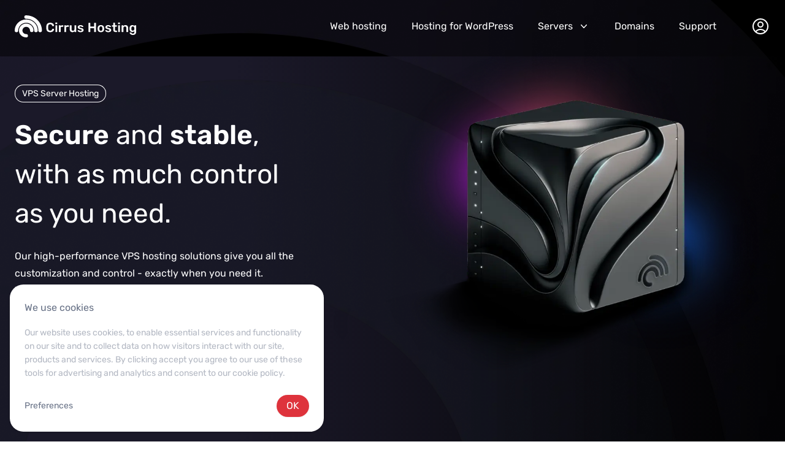

--- FILE ---
content_type: text/html;charset=utf-8
request_url: https://cirrushosting.com/vps-hosting
body_size: 50022
content:
<!DOCTYPE html>
<html  class="">
<head><meta charset="utf-8">
<meta name="viewport" content="width=device-width, initial-scale=1.0, maximum-scale=1">
<title>Scalable VPS Hosting | Cirrus Hosting</title>
<link nonce="TRbvH4eOFCB/himP8QnTKQ==" rel="preconnect" href="https://embed.upmind.app">
<link nonce="TRbvH4eOFCB/himP8QnTKQ==" rel="stylesheet" href="/assets/css/variables.css">
<script nonce="TRbvH4eOFCB/himP8QnTKQ==">window.dataLayer = window.dataLayer || [];function gtag(){dataLayer.push(arguments);}if(localStorage.getItem('cirrusConsentSettings') === null){
            gtag('consent', 'default', {
              'ad_storage': 'denied',
              'ad_user_data': 'denied',
              'analytics_storage': 'denied',
              'marketing_storage': 'denied',
              'functional_storage': 'denied',
              'ad_personalization': 'denied'
            });
          }else{
            gtag('consent', 'default', JSON.parse(localStorage.getItem('cirrusConsentSettings')));
          }(function(w,d,s,l,i){w[l]=w[l]||[];w[l].push({'gtm.start': new Date().getTime(),event:'gtm.js'});var f=d.getElementsByTagName(s)[0], j=d.createElement(s),dl=l!='dataLayer'?'&l='+l:'';j.async=true;j.src= 'https://www.googletagmanager.com/gtm.js?id='+i+dl;f.parentNode.insertBefore(j,f); })(window,document,'script','dataLayer','GTM-5DFCBMN');</script>
<script nonce="TRbvH4eOFCB/himP8QnTKQ==" async type="module" src="https://embed.upmind.app/upm-widget.js" data-hid="13e4526"></script>
<meta name="description" content="Scale your resources with Cirrus Hosting’s VPS solutions. Enjoy performance, control, and reliability with our virtual private servers.sbfdgh fgdh fgdhf gh">
<meta name="robots" content="index, follow">
<meta property="og:title" content="Scalable VPS Hosting | Cirrus Hosting">
<meta property="og:description" content="Scale your resources with Cirrus Hosting’s VPS solutions. Enjoy performance, control, and reliability with our virtual private servers.sbfdgh fgdh fgdhf gh">
<meta property="og:site_name" content="cirrushosting">
<meta property="og:type" content="website">
<meta property="og:url" content="https://cirrushosting.com/vps-hosting">
<meta property="og:image" content>
<meta property="og:image:width" content="400">
<meta property="og:image:height" content="400">
<meta name="twitter:card" content="summary">
<link nonce="TRbvH4eOFCB/himP8QnTKQ==" rel="home" href="https://cirrushosting.com">
<link nonce="TRbvH4eOFCB/himP8QnTKQ==" rel="canonical" href="https://cirrushosting.com/vps-hosting">
<link nonce="TRbvH4eOFCB/himP8QnTKQ==" rel="icon" type="image/png" href="/assets/brand/favicons/32x32.png" sizes="32x32">
<link nonce="TRbvH4eOFCB/himP8QnTKQ==" rel="icon" type="image/png" href="/assets/brand/favicons/16x16.png" sizes="16x16">
<link nonce="TRbvH4eOFCB/himP8QnTKQ==" rel="apple-touch-icon" type="image/png" href="/assets/brand/favicons/apple-touch-icon.png" sizes="180x180">
<link nonce="TRbvH4eOFCB/himP8QnTKQ==" rel="alternate" href="https://cirrushosting.com/vps-hosting" hreflang="x-default">
<style nonce="TRbvH4eOFCB/himP8QnTKQ==">.is-hidden[data-v-8c092ce7]{display:none}</style>
<style nonce="TRbvH4eOFCB/himP8QnTKQ==">.plans-min-height[data-v-3a11b8db]{min-height:27rem}.plan-min-width[data-v-3a11b8db]{max-width:20rem;min-width:18rem}</style>
<style nonce="TRbvH4eOFCB/himP8QnTKQ==">.fade-enter-active[data-v-e1c073a0],.fade-leave-active[data-v-e1c073a0]{transition:all .2s}.fade-enter[data-v-e1c073a0],.fade-leave-to[data-v-e1c073a0]{opacity:0}.fade-enter-active[data-v-e1c073a0]{transition-delay:.2s}</style>
<style nonce="TRbvH4eOFCB/himP8QnTKQ==">.domainLegal[data-v-b522c6d0]:empty,.socialNetworkIcons[data-v-b522c6d0]:empty{display:none}.slide-enter-active[data-v-b522c6d0],.slide-leave-active[data-v-b522c6d0]{transition:all 5.3s ease}.slide-enter-to[data-v-b522c6d0]{opacity:1}.slide-leave-to[data-v-b522c6d0]{opacity:0;transform:translateY(-.5rem)}</style>
<style nonce="TRbvH4eOFCB/himP8QnTKQ==">/*! tailwindcss v3.3.5 | MIT License | https://tailwindcss.com*/*,:after,:before{border:0 solid #e5e7eb;box-sizing:border-box}:after,:before{--tw-content:""}html{-webkit-text-size-adjust:100%;font-feature-settings:normal;font-family:Rubik,ui-sans-serif,sans-serif,system-ui,BlinkMacSystemFont,Segoe UI,Roboto,Helvetica Neue,Arial,Noto Sans,Apple Color Emoji,Segoe UI Emoji,Segoe UI Symbol,Noto Color Emoji;font-variation-settings:normal;line-height:1.5;tab-size:4}body{line-height:inherit;margin:0}hr{border-top-width:1px;color:inherit;height:0}abbr:where([title]){-webkit-text-decoration:underline dotted;text-decoration:underline dotted}h1,h2,h3,h4,h5,h6{font-size:inherit;font-weight:inherit}a{color:inherit;text-decoration:inherit}b,strong{font-weight:bolder}code,kbd,pre,samp{font-family:ui-monospace,SFMono-Regular,Menlo,Monaco,Consolas,Liberation Mono,Courier New,monospace;font-size:1em}small{font-size:80%}sub,sup{font-size:75%;line-height:0;position:relative;vertical-align:baseline}sub{bottom:-.25em}sup{top:-.5em}table{border-collapse:collapse;border-color:inherit;text-indent:0}button,input,optgroup,select,textarea{font-feature-settings:inherit;color:inherit;font-family:inherit;font-size:100%;font-variation-settings:inherit;font-weight:inherit;line-height:inherit;margin:0;padding:0}button,select{text-transform:none}[type=button],[type=reset],[type=submit],button{-webkit-appearance:button;background-color:transparent;background-image:none}:-moz-focusring{outline:auto}:-moz-ui-invalid{box-shadow:none}progress{vertical-align:baseline}::-webkit-inner-spin-button,::-webkit-outer-spin-button{height:auto}[type=search]{-webkit-appearance:textfield;outline-offset:-2px}::-webkit-search-decoration{-webkit-appearance:none}::-webkit-file-upload-button{-webkit-appearance:button;font:inherit}summary{display:list-item}blockquote,dd,dl,figure,h1,h2,h3,h4,h5,h6,hr,p,pre{margin:0}fieldset{margin:0}fieldset,legend{padding:0}menu,ol,ul{list-style:none;margin:0;padding:0}dialog{padding:0}textarea{resize:vertical}input::placeholder,textarea::placeholder{color:#9ca3af;opacity:1}[role=button],button{cursor:pointer}:disabled{cursor:default}audio,canvas,embed,iframe,img,object,svg,video{display:block;vertical-align:middle}img,video{height:auto;max-width:100%}[hidden]{display:none}[multiple],[type=date],[type=datetime-local],[type=email],[type=month],[type=number],[type=password],[type=search],[type=tel],[type=text],[type=time],[type=url],[type=week],input:where(:not([type])),select,textarea{--tw-shadow:0 0 #0000;-webkit-appearance:none;appearance:none;background-color:#fff;border-color:#6b7280;border-radius:0;border-width:1px;font-size:1rem;line-height:1.5rem;padding:.5rem .75rem}[multiple]:focus,[type=date]:focus,[type=datetime-local]:focus,[type=email]:focus,[type=month]:focus,[type=number]:focus,[type=password]:focus,[type=search]:focus,[type=tel]:focus,[type=text]:focus,[type=time]:focus,[type=url]:focus,[type=week]:focus,input:where(:not([type])):focus,select:focus,textarea:focus{--tw-ring-inset:var(--tw-empty,/*!*/ /*!*/);--tw-ring-offset-width:0px;--tw-ring-offset-color:#fff;--tw-ring-color:#2563eb;--tw-ring-offset-shadow:var(--tw-ring-inset) 0 0 0 var(--tw-ring-offset-width) var(--tw-ring-offset-color);--tw-ring-shadow:var(--tw-ring-inset) 0 0 0 calc(1px + var(--tw-ring-offset-width)) var(--tw-ring-color);border-color:#2563eb;box-shadow:/*!*/ /*!*/ 0 0 0 0 #fff,/*!*/ /*!*/ 0 0 0 1px #2563eb,var(--tw-shadow);box-shadow:var(--tw-ring-offset-shadow),var(--tw-ring-shadow),var(--tw-shadow);outline:2px solid transparent;outline-offset:2px}input::placeholder,textarea::placeholder{color:#6b7280;opacity:1}::-webkit-datetime-edit-fields-wrapper{padding:0}::-webkit-date-and-time-value{min-height:1.5em;text-align:inherit}::-webkit-datetime-edit{display:inline-flex}::-webkit-datetime-edit,::-webkit-datetime-edit-day-field,::-webkit-datetime-edit-hour-field,::-webkit-datetime-edit-meridiem-field,::-webkit-datetime-edit-millisecond-field,::-webkit-datetime-edit-minute-field,::-webkit-datetime-edit-month-field,::-webkit-datetime-edit-second-field,::-webkit-datetime-edit-year-field{padding-bottom:0;padding-top:0}select{background-image:url("data:image/svg+xml;charset=utf-8,%3Csvg xmlns='http://www.w3.org/2000/svg' fill='none' viewBox='0 0 20 20'%3E%3Cpath stroke='%236b7280' stroke-linecap='round' stroke-linejoin='round' stroke-width='1.5' d='m6 8 4 4 4-4'/%3E%3C/svg%3E");background-position:right .5rem center;background-repeat:no-repeat;background-size:1.5em 1.5em;padding-right:2.5rem;-webkit-print-color-adjust:exact;print-color-adjust:exact}[multiple],[size]:where(select:not([size="1"])){background-image:none;background-position:0 0;background-repeat:unset;background-size:initial;padding-right:.75rem;-webkit-print-color-adjust:unset;print-color-adjust:unset}[type=checkbox],[type=radio]{--tw-shadow:0 0 #0000;-webkit-appearance:none;appearance:none;background-color:#fff;background-origin:border-box;border-color:#6b7280;border-width:1px;color:#2563eb;display:inline-block;flex-shrink:0;height:1rem;padding:0;-webkit-print-color-adjust:exact;print-color-adjust:exact;-webkit-user-select:none;user-select:none;vertical-align:middle;width:1rem}[type=checkbox]{border-radius:0}[type=radio]{border-radius:100%}[type=checkbox]:focus,[type=radio]:focus{--tw-ring-inset:var(--tw-empty,/*!*/ /*!*/);--tw-ring-offset-width:2px;--tw-ring-offset-color:#fff;--tw-ring-color:#2563eb;--tw-ring-offset-shadow:var(--tw-ring-inset) 0 0 0 var(--tw-ring-offset-width) var(--tw-ring-offset-color);--tw-ring-shadow:var(--tw-ring-inset) 0 0 0 calc(2px + var(--tw-ring-offset-width)) var(--tw-ring-color);box-shadow:/*!*/ /*!*/ 0 0 0 2px #fff,/*!*/ /*!*/ 0 0 0 4px #2563eb,var(--tw-shadow);box-shadow:var(--tw-ring-offset-shadow),var(--tw-ring-shadow),var(--tw-shadow);outline:2px solid transparent;outline-offset:2px}[type=checkbox]:checked,[type=radio]:checked{background-color:currentColor;background-position:50%;background-repeat:no-repeat;background-size:100% 100%;border-color:transparent}[type=checkbox]:checked{background-image:url("data:image/svg+xml;charset=utf-8,%3Csvg xmlns='http://www.w3.org/2000/svg' fill='%23fff' viewBox='0 0 16 16'%3E%3Cpath d='M12.207 4.793a1 1 0 0 1 0 1.414l-5 5a1 1 0 0 1-1.414 0l-2-2a1 1 0 0 1 1.414-1.414L6.5 9.086l4.293-4.293a1 1 0 0 1 1.414 0z'/%3E%3C/svg%3E")}[type=radio]:checked{background-image:url("data:image/svg+xml;charset=utf-8,%3Csvg xmlns='http://www.w3.org/2000/svg' fill='%23fff' viewBox='0 0 16 16'%3E%3Ccircle cx='8' cy='8' r='3'/%3E%3C/svg%3E")}[type=checkbox]:checked:focus,[type=checkbox]:checked:hover,[type=radio]:checked:focus,[type=radio]:checked:hover{background-color:currentColor;border-color:transparent}[type=checkbox]:indeterminate{background-color:currentColor;background-image:url("data:image/svg+xml;charset=utf-8,%3Csvg xmlns='http://www.w3.org/2000/svg' fill='none' viewBox='0 0 16 16'%3E%3Cpath stroke='%23fff' stroke-linecap='round' stroke-linejoin='round' stroke-width='2' d='M4 8h8'/%3E%3C/svg%3E");background-position:50%;background-repeat:no-repeat;background-size:100% 100%;border-color:transparent}[type=checkbox]:indeterminate:focus,[type=checkbox]:indeterminate:hover{background-color:currentColor;border-color:transparent}[type=file]{background:unset;border-color:inherit;border-radius:0;border-width:0;font-size:unset;line-height:inherit;padding:0}[type=file]:focus{outline:1px solid ButtonText;outline:1px auto -webkit-focus-ring-color}*,:after,:before{--tw-border-spacing-x:0;--tw-border-spacing-y:0;--tw-translate-x:0;--tw-translate-y:0;--tw-rotate:0;--tw-skew-x:0;--tw-skew-y:0;--tw-scale-x:1;--tw-scale-y:1;--tw-pan-x: ;--tw-pan-y: ;--tw-pinch-zoom: ;--tw-scroll-snap-strictness:proximity;--tw-gradient-from-position: ;--tw-gradient-via-position: ;--tw-gradient-to-position: ;--tw-ordinal: ;--tw-slashed-zero: ;--tw-numeric-figure: ;--tw-numeric-spacing: ;--tw-numeric-fraction: ;--tw-ring-inset: ;--tw-ring-offset-width:0px;--tw-ring-offset-color:#fff;--tw-ring-color:rgba(59,130,246,.5);--tw-ring-offset-shadow:0 0 #0000;--tw-ring-shadow:0 0 #0000;--tw-shadow:0 0 #0000;--tw-shadow-colored:0 0 #0000;--tw-blur: ;--tw-brightness: ;--tw-contrast: ;--tw-grayscale: ;--tw-hue-rotate: ;--tw-invert: ;--tw-saturate: ;--tw-sepia: ;--tw-drop-shadow: ;--tw-backdrop-blur: ;--tw-backdrop-brightness: ;--tw-backdrop-contrast: ;--tw-backdrop-grayscale: ;--tw-backdrop-hue-rotate: ;--tw-backdrop-invert: ;--tw-backdrop-opacity: ;--tw-backdrop-saturate: ;--tw-backdrop-sepia: }::backdrop{--tw-border-spacing-x:0;--tw-border-spacing-y:0;--tw-translate-x:0;--tw-translate-y:0;--tw-rotate:0;--tw-skew-x:0;--tw-skew-y:0;--tw-scale-x:1;--tw-scale-y:1;--tw-pan-x: ;--tw-pan-y: ;--tw-pinch-zoom: ;--tw-scroll-snap-strictness:proximity;--tw-gradient-from-position: ;--tw-gradient-via-position: ;--tw-gradient-to-position: ;--tw-ordinal: ;--tw-slashed-zero: ;--tw-numeric-figure: ;--tw-numeric-spacing: ;--tw-numeric-fraction: ;--tw-ring-inset: ;--tw-ring-offset-width:0px;--tw-ring-offset-color:#fff;--tw-ring-color:rgba(59,130,246,.5);--tw-ring-offset-shadow:0 0 #0000;--tw-ring-shadow:0 0 #0000;--tw-shadow:0 0 #0000;--tw-shadow-colored:0 0 #0000;--tw-blur: ;--tw-brightness: ;--tw-contrast: ;--tw-grayscale: ;--tw-hue-rotate: ;--tw-invert: ;--tw-saturate: ;--tw-sepia: ;--tw-drop-shadow: ;--tw-backdrop-blur: ;--tw-backdrop-brightness: ;--tw-backdrop-contrast: ;--tw-backdrop-grayscale: ;--tw-backdrop-hue-rotate: ;--tw-backdrop-invert: ;--tw-backdrop-opacity: ;--tw-backdrop-saturate: ;--tw-backdrop-sepia: }.container{width:100%}@media (min-width:640px){.container{max-width:640px}}@media (min-width:768px){.container{max-width:768px}}@media (min-width:1024px){.container{max-width:1024px}}@media (min-width:1280px){.container{max-width:1280px}}@media (min-width:1536px){.container{max-width:1536px}}.prose{color:var(--tw-prose-body);max-width:65ch}.prose :where(p):not(:where([class~=not-prose],[class~=not-prose] *)){line-height:28px;margin-bottom:1.25em;margin-top:1.25em}.prose :where([class~=lead]):not(:where([class~=not-prose],[class~=not-prose] *)){color:var(--tw-prose-lead);font-size:1.25em;line-height:1.6;margin-bottom:1.2em;margin-top:1.2em}.prose :where(a):not(:where([class~=not-prose],[class~=not-prose] *)){color:var(--tw-prose-links);font-weight:500;text-decoration:underline}.prose :where(strong):not(:where([class~=not-prose],[class~=not-prose] *)){color:var(--tw-prose-bold);font-weight:600}.prose :where(a strong):not(:where([class~=not-prose],[class~=not-prose] *)){color:inherit}.prose :where(blockquote strong):not(:where([class~=not-prose],[class~=not-prose] *)){color:inherit}.prose :where(thead th strong):not(:where([class~=not-prose],[class~=not-prose] *)){color:inherit}.prose :where(ol):not(:where([class~=not-prose],[class~=not-prose] *)){list-style-type:decimal;margin-bottom:1.25em;margin-top:1.25em;padding-left:1.625em}.prose :where(ol[type=A]):not(:where([class~=not-prose],[class~=not-prose] *)){list-style-type:upper-alpha}.prose :where(ol[type=a]):not(:where([class~=not-prose],[class~=not-prose] *)){list-style-type:lower-alpha}.prose :where(ol[type=A s]):not(:where([class~=not-prose],[class~=not-prose] *)){list-style-type:upper-alpha}.prose :where(ol[type=a s]):not(:where([class~=not-prose],[class~=not-prose] *)){list-style-type:lower-alpha}.prose :where(ol[type=I]):not(:where([class~=not-prose],[class~=not-prose] *)){list-style-type:upper-roman}.prose :where(ol[type=i]):not(:where([class~=not-prose],[class~=not-prose] *)){list-style-type:lower-roman}.prose :where(ol[type=I s]):not(:where([class~=not-prose],[class~=not-prose] *)){list-style-type:upper-roman}.prose :where(ol[type=i s]):not(:where([class~=not-prose],[class~=not-prose] *)){list-style-type:lower-roman}.prose :where(ol[type="1"]):not(:where([class~=not-prose],[class~=not-prose] *)){list-style-type:decimal}.prose :where(ul):not(:where([class~=not-prose],[class~=not-prose] *)){list-style-type:disc;margin-bottom:1.25em;margin-top:1.25em;padding-left:1.625em}.prose :where(ol>li):not(:where([class~=not-prose],[class~=not-prose] *))::marker{color:var(--tw-prose-counters);font-weight:400}.prose :where(ul>li):not(:where([class~=not-prose],[class~=not-prose] *))::marker{color:var(--tw-prose-bullets)}.prose :where(dt):not(:where([class~=not-prose],[class~=not-prose] *)){color:var(--tw-prose-headings);font-weight:600;margin-top:1.25em}.prose :where(hr):not(:where([class~=not-prose],[class~=not-prose] *)){border-color:var(--tw-prose-hr);border-top-width:1px;margin-bottom:3em;margin-top:3em}.prose :where(blockquote):not(:where([class~=not-prose],[class~=not-prose] *)){border-left-color:var(--tw-prose-quote-borders);border-left-width:.25rem;color:var(--tw-prose-quotes);font-style:italic;font-weight:500;margin-bottom:1.6em;margin-top:1.6em;padding-left:1em;quotes:"\201C""\201D""\2018""\2019"}.prose :where(blockquote p:first-of-type):not(:where([class~=not-prose],[class~=not-prose] *)):before{content:open-quote}.prose :where(blockquote p:last-of-type):not(:where([class~=not-prose],[class~=not-prose] *)):after{content:close-quote}.prose :where(h1):not(:where([class~=not-prose],[class~=not-prose] *)){color:var(--tw-prose-headings);font-size:2.25em;font-weight:800;line-height:1.1111111;margin-bottom:.8888889em;margin-top:0}.prose :where(h1 strong):not(:where([class~=not-prose],[class~=not-prose] *)){color:inherit;font-weight:900}.prose :where(h2):not(:where([class~=not-prose],[class~=not-prose] *)){color:var(--tw-prose-headings);font-size:1.5em;font-weight:700;line-height:1.3333333;margin-bottom:1em;margin-top:2em}.prose :where(h2 strong):not(:where([class~=not-prose],[class~=not-prose] *)){color:inherit;font-weight:800}.prose :where(h3):not(:where([class~=not-prose],[class~=not-prose] *)){color:var(--tw-prose-headings);font-size:1.25em;font-weight:600;line-height:1.6;margin-bottom:.6em;margin-top:1.6em}.prose :where(h3 strong):not(:where([class~=not-prose],[class~=not-prose] *)){color:inherit;font-weight:700}.prose :where(h4):not(:where([class~=not-prose],[class~=not-prose] *)){color:var(--tw-prose-headings);font-weight:600;line-height:1.5;margin-bottom:.5em;margin-top:1.5em}.prose :where(h4 strong):not(:where([class~=not-prose],[class~=not-prose] *)){color:inherit;font-weight:700}.prose :where(img):not(:where([class~=not-prose],[class~=not-prose] *)){margin-bottom:2em;margin-top:2em}.prose :where(picture):not(:where([class~=not-prose],[class~=not-prose] *)){display:block;margin-bottom:2em;margin-top:2em}.prose :where(kbd):not(:where([class~=not-prose],[class~=not-prose] *)){border-radius:.3125rem;box-shadow:0 0 0 1px rgb(var(--tw-prose-kbd-shadows)/10%),0 3px 0 rgb(var(--tw-prose-kbd-shadows)/10%);color:var(--tw-prose-kbd);font-family:inherit;font-size:.875em;font-weight:500;padding:.1875em .375em}.prose :where(code):not(:where([class~=not-prose],[class~=not-prose] *)){color:var(--tw-prose-code);font-size:.875em;font-weight:600}.prose :where(code):not(:where([class~=not-prose],[class~=not-prose] *)):before{content:"`"}.prose :where(code):not(:where([class~=not-prose],[class~=not-prose] *)):after{content:"`"}.prose :where(a code):not(:where([class~=not-prose],[class~=not-prose] *)){color:inherit}.prose :where(h1 code):not(:where([class~=not-prose],[class~=not-prose] *)){color:inherit}.prose :where(h2 code):not(:where([class~=not-prose],[class~=not-prose] *)){color:inherit;font-size:.875em}.prose :where(h3 code):not(:where([class~=not-prose],[class~=not-prose] *)){color:inherit;font-size:.9em}.prose :where(h4 code):not(:where([class~=not-prose],[class~=not-prose] *)){color:inherit}.prose :where(blockquote code):not(:where([class~=not-prose],[class~=not-prose] *)){color:inherit}.prose :where(thead th code):not(:where([class~=not-prose],[class~=not-prose] *)){color:inherit}.prose :where(pre):not(:where([class~=not-prose],[class~=not-prose] *)){background-color:var(--tw-prose-pre-bg);border-radius:.375rem;color:var(--tw-prose-pre-code);font-size:.875em;font-weight:400;line-height:1.7142857;margin-bottom:1.7142857em;margin-top:1.7142857em;overflow-x:auto;padding:.8571429em 1.1428571em}.prose :where(pre code):not(:where([class~=not-prose],[class~=not-prose] *)){background-color:transparent;border-radius:0;border-width:0;color:inherit;font-family:inherit;font-size:inherit;font-weight:inherit;line-height:inherit;padding:0}.prose :where(pre code):not(:where([class~=not-prose],[class~=not-prose] *)):before{content:none}.prose :where(pre code):not(:where([class~=not-prose],[class~=not-prose] *)):after{content:none}.prose :where(table):not(:where([class~=not-prose],[class~=not-prose] *)){font-size:.875em;line-height:1.7142857;margin-bottom:2em;margin-top:2em;table-layout:auto;text-align:left;width:100%}.prose :where(thead):not(:where([class~=not-prose],[class~=not-prose] *)){border-bottom-color:var(--tw-prose-th-borders);border-bottom-width:1px}.prose :where(thead th):not(:where([class~=not-prose],[class~=not-prose] *)){color:var(--tw-prose-headings);font-weight:600;padding-bottom:.5714286em;padding-left:.5714286em;padding-right:.5714286em;vertical-align:bottom}.prose :where(tbody tr):not(:where([class~=not-prose],[class~=not-prose] *)){border-bottom-color:var(--tw-prose-td-borders);border-bottom-width:1px}.prose :where(tbody tr:last-child):not(:where([class~=not-prose],[class~=not-prose] *)){border-bottom-width:0}.prose :where(tbody td):not(:where([class~=not-prose],[class~=not-prose] *)){vertical-align:baseline}.prose :where(tfoot):not(:where([class~=not-prose],[class~=not-prose] *)){border-top-color:var(--tw-prose-th-borders);border-top-width:1px}.prose :where(tfoot td):not(:where([class~=not-prose],[class~=not-prose] *)){vertical-align:top}.prose :where(figure>*):not(:where([class~=not-prose],[class~=not-prose] *)){margin-bottom:0;margin-top:0}.prose :where(figcaption):not(:where([class~=not-prose],[class~=not-prose] *)){color:var(--tw-prose-captions);font-size:.875em;line-height:1.4285714;margin-top:.8571429em}.prose{--tw-prose-body:#374151;--tw-prose-headings:#111827;--tw-prose-lead:#4b5563;--tw-prose-links:#111827;--tw-prose-bold:#111827;--tw-prose-counters:#6b7280;--tw-prose-bullets:#d1d5db;--tw-prose-hr:#e5e7eb;--tw-prose-quotes:#111827;--tw-prose-quote-borders:#e5e7eb;--tw-prose-captions:#6b7280;--tw-prose-kbd:#111827;--tw-prose-kbd-shadows:17 24 39;--tw-prose-code:#111827;--tw-prose-pre-code:#e5e7eb;--tw-prose-pre-bg:#1f2937;--tw-prose-th-borders:#d1d5db;--tw-prose-td-borders:#e5e7eb;--tw-prose-invert-body:#d1d5db;--tw-prose-invert-headings:#fff;--tw-prose-invert-lead:#9ca3af;--tw-prose-invert-links:#fff;--tw-prose-invert-bold:#fff;--tw-prose-invert-counters:#9ca3af;--tw-prose-invert-bullets:#4b5563;--tw-prose-invert-hr:#374151;--tw-prose-invert-quotes:#f3f4f6;--tw-prose-invert-quote-borders:#374151;--tw-prose-invert-captions:#9ca3af;--tw-prose-invert-kbd:#fff;--tw-prose-invert-kbd-shadows:255 255 255;--tw-prose-invert-code:#fff;--tw-prose-invert-pre-code:#d1d5db;--tw-prose-invert-pre-bg:rgba(0,0,0,.5);--tw-prose-invert-th-borders:#4b5563;--tw-prose-invert-td-borders:#374151;font-size:1rem;line-height:1.75}.prose :where(picture>img):not(:where([class~=not-prose],[class~=not-prose] *)){margin-bottom:0;margin-top:0}.prose :where(video):not(:where([class~=not-prose],[class~=not-prose] *)){margin-bottom:2em;margin-top:2em}.prose :where(li):not(:where([class~=not-prose],[class~=not-prose] *)){margin-bottom:.5em;margin-top:.5em}.prose :where(ol>li):not(:where([class~=not-prose],[class~=not-prose] *)){padding-left:.375em}.prose :where(ul>li):not(:where([class~=not-prose],[class~=not-prose] *)){padding-left:.375em}.prose :where(.prose>ul>li p):not(:where([class~=not-prose],[class~=not-prose] *)){margin-bottom:.75em;margin-top:.75em}.prose :where(.prose>ul>li>:first-child):not(:where([class~=not-prose],[class~=not-prose] *)){margin-top:1.25em}.prose :where(.prose>ul>li>:last-child):not(:where([class~=not-prose],[class~=not-prose] *)){margin-bottom:1.25em}.prose :where(.prose>ol>li>:first-child):not(:where([class~=not-prose],[class~=not-prose] *)){margin-top:1.25em}.prose :where(.prose>ol>li>:last-child):not(:where([class~=not-prose],[class~=not-prose] *)){margin-bottom:1.25em}.prose :where(ul ul,ul ol,ol ul,ol ol):not(:where([class~=not-prose],[class~=not-prose] *)){margin-bottom:.75em;margin-top:.75em}.prose :where(dl):not(:where([class~=not-prose],[class~=not-prose] *)){margin-bottom:1.25em;margin-top:1.25em}.prose :where(dd):not(:where([class~=not-prose],[class~=not-prose] *)){margin-top:.5em;padding-left:1.625em}.prose :where(hr+*):not(:where([class~=not-prose],[class~=not-prose] *)){margin-top:0}.prose :where(h2+*):not(:where([class~=not-prose],[class~=not-prose] *)){margin-top:0}.prose :where(h3+*):not(:where([class~=not-prose],[class~=not-prose] *)){margin-top:0}.prose :where(h4+*):not(:where([class~=not-prose],[class~=not-prose] *)){margin-top:0}.prose :where(thead th:first-child):not(:where([class~=not-prose],[class~=not-prose] *)){padding-left:0}.prose :where(thead th:last-child):not(:where([class~=not-prose],[class~=not-prose] *)){padding-right:0}.prose :where(tbody td,tfoot td):not(:where([class~=not-prose],[class~=not-prose] *)){padding:.5714286em}.prose :where(tbody td:first-child,tfoot td:first-child):not(:where([class~=not-prose],[class~=not-prose] *)){padding-left:0}.prose :where(tbody td:last-child,tfoot td:last-child):not(:where([class~=not-prose],[class~=not-prose] *)){padding-right:0}.prose :where(figure):not(:where([class~=not-prose],[class~=not-prose] *)){margin-bottom:2em;margin-top:2em}.prose :where(.prose>:first-child):not(:where([class~=not-prose],[class~=not-prose] *)){margin-top:0}.prose :where(.prose>:last-child):not(:where([class~=not-prose],[class~=not-prose] *)){margin-bottom:0}.sr-only{clip:rect(0,0,0,0);border-width:0;height:1px;margin:-1px;overflow:hidden;padding:0;position:absolute;white-space:nowrap;width:1px}.pointer-events-none{pointer-events:none}.visible{visibility:visible}.fixed{position:fixed}.absolute{position:absolute}.relative{position:relative}.inset-0{inset:0}.inset-x-0{left:0;right:0}.inset-y-0{bottom:0;top:0}.bottom-0{bottom:0}.bottom-full{bottom:100%}.left-0{left:0}.left-\[-15\%\]{left:-15%}.left-\[calc\(50\%-4rem\)\]{left:calc(50% - 4rem)}.right-0{right:0}.top-0{top:0}.top-1{top:.25rem}.top-10{top:2.5rem}.top-\[-10\%\]{top:-10%}.isolate{isolation:isolate}.-z-10{z-index:-10}.z-0{z-index:0}.z-10{z-index:10}.z-20{z-index:20}.z-30{z-index:30}.z-\[2147483002\]{z-index:2147483002}.order-first{order:-9999}.col-span-1{grid-column:span 1/span 1}.col-span-2{grid-column:span 2/span 2}.-m-1{margin:-.25rem}.-m-1\.5{margin:-.375rem}.-m-2{margin:-.5rem}.-m-2\.5{margin:-.625rem}.-m-3{margin:-.75rem}.-mx-3{margin-left:-.75rem;margin-right:-.75rem}.-mx-6{margin-left:-1.5rem;margin-right:-1.5rem}.-my-2{margin-bottom:-.5rem;margin-top:-.5rem}.-my-6{margin-bottom:-1.5rem;margin-top:-1.5rem}.mx-3{margin-left:.75rem;margin-right:.75rem}.mx-6{margin-left:1.5rem;margin-right:1.5rem}.mx-auto{margin-left:auto;margin-right:auto}.my-6{margin-bottom:1.5rem;margin-top:1.5rem}.-mb-16{margin-bottom:-4rem}.-mb-24{margin-bottom:-6rem}.-mb-32{margin-bottom:-8rem}.-mb-40{margin-bottom:-10rem}.-mb-8{margin-bottom:-2rem}.-ml-1{margin-left:-.25rem}.-ml-\[15rem\]{margin-left:-15rem}.-mr-2{margin-right:-.5rem}.-mt-24{margin-top:-6rem}.mb-1{margin-bottom:.25rem}.mb-2{margin-bottom:.5rem}.mb-3{margin-bottom:.75rem}.mb-4{margin-bottom:1rem}.mb-5{margin-bottom:1.25rem}.mb-6{margin-bottom:1.5rem}.ml-1{margin-left:.25rem}.ml-2{margin-left:.5rem}.ml-4{margin-left:1rem}.ml-8{margin-left:2rem}.ml-auto{margin-left:auto}.mr-1{margin-right:.25rem}.mr-2{margin-right:.5rem}.mr-3{margin-right:.75rem}.mr-4{margin-right:1rem}.mr-auto{margin-right:auto}.mt-0{margin-top:0}.mt-1{margin-top:.25rem}.mt-10{margin-top:2.5rem}.mt-12{margin-top:3rem}.mt-16{margin-top:4rem}.mt-2{margin-top:.5rem}.mt-24{margin-top:6rem}.mt-3{margin-top:.75rem}.mt-4{margin-top:1rem}.mt-5{margin-top:1.25rem}.mt-6{margin-top:1.5rem}.mt-8{margin-top:2rem}.block{display:block}.inline-block{display:inline-block}.inline{display:inline}.flex{display:flex}.inline-flex{display:inline-flex}.table{display:table}.flow-root{display:flow-root}.grid{display:grid}.hidden{display:none}.aspect-\[16\/9\]{aspect-ratio:16/9}.aspect-\[3\/2\]{aspect-ratio:3/2}.aspect-video{aspect-ratio:16/9}.h-10{height:2.5rem}.h-12{height:3rem}.h-16{height:4rem}.h-2{height:.5rem}.h-20{height:5rem}.h-4{height:1rem}.h-40{height:10rem}.h-5{height:1.25rem}.h-6{height:1.5rem}.h-8{height:2rem}.h-80{height:20rem}.h-\[100\%\]{height:100%}.h-\[24px\]{height:24px}.h-\[300px\]{height:300px}.h-\[30rem\]{height:30rem}.h-full{height:100%}.max-h-12{max-height:3rem}.max-h-\[22rem\]{max-height:22rem}.min-h-\[16rem\]{min-height:16rem}.min-h-\[22rem\]{min-height:22rem}.min-h-\[25rem\]{min-height:25rem}.min-h-\[2rem\]{min-height:2rem}.min-h-\[300\]{min-height:300}.min-h-\[300px\]{min-height:300px}.min-h-\[400px\]{min-height:400px}.min-h-full{min-height:100%}.min-h-max{min-height:max-content}.w-10{width:2.5rem}.w-11{width:2.75rem}.w-12{width:3rem}.w-20{width:5rem}.w-24{width:6rem}.w-32{width:8rem}.w-4{width:1rem}.w-40{width:10rem}.w-44{width:11rem}.w-5{width:1.25rem}.w-6{width:1.5rem}.w-8{width:2rem}.w-80{width:20rem}.w-96{width:24rem}.w-\[50rem\]{width:50rem}.w-\[60px\]{width:60px}.w-\[69\.25rem\]{width:69.25rem}.w-full{width:100%}.w-screen{width:100vw}.min-w-0{min-width:0}.max-w-2xl{max-width:42rem}.max-w-3xl{max-width:48rem}.max-w-4xl{max-width:56rem}.max-w-7xl{max-width:80rem}.max-w-\[32rem\]{max-width:32rem}.max-w-\[38rem\]{max-width:38rem}.max-w-\[40rem\]{max-width:40rem}.max-w-\[54rem\]{max-width:54rem}.max-w-full{max-width:100%}.max-w-lg{max-width:32rem}.max-w-max{max-width:max-content}.max-w-md{max-width:28rem}.max-w-none{max-width:none}.max-w-xs{max-width:20rem}.flex-1{flex:1 1 0%}.flex-auto{flex:1 1 auto}.flex-none{flex:none}.flex-shrink-0,.shrink-0{flex-shrink:0}.grow{flex-grow:1}.basis-\[26rem\]{flex-basis:26rem}.basis-\[28rem\]{flex-basis:28rem}.basis-\[34rem\]{flex-basis:34rem}.table-auto{table-layout:auto}.origin-top-right{transform-origin:top right}.translate-x-0{--tw-translate-x:0px;transform:translateY(var(--tw-translate-y)) rotate(var(--tw-rotate)) skewX(var(--tw-skew-x)) skewY(var(--tw-skew-y)) scaleX(var(--tw-scale-x)) scaleY(var(--tw-scale-y));transform:translate(var(--tw-translate-x),var(--tw-translate-y)) rotate(var(--tw-rotate)) skewX(var(--tw-skew-x)) skewY(var(--tw-skew-y)) scaleX(var(--tw-scale-x)) scaleY(var(--tw-scale-y))}.translate-x-5{--tw-translate-x:1.25rem;transform:translate(1.25rem,var(--tw-translate-y)) rotate(var(--tw-rotate)) skewX(var(--tw-skew-x)) skewY(var(--tw-skew-y)) scaleX(var(--tw-scale-x)) scaleY(var(--tw-scale-y));transform:translate(var(--tw-translate-x),var(--tw-translate-y)) rotate(var(--tw-rotate)) skewX(var(--tw-skew-x)) skewY(var(--tw-skew-y)) scaleX(var(--tw-scale-x)) scaleY(var(--tw-scale-y))}.translate-y-0{--tw-translate-y:0px;transform:translate(var(--tw-translate-x)) rotate(var(--tw-rotate)) skewX(var(--tw-skew-x)) skewY(var(--tw-skew-y)) scaleX(var(--tw-scale-x)) scaleY(var(--tw-scale-y));transform:translate(var(--tw-translate-x),var(--tw-translate-y)) rotate(var(--tw-rotate)) skewX(var(--tw-skew-x)) skewY(var(--tw-skew-y)) scaleX(var(--tw-scale-x)) scaleY(var(--tw-scale-y))}.translate-y-1{--tw-translate-y:0.25rem;transform:translate(var(--tw-translate-x),.25rem) rotate(var(--tw-rotate)) skewX(var(--tw-skew-x)) skewY(var(--tw-skew-y)) scaleX(var(--tw-scale-x)) scaleY(var(--tw-scale-y));transform:translate(var(--tw-translate-x),var(--tw-translate-y)) rotate(var(--tw-rotate)) skewX(var(--tw-skew-x)) skewY(var(--tw-skew-y)) scaleX(var(--tw-scale-x)) scaleY(var(--tw-scale-y))}.translate-y-4{--tw-translate-y:1rem;transform:translate(var(--tw-translate-x),1rem) rotate(var(--tw-rotate)) skewX(var(--tw-skew-x)) skewY(var(--tw-skew-y)) scaleX(var(--tw-scale-x)) scaleY(var(--tw-scale-y));transform:translate(var(--tw-translate-x),var(--tw-translate-y)) rotate(var(--tw-rotate)) skewX(var(--tw-skew-x)) skewY(var(--tw-skew-y)) scaleX(var(--tw-scale-x)) scaleY(var(--tw-scale-y))}.scale-100{--tw-scale-x:1;--tw-scale-y:1;transform:translate(var(--tw-translate-x),var(--tw-translate-y)) rotate(var(--tw-rotate)) skewX(var(--tw-skew-x)) skewY(var(--tw-skew-y)) scaleX(1) scaleY(1);transform:translate(var(--tw-translate-x),var(--tw-translate-y)) rotate(var(--tw-rotate)) skewX(var(--tw-skew-x)) skewY(var(--tw-skew-y)) scaleX(var(--tw-scale-x)) scaleY(var(--tw-scale-y))}.scale-125{--tw-scale-x:1.25;--tw-scale-y:1.25;transform:translate(var(--tw-translate-x),var(--tw-translate-y)) rotate(var(--tw-rotate)) skewX(var(--tw-skew-x)) skewY(var(--tw-skew-y)) scaleX(1.25) scaleY(1.25);transform:translate(var(--tw-translate-x),var(--tw-translate-y)) rotate(var(--tw-rotate)) skewX(var(--tw-skew-x)) skewY(var(--tw-skew-y)) scaleX(var(--tw-scale-x)) scaleY(var(--tw-scale-y))}.scale-95{--tw-scale-x:.95;--tw-scale-y:.95;transform:translate(var(--tw-translate-x),var(--tw-translate-y)) rotate(var(--tw-rotate)) skewX(var(--tw-skew-x)) skewY(var(--tw-skew-y)) scaleX(.95) scaleY(.95)}.scale-95,.transform{transform:translate(var(--tw-translate-x),var(--tw-translate-y)) rotate(var(--tw-rotate)) skewX(var(--tw-skew-x)) skewY(var(--tw-skew-y)) scaleX(var(--tw-scale-x)) scaleY(var(--tw-scale-y))}.transform-gpu{transform:translate3d(var(--tw-translate-x),var(--tw-translate-y),0) rotate(var(--tw-rotate)) skewX(var(--tw-skew-x)) skewY(var(--tw-skew-y)) scaleX(var(--tw-scale-x)) scaleY(var(--tw-scale-y))}.animate-\[whg_6s_ease-in-out_infinite_0\.25s\]{animation:whg 6s ease-in-out .25s infinite}.animate-\[whg_6s_ease-in-out_infinite_0\.5s\]{animation:whg 6s ease-in-out .5s infinite}.animate-\[whg_6s_ease-in-out_infinite_0\.75s\]{animation:whg 6s ease-in-out .75s infinite}.animate-\[whg_6s_ease-in-out_infinite_1\.25s\]{animation:whg 6s ease-in-out 1.25s infinite}@keyframes whg{0%{transform:rotate(0)}30%{transform:rotate(1turn)}60%{transform:rotate(2turn)}75%{transform:rotate(3turn)}to{transform:rotate(3turn)}}.animate-\[whg_6s_ease-in-out_infinite_1s\]{animation:whg 6s ease-in-out 1s infinite}@keyframes spin{to{transform:rotate(1turn)}}.animate-spin{animation:spin 1s linear infinite}.cursor-pointer{cursor:pointer}.select-none{-webkit-user-select:none;user-select:none}.columns-3{column-count:3}.grid-flow-row{grid-auto-flow:row}.grid-cols-1{grid-template-columns:repeat(1,minmax(0,1fr))}.grid-cols-2{grid-template-columns:repeat(2,minmax(0,1fr))}.grid-cols-4{grid-template-columns:repeat(4,minmax(0,1fr))}.grid-rows-1{grid-template-rows:repeat(1,minmax(0,1fr))}.flex-row-reverse{flex-direction:row-reverse}.flex-col{flex-direction:column}.flex-wrap{flex-wrap:wrap}.items-start{align-items:flex-start}.items-end{align-items:flex-end}.items-center{align-items:center}.justify-end{justify-content:flex-end}.justify-center{justify-content:center}.justify-between{justify-content:space-between}.gap-0{gap:0}.gap-0\.5{gap:.125rem}.gap-10{gap:2.5rem}.gap-2{gap:.5rem}.gap-4{gap:1rem}.gap-5{gap:1.25rem}.gap-6{gap:1.5rem}.gap-8{gap:2rem}.gap-x-1{column-gap:.25rem}.gap-x-1\.5{column-gap:.375rem}.gap-x-2{column-gap:.5rem}.gap-x-24{column-gap:6rem}.gap-x-4{column-gap:1rem}.gap-x-5{column-gap:1.25rem}.gap-x-8{column-gap:2rem}.gap-y-10{row-gap:2.5rem}.gap-y-12{row-gap:3rem}.gap-y-16{row-gap:4rem}.gap-y-4{row-gap:1rem}.gap-y-6{row-gap:1.5rem}.gap-y-8{row-gap:2rem}.space-x-2>:not([hidden])~:not([hidden]){--tw-space-x-reverse:0;margin-left:.5rem;margin-left:calc(.5rem*(1 - var(--tw-space-x-reverse)));margin-right:0;margin-right:calc(.5rem*var(--tw-space-x-reverse))}.space-x-3>:not([hidden])~:not([hidden]){--tw-space-x-reverse:0;margin-left:.75rem;margin-left:calc(.75rem*(1 - var(--tw-space-x-reverse)));margin-right:0;margin-right:calc(.75rem*var(--tw-space-x-reverse))}.space-x-4>:not([hidden])~:not([hidden]){--tw-space-x-reverse:0;margin-left:1rem;margin-left:calc(1rem*(1 - var(--tw-space-x-reverse)));margin-right:0;margin-right:calc(1rem*var(--tw-space-x-reverse))}.space-x-5>:not([hidden])~:not([hidden]){--tw-space-x-reverse:0;margin-left:1.25rem;margin-left:calc(1.25rem*(1 - var(--tw-space-x-reverse)));margin-right:0;margin-right:calc(1.25rem*var(--tw-space-x-reverse))}.space-x-6>:not([hidden])~:not([hidden]){--tw-space-x-reverse:0;margin-left:1.5rem;margin-left:calc(1.5rem*(1 - var(--tw-space-x-reverse)));margin-right:0;margin-right:calc(1.5rem*var(--tw-space-x-reverse))}.space-y-1>:not([hidden])~:not([hidden]){--tw-space-y-reverse:0;margin-bottom:0;margin-bottom:calc(.25rem*var(--tw-space-y-reverse));margin-top:.25rem;margin-top:calc(.25rem*(1 - var(--tw-space-y-reverse)))}.space-y-10>:not([hidden])~:not([hidden]){--tw-space-y-reverse:0;margin-bottom:0;margin-bottom:calc(2.5rem*var(--tw-space-y-reverse));margin-top:2.5rem;margin-top:calc(2.5rem*(1 - var(--tw-space-y-reverse)))}.space-y-16>:not([hidden])~:not([hidden]){--tw-space-y-reverse:0;margin-bottom:0;margin-bottom:calc(4rem*var(--tw-space-y-reverse));margin-top:4rem;margin-top:calc(4rem*(1 - var(--tw-space-y-reverse)))}.space-y-2>:not([hidden])~:not([hidden]){--tw-space-y-reverse:0;margin-bottom:0;margin-bottom:calc(.5rem*var(--tw-space-y-reverse));margin-top:.5rem;margin-top:calc(.5rem*(1 - var(--tw-space-y-reverse)))}.space-y-4>:not([hidden])~:not([hidden]){--tw-space-y-reverse:0;margin-bottom:0;margin-bottom:calc(1rem*var(--tw-space-y-reverse));margin-top:1rem;margin-top:calc(1rem*(1 - var(--tw-space-y-reverse)))}.space-y-6>:not([hidden])~:not([hidden]){--tw-space-y-reverse:0;margin-bottom:0;margin-bottom:calc(1.5rem*var(--tw-space-y-reverse));margin-top:1.5rem;margin-top:calc(1.5rem*(1 - var(--tw-space-y-reverse)))}.space-y-8>:not([hidden])~:not([hidden]){--tw-space-y-reverse:0;margin-bottom:0;margin-bottom:calc(2rem*var(--tw-space-y-reverse));margin-top:2rem;margin-top:calc(2rem*(1 - var(--tw-space-y-reverse)))}.divide-x>:not([hidden])~:not([hidden]){--tw-divide-x-reverse:0;border-left-width:1px;border-left-width:calc(1px*(1 - var(--tw-divide-x-reverse)));border-right-width:0;border-right-width:calc(1px*var(--tw-divide-x-reverse))}.divide-y>:not([hidden])~:not([hidden]){--tw-divide-y-reverse:0;border-bottom-width:0;border-bottom-width:calc(1px*var(--tw-divide-y-reverse));border-top-width:1px;border-top-width:calc(1px*(1 - var(--tw-divide-y-reverse)))}.divide-y-2>:not([hidden])~:not([hidden]){--tw-divide-y-reverse:0;border-bottom-width:0;border-bottom-width:calc(2px*var(--tw-divide-y-reverse));border-top-width:2px;border-top-width:calc(2px*(1 - var(--tw-divide-y-reverse)))}.divide-solid>:not([hidden])~:not([hidden]){border-style:solid}.divide-light-contrast\/3>:not([hidden])~:not([hidden]){border-color:rgba(102,112,133,.03);border-color:rgb(var(--whg-light-contrast-color,102 112 133)/.03)}.divide-white\/80>:not([hidden])~:not([hidden]){border-color:hsla(0,0%,100%,.8);border-color:rgb(var(--whg-white-color,255 255 255)/.8)}.self-center{align-self:center}.overflow-hidden{overflow:hidden}.overflow-visible{overflow:visible}.overflow-x-auto{overflow-x:auto}.overflow-y-auto{overflow-y:auto}.overflow-x-hidden{overflow-x:hidden}.rounded{border-radius:.25rem}.rounded-2xl{border-radius:1rem}.rounded-full{border-radius:9999px}.rounded-lg{border-radius:22px}.rounded-md{border-radius:.375rem}.rounded-xl{border-radius:.75rem}.rounded-l-md{border-bottom-left-radius:.375rem;border-top-left-radius:.375rem}.rounded-l-none{border-bottom-left-radius:0;border-top-left-radius:0}.rounded-r-md{border-bottom-right-radius:.375rem;border-top-right-radius:.375rem}.border{border-width:1px}.border-0{border-width:0}.border-2{border-width:2px}.border-b{border-bottom-width:1px}.border-b-2{border-bottom-width:2px}.border-l{border-left-width:1px}.border-t{border-top-width:1px}.border-t-2{border-top-width:2px}.border-solid{border-style:solid}.border-dark-contrast{--tw-border-opacity:1;border-color:#fff;border-color:rgb(var(--whg-dark-contrast-color,255 255 255)/var(--tw-border-opacity))}.border-dark-contrast\/3{border-color:hsla(0,0%,100%,.03);border-color:rgb(var(--whg-dark-contrast-color,255 255 255)/.03)}.border-dark-contrast\/5{border-color:hsla(0,0%,100%,.05);border-color:rgb(var(--whg-dark-contrast-color,255 255 255)/.05)}.border-dark-contrast\/50{border-color:hsla(0,0%,100%,.5);border-color:rgb(var(--whg-dark-contrast-color,255 255 255)/.5)}.border-gray-200{--tw-border-opacity:1;border-color:#e5e7eb;border-color:rgb(229 231 235/var(--tw-border-opacity))}.border-gray-300{--tw-border-opacity:1;border-color:#d1d5db;border-color:rgb(209 213 219/var(--tw-border-opacity))}.border-light-contrast{--tw-border-opacity:1;border-color:#667085;border-color:rgb(var(--whg-light-contrast-color,102 112 133)/var(--tw-border-opacity))}.border-light-contrast\/20{border-color:rgba(102,112,133,.2);border-color:rgb(var(--whg-light-contrast-color,102 112 133)/.2)}.border-light-contrast\/3{border-color:rgba(102,112,133,.03);border-color:rgb(var(--whg-light-contrast-color,102 112 133)/.03)}.border-primary{--tw-border-opacity:1;border-color:#de333c;border-color:rgb(var(--whg-primary-color,222 51 60)/var(--tw-border-opacity))}.border-primary-contrast{--tw-border-opacity:1;border-color:#fff;border-color:rgb(var(--whg-primary-contrast-color,255 255 255)/var(--tw-border-opacity))}.border-primary-contrast\/3{border-color:hsla(0,0%,100%,.03);border-color:rgb(var(--whg-primary-contrast-color,255 255 255)/.03)}.border-red-500{--tw-border-opacity:1;border-color:#ef4444;border-color:rgb(239 68 68/var(--tw-border-opacity))}.border-secondary-contrast{--tw-border-opacity:1;border-color:#fff;border-color:rgb(var(--whg-secondary-contrast-color,255 255 255)/var(--tw-border-opacity))}.border-secondary-contrast\/3{border-color:hsla(0,0%,100%,.03);border-color:rgb(var(--whg-secondary-contrast-color,255 255 255)/.03)}.border-transparent{border-color:transparent}.border-white-contrast{--tw-border-opacity:1;border-color:#667085;border-color:rgb(var(--whg-white-contrast-color,102 112 133)/var(--tw-border-opacity))}.border-white-contrast\/20{border-color:rgba(102,112,133,.2);border-color:rgb(var(--whg-white-contrast-color,102 112 133)/.2)}.bg-black{--tw-bg-opacity:1;background-color:#000;background-color:rgb(0 0 0/var(--tw-bg-opacity))}.bg-caution{--tw-bg-opacity:1;background-color:#fde047;background-color:rgb(var(--whg-caution-color,253 224 71)/var(--tw-bg-opacity))}.bg-danger{--tw-bg-opacity:1;background-color:#ef4444;background-color:rgb(var(--whg-danger-color,239 68 68)/var(--tw-bg-opacity))}.bg-dark{--tw-bg-opacity:1;background-color:#1b1929;background-color:rgb(var(--whg-dark-color,27 25 41)/var(--tw-bg-opacity))}.bg-dark-contrast{--tw-bg-opacity:1;background-color:#fff;background-color:rgb(var(--whg-dark-contrast-color,255 255 255)/var(--tw-bg-opacity))}.bg-dark-contrast\/10{background-color:hsla(0,0%,100%,.1);background-color:rgb(var(--whg-dark-contrast-color,255 255 255)/.1)}.bg-dark-contrast\/5{background-color:hsla(0,0%,100%,.05);background-color:rgb(var(--whg-dark-contrast-color,255 255 255)/.05)}.bg-dark\/10{background-color:rgba(27,25,41,.1);background-color:rgb(var(--whg-dark-color,27 25 41)/.1)}.bg-dark\/20{background-color:rgba(27,25,41,.2);background-color:rgb(var(--whg-dark-color,27 25 41)/.2)}.bg-dark\/30{background-color:rgba(27,25,41,.3);background-color:rgb(var(--whg-dark-color,27 25 41)/.3)}.bg-dark\/40{background-color:rgba(27,25,41,.4);background-color:rgb(var(--whg-dark-color,27 25 41)/.4)}.bg-dark\/50{background-color:rgba(27,25,41,.5);background-color:rgb(var(--whg-dark-color,27 25 41)/.5)}.bg-dark\/60{background-color:rgba(27,25,41,.6);background-color:rgb(var(--whg-dark-color,27 25 41)/.6)}.bg-dark\/70{background-color:rgba(27,25,41,.7);background-color:rgb(var(--whg-dark-color,27 25 41)/.7)}.bg-dark\/75{background-color:rgba(27,25,41,.75);background-color:rgb(var(--whg-dark-color,27 25 41)/.75)}.bg-dark\/80{background-color:rgba(27,25,41,.8);background-color:rgb(var(--whg-dark-color,27 25 41)/.8)}.bg-dark\/90{background-color:rgba(27,25,41,.9);background-color:rgb(var(--whg-dark-color,27 25 41)/.9)}.bg-gray-50{--tw-bg-opacity:1;background-color:#f9fafb;background-color:rgb(249 250 251/var(--tw-bg-opacity))}.bg-gray-500{--tw-bg-opacity:1;background-color:#6b7280;background-color:rgb(107 114 128/var(--tw-bg-opacity))}.bg-info{--tw-bg-opacity:1;background-color:#3b82f6;background-color:rgb(var(--whg-info-color,59 130 246)/var(--tw-bg-opacity))}.bg-light{--tw-bg-opacity:1;background-color:#f0f4ff;background-color:rgb(var(--whg-light-color,240 244 255)/var(--tw-bg-opacity))}.bg-light-contrast\/10{background-color:rgba(102,112,133,.1);background-color:rgb(var(--whg-light-contrast-color,102 112 133)/.1)}.bg-light-contrast\/2{background-color:rgba(102,112,133,.02);background-color:rgb(var(--whg-light-contrast-color,102 112 133)/.02)}.bg-light-contrast\/3{background-color:rgba(102,112,133,.03);background-color:rgb(var(--whg-light-contrast-color,102 112 133)/.03)}.bg-primary{--tw-bg-opacity:1;background-color:#de333c;background-color:rgb(var(--whg-primary-color,222 51 60)/var(--tw-bg-opacity))}.bg-primary\/50{background-color:rgba(222,51,60,.5);background-color:rgb(var(--whg-primary-color,222 51 60)/.5)}.bg-secondary{--tw-bg-opacity:1;background-color:#001051;background-color:rgb(var(--whg-secondary-color,0 16 81)/var(--tw-bg-opacity))}.bg-success{--tw-bg-opacity:1;background-color:#10b981;background-color:rgb(var(--whg-success-color,16 185 129)/var(--tw-bg-opacity))}.bg-warning{--tw-bg-opacity:1;background-color:#fb923c;background-color:rgb(var(--whg-warning-color,251 146 60)/var(--tw-bg-opacity))}.bg-white{--tw-bg-opacity:1;background-color:#fff;background-color:rgb(var(--whg-white-color,255 255 255)/var(--tw-bg-opacity))}.bg-white\/10{background-color:hsla(0,0%,100%,.1);background-color:rgb(var(--whg-white-color,255 255 255)/.1)}.bg-opacity-25{--tw-bg-opacity:0.25}.bg-opacity-75{--tw-bg-opacity:0.75}.bg-gradient-to-r{background-image:linear-gradient(to right,var(--tw-gradient-stops))}.from-dark{--tw-gradient-from:rgb(var(--whg-dark-color,27 25 41)/1) var(--tw-gradient-from-position);--tw-gradient-to:rgb(var(--whg-dark-color,27 25 41)/0) var(--tw-gradient-to-position);--tw-gradient-stops:var(--tw-gradient-from),var(--tw-gradient-to)}.from-primary{--tw-gradient-from:rgb(var(--whg-primary-color,222 51 60)/1) var(--tw-gradient-from-position);--tw-gradient-to:rgb(var(--whg-primary-color,222 51 60)/0) var(--tw-gradient-to-position);--tw-gradient-stops:var(--tw-gradient-from),var(--tw-gradient-to)}.from-30\%{--tw-gradient-from-position:30%}.to-secondary{--tw-gradient-to:rgb(var(--whg-secondary-color,0 16 81)/1) var(--tw-gradient-to-position)}.bg-contain{background-size:contain}.bg-cover{background-size:cover}.bg-\[left_-4rem_bottom_-6rem\]{background-position:left -4rem bottom -6rem}.bg-\[right_-4rem_bottom_-6rem\]{background-position:right -4rem bottom -6rem}.bg-bottom{background-position:bottom}.bg-center{background-position:50%}.bg-left-bottom{background-position:0 100%}.bg-left-top{background-position:0 0}.bg-right-bottom{background-position:100% 100%}.bg-right-top{background-position:100% 0}.bg-top{background-position:top}.bg-no-repeat{background-repeat:no-repeat}.fill-blue-600{fill:#2563eb}.fill-dark-contrast{fill:#fff;fill:rgb(var(--whg-dark-contrast-color,255 255 255)/1)}.fill-gray-200\/10{fill:rgba(229,231,235,.1)}.fill-gray-800\/20{fill:rgba(31,41,55,.2)}.fill-light-contrast{fill:#667085;fill:rgb(var(--whg-light-contrast-color,102 112 133)/1)}.fill-primary{fill:#de333c;fill:rgb(var(--whg-primary-color,222 51 60)/1)}.fill-primary-contrast{fill:#fff;fill:rgb(var(--whg-primary-contrast-color,255 255 255)/1)}.fill-secondary{fill:#001051;fill:rgb(var(--whg-secondary-color,0 16 81)/1)}.fill-secondary-contrast{fill:#fff;fill:rgb(var(--whg-secondary-contrast-color,255 255 255)/1)}.fill-white-contrast{fill:#667085;fill:rgb(var(--whg-white-contrast-color,102 112 133)/1)}.stroke-dark\/10{stroke:rgba(27,25,41,.1);stroke:rgb(var(--whg-dark-color,27 25 41)/.1)}.stroke-none{stroke:none}.stroke-white\/10{stroke:hsla(0,0%,100%,.1);stroke:rgb(var(--whg-white-color,255 255 255)/.1)}.object-contain{object-fit:contain}.object-cover{object-fit:cover}.object-bottom{object-position:bottom}.object-center{object-position:center}.object-left{object-position:left}.object-left-bottom{object-position:left bottom}.object-left-top{object-position:left top}.object-right{object-position:right}.object-right-bottom{object-position:right bottom}.object-right-top{object-position:right top}.object-top{object-position:top}.p-1{padding:.25rem}.p-1\.5{padding:.375rem}.p-12{padding:3rem}.p-2{padding:.5rem}.p-2\.5{padding:.625rem}.p-3{padding:.75rem}.p-4{padding:1rem}.p-5{padding:1.25rem}.p-6{padding:1.5rem}.p-8{padding:2rem}.px-2{padding-left:.5rem;padding-right:.5rem}.px-3{padding-left:.75rem;padding-right:.75rem}.px-3\.5{padding-left:.875rem;padding-right:.875rem}.px-4{padding-left:1rem;padding-right:1rem}.px-5{padding-left:1.25rem;padding-right:1.25rem}.px-6{padding-left:1.5rem;padding-right:1.5rem}.px-8{padding-left:2rem;padding-right:2rem}.py-1{padding-bottom:.25rem;padding-top:.25rem}.py-1\.5{padding-bottom:.375rem;padding-top:.375rem}.py-12{padding-bottom:3rem;padding-top:3rem}.py-16{padding-bottom:4rem;padding-top:4rem}.py-2{padding-bottom:.5rem;padding-top:.5rem}.py-2\.5{padding-bottom:.625rem;padding-top:.625rem}.py-3{padding-bottom:.75rem;padding-top:.75rem}.py-4{padding-bottom:1rem;padding-top:1rem}.py-6{padding-bottom:1.5rem;padding-top:1.5rem}.py-8{padding-bottom:2rem;padding-top:2rem}.pb-0{padding-bottom:0}.pb-16{padding-bottom:4rem}.pb-2{padding-bottom:.5rem}.pb-24{padding-bottom:6rem}.pb-3{padding-bottom:.75rem}.pb-32{padding-bottom:8rem}.pb-4{padding-bottom:1rem}.pb-40{padding-bottom:10rem}.pb-5{padding-bottom:1.25rem}.pb-6{padding-bottom:1.5rem}.pb-8{padding-bottom:2rem}.pl-0{padding-left:0}.pl-10{padding-left:2.5rem}.pl-3{padding-left:.75rem}.pl-9{padding-left:2.25rem}.pr-10{padding-right:2.5rem}.pt-0{padding-top:0}.pt-10{padding-top:2.5rem}.pt-16{padding-top:4rem}.pt-2{padding-top:.5rem}.pt-24{padding-top:6rem}.pt-32{padding-top:8rem}.pt-40{padding-top:10rem}.pt-5{padding-top:1.25rem}.pt-6{padding-top:1.5rem}.pt-8{padding-top:2rem}.text-left{text-align:left}.text-center{text-align:center}.text-right{text-align:right}.align-middle{vertical-align:middle}.font-display{font-family:Rubik,ui-sans-serif,sans-serif}.font-sans{font-family:Rubik,ui-sans-serif,sans-serif,system-ui,BlinkMacSystemFont,Segoe UI,Roboto,Helvetica Neue,Arial,Noto Sans,Apple Color Emoji,Segoe UI Emoji,Segoe UI Symbol,Noto Color Emoji}.text-2xl{font-size:1.5rem;line-height:2rem}.text-4xl{font-size:2.75rem;line-height:4rem}.text-\[18px\]{font-size:18px}.text-base{font-size:16px;line-height:28px}.text-featureTitle{font-size:1.75rem;line-height:2rem}.text-lg{font-size:1.125rem;line-height:1.75rem}.text-reviewName{font-size:1.75rem;line-height:2rem}.text-sm{font-size:.875rem;line-height:1.25rem}.text-statTitle{font-size:1.75rem;line-height:2rem}.text-statValue{font-size:2.75rem;line-height:4rem}.text-xl{font-size:1.25rem;line-height:1.75rem}.text-xs{font-size:.75rem;line-height:1rem}.font-bold{font-weight:700}.font-medium{font-weight:500}.font-normal{font-weight:400}.font-semibold{font-weight:600}.uppercase{text-transform:uppercase}.capitalize{text-transform:capitalize}.italic{font-style:italic}.leading-6{line-height:1.5rem}.leading-relaxed{line-height:1.625}.text-blue-600{--tw-text-opacity:1;color:#2563eb;color:rgb(37 99 235/var(--tw-text-opacity))}.text-caution{--tw-text-opacity:1;color:#fde047;color:rgb(var(--whg-caution-color,253 224 71)/var(--tw-text-opacity))}.text-caution-contrast{--tw-text-opacity:1;color:#000;color:rgb(var(--whg-caution-contrast-color,0 0 0)/var(--tw-text-opacity))}.text-danger{--tw-text-opacity:1;color:#ef4444;color:rgb(var(--whg-danger-color,239 68 68)/var(--tw-text-opacity))}.text-danger-contrast{--tw-text-opacity:1;color:#fff;color:rgb(var(--whg-danger-contrast-color,255 255 255)/var(--tw-text-opacity))}.text-dark{--tw-text-opacity:1;color:#1b1929;color:rgb(var(--whg-dark-color,27 25 41)/var(--tw-text-opacity))}.text-dark-contrast{--tw-text-opacity:1;color:#fff;color:rgb(var(--whg-dark-contrast-color,255 255 255)/var(--tw-text-opacity))}.text-dark-contrast\/30{color:hsla(0,0%,100%,.3);color:rgb(var(--whg-dark-contrast-color,255 255 255)/.3)}.text-dark-contrast\/40{color:hsla(0,0%,100%,.4);color:rgb(var(--whg-dark-contrast-color,255 255 255)/.4)}.text-dark-contrast\/50{color:hsla(0,0%,100%,.5);color:rgb(var(--whg-dark-contrast-color,255 255 255)/.5)}.text-gray-200{--tw-text-opacity:1;color:#e5e7eb;color:rgb(229 231 235/var(--tw-text-opacity))}.text-gray-500{--tw-text-opacity:1;color:#6b7280;color:rgb(107 114 128/var(--tw-text-opacity))}.text-gray-900{--tw-text-opacity:1;color:#111827;color:rgb(17 24 39/var(--tw-text-opacity))}.text-info{--tw-text-opacity:1;color:#3b82f6;color:rgb(var(--whg-info-color,59 130 246)/var(--tw-text-opacity))}.text-info-contrast{--tw-text-opacity:1;color:#fff;color:rgb(var(--whg-info-contrast-color,255 255 255)/var(--tw-text-opacity))}.text-light{--tw-text-opacity:1;color:#f0f4ff;color:rgb(var(--whg-light-color,240 244 255)/var(--tw-text-opacity))}.text-light-contrast{--tw-text-opacity:1;color:#667085;color:rgb(var(--whg-light-contrast-color,102 112 133)/var(--tw-text-opacity))}.text-light-contrast\/50{color:rgba(102,112,133,.5);color:rgb(var(--whg-light-contrast-color,102 112 133)/.5)}.text-primary{--tw-text-opacity:1;color:#de333c;color:rgb(var(--whg-primary-color,222 51 60)/var(--tw-text-opacity))}.text-primary-contrast{--tw-text-opacity:1;color:#fff;color:rgb(var(--whg-primary-contrast-color,255 255 255)/var(--tw-text-opacity))}.text-red-500{--tw-text-opacity:1;color:#ef4444;color:rgb(239 68 68/var(--tw-text-opacity))}.text-secondary{--tw-text-opacity:1;color:#001051;color:rgb(var(--whg-secondary-color,0 16 81)/var(--tw-text-opacity))}.text-secondary-contrast{--tw-text-opacity:1;color:#fff;color:rgb(var(--whg-secondary-contrast-color,255 255 255)/var(--tw-text-opacity))}.text-secondary-contrast\/50{color:hsla(0,0%,100%,.5);color:rgb(var(--whg-secondary-contrast-color,255 255 255)/.5)}.text-success{--tw-text-opacity:1;color:#10b981;color:rgb(var(--whg-success-color,16 185 129)/var(--tw-text-opacity))}.text-success-contrast{--tw-text-opacity:1;color:#fff;color:rgb(var(--whg-success-contrast-color,255 255 255)/var(--tw-text-opacity))}.text-warning{--tw-text-opacity:1;color:#fb923c;color:rgb(var(--whg-warning-color,251 146 60)/var(--tw-text-opacity))}.text-warning-contrast{--tw-text-opacity:1;color:#fff;color:rgb(var(--whg-warning-contrast-color,255 255 255)/var(--tw-text-opacity))}.text-white{--tw-text-opacity:1;color:#fff;color:rgb(var(--whg-white-color,255 255 255)/var(--tw-text-opacity))}.text-white-contrast{--tw-text-opacity:1;color:#667085;color:rgb(var(--whg-white-contrast-color,102 112 133)/var(--tw-text-opacity))}.underline{text-decoration-line:underline}.no-underline{text-decoration-line:none}.opacity-0{opacity:0}.opacity-10{opacity:.1}.opacity-100{opacity:1}.opacity-20{opacity:.2}.opacity-25{opacity:.25}.opacity-30{opacity:.3}.opacity-40{opacity:.4}.opacity-5{opacity:.05}.opacity-50{opacity:.5}.opacity-60{opacity:.6}.opacity-70{opacity:.7}.opacity-75{opacity:.75}.opacity-80{opacity:.8}.opacity-90{opacity:.9}.shadow{--tw-shadow:0 1px 3px 0 rgba(0,0,0,.1),0 1px 2px -1px rgba(0,0,0,.1);--tw-shadow-colored:0 1px 3px 0 var(--tw-shadow-color),0 1px 2px -1px var(--tw-shadow-color);box-shadow:0 0 #0000,0 0 #0000,0 1px 3px 0 rgba(0,0,0,.1),0 1px 2px -1px rgba(0,0,0,.1);box-shadow:var(--tw-ring-offset-shadow,0 0 #0000),var(--tw-ring-shadow,0 0 #0000),var(--tw-shadow)}.shadow-lg{--tw-shadow:0 10px 15px -3px rgba(0,0,0,.1),0 4px 6px -4px rgba(0,0,0,.1);--tw-shadow-colored:0 10px 15px -3px var(--tw-shadow-color),0 4px 6px -4px var(--tw-shadow-color);box-shadow:0 0 #0000,0 0 #0000,0 10px 15px -3px rgba(0,0,0,.1),0 4px 6px -4px rgba(0,0,0,.1);box-shadow:var(--tw-ring-offset-shadow,0 0 #0000),var(--tw-ring-shadow,0 0 #0000),var(--tw-shadow)}.shadow-sm{--tw-shadow:0 1px 2px 0 rgba(0,0,0,.05);--tw-shadow-colored:0 1px 2px 0 var(--tw-shadow-color);box-shadow:0 0 #0000,0 0 #0000,0 1px 2px 0 rgba(0,0,0,.05);box-shadow:var(--tw-ring-offset-shadow,0 0 #0000),var(--tw-ring-shadow,0 0 #0000),var(--tw-shadow)}.shadow-xl{--tw-shadow:0 20px 25px -5px rgba(0,0,0,.1),0 8px 10px -6px rgba(0,0,0,.1);--tw-shadow-colored:0 20px 25px -5px var(--tw-shadow-color),0 8px 10px -6px var(--tw-shadow-color);box-shadow:0 0 #0000,0 0 #0000,0 20px 25px -5px rgba(0,0,0,.1),0 8px 10px -6px rgba(0,0,0,.1);box-shadow:var(--tw-ring-offset-shadow,0 0 #0000),var(--tw-ring-shadow,0 0 #0000),var(--tw-shadow)}.outline{outline-style:solid}.ring-0{--tw-ring-offset-shadow:var(--tw-ring-inset) 0 0 0 var(--tw-ring-offset-width) var(--tw-ring-offset-color);--tw-ring-shadow:var(--tw-ring-inset) 0 0 0 calc(var(--tw-ring-offset-width)) var(--tw-ring-color);box-shadow:var(--tw-ring-inset) 0 0 0 var(--tw-ring-offset-width) var(--tw-ring-offset-color),var(--tw-ring-inset) 0 0 0 calc(var(--tw-ring-offset-width)) var(--tw-ring-color),0 0 #0000;box-shadow:var(--tw-ring-offset-shadow),var(--tw-ring-shadow),var(--tw-shadow,0 0 #0000)}.ring-1{--tw-ring-offset-shadow:var(--tw-ring-inset) 0 0 0 var(--tw-ring-offset-width) var(--tw-ring-offset-color);--tw-ring-shadow:var(--tw-ring-inset) 0 0 0 calc(1px + var(--tw-ring-offset-width)) var(--tw-ring-color);box-shadow:var(--tw-ring-inset) 0 0 0 var(--tw-ring-offset-width) var(--tw-ring-offset-color),var(--tw-ring-inset) 0 0 0 calc(1px + var(--tw-ring-offset-width)) var(--tw-ring-color),0 0 #0000;box-shadow:var(--tw-ring-offset-shadow),var(--tw-ring-shadow),var(--tw-shadow,0 0 #0000)}.ring-2{--tw-ring-offset-shadow:var(--tw-ring-inset) 0 0 0 var(--tw-ring-offset-width) var(--tw-ring-offset-color);--tw-ring-shadow:var(--tw-ring-inset) 0 0 0 calc(2px + var(--tw-ring-offset-width)) var(--tw-ring-color);box-shadow:var(--tw-ring-inset) 0 0 0 var(--tw-ring-offset-width) var(--tw-ring-offset-color),var(--tw-ring-inset) 0 0 0 calc(2px + var(--tw-ring-offset-width)) var(--tw-ring-color),0 0 #0000;box-shadow:var(--tw-ring-offset-shadow),var(--tw-ring-shadow),var(--tw-shadow,0 0 #0000)}.ring-inset{--tw-ring-inset:inset}.ring-black{--tw-ring-opacity:1;--tw-ring-color:rgb(0 0 0/var(--tw-ring-opacity))}.ring-caution{--tw-ring-opacity:1;--tw-ring-color:rgb(var(--whg-caution-color,253 224 71)/var(--tw-ring-opacity))}.ring-danger{--tw-ring-opacity:1;--tw-ring-color:rgb(var(--whg-danger-color,239 68 68)/var(--tw-ring-opacity))}.ring-dark{--tw-ring-opacity:1;--tw-ring-color:rgb(var(--whg-dark-color,27 25 41)/var(--tw-ring-opacity))}.ring-dark-contrast\/20{--tw-ring-color:rgb(var(--whg-dark-contrast-color,255 255 255)/0.2)}.ring-info{--tw-ring-opacity:1;--tw-ring-color:rgb(var(--whg-info-color,59 130 246)/var(--tw-ring-opacity))}.ring-light{--tw-ring-opacity:1;--tw-ring-color:rgb(var(--whg-light-color,240 244 255)/var(--tw-ring-opacity))}.ring-light-contrast\/10{--tw-ring-color:rgb(var(--whg-light-contrast-color,102 112 133)/0.1)}.ring-light-contrast\/3{--tw-ring-color:rgb(var(--whg-light-contrast-color,102 112 133)/.03)}.ring-primary{--tw-ring-opacity:1;--tw-ring-color:rgb(var(--whg-primary-color,222 51 60)/var(--tw-ring-opacity))}.ring-primary-contrast{--tw-ring-opacity:1;--tw-ring-color:rgb(var(--whg-primary-contrast-color,255 255 255)/var(--tw-ring-opacity))}.ring-secondary{--tw-ring-opacity:1;--tw-ring-color:rgb(var(--whg-secondary-color,0 16 81)/var(--tw-ring-opacity))}.ring-secondary-contrast{--tw-ring-opacity:1;--tw-ring-color:rgb(var(--whg-secondary-contrast-color,255 255 255)/var(--tw-ring-opacity))}.ring-success{--tw-ring-opacity:1;--tw-ring-color:rgb(var(--whg-success-color,16 185 129)/var(--tw-ring-opacity))}.ring-warning{--tw-ring-opacity:1;--tw-ring-color:rgb(var(--whg-warning-color,251 146 60)/var(--tw-ring-opacity))}.ring-white{--tw-ring-opacity:1;--tw-ring-color:rgb(var(--whg-white-color,255 255 255)/var(--tw-ring-opacity))}.ring-opacity-5{--tw-ring-opacity:.05}.blur-3xl{--tw-blur:blur(64px);filter:blur(64px) var(--tw-brightness) var(--tw-contrast) var(--tw-grayscale) var(--tw-hue-rotate) var(--tw-invert) var(--tw-saturate) var(--tw-sepia) var(--tw-drop-shadow);filter:var(--tw-blur) var(--tw-brightness) var(--tw-contrast) var(--tw-grayscale) var(--tw-hue-rotate) var(--tw-invert) var(--tw-saturate) var(--tw-sepia) var(--tw-drop-shadow)}.invert{--tw-invert:invert(100%);filter:var(--tw-blur) var(--tw-brightness) var(--tw-contrast) var(--tw-grayscale) var(--tw-hue-rotate) invert(100%) var(--tw-saturate) var(--tw-sepia) var(--tw-drop-shadow);filter:var(--tw-blur) var(--tw-brightness) var(--tw-contrast) var(--tw-grayscale) var(--tw-hue-rotate) var(--tw-invert) var(--tw-saturate) var(--tw-sepia) var(--tw-drop-shadow)}.saturate-0{--tw-saturate:saturate(0);filter:var(--tw-blur) var(--tw-brightness) var(--tw-contrast) var(--tw-grayscale) var(--tw-hue-rotate) var(--tw-invert) saturate(0) var(--tw-sepia) var(--tw-drop-shadow)}.filter,.saturate-0{filter:var(--tw-blur) var(--tw-brightness) var(--tw-contrast) var(--tw-grayscale) var(--tw-hue-rotate) var(--tw-invert) var(--tw-saturate) var(--tw-sepia) var(--tw-drop-shadow)}.transition{transition-duration:.15s;transition-property:color,background-color,border-color,text-decoration-color,fill,stroke,opacity,box-shadow,transform,filter,-webkit-backdrop-filter;transition-property:color,background-color,border-color,text-decoration-color,fill,stroke,opacity,box-shadow,transform,filter,backdrop-filter;transition-property:color,background-color,border-color,text-decoration-color,fill,stroke,opacity,box-shadow,transform,filter,backdrop-filter,-webkit-backdrop-filter;transition-timing-function:cubic-bezier(.4,0,.2,1)}.transition-all{transition-duration:.15s;transition-property:all;transition-timing-function:cubic-bezier(.4,0,.2,1)}.transition-colors{transition-duration:.15s;transition-property:color,background-color,border-color,text-decoration-color,fill,stroke;transition-timing-function:cubic-bezier(.4,0,.2,1)}.transition-opacity{transition-duration:.15s;transition-property:opacity;transition-timing-function:cubic-bezier(.4,0,.2,1)}.duration-100{transition-duration:.1s}.duration-150{transition-duration:.15s}.duration-200{transition-duration:.2s}.duration-300{transition-duration:.3s}.duration-75{transition-duration:75ms}.ease-in{transition-timing-function:cubic-bezier(.4,0,1,1)}.ease-in-out{transition-timing-function:cubic-bezier(.4,0,.2,1)}.ease-out{transition-timing-function:cubic-bezier(0,0,.2,1)}.\[mask-image\:radial-gradient\(100\%_100\%_at_top_right\2c white\2c transparent\)\]{-webkit-mask-image:radial-gradient(100% 100% at top right,#fff,transparent);mask-image:radial-gradient(100% 100% at top right,#fff,transparent)}.marker\:text-primary ::marker{color:#de333c;color:rgb(var(--whg-primary-color,222 51 60))}.marker\:text-primary::marker{color:#de333c;color:rgb(var(--whg-primary-color,222 51 60))}.after\:absolute:after{content:var(--tw-content);position:absolute}.after\:left-\[2px\]:after{content:var(--tw-content);left:2px}.after\:top-\[2px\]:after{content:var(--tw-content);top:2px}.after\:h-5:after{content:var(--tw-content);height:1.25rem}.after\:w-5:after{content:var(--tw-content);width:1.25rem}.after\:rounded-full:after{border-radius:9999px;content:var(--tw-content)}.after\:border:after{border-width:1px;content:var(--tw-content)}.after\:border-gray-300:after{--tw-border-opacity:1;border-color:#d1d5db;border-color:rgb(209 213 219/var(--tw-border-opacity));content:var(--tw-content)}.after\:bg-white:after{--tw-bg-opacity:1;background-color:#fff;background-color:rgb(var(--whg-white-color,255 255 255)/var(--tw-bg-opacity));content:var(--tw-content)}.after\:transition-all:after{content:var(--tw-content);transition-duration:.15s;transition-property:all;transition-timing-function:cubic-bezier(.4,0,.2,1)}.after\:content-\[\'\'\]:after{--tw-content:"";content:"";content:var(--tw-content)}.hover\:border-primary:hover{--tw-border-opacity:1;border-color:#de333c;border-color:rgb(var(--whg-primary-color,222 51 60)/var(--tw-border-opacity))}.hover\:bg-caution:hover{--tw-bg-opacity:1;background-color:#fde047;background-color:rgb(var(--whg-caution-color,253 224 71)/var(--tw-bg-opacity))}.hover\:bg-caution\/80:hover{background-color:rgba(253,224,71,.8);background-color:rgb(var(--whg-caution-color,253 224 71)/.8)}.hover\:bg-danger:hover{--tw-bg-opacity:1;background-color:#ef4444;background-color:rgb(var(--whg-danger-color,239 68 68)/var(--tw-bg-opacity))}.hover\:bg-danger\/80:hover{background-color:rgba(239,68,68,.8);background-color:rgb(var(--whg-danger-color,239 68 68)/.8)}.hover\:bg-dark:hover{--tw-bg-opacity:1;background-color:#1b1929;background-color:rgb(var(--whg-dark-color,27 25 41)/var(--tw-bg-opacity))}.hover\:bg-dark\/80:hover{background-color:rgba(27,25,41,.8);background-color:rgb(var(--whg-dark-color,27 25 41)/.8)}.hover\:bg-info:hover{--tw-bg-opacity:1;background-color:#3b82f6;background-color:rgb(var(--whg-info-color,59 130 246)/var(--tw-bg-opacity))}.hover\:bg-info\/80:hover{background-color:rgba(59,130,246,.8);background-color:rgb(var(--whg-info-color,59 130 246)/.8)}.hover\:bg-light:hover{--tw-bg-opacity:1;background-color:#f0f4ff;background-color:rgb(var(--whg-light-color,240 244 255)/var(--tw-bg-opacity))}.hover\:bg-light-contrast\/5:hover{background-color:rgba(102,112,133,.05);background-color:rgb(var(--whg-light-contrast-color,102 112 133)/.05)}.hover\:bg-light\/80:hover{background-color:rgba(240,244,255,.8);background-color:rgb(var(--whg-light-color,240 244 255)/.8)}.hover\:bg-primary:hover{--tw-bg-opacity:1;background-color:#de333c;background-color:rgb(var(--whg-primary-color,222 51 60)/var(--tw-bg-opacity))}.hover\:bg-primary\/80:hover{background-color:rgba(222,51,60,.8);background-color:rgb(var(--whg-primary-color,222 51 60)/.8)}.hover\:bg-secondary:hover{--tw-bg-opacity:1;background-color:#001051;background-color:rgb(var(--whg-secondary-color,0 16 81)/var(--tw-bg-opacity))}.hover\:bg-secondary\/80:hover{background-color:rgba(0,16,81,.8);background-color:rgb(var(--whg-secondary-color,0 16 81)/.8)}.hover\:bg-success:hover{--tw-bg-opacity:1;background-color:#10b981;background-color:rgb(var(--whg-success-color,16 185 129)/var(--tw-bg-opacity))}.hover\:bg-success\/80:hover{background-color:rgba(16,185,129,.8);background-color:rgb(var(--whg-success-color,16 185 129)/.8)}.hover\:bg-warning:hover{--tw-bg-opacity:1;background-color:#fb923c;background-color:rgb(var(--whg-warning-color,251 146 60)/var(--tw-bg-opacity))}.hover\:bg-warning\/80:hover{background-color:rgba(251,146,60,.8);background-color:rgb(var(--whg-warning-color,251 146 60)/.8)}.hover\:bg-white:hover{--tw-bg-opacity:1;background-color:#fff;background-color:rgb(var(--whg-white-color,255 255 255)/var(--tw-bg-opacity))}.hover\:bg-white\/80:hover{background-color:hsla(0,0%,100%,.8);background-color:rgb(var(--whg-white-color,255 255 255)/.8)}.hover\:pl-2:hover{padding-left:.5rem}.hover\:text-blue-900:hover{--tw-text-opacity:1;color:#1e3a8a;color:rgb(30 58 138/var(--tw-text-opacity))}.hover\:text-caution-contrast:hover{--tw-text-opacity:1;color:#000;color:rgb(var(--whg-caution-contrast-color,0 0 0)/var(--tw-text-opacity))}.hover\:text-danger-contrast:hover{--tw-text-opacity:1;color:#fff;color:rgb(var(--whg-danger-contrast-color,255 255 255)/var(--tw-text-opacity))}.hover\:text-dark-contrast:hover{--tw-text-opacity:1;color:#fff;color:rgb(var(--whg-dark-contrast-color,255 255 255)/var(--tw-text-opacity))}.hover\:text-dark-contrast\/30:hover{color:hsla(0,0%,100%,.3);color:rgb(var(--whg-dark-contrast-color,255 255 255)/.3)}.hover\:text-info-contrast:hover{--tw-text-opacity:1;color:#fff;color:rgb(var(--whg-info-contrast-color,255 255 255)/var(--tw-text-opacity))}.hover\:text-light-contrast:hover{--tw-text-opacity:1;color:#667085;color:rgb(var(--whg-light-contrast-color,102 112 133)/var(--tw-text-opacity))}.hover\:text-primary:hover{--tw-text-opacity:1;color:#de333c;color:rgb(var(--whg-primary-color,222 51 60)/var(--tw-text-opacity))}.hover\:text-primary-contrast:hover{--tw-text-opacity:1;color:#fff;color:rgb(var(--whg-primary-contrast-color,255 255 255)/var(--tw-text-opacity))}.hover\:text-secondary-contrast:hover{--tw-text-opacity:1;color:#fff;color:rgb(var(--whg-secondary-contrast-color,255 255 255)/var(--tw-text-opacity))}.hover\:text-success-contrast:hover{--tw-text-opacity:1;color:#fff;color:rgb(var(--whg-success-contrast-color,255 255 255)/var(--tw-text-opacity))}.hover\:text-warning-contrast:hover{--tw-text-opacity:1;color:#fff;color:rgb(var(--whg-warning-contrast-color,255 255 255)/var(--tw-text-opacity))}.hover\:text-white-contrast:hover{--tw-text-opacity:1;color:#667085;color:rgb(var(--whg-white-contrast-color,102 112 133)/var(--tw-text-opacity))}.hover\:ring-light-contrast\/10:hover{--tw-ring-color:rgb(var(--whg-light-contrast-color,102 112 133)/0.1)}.hover\:drop-shadow-lg:hover{--tw-drop-shadow:drop-shadow(0 10px 8px rgba(0,0,0,.04)) drop-shadow(0 4px 3px rgba(0,0,0,.1));filter:var(--tw-blur) var(--tw-brightness) var(--tw-contrast) var(--tw-grayscale) var(--tw-hue-rotate) var(--tw-invert) var(--tw-saturate) var(--tw-sepia) drop-shadow(0 10px 8px rgb(0 0 0/.04)) drop-shadow(0 4px 3px rgb(0 0 0/.1));filter:var(--tw-blur) var(--tw-brightness) var(--tw-contrast) var(--tw-grayscale) var(--tw-hue-rotate) var(--tw-invert) var(--tw-saturate) var(--tw-sepia) var(--tw-drop-shadow)}.focus\:border-blue-500:focus{--tw-border-opacity:1;border-color:#3b82f6;border-color:rgb(59 130 246/var(--tw-border-opacity))}.focus\:outline-none:focus{outline:2px solid transparent;outline-offset:2px}.focus\:ring-2:focus{--tw-ring-offset-shadow:var(--tw-ring-inset) 0 0 0 var(--tw-ring-offset-width) var(--tw-ring-offset-color);--tw-ring-shadow:var(--tw-ring-inset) 0 0 0 calc(2px + var(--tw-ring-offset-width)) var(--tw-ring-color);box-shadow:var(--tw-ring-inset) 0 0 0 var(--tw-ring-offset-width) var(--tw-ring-offset-color),var(--tw-ring-inset) 0 0 0 calc(2px + var(--tw-ring-offset-width)) var(--tw-ring-color),0 0 #0000;box-shadow:var(--tw-ring-offset-shadow),var(--tw-ring-shadow),var(--tw-shadow,0 0 #0000)}.focus\:ring-inset:focus{--tw-ring-inset:inset}.focus\:ring-blue-500:focus{--tw-ring-opacity:1;--tw-ring-color:rgb(59 130 246/var(--tw-ring-opacity))}.focus\:ring-light-contrast\/10:focus{--tw-ring-color:rgb(var(--whg-light-contrast-color,102 112 133)/0.1)}.focus\:ring-primary:focus{--tw-ring-opacity:1;--tw-ring-color:rgb(var(--whg-primary-color,222 51 60)/var(--tw-ring-opacity))}.focus\:ring-offset-2:focus{--tw-ring-offset-width:2px}.peer:checked~.peer-checked\:bg-primary{--tw-bg-opacity:1;background-color:#de333c;background-color:rgb(var(--whg-primary-color,222 51 60)/var(--tw-bg-opacity))}.peer:checked~.peer-checked\:after\:translate-x-full:after{--tw-translate-x:100%;content:var(--tw-content);transform:translate(100%,var(--tw-translate-y)) rotate(var(--tw-rotate)) skewX(var(--tw-skew-x)) skewY(var(--tw-skew-y)) scaleX(var(--tw-scale-x)) scaleY(var(--tw-scale-y));transform:translate(var(--tw-translate-x),var(--tw-translate-y)) rotate(var(--tw-rotate)) skewX(var(--tw-skew-x)) skewY(var(--tw-skew-y)) scaleX(var(--tw-scale-x)) scaleY(var(--tw-scale-y))}.peer:checked~.peer-checked\:after\:border-white:after{--tw-border-opacity:1;border-color:#fff;border-color:rgb(var(--whg-white-color,255 255 255)/var(--tw-border-opacity));content:var(--tw-content)}.peer:focus~.peer-focus\:outline-none{outline:2px solid transparent;outline-offset:2px}.peer:focus~.peer-focus\:ring-4{--tw-ring-offset-shadow:var(--tw-ring-inset) 0 0 0 var(--tw-ring-offset-width) var(--tw-ring-offset-color);--tw-ring-shadow:var(--tw-ring-inset) 0 0 0 calc(4px + var(--tw-ring-offset-width)) var(--tw-ring-color);box-shadow:var(--tw-ring-inset) 0 0 0 var(--tw-ring-offset-width) var(--tw-ring-offset-color),var(--tw-ring-inset) 0 0 0 calc(4px + var(--tw-ring-offset-width)) var(--tw-ring-color),0 0 #0000;box-shadow:var(--tw-ring-offset-shadow),var(--tw-ring-shadow),var(--tw-shadow,0 0 #0000)}.peer:focus~.peer-focus\:ring-blue-300{--tw-ring-opacity:1;--tw-ring-color:rgb(147 197 253/var(--tw-ring-opacity))}.prose-headings\:my-4 :is(:where(h1,h2,h3,h4,h5,h6,th):not(:where([class~=not-prose],[class~=not-prose] *))){margin-bottom:1rem;margin-top:1rem}.prose-headings\:font-display :is(:where(h1,h2,h3,h4,h5,h6,th):not(:where([class~=not-prose],[class~=not-prose] *))){font-family:Rubik,ui-sans-serif,sans-serif}.prose-headings\:text-dark-contrast :is(:where(h1,h2,h3,h4,h5,h6,th):not(:where([class~=not-prose],[class~=not-prose] *))){--tw-text-opacity:1;color:#fff;color:rgb(var(--whg-dark-contrast-color,255 255 255)/var(--tw-text-opacity))}.prose-headings\:text-light-contrast :is(:where(h1,h2,h3,h4,h5,h6,th):not(:where([class~=not-prose],[class~=not-prose] *))){--tw-text-opacity:1;color:#667085;color:rgb(var(--whg-light-contrast-color,102 112 133)/var(--tw-text-opacity))}.prose-headings\:text-primary-contrast :is(:where(h1,h2,h3,h4,h5,h6,th):not(:where([class~=not-prose],[class~=not-prose] *))){--tw-text-opacity:1;color:#fff;color:rgb(var(--whg-primary-contrast-color,255 255 255)/var(--tw-text-opacity))}.prose-headings\:text-secondary :is(:where(h1,h2,h3,h4,h5,h6,th):not(:where([class~=not-prose],[class~=not-prose] *))){--tw-text-opacity:1;color:#001051;color:rgb(var(--whg-secondary-color,0 16 81)/var(--tw-text-opacity))}.prose-headings\:text-secondary-contrast :is(:where(h1,h2,h3,h4,h5,h6,th):not(:where([class~=not-prose],[class~=not-prose] *))){--tw-text-opacity:1;color:#fff;color:rgb(var(--whg-secondary-contrast-color,255 255 255)/var(--tw-text-opacity))}.prose-headings\:text-white-contrast :is(:where(h1,h2,h3,h4,h5,h6,th):not(:where([class~=not-prose],[class~=not-prose] *))){--tw-text-opacity:1;color:#667085;color:rgb(var(--whg-white-contrast-color,102 112 133)/var(--tw-text-opacity))}.prose-p\:my-0 :is(:where(p):not(:where([class~=not-prose],[class~=not-prose] *))){margin-bottom:0;margin-top:0}.prose-p\:mb-0 :is(:where(p):not(:where([class~=not-prose],[class~=not-prose] *))){margin-bottom:0}.first\:prose-p\:mt-0 :is(:where(p):not(:where([class~=not-prose],[class~=not-prose] *))):first-child{margin-top:0}.prose-a\:cursor-pointer :is(:where(a):not(:where([class~=not-prose],[class~=not-prose] *))){cursor:pointer}.prose-a\:text-primary :is(:where(a):not(:where([class~=not-prose],[class~=not-prose] *))){--tw-text-opacity:1;color:#de333c;color:rgb(var(--whg-primary-color,222 51 60)/var(--tw-text-opacity))}.prose-a\:no-underline :is(:where(a):not(:where([class~=not-prose],[class~=not-prose] *))){text-decoration-line:none}.prose-strong\:text-dark-contrast :is(:where(strong):not(:where([class~=not-prose],[class~=not-prose] *))){--tw-text-opacity:1;color:#fff;color:rgb(var(--whg-dark-contrast-color,255 255 255)/var(--tw-text-opacity))}.prose-strong\:text-dark-contrast\/50 :is(:where(strong):not(:where([class~=not-prose],[class~=not-prose] *))){color:hsla(0,0%,100%,.5);color:rgb(var(--whg-dark-contrast-color,255 255 255)/.5)}.prose-strong\:text-light-contrast :is(:where(strong):not(:where([class~=not-prose],[class~=not-prose] *))){--tw-text-opacity:1;color:#667085;color:rgb(var(--whg-light-contrast-color,102 112 133)/var(--tw-text-opacity))}.prose-strong\:text-light-contrast\/50 :is(:where(strong):not(:where([class~=not-prose],[class~=not-prose] *))){color:rgba(102,112,133,.5);color:rgb(var(--whg-light-contrast-color,102 112 133)/.5)}.prose-strong\:text-primary-contrast :is(:where(strong):not(:where([class~=not-prose],[class~=not-prose] *))){--tw-text-opacity:1;color:#fff;color:rgb(var(--whg-primary-contrast-color,255 255 255)/var(--tw-text-opacity))}.prose-strong\:text-secondary :is(:where(strong):not(:where([class~=not-prose],[class~=not-prose] *))){--tw-text-opacity:1;color:#001051;color:rgb(var(--whg-secondary-color,0 16 81)/var(--tw-text-opacity))}.prose-strong\:text-secondary-contrast :is(:where(strong):not(:where([class~=not-prose],[class~=not-prose] *))){--tw-text-opacity:1;color:#fff;color:rgb(var(--whg-secondary-contrast-color,255 255 255)/var(--tw-text-opacity))}.prose-strong\:text-secondary-contrast\/50 :is(:where(strong):not(:where([class~=not-prose],[class~=not-prose] *))){color:hsla(0,0%,100%,.5);color:rgb(var(--whg-secondary-contrast-color,255 255 255)/.5)}.prose-strong\:text-white-contrast :is(:where(strong):not(:where([class~=not-prose],[class~=not-prose] *))){--tw-text-opacity:1;color:#667085;color:rgb(var(--whg-white-contrast-color,102 112 133)/var(--tw-text-opacity))}.prose-ul\:list-inside :is(:where(ul):not(:where([class~=not-prose],[class~=not-prose] *))){list-style-position:inside}.prose-ul\:list-outside :is(:where(ul):not(:where([class~=not-prose],[class~=not-prose] *))){list-style-position:outside}.prose-img\:aspect-\[16\/9\] :is(:where(img):not(:where([class~=not-prose],[class~=not-prose] *))){aspect-ratio:16/9}.prose-img\:object-cover :is(:where(img):not(:where([class~=not-prose],[class~=not-prose] *))){object-fit:cover}.prose-img\:object-center :is(:where(img):not(:where([class~=not-prose],[class~=not-prose] *))){object-position:center}:is(.dark .dark\:border-dark-contrast){--tw-border-opacity:1;border-color:#fff;border-color:rgb(var(--whg-dark-contrast-color,255 255 255)/var(--tw-border-opacity))}:is(.dark .dark\:border-dark-contrast\/50){border-color:hsla(0,0%,100%,.5);border-color:rgb(var(--whg-dark-contrast-color,255 255 255)/.5)}:is(.dark .dark\:border-gray-600){--tw-border-opacity:1;border-color:#4b5563;border-color:rgb(75 85 99/var(--tw-border-opacity))}:is(.dark .dark\:bg-dark){--tw-bg-opacity:1;background-color:#1b1929;background-color:rgb(var(--whg-dark-color,27 25 41)/var(--tw-bg-opacity))}:is(.dark .dark\:bg-dark-contrast){--tw-bg-opacity:1;background-color:#fff;background-color:rgb(var(--whg-dark-contrast-color,255 255 255)/var(--tw-bg-opacity))}:is(.dark .dark\:bg-dark-contrast\/10){background-color:hsla(0,0%,100%,.1);background-color:rgb(var(--whg-dark-contrast-color,255 255 255)/.1)}:is(.dark .dark\:bg-dark-contrast\/5){background-color:hsla(0,0%,100%,.05);background-color:rgb(var(--whg-dark-contrast-color,255 255 255)/.05)}:is(.dark .dark\:bg-gray-700){--tw-bg-opacity:1;background-color:#374151;background-color:rgb(55 65 81/var(--tw-bg-opacity))}:is(.dark .dark\:bg-white\/20){background-color:hsla(0,0%,100%,.2);background-color:rgb(var(--whg-white-color,255 255 255)/.2)}:is(.dark .dark\:fill-dark-contrast){fill:#fff;fill:rgb(var(--whg-dark-contrast-color,255 255 255)/1)}:is(.dark .dark\:fill-gray-800\/20){fill:rgba(31,41,55,.2)}:is(.dark .dark\:stroke-white\/10){stroke:hsla(0,0%,100%,.1);stroke:rgb(var(--whg-white-color,255 255 255)/.1)}:is(.dark .dark\:text-dark-contrast){--tw-text-opacity:1;color:#fff;color:rgb(var(--whg-dark-contrast-color,255 255 255)/var(--tw-text-opacity))}:is(.dark .dark\:text-dark-contrast\/50){color:hsla(0,0%,100%,.5);color:rgb(var(--whg-dark-contrast-color,255 255 255)/.5)}:is(.dark .dark\:text-gray-400){--tw-text-opacity:1;color:#9ca3af;color:rgb(156 163 175/var(--tw-text-opacity))}:is(.dark .dark\:text-gray-600){--tw-text-opacity:1;color:#4b5563;color:rgb(75 85 99/var(--tw-text-opacity))}:is(.dark .dark\:text-white){--tw-text-opacity:1;color:#fff;color:rgb(var(--whg-white-color,255 255 255)/var(--tw-text-opacity))}:is(.dark .dark\:placeholder-gray-400)::placeholder{--tw-placeholder-opacity:1;color:#9ca3af;color:rgb(156 163 175/var(--tw-placeholder-opacity))}:is(.dark .dark\:ring-dark-contrast\/10){--tw-ring-color:rgb(var(--whg-dark-contrast-color,255 255 255)/0.1)}:is(.dark .dark\:ring-dark-contrast\/20){--tw-ring-color:rgb(var(--whg-dark-contrast-color,255 255 255)/0.2)}:is(.dark .dark\:ring-dark-contrast\/5){--tw-ring-color:rgb(var(--whg-dark-contrast-color,255 255 255)/.05)}:is(.dark .dark\:invert){--tw-invert:invert(100%);filter:var(--tw-blur) var(--tw-brightness) var(--tw-contrast) var(--tw-grayscale) var(--tw-hue-rotate) invert(100%) var(--tw-saturate) var(--tw-sepia) var(--tw-drop-shadow);filter:var(--tw-blur) var(--tw-brightness) var(--tw-contrast) var(--tw-grayscale) var(--tw-hue-rotate) var(--tw-invert) var(--tw-saturate) var(--tw-sepia) var(--tw-drop-shadow)}:is(.dark .dark\:saturate-0){--tw-saturate:saturate(0);filter:var(--tw-blur) var(--tw-brightness) var(--tw-contrast) var(--tw-grayscale) var(--tw-hue-rotate) var(--tw-invert) saturate(0) var(--tw-sepia) var(--tw-drop-shadow);filter:var(--tw-blur) var(--tw-brightness) var(--tw-contrast) var(--tw-grayscale) var(--tw-hue-rotate) var(--tw-invert) var(--tw-saturate) var(--tw-sepia) var(--tw-drop-shadow)}:is(.dark .dark\:hover\:ring-dark-contrast\/20:hover){--tw-ring-color:rgb(var(--whg-dark-contrast-color,255 255 255)/0.2)}:is(.dark .dark\:focus\:border-blue-500:focus){--tw-border-opacity:1;border-color:#3b82f6;border-color:rgb(59 130 246/var(--tw-border-opacity))}:is(.dark .dark\:focus\:ring-blue-500:focus){--tw-ring-opacity:1;--tw-ring-color:rgb(59 130 246/var(--tw-ring-opacity))}:is(.dark .peer:focus~.dark\:peer-focus\:ring-blue-800){--tw-ring-opacity:1;--tw-ring-color:rgb(30 64 175/var(--tw-ring-opacity))}:is(.dark .dark\:prose-headings\:text-dark-contrast :is(:where(h1,h2,h3,h4,h5,h6,th):not(:where([class~=not-prose],[class~=not-prose] *)))){--tw-text-opacity:1;color:#fff;color:rgb(var(--whg-dark-contrast-color,255 255 255)/var(--tw-text-opacity))}:is(.dark .dark\:prose-strong\:text-dark-contrast :is(:where(strong):not(:where([class~=not-prose],[class~=not-prose] *)))){--tw-text-opacity:1;color:#fff;color:rgb(var(--whg-dark-contrast-color,255 255 255)/var(--tw-text-opacity))}:is(.dark .dark\:prose-strong\:text-dark-contrast\/50 :is(:where(strong):not(:where([class~=not-prose],[class~=not-prose] *)))){color:hsla(0,0%,100%,.5);color:rgb(var(--whg-dark-contrast-color,255 255 255)/.5)}@media (min-width:640px){.sm\:left-\[calc\(50\%-18rem\)\]{left:calc(50% - 18rem)}.sm\:mx-0{margin-left:0;margin-right:0}.sm\:my-8{margin-bottom:2rem;margin-top:2rem}.sm\:ml-6{margin-left:1.5rem}.sm\:mt-24{margin-top:6rem}.sm\:mt-32{margin-top:8rem}.sm\:mt-5{margin-top:1.25rem}.sm\:mt-6{margin-top:1.5rem}.sm\:flex{display:flex}.sm\:grid{display:grid}.sm\:hidden{display:none}.sm\:h-12{height:3rem}.sm\:w-1\/2{width:50%}.sm\:w-12{width:3rem}.sm\:w-full{width:100%}.sm\:max-w-2xl{max-width:42rem}.sm\:max-w-3xl{max-width:48rem}.sm\:max-w-sm{max-width:24rem}.sm\:max-w-xl{max-width:36rem}.sm\:translate-y-0{--tw-translate-y:0px;transform:translate(var(--tw-translate-x)) rotate(var(--tw-rotate)) skewX(var(--tw-skew-x)) skewY(var(--tw-skew-y)) scaleX(var(--tw-scale-x)) scaleY(var(--tw-scale-y));transform:translate(var(--tw-translate-x),var(--tw-translate-y)) rotate(var(--tw-rotate)) skewX(var(--tw-skew-x)) skewY(var(--tw-skew-y)) scaleX(var(--tw-scale-x)) scaleY(var(--tw-scale-y))}.sm\:scale-100{--tw-scale-x:1;--tw-scale-y:1;transform:translate(var(--tw-translate-x),var(--tw-translate-y)) rotate(var(--tw-rotate)) skewX(var(--tw-skew-x)) skewY(var(--tw-skew-y)) scaleX(1) scaleY(1);transform:translate(var(--tw-translate-x),var(--tw-translate-y)) rotate(var(--tw-rotate)) skewX(var(--tw-skew-x)) skewY(var(--tw-skew-y)) scaleX(var(--tw-scale-x)) scaleY(var(--tw-scale-y))}.sm\:scale-95{--tw-scale-x:.95;--tw-scale-y:.95;transform:translate(var(--tw-translate-x),var(--tw-translate-y)) rotate(var(--tw-rotate)) skewX(var(--tw-skew-x)) skewY(var(--tw-skew-y)) scaleX(.95) scaleY(.95);transform:translate(var(--tw-translate-x),var(--tw-translate-y)) rotate(var(--tw-rotate)) skewX(var(--tw-skew-x)) skewY(var(--tw-skew-y)) scaleX(var(--tw-scale-x)) scaleY(var(--tw-scale-y))}.sm\:grid-cols-2{grid-template-columns:repeat(2,minmax(0,1fr))}.sm\:grid-cols-4{grid-template-columns:repeat(4,minmax(0,1fr))}.sm\:grid-cols-6{grid-template-columns:repeat(6,minmax(0,1fr))}.sm\:items-center{align-items:center}.sm\:justify-start{justify-content:flex-start}.sm\:justify-end{justify-content:flex-end}.sm\:gap-16{gap:4rem}.sm\:gap-8{gap:2rem}.sm\:gap-x-10{column-gap:2.5rem}.sm\:gap-y-14{row-gap:3.5rem}.sm\:gap-y-20{row-gap:5rem}.sm\:space-x-10>:not([hidden])~:not([hidden]){--tw-space-x-reverse:0;margin-left:2.5rem;margin-left:calc(2.5rem*(1 - var(--tw-space-x-reverse)));margin-right:0;margin-right:calc(2.5rem*var(--tw-space-x-reverse))}.sm\:space-y-0>:not([hidden])~:not([hidden]){--tw-space-y-reverse:0;margin-bottom:0;margin-bottom:calc(0px*var(--tw-space-y-reverse));margin-top:0;margin-top:calc(0px*(1 - var(--tw-space-y-reverse)))}.sm\:overflow-hidden{overflow:hidden}.sm\:rounded-2xl{border-radius:1rem}.sm\:border-l{border-left-width:1px}.sm\:border-light-contrast\/3{border-color:rgba(102,112,133,.03);border-color:rgb(var(--whg-light-contrast-color,102 112 133)/.03)}.sm\:border-transparent{border-color:transparent}.sm\:bg-\[left_-4rem_bottom_-10rem\]{background-position:left -4rem bottom -10rem}.sm\:bg-\[right_-4rem_bottom_-10rem\]{background-position:right -4rem bottom -10rem}.sm\:p-0{padding:0}.sm\:p-10{padding:2.5rem}.sm\:p-6{padding:1.5rem}.sm\:px-0{padding-left:0;padding-right:0}.sm\:px-6{padding-left:1.5rem;padding-right:1.5rem}.sm\:py-24{padding-bottom:6rem;padding-top:6rem}.sm\:pb-32{padding-bottom:8rem}.sm\:pl-6{padding-left:1.5rem}.sm\:text-5xl{font-size:2.375rem;line-height:3.25rem}.sm\:text-sm{font-size:.875rem;line-height:1.25rem}.sm\:leading-6{line-height:1.5rem}.sm\:ring-1{--tw-ring-offset-shadow:var(--tw-ring-inset) 0 0 0 var(--tw-ring-offset-width) var(--tw-ring-offset-color);--tw-ring-shadow:var(--tw-ring-inset) 0 0 0 calc(1px + var(--tw-ring-offset-width)) var(--tw-ring-color);box-shadow:var(--tw-ring-inset) 0 0 0 var(--tw-ring-offset-width) var(--tw-ring-offset-color),var(--tw-ring-inset) 0 0 0 calc(1px + var(--tw-ring-offset-width)) var(--tw-ring-color),0 0 #0000;box-shadow:var(--tw-ring-offset-shadow),var(--tw-ring-shadow),var(--tw-shadow,0 0 #0000)}.sm\:ring-dark\/10{--tw-ring-color:rgb(var(--whg-dark-color,27 25 41)/0.1)}}@media (min-width:768px){.md\:absolute{position:absolute}.md\:bottom-0{bottom:0}.md\:left-0{left:0}.md\:right-0{right:0}.md\:right-auto{right:auto}.md\:-mt-px{margin-top:-1px}.md\:mb-0{margin-bottom:0}.md\:ml-12{margin-left:3rem}.md\:ml-\[30\%\]{margin-left:30%}.md\:mr-\[30\%\]{margin-right:30%}.md\:flex{display:flex}.md\:grid{display:grid}.md\:hidden{display:none}.md\:h-auto{height:auto}.md\:h-full{height:100%}.md\:min-h-\[26rem\]{min-height:26rem}.md\:w-1\/3{width:33.333333%}.md\:w-3\/4,.md\:w-\[75\%\]{width:75%}.md\:flex-1{flex:1 1 0%}.md\:columns-2{column-count:2}.md\:grid-cols-2{grid-template-columns:repeat(2,minmax(0,1fr))}.md\:grid-cols-3{grid-template-columns:repeat(3,minmax(0,1fr))}.md\:grid-cols-4{grid-template-columns:repeat(4,minmax(0,1fr))}.md\:grid-cols-5{grid-template-columns:repeat(5,minmax(0,1fr))}.md\:place-items-center{place-items:center}.md\:items-center{align-items:center}.md\:justify-start{justify-content:flex-start}.md\:justify-end{justify-content:flex-end}.md\:gap-5{gap:1.25rem}.md\:gap-x-8{column-gap:2rem}.md\:gap-y-20{row-gap:5rem}.md\:space-x-10>:not([hidden])~:not([hidden]){--tw-space-x-reverse:0;margin-left:2.5rem;margin-left:calc(2.5rem*(1 - var(--tw-space-x-reverse)));margin-right:0;margin-right:calc(2.5rem*var(--tw-space-x-reverse))}.md\:space-y-0>:not([hidden])~:not([hidden]){--tw-space-y-reverse:0;margin-bottom:0;margin-bottom:calc(0px*var(--tw-space-y-reverse));margin-top:0;margin-top:calc(0px*(1 - var(--tw-space-y-reverse)))}.md\:bg-\[left_-5rem_bottom_-2rem\]{background-position:left -5rem bottom -2rem}.md\:bg-\[right_-5rem_bottom_-2rem\]{background-position:right -5rem bottom -2rem}.md\:bg-left-top{background-position:0 0}.md\:bg-right-top{background-position:100% 0}.md\:px-12{padding-left:3rem;padding-right:3rem}.md\:pb-12{padding-bottom:3rem}.md\:pl-10{padding-left:2.5rem}.md\:pl-12{padding-left:3rem}.md\:pl-6{padding-left:1.5rem}.md\:pr-10{padding-right:2.5rem}.md\:text-left{text-align:left}}@media (min-width:1024px){.lg\:left-48{left:12rem}.lg\:top-\[calc\(50\%-30rem\)\]{top:calc(50% - 30rem)}.lg\:col-span-1{grid-column:span 1/span 1}.lg\:col-span-4{grid-column:span 4/span 4}.lg\:col-span-5{grid-column:span 5/span 5}.lg\:col-span-6{grid-column:span 6/span 6}.lg\:col-span-7{grid-column:span 7/span 7}.lg\:col-span-8{grid-column:span 8/span 8}.lg\:mx-0{margin-left:0;margin-right:0}.lg\:mx-12{margin-left:3rem;margin-right:3rem}.lg\:mx-8{margin-left:2rem;margin-right:2rem}.lg\:mx-auto{margin-left:auto;margin-right:auto}.lg\:ml-10{margin-left:2.5rem}.lg\:ml-\[50\%\]{margin-left:50%}.lg\:mr-0{margin-right:0}.lg\:mr-\[-5\%\]{margin-right:-5%}.lg\:mr-\[50\%\]{margin-right:50%}.lg\:mt-0{margin-top:0}.lg\:mt-16{margin-top:4rem}.lg\:block{display:block}.lg\:flex{display:flex}.lg\:grid{display:grid}.lg\:hidden{display:none}.lg\:h-\[30rem\]{height:30rem}.lg\:h-\[32rem\]{height:32rem}.lg\:h-\[35rem\]{height:35rem}.lg\:h-\[600px\]{height:600px}.lg\:min-h-\[26rem\]{min-height:26rem}.lg\:w-1\/2{width:50%}.lg\:w-1\/3{width:33.333333%}.lg\:w-1\/4{width:25%}.lg\:w-\[75\%\]{width:75%}.lg\:max-w-3xl{max-width:48rem}.lg\:max-w-4xl{max-width:56rem}.lg\:max-w-5xl{max-width:64rem}.lg\:max-w-7xl{max-width:80rem}.lg\:max-w-none{max-width:none}.lg\:max-w-xl{max-width:36rem}.lg\:flex-1{flex:1 1 0%}.lg\:flex-none{flex:none}.lg\:basis-2\/5{flex-basis:40%}.lg\:basis-3\/5{flex-basis:60%}.lg\:grid-cols-12{grid-template-columns:repeat(12,minmax(0,1fr))}.lg\:grid-cols-2{grid-template-columns:repeat(2,minmax(0,1fr))}.lg\:grid-cols-3{grid-template-columns:repeat(3,minmax(0,1fr))}.lg\:grid-cols-4{grid-template-columns:repeat(4,minmax(0,1fr))}.lg\:grid-cols-5{grid-template-columns:repeat(5,minmax(0,1fr))}.lg\:grid-cols-6{grid-template-columns:repeat(6,minmax(0,1fr))}.lg\:flex-nowrap{flex-wrap:nowrap}.lg\:items-center{align-items:center}.lg\:gap-12{gap:3rem}.lg\:gap-x-12{column-gap:3rem}.lg\:space-x-10>:not([hidden])~:not([hidden]){--tw-space-x-reverse:0;margin-left:2.5rem;margin-left:calc(2.5rem*(1 - var(--tw-space-x-reverse)));margin-right:0;margin-right:calc(2.5rem*var(--tw-space-x-reverse))}.lg\:bg-cover{background-size:cover}.lg\:bg-center{background-position:50%}.lg\:bg-right-top{background-position:100% 0}.lg\:px-0{padding-left:0;padding-right:0}.lg\:px-8{padding-left:2rem;padding-right:2rem}.lg\:py-16{padding-bottom:4rem;padding-top:4rem}.lg\:pb-28{padding-bottom:7rem}.lg\:pt-0{padding-top:0}.lg\:pt-40{padding-top:10rem}.lg\:pt-8{padding-top:2rem}}@media (min-width:1280px){.xl\:bottom-auto{bottom:auto}.xl\:left-\[calc\(50\%-24rem\)\]{left:calc(50% - 24rem)}.xl\:top-0{top:0}.xl\:mx-0{margin-left:0;margin-right:0}.xl\:ml-32{margin-left:8rem}.xl\:mr-\[-10\%\]{margin-right:-10%}.xl\:mt-0{margin-top:0}.xl\:mt-12{margin-top:3rem}.xl\:flex{display:flex}.xl\:grid{display:grid}.xl\:h-56{height:14rem}.xl\:h-full{height:100%}.xl\:min-h-\[36rem\]{min-height:36rem}.xl\:w-11\/12{width:91.666667%}.xl\:w-56{width:14rem}.xl\:w-\[60\%\]{width:60%}.xl\:grid-cols-3{grid-template-columns:repeat(3,minmax(0,1fr))}.xl\:gap-8{gap:2rem}.xl\:bg-cover{background-size:cover}.xl\:bg-\[left_-10rem_top_-2rem\]{background-position:left -10rem top -2rem}.xl\:bg-\[right_-10rem_top_-2rem\]{background-position:right -10rem top -2rem}.xl\:bg-bottom{background-position:bottom}.xl\:p-10{padding:2.5rem}}</style>
<style nonce="TRbvH4eOFCB/himP8QnTKQ==">@font-face{font-display:swap;font-family:Rubik;font-style:normal;font-weight:400;src:url(/_nuxt/Rubik-400-1.0dd9a18e.woff2) format("woff2");unicode-range:u+06??,u+0750-077f,u+0870-088e,u+0890-0891,u+0897-08e1,u+08e3-08ff,u+200c-200e,u+2010-2011,u+204f,u+2e41,u+fb50-fdff,u+fe70-fe74,u+fe76-fefc,u+102e0-102fb,u+10e60-10e7e,u+10ec2-10ec4,u+10efc-10eff,u+1ee00-1ee03,u+1ee05-1ee1f,u+1ee21-1ee22,u+1ee24,u+1ee27,u+1ee29-1ee32,u+1ee34-1ee37,u+1ee39,u+1ee3b,u+1ee42,u+1ee47,u+1ee49,u+1ee4b,u+1ee4d-1ee4f,u+1ee51-1ee52,u+1ee54,u+1ee57,u+1ee59,u+1ee5b,u+1ee5d,u+1ee5f,u+1ee61-1ee62,u+1ee64,u+1ee67-1ee6a,u+1ee6c-1ee72,u+1ee74-1ee77,u+1ee79-1ee7c,u+1ee7e,u+1ee80-1ee89,u+1ee8b-1ee9b,u+1eea1-1eea3,u+1eea5-1eea9,u+1eeab-1eebb,u+1eef0-1eef1}@font-face{font-display:swap;font-family:Rubik;font-style:normal;font-weight:400;src:url(/_nuxt/Rubik-400-2.35e30483.woff2) format("woff2");unicode-range:u+0460-052f,u+1c80-1c8a,u+20b4,u+2de0-2dff,u+a640-a69f,u+fe2e-fe2f}@font-face{font-display:swap;font-family:Rubik;font-style:normal;font-weight:400;src:url(/_nuxt/Rubik-400-3.bdb2b33a.woff2) format("woff2");unicode-range:u+0301,u+0400-045f,u+0490-0491,u+04b0-04b1,u+2116}@font-face{font-display:swap;font-family:Rubik;font-style:normal;font-weight:400;src:url(/_nuxt/Rubik-400-4.123f5855.woff2) format("woff2");unicode-range:u+0307-0308,u+0590-05ff,u+200c-2010,u+20aa,u+25cc,u+fb1d-fb4f}@font-face{font-display:swap;font-family:Rubik;font-style:normal;font-weight:400;src:url(/_nuxt/Rubik-400-5.9bc40d13.woff2) format("woff2");unicode-range:u+0100-02ba,u+02bd-02c5,u+02c7-02cc,u+02ce-02d7,u+02dd-02ff,u+0304,u+0308,u+0329,u+1d00-1dbf,u+1e00-1e9f,u+1ef2-1eff,u+2020,u+20a0-20ab,u+20ad-20c0,u+2113,u+2c60-2c7f,u+a720-a7ff}@font-face{font-display:swap;font-family:Rubik;font-style:normal;font-weight:400;src:url(/_nuxt/Rubik-400-6.691cd1d9.woff2) format("woff2");unicode-range:u+00??,u+0131,u+0152-0153,u+02bb-02bc,u+02c6,u+02da,u+02dc,u+0304,u+0308,u+0329,u+2000-206f,u+20ac,u+2122,u+2191,u+2193,u+2212,u+2215,u+feff,u+fffd}@font-face{font-display:swap;font-family:Rubik;font-style:normal;font-weight:600;src:url(/_nuxt/Rubik-400-1.0dd9a18e.woff2) format("woff2");unicode-range:u+06??,u+0750-077f,u+0870-088e,u+0890-0891,u+0897-08e1,u+08e3-08ff,u+200c-200e,u+2010-2011,u+204f,u+2e41,u+fb50-fdff,u+fe70-fe74,u+fe76-fefc,u+102e0-102fb,u+10e60-10e7e,u+10ec2-10ec4,u+10efc-10eff,u+1ee00-1ee03,u+1ee05-1ee1f,u+1ee21-1ee22,u+1ee24,u+1ee27,u+1ee29-1ee32,u+1ee34-1ee37,u+1ee39,u+1ee3b,u+1ee42,u+1ee47,u+1ee49,u+1ee4b,u+1ee4d-1ee4f,u+1ee51-1ee52,u+1ee54,u+1ee57,u+1ee59,u+1ee5b,u+1ee5d,u+1ee5f,u+1ee61-1ee62,u+1ee64,u+1ee67-1ee6a,u+1ee6c-1ee72,u+1ee74-1ee77,u+1ee79-1ee7c,u+1ee7e,u+1ee80-1ee89,u+1ee8b-1ee9b,u+1eea1-1eea3,u+1eea5-1eea9,u+1eeab-1eebb,u+1eef0-1eef1}@font-face{font-display:swap;font-family:Rubik;font-style:normal;font-weight:600;src:url(/_nuxt/Rubik-400-2.35e30483.woff2) format("woff2");unicode-range:u+0460-052f,u+1c80-1c8a,u+20b4,u+2de0-2dff,u+a640-a69f,u+fe2e-fe2f}@font-face{font-display:swap;font-family:Rubik;font-style:normal;font-weight:600;src:url(/_nuxt/Rubik-400-3.bdb2b33a.woff2) format("woff2");unicode-range:u+0301,u+0400-045f,u+0490-0491,u+04b0-04b1,u+2116}@font-face{font-display:swap;font-family:Rubik;font-style:normal;font-weight:600;src:url(/_nuxt/Rubik-400-4.123f5855.woff2) format("woff2");unicode-range:u+0307-0308,u+0590-05ff,u+200c-2010,u+20aa,u+25cc,u+fb1d-fb4f}@font-face{font-display:swap;font-family:Rubik;font-style:normal;font-weight:600;src:url(/_nuxt/Rubik-400-5.9bc40d13.woff2) format("woff2");unicode-range:u+0100-02ba,u+02bd-02c5,u+02c7-02cc,u+02ce-02d7,u+02dd-02ff,u+0304,u+0308,u+0329,u+1d00-1dbf,u+1e00-1e9f,u+1ef2-1eff,u+2020,u+20a0-20ab,u+20ad-20c0,u+2113,u+2c60-2c7f,u+a720-a7ff}@font-face{font-display:swap;font-family:Rubik;font-style:normal;font-weight:600;src:url(/_nuxt/Rubik-400-6.691cd1d9.woff2) format("woff2");unicode-range:u+00??,u+0131,u+0152-0153,u+02bb-02bc,u+02c6,u+02da,u+02dc,u+0304,u+0308,u+0329,u+2000-206f,u+20ac,u+2122,u+2191,u+2193,u+2212,u+2215,u+feff,u+fffd}@font-face{font-display:swap;font-family:Rubik;font-style:normal;font-weight:700;src:url(/_nuxt/Rubik-400-1.0dd9a18e.woff2) format("woff2");unicode-range:u+06??,u+0750-077f,u+0870-088e,u+0890-0891,u+0897-08e1,u+08e3-08ff,u+200c-200e,u+2010-2011,u+204f,u+2e41,u+fb50-fdff,u+fe70-fe74,u+fe76-fefc,u+102e0-102fb,u+10e60-10e7e,u+10ec2-10ec4,u+10efc-10eff,u+1ee00-1ee03,u+1ee05-1ee1f,u+1ee21-1ee22,u+1ee24,u+1ee27,u+1ee29-1ee32,u+1ee34-1ee37,u+1ee39,u+1ee3b,u+1ee42,u+1ee47,u+1ee49,u+1ee4b,u+1ee4d-1ee4f,u+1ee51-1ee52,u+1ee54,u+1ee57,u+1ee59,u+1ee5b,u+1ee5d,u+1ee5f,u+1ee61-1ee62,u+1ee64,u+1ee67-1ee6a,u+1ee6c-1ee72,u+1ee74-1ee77,u+1ee79-1ee7c,u+1ee7e,u+1ee80-1ee89,u+1ee8b-1ee9b,u+1eea1-1eea3,u+1eea5-1eea9,u+1eeab-1eebb,u+1eef0-1eef1}@font-face{font-display:swap;font-family:Rubik;font-style:normal;font-weight:700;src:url(/_nuxt/Rubik-400-2.35e30483.woff2) format("woff2");unicode-range:u+0460-052f,u+1c80-1c8a,u+20b4,u+2de0-2dff,u+a640-a69f,u+fe2e-fe2f}@font-face{font-display:swap;font-family:Rubik;font-style:normal;font-weight:700;src:url(/_nuxt/Rubik-400-3.bdb2b33a.woff2) format("woff2");unicode-range:u+0301,u+0400-045f,u+0490-0491,u+04b0-04b1,u+2116}@font-face{font-display:swap;font-family:Rubik;font-style:normal;font-weight:700;src:url(/_nuxt/Rubik-400-4.123f5855.woff2) format("woff2");unicode-range:u+0307-0308,u+0590-05ff,u+200c-2010,u+20aa,u+25cc,u+fb1d-fb4f}@font-face{font-display:swap;font-family:Rubik;font-style:normal;font-weight:700;src:url(/_nuxt/Rubik-400-5.9bc40d13.woff2) format("woff2");unicode-range:u+0100-02ba,u+02bd-02c5,u+02c7-02cc,u+02ce-02d7,u+02dd-02ff,u+0304,u+0308,u+0329,u+1d00-1dbf,u+1e00-1e9f,u+1ef2-1eff,u+2020,u+20a0-20ab,u+20ad-20c0,u+2113,u+2c60-2c7f,u+a720-a7ff}@font-face{font-display:swap;font-family:Rubik;font-style:normal;font-weight:700;src:url(/_nuxt/Rubik-400-6.691cd1d9.woff2) format("woff2");unicode-range:u+00??,u+0131,u+0152-0153,u+02bb-02bc,u+02c6,u+02da,u+02dc,u+0304,u+0308,u+0329,u+2000-206f,u+20ac,u+2122,u+2191,u+2193,u+2212,u+2215,u+feff,u+fffd}</style>



























































<link nonce="TRbvH4eOFCB/himP8QnTKQ==" rel="prefetch" as="script" crossorigin href="/_nuxt/preview.a320e4fb.js">
<script nonce="TRbvH4eOFCB/himP8QnTKQ==" integrity="sha384-DsOtd9MmM8Bjsrp5sLz8pPjz36wKOVuB2dsf7vo74KAUyw/3Ry1F/sn0UxUo5pUm" type="module" src="/_nuxt/entry.5fa9c09d.js" crossorigin></script>
<script nonce="TRbvH4eOFCB/himP8QnTKQ==" id="unhead:payload" type="application/json">{"title":"Scalable VPS Hosting | Cirrus Hosting"}</script></head>
<body ><noscript><iframe src="https://www.googletagmanager.com/ns.html?id='GTM-5DFCBMN'" height="0" width="0" style="display:none;visibility:hidden"></iframe></noscript><div id="__nuxt"><!--[--><div><div></div><div><header class="absolute top-0 z-10 w-full" default-logo="cirrushosting-logo.svg" data-v-8c092ce7><!--[--><!--[--><div class="relative lg:max-w-7xl lg:mx-auto" data-headlessui-state><div class="flex items-center justify-between md:justify-start md:space-x-10 px-4 py-6 sm:px-6" data-v-8c092ce7><div data-v-8c092ce7><a href="/" target="_self" class="flex" data-v-8c092ce7><span class="sr-only">Cirrus Hosting</span><picture><!----><source srcset="/assets/brand/cirrushosting-logo-dark.svg"><!----><img class="brand-logo" width="198" height="38" src="/assets/brand/cirrushosting-logo.svg" alt="Cirrus Hosting"></picture></a></div><div class="-my-2 -mr-2 md:hidden" data-v-8c092ce7><!--[--><button class="inline-flex items-center justify-center rounded-md p-2.5" id="headlessui-popover-button-14" type="button" aria-expanded="false" data-headlessui-state><span class="sr-only" data-v-8c092ce7>Open menu</span><svg xmlns="http://www.w3.org/2000/svg" fill="none" viewBox="0 0 24 24" stroke-width="1.5" stroke="currentColor" aria-hidden="true" class="h-6 w-6 text-dark-contrast" data-v-8c092ce7><path stroke-linecap="round" stroke-linejoin="round" d="M3.75 6.75h16.5M3.75 12h16.5m-16.5 5.25h16.5"></path></svg></button><!----><!--]--></div><div class="primary-navigation hidden md:flex md:flex-1 md:items-center md:justify-end text-light-contrast" data-v-8c092ce7><!--[--><nav class="flex items-center space-x-5 lg:space-x-10"><!--[--><!--[--><a href="/web-hosting" target="_self" class="text-dark-contrast" data-v-8c092ce7><span class="" aria-hidden="true">Web hosting</span></a><!--]--><!--[--><a href="/wordpress-hosting" target="_self" class="text-dark-contrast" data-v-8c092ce7><span class="" aria-hidden="true">Hosting for WordPress</span></a><!--]--><!--[--><!--[--><!--[--><div class="relative" data-headlessui-state><!--[--><button class="group inline-flex items-center rounded-md focus:outline-none" id="headlessui-popover-button-16" type="button" aria-expanded="false" data-headlessui-state><span class="text-dark-contrast" data-v-8c092ce7>Servers</span><svg xmlns="http://www.w3.org/2000/svg" viewBox="0 0 20 20" fill="currentColor" aria-hidden="true" class="ml-2 h-5 w-5 fill-dark-contrast" data-v-8c092ce7><path fill-rule="evenodd" d="M5.23 7.21a.75.75 0 011.06.02L10 11.168l3.71-3.938a.75.75 0 111.08 1.04l-4.25 4.5a.75.75 0 01-1.08 0l-4.25-4.5a.75.75 0 01.02-1.06z" clip-rule="evenodd"></path></svg></button><!----><!--]--><!----></div><!--]--><!----><!--]--><!--]--><!--[--><a href="/domains" target="_self" class="text-dark-contrast" data-v-8c092ce7><span class="" aria-hidden="true">Domains</span></a><!--]--><!--[--><a href="/support" target="_self" class="text-dark-contrast" data-v-8c092ce7><span class="" aria-hidden="true">Support</span></a><!--]--><!--]--></nav><div style="position:fixed;top:1;left:1;width:1;height:0;padding:0;margin:-1;overflow:hidden;clip:rect(0, 0, 0, 0);white-space:nowrap;border-width:0;display:none;"></div><!--]--><div class="flex items-center md:ml-12" data-v-8c092ce7><a href="https://clients.cirrushosting.com/login" class="ml-2" data-v-8c092ce7><svg xmlns="http://www.w3.org/2000/svg" fill="none" viewBox="0 0 24 24" stroke-width="1.5" stroke="currentColor" class="w-8 h-8 text-dark-contrast" data-v-8c092ce7><path stroke-linecap="round" stroke-linejoin="round" d="M17.982 18.725A7.488 7.488 0 0012 15.75a7.488 7.488 0 00-5.982 2.975m11.963 0a9 9 0 10-11.963 0m11.963 0A8.966 8.966 0 0112 21a8.966 8.966 0 01-5.982-2.275M15 9.75a3 3 0 11-6 0 3 3 0 016 0z" data-v-8c092ce7></path></svg></a></div></div></div><!----></div><!--]--><div style="position:fixed;top:1;left:1;width:1;height:0;padding:0;margin:-1;overflow:hidden;clip:rect(0, 0, 0, 0);white-space:nowrap;border-width:0;display:none;"></div><!--]--></header></div><div><!--[--><div class=""><section class="relative bg-black pt-24 pb-24" style="padding-top :92px; "><div class="absolute inset-0 w-full h-full bg-gradient-to-r from-dark from-30%"></div><!----><div><div class="absolute inset-0 w-full h-full bg-no-repeat bottom-0 right-0 bg-cover bg-right-bottom" style="background-image: url(https://cms.cirrushosting.com/uploads/billboard_curve_7ab0ecedf2.webp);"></div></div><!----><div class="relative mx-auto max-w-7xl text-left"><div inset-header="true"><div class="flex flex-wrap lg:flex-nowrap gap-x-2 justify-center"><div class="grow flex items-center basis-[34rem] lg:basis-2/5 max-w-[38rem]"><div class="px-6 py-12 md:pl-6"><div class="mb-6"><span class="rounded-full px-3 py-1.5 text-sm ring-1 ring-inset ring-primary-contrast text-primary-contrast">VPS Server Hosting</span></div><h1 class="font-display block text-4xl text-primary-contrast mr-auto max-w-2xl"><strong>Secure</strong> and <strong>stable</strong>, with as much control as you need.</h1><div class="prose prose-ul:list-outside marker:text-primary prose-headings:my-4 prose-headings:font-display prose-p:mb-0 prose-a:text-primary prose-a:no-underline prose-a:cursor-pointer mt-6 text-primary-contrast prose-headings:text-primary-contrast prose-strong:text-primary-contrast mr-auto"><div class="font-sans"><p>Our high-performance VPS hosting solutions give you all the customization and control - exactly when you need it. Whether you need Linux or Windows, Cirrus Hosting has the perfect plan for you.</p>
</div></div><div class="mt-6 flex gap-x-4 justify-center sm:justify-start"><!--[--><span><a href="/vps-hosting#plans" target="_self" class="bg-primary hover:bg-primary/80 text-primary-contrast cursor-pointer inline-block rounded-lg px-4 py-2.5 shadow-sm"><span aria-hidden="true">Check out our plans</span></a></span><!--]--></div></div></div><div class="lg:bg-center grow basis-[26rem] lg:basis-3/5 w-full min-h-[16rem] md:min-h-[26rem] lg:h-[32rem] bg-no-repeat bg-contain lg:bg-cover bg-top" style="background-image: url(https://cms.cirrushosting.com/uploads/vps_hosting_hero_675b4737c2.webp);"></div></div></div></div></section><!----></div><div class=""><section class="bg-light pt-24 pb-0" style=" "><!----><!----><!----><!----><div class="relative mx-auto max-w-7xl text-left"><div inset-header="true"><div class="px-6 lg:px-8"><!----><h2 class="font-display block text-4xl text-secondary max-w-none sm:max-w-3xl mr-auto">What to expect from our <strong>VPS</strong> servers</h2><!----><!----><!----><!----></div></div></div></section><!----></div><div class=""><section class="bg-light pt-16 pb-24" style=" "><!----><!----><!----><!----><div class="relative mx-auto max-w-7xl text-left"><div inset-header="true"><div class="px-6 lg:px-8"><!----><!----><!----><div class=""><dl class="space-y-10 md:space-y-0 md:grid md:gap-x-8 md:gap-y-20 md:grid-cols-3"><!--[--><div><div class="mb-6"><div class="mr-auto"><img loading="lazy" alt="**Premium** datacenters" src="https://cms.cirrushosting.com/uploads/SSL_cc088838f7.svg" width="48" height="48" class=""></div></div><dt><p class="text-[18px] text-secondary"><strong>Premium</strong> datacenters</p></dt><dd class="prose first:prose-p:mt-0 prose-ul:list-outside marker:text-primary prose-headings:my-4 prose-headings:font-display prose-p:mb-0 prose-a:text-primary prose-a:no-underline prose-a:cursor-pointer mt-2 text-light-contrast prose-headings:text-secondary prose-strong:text-secondary"><span class="font-sans"><p>Our Toronto-based and global datacenters ensure unparalleled performance and reliability.</p>
</span></dd><!--[--><!----><!--]--></div><div><div class="mb-6"><div class="mr-auto"><img loading="lazy" alt="**Redundancy** and protection" src="https://cms.cirrushosting.com/uploads/Security_12_e42ab7132d.svg" width="48" height="48" class=""></div></div><dt><p class="text-[18px] text-secondary"><strong>Redundancy</strong> and protection</p></dt><dd class="prose first:prose-p:mt-0 prose-ul:list-outside marker:text-primary prose-headings:my-4 prose-headings:font-display prose-p:mb-0 prose-a:text-primary prose-a:no-underline prose-a:cursor-pointer mt-2 text-light-contrast prose-headings:text-secondary prose-strong:text-secondary"><span class="font-sans"><p>Experience fully redundant power, network, and DDoS protection, providing you with a comprehensively secured server environment.</p>
</span></dd><!--[--><!----><!--]--></div><div><div class="mb-6"><div class="mr-auto"><img loading="lazy" alt="**Dedicated** environment" src="https://cms.cirrushosting.com/uploads/Support_7_25eb6da73f.svg" width="48" height="48" class=""></div></div><dt><p class="text-[18px] text-secondary"><strong>Dedicated</strong> environment</p></dt><dd class="prose first:prose-p:mt-0 prose-ul:list-outside marker:text-primary prose-headings:my-4 prose-headings:font-display prose-p:mb-0 prose-a:text-primary prose-a:no-underline prose-a:cursor-pointer mt-2 text-light-contrast prose-headings:text-secondary prose-strong:text-secondary"><span class="font-sans"><p>Enjoy your exclusive dedicated server environment for complete control and optimal performance.</p>
</span></dd><!--[--><!----><!--]--></div><div><div class="mb-6"><div class="mr-auto"><img loading="lazy" alt="**Superior** hardware" src="https://cms.cirrushosting.com/uploads/Trophy_842e8c7cc4.svg" width="48" height="48" class=""></div></div><dt><p class="text-[18px] text-secondary"><strong>Superior</strong> hardware</p></dt><dd class="prose first:prose-p:mt-0 prose-ul:list-outside marker:text-primary prose-headings:my-4 prose-headings:font-display prose-p:mb-0 prose-a:text-primary prose-a:no-underline prose-a:cursor-pointer mt-2 text-light-contrast prose-headings:text-secondary prose-strong:text-secondary"><span class="font-sans"><p>Boost your site with the power of superfast AMD EPYC 3 servers paired with NVMe RAID 10 storage for lightning-quick operations.</p>
</span></dd><!--[--><!----><!--]--></div><div><div class="mb-6"><div class="mr-auto"><img loading="lazy" alt="**Expert** management" src="https://cms.cirrushosting.com/uploads/Support_7_25eb6da73f.svg" width="48" height="48" class=""></div></div><dt><p class="text-[18px] text-secondary"><strong>Expert</strong> management</p></dt><dd class="prose first:prose-p:mt-0 prose-ul:list-outside marker:text-primary prose-headings:my-4 prose-headings:font-display prose-p:mb-0 prose-a:text-primary prose-a:no-underline prose-a:cursor-pointer mt-2 text-light-contrast prose-headings:text-secondary prose-strong:text-secondary"><span class="font-sans"><p>Our team provides 24/7 monitoring, backups, and configuration support, ensuring a fully managed, worry-free experience.</p>
</span></dd><!--[--><!----><!--]--></div><div><div class="mb-6"><div class="mr-auto"><img loading="lazy" alt="**Flexible** VPS solutions" src="https://cms.cirrushosting.com/uploads/Transfer_1155028cf3.svg" width="48" height="48" class=""></div></div><dt><p class="text-[18px] text-secondary"><strong>Flexible</strong> VPS solutions</p></dt><dd class="prose first:prose-p:mt-0 prose-ul:list-outside marker:text-primary prose-headings:my-4 prose-headings:font-display prose-p:mb-0 prose-a:text-primary prose-a:no-underline prose-a:cursor-pointer mt-2 text-light-contrast prose-headings:text-secondary prose-strong:text-secondary"><span class="font-sans"><p>Seamlessly upgrade between packages and adapt your hosting to meet your business' evolving need with ease.</p>
</span></dd><!--[--><!----><!--]--></div><div><div class="mb-6"><div class="mr-auto"><img loading="lazy" alt="**Full** software compatibility" src="https://cms.cirrushosting.com/uploads/Wordpress_1_784c26892d.svg" width="48" height="48" class=""></div></div><dt><p class="text-[18px] text-secondary"><strong>Full</strong> software compatibility</p></dt><dd class="prose first:prose-p:mt-0 prose-ul:list-outside marker:text-primary prose-headings:my-4 prose-headings:font-display prose-p:mb-0 prose-a:text-primary prose-a:no-underline prose-a:cursor-pointer mt-2 text-light-contrast prose-headings:text-secondary prose-strong:text-secondary"><span class="font-sans"><p>We support all common software including PHP, MySQL, Redis, and Memcached. Additional software like Elasticsearch is also available upon request.</p>
</span></dd><!--[--><!----><!--]--></div><div><div class="mb-6"><div class="mr-auto"><img loading="lazy" alt="**Performance** that scales" src="https://cms.cirrushosting.com/uploads/Growth_trend_10_8bfdf7c6ce.svg" width="48" height="48" class=""></div></div><dt><p class="text-[18px] text-secondary"><strong>Performance</strong> that scales</p></dt><dd class="prose first:prose-p:mt-0 prose-ul:list-outside marker:text-primary prose-headings:my-4 prose-headings:font-display prose-p:mb-0 prose-a:text-primary prose-a:no-underline prose-a:cursor-pointer mt-2 text-light-contrast prose-headings:text-secondary prose-strong:text-secondary"><span class="font-sans"><p>Enjoy extreme scalability and high performance that cater to your expanding business needs.</p>
</span></dd><!--[--><!----><!--]--></div><div><div class="mb-6"><div class="mr-auto"><img loading="lazy" alt="**Enhanced** security measures" src="https://cms.cirrushosting.com/uploads/Free_transfer_1_d86f84c44f.svg" width="48" height="48" class=""></div></div><dt><p class="text-[18px] text-secondary"><strong>Enhanced</strong> security measures</p></dt><dd class="prose first:prose-p:mt-0 prose-ul:list-outside marker:text-primary prose-headings:my-4 prose-headings:font-display prose-p:mb-0 prose-a:text-primary prose-a:no-underline prose-a:cursor-pointer mt-2 text-light-contrast prose-headings:text-secondary prose-strong:text-secondary"><span class="font-sans"><p>Benefit from enhanced security measures, safeguarding your server environment against potential threats and vulnerabilities.</p>
</span></dd><!--[--><!----><!--]--></div><!--]--></dl></div></div></div></div></section><!----></div><div class=""><section class="bg-white pt-24 pb-16" style=" "><!----><!----><!----><a name="plans"></a><div class="relative mx-auto max-w-7xl text-center"><div inset-header="true"><div class="px-6 lg:px-8"><!----><h2 class="font-display block text-4xl text-secondary max-w-none sm:max-w-3xl mx-auto">Discover our <strong>Alto Linux VPS</strong> plans</h2><!----><!----><!----><!----></div></div></div></section><!----></div><div class=""><section class="bg-white pt-0 pb-24" style=" "><!----><!----><!----><!----><div class="relative text-left"><div inset-header="true"><div class="plans-min-height min-h-max flex flex-wrap gap-x-5 gap-y-6 justify-center mx-6 lg:mx-auto" data-v-3a11b8db><!--[--><upm-widget as="PlanCard" locale="en" class="upm-planCard h-full plan-min-width" bind="{&quot;id&quot;:&quot;80d1639e-237d-4399-693f-64610589e572&quot;,&quot;title&quot;:&quot;Alto Linux I&quot;,&quot;priceSuffix&quot;:&quot;/mo&quot;,&quot;isHighlighted&quot;:false,&quot;features&quot;:[{&quot;id&quot;:176,&quot;label&quot;:&quot;**2** CPU Cores&quot;},{&quot;id&quot;:178,&quot;label&quot;:&quot;**4GB** Memory&quot;},{&quot;id&quot;:177,&quot;label&quot;:&quot;**80 GB** NVMe Storage&quot;},{&quot;id&quot;:179,&quot;label&quot;:&quot;**Unlimited** Bandwidth&quot;},{&quot;id&quot;:180,&quot;label&quot;:&quot;**AlmaLinux** OS&quot;},{&quot;id&quot;:181,&quot;label&quot;:&quot;**cPanel** Control Panel&quot;}],&quot;showDescription&quot;:false,&quot;showImage&quot;:false,&quot;showPriceSummary&quot;:false,&quot;currencyCode&quot;:&quot;cad&quot;}" data-v-3a11b8db></upm-widget><upm-widget as="PlanCard" locale="en" class="upm-planCard h-full plan-min-width" bind="{&quot;id&quot;:&quot;7831d635-0d82-4900-117b-849e176259e0&quot;,&quot;title&quot;:&quot;Alto Linux II&quot;,&quot;priceSuffix&quot;:&quot;/mo&quot;,&quot;isHighlighted&quot;:false,&quot;features&quot;:[{&quot;id&quot;:182,&quot;label&quot;:&quot;**4** CPU Cores&quot;},{&quot;id&quot;:184,&quot;label&quot;:&quot;**8GB** Memory&quot;},{&quot;id&quot;:183,&quot;label&quot;:&quot;**160 GB** NVMe Storage&quot;},{&quot;id&quot;:185,&quot;label&quot;:&quot;**Unlimited** Bandwidth&quot;},{&quot;id&quot;:186,&quot;label&quot;:&quot;**AlmaLinux** OS&quot;},{&quot;id&quot;:187,&quot;label&quot;:&quot;**cPanel** Control Panel&quot;}],&quot;showDescription&quot;:false,&quot;showImage&quot;:false,&quot;showPriceSummary&quot;:false,&quot;currencyCode&quot;:&quot;cad&quot;}" data-v-3a11b8db></upm-widget><upm-widget as="PlanCard" locale="en" class="upm-planCard h-full plan-min-width" bind="{&quot;id&quot;:&quot;d5308768-251d-4855-ddef-847e390921e6&quot;,&quot;title&quot;:&quot;Alto Linux III&quot;,&quot;priceSuffix&quot;:&quot;/mo&quot;,&quot;isHighlighted&quot;:false,&quot;features&quot;:[{&quot;id&quot;:188,&quot;label&quot;:&quot;**8** CPU Cores&quot;},{&quot;id&quot;:190,&quot;label&quot;:&quot;**16GB** Memory&quot;},{&quot;id&quot;:189,&quot;label&quot;:&quot;**320 GB** NVMe Storage&quot;},{&quot;id&quot;:191,&quot;label&quot;:&quot;**Unlimited** Bandwidth&quot;},{&quot;id&quot;:193,&quot;label&quot;:&quot;**AlmaLinux** OS&quot;},{&quot;id&quot;:192,&quot;label&quot;:&quot;**cPanel** Control Panel&quot;}],&quot;showDescription&quot;:false,&quot;showImage&quot;:false,&quot;showPriceSummary&quot;:false,&quot;currencyCode&quot;:&quot;cad&quot;}" data-v-3a11b8db></upm-widget><upm-widget as="PlanCard" locale="en" class="upm-planCard h-full plan-min-width" bind="{&quot;id&quot;:&quot;2e071d93-1d5e-4688-ee9c-546028758396&quot;,&quot;title&quot;:&quot;Alto Linux IV&quot;,&quot;priceSuffix&quot;:&quot;/mo&quot;,&quot;isHighlighted&quot;:true,&quot;features&quot;:[{&quot;id&quot;:195,&quot;label&quot;:&quot;**16** CPU Cores&quot;},{&quot;id&quot;:194,&quot;label&quot;:&quot;**32GB** Memory&quot;},{&quot;id&quot;:196,&quot;label&quot;:&quot;**640 GB** NVMe Storage&quot;},{&quot;id&quot;:197,&quot;label&quot;:&quot;**Unlimited** Bandwidth&quot;},{&quot;id&quot;:198,&quot;label&quot;:&quot;**AlmaLinux** OS&quot;},{&quot;id&quot;:199,&quot;label&quot;:&quot;**cPanel** Control Panel&quot;}],&quot;showDescription&quot;:false,&quot;showImage&quot;:false,&quot;showPriceSummary&quot;:false,&quot;currencyCode&quot;:&quot;cad&quot;}" data-v-3a11b8db></upm-widget><!--]--><!----></div></div></div></section><!----></div><div class=""><section class="bg-white pt-0 pb-0" style=" "><!----><!----><!----><!----><div class="relative mx-auto max-w-7xl text-center"><div inset-header="true"><div class="px-6 lg:px-8"><!----><h2 class="font-display block text-4xl text-secondary max-w-none sm:max-w-3xl mx-auto">Explore our <strong>Alto Windows VPS</strong> plans</h2><!----><!----><!----><!----></div></div></div></section><!----></div><div class=""><section class="bg-white pt-24 pb-24" style=" "><!----><!----><!----><!----><div class="relative mx-auto max-w-7xl text-center"><div inset-header="true"><div class="plans-min-height min-h-max flex flex-wrap gap-x-5 gap-y-6 justify-center mx-6 lg:mx-auto" data-v-3a11b8db><!--[--><upm-widget as="PlanCard" locale="en" class="upm-planCard h-full plan-min-width" bind="{&quot;id&quot;:&quot;61e50989-73d2-4755-33ef-345e610832d7&quot;,&quot;title&quot;:&quot;Alto Windows I&quot;,&quot;priceSuffix&quot;:&quot;/mo&quot;,&quot;isHighlighted&quot;:false,&quot;features&quot;:[{&quot;id&quot;:206,&quot;label&quot;:&quot;**2** CPU Cores&quot;},{&quot;id&quot;:208,&quot;label&quot;:&quot;**4GB** Memory&quot;},{&quot;id&quot;:207,&quot;label&quot;:&quot;**80 GB** NVMe Storage&quot;},{&quot;id&quot;:209,&quot;label&quot;:&quot;**Unlimited** Bandwidth&quot;},{&quot;id&quot;:210,&quot;label&quot;:&quot;**Windows 2022** OS&quot;},{&quot;id&quot;:211,&quot;label&quot;:&quot;**Plesk** Control Panel&quot;}],&quot;showDescription&quot;:false,&quot;showImage&quot;:false,&quot;showPriceSummary&quot;:false,&quot;currencyCode&quot;:&quot;cad&quot;}" data-v-3a11b8db></upm-widget><upm-widget as="PlanCard" locale="en" class="upm-planCard h-full plan-min-width" bind="{&quot;id&quot;:&quot;1e96d298-537d-4e77-229a-54e120637085&quot;,&quot;title&quot;:&quot;Alto Windows II&quot;,&quot;priceSuffix&quot;:&quot;/mo&quot;,&quot;isHighlighted&quot;:false,&quot;features&quot;:[{&quot;id&quot;:212,&quot;label&quot;:&quot;**4** CPU Cores&quot;},{&quot;id&quot;:214,&quot;label&quot;:&quot;**8GB** Memory&quot;},{&quot;id&quot;:213,&quot;label&quot;:&quot;**160 GB** NVMe Storage&quot;},{&quot;id&quot;:215,&quot;label&quot;:&quot;**Unlimited** Bandwidth&quot;},{&quot;id&quot;:216,&quot;label&quot;:&quot;**Windows 2022** OS&quot;},{&quot;id&quot;:217,&quot;label&quot;:&quot;**Plesk** Control Panel&quot;}],&quot;showDescription&quot;:false,&quot;showImage&quot;:false,&quot;showPriceSummary&quot;:false,&quot;currencyCode&quot;:&quot;cad&quot;}" data-v-3a11b8db></upm-widget><upm-widget as="PlanCard" locale="en" class="upm-planCard h-full plan-min-width" bind="{&quot;id&quot;:&quot;80d1639e-237d-4399-663a-64610589e572&quot;,&quot;title&quot;:&quot;Alto Windows III&quot;,&quot;priceSuffix&quot;:&quot;/mo&quot;,&quot;isHighlighted&quot;:false,&quot;features&quot;:[{&quot;id&quot;:218,&quot;label&quot;:&quot;**8** CPU Cores&quot;},{&quot;id&quot;:220,&quot;label&quot;:&quot;**16GB** Memory&quot;},{&quot;id&quot;:219,&quot;label&quot;:&quot;**320 GB** NVMe Storage&quot;},{&quot;id&quot;:221,&quot;label&quot;:&quot;**Unlimited** Bandwidth&quot;},{&quot;id&quot;:222,&quot;label&quot;:&quot;**Windows 2022** OS&quot;},{&quot;id&quot;:223,&quot;label&quot;:&quot;**Plesk** Control Panel&quot;}],&quot;showDescription&quot;:false,&quot;showImage&quot;:false,&quot;showPriceSummary&quot;:false,&quot;currencyCode&quot;:&quot;cad&quot;}" data-v-3a11b8db></upm-widget><upm-widget as="PlanCard" locale="en" class="upm-planCard h-full plan-min-width" bind="{&quot;id&quot;:&quot;0381d780-e72d-4ddd-293b-7413569926e5&quot;,&quot;title&quot;:&quot;Alto Windows IV&quot;,&quot;priceSuffix&quot;:&quot;/mo&quot;,&quot;isHighlighted&quot;:false,&quot;features&quot;:[{&quot;id&quot;:224,&quot;label&quot;:&quot;**16** CPU Cores&quot;},{&quot;id&quot;:226,&quot;label&quot;:&quot;**32GB** Memory&quot;},{&quot;id&quot;:225,&quot;label&quot;:&quot;**640 GB** NVMe Storage&quot;},{&quot;id&quot;:227,&quot;label&quot;:&quot;**Unlimited** Bandwidth&quot;},{&quot;id&quot;:228,&quot;label&quot;:&quot;**Windows 2022** OS&quot;},{&quot;id&quot;:229,&quot;label&quot;:&quot;**Plesk** Control Panel&quot;}],&quot;showDescription&quot;:false,&quot;showImage&quot;:false,&quot;showPriceSummary&quot;:false,&quot;currencyCode&quot;:&quot;cad&quot;}" data-v-3a11b8db></upm-widget><!--]--><!----></div></div></div></section><!----></div><div class=""><section class="relative bg-black pt-24 pb-24" style=" "><!----><div class="absolute inset-0 w-full h-full bg-gradient-to-r from-dark from-30%"></div><div><div class="absolute inset-0 w-full h-full bg-no-repeat bottom-0 left-0 bg-cover bg-left-bottom" style="background-image: url(https://cms.cirrushosting.com/uploads/page_curve_da121a3a6c.webp);"></div></div><!----><div class="relative mx-auto max-w-7xl text-left"><div inset-header="true"><div class="px-6 lg:px-8"><!----><h2 class="font-display block text-4xl text-secondary-contrast">Why move to <strong>Cirrus Hosting</strong>?</h2><!----><div class="mt-24"><dl class="space-y-10 md:space-y-0 md:grid md:gap-x-8 md:gap-y-20 md:grid-cols-3"><!--[--><div><div class="mb-6"><div class="mr-auto"><img loading="lazy" alt="**CDN &amp; Accelerator**" src="https://cms.cirrushosting.com/uploads/Speed_9_fd4ddbe0ae.svg" width="48" height="48" class=""></div></div><dt><p class="text-[18px] text-secondary-contrast"><strong>CDN &amp; Accelerator</strong></p></dt><dd class="prose first:prose-p:mt-0 prose-ul:list-outside marker:text-primary prose-headings:my-4 prose-headings:font-display prose-p:mb-0 prose-a:text-primary prose-a:no-underline prose-a:cursor-pointer mt-2 text-secondary-contrast prose-headings:text-secondary-contrast prose-strong:text-secondary-contrast"><span class="font-sans"><p>Cloud Accelerator automatically optimizes web applications and web server content running on VPS and automatically publishes them to our global CDN.</p>
</span></dd><!--[--><!----><!--]--></div><div><div class="mb-6"><div class="mr-auto"><img loading="lazy" alt="**Private Network**" src="https://cms.cirrushosting.com/uploads/Network_77a86d347f.svg" width="48" height="48" class=""></div></div><dt><p class="text-[18px] text-secondary-contrast"><strong>Private Network</strong></p></dt><dd class="prose first:prose-p:mt-0 prose-ul:list-outside marker:text-primary prose-headings:my-4 prose-headings:font-display prose-p:mb-0 prose-a:text-primary prose-a:no-underline prose-a:cursor-pointer mt-2 text-secondary-contrast prose-headings:text-secondary-contrast prose-strong:text-secondary-contrast"><span class="font-sans"><p>You can transfer data between your multiple VPS subscriptions more quickly, securely and isolate the machines you don’t want to be publicly accessible.</p>
</span></dd><!--[--><!----><!--]--></div><div><div class="mb-6"><div class="mr-auto"><img loading="lazy" alt="**VPN &amp; Firewall**" src="https://cms.cirrushosting.com/uploads/VPN_81d157937d.svg" width="48" height="48" class=""></div></div><dt><p class="text-[18px] text-secondary-contrast"><strong>VPN &amp; Firewall</strong></p></dt><dd class="prose first:prose-p:mt-0 prose-ul:list-outside marker:text-primary prose-headings:my-4 prose-headings:font-display prose-p:mb-0 prose-a:text-primary prose-a:no-underline prose-a:cursor-pointer mt-2 text-secondary-contrast prose-headings:text-secondary-contrast prose-strong:text-secondary-contrast"><span class="font-sans"><p>Looking for extra level of security? Deploy firewall or VPN machine to secure access to the outside world, monitor and control incoming and outgoing traffic.</p>
</span></dd><!--[--><!----><!--]--></div><div><div class="mb-6"><div class="mr-auto"><img loading="lazy" alt="**Remote Backup**" src="https://cms.cirrushosting.com/uploads/Support_9_505e0f6ce8.svg" width="48" height="48" class=""></div></div><dt><p class="text-[18px] text-secondary-contrast"><strong>Remote Backup</strong></p></dt><dd class="prose first:prose-p:mt-0 prose-ul:list-outside marker:text-primary prose-headings:my-4 prose-headings:font-display prose-p:mb-0 prose-a:text-primary prose-a:no-underline prose-a:cursor-pointer mt-2 text-secondary-contrast prose-headings:text-secondary-contrast prose-strong:text-secondary-contrast"><span class="font-sans"><p>Our Enterprise-level backup solution (Managed Backup) provides near continuous data protection.</p>
</span></dd><!--[--><!----><!--]--></div><div><div class="mb-6"><div class="mr-auto"><img loading="lazy" alt="**RDS/CALs**" src="https://cms.cirrushosting.com/uploads/RDS_0513eadb6d.svg" width="48" height="48" class=""></div></div><dt><p class="text-[18px] text-secondary-contrast"><strong>RDS/CALs</strong></p></dt><dd class="prose first:prose-p:mt-0 prose-ul:list-outside marker:text-primary prose-headings:my-4 prose-headings:font-display prose-p:mb-0 prose-a:text-primary prose-a:no-underline prose-a:cursor-pointer mt-2 text-secondary-contrast prose-headings:text-secondary-contrast prose-strong:text-secondary-contrast"><span class="font-sans"><p>Now you can order more remote desktop licenses for your Windows VPS and establish multiple concurrent connections to your Windows server.</p>
</span></dd><!--[--><!----><!--]--></div><!--]--></dl></div></div></div></div></section><!----></div><div class=""><section class="bg-light pt-24 pb-24" style=" "><!----><!----><!----><!----><div class="relative mx-auto max-w-7xl text-left"><div inset-header="true"><div class="px-4 sm:px-6 lg:px-8"><h2 class="font-display block text-4xl text-secondary"><strong>Cloud Applications</strong></h2><!--[--><div class="grid grid-cols-1 lg:grid-cols-2 gap-x-24"><div class="prose prose-ul:list-outside marker:text-primary prose-headings:my-4 prose-headings:font-display prose-p:mb-0 prose-a:text-primary prose-a:no-underline prose-a:cursor-pointer mt-6 text-light-contrast prose-headings:text-secondary prose-strong:text-secondary mr-auto"><div class="font-sans"><p><strong>Industry standard control panels</strong><br>
Parallels Plesk or cPanel</p>
<p><strong>Many OS options</strong><br>
– AlmaLinux 8<br>
– Ubuntu 22.04<br>
– CloudLinux 8<br>
– CentOS Stream 9<br>
– Windows 2019<br>
– Windows 2022</p>
</div></div><div class="prose prose-ul:list-outside marker:text-primary prose-headings:my-4 prose-headings:font-display prose-p:mb-0 prose-a:text-primary prose-a:no-underline prose-a:cursor-pointer mt-6 text-light-contrast prose-headings:text-secondary prose-strong:text-secondary mr-auto"><div class="font-sans"><p><strong>Website building tools &amp; cloud apps</strong><br>
A full catalog of hundreds of cloud applications compatible with our service can be found at <a href="https://www.apsstandard.org/">https://www.apsstandard.org/</a></p>
<p><strong>Management and monitoring on smartphones</strong><br>
Start, Stop, Reboot, Monitor CPU &amp; Memory as well as the health of your VPS / web server on iPhone &amp; Android and 24/7 (When purchased Plesk PowerPack)</p>
</div></div></div><!--]--></div></div></div></section><!----></div><div class=""><section class="relative bg-black pt-24 pb-24" style=" "><!----><div class="absolute inset-0 w-full h-full bg-gradient-to-r from-dark from-30%"></div><div><div class="absolute inset-0 w-full h-full bg-no-repeat bottom-0 left-0 bg-cover bg-left-bottom" style="background-image: url(https://cms.cirrushosting.com/uploads/page_curve_da121a3a6c.webp);"></div></div><!----><div class="relative mx-auto max-w-7xl text-left"><div inset-header="true"><div class="flex flex-wrap gap-x-8 justify-center"><div class="w-full basis-[34rem] max-w-[38rem] grow flex items-center"><div class="px-6 py-12 md:px-12"><!----><h1 class="font-display block text-4xl text-secondary-contrast mr-auto">Our <strong>VPS experts</strong> are on-hand 24/7, for whatever you need.</h1><div class="prose prose-ul:list-outside marker:text-primary prose-headings:my-4 prose-headings:font-display prose-p:mb-0 prose-a:text-primary prose-a:no-underline prose-a:cursor-pointer mt-6 text-secondary-contrast prose-headings:text-secondary-contrast prose-strong:text-secondary-contrast mr-auto"><div class="font-sans"><p>From sales to support queries on which VPS plan is best for you, our team is ready to chat. Get started for an instant reply.</p>
</div></div><div class="mt-6 flex gap-x-4 justify-center sm:justify-start"><!--[--><span><a href="javascript:void(0)" target="_self" class="bg-primary hover:bg-primary/80 text-primary-contrast cursor-pointer inline-block rounded-lg px-4 py-2.5 shadow-sm"><span aria-hidden="true">Let's chat</span></a></span><!--]--></div></div></div><div class="-mb-24 bg-bottom min-h-[22rem] md:min-h-[26rem] w-full basis-[26rem] max-w-[40rem] grow bg-no-repeat bg-contain" style="background-image: url(https://cms.cirrushosting.com/uploads/support_hero_327eb39791.webp);"></div></div></div></div></section><!----></div><div class=""><section class="bg-white pt-24 pb-24" style=" "><!----><!----><!----><!----><div class="relative mx-auto max-w-7xl text-left"><div inset-header="true"><div class="px-6 lg:px-8"><h2 class="font-display block text-4xl text-secondary max-w-none sm:max-w-2xl mr-auto"><strong>What others are saying about our stellar VPS hosting</strong></h2><!----><section class="mt-24 xl:mt-12 grid grid-cols-1 gap-5 sm:grid-cols-2 md:grid-cols-3 text-left"><!--[--><div class="p-8 border rounded-lg flex flex-col justify-between bg-light dark:bg-dark"><div><div class="mb-4"><!--[--><svg xmlns="http://www.w3.org/2000/svg" fill="none" viewBox="0 0 24 24" stroke-width="1.5" stroke="currentColor" class="w-5 h-5 inline-flex fill-primary stroke-none"><path stroke-linecap="round" stroke-linejoin="round" d="M11.48 3.499a.562.562 0 011.04 0l2.125 5.111a.563.563 0 00.475.345l5.518.442c.499.04.701.663.321.988l-4.204 3.602a.563.563 0 00-.182.557l1.285 5.385a.562.562 0 01-.84.61l-4.725-2.885a.563.563 0 00-.586 0L6.982 20.54a.562.562 0 01-.84-.61l1.285-5.386a.562.562 0 00-.182-.557l-4.204-3.602a.563.563 0 01.321-.988l5.518-.442a.563.563 0 00.475-.345L11.48 3.5z"></path></svg><svg xmlns="http://www.w3.org/2000/svg" fill="none" viewBox="0 0 24 24" stroke-width="1.5" stroke="currentColor" class="w-5 h-5 inline-flex fill-primary stroke-none"><path stroke-linecap="round" stroke-linejoin="round" d="M11.48 3.499a.562.562 0 011.04 0l2.125 5.111a.563.563 0 00.475.345l5.518.442c.499.04.701.663.321.988l-4.204 3.602a.563.563 0 00-.182.557l1.285 5.385a.562.562 0 01-.84.61l-4.725-2.885a.563.563 0 00-.586 0L6.982 20.54a.562.562 0 01-.84-.61l1.285-5.386a.562.562 0 00-.182-.557l-4.204-3.602a.563.563 0 01.321-.988l5.518-.442a.563.563 0 00.475-.345L11.48 3.5z"></path></svg><svg xmlns="http://www.w3.org/2000/svg" fill="none" viewBox="0 0 24 24" stroke-width="1.5" stroke="currentColor" class="w-5 h-5 inline-flex fill-primary stroke-none"><path stroke-linecap="round" stroke-linejoin="round" d="M11.48 3.499a.562.562 0 011.04 0l2.125 5.111a.563.563 0 00.475.345l5.518.442c.499.04.701.663.321.988l-4.204 3.602a.563.563 0 00-.182.557l1.285 5.385a.562.562 0 01-.84.61l-4.725-2.885a.563.563 0 00-.586 0L6.982 20.54a.562.562 0 01-.84-.61l1.285-5.386a.562.562 0 00-.182-.557l-4.204-3.602a.563.563 0 01.321-.988l5.518-.442a.563.563 0 00.475-.345L11.48 3.5z"></path></svg><svg xmlns="http://www.w3.org/2000/svg" fill="none" viewBox="0 0 24 24" stroke-width="1.5" stroke="currentColor" class="w-5 h-5 inline-flex fill-primary stroke-none"><path stroke-linecap="round" stroke-linejoin="round" d="M11.48 3.499a.562.562 0 011.04 0l2.125 5.111a.563.563 0 00.475.345l5.518.442c.499.04.701.663.321.988l-4.204 3.602a.563.563 0 00-.182.557l1.285 5.385a.562.562 0 01-.84.61l-4.725-2.885a.563.563 0 00-.586 0L6.982 20.54a.562.562 0 01-.84-.61l1.285-5.386a.562.562 0 00-.182-.557l-4.204-3.602a.563.563 0 01.321-.988l5.518-.442a.563.563 0 00.475-.345L11.48 3.5z"></path></svg><svg xmlns="http://www.w3.org/2000/svg" fill="none" viewBox="0 0 24 24" stroke-width="1.5" stroke="currentColor" class="w-5 h-5 inline-flex fill-primary stroke-none"><path stroke-linecap="round" stroke-linejoin="round" d="M11.48 3.499a.562.562 0 011.04 0l2.125 5.111a.563.563 0 00.475.345l5.518.442c.499.04.701.663.321.988l-4.204 3.602a.563.563 0 00-.182.557l1.285 5.385a.562.562 0 01-.84.61l-4.725-2.885a.563.563 0 00-.586 0L6.982 20.54a.562.562 0 01-.84-.61l1.285-5.386a.562.562 0 00-.182-.557l-4.204-3.602a.563.563 0 01.321-.988l5.518-.442a.563.563 0 00.475-.345L11.48 3.5z"></path></svg><!--]--></div><p class="text-light-contrast dark:text-dark-contrast"><span><span>As for the support, this is where Cirrus really is on top of the others. There is no need to call their tech support line as their online ticketing sy</span><span class="">... </span><span aria-controls="reviewContent_10" class="cursor-pointer text-primary">show more</span><!----></span></p></div><div class="flex items-center mt-4"><!----><div><h4 class="font-semibold text-light-contrast dark:text-dark-contrast">Shane Bywater</h4><!----><span class="text-sm text-light-contrast dark:text-dark-contrast">Apexia Voice and Data</span></div></div></div><div class="p-8 border rounded-lg flex flex-col justify-between bg-light dark:bg-dark"><div><div class="mb-4"><!--[--><svg xmlns="http://www.w3.org/2000/svg" fill="none" viewBox="0 0 24 24" stroke-width="1.5" stroke="currentColor" class="w-5 h-5 inline-flex fill-primary stroke-none"><path stroke-linecap="round" stroke-linejoin="round" d="M11.48 3.499a.562.562 0 011.04 0l2.125 5.111a.563.563 0 00.475.345l5.518.442c.499.04.701.663.321.988l-4.204 3.602a.563.563 0 00-.182.557l1.285 5.385a.562.562 0 01-.84.61l-4.725-2.885a.563.563 0 00-.586 0L6.982 20.54a.562.562 0 01-.84-.61l1.285-5.386a.562.562 0 00-.182-.557l-4.204-3.602a.563.563 0 01.321-.988l5.518-.442a.563.563 0 00.475-.345L11.48 3.5z"></path></svg><svg xmlns="http://www.w3.org/2000/svg" fill="none" viewBox="0 0 24 24" stroke-width="1.5" stroke="currentColor" class="w-5 h-5 inline-flex fill-primary stroke-none"><path stroke-linecap="round" stroke-linejoin="round" d="M11.48 3.499a.562.562 0 011.04 0l2.125 5.111a.563.563 0 00.475.345l5.518.442c.499.04.701.663.321.988l-4.204 3.602a.563.563 0 00-.182.557l1.285 5.385a.562.562 0 01-.84.61l-4.725-2.885a.563.563 0 00-.586 0L6.982 20.54a.562.562 0 01-.84-.61l1.285-5.386a.562.562 0 00-.182-.557l-4.204-3.602a.563.563 0 01.321-.988l5.518-.442a.563.563 0 00.475-.345L11.48 3.5z"></path></svg><svg xmlns="http://www.w3.org/2000/svg" fill="none" viewBox="0 0 24 24" stroke-width="1.5" stroke="currentColor" class="w-5 h-5 inline-flex fill-primary stroke-none"><path stroke-linecap="round" stroke-linejoin="round" d="M11.48 3.499a.562.562 0 011.04 0l2.125 5.111a.563.563 0 00.475.345l5.518.442c.499.04.701.663.321.988l-4.204 3.602a.563.563 0 00-.182.557l1.285 5.385a.562.562 0 01-.84.61l-4.725-2.885a.563.563 0 00-.586 0L6.982 20.54a.562.562 0 01-.84-.61l1.285-5.386a.562.562 0 00-.182-.557l-4.204-3.602a.563.563 0 01.321-.988l5.518-.442a.563.563 0 00.475-.345L11.48 3.5z"></path></svg><svg xmlns="http://www.w3.org/2000/svg" fill="none" viewBox="0 0 24 24" stroke-width="1.5" stroke="currentColor" class="w-5 h-5 inline-flex fill-primary stroke-none"><path stroke-linecap="round" stroke-linejoin="round" d="M11.48 3.499a.562.562 0 011.04 0l2.125 5.111a.563.563 0 00.475.345l5.518.442c.499.04.701.663.321.988l-4.204 3.602a.563.563 0 00-.182.557l1.285 5.385a.562.562 0 01-.84.61l-4.725-2.885a.563.563 0 00-.586 0L6.982 20.54a.562.562 0 01-.84-.61l1.285-5.386a.562.562 0 00-.182-.557l-4.204-3.602a.563.563 0 01.321-.988l5.518-.442a.563.563 0 00.475-.345L11.48 3.5z"></path></svg><svg xmlns="http://www.w3.org/2000/svg" fill="none" viewBox="0 0 24 24" stroke-width="1.5" stroke="currentColor" class="w-5 h-5 inline-flex fill-primary stroke-none"><path stroke-linecap="round" stroke-linejoin="round" d="M11.48 3.499a.562.562 0 011.04 0l2.125 5.111a.563.563 0 00.475.345l5.518.442c.499.04.701.663.321.988l-4.204 3.602a.563.563 0 00-.182.557l1.285 5.385a.562.562 0 01-.84.61l-4.725-2.885a.563.563 0 00-.586 0L6.982 20.54a.562.562 0 01-.84-.61l1.285-5.386a.562.562 0 00-.182-.557l-4.204-3.602a.563.563 0 01.321-.988l5.518-.442a.563.563 0 00.475-.345L11.48 3.5z"></path></svg><!--]--></div><p class="text-light-contrast dark:text-dark-contrast"><span><span>Incredibly reliable service, we were never concerned that a resource was not available. 1. Performance We utilized every type of server, from VPS to d</span><span class="">... </span><span aria-controls="reviewContent_11" class="cursor-pointer text-primary">show more</span><!----></span></p></div><div class="flex items-center mt-4"><!----><div><h4 class="font-semibold text-light-contrast dark:text-dark-contrast">Michael</h4><!----><span class="text-sm text-light-contrast dark:text-dark-contrast">Psiphone Inc.</span></div></div></div><div class="p-8 border rounded-lg flex flex-col justify-between bg-light dark:bg-dark"><div><div class="mb-4"><!--[--><svg xmlns="http://www.w3.org/2000/svg" fill="none" viewBox="0 0 24 24" stroke-width="1.5" stroke="currentColor" class="w-5 h-5 inline-flex fill-primary stroke-none"><path stroke-linecap="round" stroke-linejoin="round" d="M11.48 3.499a.562.562 0 011.04 0l2.125 5.111a.563.563 0 00.475.345l5.518.442c.499.04.701.663.321.988l-4.204 3.602a.563.563 0 00-.182.557l1.285 5.385a.562.562 0 01-.84.61l-4.725-2.885a.563.563 0 00-.586 0L6.982 20.54a.562.562 0 01-.84-.61l1.285-5.386a.562.562 0 00-.182-.557l-4.204-3.602a.563.563 0 01.321-.988l5.518-.442a.563.563 0 00.475-.345L11.48 3.5z"></path></svg><svg xmlns="http://www.w3.org/2000/svg" fill="none" viewBox="0 0 24 24" stroke-width="1.5" stroke="currentColor" class="w-5 h-5 inline-flex fill-primary stroke-none"><path stroke-linecap="round" stroke-linejoin="round" d="M11.48 3.499a.562.562 0 011.04 0l2.125 5.111a.563.563 0 00.475.345l5.518.442c.499.04.701.663.321.988l-4.204 3.602a.563.563 0 00-.182.557l1.285 5.385a.562.562 0 01-.84.61l-4.725-2.885a.563.563 0 00-.586 0L6.982 20.54a.562.562 0 01-.84-.61l1.285-5.386a.562.562 0 00-.182-.557l-4.204-3.602a.563.563 0 01.321-.988l5.518-.442a.563.563 0 00.475-.345L11.48 3.5z"></path></svg><svg xmlns="http://www.w3.org/2000/svg" fill="none" viewBox="0 0 24 24" stroke-width="1.5" stroke="currentColor" class="w-5 h-5 inline-flex fill-primary stroke-none"><path stroke-linecap="round" stroke-linejoin="round" d="M11.48 3.499a.562.562 0 011.04 0l2.125 5.111a.563.563 0 00.475.345l5.518.442c.499.04.701.663.321.988l-4.204 3.602a.563.563 0 00-.182.557l1.285 5.385a.562.562 0 01-.84.61l-4.725-2.885a.563.563 0 00-.586 0L6.982 20.54a.562.562 0 01-.84-.61l1.285-5.386a.562.562 0 00-.182-.557l-4.204-3.602a.563.563 0 01.321-.988l5.518-.442a.563.563 0 00.475-.345L11.48 3.5z"></path></svg><svg xmlns="http://www.w3.org/2000/svg" fill="none" viewBox="0 0 24 24" stroke-width="1.5" stroke="currentColor" class="w-5 h-5 inline-flex fill-primary stroke-none"><path stroke-linecap="round" stroke-linejoin="round" d="M11.48 3.499a.562.562 0 011.04 0l2.125 5.111a.563.563 0 00.475.345l5.518.442c.499.04.701.663.321.988l-4.204 3.602a.563.563 0 00-.182.557l1.285 5.385a.562.562 0 01-.84.61l-4.725-2.885a.563.563 0 00-.586 0L6.982 20.54a.562.562 0 01-.84-.61l1.285-5.386a.562.562 0 00-.182-.557l-4.204-3.602a.563.563 0 01.321-.988l5.518-.442a.563.563 0 00.475-.345L11.48 3.5z"></path></svg><svg xmlns="http://www.w3.org/2000/svg" fill="none" viewBox="0 0 24 24" stroke-width="1.5" stroke="currentColor" class="w-5 h-5 inline-flex fill-primary stroke-none"><path stroke-linecap="round" stroke-linejoin="round" d="M11.48 3.499a.562.562 0 011.04 0l2.125 5.111a.563.563 0 00.475.345l5.518.442c.499.04.701.663.321.988l-4.204 3.602a.563.563 0 00-.182.557l1.285 5.385a.562.562 0 01-.84.61l-4.725-2.885a.563.563 0 00-.586 0L6.982 20.54a.562.562 0 01-.84-.61l1.285-5.386a.562.562 0 00-.182-.557l-4.204-3.602a.563.563 0 01.321-.988l5.518-.442a.563.563 0 00.475-.345L11.48 3.5z"></path></svg><!--]--></div><p class="text-light-contrast dark:text-dark-contrast"><span><span>Cirrus Tech is a breath of fresh air compared to the service, support and product that I have been dealing with for the last year or so. An associate </span><span class="">... </span><span aria-controls="reviewContent_12" class="cursor-pointer text-primary">show more</span><!----></span></p></div><div class="flex items-center mt-4"><!----><div><h4 class="font-semibold text-light-contrast dark:text-dark-contrast">Kevin Doherty</h4><!----><span class="text-sm text-light-contrast dark:text-dark-contrast">Maxill Inc.</span></div></div></div><!--]--></section></div></div></div></section><!----></div><div class=""><section class="bg-light pt-24 pb-24" style=" "><!----><!----><!----><!----><div class="relative mx-auto max-w-7xl text-left"><div inset-header="true"><div class="px-6 lg:px-8"><div class="lg:grid lg:grid-cols-12 lg:gap-12"><div class="lg:col-span-5"><h2 class="font-display block text-4xl text-secondary"><strong>How it works</strong></h2><!----></div><div class="mt-10 lg:col-span-7 lg:mt-0"><dl><!--[--><div><span class="block border-t-2 border-light-contrast/20 dark:border-dark-contrast/50" data-v-e1c073a0><dt class="flex gap-4 justify-between items-center cursor-pointer text-lg py-4" data-v-e1c073a0><div class="text-secondary" data-v-e1c073a0>How many restore points (backups) can I have on my Managed Backup Plan?</div><div data-v-e1c073a0><svg style="" xmlns="http://www.w3.org/2000/svg" viewBox="0 0 24 24" fill="currentColor" class="flex-none w-6 h-6 text-primary" data-v-e1c073a0><path fill-rule="evenodd" d="M12 2.25c-5.385 0-9.75 4.365-9.75 9.75s4.365 9.75 9.75 9.75 9.75-4.365 9.75-9.75S17.385 2.25 12 2.25zM12.75 9a.75.75 0 00-1.5 0v2.25H9a.75.75 0 000 1.5h2.25V15a.75.75 0 001.5 0v-2.25H15a.75.75 0 000-1.5h-2.25V9z" clip-rule="evenodd" data-v-e1c073a0></path></svg><svg style="display:none;" xmlns="http://www.w3.org/2000/svg" viewBox="0 0 24 24" fill="currentColor" class="w-6 h-6 text-primary" data-v-e1c073a0><path fill-rule="evenodd" d="M12 2.25c-5.385 0-9.75 4.365-9.75 9.75s4.365 9.75 9.75 9.75 9.75-4.365 9.75-9.75S17.385 2.25 12 2.25zm3 10.5a.75.75 0 000-1.5H9a.75.75 0 000 1.5h6z" clip-rule="evenodd" data-v-e1c073a0></path></svg></div></dt><dd style="display:none;" class="prose prose-a:text-primary prose-a:no-underline prose-a:cursor-pointer mb-4 mr-4 text-base text-light-contrast prose-headings:text-secondary prose-strong:text-secondary" data-v-e1c073a0><p>The number of restore points (backups) you can have will depend on three factors:</p>
<ol>
<li>backup storage space</li>
<li>restore points (backups), and</li>
<li>disk space used on your hard disk drive or partition.</li>
</ol>
</dd></span></div><div><span class="block border-t-2 border-light-contrast/20 dark:border-dark-contrast/50" data-v-e1c073a0><dt class="flex gap-4 justify-between items-center cursor-pointer text-lg py-4" data-v-e1c073a0><div class="text-secondary" data-v-e1c073a0>How much backup space will I have in my plan?</div><div data-v-e1c073a0><svg style="" xmlns="http://www.w3.org/2000/svg" viewBox="0 0 24 24" fill="currentColor" class="flex-none w-6 h-6 text-primary" data-v-e1c073a0><path fill-rule="evenodd" d="M12 2.25c-5.385 0-9.75 4.365-9.75 9.75s4.365 9.75 9.75 9.75 9.75-4.365 9.75-9.75S17.385 2.25 12 2.25zM12.75 9a.75.75 0 00-1.5 0v2.25H9a.75.75 0 000 1.5h2.25V15a.75.75 0 001.5 0v-2.25H15a.75.75 0 000-1.5h-2.25V9z" clip-rule="evenodd" data-v-e1c073a0></path></svg><svg style="display:none;" xmlns="http://www.w3.org/2000/svg" viewBox="0 0 24 24" fill="currentColor" class="w-6 h-6 text-primary" data-v-e1c073a0><path fill-rule="evenodd" d="M12 2.25c-5.385 0-9.75 4.365-9.75 9.75s4.365 9.75 9.75 9.75 9.75-4.365 9.75-9.75S17.385 2.25 12 2.25zm3 10.5a.75.75 0 000-1.5H9a.75.75 0 000 1.5h6z" clip-rule="evenodd" data-v-e1c073a0></path></svg></div></dt><dd style="display:none;" class="prose prose-a:text-primary prose-a:no-underline prose-a:cursor-pointer mb-4 mr-4 text-base text-light-contrast prose-headings:text-secondary prose-strong:text-secondary" data-v-e1c073a0><p>Each Cirrus Hosting Remote Backup Plan includes a specific amount of backup space and a number of restore points. The hard-disk space available will depend on the server / VM plan you subscribed to. Because each restore point is a complete snapshot of the disk space used on your hard disk drive or partition, the number of restore points that you can have at one time will depend on the number of hard disk snapshots that can fit on your remote backup storage.</p>
<p><em>For example: A client has a dedicated server with a 160 GB hard drive. They also purchase Cirrus Hosting’s Managed Backup IV Plan, which includes a total of 160 GB of backup storage space and up to 20 restore points. The client completely fills up their hard disk drive with data, and therefore can have one restore point (the total amount of backup storage space).</em></p>
</dd></span></div><div><span class="block border-t-2 border-light-contrast/20 dark:border-dark-contrast/50" data-v-e1c073a0><dt class="flex gap-4 justify-between items-center cursor-pointer text-lg py-4" data-v-e1c073a0><div class="text-secondary" data-v-e1c073a0>How many restore points can I schedule?</div><div data-v-e1c073a0><svg style="" xmlns="http://www.w3.org/2000/svg" viewBox="0 0 24 24" fill="currentColor" class="flex-none w-6 h-6 text-primary" data-v-e1c073a0><path fill-rule="evenodd" d="M12 2.25c-5.385 0-9.75 4.365-9.75 9.75s4.365 9.75 9.75 9.75 9.75-4.365 9.75-9.75S17.385 2.25 12 2.25zM12.75 9a.75.75 0 00-1.5 0v2.25H9a.75.75 0 000 1.5h2.25V15a.75.75 0 001.5 0v-2.25H15a.75.75 0 000-1.5h-2.25V9z" clip-rule="evenodd" data-v-e1c073a0></path></svg><svg style="display:none;" xmlns="http://www.w3.org/2000/svg" viewBox="0 0 24 24" fill="currentColor" class="w-6 h-6 text-primary" data-v-e1c073a0><path fill-rule="evenodd" d="M12 2.25c-5.385 0-9.75 4.365-9.75 9.75s4.365 9.75 9.75 9.75 9.75-4.365 9.75-9.75S17.385 2.25 12 2.25zm3 10.5a.75.75 0 000-1.5H9a.75.75 0 000 1.5h6z" clip-rule="evenodd" data-v-e1c073a0></path></svg></div></dt><dd style="display:none;" class="prose prose-a:text-primary prose-a:no-underline prose-a:cursor-pointer mb-4 mr-4 text-base text-light-contrast prose-headings:text-secondary prose-strong:text-secondary" data-v-e1c073a0><p>You can schedule as many restore points as you like. While the maximum number of total restore points you can have at one time depends on the Managed backup plan you choose, you can schedule as many restore points as you want.</p>
</dd></span></div><div><span class="block border-t-2 border-light-contrast/20 dark:border-dark-contrast/50" data-v-e1c073a0><dt class="flex gap-4 justify-between items-center cursor-pointer text-lg py-4" data-v-e1c073a0><div class="text-secondary" data-v-e1c073a0>How do restore points work?</div><div data-v-e1c073a0><svg style="" xmlns="http://www.w3.org/2000/svg" viewBox="0 0 24 24" fill="currentColor" class="flex-none w-6 h-6 text-primary" data-v-e1c073a0><path fill-rule="evenodd" d="M12 2.25c-5.385 0-9.75 4.365-9.75 9.75s4.365 9.75 9.75 9.75 9.75-4.365 9.75-9.75S17.385 2.25 12 2.25zM12.75 9a.75.75 0 00-1.5 0v2.25H9a.75.75 0 000 1.5h2.25V15a.75.75 0 001.5 0v-2.25H15a.75.75 0 000-1.5h-2.25V9z" clip-rule="evenodd" data-v-e1c073a0></path></svg><svg style="display:none;" xmlns="http://www.w3.org/2000/svg" viewBox="0 0 24 24" fill="currentColor" class="w-6 h-6 text-primary" data-v-e1c073a0><path fill-rule="evenodd" d="M12 2.25c-5.385 0-9.75 4.365-9.75 9.75s4.365 9.75 9.75 9.75 9.75-4.365 9.75-9.75S17.385 2.25 12 2.25zm3 10.5a.75.75 0 000-1.5H9a.75.75 0 000 1.5h6z" clip-rule="evenodd" data-v-e1c073a0></path></svg></div></dt><dd style="display:none;" class="prose prose-a:text-primary prose-a:no-underline prose-a:cursor-pointer mb-4 mr-4 text-base text-light-contrast prose-headings:text-secondary prose-strong:text-secondary" data-v-e1c073a0><p>As a new restore point is created, it will replace an existing one. Once your first restore point is created, subsequent restore points will only backup changes that have been made since the last restore point was created. This makes the backing up process more efficient since only changes will be backed up and not the entire hard disk space used. It is important to note that any remote backup created or restored will use up some of your dedicated server hosting plan’s included monthly traffic.</p>
</dd></span></div><div><span class="block border-t-2 border-light-contrast/20 dark:border-dark-contrast/50" data-v-e1c073a0><dt class="flex gap-4 justify-between items-center cursor-pointer text-lg py-4" data-v-e1c073a0><div class="text-secondary" data-v-e1c073a0>I’m a new Cirrus Hosting customer. How can I set up backups?</div><div data-v-e1c073a0><svg style="" xmlns="http://www.w3.org/2000/svg" viewBox="0 0 24 24" fill="currentColor" class="flex-none w-6 h-6 text-primary" data-v-e1c073a0><path fill-rule="evenodd" d="M12 2.25c-5.385 0-9.75 4.365-9.75 9.75s4.365 9.75 9.75 9.75 9.75-4.365 9.75-9.75S17.385 2.25 12 2.25zM12.75 9a.75.75 0 00-1.5 0v2.25H9a.75.75 0 000 1.5h2.25V15a.75.75 0 001.5 0v-2.25H15a.75.75 0 000-1.5h-2.25V9z" clip-rule="evenodd" data-v-e1c073a0></path></svg><svg style="display:none;" xmlns="http://www.w3.org/2000/svg" viewBox="0 0 24 24" fill="currentColor" class="w-6 h-6 text-primary" data-v-e1c073a0><path fill-rule="evenodd" d="M12 2.25c-5.385 0-9.75 4.365-9.75 9.75s4.365 9.75 9.75 9.75 9.75-4.365 9.75-9.75S17.385 2.25 12 2.25zm3 10.5a.75.75 0 000-1.5H9a.75.75 0 000 1.5h6z" clip-rule="evenodd" data-v-e1c073a0></path></svg></div></dt><dd style="display:none;" class="prose prose-a:text-primary prose-a:no-underline prose-a:cursor-pointer mb-4 mr-4 text-base text-light-contrast prose-headings:text-secondary prose-strong:text-secondary" data-v-e1c073a0><ol>
<li>Select and order a Managed Backup Plan through our website</li>
<li>Contact our staff to discuss the initial set-up</li>
<li>Our team will install the backup agent on your server and complete the initial setup</li>
<li>Enjoy worry-free managed backup protection from Cirrus Hosting!</li>
</ol>
</dd></span></div><div><span class="block border-t-2 border-light-contrast/20 dark:border-dark-contrast/50" data-v-e1c073a0><dt class="flex gap-4 justify-between items-center cursor-pointer text-lg py-4" data-v-e1c073a0><div class="text-secondary" data-v-e1c073a0>I’m an existing Cirrus Hosting customer. How can I set up backups?</div><div data-v-e1c073a0><svg style="" xmlns="http://www.w3.org/2000/svg" viewBox="0 0 24 24" fill="currentColor" class="flex-none w-6 h-6 text-primary" data-v-e1c073a0><path fill-rule="evenodd" d="M12 2.25c-5.385 0-9.75 4.365-9.75 9.75s4.365 9.75 9.75 9.75 9.75-4.365 9.75-9.75S17.385 2.25 12 2.25zM12.75 9a.75.75 0 00-1.5 0v2.25H9a.75.75 0 000 1.5h2.25V15a.75.75 0 001.5 0v-2.25H15a.75.75 0 000-1.5h-2.25V9z" clip-rule="evenodd" data-v-e1c073a0></path></svg><svg style="display:none;" xmlns="http://www.w3.org/2000/svg" viewBox="0 0 24 24" fill="currentColor" class="w-6 h-6 text-primary" data-v-e1c073a0><path fill-rule="evenodd" d="M12 2.25c-5.385 0-9.75 4.365-9.75 9.75s4.365 9.75 9.75 9.75 9.75-4.365 9.75-9.75S17.385 2.25 12 2.25zm3 10.5a.75.75 0 000-1.5H9a.75.75 0 000 1.5h6z" clip-rule="evenodd" data-v-e1c073a0></path></svg></div></dt><dd style="display:none;" class="prose prose-a:text-primary prose-a:no-underline prose-a:cursor-pointer mb-4 mr-4 text-base text-light-contrast prose-headings:text-secondary prose-strong:text-secondary" data-v-e1c073a0><ol>
<li>Select and order a Managed Backup Plan through your control panel</li>
<li>Open a support ticket and indicate the frequency of restore points, and provide root/admin passwords</li>
<li>Our team will install the backup agent on your server and complete the initial setup</li>
<li>Enjoy worry-free managed backup protection from Cirrus Hosting!</li>
</ol>
</dd></span></div><!--]--></dl></div></div></div></div></div></section><!----></div><!--]--></div><div class="relative"><footer class="bg-dark" aria-labelledby="footer-heading" data-v-b522c6d0><h2 id="footer-heading" class="sr-only" data-v-b522c6d0>Footer</h2><div class="mx-auto max-w-7xl py-12 px-4 sm:px-6 lg:py-16 lg:px-8" data-v-b522c6d0><div class="xl:grid xl:grid-cols-3 xl:gap-8" data-v-b522c6d0><div class="col-span-1 space-y-8" data-v-b522c6d0><a href="/" target="_self" class="" data-v-b522c6d0><span class="sr-only">Cirrus Hosting</span><picture><!----><!----><source srcset="/assets/brand/cirrushosting-logo-dark.svg"><img class="brand-logo" width="198" height="38" src="/assets/brand/cirrushosting-logo-dark.svg" alt="Cirrus Hosting"></picture></a><!----><!----><div class="flex space-x-6" data-v-b522c6d0><!--[--><!--[--><a href="https://twitter.com/CirrusHosting" target="_blank" class="text-white hover:text-dark-contrast/30"><span class="sr-only">Twitter</span><svg fill="currentColor" viewBox="0 0 24 24" class="h-6 w-6" aria-hidden="true"><path d="M24 4.557c-.883.392-1.832.656-2.828.775 1.017-.609 1.798-1.574 2.165-2.724-.951.564-2.005.974-3.127 1.195-.897-.957-2.178-1.555-3.594-1.555-3.179 0-5.515 2.966-4.797 6.045-4.091-.205-7.719-2.165-10.148-5.144-1.29 2.213-.669 5.108 1.523 6.574-.806-.026-1.566-.247-2.229-.616-.054 2.281 1.581 4.415 3.949 4.89-.693.188-1.452.232-2.224.084.626 1.956 2.444 3.379 4.6 3.419-2.07 1.623-4.678 2.348-7.29 2.04 2.179 1.397 4.768 2.212 7.548 2.212 9.142 0 14.307-7.721 13.995-14.646.962-.695 1.797-1.562 2.457-2.549z"></path></svg></a><a href="https://www.facebook.com/cirrustech" target="_blank" class="text-white hover:text-dark-contrast/30"><span class="sr-only">Facebook</span><svg fill="currentColor" viewBox="0 0 24 24" class="h-6 w-6" aria-hidden="true"><path fill-rule="evenodd" d="M9 8h-3v4h3v12h5v-12h3.642l.358-4h-4v-1.667c0-.955.192-1.333 1.115-1.333h2.885v-5h-3.808c-3.596 0-5.192 1.583-5.192 4.615v3.385z" clip-rule="evenodd"></path></svg></a><a href="https://www.linkedin.com/company/cirrus-hosting" target="_blank" class="text-white hover:text-dark-contrast/30"><span class="sr-only">LinkedIn</span><svg fill="currentColor" viewBox="0 0 24 24" class="h-6 w-6" aria-hidden="true"><path fill-rule="evenodd" d="M4.98 3.5c0 1.381-1.11 2.5-2.48 2.5s-2.48-1.119-2.48-2.5c0-1.38 1.11-2.5 2.48-2.5s2.48 1.12 2.48 2.5zm.02 4.5h-5v16h5v-16zm7.982 0h-4.968v16h4.969v-8.399c0-4.67 6.029-5.052 6.029 0v8.399h4.988v-10.131c0-7.88-8.922-7.593-11.018-3.714v-2.155z" clip-rule="evenodd"></path></svg></a><a href="https://www.youtube.com/channel/UCNEnkmrRn0uDzmjqMYe9U_g" target="_blank" class="text-white hover:text-dark-contrast/30"><span class="sr-only">Youtube</span><svg fill="currentColor" viewBox="0 0 24 24" class="h-6 w-6" aria-hidden="true"><path d="M19.615 3.184c-3.604-.246-11.631-.245-15.23 0-3.897.266-4.356 2.62-4.385 8.816.029 6.185.484 8.549 4.385 8.816 3.6.245 11.626.246 15.23 0 3.897-.266 4.356-2.62 4.385-8.816-.029-6.185-.484-8.549-4.385-8.816zm-10.615 12.816v-8l8 3.993-8 4.007z"></path></svg></a><!--]--><!--]--></div></div><div class="col-span-2" data-v-b522c6d0><div class="grid grid-cols-2 lg:grid-cols-4 gap-8" data-v-b522c6d0><!--[--><div class="xl:mt-0 mt-12" data-v-b522c6d0><h3 class="text-base font-medium text-dark-contrast/40" data-v-b522c6d0>Web Hosting</h3><ul role="list" class="mt-4 space-y-4" data-v-b522c6d0><!--[--><li data-v-b522c6d0><a href="web-hosting" class="text-base text-white" data-v-b522c6d0>Strato Linux</a></li><li data-v-b522c6d0><a href="web-hosting" class="text-base text-white" data-v-b522c6d0>Strato Windows</a></li><li data-v-b522c6d0><a href="wordpress-hosting" class="text-base text-white" data-v-b522c6d0>Hosting for WordPress</a></li><!--]--></ul></div><div class="xl:mt-0 mt-12" data-v-b522c6d0><h3 class="text-base font-medium text-dark-contrast/40" data-v-b522c6d0>Servers</h3><ul role="list" class="mt-4 space-y-4" data-v-b522c6d0><!--[--><li data-v-b522c6d0><a href="vps-hosting" class="text-base text-white" data-v-b522c6d0>Alto Linux VPS</a></li><li data-v-b522c6d0><a href="vps-hosting" class="text-base text-white" data-v-b522c6d0>Alto Windows VPS</a></li><li data-v-b522c6d0><a href="dedicated-hosting" class="text-base text-white" data-v-b522c6d0>Bespoke Servers</a></li><!--]--></ul></div><div class="xl:mt-0 mt-12" data-v-b522c6d0><h3 class="text-base font-medium text-dark-contrast/40" data-v-b522c6d0>Miscellaneous</h3><ul role="list" class="mt-4 space-y-4" data-v-b522c6d0><!--[--><li data-v-b522c6d0><a href="domains" class="text-base text-white" data-v-b522c6d0>Domain names</a></li><li data-v-b522c6d0><a href="support" class="text-base text-white" data-v-b522c6d0>Support</a></li><li data-v-b522c6d0><a href="report-abuse" class="text-base text-white" data-v-b522c6d0>Report Abuse</a></li><!--]--></ul></div><!--]--></div></div></div><div class="border-t border-dark-contrast/5 pt-6 mt-6 text-center md:text-left md:flex justify-between align-start" data-v-b522c6d0><div data-v-b522c6d0><p class="text-sm text-dark-contrast/40" data-v-b522c6d0> © 2026 Cirrus Hosting. All rights reserved. </p><a class="text-sm text-dark-contrast/40 pt-2" href="tel:+1 647-478-9984" data-v-b522c6d0>+1 647-478-9984</a><div class="domainLegal mt-2" data-v-b522c6d0><!--[--><!--]--></div></div><div class="text-sm text-dark-contrast/30" data-v-b522c6d0><!--[--><a href="javascript:void(0)" class="underline">Privacy Manager</a> | <a href="/terms-of-service" target="_self" class="underline">Terms &amp; Conditions</a> | <a href="/privacy-policy" target="_self" class="underline">Privacy Policy</a> | <a href="/company-details" target="_self" class="underline">Company Details</a> | <a href="/acceptable-usage-policy" target="_self" class="underline">Acceptable Usage Policy</a> | <a href="https://www.icann.org/en/registrars/registrant-rights-responsibilities-en.htm" target="_blank" class="underline">Registrants Rights &amp; Responsibilities</a><!--]--><div class="flex justify-center md:justify-end items-center mt-2" data-v-b522c6d0><!--[--><div class="ml-8" data-v-b522c6d0 data-headlessui-state><label id="headlessui-listbox-label-24" data-headlessui-state class="sr-only">Currency Selection</label><div class="relative"><button id="headlessui-listbox-button-25" type="button" aria-haspopup="listbox" aria-expanded="false" data-headlessui-state class="bg-white/10 hover:bg-primary rounded-md shadow-sm"><div class="inline-flex divide-x divide-white/80"><div class="w-24 inline-flex items-center justify-between gap-x-1.5 rounded-l-md px-3 py-2 text-white"><p class="text-sm font-semibold uppercase">cad</p><img width="24" height="24" alt="cad" src="/assets/flags/cad.svg"></div><div class="inline-flex items-center rounded-l-none rounded-r-md p-2 focus:outline-none"><span class="sr-only">Change Selected Currency</span><svg xmlns="http://www.w3.org/2000/svg" viewBox="0 0 20 20" fill="currentColor" aria-hidden="true" class="h-5 w-5 text-white"><path fill-rule="evenodd" d="M5.23 7.21a.75.75 0 011.06.02L10 11.168l3.71-3.938a.75.75 0 111.08 1.04l-4.25 4.5a.75.75 0 01-1.08 0l-4.25-4.5a.75.75 0 01.02-1.06z" clip-rule="evenodd"></path></svg></div></div></button><!----></div></div><!--]--></div></div></div></div></footer><div style="display:none;" id="bottom-left-modal" data-modal-placement="bottom-left" tabindex="-1" class="fixed left-0 right-0 md:right-auto p-4 overflow-y-auto inset-x-0 bottom-0 h-modal items-end z-[2147483002]"><div class="relative h-full max-w-lg md:h-auto"><div class="relative bg-white rounded-lg shadow dark:bg-gray-700"><div class="p-6 space-y-4"><h3 class="text-base font-medium text-light-contrast dark:text-dark-contrast"> We use cookies </h3><p class="text-sm leading-relaxed text-light-contrast/50 dark:text-dark-contrast/50"> Our website uses cookies, to enable essential services and functionality on our site and to collect data on how visitors interact with our site, products and services. By clicking accept you agree to our use of these tools for advertising and analytics and consent to our <a href="#">cookie policy</a>. </p><!----></div><div class="flex justify-between items-center px-6 pb-6 space-x-2"><a class="text-sm text-light-contrast dark:text-dark-contrast" href="javascript:void(0)">Preferences</a><button type="button" class="inline-block rounded-lg px-4 py-1.5 shadow-sm bg-primary hover:bg-primary/80"><span class="text-primary-contrast">OK</span></button></div></div></div></div></div></div><!--]--></div><script nonce="TRbvH4eOFCB/himP8QnTKQ==" type="application/json" id="__NUXT_DATA__" data-ssr="true">[["Reactive",1],{"data":2,"state":1744,"_errors":1752,"serverRendered":85,"path":1753},{"reference-data":3,"fPIhi9hfsi":11,"pages":78,"primary-navigation":704,"footer-navigation":1307,"zpA34dyChr":1367,"whgBrands":1417,"whgBrandDescription":1732,"pDE1m1WqKJ":1739},{"data":4,"meta":10},{"id":5,"data":6,"createdAt":7,"updatedAt":8,"publishedAt":9},1,{},"2023-11-16T09:35:34.772Z","2023-11-16T09:35:36.283Z","2023-11-16T09:35:36.268Z",{},{"data":12,"meta":77},{"id":5,"data":13,"createdAt":74,"updatedAt":75,"publishedAt":76},{".ca":14,".sexy":20,".spreadbetting":26,"All other domains":32,".new, .theatre, .tickets":38,".com, .net, .org, .info, .biz":44,".dealer, .inc, .protection, .rich, .security, .trust, .voting":50,".auto, .cars, .car, .bank, .insurance, .juegos, .ki, .lotto, .pr, .storage":56,".ag, .blackfriday, .diet, .ec, .flowers, .guitars, .hiv, .md, .mg, .nf, .property":62,".ai, .game, .id, .kyoto, .lat, .movie, .sc, .so, .sport, .sucks, .versicherung, .zuerich, .watches":68},{"cad":15,"eur":16,"gbp":17,"inr":18,"usd":19},"CAD$50.00","33","£28","₹3,029","$36",{"cad":21,"eur":22,"gbp":23,"inr":24,"usd":25},"CAD$8,298","4700","£4800","₹498,870","$6000",{"cad":27,"eur":28,"gbp":29,"inr":30,"usd":31},"CAD$82,981","47000","£48000","₹4,988,020","$60000",{"cad":33,"eur":34,"gbp":35,"inr":36,"usd":37},"CAD$345","225","£200","₹20,790","$250",{"cad":39,"eur":40,"gbp":41,"inr":42,"usd":43},"CAD$1383","910","£790","₹83,130","$1000",{"cad":45,"eur":46,"gbp":47,"inr":48,"usd":49},"CAD$138","90","£80.00","₹8,310","$100",{"cad":51,"eur":52,"gbp":53,"inr":54,"usd":55},"CAD$6915","4600","£4000","₹415,640","$5000",{"cad":57,"eur":58,"gbp":59,"inr":60,"usd":61},"CAD$4356","2900","£2500","₹261,850","$3150",{"cad":63,"eur":64,"gbp":65,"inr":66,"usd":67},"CAD$415","275","£240","₹24,940","$300",{"cad":69,"eur":70,"gbp":71,"inr":72,"usd":73},"CAD$968","635","£550","₹58,190","$700","2023-07-24T14:48:36.842Z","2025-04-14T09:01:12.335Z","2023-07-24T14:48:38.504Z",{},{"data":79,"meta":702},[80],{"id":81,"title":82,"slug":83,"hreflangOverride":84,"insetHeader":85,"invertLogo":86,"createdAt":87,"updatedAt":88,"publishedAt":89,"locale":90,"seo":91,"ribbons":95,"localizations":701},4,"VPS Hosting","vps-hosting",null,true,false,"2023-11-22T12:28:30.272Z","2024-01-23T13:53:40.333Z","2023-11-22T12:28:35.185Z","en",{"id":81,"metaTitle":92,"metaDescription":93,"keywords":84,"structuredData":84,"metaRobots":94,"metaImage":84},"Scalable VPS Hosting | Cirrus Hosting","Scale your resources with Cirrus Hosting’s VPS solutions. Enjoy performance, control, and reliability with our virtual private servers.sbfdgh fgdh fgdhf gh","index, follow",[96,190,202,305,315,417,424,508,596,607,656,677],{"id":81,"__component":97,"heading":98,"preHeading":99,"description":100,"ribbonStyle":101,"imagePosition":102,"headingMaxWidth":103,"flipImagePosition":86,"backgroundColourOpacity":84,"textWithinBox":86,"containerBackgroundColour":84,"ribbonSettings":104,"ctas":150,"image":156},"ribbons.billboard","**Secure** and **stable**, with as much control as you need.","VPS Server Hosting","Our high-performance VPS hosting solutions give you all the customization and control - exactly when you need it. Whether you need Linux or Windows, Cirrus Hosting has the perfect plan for you.","billboardWithImageLarge","center","default",{"id":105,"fullWidth":86,"topSpacing":103,"bottomSpacing":103,"textAlignment":106,"backgroundColour":84,"anchor":84,"borderBottom":86,"insetSpacing":86,"backgroundStyle":107,"watermarkAlignment":108,"outline":84,"watermark":109},10,"left","gradient","right",{"id":110,"name":111,"alternativeText":84,"caption":84,"width":112,"height":113,"formats":114,"hash":145,"ext":116,"mime":119,"size":146,"url":147,"previewUrl":84,"provider":148,"provider_metadata":84,"createdAt":149,"updatedAt":149},73,"billboard-curve.webp",1440,839,{"large":115,"small":124,"medium":131,"thumbnail":138},{"ext":116,"url":117,"hash":118,"mime":119,"name":120,"path":84,"size":121,"width":122,"height":123},".webp","/uploads/large_billboard_curve_7ab0ecedf2.webp","large_billboard_curve_7ab0ecedf2","image/webp","large_billboard-curve.webp",78.65,1000,583,{"ext":116,"url":125,"hash":126,"mime":119,"name":127,"path":84,"size":128,"width":129,"height":130},"/uploads/small_billboard_curve_7ab0ecedf2.webp","small_billboard_curve_7ab0ecedf2","small_billboard-curve.webp",16.12,500,291,{"ext":116,"url":132,"hash":133,"mime":119,"name":134,"path":84,"size":135,"width":136,"height":137},"/uploads/medium_billboard_curve_7ab0ecedf2.webp","medium_billboard_curve_7ab0ecedf2","medium_billboard-curve.webp",32.57,750,437,{"ext":116,"url":139,"hash":140,"mime":119,"name":141,"path":84,"size":142,"width":143,"height":144},"/uploads/thumbnail_billboard_curve_7ab0ecedf2.webp","thumbnail_billboard_curve_7ab0ecedf2","thumbnail_billboard-curve.webp",2.78,245,143,"billboard_curve_7ab0ecedf2",54.68,"/uploads/billboard_curve_7ab0ecedf2.webp","local","2023-11-29T13:28:50.211Z",[151],{"id":152,"label":153,"liveChatTrigger":84,"target":84,"hash":154,"externalLink":84,"colour":155,"internalLink":84},6,"Check out our plans","plans","primary",{"id":157,"name":158,"alternativeText":84,"caption":84,"width":159,"height":160,"formats":161,"hash":186,"ext":116,"mime":119,"size":187,"url":188,"previewUrl":84,"provider":148,"provider_metadata":84,"createdAt":189,"updatedAt":189},63,"vps-hosting-hero.webp",1200,900,{"large":162,"small":167,"medium":173,"thumbnail":179},{"ext":116,"url":163,"hash":164,"mime":119,"name":165,"path":84,"size":166,"width":122,"height":136},"/uploads/large_vps_hosting_hero_675b4737c2.webp","large_vps_hosting_hero_675b4737c2","large_vps-hosting-hero.webp",72.61,{"ext":116,"url":168,"hash":169,"mime":119,"name":170,"path":84,"size":171,"width":129,"height":172},"/uploads/small_vps_hosting_hero_675b4737c2.webp","small_vps_hosting_hero_675b4737c2","small_vps-hosting-hero.webp",25.86,375,{"ext":116,"url":174,"hash":175,"mime":119,"name":176,"path":84,"size":177,"width":136,"height":178},"/uploads/medium_vps_hosting_hero_675b4737c2.webp","medium_vps_hosting_hero_675b4737c2","medium_vps-hosting-hero.webp",48.08,562,{"ext":116,"url":180,"hash":181,"mime":119,"name":182,"path":84,"size":183,"width":184,"height":185},"/uploads/thumbnail_vps_hosting_hero_675b4737c2.webp","thumbnail_vps_hosting_hero_675b4737c2","thumbnail_vps-hosting-hero.webp",7.44,208,156,"vps_hosting_hero_675b4737c2",94.51,"/uploads/vps_hosting_hero_675b4737c2.webp","2023-11-29T13:27:46.794Z",{"id":191,"__component":192,"heading":193,"preHeading":84,"description":84,"intro":84,"ribbonStyle":194,"ribbonSettings":195,"ctas":199,"textLinks":200,"image":84,"article":201},14,"ribbons.text","What to expect from our **VPS** servers","textSimple",{"id":196,"fullWidth":86,"topSpacing":103,"bottomSpacing":197,"textAlignment":106,"backgroundColour":84,"anchor":84,"borderBottom":86,"insetSpacing":86,"backgroundStyle":198,"watermarkAlignment":84,"outline":84,"watermark":84},33,"none","light",[],[],[],{"id":203,"__component":204,"heading":84,"description":84,"ribbonStyle":205,"featuresPerRow":206,"featureIconSize":103,"features":207,"ribbonSettings":302},7,"ribbons.features","featuresSimple","three",[208,222,233,244,254,259,269,280,291],{"id":209,"heading":210,"description":211,"ctaLabel":84,"ctaLiveChatTrigger":84,"ctaTarget":84,"ctaHash":84,"ctaExternalLink":84,"ctaColour":155,"ctaStyle":86,"ctaOutline":84,"icon":212,"category":84,"ctaInternalLink":84},22,"**Premium** datacenters","Our Toronto-based and global datacenters ensure unparalleled performance and reliability.",{"id":213,"name":214,"alternativeText":84,"caption":84,"width":215,"height":215,"formats":84,"hash":216,"ext":217,"mime":218,"size":219,"url":220,"previewUrl":84,"provider":148,"provider_metadata":84,"createdAt":221,"updatedAt":221},255,"SSL.svg",48,"SSL_cc088838f7",".svg","image/svg+xml",1.81,"/uploads/SSL_cc088838f7.svg","2024-01-23T13:24:06.736Z",{"id":223,"heading":224,"description":225,"ctaLabel":84,"ctaLiveChatTrigger":84,"ctaTarget":84,"ctaHash":84,"ctaExternalLink":84,"ctaColour":155,"ctaStyle":86,"ctaOutline":84,"icon":226,"category":84,"ctaInternalLink":84},23,"**Redundancy** and protection","Experience fully redundant power, network, and DDoS protection, providing you with a comprehensively secured server environment.",{"id":227,"name":228,"alternativeText":84,"caption":84,"width":215,"height":215,"formats":84,"hash":229,"ext":217,"mime":218,"size":230,"url":231,"previewUrl":84,"provider":148,"provider_metadata":84,"createdAt":232,"updatedAt":232},233,"Security 12.svg","Security_12_e42ab7132d",1.27,"/uploads/Security_12_e42ab7132d.svg","2024-01-23T13:24:06.714Z",{"id":234,"heading":235,"description":236,"ctaLabel":84,"ctaLiveChatTrigger":84,"ctaTarget":84,"ctaHash":84,"ctaExternalLink":84,"ctaColour":155,"ctaStyle":86,"ctaOutline":84,"icon":237,"category":84,"ctaInternalLink":84},24,"**Dedicated** environment","Enjoy your exclusive dedicated server environment for complete control and optimal performance.",{"id":238,"name":239,"alternativeText":84,"caption":84,"width":215,"height":215,"formats":84,"hash":240,"ext":217,"mime":218,"size":241,"url":242,"previewUrl":84,"provider":148,"provider_metadata":84,"createdAt":243,"updatedAt":243},251,"Support 7.svg","Support_7_25eb6da73f",1.35,"/uploads/Support_7_25eb6da73f.svg","2024-01-23T13:24:06.735Z",{"id":245,"heading":246,"description":247,"ctaLabel":84,"ctaLiveChatTrigger":84,"ctaTarget":84,"ctaHash":84,"ctaExternalLink":84,"ctaColour":155,"ctaStyle":86,"ctaOutline":86,"icon":248,"category":84,"ctaInternalLink":84},64,"**Superior** hardware","Boost your site with the power of superfast AMD EPYC 3 servers paired with NVMe RAID 10 storage for lightning-quick operations.",{"id":249,"name":250,"alternativeText":84,"caption":84,"width":215,"height":215,"formats":84,"hash":251,"ext":217,"mime":218,"size":252,"url":253,"previewUrl":84,"provider":148,"provider_metadata":84,"createdAt":221,"updatedAt":221},254,"Trophy.svg","Trophy_842e8c7cc4",1.04,"/uploads/Trophy_842e8c7cc4.svg",{"id":255,"heading":256,"description":257,"ctaLabel":84,"ctaLiveChatTrigger":84,"ctaTarget":84,"ctaHash":84,"ctaExternalLink":84,"ctaColour":155,"ctaStyle":86,"ctaOutline":86,"icon":258,"category":84,"ctaInternalLink":84},67,"**Expert** management","Our team provides 24/7 monitoring, backups, and configuration support, ensuring a fully managed, worry-free experience.",{"id":238,"name":239,"alternativeText":84,"caption":84,"width":215,"height":215,"formats":84,"hash":240,"ext":217,"mime":218,"size":241,"url":242,"previewUrl":84,"provider":148,"provider_metadata":84,"createdAt":243,"updatedAt":243},{"id":157,"heading":260,"description":261,"ctaLabel":84,"ctaLiveChatTrigger":84,"ctaTarget":84,"ctaHash":84,"ctaExternalLink":84,"ctaColour":155,"ctaStyle":86,"ctaOutline":86,"icon":262,"category":84,"ctaInternalLink":84},"**Flexible** VPS solutions","Seamlessly upgrade between packages and adapt your hosting to meet your business' evolving need with ease.",{"id":263,"name":264,"alternativeText":84,"caption":84,"width":215,"height":215,"formats":84,"hash":265,"ext":217,"mime":218,"size":266,"url":267,"previewUrl":84,"provider":148,"provider_metadata":84,"createdAt":268,"updatedAt":268},259,"Transfer.svg","Transfer_1155028cf3",3.91,"/uploads/Transfer_1155028cf3.svg","2024-01-23T13:24:06.741Z",{"id":270,"heading":271,"description":272,"ctaLabel":84,"ctaLiveChatTrigger":84,"ctaTarget":84,"ctaHash":84,"ctaExternalLink":84,"ctaColour":155,"ctaStyle":86,"ctaOutline":86,"icon":273,"category":84,"ctaInternalLink":84},62,"**Full** software compatibility","We support all common software including PHP, MySQL, Redis, and Memcached. Additional software like Elasticsearch is also available upon request.",{"id":274,"name":275,"alternativeText":84,"caption":84,"width":215,"height":215,"formats":84,"hash":276,"ext":217,"mime":218,"size":277,"url":278,"previewUrl":84,"provider":148,"provider_metadata":84,"createdAt":279,"updatedAt":279},241,"Wordpress-1.svg","Wordpress_1_784c26892d",1.4,"/uploads/Wordpress_1_784c26892d.svg","2024-01-23T13:24:06.716Z",{"id":281,"heading":282,"description":283,"ctaLabel":84,"ctaLiveChatTrigger":84,"ctaTarget":84,"ctaHash":84,"ctaExternalLink":84,"ctaColour":155,"ctaStyle":86,"ctaOutline":86,"icon":284,"category":84,"ctaInternalLink":84},65,"**Performance** that scales","Enjoy extreme scalability and high performance that cater to your expanding business needs.",{"id":285,"name":286,"alternativeText":84,"caption":84,"width":215,"height":215,"formats":84,"hash":287,"ext":217,"mime":218,"size":288,"url":289,"previewUrl":84,"provider":148,"provider_metadata":84,"createdAt":290,"updatedAt":290},217,"Growth trend 10.svg","Growth_trend_10_8bfdf7c6ce",1.48,"/uploads/Growth_trend_10_8bfdf7c6ce.svg","2024-01-23T13:24:06.690Z",{"id":292,"heading":293,"description":294,"ctaLabel":84,"ctaLiveChatTrigger":84,"ctaTarget":84,"ctaHash":84,"ctaExternalLink":84,"ctaColour":155,"ctaStyle":86,"ctaOutline":86,"icon":295,"category":84,"ctaInternalLink":84},66,"**Enhanced** security measures","Benefit from enhanced security measures, safeguarding your server environment against potential threats and vulnerabilities.",{"id":296,"name":297,"alternativeText":84,"caption":84,"width":215,"height":215,"formats":84,"hash":298,"ext":217,"mime":218,"size":299,"url":300,"previewUrl":84,"provider":148,"provider_metadata":84,"createdAt":301,"updatedAt":301},214,"Free transfer-1.svg","Free_transfer_1_d86f84c44f",2.38,"/uploads/Free_transfer_1_d86f84c44f.svg","2024-01-23T13:24:06.686Z",{"id":303,"fullWidth":86,"topSpacing":304,"bottomSpacing":103,"textAlignment":106,"backgroundColour":84,"anchor":84,"borderBottom":86,"insetSpacing":86,"backgroundStyle":198,"watermarkAlignment":84,"outline":84,"watermark":84},35,"sm",{"id":306,"__component":192,"heading":307,"preHeading":84,"description":84,"intro":84,"ribbonStyle":194,"ribbonSettings":308,"ctas":312,"textLinks":313,"image":84,"article":314},15,"Discover our **Alto Linux VPS** plans",{"id":309,"fullWidth":86,"topSpacing":103,"bottomSpacing":304,"textAlignment":310,"backgroundColour":84,"anchor":154,"borderBottom":86,"insetSpacing":86,"backgroundStyle":311,"watermarkAlignment":84,"outline":84,"watermark":84},34,"centre","white",[],[],[],{"id":316,"__component":317,"ribbonStyle":318,"heading":84,"description":84,"ribbonSettings":319,"plans":321},3,"ribbons.plans","plansSimple",{"id":320,"fullWidth":85,"topSpacing":197,"bottomSpacing":103,"textAlignment":106,"backgroundColour":84,"anchor":84,"borderBottom":86,"insetSpacing":86,"backgroundStyle":311,"watermarkAlignment":84,"outline":86,"watermark":84},46,[322,348,370,393],{"id":309,"title":323,"description":84,"price":84,"promote":86,"promoteLabel":84,"priceSuffix":324,"priceSummary":84,"planId":325,"cmsTitle":323,"showImage":86,"showDescription":86,"showPriceSummary":86,"createdAt":326,"updatedAt":327,"publishedAt":328,"cta":84,"bullets":329},"Alto Linux I","/mo","80d1639e-237d-4399-693f-64610589e572","2023-12-01T17:02:29.358Z","2023-12-04T11:49:38.310Z","2023-12-01T17:02:33.364Z",[330,333,336,339,342,345],{"id":331,"bullet":332},176,"**2** CPU Cores",{"id":334,"bullet":335},178,"**4GB** Memory",{"id":337,"bullet":338},177,"**80 GB** NVMe Storage",{"id":340,"bullet":341},179,"**Unlimited** Bandwidth",{"id":343,"bullet":344},180,"**AlmaLinux** OS",{"id":346,"bullet":347},181,"**cPanel** Control Panel",{"id":303,"title":349,"description":84,"price":84,"promote":86,"promoteLabel":84,"priceSuffix":324,"priceSummary":84,"planId":350,"cmsTitle":349,"showImage":86,"showDescription":86,"showPriceSummary":86,"createdAt":351,"updatedAt":352,"publishedAt":353,"cta":84,"bullets":354},"Alto Linux II","7831d635-0d82-4900-117b-849e176259e0","2023-12-01T21:45:48.757Z","2023-12-04T11:49:56.485Z","2023-12-01T21:45:51.992Z",[355,358,361,364,366,368],{"id":356,"bullet":357},182,"**4** CPU Cores",{"id":359,"bullet":360},184,"**8GB** Memory",{"id":362,"bullet":363},183,"**160 GB** NVMe Storage",{"id":365,"bullet":341},185,{"id":367,"bullet":344},186,{"id":369,"bullet":347},187,{"id":371,"title":372,"description":84,"price":84,"promote":86,"promoteLabel":84,"priceSuffix":324,"priceSummary":84,"planId":373,"cmsTitle":372,"showImage":86,"showDescription":86,"showPriceSummary":86,"createdAt":374,"updatedAt":375,"publishedAt":376,"cta":84,"bullets":377},36,"Alto Linux III","d5308768-251d-4855-ddef-847e390921e6","2023-12-01T21:47:04.587Z","2023-12-04T11:50:01.899Z","2023-12-01T21:47:05.626Z",[378,381,384,387,389,391],{"id":379,"bullet":380},188,"**8** CPU Cores",{"id":382,"bullet":383},190,"**16GB** Memory",{"id":385,"bullet":386},189,"**320 GB** NVMe Storage",{"id":388,"bullet":341},191,{"id":390,"bullet":344},193,{"id":392,"bullet":347},192,{"id":394,"title":395,"description":84,"price":84,"promote":85,"promoteLabel":396,"priceSuffix":324,"priceSummary":84,"planId":397,"cmsTitle":395,"showImage":86,"showDescription":86,"showPriceSummary":86,"createdAt":398,"updatedAt":399,"publishedAt":400,"cta":84,"bullets":401},37,"Alto Linux IV","Great Value","2e071d93-1d5e-4688-ee9c-546028758396","2023-12-01T21:48:26.697Z","2023-12-04T11:50:06.559Z","2023-12-01T21:48:28.090Z",[402,405,408,411,413,415],{"id":403,"bullet":404},195,"**16** CPU Cores",{"id":406,"bullet":407},194,"**32GB** Memory",{"id":409,"bullet":410},196,"**640 GB** NVMe Storage",{"id":412,"bullet":341},197,{"id":414,"bullet":344},198,{"id":416,"bullet":347},199,{"id":234,"__component":192,"heading":418,"preHeading":84,"description":84,"intro":84,"ribbonStyle":194,"ribbonSettings":419,"ctas":421,"textLinks":422,"image":84,"article":423},"Explore our **Alto Windows VPS** plans",{"id":420,"fullWidth":86,"topSpacing":197,"bottomSpacing":197,"textAlignment":310,"backgroundColour":84,"anchor":84,"borderBottom":86,"insetSpacing":86,"backgroundStyle":311,"watermarkAlignment":84,"outline":86,"watermark":84},81,[],[],[],{"id":425,"__component":317,"ribbonStyle":318,"heading":84,"description":84,"ribbonSettings":426,"plans":428},8,{"id":427,"fullWidth":86,"topSpacing":103,"bottomSpacing":103,"textAlignment":310,"backgroundColour":84,"anchor":84,"borderBottom":86,"insetSpacing":86,"backgroundStyle":311,"watermarkAlignment":84,"outline":86,"watermark":84},82,[429,450,468,488],{"id":430,"title":431,"description":84,"price":84,"promote":86,"promoteLabel":84,"priceSuffix":324,"priceSummary":84,"planId":432,"cmsTitle":431,"showImage":86,"showDescription":86,"showPriceSummary":86,"createdAt":433,"updatedAt":434,"publishedAt":435,"cta":84,"bullets":436},39,"Alto Windows I","61e50989-73d2-4755-33ef-345e610832d7","2023-12-04T11:54:17.550Z","2023-12-04T11:54:23.822Z","2023-12-04T11:54:23.819Z",[437,439,440,442,444,447],{"id":438,"bullet":332},206,{"id":184,"bullet":335},{"id":441,"bullet":338},207,{"id":443,"bullet":341},209,{"id":445,"bullet":446},210,"**Windows 2022** OS",{"id":448,"bullet":449},211,"**Plesk** Control Panel",{"id":451,"title":452,"description":84,"price":84,"promote":86,"promoteLabel":84,"priceSuffix":324,"priceSummary":84,"planId":453,"cmsTitle":452,"showImage":86,"showDescription":86,"showPriceSummary":86,"createdAt":454,"updatedAt":455,"publishedAt":456,"cta":84,"bullets":457},40,"Alto Windows II","1e96d298-537d-4e77-229a-54e120637085","2023-12-04T11:55:09.334Z","2023-12-04T11:55:10.144Z","2023-12-04T11:55:10.141Z",[458,460,461,463,465,467],{"id":459,"bullet":357},212,{"id":296,"bullet":360},{"id":462,"bullet":363},213,{"id":464,"bullet":341},215,{"id":466,"bullet":446},216,{"id":285,"bullet":449},{"id":469,"title":470,"description":84,"price":84,"promote":86,"promoteLabel":84,"priceSuffix":324,"priceSummary":84,"planId":471,"cmsTitle":470,"showImage":86,"showDescription":86,"showPriceSummary":86,"createdAt":472,"updatedAt":473,"publishedAt":474,"cta":84,"bullets":475},41,"Alto Windows III","80d1639e-237d-4399-663a-64610589e572","2023-12-04T11:55:52.520Z","2023-12-04T11:55:54.161Z","2023-12-04T11:55:54.158Z",[476,478,480,482,484,486],{"id":477,"bullet":380},218,{"id":479,"bullet":383},220,{"id":481,"bullet":386},219,{"id":483,"bullet":341},221,{"id":485,"bullet":446},222,{"id":487,"bullet":449},223,{"id":489,"title":490,"description":84,"price":84,"promote":86,"promoteLabel":84,"priceSuffix":324,"priceSummary":84,"planId":491,"cmsTitle":490,"showImage":86,"showDescription":86,"showPriceSummary":86,"createdAt":492,"updatedAt":493,"publishedAt":494,"cta":84,"bullets":495},42,"Alto Windows IV","0381d780-e72d-4ddd-293b-7413569926e5","2023-12-04T11:56:33.099Z","2023-12-04T11:56:44.698Z","2023-12-04T11:56:44.694Z",[496,498,500,502,504,506],{"id":497,"bullet":404},224,{"id":499,"bullet":407},226,{"id":501,"bullet":410},225,{"id":503,"bullet":341},227,{"id":505,"bullet":446},228,{"id":507,"bullet":449},229,{"id":425,"__component":204,"heading":509,"description":84,"ribbonStyle":205,"featuresPerRow":206,"featureIconSize":103,"features":510,"ribbonSettings":566},"Why move to **Cirrus Hosting**?",[511,522,533,544,555],{"id":512,"heading":513,"description":514,"ctaLabel":84,"ctaLiveChatTrigger":84,"ctaTarget":84,"ctaHash":84,"ctaExternalLink":84,"ctaColour":155,"ctaStyle":86,"ctaOutline":84,"icon":515,"category":84,"ctaInternalLink":84},25,"**CDN & Accelerator**","Cloud Accelerator automatically optimizes web applications and web server content running on VPS and automatically publishes them to our global CDN.",{"id":516,"name":517,"alternativeText":84,"caption":84,"width":215,"height":215,"formats":84,"hash":518,"ext":217,"mime":218,"size":519,"url":520,"previewUrl":84,"provider":148,"provider_metadata":84,"createdAt":521,"updatedAt":521},307,"Speed 9.svg","Speed_9_fd4ddbe0ae",4.91,"/uploads/Speed_9_fd4ddbe0ae.svg","2024-01-23T13:28:33.433Z",{"id":523,"heading":524,"description":525,"ctaLabel":84,"ctaLiveChatTrigger":84,"ctaTarget":84,"ctaHash":84,"ctaExternalLink":84,"ctaColour":155,"ctaStyle":86,"ctaOutline":84,"icon":526,"category":84,"ctaInternalLink":84},26,"**Private Network**","You can transfer data between your multiple VPS subscriptions more quickly, securely and isolate the machines you don’t want to be publicly accessible.",{"id":527,"name":528,"alternativeText":84,"caption":84,"width":215,"height":215,"formats":84,"hash":529,"ext":217,"mime":218,"size":530,"url":531,"previewUrl":84,"provider":148,"provider_metadata":84,"createdAt":532,"updatedAt":532},286,"Network.svg","Network_77a86d347f",2.77,"/uploads/Network_77a86d347f.svg","2024-01-23T13:28:33.416Z",{"id":534,"heading":535,"description":536,"ctaLabel":84,"ctaLiveChatTrigger":84,"ctaTarget":84,"ctaHash":84,"ctaExternalLink":84,"ctaColour":155,"ctaStyle":86,"ctaOutline":84,"icon":537,"category":84,"ctaInternalLink":84},27,"**VPN & Firewall**","Looking for extra level of security? Deploy firewall or VPN machine to secure access to the outside world, monitor and control incoming and outgoing traffic.",{"id":538,"name":539,"alternativeText":84,"caption":84,"width":215,"height":215,"formats":84,"hash":540,"ext":217,"mime":218,"size":541,"url":542,"previewUrl":84,"provider":148,"provider_metadata":84,"createdAt":543,"updatedAt":543},325,"VPN.svg","VPN_81d157937d",1.14,"/uploads/VPN_81d157937d.svg","2024-01-23T13:52:19.213Z",{"id":545,"heading":546,"description":547,"ctaLabel":84,"ctaLiveChatTrigger":84,"ctaTarget":84,"ctaHash":84,"ctaExternalLink":84,"ctaColour":155,"ctaStyle":86,"ctaOutline":84,"icon":548,"category":84,"ctaInternalLink":84},28,"**Remote Backup**","Our Enterprise-level backup solution (Managed Backup) provides near continuous data protection.",{"id":549,"name":550,"alternativeText":84,"caption":84,"width":215,"height":215,"formats":84,"hash":551,"ext":217,"mime":218,"size":552,"url":553,"previewUrl":84,"provider":148,"provider_metadata":84,"createdAt":554,"updatedAt":554},316,"Support 9.svg","Support_9_505e0f6ce8",1.36,"/uploads/Support_9_505e0f6ce8.svg","2024-01-23T13:28:33.439Z",{"id":556,"heading":557,"description":558,"ctaLabel":84,"ctaLiveChatTrigger":84,"ctaTarget":84,"ctaHash":84,"ctaExternalLink":84,"ctaColour":155,"ctaStyle":86,"ctaOutline":84,"icon":559,"category":84,"ctaInternalLink":84},29,"**RDS/CALs**","Now you can order more remote desktop licenses for your Windows VPS and establish multiple concurrent connections to your Windows server.",{"id":560,"name":561,"alternativeText":84,"caption":84,"width":215,"height":215,"formats":84,"hash":562,"ext":217,"mime":218,"size":563,"url":564,"previewUrl":84,"provider":148,"provider_metadata":84,"createdAt":565,"updatedAt":565},324,"RDS.svg","RDS_0513eadb6d",3.38,"/uploads/RDS_0513eadb6d.svg","2024-01-23T13:52:19.212Z",{"id":371,"fullWidth":86,"topSpacing":103,"bottomSpacing":103,"textAlignment":106,"backgroundColour":84,"anchor":84,"borderBottom":86,"insetSpacing":86,"backgroundStyle":567,"watermarkAlignment":106,"outline":84,"watermark":568},"gradient-secondary",{"id":569,"name":570,"alternativeText":84,"caption":84,"width":112,"height":113,"formats":571,"hash":592,"ext":116,"mime":119,"size":593,"url":594,"previewUrl":84,"provider":148,"provider_metadata":84,"createdAt":595,"updatedAt":595},74,"page-curve.webp",{"large":572,"small":577,"medium":582,"thumbnail":587},{"ext":116,"url":573,"hash":574,"mime":119,"name":575,"path":84,"size":576,"width":122,"height":123},"/uploads/large_page_curve_da121a3a6c.webp","large_page_curve_da121a3a6c","large_page-curve.webp",53.97,{"ext":116,"url":578,"hash":579,"mime":119,"name":580,"path":84,"size":581,"width":129,"height":130},"/uploads/small_page_curve_da121a3a6c.webp","small_page_curve_da121a3a6c","small_page-curve.webp",13.72,{"ext":116,"url":583,"hash":584,"mime":119,"name":585,"path":84,"size":586,"width":136,"height":137},"/uploads/medium_page_curve_da121a3a6c.webp","medium_page_curve_da121a3a6c","medium_page-curve.webp",28.89,{"ext":116,"url":588,"hash":589,"mime":119,"name":590,"path":84,"size":591,"width":143,"height":144},"/uploads/thumbnail_page_curve_da121a3a6c.webp","thumbnail_page_curve_da121a3a6c","thumbnail_page-curve.webp",3.98,"page_curve_da121a3a6c",111.7,"/uploads/page_curve_da121a3a6c.webp","2023-11-29T13:28:50.523Z",{"id":597,"__component":192,"heading":598,"preHeading":84,"description":84,"intro":84,"ribbonStyle":599,"ribbonSettings":600,"ctas":601,"textLinks":602,"image":84,"article":603},16,"**Cloud Applications**","textArticle",{"id":430,"fullWidth":86,"topSpacing":103,"bottomSpacing":103,"textAlignment":106,"backgroundColour":84,"anchor":84,"borderBottom":86,"insetSpacing":86,"backgroundStyle":198,"watermarkAlignment":84,"outline":84,"watermark":84},[],[],[604],{"id":81,"textLeft":605,"textRight":606},"**Industry standard control panels**  \nParallels Plesk or cPanel\n\n**Many OS options**  \n– AlmaLinux 8  \n– Ubuntu 22.04  \n– CloudLinux 8  \n– CentOS Stream 9  \n– Windows 2019  \n– Windows 2022","**Website building tools & cloud apps**  \nA full catalog of hundreds of cloud applications compatible with our service can be found at [https://www.apsstandard.org/](https://www.apsstandard.org/)\n\n**Management and monitoring on smartphones**  \nStart, Stop, Reboot, Monitor CPU & Memory as well as the health of your VPS / web server on iPhone & Android and 24/7 (When purchased Plesk PowerPack)",{"id":152,"__component":608,"heading":609,"description":610,"preHeading":84,"containImage":86,"ribbonStyle":611,"flipImagePosition":86,"fixImageToBottom":85,"media":84,"containerBackgroundColour":84,"ribbonSettings":612,"ctas":620,"image":624,"watermark":84},"ribbons.juxtapose","Our **VPS experts** are on-hand 24/7, for whatever you need.","From sales to support queries on which VPS plan is best for you, our team is ready to chat. Get started for an instant reply.","juxtaposeImage",{"id":613,"fullWidth":86,"topSpacing":103,"bottomSpacing":103,"textAlignment":106,"backgroundColour":84,"anchor":84,"borderBottom":86,"insetSpacing":86,"backgroundStyle":567,"watermarkAlignment":106,"outline":86,"watermark":614},68,{"id":569,"name":570,"alternativeText":84,"caption":84,"width":112,"height":113,"formats":615,"hash":592,"ext":116,"mime":119,"size":593,"url":594,"previewUrl":84,"provider":148,"provider_metadata":84,"createdAt":595,"updatedAt":595},{"large":616,"small":617,"medium":618,"thumbnail":619},{"ext":116,"url":573,"hash":574,"mime":119,"name":575,"path":84,"size":576,"width":122,"height":123},{"ext":116,"url":578,"hash":579,"mime":119,"name":580,"path":84,"size":581,"width":129,"height":130},{"ext":116,"url":583,"hash":584,"mime":119,"name":585,"path":84,"size":586,"width":136,"height":137},{"ext":116,"url":588,"hash":589,"mime":119,"name":590,"path":84,"size":591,"width":143,"height":144},[621],{"id":622,"label":623,"liveChatTrigger":85,"target":84,"hash":84,"externalLink":84,"colour":155,"internalLink":84},12,"Let's chat",{"id":270,"name":625,"alternativeText":84,"caption":84,"width":626,"height":627,"formats":628,"hash":652,"ext":116,"mime":119,"size":653,"url":654,"previewUrl":84,"provider":148,"provider_metadata":84,"createdAt":655,"updatedAt":655},"support-hero.webp",1032,850,{"large":629,"small":635,"medium":641,"thumbnail":647},{"ext":116,"url":630,"hash":631,"mime":119,"name":632,"path":84,"size":633,"width":122,"height":634},"/uploads/large_support_hero_327eb39791.webp","large_support_hero_327eb39791","large_support-hero.webp",80.25,824,{"ext":116,"url":636,"hash":637,"mime":119,"name":638,"path":84,"size":639,"width":129,"height":640},"/uploads/small_support_hero_327eb39791.webp","small_support_hero_327eb39791","small_support-hero.webp",29.16,412,{"ext":116,"url":642,"hash":643,"mime":119,"name":644,"path":84,"size":645,"width":136,"height":646},"/uploads/medium_support_hero_327eb39791.webp","medium_support_hero_327eb39791","medium_support-hero.webp",54.36,618,{"ext":116,"url":648,"hash":649,"mime":119,"name":650,"path":84,"size":651,"width":385,"height":185},"/uploads/thumbnail_support_hero_327eb39791.webp","thumbnail_support_hero_327eb39791","thumbnail_support-hero.webp",7.42,"support_hero_327eb39791",87.11,"/uploads/support_hero_327eb39791.webp","2023-11-29T13:27:43.194Z",{"id":81,"__component":657,"heading":658,"description":84,"ribbonStyle":659,"reviewBackgroundColour":84,"ribbonSettings":660,"ctas":661,"reviews":662},"ribbons.reviews","**What others are saying about our stellar VPS hosting**","reviewsUser",{"id":569,"fullWidth":86,"topSpacing":103,"bottomSpacing":103,"textAlignment":106,"backgroundColour":84,"anchor":84,"borderBottom":86,"insetSpacing":86,"backgroundStyle":311,"watermarkAlignment":84,"outline":86,"watermark":84},[],[663,668,673],{"id":105,"type":664,"heading":84,"text":665,"name":666,"date":84,"role":84,"externalLink":84,"organization":667,"avatar":84},"trustpilot","As for the support, this is where Cirrus really is on top of the others. There is no need to call their tech support line as their online ticketing system is easy to use and they are quick to reply with useful and detailed information. It’s good to know that support is available 24/hrs/day everyday. 1. Performance The VPS has plenty of resources to provide the necessary computing power to allow people to quickly access the over 100 domains which Apexia is currently hosting on the VPS. 2. Reliability The VPS currently has Parallel’s Plesk 10.4 installed on it and the various micro-updates which are available from time to time are easily installed through the Plesk control panel.  Backing up the VPS is an easy process using the control panel provided by Cirrus.  All the programs/processes running on the VPS have, for the most part, been running issue free for over one year now. 3.  Support Staff This is where Cirrus really is on top of the others.  There is no need to call their tech support line as their online ticketing system is easy to use and they are quick to reply with useful and detailed information.  It’s good to know that support is available 24/hrs/day everyday. 4. Network/Uptime It appears that the network has been designed to provide reliable connectivity to the Internet with acceptable latency values.  The VPS uptimes are normally only interrupted during regular maintenance periods. 5. Value I moved my hosting from an in-house server which I had to purchase and maintain the hardware, install and configure the necessary software, ensure the UPS’s and gas generator were properly functioning as well as ensuring the network and Internet connection stayed up.  I had to keep renewing the Plesk licence each year as well.  Now with using the VPS all the above is handled by Cirrus.   I now sleep better knowing that if the power goes off at the office it won’t affect my hosting customers.  An additional bonus, if you include the cost of electricity and office space rental, moving to a VPS does save you money.","Shane Bywater","Apexia Voice and Data",{"id":669,"type":664,"heading":84,"text":670,"name":671,"date":84,"role":84,"externalLink":84,"organization":672,"avatar":84},11,"Incredibly reliable service, we were never concerned that a resource was not available. 1. Performance We utilized every type of server, from VPS to dedicated server and all performed always at the top end of the specifications. 2. Reliability Incredibly reliable service, we were never concerned that a resource was not available. 3. Support Staff This is perhaps the best part of doing business with these Cirrus. Personalized service from the executive level to ongoing support. Cirrus always keep their customer at top of mind, bending over backwards to help with everything from emergency server provisioning to working with us to make invoicing and bill payment as easy as possible. The benefits of personalize support, especially in this business, can not be overestimated. 4. Network/Uptime Uptime was 100% for all server types and the network was robust and reliable.","Michael","Psiphone Inc.",{"id":622,"type":664,"heading":84,"text":674,"name":675,"date":84,"role":84,"externalLink":84,"organization":676,"avatar":84},"Cirrus Tech is a breath of fresh air compared to the service, support and product that I have been dealing with for the last year or so. An associate of mine who I do development for just purchased a virtual server with your company, and we were very impressed with the support, and once you use Plesk, it’s hard to go elsewhere. I look forward to having complete control over my domains without the headaches I’ve been experiencing with other “hosts”.","Kevin Doherty","Maxill Inc.",{"id":316,"__component":678,"heading":679,"description":84,"ribbonStyle":680,"containerBackgroundColour":84,"ribbonSettings":681,"ctas":84,"faqs":682,"watermark":84},"ribbons.faqs","**How it works**","faqsWithIntroLeft",{"id":451,"fullWidth":86,"topSpacing":103,"bottomSpacing":103,"textAlignment":106,"backgroundColour":84,"anchor":84,"borderBottom":86,"insetSpacing":86,"backgroundStyle":198,"watermarkAlignment":84,"outline":84,"watermark":84},[683,686,689,692,695,698],{"id":316,"heading":684,"description":685},"How many restore points (backups) can I have on my Managed Backup Plan?","The number of restore points (backups) you can have will depend on three factors:  \n\n1. backup storage space\n2. restore points (backups), and\n2. disk space used on your hard disk drive or partition.",{"id":512,"heading":687,"description":688},"How much backup space will I have in my plan?","Each Cirrus Hosting Remote Backup Plan includes a specific amount of backup space and a number of restore points. The hard-disk space available will depend on the server / VM plan you subscribed to. Because each restore point is a complete snapshot of the disk space used on your hard disk drive or partition, the number of restore points that you can have at one time will depend on the number of hard disk snapshots that can fit on your remote backup storage.  \n\n_For example: A client has a dedicated server with a 160 GB hard drive. They also purchase Cirrus Hosting’s Managed Backup IV Plan, which includes a total of 160 GB of backup storage space and up to 20 restore points. The client completely fills up their hard disk drive with data, and therefore can have one restore point (the total amount of backup storage space)._",{"id":223,"heading":690,"description":691},"How many restore points can I schedule?","You can schedule as many restore points as you like. While the maximum number of total restore points you can have at one time depends on the Managed backup plan you choose, you can schedule as many restore points as you want.",{"id":234,"heading":693,"description":694},"How do restore points work?","As a new restore point is created, it will replace an existing one. Once your first restore point is created, subsequent restore points will only backup changes that have been made since the last restore point was created. This makes the backing up process more efficient since only changes will be backed up and not the entire hard disk space used. It is important to note that any remote backup created or restored will use up some of your dedicated server hosting plan’s included monthly traffic.",{"id":523,"heading":696,"description":697},"I’m a new Cirrus Hosting customer. How can I set up backups?","1. Select and order a Managed Backup Plan through our website\n2. Contact our staff to discuss the initial set-up\n3. Our team will install the backup agent on your server and complete the initial setup\n4. Enjoy worry-free managed backup protection from Cirrus Hosting!",{"id":534,"heading":699,"description":700},"I’m an existing Cirrus Hosting customer. How can I set up backups?","1. Select and order a Managed Backup Plan through your control panel\n2. Open a support ticket and indicate the frequency of restore points, and provide root/admin passwords\n3. Our team will install the backup agent on your server and complete the initial setup\n4. Enjoy worry-free managed backup protection from Cirrus Hosting!",[],{"pagination":703},{"page":5,"pageSize":512,"pageCount":5,"total":5},{"data":705,"meta":1306},{"id":5,"headerStyle":706,"createdAt":707,"updatedAt":708,"publishedAt":709,"navItem":710},"headersStandard","2023-11-16T09:36:28.382Z","2024-10-17T22:36:43.275Z","2023-11-16T09:36:29.910Z",[711,923,1089,1107,1232],{"id":5,"title":712,"externalLink":84,"description":84,"hash":84,"target":713,"internalLink":714,"dropdown":84},"Web hosting","_self",{"id":715,"title":716,"slug":717,"hreflangOverride":84,"insetHeader":85,"invertLogo":86,"createdAt":718,"updatedAt":719,"publishedAt":720,"locale":90,"seo":721,"ribbons":724,"localizations":922},2,"Web Hosting","web-hosting","2023-11-22T12:22:37.978Z","2024-06-17T08:40:34.585Z","2023-11-22T12:22:39.516Z",{"id":715,"metaTitle":722,"metaDescription":723,"keywords":84,"structuredData":84,"metaRobots":94,"metaImage":84},"Flexible Web Hosting | Cirrus Hosting","Versatile hosting plans tailored to your needs. Get secure, high-performance web hosting from Cirrus Hosting. Elevate your online presence today.",[725,760,766,794,802,826,833,855,866,880,899],{"id":715,"__component":97,"heading":726,"preHeading":727,"description":728,"ribbonStyle":101,"imagePosition":102,"headingMaxWidth":103,"flipImagePosition":86,"backgroundColourOpacity":84,"textWithinBox":86,"containerBackgroundColour":84,"ribbonSettings":729,"ctas":730,"image":733},"Put your website in the stratosphere with Cirrus Hosting","Reach new heights","Since 1999, we've hosted over 100,000 domains. Each of our hosting plans are designed with security and reliability in mind to make your experience as simple and user-friendly as possible, from first-time site owners to seasoned pros.",{"id":81,"fullWidth":86,"topSpacing":103,"bottomSpacing":103,"textAlignment":106,"backgroundColour":84,"anchor":84,"borderBottom":86,"insetSpacing":86,"backgroundStyle":107,"watermarkAlignment":108,"outline":84},[731],{"id":715,"label":732,"liveChatTrigger":84,"target":84,"hash":154,"externalLink":84,"colour":155},"Enter the Stratosphere",{"id":245,"name":734,"alternativeText":84,"caption":84,"width":159,"height":160,"formats":735,"hash":756,"ext":116,"mime":119,"size":757,"url":758,"previewUrl":84,"provider":148,"provider_metadata":84,"createdAt":759,"updatedAt":759},"web-hosting-hero.webp",{"large":736,"small":741,"medium":746,"thumbnail":751},{"ext":116,"url":737,"hash":738,"mime":119,"name":739,"path":84,"size":740,"width":122,"height":136},"/uploads/large_web_hosting_hero_605bcb4dc5.webp","large_web_hosting_hero_605bcb4dc5","large_web-hosting-hero.webp",86.47,{"ext":116,"url":742,"hash":743,"mime":119,"name":744,"path":84,"size":745,"width":129,"height":172},"/uploads/small_web_hosting_hero_605bcb4dc5.webp","small_web_hosting_hero_605bcb4dc5","small_web-hosting-hero.webp",30.18,{"ext":116,"url":747,"hash":748,"mime":119,"name":749,"path":84,"size":750,"width":136,"height":178},"/uploads/medium_web_hosting_hero_605bcb4dc5.webp","medium_web_hosting_hero_605bcb4dc5","medium_web-hosting-hero.webp",56.04,{"ext":116,"url":752,"hash":753,"mime":119,"name":754,"path":84,"size":755,"width":184,"height":185},"/uploads/thumbnail_web_hosting_hero_605bcb4dc5.webp","thumbnail_web_hosting_hero_605bcb4dc5","thumbnail_web-hosting-hero.webp",8.95,"web_hosting_hero_605bcb4dc5",115.3,"/uploads/web_hosting_hero_605bcb4dc5.webp","2023-11-29T13:27:49.405Z",{"id":715,"__component":192,"heading":761,"preHeading":84,"description":84,"intro":84,"ribbonStyle":194,"ribbonSettings":762,"ctas":763,"textLinks":764,"image":84,"article":765},"All our **web hosting plans** include:",{"id":316,"fullWidth":86,"topSpacing":103,"bottomSpacing":197,"textAlignment":106,"backgroundColour":84,"anchor":84,"borderBottom":86,"insetSpacing":86,"backgroundStyle":198,"watermarkAlignment":84,"outline":84},[],[],[],{"id":152,"__component":204,"heading":84,"description":767,"ribbonStyle":205,"featuresPerRow":206,"featureIconSize":103,"features":768,"ribbonSettings":792},"",[769,773,777,781,784,788],{"id":770,"heading":771,"description":772,"ctaLabel":84,"ctaLiveChatTrigger":84,"ctaTarget":84,"ctaHash":84,"ctaExternalLink":84,"ctaColour":155,"ctaStyle":86,"ctaOutline":84},19,"Your own **free domain**","We can either transfer an existing domain that’s registered in your name, or register an entirely new one to support your online identity.",{"id":774,"heading":775,"description":776,"ctaLabel":84,"ctaLiveChatTrigger":84,"ctaTarget":84,"ctaHash":84,"ctaExternalLink":84,"ctaColour":155,"ctaStyle":86,"ctaOutline":84},20,"Free **SSL certificates**","We’ll automatically include free SSL certificates for each of your domains and subdomains - you can also install your own at no extra cost.",{"id":778,"heading":779,"description":780,"ctaLabel":84,"ctaLiveChatTrigger":84,"ctaTarget":84,"ctaHash":84,"ctaExternalLink":84,"ctaColour":155,"ctaStyle":86,"ctaOutline":84},21,"Stress-free **migrations**","Enjoy a seamless switch - we’ll migrate your current website (and email!) to our platform, completely free.",{"id":613,"heading":782,"description":783,"ctaLabel":84,"ctaLiveChatTrigger":84,"ctaTarget":84,"ctaHash":84,"ctaExternalLink":84,"ctaColour":155,"ctaStyle":86,"ctaOutline":86},"**Unlimited** bandwidth","Say goodbye to slow network speeds - all of our servers have a 1000mbit/sec connection, so your site is accessible with zero disruption.",{"id":785,"heading":786,"description":787,"ctaLabel":84,"ctaLiveChatTrigger":84,"ctaTarget":84,"ctaHash":84,"ctaExternalLink":84,"ctaColour":155,"ctaStyle":86,"ctaOutline":86},69,"World-class **NvME servers**","We keep your site upgraded and maintained on the latest and greatest hardware, including high-performance NvME disks.",{"id":789,"heading":790,"description":791,"ctaLabel":84,"ctaLiveChatTrigger":84,"ctaTarget":84,"ctaHash":84,"ctaExternalLink":84,"ctaColour":155,"ctaStyle":86,"ctaOutline":86},70,"Free **daily backups**","Sleep soundly knowing your site is safe - we run backups every 12 hours so your site is always secure.",{"id":793,"fullWidth":86,"topSpacing":304,"bottomSpacing":103,"textAlignment":106,"backgroundColour":84,"anchor":84,"borderBottom":86,"insetSpacing":86,"backgroundStyle":198,"watermarkAlignment":84,"outline":84},32,{"id":795,"__component":192,"heading":796,"preHeading":84,"description":84,"intro":84,"ribbonStyle":194,"ribbonSettings":797,"ctas":799,"textLinks":800,"image":84,"article":801},18,"Explore our **Strato Linux** plans",{"id":798,"fullWidth":86,"topSpacing":103,"bottomSpacing":304,"textAlignment":310,"backgroundColour":84,"anchor":154,"borderBottom":86,"insetSpacing":86,"backgroundStyle":311,"watermarkAlignment":84,"outline":86},43,[],[],[],{"id":152,"__component":317,"ribbonStyle":318,"heading":84,"description":84,"ribbonSettings":803,"plans":805},{"id":804,"fullWidth":86,"topSpacing":197,"bottomSpacing":197,"textAlignment":106,"backgroundColour":84,"anchor":84,"borderBottom":86,"insetSpacing":86,"backgroundStyle":311,"watermarkAlignment":84,"outline":86},49,[806,813,820],{"id":807,"title":808,"description":84,"price":84,"promote":86,"promoteLabel":84,"priceSuffix":84,"priceSummary":84,"planId":809,"cmsTitle":808,"showImage":86,"showDescription":86,"showPriceSummary":86,"createdAt":810,"updatedAt":811,"publishedAt":812},5,"Strato Linux I","2e071d93-1d5e-4688-e09c-546028758396","2023-11-23T13:20:00.403Z","2023-12-01T15:17:22.309Z","2023-11-23T13:20:01.504Z",{"id":523,"title":814,"description":84,"price":84,"promote":85,"promoteLabel":815,"priceSuffix":84,"priceSummary":84,"planId":816,"cmsTitle":814,"showImage":86,"showDescription":86,"showPriceSummary":86,"createdAt":817,"updatedAt":818,"publishedAt":819},"Strato Linux II","Most Popular","196e02e5-136d-4200-693a-1429807875d3","2023-12-01T15:19:09.676Z","2023-12-01T15:20:11.002Z","2023-12-01T15:20:10.999Z",{"id":534,"title":821,"description":84,"price":84,"promote":86,"promoteLabel":84,"priceSuffix":84,"priceSummary":84,"planId":822,"cmsTitle":821,"showImage":86,"showDescription":86,"showPriceSummary":86,"createdAt":823,"updatedAt":824,"publishedAt":825},"Strato Linux III","052d137e-08d2-4100-292b-3495163789e6","2023-12-01T15:22:07.463Z","2023-12-01T15:22:15.717Z","2023-12-01T15:22:15.713Z",{"id":5,"__component":192,"heading":827,"preHeading":84,"description":84,"intro":84,"ribbonStyle":194,"ribbonSettings":828,"ctas":830,"textLinks":831,"image":84,"article":832},"Discover our **Strato Windows** plans",{"id":715,"fullWidth":86,"topSpacing":304,"bottomSpacing":304,"textAlignment":310,"backgroundColour":84,"anchor":829,"borderBottom":86,"insetSpacing":86,"backgroundStyle":311,"watermarkAlignment":84,"outline":84},"windows",[],[],[],{"id":807,"__component":317,"ribbonStyle":318,"heading":84,"description":84,"ribbonSettings":834,"plans":835},{"id":215,"fullWidth":85,"topSpacing":197,"bottomSpacing":103,"textAlignment":106,"backgroundColour":84,"anchor":84,"borderBottom":86,"insetSpacing":86,"backgroundStyle":311,"watermarkAlignment":84,"outline":86},[836,842,848],{"id":545,"title":837,"description":84,"price":84,"promote":86,"promoteLabel":84,"priceSuffix":84,"priceSummary":84,"planId":838,"cmsTitle":837,"showImage":86,"showDescription":86,"showPriceSummary":86,"createdAt":839,"updatedAt":840,"publishedAt":841},"Strato Windows I","61e50989-73d2-4755-36ec-345e610832d7","2023-12-01T15:28:02.913Z","2023-12-01T15:39:52.300Z","2023-12-01T15:28:04.688Z",{"id":556,"title":843,"description":84,"price":84,"promote":86,"promoteLabel":84,"priceSuffix":84,"priceSummary":84,"planId":844,"cmsTitle":843,"showImage":86,"showDescription":86,"showPriceSummary":86,"createdAt":845,"updatedAt":846,"publishedAt":847},"Strato Windows II","1e96d298-537d-4e77-209b-54e120637085","2023-12-01T15:28:30.768Z","2023-12-01T15:39:23.846Z","2023-12-01T15:28:33.212Z",{"id":849,"title":850,"description":84,"price":84,"promote":86,"promoteLabel":84,"priceSuffix":84,"priceSummary":84,"planId":851,"cmsTitle":850,"showImage":86,"showDescription":86,"showPriceSummary":86,"createdAt":852,"updatedAt":853,"publishedAt":854},30,"Strato Windows III","80d1639e-237d-4399-6d3b-64610589e572","2023-12-01T15:28:57.957Z","2023-12-01T15:40:19.728Z","2023-12-01T15:28:59.894Z",{"id":715,"__component":856,"heading":857,"description":84,"ribbonStyle":858,"containerBackgroundColour":84,"ribbonSettings":859,"ctas":863,"textLinks":864,"stripIcons":865,"image":84},"ribbons.strip","Experience Strato hosting worry-free with our 30-day money back assurance.","stripThin",{"id":860,"fullWidth":86,"topSpacing":861,"bottomSpacing":861,"textAlignment":310,"backgroundColour":84,"anchor":84,"borderBottom":86,"insetSpacing":86,"backgroundStyle":862,"watermarkAlignment":84,"outline":86},84,"xs","light-dark-auto",[],[],[],{"id":316,"__component":608,"heading":867,"description":868,"preHeading":84,"containImage":86,"ribbonStyle":611,"flipImagePosition":86,"fixImageToBottom":85,"media":84,"containerBackgroundColour":84,"ribbonSettings":869,"ctas":870,"image":874,"watermark":84},"Want to know more about web hosting? **We’re here to help**.","Our pro team is available 24/7 for all your web hosting questions. Start a chat and we'll reply within minutes!",{"id":281,"fullWidth":86,"topSpacing":103,"bottomSpacing":103,"textAlignment":106,"backgroundColour":84,"anchor":84,"borderBottom":86,"insetSpacing":86,"backgroundStyle":107,"watermarkAlignment":106,"outline":86},[871],{"id":872,"label":873,"liveChatTrigger":85,"target":84,"hash":84,"externalLink":84,"colour":155},9,"Start a chat",{"id":270,"name":625,"alternativeText":84,"caption":84,"width":626,"height":627,"formats":875,"hash":652,"ext":116,"mime":119,"size":653,"url":654,"previewUrl":84,"provider":148,"provider_metadata":84,"createdAt":655,"updatedAt":655},{"large":876,"small":877,"medium":878,"thumbnail":879},{"ext":116,"url":630,"hash":631,"mime":119,"name":632,"path":84,"size":633,"width":122,"height":634},{"ext":116,"url":636,"hash":637,"mime":119,"name":638,"path":84,"size":639,"width":129,"height":640},{"ext":116,"url":642,"hash":643,"mime":119,"name":644,"path":84,"size":645,"width":136,"height":646},{"ext":116,"url":648,"hash":649,"mime":119,"name":650,"path":84,"size":651,"width":385,"height":185},{"id":152,"__component":657,"heading":881,"description":84,"ribbonStyle":659,"reviewBackgroundColour":84,"ribbonSettings":882,"ctas":884,"reviews":885},"See what others are saying about our **standout hosting**",{"id":883,"fullWidth":86,"topSpacing":103,"bottomSpacing":103,"textAlignment":106,"backgroundColour":84,"anchor":84,"borderBottom":86,"insetSpacing":86,"backgroundStyle":311,"watermarkAlignment":84,"outline":86},76,[],[886,891,895],{"id":887,"type":664,"heading":84,"text":888,"name":889,"date":84,"role":84,"externalLink":84,"organization":890},17,"We have been with Cirrus Tech since January of 2010 for Hosted Exchange Services and Web Hosting. I have also recommended them to several of my clients. Their price points, flexible, and self-managed subscription features means our organization can take control of our own account features and control our budgets.","Kent J. Frost","Innovative Healthcare Solutions",{"id":597,"type":664,"heading":84,"text":892,"name":893,"date":84,"role":84,"externalLink":84,"organization":894},"I just had to say THANK YOU to all of the tech support staff that directly and indirectly helped to setup and migrate our old site to your servers. Mostly everything went smoothly and when they didn’t, your very helpful and responsive team did a fantastic job of helping me to complete the migration.","Sal Iacono","Notre Dame CSS",{"id":795,"type":664,"heading":84,"text":896,"name":897,"date":84,"role":84,"externalLink":84,"organization":898},"Cirrus Tech has provided me with a reliable and secure environment for all my web hosting and development needs. I’m a freelance web developer, and I need a host that provides my clients with the advanced features they need (ASP.NET, SQL Server, Email) at an affordable price-point that I need and Cirrus Tech delivers that better than any host I’ve previously tried. Their control panel (PLESK) is the best I have ever used and gives me complete control over every aspect of my domains. I would highly recommend anyone looking for fast, reliable and affordable Windows Web Hosting to use Cirrus Hosting. Thanks again Ehsan, I’m probably moving over 2 more domains to your service before the end of the week!","Peter","Surviscor",{"id":152,"__component":678,"heading":900,"description":84,"ribbonStyle":680,"containerBackgroundColour":84,"ribbonSettings":901,"ctas":84,"faqs":902,"watermark":84},"**How Cirrus Hosting works**",{"id":270,"fullWidth":86,"topSpacing":103,"bottomSpacing":103,"textAlignment":106,"backgroundColour":84,"anchor":84,"borderBottom":86,"insetSpacing":86,"backgroundStyle":198,"watermarkAlignment":84,"outline":86},[903,906,909,913,916,919],{"id":489,"heading":904,"description":905},"What is web hosting?","Web hosting is a service which provides space on a server connected to the internet in a datacenter. Creating your website on web hosting is what allows people around the world to visit your site online.",{"id":430,"heading":907,"description":908},"How long will it take to set up my web hosting package?","We’ll set up your web hosting package instantly as soon as your payment clears.",{"id":910,"heading":911,"description":912},38,"Do I need to have technical website development or server administration experience to host with Cirrus Hosting?","No – everything we sell is designed for ease of use, so you don’t need any prior technical experience or knowledge.",{"id":451,"heading":914,"description":915},"Are there any restrictions about what I cannot host?","We do not restrict content as long as your content is legal under UK and US law (as well as the jurisdiction where you choose your web hosting). Our services are designed for hosting websites and email only.\n\n\nSpecifically, you cannot use Cirrus Hosting for:\n- video “tube” sites (adult or otherwise)\n- file or cloud backup services\n- cryptography miners\n- file sharing\n- any directories of copyrighted content\n\n\nFeel free to get in touch with our team if you’re unsure of anything.",{"id":469,"heading":917,"description":918},"Can Cirrus Hosting migrate my existing websites for me?","Yes! We have a dedicated migrations team who will move your websites from your existing provider to Cirrus Hosting.",{"id":798,"heading":920,"description":921},"Can I change the main domain of my hosting account?","The primary domain name in cPanel takes a central part of the account structure. We can change it for you, but keep in mind that the following services will be modified as a result: emails, website files, FTP accounts, DNS records, and subdomains. The new domain name cannot already exist on the server. If you wish to change the main domain, you can get in touch with us via a support ticket and we will happily assist.",[],{"id":715,"title":924,"externalLink":84,"description":84,"hash":84,"target":713,"internalLink":925,"dropdown":84},"Hosting for WordPress",{"id":316,"title":926,"slug":927,"hreflangOverride":84,"insetHeader":85,"invertLogo":86,"createdAt":928,"updatedAt":929,"publishedAt":930,"locale":90,"seo":931,"ribbons":934,"localizations":1088},"Wordpress Hosting","wordpress-hosting","2023-11-22T12:23:35.459Z","2024-10-17T22:55:30.745Z","2023-11-22T12:23:37.171Z",{"id":316,"metaTitle":932,"metaDescription":933,"keywords":84,"structuredData":84,"metaRobots":94,"metaImage":84},"Optimized WordPress Hosting | Cirrus Hosting","Power your WordPress site with optimized hosting. Cirrus Hosting offers fast, reliable, and secure solutions for your WordPress needs.",[935,970,976,1004,1010,1034,1041,1054,1070],{"id":316,"__component":97,"heading":936,"preHeading":937,"description":938,"ribbonStyle":101,"imagePosition":102,"headingMaxWidth":103,"flipImagePosition":86,"backgroundColourOpacity":84,"textWithinBox":86,"containerBackgroundColour":84,"ribbonSettings":939,"ctas":940,"image":943},"**Elevate** your WordPress website with Cirrus Hosting","Optimized for speed","With our tailored servers and configurations for WordPress, your site isn’t just easier to customize - it’s faster, safer, and more scalable than ever.",{"id":807,"fullWidth":86,"topSpacing":103,"bottomSpacing":103,"textAlignment":106,"backgroundColour":84,"anchor":84,"borderBottom":86,"insetSpacing":86,"backgroundStyle":107,"watermarkAlignment":108,"outline":84},[941],{"id":316,"label":942,"liveChatTrigger":84,"target":84,"hash":154,"externalLink":84,"colour":155},"View our plans for WordPress",{"id":281,"name":944,"alternativeText":84,"caption":84,"width":159,"height":160,"formats":945,"hash":966,"ext":116,"mime":119,"size":967,"url":968,"previewUrl":84,"provider":148,"provider_metadata":84,"createdAt":969,"updatedAt":969},"wordpress-hosting-hero.webp",{"large":946,"small":951,"medium":956,"thumbnail":961},{"ext":116,"url":947,"hash":948,"mime":119,"name":949,"path":84,"size":950,"width":122,"height":136},"/uploads/large_wordpress_hosting_hero_55e76c407b.webp","large_wordpress_hosting_hero_55e76c407b","large_wordpress-hosting-hero.webp",93.22,{"ext":116,"url":952,"hash":953,"mime":119,"name":954,"path":84,"size":955,"width":129,"height":172},"/uploads/small_wordpress_hosting_hero_55e76c407b.webp","small_wordpress_hosting_hero_55e76c407b","small_wordpress-hosting-hero.webp",31.72,{"ext":116,"url":957,"hash":958,"mime":119,"name":959,"path":84,"size":960,"width":136,"height":178},"/uploads/medium_wordpress_hosting_hero_55e76c407b.webp","medium_wordpress_hosting_hero_55e76c407b","medium_wordpress-hosting-hero.webp",60.35,{"ext":116,"url":962,"hash":963,"mime":119,"name":964,"path":84,"size":965,"width":184,"height":185},"/uploads/thumbnail_wordpress_hosting_hero_55e76c407b.webp","thumbnail_wordpress_hosting_hero_55e76c407b","thumbnail_wordpress-hosting-hero.webp",8.67,"wordpress_hosting_hero_55e76c407b",127.06,"/uploads/wordpress_hosting_hero_55e76c407b.webp","2023-11-29T13:27:49.496Z",{"id":807,"__component":192,"heading":971,"preHeading":84,"description":84,"intro":84,"ribbonStyle":194,"ribbonSettings":972,"ctas":973,"textLinks":974,"image":84,"article":975},"**Optimized for WP** is just the start...",{"id":425,"fullWidth":86,"topSpacing":103,"bottomSpacing":197,"textAlignment":106,"backgroundColour":84,"anchor":84,"borderBottom":86,"insetSpacing":86,"backgroundStyle":198,"watermarkAlignment":84,"outline":84},[],[],[],{"id":5,"__component":204,"heading":84,"description":84,"ribbonStyle":205,"featuresPerRow":977,"featureIconSize":103,"features":978,"ribbonSettings":1003},"four",[979,982,985,988,991,995,999],{"id":5,"heading":980,"description":981,"ctaLabel":84,"ctaLiveChatTrigger":84,"ctaTarget":84,"ctaHash":84,"ctaExternalLink":84,"ctaColour":155,"ctaStyle":86,"ctaOutline":84},"Plugins and themes","Elevate your site effortlessly with 1000s of free plugins and themes that allow you to tailor your site at no extra cost.",{"id":715,"heading":983,"description":984,"ctaLabel":84,"ctaLiveChatTrigger":84,"ctaTarget":84,"ctaHash":84,"ctaExternalLink":84,"ctaColour":155,"ctaStyle":86,"ctaOutline":84},"24/7 expert support","Our expert team is here to help you with any WordPress hosting questions, anytime you need it.",{"id":316,"heading":986,"description":987,"ctaLabel":84,"ctaLiveChatTrigger":84,"ctaTarget":84,"ctaHash":84,"ctaExternalLink":84,"ctaColour":155,"ctaStyle":86,"ctaOutline":84},"Free domain name","Establish your brand at no extra cost, either by transferring your existing domain or making a new one.",{"id":81,"heading":989,"description":990,"ctaLabel":84,"ctaLiveChatTrigger":84,"ctaTarget":84,"ctaHash":84,"ctaExternalLink":84,"ctaColour":155,"ctaStyle":86,"ctaOutline":84},"Lightning speed","Superfast NVMe storage ensures rapid load speeds and epic Lighthouse scores for your website.",{"id":992,"heading":993,"description":994,"ctaLabel":84,"ctaLiveChatTrigger":84,"ctaTarget":84,"ctaHash":84,"ctaExternalLink":84,"ctaColour":155,"ctaStyle":86,"ctaOutline":86},61,"Free spam filtering","Keep communications clear and spam at bay with our complimentary email service and reliable spam filter.",{"id":996,"heading":997,"description":998,"ctaLabel":84,"ctaLiveChatTrigger":84,"ctaTarget":84,"ctaHash":84,"ctaExternalLink":84,"ctaColour":155,"ctaStyle":86,"ctaOutline":86},59,"Automatic backups","Rest easy knowing your data is safe with our automatic backup service, safeguarding your website against data loss.",{"id":1000,"heading":1001,"description":1002,"ctaLabel":84,"ctaLiveChatTrigger":84,"ctaTarget":84,"ctaHash":84,"ctaExternalLink":84,"ctaColour":155,"ctaStyle":86,"ctaOutline":86},60,"Free WP migrations","First time with us? We’ll help you switch to Cirrus Hosting for free with a seamless and straightforward migration.",{"id":872,"fullWidth":86,"topSpacing":304,"bottomSpacing":103,"textAlignment":106,"backgroundColour":84,"anchor":84,"borderBottom":86,"insetSpacing":86,"backgroundStyle":198,"watermarkAlignment":84,"outline":84},{"id":316,"__component":192,"heading":1005,"preHeading":84,"description":84,"intro":84,"ribbonStyle":194,"ribbonSettings":1006,"ctas":1007,"textLinks":1008,"image":84,"article":1009}," Find your perfect Hosting plan",{"id":152,"fullWidth":86,"topSpacing":103,"bottomSpacing":304,"textAlignment":310,"backgroundColour":84,"anchor":154,"borderBottom":86,"insetSpacing":86,"backgroundStyle":311,"watermarkAlignment":84,"outline":84},[],[],[],{"id":81,"__component":317,"ribbonStyle":318,"heading":84,"description":84,"ribbonSettings":1011,"plans":1013},{"id":1012,"fullWidth":85,"topSpacing":197,"bottomSpacing":103,"textAlignment":106,"backgroundColour":84,"anchor":84,"borderBottom":86,"insetSpacing":86,"backgroundStyle":311,"watermarkAlignment":84,"outline":86},47,[1014,1021,1027],{"id":1015,"title":1016,"description":84,"price":84,"promote":86,"promoteLabel":84,"priceSuffix":84,"priceSummary":84,"planId":1017,"cmsTitle":1016,"showImage":86,"showDescription":86,"showPriceSummary":86,"createdAt":1018,"updatedAt":1019,"publishedAt":1020},31,"WP I","0381d780-e72d-4ddd-223f-7413569926e5","2023-12-01T16:30:17.178Z","2024-10-13T22:49:00.188Z","2023-12-01T16:30:29.048Z",{"id":793,"title":1022,"description":84,"price":84,"promote":86,"promoteLabel":84,"priceSuffix":84,"priceSummary":84,"planId":1023,"cmsTitle":1022,"showImage":86,"showDescription":86,"showPriceSummary":86,"createdAt":1024,"updatedAt":1025,"publishedAt":1026},"WP II","93e8d569-d072-4566-772c-d4e853121607","2023-12-01T16:31:36.362Z","2024-10-13T22:49:19.801Z","2023-12-01T16:32:49.926Z",{"id":196,"title":1028,"description":84,"price":84,"promote":85,"promoteLabel":1029,"priceSuffix":84,"priceSummary":84,"planId":1030,"cmsTitle":1028,"showImage":86,"showDescription":86,"showPriceSummary":86,"createdAt":1031,"updatedAt":1032,"publishedAt":1033},"WP III","Best Value","5983e230-6e75-4000-660a-14981d210d76","2023-12-01T16:32:43.978Z","2024-10-13T22:49:33.533Z","2023-12-01T16:32:44.704Z",{"id":5,"__component":856,"heading":1035,"description":84,"ribbonStyle":858,"containerBackgroundColour":84,"ribbonSettings":1036,"ctas":1038,"textLinks":1039,"stripIcons":1040,"image":84},"We proudly offer a 30-day money back guarantee, so you can be confident in our WordPress hosting.",{"id":1037,"fullWidth":86,"topSpacing":861,"bottomSpacing":861,"textAlignment":310,"backgroundColour":84,"anchor":84,"borderBottom":86,"insetSpacing":86,"backgroundStyle":155,"watermarkAlignment":84,"outline":86},83,[],[],[],{"id":807,"__component":608,"heading":1042,"description":1043,"preHeading":84,"containImage":86,"ribbonStyle":611,"flipImagePosition":86,"fixImageToBottom":85,"media":84,"containerBackgroundColour":84,"ribbonSettings":1044,"ctas":1045,"image":1048,"watermark":84},"If you’re wondering about WordPress, **we’re here to help.**","Our WordPress hosting experts are available right now for all your WP hosting queries. We have friendly English-speaking support staff all around the world, ready and waiting to assist you. Start a chat now for an instant reply.",{"id":255,"fullWidth":86,"topSpacing":103,"bottomSpacing":103,"textAlignment":106,"backgroundColour":84,"anchor":84,"borderBottom":86,"insetSpacing":86,"backgroundStyle":567,"watermarkAlignment":106,"outline":86},[1046],{"id":669,"label":1047,"liveChatTrigger":85,"target":84,"hash":84,"externalLink":84,"colour":155},"Let's talk WordPress",{"id":270,"name":625,"alternativeText":84,"caption":84,"width":626,"height":627,"formats":1049,"hash":652,"ext":116,"mime":119,"size":653,"url":654,"previewUrl":84,"provider":148,"provider_metadata":84,"createdAt":655,"updatedAt":655},{"large":1050,"small":1051,"medium":1052,"thumbnail":1053},{"ext":116,"url":630,"hash":631,"mime":119,"name":632,"path":84,"size":633,"width":122,"height":634},{"ext":116,"url":636,"hash":637,"mime":119,"name":638,"path":84,"size":639,"width":129,"height":640},{"ext":116,"url":642,"hash":643,"mime":119,"name":644,"path":84,"size":645,"width":136,"height":646},{"ext":116,"url":648,"hash":649,"mime":119,"name":650,"path":84,"size":651,"width":385,"height":185},{"id":316,"__component":657,"heading":1055,"description":84,"ribbonStyle":659,"reviewBackgroundColour":84,"ribbonSettings":1056,"ctas":1057,"reviews":1058},"What others are saying about our **world-class hosting for WordPress**",{"id":110,"fullWidth":86,"topSpacing":103,"bottomSpacing":103,"textAlignment":106,"backgroundColour":84,"anchor":84,"borderBottom":86,"insetSpacing":86,"backgroundStyle":311,"watermarkAlignment":84,"outline":86},[],[1059,1062,1066],{"id":203,"type":84,"heading":84,"text":1060,"name":1061,"date":84,"role":84,"externalLink":84,"organization":84},"I joined Cirrus Tech in 2006 after being frustrated with the customer services provided by other hosting sites, and am still with them today! What primarily attracted me to Cirrus Hosting were their affordable rates for hosting services with extremely flexible payment plans. They are a Canadian company with an office in the GTA with services that extends to parts of the US. When I was travelling in the US and had website questions it was comforting to receive the same response time and quality of service, knowing distance is never a problem. A 1-800 number to speak directly with any of their knowledgeable staff. It indicated that this company was legitimate. Over the years I’ve seen Cirrus Hosting continually seek to improve their services from updating the look and feel of the hosting console to scheduling regular maintenance check-ups of servers which indicates to me that my information is safe and websites are running smoothly. I plan to grow my artistic websites... with Cirrus Hosting providing back bone support with the services they offer, and excellent customer service, I know I’ll have all the tools I need to grow my web business to success!","Susan W",{"id":872,"type":664,"heading":84,"text":1063,"name":1064,"date":84,"role":84,"externalLink":84,"organization":1065},"Having been clients of Cirrus Tech since 2001, we highly recommend Cirrus Tech’s hosting services. We are very happy with your ISP and Technical Support services. Your team has been very helpful in providing us with timely and extremely professional services anytime we required it. We highly recommend your company and your services. Wishing you the best of luck in the future.","Paul","VTRAC Consulting Corporation",{"id":425,"type":664,"heading":84,"text":1067,"name":1068,"date":84,"role":84,"externalLink":84,"organization":1069},"Finally, a server company that cares enough about their customers to take the extra steps to resolve an issue.","Johne","pixelxpress.ca",{"id":203,"__component":678,"heading":1071,"description":84,"ribbonStyle":680,"containerBackgroundColour":84,"ribbonSettings":1072,"ctas":84,"faqs":1073,"watermark":84},"WordPress hosting **FAQs**",{"id":157,"fullWidth":86,"topSpacing":103,"bottomSpacing":103,"textAlignment":106,"backgroundColour":84,"anchor":84,"borderBottom":86,"insetSpacing":86,"backgroundStyle":198,"watermarkAlignment":84,"outline":86},[1074,1078,1082,1085],{"id":1075,"heading":1076,"description":1077},44,"What is WordPress?","WordPress' dynamic content management system empowers users—novices or seasoned developers—to craft websites with ease. For beginners, its intuitive interface and vast library of customizable themes and plugins streamline the website creation process, enabling them to establish an online presence swiftly. Meanwhile, seasoned professionals appreciate its flexibility and scalability, allowing intricate customizations and advanced functionalities to bring complex projects to life without the hassle of starting from scratch.",{"id":1079,"heading":1080,"description":1081},45,"Can I move my WordPress site from another host to Cirrus Hosting?","Absolutely! Once you've selected your hosting package, just head to our client area, raise a migration support ticket, and share your old hosting account details. We'll handle the migration hassle-free, ensuring a seamless transfer within 24 hours without any disruptions to your site.",{"id":1012,"heading":1083,"description":1084},"Do all your plans work with WordPress?","Yes, every hosting package we offer fully supports WordPress. Our expert support team is also here to provide guidance and tips on optimizing your WordPress site for top-notch performance.",{"id":320,"heading":1086,"description":1087},"Which plan suits my WordPress website best?","Finding the perfect WordPress plan depends on your business goals and budget. WordPress is versatile, catering to various needs. For high-traffic sites or complex eCommerce requirements, you might benefit from advanced packages or even our Managed Dedicated Cloud Servers, offering a dedicated hosting environment. If you’re not sure which plan is best for you, reach out to our team for personalized guidance.",[],{"id":203,"title":1090,"externalLink":84,"description":84,"hash":84,"target":713,"internalLink":84,"dropdown":1091},"Servers",{"id":316,"title":1090,"createdAt":1092,"updatedAt":1093,"publishedAt":1094,"collection":1095},"2023-11-27T10:26:48.687Z","2023-11-28T09:49:06.946Z","2023-11-27T10:26:49.597Z",[1096,1099],{"id":872,"title":82,"externalLink":84,"description":1097,"hash":84,"target":713,"internalLink":1098},"VPS hosting that's backed by a team of experts.",{"id":81,"title":82,"slug":83,"hreflangOverride":84,"insetHeader":85,"invertLogo":86,"createdAt":87,"updatedAt":88,"publishedAt":89,"locale":90},{"id":425,"title":1100,"externalLink":84,"description":1101,"hash":84,"target":713,"internalLink":1102},"Dedicated Hosting","Dedicated hosting that's backed by a team of experts.",{"id":807,"title":1100,"slug":1103,"hreflangOverride":84,"insetHeader":85,"invertLogo":86,"createdAt":1104,"updatedAt":1105,"publishedAt":1106,"locale":90},"dedicated-hosting","2023-11-22T12:29:02.457Z","2024-01-23T13:30:02.509Z","2023-11-22T12:29:07.569Z",{"id":152,"title":1108,"externalLink":84,"description":84,"hash":84,"target":713,"internalLink":1109,"dropdown":84},"Domains",{"id":105,"title":1108,"slug":1110,"hreflangOverride":84,"insetHeader":85,"invertLogo":86,"createdAt":1111,"updatedAt":1112,"publishedAt":1113,"locale":90,"seo":1114,"ribbons":1117,"localizations":1231},"domains","2023-11-23T14:49:01.993Z","2024-01-23T13:39:04.034Z","2023-11-23T14:49:03.297Z",{"id":105,"metaTitle":1115,"metaDescription":1116,"keywords":84,"structuredData":84,"metaRobots":94,"metaImage":84},"Secure Your Domain | Cirrus Hosting Domain Services","Find the perfect domain with Cirrus Hosting. Secure your online identity and choose from a wide range of domain options for your site.",[1118,1125,1133,1149,1157,1170,1182,1198,1221,1227],{"id":5,"__component":1119,"heading":1120,"description":84,"ribbonStyle":1121,"ribbonSettings":1122},"ribbons.domains","Find the **domain of your dreams**","domainsDac",{"id":1123,"fullWidth":86,"topSpacing":103,"bottomSpacing":103,"textAlignment":310,"backgroundColour":84,"anchor":1124,"borderBottom":86,"insetSpacing":86,"backgroundStyle":107,"watermarkAlignment":108,"outline":86},51,"dac",{"id":770,"__component":192,"heading":1126,"preHeading":1127,"description":767,"intro":84,"ribbonStyle":194,"ribbonSettings":1128,"ctas":1130,"textLinks":1131,"image":84,"article":1132},"Why register with Cirrus Hosting?","100k domains and counting...",{"id":1129,"fullWidth":86,"topSpacing":103,"bottomSpacing":197,"textAlignment":106,"backgroundColour":84,"anchor":84,"borderBottom":86,"insetSpacing":86,"backgroundStyle":311,"watermarkAlignment":84,"outline":86},52,[],[],[],{"id":105,"__component":204,"heading":84,"description":84,"ribbonStyle":205,"featuresPerRow":977,"featureIconSize":103,"features":1134,"ribbonSettings":1147},[1135,1138,1141,1144],{"id":371,"heading":1136,"description":1137,"ctaLabel":84,"ctaLiveChatTrigger":84,"ctaTarget":84,"ctaHash":84,"ctaExternalLink":84,"ctaColour":155,"ctaStyle":86,"ctaOutline":86},"Free **WHOIS privacy**","Your privacy matters. That's why we include free WHOIS privacy protection in your plan, obscuring domain ownership details from showing on a public 'whois' lookup.",{"id":394,"heading":1139,"description":1140,"ctaLabel":84,"ctaLiveChatTrigger":84,"ctaTarget":84,"ctaHash":84,"ctaExternalLink":84,"ctaColour":155,"ctaStyle":86,"ctaOutline":86},"Always in **your name**","All domains are registered in your name and fully belong to you. You have full control to edit the registrant details, change the ownership, or transfer the domain away.",{"id":910,"heading":1142,"description":1143,"ctaLabel":84,"ctaLiveChatTrigger":84,"ctaTarget":84,"ctaHash":84,"ctaExternalLink":84,"ctaColour":155,"ctaStyle":86,"ctaOutline":86},"Easy **management**","Manage domain registrant, admin, and technical contacts. Change them, execute trades or transfers, and update contact details in bulk.",{"id":489,"heading":1145,"description":1146,"ctaLabel":84,"ctaLiveChatTrigger":84,"ctaTarget":84,"ctaHash":84,"ctaExternalLink":84,"ctaColour":155,"ctaStyle":86,"ctaOutline":86},"Simple **transfers**","To transfer in or out, the process is simple. You can lock your domains, get EPP codes and there are no hidden fees.",{"id":1148,"fullWidth":86,"topSpacing":103,"bottomSpacing":103,"textAlignment":106,"backgroundColour":84,"anchor":84,"borderBottom":86,"insetSpacing":86,"backgroundStyle":311,"watermarkAlignment":84,"outline":86},53,{"id":774,"__component":192,"heading":1150,"preHeading":1151,"description":84,"intro":84,"ribbonStyle":194,"ribbonSettings":1152,"ctas":1154,"textLinks":1155,"image":84,"article":1156},"**Transfer to Cirrus** in 3 easy steps","Make your last move",{"id":1153,"fullWidth":86,"topSpacing":103,"bottomSpacing":197,"textAlignment":106,"backgroundColour":84,"anchor":84,"borderBottom":86,"insetSpacing":86,"backgroundStyle":198,"watermarkAlignment":84,"outline":86},54,[],[],[],{"id":669,"__component":204,"heading":84,"description":84,"ribbonStyle":205,"featuresPerRow":206,"featureIconSize":103,"features":1158,"ribbonSettings":1168},[1159,1162,1165],{"id":451,"heading":1160,"description":1161,"ctaLabel":84,"ctaLiveChatTrigger":84,"ctaTarget":84,"ctaHash":84,"ctaExternalLink":84,"ctaColour":155,"ctaStyle":86,"ctaOutline":86},"**1.** Unlock the domain","Unlock your domain name through your current provider - we’ll automatically lock it again once we receive your domain. This adds an additional layer of security and prevents unauthorised attempts to transfer your domain in the future.",{"id":430,"heading":1163,"description":1164,"ctaLabel":84,"ctaLiveChatTrigger":84,"ctaTarget":84,"ctaHash":84,"ctaExternalLink":84,"ctaColour":155,"ctaStyle":86,"ctaOutline":86},"**2.** Get your EPP code","You can request your EPP/Auth code from your current provider after unlocking your domain. Note down this code before placing your order, as you'll need it in the next step. Please note, some TLDs follow a slightly different transfer process.",{"id":469,"heading":1166,"description":1167,"ctaLabel":84,"ctaLiveChatTrigger":84,"ctaTarget":84,"ctaHash":84,"ctaExternalLink":84,"ctaColour":155,"ctaStyle":86,"ctaOutline":86},"**3.** Order your transfer","[Search](#dac) and add your domain to your Cirrus shopping basket. It will be shown with a checked \"transfer\" option. After submitting your order, you will be able to enter your EPP code. Now sit back and relax – we'll handle the rest.",{"id":1169,"fullWidth":86,"topSpacing":103,"bottomSpacing":103,"textAlignment":106,"backgroundColour":84,"anchor":84,"borderBottom":86,"insetSpacing":86,"backgroundStyle":198,"watermarkAlignment":84,"outline":86},55,{"id":81,"__component":608,"heading":1171,"description":1172,"preHeading":84,"containImage":86,"ribbonStyle":611,"flipImagePosition":86,"fixImageToBottom":85,"media":84,"containerBackgroundColour":84,"ribbonSettings":1173,"ctas":1174,"image":1176,"watermark":84},"Curious about domains? **Our 24/7 team are here to help.**","Start an instant chat with our expert team for all things domains and more. Our staff are friendly, knowledgeable and human – and ready to assist you in transferring or registering your next domain name.",{"id":292,"fullWidth":86,"topSpacing":103,"bottomSpacing":103,"textAlignment":106,"backgroundColour":84,"anchor":84,"borderBottom":86,"insetSpacing":86,"backgroundStyle":567,"watermarkAlignment":106,"outline":86},[1175],{"id":105,"label":623,"liveChatTrigger":85,"target":84,"hash":84,"externalLink":84,"colour":155},{"id":270,"name":625,"alternativeText":84,"caption":84,"width":626,"height":627,"formats":1177,"hash":652,"ext":116,"mime":119,"size":653,"url":654,"previewUrl":84,"provider":148,"provider_metadata":84,"createdAt":655,"updatedAt":655},{"large":1178,"small":1179,"medium":1180,"thumbnail":1181},{"ext":116,"url":630,"hash":631,"mime":119,"name":632,"path":84,"size":633,"width":122,"height":634},{"ext":116,"url":636,"hash":637,"mime":119,"name":638,"path":84,"size":639,"width":129,"height":640},{"ext":116,"url":642,"hash":643,"mime":119,"name":644,"path":84,"size":645,"width":136,"height":646},{"ext":116,"url":648,"hash":649,"mime":119,"name":650,"path":84,"size":651,"width":385,"height":185},{"id":807,"__component":657,"heading":1183,"description":84,"ribbonStyle":659,"reviewBackgroundColour":84,"ribbonSettings":1184,"ctas":1186,"reviews":1187},"**What others are saying**",{"id":1185,"fullWidth":86,"topSpacing":103,"bottomSpacing":103,"textAlignment":106,"backgroundColour":84,"anchor":84,"borderBottom":86,"insetSpacing":86,"backgroundStyle":311,"watermarkAlignment":84,"outline":86},75,[],[1188,1192,1195],{"id":1189,"type":664,"heading":84,"text":1190,"name":1191,"date":84,"role":84,"externalLink":84,"organization":84},13,"For the past 5 years, I’ve used the professional support from Cirrus Tech for hosting as well as shopping cart support. Our clients are also impressed with fast response from our domain. With no doubt, We’ll continue using your service and recommend Cirrus Tech to all our business partners/friends.","F. Sephehr",{"id":191,"type":664,"heading":84,"text":1193,"name":1194,"date":84,"role":84,"externalLink":84,"organization":84},"The support I receive is five stars all the way! I  just wanted to let you all know how fabulous and excellent my experiences with Cirrus support have been. Really, really just great experiences I’ve had every time – your group really is just amazing and talented and more helpful and accommodating than I’ve ever experienced before.","Ms. Angela Morgan",{"id":306,"type":664,"heading":84,"text":1196,"name":1197,"date":84,"role":84,"externalLink":84,"organization":84},"The best thing about Cirrus is their customer service. They are always quick to respond and very helpful. I am not one of their biggest clients, but they sure treat me like I am. I operate a small theater company and have found Cirrus Tech’s hosting perfect for my needs. The cost is affordable and the full range of features is easy to use, even for the technically inept such as me. The Sitebuilder tool is perfect for those of us who don’t know much about Front Page or HTML. Whatever your skill and whatever your needs, Cirrus can accommodate you. The best thing about Cirrus, though, is their customer service. They are always quick to respond and very helpful. I am not one of their biggest clients, but they sure treat me like I am. Many hosting sites will meet all of your technical requirements. In my book, none of that means anything unless you respect your customers. Cirrus treats me with respect, and I appreciate that. Choosing Cirrus to host my website has given me the functional tools and support to create the page I need without reducing me to just another cold domain name. You’ll be hard pressed to find that elsewhere. Thank you, and keep up the excellent work.","Robert M",{"id":807,"__component":678,"heading":1199,"description":84,"ribbonStyle":680,"containerBackgroundColour":84,"ribbonSettings":1200,"ctas":84,"faqs":1202,"watermark":84},"**Frequently asked questions**",{"id":1201,"fullWidth":86,"topSpacing":103,"bottomSpacing":103,"textAlignment":106,"backgroundColour":84,"anchor":84,"borderBottom":86,"insetSpacing":86,"backgroundStyle":198,"watermarkAlignment":84,"outline":86},56,[1203,1206,1209,1212,1215,1218],{"id":793,"heading":1204,"description":1205},"What is a domain?","A domain is the address you visit or type in to your browser to visit your website. Use our domain search tool to find out what domain names are available for your new website.",{"id":196,"heading":1207,"description":1208},"How long does it take to register a new domain name?","In most cases your domain can be registered instantly. If we need additional information to complete your registration, our team will be in touch to help you with the process.",{"id":309,"heading":1210,"description":1211},"I already have a domain. Can I transfer my domain from another provider to Cirrus Hosting?","Yes, you can transfer different types of domains to us - from .com, .net, .org, .uk and more.",{"id":303,"heading":1213,"description":1214},"How long does the domain hosting transfer process take?","The transfer time depends on when you complete the required domain record modifications. For most domains it will take no longer than six days.",{"id":394,"heading":1216,"description":1217},"Do I own my domain if Cirrus Hosting registers the domain for me?","Yes. Although we register the domain on your behalf, you have complete ownership of the domain.",{"id":371,"heading":1219,"description":1220},"I have two domains; can I share one web hosting package between both domains?","It depends how many domains are available in your particular package (for example, you can have as many parked domains as you want on a hosting package, but may be limited to the number of websites, or addon domains, you can run). If you’re not sure what package is right for you, reach out to our team!",{"id":209,"__component":192,"heading":1222,"preHeading":84,"description":84,"intro":84,"ribbonStyle":194,"ribbonSettings":1223,"ctas":1224,"textLinks":1225,"image":84,"article":1226},"**Redemption Fees**",{"id":996,"fullWidth":86,"topSpacing":103,"bottomSpacing":197,"textAlignment":106,"backgroundColour":84,"anchor":84,"borderBottom":86,"insetSpacing":86,"backgroundStyle":311,"watermarkAlignment":84,"outline":86},[],[],[],{"id":715,"__component":1119,"heading":84,"description":84,"ribbonStyle":1228,"ribbonSettings":1229},"domainsRedemptionPricing",{"id":1230,"fullWidth":86,"topSpacing":861,"bottomSpacing":103,"textAlignment":106,"backgroundColour":84,"anchor":84,"borderBottom":86,"insetSpacing":86,"backgroundStyle":311,"watermarkAlignment":84,"outline":86},58,[],{"id":807,"title":1233,"externalLink":84,"description":84,"hash":84,"target":713,"internalLink":1234,"dropdown":84},"Support",{"id":152,"title":1233,"slug":1235,"hreflangOverride":84,"insetHeader":85,"invertLogo":86,"createdAt":1236,"updatedAt":1237,"publishedAt":1238,"locale":90,"seo":1239,"ribbons":1242,"localizations":1305},"support","2023-11-22T12:29:34.085Z","2024-01-23T13:44:39.023Z","2023-11-22T12:29:35.192Z",{"id":152,"metaTitle":1240,"metaDescription":1241,"keywords":84,"structuredData":84,"metaRobots":94,"metaImage":84},"24/7 Support | Cirrus Hosting","Reach out for 2477 support. Cirrus Hosting’s expert team ensures your hosting queries are resolved promptly. We’re here to help.",[1243,1259,1276],{"id":152,"__component":97,"heading":1244,"preHeading":1245,"description":1246,"ribbonStyle":1247,"imagePosition":102,"headingMaxWidth":103,"flipImagePosition":86,"backgroundColourOpacity":84,"textWithinBox":86,"containerBackgroundColour":84,"ribbonSettings":1248,"ctas":1249,"image":1253},"**Support you can count on**, round the clock.","We're here 24/7","We strive to provide industry-leading support to all our clients around the world. Whether you’re an existing customer or completely new to Cirrus Hosting, we’re here to help at any time of day.","billboardWithImage",{"id":622,"fullWidth":85,"topSpacing":103,"bottomSpacing":103,"textAlignment":106,"backgroundColour":84,"anchor":84,"borderBottom":86,"insetSpacing":85,"backgroundStyle":107,"watermarkAlignment":108,"outline":84},[1250],{"id":81,"label":1251,"liveChatTrigger":86,"target":84,"hash":1252,"externalLink":84,"colour":155},"Get in touch","channels",{"id":270,"name":625,"alternativeText":84,"caption":84,"width":626,"height":627,"formats":1254,"hash":652,"ext":116,"mime":119,"size":653,"url":654,"previewUrl":84,"provider":148,"provider_metadata":84,"createdAt":655,"updatedAt":655},{"large":1255,"small":1256,"medium":1257,"thumbnail":1258},{"ext":116,"url":630,"hash":631,"mime":119,"name":632,"path":84,"size":633,"width":122,"height":634},{"ext":116,"url":636,"hash":637,"mime":119,"name":638,"path":84,"size":639,"width":129,"height":640},{"ext":116,"url":642,"hash":643,"mime":119,"name":644,"path":84,"size":645,"width":136,"height":646},{"ext":116,"url":648,"hash":649,"mime":119,"name":650,"path":84,"size":651,"width":385,"height":185},{"id":622,"__component":204,"heading":84,"description":84,"ribbonStyle":205,"featuresPerRow":206,"featureIconSize":103,"features":1260,"ribbonSettings":1275},[1261,1266,1270],{"id":1079,"heading":1262,"description":1263,"ctaLabel":1264,"ctaLiveChatTrigger":86,"ctaTarget":713,"ctaHash":84,"ctaExternalLink":1265,"ctaColour":155,"ctaStyle":86,"ctaOutline":85},"Open a **support ticket**","If you’re an existing Cirrus Hosting customer with questions about your products and services or account billing, simply log in and create a support ticket from our client area.","Open new ticket","https://clients.cirrushosting.com/support/tickets/add",{"id":1075,"heading":1267,"description":1268,"ctaLabel":1269,"ctaLiveChatTrigger":85,"ctaTarget":84,"ctaHash":84,"ctaExternalLink":84,"ctaColour":155,"ctaStyle":86,"ctaOutline":85},"Start a **live chat**","If you’re new to Cirrus Hosting and have any questions about our products or what’s right for you, our team is ready to chat immediately.","Chat now",{"id":798,"heading":1271,"description":1272,"ctaLabel":1273,"ctaLiveChatTrigger":84,"ctaTarget":713,"ctaHash":84,"ctaExternalLink":1274,"ctaColour":155,"ctaStyle":86,"ctaOutline":85},"Reach us **by phone**","To discuss bespoke servers, niche requirements or advanced support, you can also give us a call! Our English-speaking team are friendly and technical, and waiting to assist you.","Call +1 647-478-9984","tel:+1-647-478-9984",{"id":789,"fullWidth":86,"topSpacing":103,"bottomSpacing":103,"textAlignment":106,"backgroundColour":84,"anchor":1252,"borderBottom":86,"insetSpacing":86,"backgroundStyle":198,"watermarkAlignment":84,"outline":86},{"id":5,"__component":678,"heading":1277,"description":84,"ribbonStyle":680,"containerBackgroundColour":84,"ribbonSettings":1278,"ctas":84,"faqs":1279,"watermark":84},"Cirrus Hosting **Support FAQs**",{"id":770,"fullWidth":86,"topSpacing":103,"bottomSpacing":103,"textAlignment":106,"backgroundColour":84,"anchor":84,"borderBottom":86,"insetSpacing":86,"backgroundStyle":311,"watermarkAlignment":84,"outline":84},[1280,1283,1286,1289,1292,1294,1295,1297,1299,1302],{"id":5,"heading":1281,"description":1282},"Why Cirrus Hosting?","For over 20 years, Cirrus Hosting has provided affordable and award-winning website hosting plans and services for over 100,000 websites and applications. We focus on flexible, secure and scalable services that support your long-term goals. And our mission is not just to provide great solutions, but excellent service to our customers around the world.",{"id":191,"heading":1284,"description":1285},"Which plan is right for me?","We’re happy to help you pick the plan that suits your needs best, from Domains, Web Hosting and WordPress to Dedicated or VPS hosting. If you don’t see what you’re looking for, get in touch with our team and we’ll be happy to advise.",{"id":306,"heading":1287,"description":1288},"How long will it take for my account to be active?","We can usually set up your account in 10 minutes or less, as soon as your order is placed and your payment clears.",{"id":597,"heading":1290,"description":1291},"Do you charge any setup fees?","No, we don’t charge any setup fees.",{"id":795,"heading":904,"description":1293},"Web hosting is a service which provides space on a server connected to the internet in a datacenter. Creating your website on web hosting is what allows people around the world to visit your site online. Click here to learn more about our Web Hosting offers.",{"id":887,"heading":907,"description":908},{"id":770,"heading":1204,"description":1296},"A domain is the address you visit or type in to your browser to visit your website. Click here to see what domain names are available for your new website with our domain search tool.",{"id":774,"heading":1207,"description":1298},"Usually your domain will be registered instantly. If we need more information to register your domain, our team will reach out to help you with the process.",{"id":209,"heading":1300,"description":1301},"I already have a domain with another provider. Can I transfer it to Cirrus Hosting?","Yes, you can transfer different types of domains to Cirrus Hosting. If you have any questions about how to do this you can reach out to our team.",{"id":778,"heading":1303,"description":1304},"How long will it take to transfer my domain hosting?","For most domains it will take no longer than six days – the time can depend on when you complete the required domain record modifications.",[],{},{"data":1308,"meta":1366},{"id":5,"strapline":84,"footerStyle":1309,"backgroundStyle":1310,"enableBrands":85,"createdAt":1311,"updatedAt":1312,"publishedAt":1313,"navItem":1314},"footersStandard","dark","2023-11-22T16:29:09.950Z","2023-12-04T14:55:09.063Z","2023-11-24T15:46:52.724Z",[1315,1330,1346],{"id":316,"title":716,"block":1316},{"id":81,"title":1317,"createdAt":1318,"updatedAt":1319,"publishedAt":1320,"collection":1321},"Web Hosting (Footer)","2023-12-04T13:15:46.956Z","2024-10-17T22:36:14.591Z","2023-12-04T13:16:09.022Z",[1322,1325,1328],{"id":669,"title":1323,"externalLink":84,"description":84,"hash":154,"target":713,"internalLink":1324},"Strato Linux",{"id":715,"title":716,"slug":717,"hreflangOverride":84,"insetHeader":85,"invertLogo":86,"createdAt":718,"updatedAt":719,"publishedAt":720,"locale":90},{"id":105,"title":1326,"externalLink":84,"description":84,"hash":829,"target":713,"internalLink":1327},"Strato Windows",{"id":715,"title":716,"slug":717,"hreflangOverride":84,"insetHeader":85,"invertLogo":86,"createdAt":718,"updatedAt":719,"publishedAt":720,"locale":90},{"id":622,"title":924,"externalLink":84,"description":84,"hash":84,"target":713,"internalLink":1329},{"id":316,"title":926,"slug":927,"hreflangOverride":84,"insetHeader":85,"invertLogo":86,"createdAt":928,"updatedAt":929,"publishedAt":930,"locale":90},{"id":715,"title":1090,"block":1331},{"id":5,"title":1332,"createdAt":1333,"updatedAt":1334,"publishedAt":1335,"collection":1336},"Servers (Footer)","2023-11-22T12:32:24.548Z","2023-12-04T13:44:02.507Z","2023-11-22T12:32:25.463Z",[1337,1340,1343],{"id":715,"title":1338,"externalLink":84,"description":84,"hash":84,"target":713,"internalLink":1339},"Alto Linux VPS",{"id":81,"title":82,"slug":83,"hreflangOverride":84,"insetHeader":85,"invertLogo":86,"createdAt":87,"updatedAt":88,"publishedAt":89,"locale":90},{"id":5,"title":1341,"externalLink":84,"description":84,"hash":84,"target":713,"internalLink":1342},"Alto Windows VPS",{"id":81,"title":82,"slug":83,"hreflangOverride":84,"insetHeader":85,"invertLogo":86,"createdAt":87,"updatedAt":88,"publishedAt":89,"locale":90},{"id":81,"title":1344,"externalLink":84,"description":84,"hash":84,"target":713,"internalLink":1345},"Bespoke Servers",{"id":807,"title":1100,"slug":1103,"hreflangOverride":84,"insetHeader":85,"invertLogo":86,"createdAt":1104,"updatedAt":1105,"publishedAt":1106,"locale":90},{"id":5,"title":1347,"block":1348},"Miscellaneous",{"id":715,"title":1349,"createdAt":1350,"updatedAt":1351,"publishedAt":1352,"collection":1353},"Misc (Footer)","2023-11-22T12:33:02.113Z","2023-12-04T14:55:43.231Z","2023-11-22T12:33:06.100Z",[1354,1357,1359],{"id":1189,"title":1355,"externalLink":84,"description":84,"hash":84,"target":713,"internalLink":1356},"Domain names",{"id":105,"title":1108,"slug":1110,"hreflangOverride":84,"insetHeader":85,"invertLogo":86,"createdAt":1111,"updatedAt":1112,"publishedAt":1113,"locale":90},{"id":807,"title":1233,"externalLink":84,"description":84,"hash":84,"target":713,"internalLink":1358},{"id":152,"title":1233,"slug":1235,"hreflangOverride":84,"insetHeader":85,"invertLogo":86,"createdAt":1236,"updatedAt":1237,"publishedAt":1238,"locale":90},{"id":152,"title":1360,"externalLink":84,"description":84,"hash":84,"target":713,"internalLink":1361},"Report Abuse",{"id":203,"title":1360,"slug":1362,"hreflangOverride":84,"insetHeader":85,"invertLogo":86,"createdAt":1363,"updatedAt":1364,"publishedAt":1365,"locale":90},"report-abuse","2023-11-22T12:35:40.398Z","2024-01-19T14:31:58.470Z","2023-11-22T12:36:36.418Z",{},{"data":1368,"meta":1415},[1369],{"id":669,"brand":1370,"createdAt":1371,"updatedAt":1372,"publishedAt":1373,"excludeFromFooter":86,"details":1374},"cirrushosting","2023-07-20T10:23:05.785Z","2023-11-01T14:09:18.474Z","2023-07-20T10:26:10.728Z",{"id":669,"email":1375,"address":84,"phone":1376,"abuseEmail":1377,"name":1378,"domain":1379,"socialNetworks":1380,"logo":1397,"paymentProviders":1411,"logoDark":1412},"support@cirrushosting.com","+1 647-478-9984","abuse@cirrushosting.com","Cirrus Hosting","https://www.cirrushosting.com",[1381,1385,1389,1393],{"id":887,"name":1382,"link":1383,"icon":1384},"Twitter","https://twitter.com/CirrusHosting","twitter",{"id":597,"name":1386,"link":1387,"icon":1388},"Facebook","https://www.facebook.com/cirrustech","facebook",{"id":795,"name":1390,"link":1391,"icon":1392},"LinkedIn","https://www.linkedin.com/company/cirrus-hosting","linkedIn",{"id":774,"name":1394,"link":1395,"icon":1396},"Youtube","https://www.youtube.com/channel/UCNEnkmrRn0uDzmjqMYe9U_g","youtube",{"id":1398,"name":1399,"alternativeText":84,"caption":84,"width":249,"height":1400,"formats":1401,"hash":1407,"ext":116,"mime":119,"size":1408,"url":1409,"previewUrl":84,"provider":148,"provider_metadata":84,"createdAt":1410,"updatedAt":1410},102,"cirrus_hosting_invert_5f3a6e1311.webp",78,{"thumbnail":1402},{"ext":116,"url":1403,"hash":1404,"mime":119,"name":1405,"path":84,"size":1406,"width":143,"height":1185},"/uploads/thumbnail_cirrus_hosting_invert_5f3a6e1311_1e00d270d6.webp","thumbnail_cirrus_hosting_invert_5f3a6e1311_1e00d270d6","thumbnail_cirrus_hosting_invert_5f3a6e1311.webp",2.4,"cirrus_hosting_invert_5f3a6e1311_1e00d270d6",1.47,"/uploads/cirrus_hosting_invert_5f3a6e1311_1e00d270d6.webp","2023-10-31T14:40:25.554Z",[],{"id":1398,"name":1399,"alternativeText":84,"caption":84,"width":249,"height":1400,"formats":1413,"hash":1407,"ext":116,"mime":119,"size":1408,"url":1409,"previewUrl":84,"provider":148,"provider_metadata":84,"createdAt":1410,"updatedAt":1410},{"thumbnail":1414},{"ext":116,"url":1403,"hash":1404,"mime":119,"name":1405,"path":84,"size":1406,"width":143,"height":1185},{"pagination":1416},{"page":5,"pageSize":512,"pageCount":5,"total":5},{"data":1418,"meta":1730},[1419,1453,1474,1495,1516,1613,1650,1685],{"id":872,"brand":1420,"createdAt":1421,"updatedAt":1422,"publishedAt":1423,"excludeFromFooter":86,"details":1424},"stablepoint","2023-07-20T10:00:29.813Z","2023-11-01T14:06:47.057Z","2023-07-20T10:00:31.012Z",{"id":872,"email":1425,"address":84,"phone":1426,"abuseEmail":1427,"name":1428,"domain":1429,"socialNetworks":1430,"logo":1441,"paymentProviders":1451,"logoDark":1452},"support@stablepoint.com","+1 518-250-6256","abuse@stablepoint.com","Stablepoint","https://stablepoint.com",[1431,1433,1437,1439],{"id":622,"name":1386,"link":1432,"icon":1388},"https://www.facebook.com/stablepointhost",{"id":105,"name":1434,"link":1435,"icon":1436},"Instagram","https://www.instagram.com/stablepoint","instagram",{"id":669,"name":1390,"link":1438,"icon":1392},"https://www.linkedin.com/company/stablepoint",{"id":1189,"name":1382,"link":1440,"icon":1384},"https://twitter.com/stablepoint",{"id":1442,"name":1443,"alternativeText":84,"caption":84,"width":1444,"height":1445,"formats":84,"hash":1446,"ext":217,"mime":218,"size":1447,"url":1448,"previewUrl":84,"provider":148,"provider_metadata":84,"createdAt":1449,"updatedAt":1450},94,"stablepoint_invert_6b0db6e447.svg",200,80,"stablepoint_invert_6b0db6e447_92a59d8638",3.03,"/uploads/stablepoint_invert_6b0db6e447_92a59d8638.svg","2023-10-31T14:40:25.156Z","2023-11-02T20:10:43.688Z",[],{"id":1442,"name":1443,"alternativeText":84,"caption":84,"width":1444,"height":1445,"formats":84,"hash":1446,"ext":217,"mime":218,"size":1447,"url":1448,"previewUrl":84,"provider":148,"provider_metadata":84,"createdAt":1449,"updatedAt":1450},{"id":5,"brand":1454,"createdAt":1455,"updatedAt":1456,"publishedAt":1457,"excludeFromFooter":86,"details":1458},"hostmds","2023-03-10T10:59:32.452Z","2023-11-01T14:08:03.756Z","2023-03-17T13:21:44.734Z",{"id":5,"email":1459,"address":84,"phone":1460,"abuseEmail":1461,"name":1462,"domain":1463,"socialNetworks":1464,"logo":1465,"paymentProviders":1472,"logoDark":1473},"support@hostmds.com","+1-518-250-6427","abuse@hostmds.com","HostMDS","https://hostmds.com/",[],{"id":1466,"name":1467,"alternativeText":84,"caption":84,"width":1444,"height":1445,"formats":84,"hash":1468,"ext":217,"mime":218,"size":1469,"url":1470,"previewUrl":84,"provider":148,"provider_metadata":84,"createdAt":1471,"updatedAt":1471},98,"hostmds_logo_invert_0424fa39d3.svg","hostmds_logo_invert_0424fa39d3_dc67af09bd",15.74,"/uploads/hostmds_logo_invert_0424fa39d3_dc67af09bd.svg","2023-10-31T14:40:25.331Z",[],{"id":1466,"name":1467,"alternativeText":84,"caption":84,"width":1444,"height":1445,"formats":84,"hash":1468,"ext":217,"mime":218,"size":1469,"url":1470,"previewUrl":84,"provider":148,"provider_metadata":84,"createdAt":1471,"updatedAt":1471},{"id":715,"brand":1475,"createdAt":1476,"updatedAt":1477,"publishedAt":1478,"excludeFromFooter":86,"details":1479},"dedicatednow","2023-03-31T09:02:47.171Z","2023-11-01T14:08:38.690Z","2023-03-31T09:02:48.386Z",{"id":715,"email":1480,"address":84,"phone":1481,"abuseEmail":1482,"name":1483,"domain":1484,"socialNetworks":1485,"logo":1486,"paymentProviders":1493,"logoDark":1494},"support@dedicatednow.com","+1-518-250-6449","abuse@dedicatednow.com","DedicatedNOW","https://dedicatednow.com/",[],{"id":1487,"name":1488,"alternativeText":84,"caption":84,"width":1444,"height":1445,"formats":84,"hash":1489,"ext":217,"mime":218,"size":1490,"url":1491,"previewUrl":84,"provider":148,"provider_metadata":84,"createdAt":1492,"updatedAt":1492},97,"dedicated_now_logo_invert_77013565d5.svg","dedicated_now_logo_invert_77013565d5_7bd7030318",3.29,"/uploads/dedicated_now_logo_invert_77013565d5_7bd7030318.svg","2023-10-31T14:40:25.247Z",[],{"id":1487,"name":1488,"alternativeText":84,"caption":84,"width":1444,"height":1445,"formats":84,"hash":1489,"ext":217,"mime":218,"size":1490,"url":1491,"previewUrl":84,"provider":148,"provider_metadata":84,"createdAt":1492,"updatedAt":1492},{"id":152,"brand":1496,"createdAt":1497,"updatedAt":1498,"publishedAt":1499,"excludeFromFooter":86,"details":1500},"vpscheap","2023-06-08T14:02:38.636Z","2023-11-01T14:10:23.262Z","2023-06-08T14:02:39.892Z",{"id":152,"email":1501,"address":84,"phone":1502,"abuseEmail":1503,"name":1504,"domain":1505,"socialNetworks":1506,"logo":1507,"paymentProviders":1514,"logoDark":1515},"support@vpscheap.net","+1 855-760-1153","abuse@vpscheap.net","VPS Cheap","https://www.vpscheap.net",[],{"id":1508,"name":1509,"alternativeText":84,"caption":84,"width":1444,"height":1445,"formats":84,"hash":1510,"ext":217,"mime":218,"size":1511,"url":1512,"previewUrl":84,"provider":148,"provider_metadata":84,"createdAt":1513,"updatedAt":1513},95,"vpscheap_logo_inveft_42cd1e728b.svg","vpscheap_logo_inveft_42cd1e728b_4e7a2465ee",3.66,"/uploads/vpscheap_logo_inveft_42cd1e728b_4e7a2465ee.svg","2023-10-31T14:40:25.225Z",[],{"id":1508,"name":1509,"alternativeText":84,"caption":84,"width":1444,"height":1445,"formats":84,"hash":1510,"ext":217,"mime":218,"size":1511,"url":1512,"previewUrl":84,"provider":148,"provider_metadata":84,"createdAt":1513,"updatedAt":1513},{"id":807,"brand":1517,"createdAt":1518,"updatedAt":1519,"publishedAt":1520,"excludeFromFooter":86,"details":1521},"webhostingbuzz","2023-05-23T13:51:40.075Z","2023-11-01T14:32:25.687Z","2023-07-05T15:44:23.737Z",{"id":807,"email":1522,"address":84,"phone":1523,"abuseEmail":1524,"name":1525,"domain":1526,"socialNetworks":1527,"logo":1532,"paymentProviders":1539,"logoDark":1612},"support@webhostingbuzz.com","+1 518-250-6219","abuse@webhostingbuzz.com","WebHostingBuzz","https://www.webhostingbuzz.com/",[1528,1530],{"id":316,"name":1386,"link":1529,"icon":1388},"https://www.facebook.com/WebHostingBuzz",{"id":81,"name":1382,"link":1531,"icon":1384},"https://twitter.com/webhostingbuzz",{"id":1533,"name":1534,"alternativeText":84,"caption":84,"width":1444,"height":1445,"formats":84,"hash":1535,"ext":217,"mime":218,"size":1536,"url":1537,"previewUrl":84,"provider":148,"provider_metadata":84,"createdAt":1538,"updatedAt":1538},96,"webhostingbuzz_logo_invert_7764fd72d7.svg","webhostingbuzz_logo_invert_7764fd72d7_60a05ba86a",5.75,"/uploads/webhostingbuzz_logo_invert_7764fd72d7_60a05ba86a.svg","2023-10-31T14:40:25.317Z",[1540,1551,1559,1568,1576,1585,1594,1603],{"id":316,"name":1541,"image":1542},"Visa",{"id":1543,"name":1544,"alternativeText":84,"caption":84,"width":1000,"height":451,"formats":84,"hash":1545,"ext":1546,"mime":1547,"size":1548,"url":1549,"previewUrl":84,"provider":148,"provider_metadata":84,"createdAt":1550,"updatedAt":1550},90,"visa_13716bdfb2.png","visa_13716bdfb2_adc235863b",".png","image/png",0.43,"/uploads/visa_13716bdfb2_adc235863b.png","2023-10-31T14:38:13.452Z",{"id":5,"name":1552,"image":1553},"Mastercard",{"id":1554,"name":1555,"alternativeText":84,"caption":84,"width":1000,"height":451,"formats":84,"hash":1556,"ext":1546,"mime":1547,"size":1548,"url":1557,"previewUrl":84,"provider":148,"provider_metadata":84,"createdAt":1558,"updatedAt":1558},85,"mastercard_8963fc9c3a.png","mastercard_8963fc9c3a_0c7da0d94f","/uploads/mastercard_8963fc9c3a_0c7da0d94f.png","2023-10-31T14:38:13.371Z",{"id":715,"name":1560,"image":1561},"Discover",{"id":1562,"name":1563,"alternativeText":84,"caption":84,"width":1000,"height":451,"formats":84,"hash":1564,"ext":1546,"mime":1547,"size":1565,"url":1566,"previewUrl":84,"provider":148,"provider_metadata":84,"createdAt":1567,"updatedAt":1567},87,"discover_8feef4da4a.png","discover_8feef4da4a_c72c3a5070",0.58,"/uploads/discover_8feef4da4a_c72c3a5070.png","2023-10-31T14:38:13.428Z",{"id":81,"name":1569,"image":1570},"Amex",{"id":860,"name":1571,"alternativeText":84,"caption":84,"width":1000,"height":451,"formats":84,"hash":1572,"ext":1546,"mime":1547,"size":1573,"url":1574,"previewUrl":84,"provider":148,"provider_metadata":84,"createdAt":1575,"updatedAt":1575},"amex_d8ab7e4efa.png","amex_d8ab7e4efa_952157db29",0.67,"/uploads/amex_d8ab7e4efa_952157db29.png","2023-10-31T14:38:13.366Z",{"id":807,"name":1577,"image":1578},"JCB",{"id":1579,"name":1580,"alternativeText":84,"caption":84,"width":1000,"height":451,"formats":84,"hash":1581,"ext":1546,"mime":1547,"size":1582,"url":1583,"previewUrl":84,"provider":148,"provider_metadata":84,"createdAt":1584,"updatedAt":1584},89,"jcb_62534329f7.png","jcb_62534329f7_b63467247e",0.48,"/uploads/jcb_62534329f7_b63467247e.png","2023-10-31T14:38:13.450Z",{"id":152,"name":1586,"image":1587},"Maestro",{"id":1588,"name":1589,"alternativeText":84,"caption":84,"width":1000,"height":451,"formats":84,"hash":1590,"ext":1546,"mime":1547,"size":1591,"url":1592,"previewUrl":84,"provider":148,"provider_metadata":84,"createdAt":1593,"updatedAt":1593},88,"maetro_90d86697df.png","maetro_90d86697df_b85cd2e744",0.46,"/uploads/maetro_90d86697df_b85cd2e744.png","2023-10-31T14:38:13.440Z",{"id":203,"name":1595,"image":1596},"Diners Club",{"id":1597,"name":1598,"alternativeText":84,"caption":84,"width":1000,"height":451,"formats":84,"hash":1599,"ext":1546,"mime":1547,"size":1600,"url":1601,"previewUrl":84,"provider":148,"provider_metadata":84,"createdAt":1602,"updatedAt":1602},86,"diners_club_45428f07a4.png","diners_club_45428f07a4_83f20d2259",0.6,"/uploads/diners_club_45428f07a4_83f20d2259.png","2023-10-31T14:38:13.425Z",{"id":425,"name":1604,"image":1605},"PayPal",{"id":1606,"name":1607,"alternativeText":84,"caption":84,"width":1000,"height":451,"formats":84,"hash":1608,"ext":1546,"mime":1547,"size":1609,"url":1610,"previewUrl":84,"provider":148,"provider_metadata":84,"createdAt":1611,"updatedAt":1611},91,"paypal_606ca2e039.png","paypal_606ca2e039_80e79eb08a",0.4,"/uploads/paypal_606ca2e039_80e79eb08a.png","2023-10-31T14:38:13.464Z",{"id":1533,"name":1534,"alternativeText":84,"caption":84,"width":1444,"height":1445,"formats":84,"hash":1535,"ext":217,"mime":218,"size":1536,"url":1537,"previewUrl":84,"provider":148,"provider_metadata":84,"createdAt":1538,"updatedAt":1538},{"id":105,"brand":1614,"createdAt":1615,"updatedAt":1616,"publishedAt":1617,"excludeFromFooter":86,"details":1618},"hostforweb","2023-07-20T10:15:00.958Z","2023-11-01T14:33:46.296Z","2023-07-20T10:15:02.469Z",{"id":105,"email":1619,"address":84,"phone":1620,"abuseEmail":1621,"name":1622,"domain":1623,"socialNetworks":1624,"logo":1629,"paymentProviders":1636,"logoDark":1649},"support@hostforweb.com","+1 518-250-6186","abuse@hostforweb.com","Host For Web","https://www.hostforweb.com",[1625,1627],{"id":306,"name":1386,"link":1626,"icon":1388},"https://www.facebook.com/hostforweb",{"id":191,"name":1382,"link":1628,"icon":1384},"https://twitter.com/hostfw",{"id":1630,"name":1631,"alternativeText":84,"caption":84,"width":382,"height":1230,"formats":84,"hash":1632,"ext":116,"mime":119,"size":1633,"url":1634,"previewUrl":84,"provider":148,"provider_metadata":84,"createdAt":1635,"updatedAt":1635},101,"hostforweb_invert_4b8fb5aafd.webp","hostforweb_invert_4b8fb5aafd_40c2b623f1",1.41,"/uploads/hostforweb_invert_4b8fb5aafd_40c2b623f1.webp","2023-10-31T14:40:25.521Z",[1637,1640,1642,1644,1647],{"id":512,"name":1638,"image":1639},"Paypal",{"id":1606,"name":1607,"alternativeText":84,"caption":84,"width":1000,"height":451,"formats":84,"hash":1608,"ext":1546,"mime":1547,"size":1609,"url":1610,"previewUrl":84,"provider":148,"provider_metadata":84,"createdAt":1611,"updatedAt":1611},{"id":209,"name":1541,"image":1641},{"id":1543,"name":1544,"alternativeText":84,"caption":84,"width":1000,"height":451,"formats":84,"hash":1545,"ext":1546,"mime":1547,"size":1548,"url":1549,"previewUrl":84,"provider":148,"provider_metadata":84,"createdAt":1550,"updatedAt":1550},{"id":223,"name":1552,"image":1643},{"id":1554,"name":1555,"alternativeText":84,"caption":84,"width":1000,"height":451,"formats":84,"hash":1556,"ext":1546,"mime":1547,"size":1548,"url":1557,"previewUrl":84,"provider":148,"provider_metadata":84,"createdAt":1558,"updatedAt":1558},{"id":234,"name":1645,"image":1646},"AMEX",{"id":860,"name":1571,"alternativeText":84,"caption":84,"width":1000,"height":451,"formats":84,"hash":1572,"ext":1546,"mime":1547,"size":1573,"url":1574,"previewUrl":84,"provider":148,"provider_metadata":84,"createdAt":1575,"updatedAt":1575},{"id":523,"name":1560,"image":1648},{"id":1562,"name":1563,"alternativeText":84,"caption":84,"width":1000,"height":451,"formats":84,"hash":1564,"ext":1546,"mime":1547,"size":1565,"url":1566,"previewUrl":84,"provider":148,"provider_metadata":84,"createdAt":1567,"updatedAt":1567},{"id":1630,"name":1631,"alternativeText":84,"caption":84,"width":382,"height":1230,"formats":84,"hash":1632,"ext":116,"mime":119,"size":1633,"url":1634,"previewUrl":84,"provider":148,"provider_metadata":84,"createdAt":1635,"updatedAt":1635},{"id":203,"brand":1651,"createdAt":1652,"updatedAt":1653,"publishedAt":1654,"excludeFromFooter":86,"details":1655},"mochahost","2023-07-20T09:12:31.469Z","2023-11-01T14:34:25.773Z","2023-07-20T09:12:32.995Z",{"id":203,"email":1656,"address":84,"phone":1657,"abuseEmail":1658,"name":1659,"domain":1660,"socialNetworks":1661,"logo":1666,"paymentProviders":1673,"logoDark":1684},"support@mochahost.com","+1 518 250 6166","abuse@mochahost.com","Mochahost","https://mochahost.com/",[1662,1664],{"id":807,"name":1386,"link":1663,"icon":1388},"https://www.facebook.com/mochahost",{"id":152,"name":1382,"link":1665,"icon":1384},"https://twitter.com/mochahost",{"id":1667,"name":1668,"alternativeText":84,"caption":84,"width":382,"height":1230,"formats":84,"hash":1669,"ext":116,"mime":119,"size":1670,"url":1671,"previewUrl":84,"provider":148,"provider_metadata":84,"createdAt":1672,"updatedAt":1672},100,"mochahost_1e56adcc79.webp","mochahost_1e56adcc79_59a83d3058",1.22,"/uploads/mochahost_1e56adcc79_59a83d3058.webp","2023-10-31T14:40:25.470Z",[1674,1676,1678,1680,1682],{"id":669,"name":1541,"image":1675},{"id":1543,"name":1544,"alternativeText":84,"caption":84,"width":1000,"height":451,"formats":84,"hash":1545,"ext":1546,"mime":1547,"size":1548,"url":1549,"previewUrl":84,"provider":148,"provider_metadata":84,"createdAt":1550,"updatedAt":1550},{"id":105,"name":1552,"image":1677},{"id":1554,"name":1555,"alternativeText":84,"caption":84,"width":1000,"height":451,"formats":84,"hash":1556,"ext":1546,"mime":1547,"size":1548,"url":1557,"previewUrl":84,"provider":148,"provider_metadata":84,"createdAt":1558,"updatedAt":1558},{"id":872,"name":1645,"image":1679},{"id":860,"name":1571,"alternativeText":84,"caption":84,"width":1000,"height":451,"formats":84,"hash":1572,"ext":1546,"mime":1547,"size":1573,"url":1574,"previewUrl":84,"provider":148,"provider_metadata":84,"createdAt":1575,"updatedAt":1575},{"id":622,"name":1560,"image":1681},{"id":1562,"name":1563,"alternativeText":84,"caption":84,"width":1000,"height":451,"formats":84,"hash":1564,"ext":1546,"mime":1547,"size":1565,"url":1566,"previewUrl":84,"provider":148,"provider_metadata":84,"createdAt":1567,"updatedAt":1567},{"id":1189,"name":1638,"image":1683},{"id":1606,"name":1607,"alternativeText":84,"caption":84,"width":1000,"height":451,"formats":84,"hash":1608,"ext":1546,"mime":1547,"size":1609,"url":1610,"previewUrl":84,"provider":148,"provider_metadata":84,"createdAt":1611,"updatedAt":1611},{"id":1667,"name":1668,"alternativeText":84,"caption":84,"width":382,"height":1230,"formats":84,"hash":1669,"ext":116,"mime":119,"size":1670,"url":1671,"previewUrl":84,"provider":148,"provider_metadata":84,"createdAt":1672,"updatedAt":1672},{"id":425,"brand":1686,"createdAt":1687,"updatedAt":1688,"publishedAt":1689,"excludeFromFooter":86,"details":1690},"verpex","2023-07-20T09:44:32.502Z","2023-11-01T14:35:34.933Z","2023-07-20T09:44:34.054Z",{"id":425,"email":1691,"address":84,"phone":1692,"abuseEmail":1693,"name":1694,"domain":1695,"socialNetworks":1696,"logo":1705,"paymentProviders":1712,"logoDark":1729},"support@verpex.com","+1 518-250-6389","abuse@verpex.com","Verpex","https://verpex.com",[1697,1699,1701,1703],{"id":872,"name":1386,"link":1698,"icon":1388},"https://www.facebook.com/VerpexHosting",{"id":203,"name":1390,"link":1700,"icon":1392},"https://www.linkedin.com/company/verpexhosting",{"id":425,"name":1382,"link":1702,"icon":1384},"https://twitter.com/verpexhosting",{"id":770,"name":1394,"link":1704,"icon":1396},"https://www.youtube.com/@VerpexHosting",{"id":1706,"name":1707,"alternativeText":84,"caption":84,"width":1444,"height":1445,"formats":84,"hash":1708,"ext":217,"mime":218,"size":1709,"url":1710,"previewUrl":84,"provider":148,"provider_metadata":84,"createdAt":1711,"updatedAt":1711},93,"verpex_logo_invert_34ecf3f628.svg","verpex_logo_invert_34ecf3f628_d641e99f21",4.03,"/uploads/verpex_logo_invert_34ecf3f628_d641e99f21.svg","2023-10-31T14:40:25.137Z",[1713,1715,1717,1719,1721,1723,1725,1727],{"id":597,"name":1541,"image":1714},{"id":1543,"name":1544,"alternativeText":84,"caption":84,"width":1000,"height":451,"formats":84,"hash":1545,"ext":1546,"mime":1547,"size":1548,"url":1549,"previewUrl":84,"provider":148,"provider_metadata":84,"createdAt":1550,"updatedAt":1550},{"id":191,"name":1552,"image":1716},{"id":1554,"name":1555,"alternativeText":84,"caption":84,"width":1000,"height":451,"formats":84,"hash":1556,"ext":1546,"mime":1547,"size":1548,"url":1557,"previewUrl":84,"provider":148,"provider_metadata":84,"createdAt":1558,"updatedAt":1558},{"id":306,"name":1560,"image":1718},{"id":1562,"name":1563,"alternativeText":84,"caption":84,"width":1000,"height":451,"formats":84,"hash":1564,"ext":1546,"mime":1547,"size":1565,"url":1566,"previewUrl":84,"provider":148,"provider_metadata":84,"createdAt":1567,"updatedAt":1567},{"id":887,"name":1645,"image":1720},{"id":860,"name":1571,"alternativeText":84,"caption":84,"width":1000,"height":451,"formats":84,"hash":1572,"ext":1546,"mime":1547,"size":1573,"url":1574,"previewUrl":84,"provider":148,"provider_metadata":84,"createdAt":1575,"updatedAt":1575},{"id":795,"name":1577,"image":1722},{"id":1579,"name":1580,"alternativeText":84,"caption":84,"width":1000,"height":451,"formats":84,"hash":1581,"ext":1546,"mime":1547,"size":1582,"url":1583,"previewUrl":84,"provider":148,"provider_metadata":84,"createdAt":1584,"updatedAt":1584},{"id":774,"name":1586,"image":1724},{"id":1588,"name":1589,"alternativeText":84,"caption":84,"width":1000,"height":451,"formats":84,"hash":1590,"ext":1546,"mime":1547,"size":1591,"url":1592,"previewUrl":84,"provider":148,"provider_metadata":84,"createdAt":1593,"updatedAt":1593},{"id":770,"name":1595,"image":1726},{"id":1597,"name":1598,"alternativeText":84,"caption":84,"width":1000,"height":451,"formats":84,"hash":1599,"ext":1546,"mime":1547,"size":1600,"url":1601,"previewUrl":84,"provider":148,"provider_metadata":84,"createdAt":1602,"updatedAt":1602},{"id":778,"name":1638,"image":1728},{"id":1606,"name":1607,"alternativeText":84,"caption":84,"width":1000,"height":451,"formats":84,"hash":1608,"ext":1546,"mime":1547,"size":1609,"url":1610,"previewUrl":84,"provider":148,"provider_metadata":84,"createdAt":1611,"updatedAt":1611},{"id":1706,"name":1707,"alternativeText":84,"caption":84,"width":1444,"height":1445,"formats":84,"hash":1708,"ext":217,"mime":218,"size":1709,"url":1710,"previewUrl":84,"provider":148,"provider_metadata":84,"createdAt":1711,"updatedAt":1711},{"pagination":1731},{"page":5,"pageSize":512,"pageCount":5,"total":425},{"data":1733,"meta":1738},{"id":5,"description":1734,"createdAt":1735,"updatedAt":1736,"publishedAt":1737},"World Host Group US Inc  \n200 Continental Drive, Suite 401  \nNewark, New Jersey  \n19713\u003Cbr />\u003Cbr />\n\nWorld Host Group is the world's best hosting group. With clients in over 180 countries, every brand we run is dedicated to offering excellent reliable hosting backed by friendly expert technical support.","2023-07-17T15:34:51.843Z","2023-10-31T14:38:41.733Z","2023-07-17T15:34:53.515Z",{},{"data":1740,"meta":1741},[],{"pagination":1742},{"page":5,"pageSize":512,"pageCount":1743,"total":1743},0,{"$scurrency":1745,"$sdarkMode":86,"$sreferenceData":6,"$sdomainRedemptionPricingData":13,"$sinsetHeader":85,"$sinvertLogo":86,"$swhgEnableBrands":85,"$swhgDetails":1746,"$sbrandDetails":1374,"$ssite-config":1748},"cad",{"brands":1747,"description":1734},["Reactive",1418],{"defaultLocale":90,"env":1749,"indexable":85,"name":1750,"trailingSlash":86,"url":1751},"production","cirrus-hosting","https://cirrushosting.com/",{"reference-data":84,"fPIhi9hfsi":84,"pages":84,"primary-navigation":84,"footer-navigation":84,"zpA34dyChr":84,"whgBrands":84,"whgBrandDescription":84,"pDE1m1WqKJ":84},"/vps-hosting"]</script>
<script nonce="TRbvH4eOFCB/himP8QnTKQ==">window.__NUXT__={};window.__NUXT__.config={public:{STRAPI_URL:"https://cms.cirrushosting.com",STRAPI_PREVIEW_SECRET:"YOURSECRET",STRAPI_URL_GLOBAL:"https://cms.worldhost.group",GTM_ID:"GTM-5DFCBMN",BRAND:"cirrushosting",BRAND_DOMAIN:"https://cirrushosting.com",LOGO_LIGHT:"cirrushosting-logo.svg",LOGO_DARK:"cirrushosting-logo-dark.svg",DIVIDER_LOGO_LIGHT:"cirrushosting-logo-divider.svg",DIVIDER_LOGO_DARK:"cirrushosting-logo-divider-dark.svg",ORDER_URL:"https://clients.cirrushosting.com/order/product",LOGIN_URL:"https://clients.cirrushosting.com/login",CURRENCIES:"cad,usd,gbp",DEFAULT_CURRENCY:"cad",PLAN_MODAL:"false",BRAND_WIDTH:"198",BRAND_HEIGHT:"38",HEADER_HEIGHT:"92",GOOGLE_FONT:"https://fonts.googleapis.com/css2?family=Rubik:wght@400;600;700&display=swap",ASSETS_URL:"https://cms.cirrushosting.com",GLOBAL_ASSETS_URL:"https://cms.worldhost.group",GDPR_STORAGENAME:"cirrusConsentSettings",strapi:{url:"https://cms.cirrushosting.com",prefix:"/api",version:"v4",cookie:{},auth:{},cookieName:"strapi_jwt",devtools:false}},app:{baseURL:"/",buildAssetsDir:"/_nuxt/",cdnURL:""}}</script><script nonce="TRbvH4eOFCB/himP8QnTKQ==">
(function() {
  const w = window;
  w._$delayHydration = (() => {
    if (!("requestIdleCallback" in w) || !("requestAnimationFrame" in w))
  return new Promise((resolve) => resolve("not supported"));
function eventListeners() {
  const c = new AbortController();
  const p = new Promise((resolve) => {
    const hydrateOnEvents = "mousemove,scroll,keydown,click,touchstart,wheel".split(",");
    function handler(e) {
      hydrateOnEvents.forEach((e2) => w.removeEventListener(e2, handler));
      requestAnimationFrame(() => resolve(e));
    }
    hydrateOnEvents.forEach((e) => {
      w.addEventListener(e, handler, {
        capture: true,
        once: true,
        passive: true,
        signal: c.signal
      });
    });
  });
  return { c: () => c.abort(), p };
}
function idleListener() {
  let id;
  const p = new Promise((resolve) => {
    const isMobile = w.innerWidth < 640;
    const timeout = isMobile ? Number.parseInt("5000") : Number.parseInt("4000");
    const timeoutDelay = () => setTimeout(
      () => requestAnimationFrame(() => resolve("timeout")),
      timeout
    );
    id = w.requestIdleCallback(timeoutDelay, { timeout: Number.parseInt("7000") });
  });
  return { c: () => window.cancelIdleCallback(id), p };
}
const triggers = [idleListener(), eventListeners()];
const hydrationPromise = Promise.race(
  triggers.map((t) => t.p)
).finally(() => {
  triggers.forEach((t) => t.c());
});
return hydrationPromise;
}
  )();
  
  _$delayHydration.then(e => {
  ;([]).forEach(s => {
    const script = document.createElement('script')
    Object.entries(s).forEach(([k, v]) => script.setAttribute(k, v))
    document.body.appendChild(script)
  })
});(() => {
  w._$delayHydration.then((e) => {
    if (!(e instanceof PointerEvent) && !(e instanceof MouseEvent) && !(window.TouchEvent && e instanceof TouchEvent))
      return;
    if (e instanceof MouseEvent && e.type !== "click")
      return;
    setTimeout(() => w.requestIdleCallback(
      () => setTimeout(() => e.target?.click(), 500)
    ), 50);
  });
})();

})();
</script><script defer src="https://static.cloudflareinsights.com/beacon.min.js/vcd15cbe7772f49c399c6a5babf22c1241717689176015" integrity="sha512-ZpsOmlRQV6y907TI0dKBHq9Md29nnaEIPlkf84rnaERnq6zvWvPUqr2ft8M1aS28oN72PdrCzSjY4U6VaAw1EQ==" data-cf-beacon='{"version":"2024.11.0","token":"30d7543783534fafa3c63c1c7b9e591c","r":1,"server_timing":{"name":{"cfCacheStatus":true,"cfEdge":true,"cfExtPri":true,"cfL4":true,"cfOrigin":true,"cfSpeedBrain":true},"location_startswith":null}}' crossorigin="anonymous"></script>
</body>
</html>

--- FILE ---
content_type: text/css; charset=utf-8
request_url: https://cirrushosting.com/assets/css/variables.css
body_size: 134
content:
:root {
  --widget-primary-color: 222 51 60; /* #DE333C */
  --widget-primary-contrast-color: 255 255 255; /* #FFFFFF */
  --widget-secondary-color: 0 16 81; /* #001051 */
  --widget-secondary-contrast-color: 255 255 255; /* #FFFFFF */
  --widget-tertiary-color: 178 42 48; /* #B22A30 */
  --widget-tertiary-contrast-color: 255 255 255; /* #FFFFFF */
  --widget-light-color: 255 255 255; /* #FFFFFF */
  --widget-light-contrast-color: 0 16 81; /* #001051 */
  --widget-dark-color: 27 25 41; /* #1B1929 */
  --widget-dark-contrast-color: 255 255 255; /* #FFFFFF */
  --widget-info-color: 59 130 246; /* #3B82F6 */
  --widget-info-contrast-color: 255 255 255; /* #FFFFFF */
  --widget-success-color: 16 185 129; /* #10B981 */
  --widget-success-contrast-color: 255 255 255; /* #FFFFFF */
  --widget-caution-color: 253 224 71; /* #FDE047 */
  --widget-caution-contrast-color: 0 0 0; /* #000000 */
  --widget-warning-color: 251 146 60; /* #FB923C */
  --widget-warning-contrast-color: 255 255 255; /* #FFFFFF */
  --widget-danger-color: 239 68 68; /* #EF4444 */
  --widget-danger-contrast-color: 255 255 255; /* #FFFFFF */
  --widget-white-color: 255 255 255; /* #FFFFFF */
  --widget-white-contrast-color: 0 16 81; /* #001051 */

  --whg-primary-color: 222 51 60;
  --whg-primary-contrast-color: 255 255 255;
  --whg-secondary-color: 0 16 81;
  --whg-secondary-contrast-color: 255 255 255;
  --whg-tertiary-color: 178 42 48;
  --whg-tertiary-contrast-color: 255 255 255;
  --whg-light-color: 240 244 255;
  --whg-light-contrast-color: 102 112 133;
  --whg-dark-color: 27 25 41;
  --whg-dark-contrast-color: 255 255 255;
  --whg-info-color: 59 130 246;
  --whg-info-contrast-color: 255 255 255;
  --whg-success-color: 16 185 129;
  --whg-success-contrast-color: 255 255 255;
  --whg-caution-color: 253 224 71;
  --whg-caution-contrast-color: 0 0 0;
  --whg-warning-color: 251 146 60;
  --whg-warning-contrast-color: 255 255 255;
  --whg-danger-color: 239 68 68;
  --whg-danger-contrast-color: 255 255 255;
  --whg-white-color: 255 255 255;
  --whg-white-contrast-color: 102 112 133;

  --upm-primary-color: var(--widget-primary-color);
  --upm-primary-contrast-color: var(--widget-primary-contrast-color);
  --upm-secondary-color: var(--widget-secondary-color);
  --upm-secondary-contrast-color: var(--widget-secondary-contrast-color);
  --upm-light-color: var(--widget-light-color);
  --upm-light-contrast-color: var(--widget-light-contrast-color);
  --upm-dark-color: var(--widget-dark-color);
  --upm-dark-contrast-color: var(--widget-dark-contrast-color);
  --upm-info-color: var(--widget-info-color);
  --upm-info-contrast-color: var(--widget-info-contrast-colo);
  --upm-success-color: var(--widget-success-color);
  --upm-success-contrast-color: var(--widget-success-contrast-color);
  --upm-caution-color: var(--widget-caution-color);
  --upm-caution-contrast-color: var(--widget-caution-contrast-color);
  --upm-warning-color: var(--widget-warning-color);
  --upm-warning-contrast-color: var(--widget-warning-contrast-color);
  --upm-danger-color: var(--widget-danger-color);
  --upm-danger-contrast-color: var(--widget-danger-contrast-color);
  --upm-dm-color: var(--widget-dark-color);
  --upm-dm-contrast-color: var(--widget-dark-contrast-color);
  --upm-lm-color: var(--widget-light-color);
  --upm-lm-contrast-color: var(--widget-light-contrast-color);
}

/* Create smooth scroll to anchor */
html {
  scroll-behavior: smooth;
}

.brand-logo {
  width: 198px;
  height: 38px;
}

strong {
  font-weight: 600 !important;
}

.custom-underline {
  position: relative;
}

.custom-underline:after {
  content: "";
  background-image: url("/assets/underline.svg");
  background-repeat: no-repeat;
  position: absolute;
  left: -20%;
  right: 0;
  bottom: -85%;
  min-width: 134px;
  width: 100%;
  height: 100%;
}


--- FILE ---
content_type: text/css; charset=utf-8
request_url: https://cirrushosting.com/_nuxt/standard.42c315d3.css
body_size: -391
content:
.is-hidden[data-v-8c092ce7]{display:none}


--- FILE ---
content_type: text/css; charset=utf-8
request_url: https://cirrushosting.com/_nuxt/standard.833b20f4.css
body_size: -408
content:
.domainLegal[data-v-b522c6d0]:empty,.socialNetworkIcons[data-v-b522c6d0]:empty{display:none}.slide-enter-active[data-v-b522c6d0],.slide-leave-active[data-v-b522c6d0]{transition:all 5.3s ease}.slide-enter-to[data-v-b522c6d0]{opacity:1}.slide-leave-to[data-v-b522c6d0]{opacity:0;transform:translateY(-.5rem)}


--- FILE ---
content_type: text/css; charset=utf-8
request_url: https://cirrushosting.com/_nuxt/plansSimple.f3e85ab1.css
body_size: -418
content:
.plans-min-height[data-v-3a11b8db]{min-height:27rem}.plan-min-width[data-v-3a11b8db]{max-width:20rem;min-width:18rem}


--- FILE ---
content_type: text/css; charset=utf-8
request_url: https://cirrushosting.com/_nuxt/globalFaq.d508f1f2.css
body_size: -429
content:
.fade-enter-active[data-v-e1c073a0],.fade-leave-active[data-v-e1c073a0]{transition:all .2s}.fade-enter[data-v-e1c073a0],.fade-leave-to[data-v-e1c073a0]{opacity:0}.fade-enter-active[data-v-e1c073a0]{transition-delay:.2s}


--- FILE ---
content_type: text/javascript; charset=utf-8
request_url: https://cirrushosting.com/_nuxt/mapKeys.e317cbe4.js
body_size: -360
content:
import{be as i,bf as f}from"./entry.5fa9c09d.js";import{b as u}from"./_baseIteratee.f4bbb50a.js";var b=function(){try{var e=i(Object,"defineProperty");return e({},"",{}),e}catch{}}();const o=b;function p(e,r,t){r=="__proto__"&&o?o(e,r,{configurable:!0,enumerable:!0,value:t,writable:!0}):e[r]=t}function l(e,r){var t={};return r=u(r),f(e,function(n,a,s){p(t,r(n,a,s),n)}),t}export{l as m};


--- FILE ---
content_type: text/javascript; charset=utf-8
request_url: https://cirrushosting.com/_nuxt/selectRibbon.vue.27539ddf.js
body_size: 653
content:
import{_ as P}from"./globalWatermarkFull.vue.a8bfba6e.js";import{_ as z}from"./index.vue.ec3ca07b.js";import{d as L,b as q,x as a,m as l,J as I,K as J,p as K,L as d,o as s,N as T,ap as j,W as E,aq as N,ar as O,G as g,M as V,F as Q,V as U,as as X,n as Y}from"./entry.5fa9c09d.js";const Z={key:0,class:"absolute inset-0 w-full h-full bg-gradient-to-r from-dark from-30%"},x={key:1,class:"absolute inset-0 w-full h-full bg-gradient-to-r from-dark from-30%"},b=["name"],de=L({__name:"selectRibbon",props:{ribbons:{default:null},insetHeader:{type:Boolean,default:!1}},setup(ee){const n=K().public.HEADER_HEIGHT,{darkModeClass:F}=q();return(t,ae)=>{const G=P,M=z;return a(),l("div",null,[(a(!0),l(I,null,J(t.ribbons,(e,u)=>{var m,c,S,p,o,k,r,i,f,y,h,B,v,C,_,$,H,R,w,A,D,W;return a(),l("div",{key:`selectRibbon_${e.id}${u}`,class:d(`${("setBgColourParent"in t?t.setBgColourParent:s(T))((m=e==null?void 0:e.ribbonSettings)==null?void 0:m.backgroundStyle,s(F))}`)},[(e==null?void 0:e.__component)!="ribbons.divider"?(a(),l("section",{key:0,class:d(`${("ribbonBorder"in t?t.ribbonBorder:s(j))((c=e==null?void 0:e.ribbonSettings)==null?void 0:c.borderBottom,(S=e==null?void 0:e.ribbonSettings)==null?void 0:S.backgroundStyle)} ${("setBackgroundColour"in t?t.setBackgroundColour:s(E))((p=e==null?void 0:e.ribbonSettings)==null?void 0:p.backgroundStyle)} ${("ribbonSpacing"in t?t.ribbonSpacing:s(N))((o=e.ribbonSettings)==null?void 0:o.topSpacing,!0,(k=e.ribbonSettings)==null?void 0:k.insetSpacing)} ${("ribbonSpacing"in t?t.ribbonSpacing:s(N))((r=e.ribbonSettings)==null?void 0:r.bottomSpacing,!1,(i=e.ribbonSettings)==null?void 0:i.insetSpacing)}`),style:O(`${t.insetHeader&&u==0&&(e==null?void 0:e.ribbonStyle)!="billboardWithAnimation"&&(e==null?void 0:e.ribbonStyle)!="billboardSimple"?"padding-top :"+s(n)+"px;":""} ${t.insetHeader&&(e==null?void 0:e.ribbonStyle)=="billboardSimple"||t.insetHeader&&(e==null?void 0:e.ribbonStyle)=="domainsDac"?"padding-top :"+s(n)*2+"px;":""}`)},[((f=e==null?void 0:e.ribbonSettings)==null?void 0:f.backgroundStyle)=="gradient"?(a(),l("div",Z)):g("",!0),((y=e==null?void 0:e.ribbonSettings)==null?void 0:y.backgroundStyle)=="gradient-secondary"?(a(),l("div",x)):g("",!0),(h=e==null?void 0:e.ribbonSettings)!=null&&h.watermark&&((B=e==null?void 0:e.ribbonSettings)!=null&&B.watermarkAlignment)?(a(),V(G,{key:2,path:(v=e==null?void 0:e.ribbonSettings)==null?void 0:v.watermark.url,alignment:(C=e==null?void 0:e.ribbonSettings)==null?void 0:C.watermarkAlignment},null,8,["path","alignment"])):g("",!0),(_=e==null?void 0:e.ribbonSettings)!=null&&_.anchor?(a(),l("a",{key:3,name:($=e==null?void 0:e.ribbonSettings)==null?void 0:$.anchor},null,8,b)):g("",!0),Q("div",{class:d({relative:(H=e==null?void 0:e.ribbonSettings)==null?void 0:H.fullWidth,"relative mx-auto max-w-7xl":!((R=e==null?void 0:e.ribbonSettings)!=null&&R.fullWidth),"text-left":((w=e==null?void 0:e.ribbonSettings)==null?void 0:w.textAlignment)=="left","text-center":((A=e==null?void 0:e.ribbonSettings)==null?void 0:A.textAlignment)=="centre","text-right":((D=e==null?void 0:e.ribbonSettings)==null?void 0:D.textAlignment)=="right"})},[(a(),V(U(("resolveRibbon"in t?t.resolveRibbon:s(X))(e)),{ribbon:e,"inset-header":t.insetHeader},null,8,["ribbon","inset-header"]))],2)],6)):g("",!0),(e==null?void 0:e.__component)=="ribbons.divider"?(a(),l("section",{key:1,class:d(`${("setBackgroundColour"in t?t.setBackgroundColour:s(E))((W=e==null?void 0:e.ribbonSettings)==null?void 0:W.backgroundStyle)}`)},[Y(M,{ribbon:e},null,8,["ribbon"])],2)):g("",!0)],2)}),128))])}}});export{de as _};


--- FILE ---
content_type: text/javascript; charset=utf-8
request_url: https://cirrushosting.com/_nuxt/index.vue.ec3ca07b.js
body_size: -268
content:
import{d as s,s as t,g as b,z as d,x as a,m,M as p,o as n,V as g,at as u}from"./entry.5fa9c09d.js";const f=s({__name:"index",props:{ribbon:{default:null}},setup(c){const{dividerLogoLight:r,dividerLogoDark:i}=t(),l=b(d("brandDetails").value,"name","");return(o,k)=>{var e;return a(),m("div",null,[(a(),p(g(("loadRibbonComponent"in o?o.loadRibbonComponent:n(u))((e=o.ribbon)==null?void 0:e.ribbonStyle,"ribbonsDividerGradient")),{ribbon:o.ribbon,"logo-light":n(r),"logo-dark":n(i),"brand-name":n(l)},null,8,["ribbon","logo-light","logo-dark","brand-name"]))])}}});export{f as _};


--- FILE ---
content_type: text/javascript; charset=utf-8
request_url: https://cirrushosting.com/_nuxt/use-outside-click.7ee54c39.js
body_size: 1378
content:
import{aj as S,ae as L,al as I,ai as b,a1 as P,O as A}from"./entry.5fa9c09d.js";import{o as y,u as M}from"./dom.8c2a7417.js";let N=Symbol("Context");var T=(e=>(e[e.Open=1]="Open",e[e.Closed=2]="Closed",e[e.Closing=4]="Closing",e[e.Opening=8]="Opening",e))(T||{});function B(){return C()!==null}function C(){return S(N,null)}function J(e){L(N,e)}var D=Object.defineProperty,_=(e,t,n)=>t in e?D(e,t,{enumerable:!0,configurable:!0,writable:!0,value:n}):e[t]=n,w=(e,t,n)=>(_(e,typeof t!="symbol"?t+"":t,n),n);class ${constructor(){w(this,"current",this.detect()),w(this,"currentId",0)}set(t){this.current!==t&&(this.currentId=0,this.current=t)}reset(){this.set(this.detect())}nextId(){return++this.currentId}get isServer(){return this.current==="server"}get isClient(){return this.current==="client"}detect(){return typeof window>"u"||typeof document>"u"?"server":"client"}}let p=new $;function x(e){if(p.isServer)return null;if(e instanceof Node)return e.ownerDocument;if(e!=null&&e.hasOwnProperty("value")){let t=y(e);if(t)return t.ownerDocument}return document}let E=["[contentEditable=true]","[tabindex]","a[href]","area[href]","button:not([disabled])","iframe","input:not([disabled])","select:not([disabled])","textarea:not([disabled])"].map(e=>`${e}:not([tabindex='-1'])`).join(",");var j=(e=>(e[e.First=1]="First",e[e.Previous=2]="Previous",e[e.Next=4]="Next",e[e.Last=8]="Last",e[e.WrapAround=16]="WrapAround",e[e.NoScroll=32]="NoScroll",e))(j||{}),k=(e=>(e[e.Error=0]="Error",e[e.Overflow=1]="Overflow",e[e.Success=2]="Success",e[e.Underflow=3]="Underflow",e))(k||{}),K=(e=>(e[e.Previous=-1]="Previous",e[e.Next=1]="Next",e))(K||{});function g(e=document.body){return e==null?[]:Array.from(e.querySelectorAll(E)).sort((t,n)=>Math.sign((t.tabIndex||Number.MAX_SAFE_INTEGER)-(n.tabIndex||Number.MAX_SAFE_INTEGER)))}var F=(e=>(e[e.Strict=0]="Strict",e[e.Loose=1]="Loose",e))(F||{});function O(e,t=0){var n;return e===((n=x(e))==null?void 0:n.body)?!1:M(t,{0(){return e.matches(E)},1(){let u=e;for(;u!==null;){if(u.matches(E))return!0;u=u.parentElement}return!1}})}function Q(e){let t=x(e);I(()=>{t&&!O(t.activeElement,0)&&H(e)})}var G=(e=>(e[e.Keyboard=0]="Keyboard",e[e.Mouse=1]="Mouse",e))(G||{});typeof window<"u"&&typeof document<"u"&&(document.addEventListener("keydown",e=>{e.metaKey||e.altKey||e.ctrlKey||(document.documentElement.dataset.headlessuiFocusVisible="")},!0),document.addEventListener("click",e=>{e.detail===1?delete document.documentElement.dataset.headlessuiFocusVisible:e.detail===0&&(document.documentElement.dataset.headlessuiFocusVisible="")},!0));function H(e){e==null||e.focus({preventScroll:!0})}let R=["textarea","input"].join(",");function U(e){var t,n;return(n=(t=e==null?void 0:e.matches)==null?void 0:t.call(e,R))!=null?n:!1}function V(e,t=n=>n){return e.slice().sort((n,u)=>{let s=t(n),r=t(u);if(s===null||r===null)return 0;let i=s.compareDocumentPosition(r);return i&Node.DOCUMENT_POSITION_FOLLOWING?-1:i&Node.DOCUMENT_POSITION_PRECEDING?1:0})}function Y(e,t){return W(g(),t,{relativeTo:e})}function W(e,t,{sorted:n=!0,relativeTo:u=null,skipElements:s=[]}={}){var r;let i=(r=Array.isArray(e)?e.length>0?e[0].ownerDocument:document:e==null?void 0:e.ownerDocument)!=null?r:document,o=Array.isArray(e)?n?V(e):e:g(e);s.length>0&&o.length>1&&(o=o.filter(c=>!s.includes(c))),u=u??i.activeElement;let h=(()=>{if(t&5)return 1;if(t&10)return-1;throw new Error("Missing Focus.First, Focus.Previous, Focus.Next or Focus.Last")})(),a=(()=>{if(t&1)return 0;if(t&2)return Math.max(0,o.indexOf(u))-1;if(t&4)return Math.max(0,o.indexOf(u))+1;if(t&8)return o.length-1;throw new Error("Missing Focus.First, Focus.Previous, Focus.Next or Focus.Last")})(),l=t&32?{preventScroll:!0}:{},m=0,f=o.length,d;do{if(m>=f||m+f<=0)return 0;let c=a+m;if(t&16)c=(c+f)%f;else{if(c<0)return 3;if(c>=f)return 1}d=o[c],d==null||d.focus(l),m+=h}while(d!==i.activeElement);return t&6&&U(d)&&d.select(),2}function v(e,t,n){p.isServer||b(u=>{document.addEventListener(e,t,n),u(()=>document.removeEventListener(e,t,n))})}function X(e,t,n){p.isServer||b(u=>{window.addEventListener(e,t,n),u(()=>window.removeEventListener(e,t,n))})}function Z(e,t,n=A(()=>!0)){function u(r,i){if(!n.value||r.defaultPrevented)return;let o=i(r);if(o===null||!o.getRootNode().contains(o))return;let h=function a(l){return typeof l=="function"?a(l()):Array.isArray(l)||l instanceof Set?l:[l]}(e);for(let a of h){if(a===null)continue;let l=a instanceof HTMLElement?a:y(a);if(l!=null&&l.contains(o)||r.composed&&r.composedPath().includes(l))return}return!O(o,F.Loose)&&o.tabIndex!==-1&&r.preventDefault(),t(r,o)}let s=P(null);v("pointerdown",r=>{var i,o;n.value&&(s.value=((o=(i=r.composedPath)==null?void 0:i.call(r))==null?void 0:o[0])||r.target)},!0),v("mousedown",r=>{var i,o;n.value&&(s.value=((o=(i=r.composedPath)==null?void 0:i.call(r))==null?void 0:o[0])||r.target)},!0),v("click",r=>{s.value&&(u(r,()=>s.value),s.value=null)},!0),v("touchend",r=>u(r,()=>r.target instanceof HTMLElement?r.target:null),!0),X("blur",r=>u(r,()=>window.document.activeElement instanceof HTMLIFrameElement?window.document.activeElement:null),!0)}export{B as C,g as E,j as N,V as O,W as P,H as S,k as T,Q as _,p as a,X as b,J as c,F as h,T as l,x as m,C as p,Y as v,O as w,Z as y};


--- FILE ---
content_type: text/javascript; charset=utf-8
request_url: https://cirrushosting.com/_nuxt/index.d1554fe1.js
body_size: -280
content:
import{d as r,x as e,m as a,M as b,V as i,o as l,at as s}from"./entry.5fa9c09d.js";const d=r({__name:"index",props:{ribbon:{default:null}},setup(t){return(n,p)=>{var o;return e(),a("div",null,[(e(),b(i(("loadRibbonComponent"in n?n.loadRibbonComponent:l(s))((o=n.ribbon)==null?void 0:o.ribbonStyle,"ribbonsReviewsThirdParty")),{ribbon:n.ribbon},null,8,["ribbon"]))])}}});export{d as default};


--- FILE ---
content_type: text/javascript; charset=utf-8
request_url: https://cirrushosting.com/_nuxt/entry.5fa9c09d.js
body_size: 125894
content:
function Za(e,t){const r=Object.create(null),n=e.split(",");for(let o=0;o<n.length;o++)r[n[o]]=!0;return t?o=>!!r[o.toLowerCase()]:o=>!!r[o]}const ke={},en=[],gt=()=>{},lm=()=>!1,um=/^on[^a-z]/,Co=e=>um.test(e),Qa=e=>e.startsWith("onUpdate:"),Le=Object.assign,Xa=(e,t)=>{const r=e.indexOf(t);r>-1&&e.splice(r,1)},fm=Object.prototype.hasOwnProperty,le=(e,t)=>fm.call(e,t),X=Array.isArray,tn=e=>Sn(e)==="[object Map]",Cn=e=>Sn(e)==="[object Set]",nl=e=>Sn(e)==="[object Date]",pm=e=>Sn(e)==="[object RegExp]",ne=e=>typeof e=="function",Ee=e=>typeof e=="string",un=e=>typeof e=="symbol",be=e=>e!==null&&typeof e=="object",Ya=e=>(be(e)||ne(e))&&ne(e.then)&&ne(e.catch),up=Object.prototype.toString,Sn=e=>up.call(e),dm=e=>Sn(e).slice(8,-1),fp=e=>Sn(e)==="[object Object]",ec=e=>Ee(e)&&e!=="NaN"&&e[0]!=="-"&&""+parseInt(e,10)===e,Xn=Za(",key,ref,ref_for,ref_key,onVnodeBeforeMount,onVnodeMounted,onVnodeBeforeUpdate,onVnodeUpdated,onVnodeBeforeUnmount,onVnodeUnmounted"),Ns=e=>{const t=Object.create(null);return r=>t[r]||(t[r]=e(r))},hm=/-(\w)/g,Rt=Ns(e=>e.replace(hm,(t,r)=>r?r.toUpperCase():"")),gm=/\B([A-Z])/g,Rn=Ns(e=>e.replace(gm,"-$1").toLowerCase()),Bs=Ns(e=>e.charAt(0).toUpperCase()+e.slice(1)),pi=Ns(e=>e?`on${Bs(e)}`:""),Lr=(e,t)=>!Object.is(e,t),rn=(e,t)=>{for(let r=0;r<e.length;r++)e[r](t)},hs=(e,t,r)=>{Object.defineProperty(e,t,{configurable:!0,enumerable:!1,value:r})},gs=e=>{const t=parseFloat(e);return isNaN(t)?e:t},pp=e=>{const t=Ee(e)?Number(e):NaN;return isNaN(t)?e:t};let ol;const ea=()=>ol||(ol=typeof globalThis<"u"?globalThis:typeof self<"u"?self:typeof window<"u"?window:typeof global<"u"?global:{});function tc(e){if(X(e)){const t={};for(let r=0;r<e.length;r++){const n=e[r],o=Ee(n)?_m(n):tc(n);if(o)for(const s in o)t[s]=o[s]}return t}else if(Ee(e)||be(e))return e}const mm=/;(?![^(]*\))/g,ym=/:([^]+)/,bm=/\/\*[^]*?\*\//g;function _m(e){const t={};return e.replace(bm,"").split(mm).forEach(r=>{if(r){const n=r.split(ym);n.length>1&&(t[n[0].trim()]=n[1].trim())}}),t}function mt(e){let t="";if(Ee(e))t=e;else if(X(e))for(let r=0;r<e.length;r++){const n=mt(e[r]);n&&(t+=n+" ")}else if(be(e))for(const r in e)e[r]&&(t+=r+" ");return t.trim()}const vm="itemscope,allowfullscreen,formnovalidate,ismap,nomodule,novalidate,readonly",km=Za(vm);function dp(e){return!!e||e===""}function xm(e,t){if(e.length!==t.length)return!1;let r=!0;for(let n=0;r&&n<e.length;n++)r=So(e[n],t[n]);return r}function So(e,t){if(e===t)return!0;let r=nl(e),n=nl(t);if(r||n)return r&&n?e.getTime()===t.getTime():!1;if(r=un(e),n=un(t),r||n)return e===t;if(r=X(e),n=X(t),r||n)return r&&n?xm(e,t):!1;if(r=be(e),n=be(t),r||n){if(!r||!n)return!1;const o=Object.keys(e).length,s=Object.keys(t).length;if(o!==s)return!1;for(const i in e){const a=e.hasOwnProperty(i),c=t.hasOwnProperty(i);if(a&&!c||!a&&c||!So(e[i],t[i]))return!1}}return String(e)===String(t)}function rc(e,t){return e.findIndex(r=>So(r,t))}const as=e=>Ee(e)?e:e==null?"":X(e)||be(e)&&(e.toString===up||!ne(e.toString))?JSON.stringify(e,hp,2):String(e),hp=(e,t)=>t&&t.__v_isRef?hp(e,t.value):tn(t)?{[`Map(${t.size})`]:[...t.entries()].reduce((r,[n,o])=>(r[`${n} =>`]=o,r),{})}:Cn(t)?{[`Set(${t.size})`]:[...t.values()]}:be(t)&&!X(t)&&!fp(t)?String(t):t;let nt;class gp{constructor(t=!1){this.detached=t,this._active=!0,this.effects=[],this.cleanups=[],this.parent=nt,!t&&nt&&(this.index=(nt.scopes||(nt.scopes=[])).push(this)-1)}get active(){return this._active}run(t){if(this._active){const r=nt;try{return nt=this,t()}finally{nt=r}}}on(){nt=this}off(){nt=this.parent}stop(t){if(this._active){let r,n;for(r=0,n=this.effects.length;r<n;r++)this.effects[r].stop();for(r=0,n=this.cleanups.length;r<n;r++)this.cleanups[r]();if(this.scopes)for(r=0,n=this.scopes.length;r<n;r++)this.scopes[r].stop(!0);if(!this.detached&&this.parent&&!t){const o=this.parent.scopes.pop();o&&o!==this&&(this.parent.scopes[this.index]=o,o.index=this.index)}this.parent=void 0,this._active=!1}}}function wm(e){return new gp(e)}function Em(e,t=nt){t&&t.active&&t.effects.push(e)}function mp(){return nt}function Am(e){nt&&nt.cleanups.push(e)}const nc=e=>{const t=new Set(e);return t.w=0,t.n=0,t},yp=e=>(e.w&ir)>0,bp=e=>(e.n&ir)>0,Cm=({deps:e})=>{if(e.length)for(let t=0;t<e.length;t++)e[t].w|=ir},Sm=e=>{const{deps:t}=e;if(t.length){let r=0;for(let n=0;n<t.length;n++){const o=t[n];yp(o)&&!bp(o)?o.delete(e):t[r++]=o,o.w&=~ir,o.n&=~ir}t.length=r}},ms=new WeakMap;let Kn=0,ir=1;const ta=30;let dt;const Ar=Symbol(""),ra=Symbol("");class oc{constructor(t,r=null,n){this.fn=t,this.scheduler=r,this.active=!0,this.deps=[],this.parent=void 0,Em(this,n)}run(){if(!this.active)return this.fn();let t=dt,r=rr;for(;t;){if(t===this)return;t=t.parent}try{return this.parent=dt,dt=this,rr=!0,ir=1<<++Kn,Kn<=ta?Cm(this):sl(this),this.fn()}finally{Kn<=ta&&Sm(this),ir=1<<--Kn,dt=this.parent,rr=r,this.parent=void 0,this.deferStop&&this.stop()}}stop(){dt===this?this.deferStop=!0:this.active&&(sl(this),this.onStop&&this.onStop(),this.active=!1)}}function sl(e){const{deps:t}=e;if(t.length){for(let r=0;r<t.length;r++)t[r].delete(e);t.length=0}}let rr=!0;const _p=[];function Tn(){_p.push(rr),rr=!1}function Dn(){const e=_p.pop();rr=e===void 0?!0:e}function Xe(e,t,r){if(rr&&dt){let n=ms.get(e);n||ms.set(e,n=new Map);let o=n.get(r);o||n.set(r,o=nc()),vp(o)}}function vp(e,t){let r=!1;Kn<=ta?bp(e)||(e.n|=ir,r=!yp(e)):r=!e.has(dt),r&&(e.add(dt),dt.deps.push(e))}function Mt(e,t,r,n,o,s){const i=ms.get(e);if(!i)return;let a=[];if(t==="clear")a=[...i.values()];else if(r==="length"&&X(e)){const c=Number(n);i.forEach((l,u)=>{(u==="length"||!un(u)&&u>=c)&&a.push(l)})}else switch(r!==void 0&&a.push(i.get(r)),t){case"add":X(e)?ec(r)&&a.push(i.get("length")):(a.push(i.get(Ar)),tn(e)&&a.push(i.get(ra)));break;case"delete":X(e)||(a.push(i.get(Ar)),tn(e)&&a.push(i.get(ra)));break;case"set":tn(e)&&a.push(i.get(Ar));break}if(a.length===1)a[0]&&na(a[0]);else{const c=[];for(const l of a)l&&c.push(...l);na(nc(c))}}function na(e,t){const r=X(e)?e:[...e];for(const n of r)n.computed&&il(n);for(const n of r)n.computed||il(n)}function il(e,t){(e!==dt||e.allowRecurse)&&(e.scheduler?e.scheduler():e.run())}function Rm(e,t){var r;return(r=ms.get(e))==null?void 0:r.get(t)}const Tm=Za("__proto__,__v_isRef,__isVue"),kp=new Set(Object.getOwnPropertyNames(Symbol).filter(e=>e!=="arguments"&&e!=="caller").map(e=>Symbol[e]).filter(un)),al=Dm();function Dm(){const e={};return["includes","indexOf","lastIndexOf"].forEach(t=>{e[t]=function(...r){const n=ce(this);for(let s=0,i=this.length;s<i;s++)Xe(n,"get",s+"");const o=n[t](...r);return o===-1||o===!1?n[t](...r.map(ce)):o}}),["push","pop","shift","unshift","splice"].forEach(t=>{e[t]=function(...r){Tn();const n=ce(this)[t].apply(this,r);return Dn(),n}}),e}function Lm(e){const t=ce(this);return Xe(t,"has",e),t.hasOwnProperty(e)}class xp{constructor(t=!1,r=!1){this._isReadonly=t,this._shallow=r}get(t,r,n){const o=this._isReadonly,s=this._shallow;if(r==="__v_isReactive")return!o;if(r==="__v_isReadonly")return o;if(r==="__v_isShallow")return s;if(r==="__v_raw"&&n===(o?s?jm:Cp:s?Ap:Ep).get(t))return t;const i=X(t);if(!o){if(i&&le(al,r))return Reflect.get(al,r,n);if(r==="hasOwnProperty")return Lm}const a=Reflect.get(t,r,n);return(un(r)?kp.has(r):Tm(r))||(o||Xe(t,"get",r),s)?a:we(a)?i&&ec(r)?a:a.value:be(a)?o?Sp(a):Tt(a):a}}class wp extends xp{constructor(t=!1){super(!1,t)}set(t,r,n,o){let s=t[r];if(Pr(s)&&we(s)&&!we(n))return!1;if(!this._shallow&&(!ys(n)&&!Pr(n)&&(s=ce(s),n=ce(n)),!X(t)&&we(s)&&!we(n)))return s.value=n,!0;const i=X(t)&&ec(r)?Number(r)<t.length:le(t,r),a=Reflect.set(t,r,n,o);return t===ce(o)&&(i?Lr(n,s)&&Mt(t,"set",r,n):Mt(t,"add",r,n)),a}deleteProperty(t,r){const n=le(t,r);t[r];const o=Reflect.deleteProperty(t,r);return o&&n&&Mt(t,"delete",r,void 0),o}has(t,r){const n=Reflect.has(t,r);return(!un(r)||!kp.has(r))&&Xe(t,"has",r),n}ownKeys(t){return Xe(t,"iterate",X(t)?"length":Ar),Reflect.ownKeys(t)}}class Pm extends xp{constructor(t=!1){super(!0,t)}set(t,r){return!0}deleteProperty(t,r){return!0}}const Om=new wp,Im=new Pm,$m=new wp(!0),sc=e=>e,zs=e=>Reflect.getPrototypeOf(e);function qo(e,t,r=!1,n=!1){e=e.__v_raw;const o=ce(e),s=ce(t);r||(Lr(t,s)&&Xe(o,"get",t),Xe(o,"get",s));const{has:i}=zs(o),a=n?sc:r?cc:ho;if(i.call(o,t))return a(e.get(t));if(i.call(o,s))return a(e.get(s));e!==o&&e.get(t)}function No(e,t=!1){const r=this.__v_raw,n=ce(r),o=ce(e);return t||(Lr(e,o)&&Xe(n,"has",e),Xe(n,"has",o)),e===o?r.has(e):r.has(e)||r.has(o)}function Bo(e,t=!1){return e=e.__v_raw,!t&&Xe(ce(e),"iterate",Ar),Reflect.get(e,"size",e)}function cl(e){e=ce(e);const t=ce(this);return zs(t).has.call(t,e)||(t.add(e),Mt(t,"add",e,e)),this}function ll(e,t){t=ce(t);const r=ce(this),{has:n,get:o}=zs(r);let s=n.call(r,e);s||(e=ce(e),s=n.call(r,e));const i=o.call(r,e);return r.set(e,t),s?Lr(t,i)&&Mt(r,"set",e,t):Mt(r,"add",e,t),this}function ul(e){const t=ce(this),{has:r,get:n}=zs(t);let o=r.call(t,e);o||(e=ce(e),o=r.call(t,e)),n&&n.call(t,e);const s=t.delete(e);return o&&Mt(t,"delete",e,void 0),s}function fl(){const e=ce(this),t=e.size!==0,r=e.clear();return t&&Mt(e,"clear",void 0,void 0),r}function zo(e,t){return function(n,o){const s=this,i=s.__v_raw,a=ce(i),c=t?sc:e?cc:ho;return!e&&Xe(a,"iterate",Ar),i.forEach((l,u)=>n.call(o,c(l),c(u),s))}}function Ho(e,t,r){return function(...n){const o=this.__v_raw,s=ce(o),i=tn(s),a=e==="entries"||e===Symbol.iterator&&i,c=e==="keys"&&i,l=o[e](...n),u=r?sc:t?cc:ho;return!t&&Xe(s,"iterate",c?ra:Ar),{next(){const{value:f,done:p}=l.next();return p?{value:f,done:p}:{value:a?[u(f[0]),u(f[1])]:u(f),done:p}},[Symbol.iterator](){return this}}}}function Ut(e){return function(...t){return e==="delete"?!1:this}}function Fm(){const e={get(s){return qo(this,s)},get size(){return Bo(this)},has:No,add:cl,set:ll,delete:ul,clear:fl,forEach:zo(!1,!1)},t={get(s){return qo(this,s,!1,!0)},get size(){return Bo(this)},has:No,add:cl,set:ll,delete:ul,clear:fl,forEach:zo(!1,!0)},r={get(s){return qo(this,s,!0)},get size(){return Bo(this,!0)},has(s){return No.call(this,s,!0)},add:Ut("add"),set:Ut("set"),delete:Ut("delete"),clear:Ut("clear"),forEach:zo(!0,!1)},n={get(s){return qo(this,s,!0,!0)},get size(){return Bo(this,!0)},has(s){return No.call(this,s,!0)},add:Ut("add"),set:Ut("set"),delete:Ut("delete"),clear:Ut("clear"),forEach:zo(!0,!0)};return["keys","values","entries",Symbol.iterator].forEach(s=>{e[s]=Ho(s,!1,!1),r[s]=Ho(s,!0,!1),t[s]=Ho(s,!1,!0),n[s]=Ho(s,!0,!0)}),[e,r,t,n]}const[Mm,qm,Nm,Bm]=Fm();function ic(e,t){const r=t?e?Bm:Nm:e?qm:Mm;return(n,o,s)=>o==="__v_isReactive"?!e:o==="__v_isReadonly"?e:o==="__v_raw"?n:Reflect.get(le(r,o)&&o in n?r:n,o,s)}const zm={get:ic(!1,!1)},Hm={get:ic(!1,!0)},Um={get:ic(!0,!1)},Ep=new WeakMap,Ap=new WeakMap,Cp=new WeakMap,jm=new WeakMap;function Vm(e){switch(e){case"Object":case"Array":return 1;case"Map":case"Set":case"WeakMap":case"WeakSet":return 2;default:return 0}}function Gm(e){return e.__v_skip||!Object.isExtensible(e)?0:Vm(dm(e))}function Tt(e){return Pr(e)?e:ac(e,!1,Om,zm,Ep)}function Ro(e){return ac(e,!1,$m,Hm,Ap)}function Sp(e){return ac(e,!0,Im,Um,Cp)}function ac(e,t,r,n,o){if(!be(e)||e.__v_raw&&!(t&&e.__v_isReactive))return e;const s=o.get(e);if(s)return s;const i=Gm(e);if(i===0)return e;const a=new Proxy(e,i===2?n:r);return o.set(e,a),a}function nn(e){return Pr(e)?nn(e.__v_raw):!!(e&&e.__v_isReactive)}function Pr(e){return!!(e&&e.__v_isReadonly)}function ys(e){return!!(e&&e.__v_isShallow)}function Rp(e){return nn(e)||Pr(e)}function ce(e){const t=e&&e.__v_raw;return t?ce(t):e}function Tp(e){return hs(e,"__v_skip",!0),e}const ho=e=>be(e)?Tt(e):e,cc=e=>be(e)?Sp(e):e;function Dp(e){rr&&dt&&(e=ce(e),vp(e.dep||(e.dep=nc())))}function Lp(e,t){e=ce(e);const r=e.dep;r&&na(r)}function we(e){return!!(e&&e.__v_isRef===!0)}function Re(e){return Pp(e,!1)}function fn(e){return Pp(e,!0)}function Pp(e,t){return we(e)?e:new Wm(e,t)}class Wm{constructor(t,r){this.__v_isShallow=r,this.dep=void 0,this.__v_isRef=!0,this._rawValue=r?t:ce(t),this._value=r?t:ho(t)}get value(){return Dp(this),this._value}set value(t){const r=this.__v_isShallow||ys(t)||Pr(t);t=r?t:ce(t),Lr(t,this._rawValue)&&(this._rawValue=t,this._value=r?t:ho(t),Lp(this))}}function U(e){return we(e)?e.value:e}const Km={get:(e,t,r)=>U(Reflect.get(e,t,r)),set:(e,t,r,n)=>{const o=e[t];return we(o)&&!we(r)?(o.value=r,!0):Reflect.set(e,t,r,n)}};function Op(e){return nn(e)?e:new Proxy(e,Km)}class Jm{constructor(t,r,n){this._object=t,this._key=r,this._defaultValue=n,this.__v_isRef=!0}get value(){const t=this._object[this._key];return t===void 0?this._defaultValue:t}set value(t){this._object[this._key]=t}get dep(){return Rm(ce(this._object),this._key)}}class Zm{constructor(t){this._getter=t,this.__v_isRef=!0,this.__v_isReadonly=!0}get value(){return this._getter()}}function lc(e,t,r){return we(e)?e:ne(e)?new Zm(e):be(e)&&arguments.length>1?Qm(e,t,r):Re(e)}function Qm(e,t,r){const n=e[t];return we(n)?n:new Jm(e,t,r)}class Xm{constructor(t,r,n,o){this._setter=r,this.dep=void 0,this.__v_isRef=!0,this.__v_isReadonly=!1,this._dirty=!0,this.effect=new oc(t,()=>{this._dirty||(this._dirty=!0,Lp(this))}),this.effect.computed=this,this.effect.active=this._cacheable=!o,this.__v_isReadonly=n}get value(){const t=ce(this);return Dp(t),(t._dirty||!t._cacheable)&&(t._dirty=!1,t._value=t.effect.run()),t._value}set value(t){this._setter(t)}}function Ym(e,t,r=!1){let n,o;const s=ne(e);return s?(n=e,o=gt):(n=e.get,o=e.set),new Xm(n,o,s||!o,r)}function nr(e,t,r,n){let o;try{o=n?e(...n):e()}catch(s){Ln(s,t,r)}return o}function lt(e,t,r,n){if(ne(e)){const s=nr(e,t,r,n);return s&&Ya(s)&&s.catch(i=>{Ln(i,t,r)}),s}const o=[];for(let s=0;s<e.length;s++)o.push(lt(e[s],t,r,n));return o}function Ln(e,t,r,n=!0){const o=t?t.vnode:null;if(t){let s=t.parent;const i=t.proxy,a=r;for(;s;){const l=s.ec;if(l){for(let u=0;u<l.length;u++)if(l[u](e,i,a)===!1)return}s=s.parent}const c=t.appContext.config.errorHandler;if(c){nr(c,null,10,[e,i,a]);return}}ey(e,r,o,n)}function ey(e,t,r,n=!0){console.error(e)}let go=!1,oa=!1;const ze=[];let At=0;const on=[];let It=null,br=0;const Ip=Promise.resolve();let uc=null;function cr(e){const t=uc||Ip;return e?t.then(this?e.bind(this):e):t}function ty(e){let t=At+1,r=ze.length;for(;t<r;){const n=t+r>>>1,o=ze[n],s=mo(o);s<e||s===e&&o.pre?t=n+1:r=n}return t}function Hs(e){(!ze.length||!ze.includes(e,go&&e.allowRecurse?At+1:At))&&(e.id==null?ze.push(e):ze.splice(ty(e.id),0,e),$p())}function $p(){!go&&!oa&&(oa=!0,uc=Ip.then(Fp))}function ry(e){const t=ze.indexOf(e);t>At&&ze.splice(t,1)}function sa(e){X(e)?on.push(...e):(!It||!It.includes(e,e.allowRecurse?br+1:br))&&on.push(e),$p()}function pl(e,t=go?At+1:0){for(;t<ze.length;t++){const r=ze[t];r&&r.pre&&(ze.splice(t,1),t--,r())}}function bs(e){if(on.length){const t=[...new Set(on)];if(on.length=0,It){It.push(...t);return}for(It=t,It.sort((r,n)=>mo(r)-mo(n)),br=0;br<It.length;br++)It[br]();It=null,br=0}}const mo=e=>e.id==null?1/0:e.id,ny=(e,t)=>{const r=mo(e)-mo(t);if(r===0){if(e.pre&&!t.pre)return-1;if(t.pre&&!e.pre)return 1}return r};function Fp(e){oa=!1,go=!0,ze.sort(ny);const t=gt;try{for(At=0;At<ze.length;At++){const r=ze[At];r&&r.active!==!1&&nr(r,null,14)}}finally{At=0,ze.length=0,bs(),go=!1,uc=null,(ze.length||on.length)&&Fp()}}function oy(e,t,...r){if(e.isUnmounted)return;const n=e.vnode.props||ke;let o=r;const s=t.startsWith("update:"),i=s&&t.slice(7);if(i&&i in n){const u=`${i==="modelValue"?"model":i}Modifiers`,{number:f,trim:p}=n[u]||ke;p&&(o=r.map(d=>Ee(d)?d.trim():d)),f&&(o=r.map(gs))}let a,c=n[a=pi(t)]||n[a=pi(Rt(t))];!c&&s&&(c=n[a=pi(Rn(t))]),c&&lt(c,e,6,o);const l=n[a+"Once"];if(l){if(!e.emitted)e.emitted={};else if(e.emitted[a])return;e.emitted[a]=!0,lt(l,e,6,o)}}function Mp(e,t,r=!1){const n=t.emitsCache,o=n.get(e);if(o!==void 0)return o;const s=e.emits;let i={},a=!1;if(!ne(e)){const c=l=>{const u=Mp(l,t,!0);u&&(a=!0,Le(i,u))};!r&&t.mixins.length&&t.mixins.forEach(c),e.extends&&c(e.extends),e.mixins&&e.mixins.forEach(c)}return!s&&!a?(be(e)&&n.set(e,null),null):(X(s)?s.forEach(c=>i[c]=null):Le(i,s),be(e)&&n.set(e,i),i)}function Us(e,t){return!e||!Co(t)?!1:(t=t.slice(2).replace(/Once$/,""),le(e,t[0].toLowerCase()+t.slice(1))||le(e,Rn(t))||le(e,t))}let Fe=null,js=null;function _s(e){const t=Fe;return Fe=e,js=e&&e.type.__scopeId||null,t}function bpe(e){js=e}function _pe(){js=null}function sn(e,t=Fe,r){if(!t||e._n)return e;const n=(...o)=>{n._d&&Cl(-1);const s=_s(t);let i;try{i=e(...o)}finally{_s(s),n._d&&Cl(1)}return i};return n._n=!0,n._c=!0,n._d=!0,n}function di(e){const{type:t,vnode:r,proxy:n,withProxy:o,props:s,propsOptions:[i],slots:a,attrs:c,emit:l,render:u,renderCache:f,data:p,setupState:d,ctx:h,inheritAttrs:b}=e;let w,_;const y=_s(e);try{if(r.shapeFlag&4){const m=o||n;w=it(u.call(m,m,f,s,d,p,h)),_=c}else{const m=t;w=it(m.length>1?m(s,{attrs:c,slots:a,emit:l}):m(s,null)),_=t.props?c:iy(c)}}catch(m){ro.length=0,Ln(m,e,1),w=ue(Ge)}let g=w;if(_&&b!==!1){const m=Object.keys(_),{shapeFlag:x}=g;m.length&&x&7&&(i&&m.some(Qa)&&(_=ay(_,i)),g=Bt(g,_))}return r.dirs&&(g=Bt(g),g.dirs=g.dirs?g.dirs.concat(r.dirs):r.dirs),r.transition&&(g.transition=r.transition),w=g,_s(y),w}function sy(e){let t;for(let r=0;r<e.length;r++){const n=e[r];if(gn(n)){if(n.type!==Ge||n.children==="v-if"){if(t)return;t=n}}else return}return t}const iy=e=>{let t;for(const r in e)(r==="class"||r==="style"||Co(r))&&((t||(t={}))[r]=e[r]);return t},ay=(e,t)=>{const r={};for(const n in e)(!Qa(n)||!(n.slice(9)in t))&&(r[n]=e[n]);return r};function cy(e,t,r){const{props:n,children:o,component:s}=e,{props:i,children:a,patchFlag:c}=t,l=s.emitsOptions;if(t.dirs||t.transition)return!0;if(r&&c>=0){if(c&1024)return!0;if(c&16)return n?dl(n,i,l):!!i;if(c&8){const u=t.dynamicProps;for(let f=0;f<u.length;f++){const p=u[f];if(i[p]!==n[p]&&!Us(l,p))return!0}}}else return(o||a)&&(!a||!a.$stable)?!0:n===i?!1:n?i?dl(n,i,l):!0:!!i;return!1}function dl(e,t,r){const n=Object.keys(t);if(n.length!==Object.keys(e).length)return!0;for(let o=0;o<n.length;o++){const s=n[o];if(t[s]!==e[s]&&!Us(r,s))return!0}return!1}function fc({vnode:e,parent:t},r){for(;t&&t.subTree===e;)(e=t.vnode).el=r,t=t.parent}const qp=e=>e.__isSuspense,ly={name:"Suspense",__isSuspense:!0,process(e,t,r,n,o,s,i,a,c,l){e==null?uy(t,r,n,o,s,i,a,c,l):fy(e,t,r,n,o,i,a,c,l)},hydrate:py,create:dc,normalize:dy},pc=ly;function yo(e,t){const r=e.props&&e.props[t];ne(r)&&r()}function uy(e,t,r,n,o,s,i,a,c){const{p:l,o:{createElement:u}}=c,f=u("div"),p=e.suspense=dc(e,o,n,t,f,r,s,i,a,c);l(null,p.pendingBranch=e.ssContent,f,null,n,p,s,i),p.deps>0?(yo(e,"onPending"),yo(e,"onFallback"),l(null,e.ssFallback,t,r,n,null,s,i),an(p,e.ssFallback)):p.resolve(!1,!0)}function fy(e,t,r,n,o,s,i,a,{p:c,um:l,o:{createElement:u}}){const f=t.suspense=e.suspense;f.vnode=t,t.el=e.el;const p=t.ssContent,d=t.ssFallback,{activeBranch:h,pendingBranch:b,isInFallback:w,isHydrating:_}=f;if(b)f.pendingBranch=p,ht(p,b)?(c(b,p,f.hiddenContainer,null,o,f,s,i,a),f.deps<=0?f.resolve():w&&(c(h,d,r,n,o,null,s,i,a),an(f,d))):(f.pendingId++,_?(f.isHydrating=!1,f.activeBranch=b):l(b,o,f),f.deps=0,f.effects.length=0,f.hiddenContainer=u("div"),w?(c(null,p,f.hiddenContainer,null,o,f,s,i,a),f.deps<=0?f.resolve():(c(h,d,r,n,o,null,s,i,a),an(f,d))):h&&ht(p,h)?(c(h,p,r,n,o,f,s,i,a),f.resolve(!0)):(c(null,p,f.hiddenContainer,null,o,f,s,i,a),f.deps<=0&&f.resolve()));else if(h&&ht(p,h))c(h,p,r,n,o,f,s,i,a),an(f,p);else if(yo(t,"onPending"),f.pendingBranch=p,f.pendingId++,c(null,p,f.hiddenContainer,null,o,f,s,i,a),f.deps<=0)f.resolve();else{const{timeout:y,pendingId:g}=f;y>0?setTimeout(()=>{f.pendingId===g&&f.fallback(d)},y):y===0&&f.fallback(d)}}function dc(e,t,r,n,o,s,i,a,c,l,u=!1){const{p:f,m:p,um:d,n:h,o:{parentNode:b,remove:w}}=l;let _;const y=hy(e);y&&t!=null&&t.pendingBranch&&(_=t.pendingId,t.deps++);const g=e.props?pp(e.props.timeout):void 0,m={vnode:e,parent:t,parentComponent:r,isSVG:i,container:n,hiddenContainer:o,anchor:s,deps:0,pendingId:0,timeout:typeof g=="number"?g:-1,activeBranch:null,pendingBranch:null,isInFallback:!0,isHydrating:u,isUnmounted:!1,effects:[],resolve(x=!1,E=!1){const{vnode:C,activeBranch:S,pendingBranch:N,pendingId:T,effects:j,parentComponent:F,container:G}=m;let O=!1;if(m.isHydrating)m.isHydrating=!1;else if(!x){O=S&&N.transition&&N.transition.mode==="out-in",O&&(S.transition.afterLeave=()=>{T===m.pendingId&&(p(N,G,Y,0),sa(j))});let{anchor:Y}=m;S&&(Y=h(S),d(S,F,m,!0)),O||p(N,G,Y,0)}an(m,N),m.pendingBranch=null,m.isInFallback=!1;let W=m.parent,R=!1;for(;W;){if(W.pendingBranch){W.effects.push(...j),R=!0;break}W=W.parent}!R&&!O&&sa(j),m.effects=[],y&&t&&t.pendingBranch&&_===t.pendingId&&(t.deps--,t.deps===0&&!E&&t.resolve()),yo(C,"onResolve")},fallback(x){if(!m.pendingBranch)return;const{vnode:E,activeBranch:C,parentComponent:S,container:N,isSVG:T}=m;yo(E,"onFallback");const j=h(C),F=()=>{m.isInFallback&&(f(null,x,N,j,S,null,T,a,c),an(m,x))},G=x.transition&&x.transition.mode==="out-in";G&&(C.transition.afterLeave=F),m.isInFallback=!0,d(C,S,null,!0),G||F()},move(x,E,C){m.activeBranch&&p(m.activeBranch,x,E,C),m.container=x},next(){return m.activeBranch&&h(m.activeBranch)},registerDep(x,E){const C=!!m.pendingBranch;C&&m.deps++;const S=x.vnode.el;x.asyncDep.catch(N=>{Ln(N,x,0)}).then(N=>{if(x.isUnmounted||m.isUnmounted||m.pendingId!==x.suspenseId)return;x.asyncResolved=!0;const{vnode:T}=x;pa(x,N,!1),S&&(T.el=S);const j=!S&&x.subTree.el;E(x,T,b(S||x.subTree.el),S?null:h(x.subTree),m,i,c),j&&w(j),fc(x,T.el),C&&--m.deps===0&&m.resolve()})},unmount(x,E){m.isUnmounted=!0,m.activeBranch&&d(m.activeBranch,r,x,E),m.pendingBranch&&d(m.pendingBranch,r,x,E)}};return m}function py(e,t,r,n,o,s,i,a,c){const l=t.suspense=dc(t,n,r,e.parentNode,document.createElement("div"),null,o,s,i,a,!0),u=c(e,l.pendingBranch=t.ssContent,r,l,s,i);return l.deps===0&&l.resolve(!1,!0),u}function dy(e){const{shapeFlag:t,children:r}=e,n=t&32;e.ssContent=hl(n?r.default:r),e.ssFallback=n?hl(r.fallback):ue(Ge)}function hl(e){let t;if(ne(e)){const r=hn&&e._c;r&&(e._d=!1,se()),e=e(),r&&(e._d=!0,t=at,ld())}return X(e)&&(e=sy(e)),e=it(e),t&&!e.dynamicChildren&&(e.dynamicChildren=t.filter(r=>r!==e)),e}function Np(e,t){t&&t.pendingBranch?X(e)?t.effects.push(...e):t.effects.push(e):sa(e)}function an(e,t){e.activeBranch=t;const{vnode:r,parentComponent:n}=e,o=r.el=t.el;n&&n.subTree===r&&(n.vnode.el=o,fc(n,o))}function hy(e){var t;return((t=e.props)==null?void 0:t.suspensible)!=null&&e.props.suspensible!==!1}function gy(e,t){return hc(e,null,t)}const Uo={};function qt(e,t,r){return hc(e,t,r)}function hc(e,t,{immediate:r,deep:n,flush:o,onTrack:s,onTrigger:i}=ke){var a;const c=mp()===((a=De)==null?void 0:a.scope)?De:null;let l,u=!1,f=!1;if(we(e)?(l=()=>e.value,u=ys(e)):nn(e)?(l=()=>e,n=!0):X(e)?(f=!0,u=e.some(m=>nn(m)||ys(m)),l=()=>e.map(m=>{if(we(m))return m.value;if(nn(m))return kr(m);if(ne(m))return nr(m,c,2)})):ne(e)?t?l=()=>nr(e,c,2):l=()=>{if(!(c&&c.isUnmounted))return p&&p(),lt(e,c,3,[d])}:l=gt,t&&n){const m=l;l=()=>kr(m())}let p,d=m=>{p=y.onStop=()=>{nr(m,c,4)}},h;if(mn)if(d=gt,t?r&&lt(t,c,3,[l(),f?[]:void 0,d]):l(),o==="sync"){const m=ob();h=m.__watcherHandles||(m.__watcherHandles=[])}else return gt;let b=f?new Array(e.length).fill(Uo):Uo;const w=()=>{if(y.active)if(t){const m=y.run();(n||u||(f?m.some((x,E)=>Lr(x,b[E])):Lr(m,b)))&&(p&&p(),lt(t,c,3,[m,b===Uo?void 0:f&&b[0]===Uo?[]:b,d]),b=m)}else y.run()};w.allowRecurse=!!t;let _;o==="sync"?_=w:o==="post"?_=()=>Me(w,c&&c.suspense):(w.pre=!0,c&&(w.id=c.uid),_=()=>Hs(w));const y=new oc(l,_);t?r?w():b=y.run():o==="post"?Me(y.run.bind(y),c&&c.suspense):y.run();const g=()=>{y.stop(),c&&c.scope&&Xa(c.scope.effects,y)};return h&&h.push(g),g}function my(e,t,r){const n=this.proxy,o=Ee(e)?e.includes(".")?Bp(n,e):()=>n[e]:e.bind(n,n);let s;ne(t)?s=t:(s=t.handler,r=t);const i=De;ar(this);const a=hc(o,s.bind(n),r);return i?ar(i):or(),a}function Bp(e,t){const r=t.split(".");return()=>{let n=e;for(let o=0;o<r.length&&n;o++)n=n[r[o]];return n}}function kr(e,t){if(!be(e)||e.__v_skip||(t=t||new Set,t.has(e)))return e;if(t.add(e),we(e))kr(e.value,t);else if(X(e))for(let r=0;r<e.length;r++)kr(e[r],t);else if(Cn(e)||tn(e))e.forEach(r=>{kr(r,t)});else if(fp(e))for(const r in e)kr(e[r],t);return e}function jo(e,t){const r=Fe;if(r===null)return e;const n=Ks(r)||r.proxy,o=e.dirs||(e.dirs=[]);for(let s=0;s<t.length;s++){let[i,a,c,l=ke]=t[s];i&&(ne(i)&&(i={mounted:i,updated:i}),i.deep&&kr(a),o.push({dir:i,instance:n,value:a,oldValue:void 0,arg:c,modifiers:l}))}return e}function wt(e,t,r,n){const o=e.dirs,s=t&&t.dirs;for(let i=0;i<o.length;i++){const a=o[i];s&&(a.oldValue=s[i].value);let c=a.dir[n];c&&(Tn(),lt(c,r,8,[e.el,a,e,t]),Dn())}}const Kt=Symbol("_leaveCb"),Vo=Symbol("_enterCb");function zp(){const e={isMounted:!1,isLeaving:!1,isUnmounting:!1,leavingVNodes:new Map};return mc(()=>{e.isMounted=!0}),Gs(()=>{e.isUnmounting=!0}),e}const st=[Function,Array],Hp={mode:String,appear:Boolean,persisted:Boolean,onBeforeEnter:st,onEnter:st,onAfterEnter:st,onEnterCancelled:st,onBeforeLeave:st,onLeave:st,onAfterLeave:st,onLeaveCancelled:st,onBeforeAppear:st,onAppear:st,onAfterAppear:st,onAppearCancelled:st},yy={name:"BaseTransition",props:Hp,setup(e,{slots:t}){const r=$r(),n=zp();let o;return()=>{const s=t.default&&gc(t.default(),!0);if(!s||!s.length)return;let i=s[0];if(s.length>1){for(const b of s)if(b.type!==Ge){i=b;break}}const a=ce(e),{mode:c}=a;if(n.isLeaving)return hi(i);const l=gl(i);if(!l)return hi(i);const u=bo(l,a,n,r);pn(l,u);const f=r.subTree,p=f&&gl(f);let d=!1;const{getTransitionKey:h}=l.type;if(h){const b=h();o===void 0?o=b:b!==o&&(o=b,d=!0)}if(p&&p.type!==Ge&&(!ht(l,p)||d)){const b=bo(p,a,n,r);if(pn(p,b),c==="out-in")return n.isLeaving=!0,b.afterLeave=()=>{n.isLeaving=!1,r.update.active!==!1&&r.update()},hi(i);c==="in-out"&&l.type!==Ge&&(b.delayLeave=(w,_,y)=>{const g=Up(n,p);g[String(p.key)]=p,w[Kt]=()=>{_(),w[Kt]=void 0,delete u.delayedLeave},u.delayedLeave=y})}return i}}},by=yy;function Up(e,t){const{leavingVNodes:r}=e;let n=r.get(t.type);return n||(n=Object.create(null),r.set(t.type,n)),n}function bo(e,t,r,n){const{appear:o,mode:s,persisted:i=!1,onBeforeEnter:a,onEnter:c,onAfterEnter:l,onEnterCancelled:u,onBeforeLeave:f,onLeave:p,onAfterLeave:d,onLeaveCancelled:h,onBeforeAppear:b,onAppear:w,onAfterAppear:_,onAppearCancelled:y}=t,g=String(e.key),m=Up(r,e),x=(S,N)=>{S&&lt(S,n,9,N)},E=(S,N)=>{const T=N[1];x(S,N),X(S)?S.every(j=>j.length<=1)&&T():S.length<=1&&T()},C={mode:s,persisted:i,beforeEnter(S){let N=a;if(!r.isMounted)if(o)N=b||a;else return;S[Kt]&&S[Kt](!0);const T=m[g];T&&ht(e,T)&&T.el[Kt]&&T.el[Kt](),x(N,[S])},enter(S){let N=c,T=l,j=u;if(!r.isMounted)if(o)N=w||c,T=_||l,j=y||u;else return;let F=!1;const G=S[Vo]=O=>{F||(F=!0,O?x(j,[S]):x(T,[S]),C.delayedLeave&&C.delayedLeave(),S[Vo]=void 0)};N?E(N,[S,G]):G()},leave(S,N){const T=String(e.key);if(S[Vo]&&S[Vo](!0),r.isUnmounting)return N();x(f,[S]);let j=!1;const F=S[Kt]=G=>{j||(j=!0,N(),G?x(h,[S]):x(d,[S]),S[Kt]=void 0,m[T]===e&&delete m[T])};m[T]=e,p?E(p,[S,F]):F()},clone(S){return bo(S,t,r,n)}};return C}function hi(e){if(To(e))return e=Bt(e),e.children=null,e}function gl(e){return To(e)?e.children?e.children[0]:void 0:e}function pn(e,t){e.shapeFlag&6&&e.component?pn(e.component.subTree,t):e.shapeFlag&128?(e.ssContent.transition=t.clone(e.ssContent),e.ssFallback.transition=t.clone(e.ssFallback)):e.transition=t}function gc(e,t=!1,r){let n=[],o=0;for(let s=0;s<e.length;s++){let i=e[s];const a=r==null?i.key:String(r)+String(i.key!=null?i.key:s);i.type===$e?(i.patchFlag&128&&o++,n=n.concat(gc(i.children,t,a))):(t||i.type!==Ge)&&n.push(a!=null?Bt(i,{key:a}):i)}if(o>1)for(let s=0;s<n.length;s++)n[s].patchFlag=-2;return n}/*! #__NO_SIDE_EFFECTS__ */function Se(e,t){return ne(e)?(()=>Le({name:e.name},t,{setup:e}))():e}const Cr=e=>!!e.type.__asyncLoader;/*! #__NO_SIDE_EFFECTS__ */function $(e){ne(e)&&(e={loader:e});const{loader:t,loadingComponent:r,errorComponent:n,delay:o=200,timeout:s,suspensible:i=!0,onError:a}=e;let c=null,l,u=0;const f=()=>(u++,c=null,p()),p=()=>{let d;return c||(d=c=t().catch(h=>{if(h=h instanceof Error?h:new Error(String(h)),a)return new Promise((b,w)=>{a(h,()=>b(f()),()=>w(h),u+1)});throw h}).then(h=>d!==c&&c?c:(h&&(h.__esModule||h[Symbol.toStringTag]==="Module")&&(h=h.default),l=h,h)))};return Se({name:"AsyncComponentWrapper",__asyncLoader:p,get __asyncResolved(){return l},setup(){const d=De;if(l)return()=>gi(l,d);const h=y=>{c=null,Ln(y,d,13,!n)};if(i&&d.suspense||mn)return p().then(y=>()=>gi(y,d)).catch(y=>(h(y),()=>n?ue(n,{error:y}):null));const b=Re(!1),w=Re(),_=Re(!!o);return o&&setTimeout(()=>{_.value=!1},o),s!=null&&setTimeout(()=>{if(!b.value&&!w.value){const y=new Error(`Async component timed out after ${s}ms.`);h(y),w.value=y}},s),p().then(()=>{b.value=!0,d.parent&&To(d.parent.vnode)&&Hs(d.parent.update)}).catch(y=>{h(y),w.value=y}),()=>{if(b.value&&l)return gi(l,d);if(w.value&&n)return ue(n,{error:w.value});if(r&&!_.value)return ue(r)}}})}function gi(e,t){const{ref:r,props:n,children:o,ce:s}=t.vnode,i=ue(e,n,o);return i.ref=r,i.ce=s,delete t.vnode.ce,i}const To=e=>e.type.__isKeepAlive,_y={name:"KeepAlive",__isKeepAlive:!0,props:{include:[String,RegExp,Array],exclude:[String,RegExp,Array],max:[String,Number]},setup(e,{slots:t}){const r=$r(),n=r.ctx;if(!n.renderer)return()=>{const y=t.default&&t.default();return y&&y.length===1?y[0]:y};const o=new Map,s=new Set;let i=null;const a=r.suspense,{renderer:{p:c,m:l,um:u,o:{createElement:f}}}=n,p=f("div");n.activate=(y,g,m,x,E)=>{const C=y.component;l(y,g,m,0,a),c(C.vnode,y,g,m,C,a,x,y.slotScopeIds,E),Me(()=>{C.isDeactivated=!1,C.a&&rn(C.a);const S=y.props&&y.props.onVnodeMounted;S&&Je(S,C.parent,y)},a)},n.deactivate=y=>{const g=y.component;l(y,p,null,1,a),Me(()=>{g.da&&rn(g.da);const m=y.props&&y.props.onVnodeUnmounted;m&&Je(m,g.parent,y),g.isDeactivated=!0},a)};function d(y){mi(y),u(y,r,a,!0)}function h(y){o.forEach((g,m)=>{const x=da(g.type);x&&(!y||!y(x))&&b(m)})}function b(y){const g=o.get(y);!i||!ht(g,i)?d(g):i&&mi(i),o.delete(y),s.delete(y)}qt(()=>[e.include,e.exclude],([y,g])=>{y&&h(m=>Jn(y,m)),g&&h(m=>!Jn(g,m))},{flush:"post",deep:!0});let w=null;const _=()=>{w!=null&&o.set(w,yi(r.subTree))};return mc(_),yc(_),Gs(()=>{o.forEach(y=>{const{subTree:g,suspense:m}=r,x=yi(g);if(y.type===x.type&&y.key===x.key){mi(x);const E=x.component.da;E&&Me(E,m);return}d(y)})}),()=>{if(w=null,!t.default)return null;const y=t.default(),g=y[0];if(y.length>1)return i=null,y;if(!gn(g)||!(g.shapeFlag&4)&&!(g.shapeFlag&128))return i=null,g;let m=yi(g);const x=m.type,E=da(Cr(m)?m.type.__asyncResolved||{}:x),{include:C,exclude:S,max:N}=e;if(C&&(!E||!Jn(C,E))||S&&E&&Jn(S,E))return i=m,g;const T=m.key==null?x:m.key,j=o.get(T);return m.el&&(m=Bt(m),g.shapeFlag&128&&(g.ssContent=m)),w=T,j?(m.el=j.el,m.component=j.component,m.transition&&pn(m,m.transition),m.shapeFlag|=512,s.delete(T),s.add(T)):(s.add(T),N&&s.size>parseInt(N,10)&&b(s.values().next().value)),m.shapeFlag|=256,i=m,qp(g.type)?g:m}}},vy=_y;function Jn(e,t){return X(e)?e.some(r=>Jn(r,t)):Ee(e)?e.split(",").includes(t):pm(e)?e.test(t):!1}function jp(e,t){Gp(e,"a",t)}function Vp(e,t){Gp(e,"da",t)}function Gp(e,t,r=De){const n=e.__wdc||(e.__wdc=()=>{let o=r;for(;o;){if(o.isDeactivated)return;o=o.parent}return e()});if(Vs(t,n,r),r){let o=r.parent;for(;o&&o.parent;)To(o.parent.vnode)&&ky(n,t,r,o),o=o.parent}}function ky(e,t,r,n){const o=Vs(t,e,n,!0);vs(()=>{Xa(n[t],o)},r)}function mi(e){e.shapeFlag&=-257,e.shapeFlag&=-513}function yi(e){return e.shapeFlag&128?e.ssContent:e}function Vs(e,t,r=De,n=!1){if(r){const o=r[e]||(r[e]=[]),s=t.__weh||(t.__weh=(...i)=>{if(r.isUnmounted)return;Tn(),ar(r);const a=lt(t,r,e,i);return or(),Dn(),a});return n?o.unshift(s):o.push(s),s}}const zt=e=>(t,r=De)=>(!mn||e==="sp")&&Vs(e,(...n)=>t(...n),r),Wp=zt("bm"),mc=zt("m"),xy=zt("bu"),yc=zt("u"),Gs=zt("bum"),vs=zt("um"),wy=zt("sp"),Ey=zt("rtg"),Ay=zt("rtc");function Kp(e,t=De){Vs("ec",e,t)}const bc="components";function _o(e,t){return Zp(bc,e,!0,t)||e}const Jp=Symbol.for("v-ndc");function ks(e){return Ee(e)?Zp(bc,e,!1)||e:e||Jp}function Zp(e,t,r=!0,n=!1){const o=Fe||De;if(o){const s=o.type;if(e===bc){const a=da(s,!1);if(a&&(a===t||a===Rt(t)||a===Bs(Rt(t))))return s}const i=ml(o[e]||s[e],t)||ml(o.appContext[e],t);return!i&&n?s:i}}function ml(e,t){return e&&(e[t]||e[Rt(t)]||e[Bs(Rt(t))])}function ia(e,t,r,n){let o;const s=r&&r[n];if(X(e)||Ee(e)){o=new Array(e.length);for(let i=0,a=e.length;i<a;i++)o[i]=t(e[i],i,void 0,s&&s[i])}else if(typeof e=="number"){o=new Array(e);for(let i=0;i<e;i++)o[i]=t(i+1,i,void 0,s&&s[i])}else if(be(e))if(e[Symbol.iterator])o=Array.from(e,(i,a)=>t(i,a,void 0,s&&s[a]));else{const i=Object.keys(e);o=new Array(i.length);for(let a=0,c=i.length;a<c;a++){const l=i[a];o[a]=t(e[l],l,a,s&&s[a])}}else o=[];return r&&(r[n]=o),o}function vpe(e,t,r={},n,o){if(Fe.isCE||Fe.parent&&Cr(Fe.parent)&&Fe.parent.isCE)return t!=="default"&&(r.name=t),ue("slot",r,n&&n());let s=e[t];s&&s._c&&(s._d=!1),se();const i=s&&Qp(s(r)),a=Ze($e,{key:r.key||i&&i.key||`_${t}`},i||(n?n():[]),i&&e._===1?64:-2);return!o&&a.scopeId&&(a.slotScopeIds=[a.scopeId+"-s"]),s&&s._c&&(s._d=!0),a}function Qp(e){return e.some(t=>gn(t)?!(t.type===Ge||t.type===$e&&!Qp(t.children)):!0)?e:null}const aa=e=>e?dd(e)?Ks(e)||e.proxy:aa(e.parent):null,Yn=Le(Object.create(null),{$:e=>e,$el:e=>e.vnode.el,$data:e=>e.data,$props:e=>e.props,$attrs:e=>e.attrs,$slots:e=>e.slots,$refs:e=>e.refs,$parent:e=>aa(e.parent),$root:e=>aa(e.root),$emit:e=>e.emit,$options:e=>_c(e),$forceUpdate:e=>e.f||(e.f=()=>Hs(e.update)),$nextTick:e=>e.n||(e.n=cr.bind(e.proxy)),$watch:e=>my.bind(e)}),bi=(e,t)=>e!==ke&&!e.__isScriptSetup&&le(e,t),Cy={get({_:e},t){const{ctx:r,setupState:n,data:o,props:s,accessCache:i,type:a,appContext:c}=e;let l;if(t[0]!=="$"){const d=i[t];if(d!==void 0)switch(d){case 1:return n[t];case 2:return o[t];case 4:return r[t];case 3:return s[t]}else{if(bi(n,t))return i[t]=1,n[t];if(o!==ke&&le(o,t))return i[t]=2,o[t];if((l=e.propsOptions[0])&&le(l,t))return i[t]=3,s[t];if(r!==ke&&le(r,t))return i[t]=4,r[t];ca&&(i[t]=0)}}const u=Yn[t];let f,p;if(u)return t==="$attrs"&&Xe(e,"get",t),u(e);if((f=a.__cssModules)&&(f=f[t]))return f;if(r!==ke&&le(r,t))return i[t]=4,r[t];if(p=c.config.globalProperties,le(p,t))return p[t]},set({_:e},t,r){const{data:n,setupState:o,ctx:s}=e;return bi(o,t)?(o[t]=r,!0):n!==ke&&le(n,t)?(n[t]=r,!0):le(e.props,t)||t[0]==="$"&&t.slice(1)in e?!1:(s[t]=r,!0)},has({_:{data:e,setupState:t,accessCache:r,ctx:n,appContext:o,propsOptions:s}},i){let a;return!!r[i]||e!==ke&&le(e,i)||bi(t,i)||(a=s[0])&&le(a,i)||le(n,i)||le(Yn,i)||le(o.config.globalProperties,i)},defineProperty(e,t,r){return r.get!=null?e._.accessCache[t]=0:le(r,"value")&&this.set(e,t,r.value,null),Reflect.defineProperty(e,t,r)}};function yl(e){return X(e)?e.reduce((t,r)=>(t[r]=null,t),{}):e}function zn(e){const t=$r();let r=e();return or(),Ya(r)&&(r=r.catch(n=>{throw ar(t),n})),[r,()=>ar(t)]}let ca=!0;function Sy(e){const t=_c(e),r=e.proxy,n=e.ctx;ca=!1,t.beforeCreate&&bl(t.beforeCreate,e,"bc");const{data:o,computed:s,methods:i,watch:a,provide:c,inject:l,created:u,beforeMount:f,mounted:p,beforeUpdate:d,updated:h,activated:b,deactivated:w,beforeDestroy:_,beforeUnmount:y,destroyed:g,unmounted:m,render:x,renderTracked:E,renderTriggered:C,errorCaptured:S,serverPrefetch:N,expose:T,inheritAttrs:j,components:F,directives:G,filters:O}=t;if(l&&Ry(l,n,null),i)for(const Y in i){const Z=i[Y];ne(Z)&&(n[Y]=Z.bind(r))}if(o){const Y=o.call(r,r);be(Y)&&(e.data=Tt(Y))}if(ca=!0,s)for(const Y in s){const Z=s[Y],et=ne(Z)?Z.bind(r,r):ne(Z.get)?Z.get.bind(r,r):gt,Ht=!ne(Z)&&ne(Z.set)?Z.set.bind(r):gt,_t=Qe({get:et,set:Ht});Object.defineProperty(n,Y,{enumerable:!0,configurable:!0,get:()=>_t.value,set:We=>_t.value=We})}if(a)for(const Y in a)Xp(a[Y],n,r,Y);if(c){const Y=ne(c)?c.call(r):c;Reflect.ownKeys(Y).forEach(Z=>{Sr(Z,Y[Z])})}u&&bl(u,e,"c");function R(Y,Z){X(Z)?Z.forEach(et=>Y(et.bind(r))):Z&&Y(Z.bind(r))}if(R(Wp,f),R(mc,p),R(xy,d),R(yc,h),R(jp,b),R(Vp,w),R(Kp,S),R(Ay,E),R(Ey,C),R(Gs,y),R(vs,m),R(wy,N),X(T))if(T.length){const Y=e.exposed||(e.exposed={});T.forEach(Z=>{Object.defineProperty(Y,Z,{get:()=>r[Z],set:et=>r[Z]=et})})}else e.exposed||(e.exposed={});x&&e.render===gt&&(e.render=x),j!=null&&(e.inheritAttrs=j),F&&(e.components=F),G&&(e.directives=G)}function Ry(e,t,r=gt){X(e)&&(e=la(e));for(const n in e){const o=e[n];let s;be(o)?"default"in o?s=Ve(o.from||n,o.default,!0):s=Ve(o.from||n):s=Ve(o),we(s)?Object.defineProperty(t,n,{enumerable:!0,configurable:!0,get:()=>s.value,set:i=>s.value=i}):t[n]=s}}function bl(e,t,r){lt(X(e)?e.map(n=>n.bind(t.proxy)):e.bind(t.proxy),t,r)}function Xp(e,t,r,n){const o=n.includes(".")?Bp(r,n):()=>r[n];if(Ee(e)){const s=t[e];ne(s)&&qt(o,s)}else if(ne(e))qt(o,e.bind(r));else if(be(e))if(X(e))e.forEach(s=>Xp(s,t,r,n));else{const s=ne(e.handler)?e.handler.bind(r):t[e.handler];ne(s)&&qt(o,s,e)}}function _c(e){const t=e.type,{mixins:r,extends:n}=t,{mixins:o,optionsCache:s,config:{optionMergeStrategies:i}}=e.appContext,a=s.get(t);let c;return a?c=a:!o.length&&!r&&!n?c=t:(c={},o.length&&o.forEach(l=>xs(c,l,i,!0)),xs(c,t,i)),be(t)&&s.set(t,c),c}function xs(e,t,r,n=!1){const{mixins:o,extends:s}=t;s&&xs(e,s,r,!0),o&&o.forEach(i=>xs(e,i,r,!0));for(const i in t)if(!(n&&i==="expose")){const a=Ty[i]||r&&r[i];e[i]=a?a(e[i],t[i]):t[i]}return e}const Ty={data:_l,props:vl,emits:vl,methods:Zn,computed:Zn,beforeCreate:je,created:je,beforeMount:je,mounted:je,beforeUpdate:je,updated:je,beforeDestroy:je,beforeUnmount:je,destroyed:je,unmounted:je,activated:je,deactivated:je,errorCaptured:je,serverPrefetch:je,components:Zn,directives:Zn,watch:Ly,provide:_l,inject:Dy};function _l(e,t){return t?e?function(){return Le(ne(e)?e.call(this,this):e,ne(t)?t.call(this,this):t)}:t:e}function Dy(e,t){return Zn(la(e),la(t))}function la(e){if(X(e)){const t={};for(let r=0;r<e.length;r++)t[e[r]]=e[r];return t}return e}function je(e,t){return e?[...new Set([].concat(e,t))]:t}function Zn(e,t){return e?Le(Object.create(null),e,t):t}function vl(e,t){return e?X(e)&&X(t)?[...new Set([...e,...t])]:Le(Object.create(null),yl(e),yl(t??{})):t}function Ly(e,t){if(!e)return t;if(!t)return e;const r=Le(Object.create(null),e);for(const n in t)r[n]=je(e[n],t[n]);return r}function Yp(){return{app:null,config:{isNativeTag:lm,performance:!1,globalProperties:{},optionMergeStrategies:{},errorHandler:void 0,warnHandler:void 0,compilerOptions:{}},mixins:[],components:{},directives:{},provides:Object.create(null),optionsCache:new WeakMap,propsCache:new WeakMap,emitsCache:new WeakMap}}let Py=0;function Oy(e,t){return function(n,o=null){ne(n)||(n=Le({},n)),o!=null&&!be(o)&&(o=null);const s=Yp(),i=new WeakSet;let a=!1;const c=s.app={_uid:Py++,_component:n,_props:o,_container:null,_context:s,_instance:null,version:gd,get config(){return s.config},set config(l){},use(l,...u){return i.has(l)||(l&&ne(l.install)?(i.add(l),l.install(c,...u)):ne(l)&&(i.add(l),l(c,...u))),c},mixin(l){return s.mixins.includes(l)||s.mixins.push(l),c},component(l,u){return u?(s.components[l]=u,c):s.components[l]},directive(l,u){return u?(s.directives[l]=u,c):s.directives[l]},mount(l,u,f){if(!a){const p=ue(n,o);return p.appContext=s,u&&t?t(p,l):e(p,l,f),a=!0,c._container=l,l.__vue_app__=c,Ks(p.component)||p.component.proxy}},unmount(){a&&(e(null,c._container),delete c._container.__vue_app__)},provide(l,u){return s.provides[l]=u,c},runWithContext(l){vo=c;try{return l()}finally{vo=null}}};return c}}let vo=null;function Sr(e,t){if(De){let r=De.provides;const n=De.parent&&De.parent.provides;n===r&&(r=De.provides=Object.create(n)),r[e]=t}}function Ve(e,t,r=!1){const n=De||Fe;if(n||vo){const o=n?n.parent==null?n.vnode.appContext&&n.vnode.appContext.provides:n.parent.provides:vo._context.provides;if(o&&e in o)return o[e];if(arguments.length>1)return r&&ne(t)?t.call(n&&n.proxy):t}}function ed(){return!!(De||Fe||vo)}function Iy(e,t,r,n=!1){const o={},s={};hs(s,Ws,1),e.propsDefaults=Object.create(null),td(e,t,o,s);for(const i in e.propsOptions[0])i in o||(o[i]=void 0);r?e.props=n?o:Ro(o):e.type.props?e.props=o:e.props=s,e.attrs=s}function $y(e,t,r,n){const{props:o,attrs:s,vnode:{patchFlag:i}}=e,a=ce(o),[c]=e.propsOptions;let l=!1;if((n||i>0)&&!(i&16)){if(i&8){const u=e.vnode.dynamicProps;for(let f=0;f<u.length;f++){let p=u[f];if(Us(e.emitsOptions,p))continue;const d=t[p];if(c)if(le(s,p))d!==s[p]&&(s[p]=d,l=!0);else{const h=Rt(p);o[h]=ua(c,a,h,d,e,!1)}else d!==s[p]&&(s[p]=d,l=!0)}}}else{td(e,t,o,s)&&(l=!0);let u;for(const f in a)(!t||!le(t,f)&&((u=Rn(f))===f||!le(t,u)))&&(c?r&&(r[f]!==void 0||r[u]!==void 0)&&(o[f]=ua(c,a,f,void 0,e,!0)):delete o[f]);if(s!==a)for(const f in s)(!t||!le(t,f))&&(delete s[f],l=!0)}l&&Mt(e,"set","$attrs")}function td(e,t,r,n){const[o,s]=e.propsOptions;let i=!1,a;if(t)for(let c in t){if(Xn(c))continue;const l=t[c];let u;o&&le(o,u=Rt(c))?!s||!s.includes(u)?r[u]=l:(a||(a={}))[u]=l:Us(e.emitsOptions,c)||(!(c in n)||l!==n[c])&&(n[c]=l,i=!0)}if(s){const c=ce(r),l=a||ke;for(let u=0;u<s.length;u++){const f=s[u];r[f]=ua(o,c,f,l[f],e,!le(l,f))}}return i}function ua(e,t,r,n,o,s){const i=e[r];if(i!=null){const a=le(i,"default");if(a&&n===void 0){const c=i.default;if(i.type!==Function&&!i.skipFactory&&ne(c)){const{propsDefaults:l}=o;r in l?n=l[r]:(ar(o),n=l[r]=c.call(null,t),or())}else n=c}i[0]&&(s&&!a?n=!1:i[1]&&(n===""||n===Rn(r))&&(n=!0))}return n}function rd(e,t,r=!1){const n=t.propsCache,o=n.get(e);if(o)return o;const s=e.props,i={},a=[];let c=!1;if(!ne(e)){const u=f=>{c=!0;const[p,d]=rd(f,t,!0);Le(i,p),d&&a.push(...d)};!r&&t.mixins.length&&t.mixins.forEach(u),e.extends&&u(e.extends),e.mixins&&e.mixins.forEach(u)}if(!s&&!c)return be(e)&&n.set(e,en),en;if(X(s))for(let u=0;u<s.length;u++){const f=Rt(s[u]);kl(f)&&(i[f]=ke)}else if(s)for(const u in s){const f=Rt(u);if(kl(f)){const p=s[u],d=i[f]=X(p)||ne(p)?{type:p}:Le({},p);if(d){const h=El(Boolean,d.type),b=El(String,d.type);d[0]=h>-1,d[1]=b<0||h<b,(h>-1||le(d,"default"))&&a.push(f)}}}const l=[i,a];return be(e)&&n.set(e,l),l}function kl(e){return e[0]!=="$"}function xl(e){const t=e&&e.toString().match(/^\s*(function|class) (\w+)/);return t?t[2]:e===null?"null":""}function wl(e,t){return xl(e)===xl(t)}function El(e,t){return X(t)?t.findIndex(r=>wl(r,e)):ne(t)&&wl(t,e)?0:-1}const nd=e=>e[0]==="_"||e==="$stable",vc=e=>X(e)?e.map(it):[it(e)],Fy=(e,t,r)=>{if(t._n)return t;const n=sn((...o)=>vc(t(...o)),r);return n._c=!1,n},od=(e,t,r)=>{const n=e._ctx;for(const o in e){if(nd(o))continue;const s=e[o];if(ne(s))t[o]=Fy(o,s,n);else if(s!=null){const i=vc(s);t[o]=()=>i}}},sd=(e,t)=>{const r=vc(t);e.slots.default=()=>r},My=(e,t)=>{if(e.vnode.shapeFlag&32){const r=t._;r?(e.slots=ce(t),hs(t,"_",r)):od(t,e.slots={})}else e.slots={},t&&sd(e,t);hs(e.slots,Ws,1)},qy=(e,t,r)=>{const{vnode:n,slots:o}=e;let s=!0,i=ke;if(n.shapeFlag&32){const a=t._;a?r&&a===1?s=!1:(Le(o,t),!r&&a===1&&delete o._):(s=!t.$stable,od(t,o)),i=t}else t&&(sd(e,t),i={default:1});if(s)for(const a in o)!nd(a)&&i[a]==null&&delete o[a]};function ws(e,t,r,n,o=!1){if(X(e)){e.forEach((p,d)=>ws(p,t&&(X(t)?t[d]:t),r,n,o));return}if(Cr(n)&&!o)return;const s=n.shapeFlag&4?Ks(n.component)||n.component.proxy:n.el,i=o?null:s,{i:a,r:c}=e,l=t&&t.r,u=a.refs===ke?a.refs={}:a.refs,f=a.setupState;if(l!=null&&l!==c&&(Ee(l)?(u[l]=null,le(f,l)&&(f[l]=null)):we(l)&&(l.value=null)),ne(c))nr(c,a,12,[i,u]);else{const p=Ee(c),d=we(c);if(p||d){const h=()=>{if(e.f){const b=p?le(f,c)?f[c]:u[c]:c.value;o?X(b)&&Xa(b,s):X(b)?b.includes(s)||b.push(s):p?(u[c]=[s],le(f,c)&&(f[c]=u[c])):(c.value=[s],e.k&&(u[e.k]=c.value))}else p?(u[c]=i,le(f,c)&&(f[c]=i)):d&&(c.value=i,e.k&&(u[e.k]=i))};i?(h.id=-1,Me(h,r)):h()}}}let jt=!1;const Go=e=>/svg/.test(e.namespaceURI)&&e.tagName!=="foreignObject",Wo=e=>e.nodeType===8;function Ny(e){const{mt:t,p:r,o:{patchProp:n,createText:o,nextSibling:s,parentNode:i,remove:a,insert:c,createComment:l}}=e,u=(g,m)=>{if(!m.hasChildNodes()){r(null,g,m),bs(),m._vnode=g;return}jt=!1,f(m.firstChild,g,null,null,null),bs(),m._vnode=g,jt&&console.error("Hydration completed but contains mismatches.")},f=(g,m,x,E,C,S=!1)=>{const N=Wo(g)&&g.data==="[",T=()=>b(g,m,x,E,C,N),{type:j,ref:F,shapeFlag:G,patchFlag:O}=m;let W=g.nodeType;m.el=g,O===-2&&(S=!1,m.dynamicChildren=null);let R=null;switch(j){case dn:W!==3?m.children===""?(c(m.el=o(""),i(g),g),R=g):R=T():(g.data!==m.children&&(jt=!0,g.data=m.children),R=s(g));break;case Ge:if(W!==8||N)if(g.tagName.toLowerCase()==="template"){const Y=m.el.content.firstChild;_(Y,g,x),m.el=g=Y,R=s(g)}else R=T();else R=s(g);break;case to:if(N&&(g=s(g),W=g.nodeType),W===1||W===3){R=g;const Y=!m.children.length;for(let Z=0;Z<m.staticCount;Z++)Y&&(m.children+=R.nodeType===1?R.outerHTML:R.data),Z===m.staticCount-1&&(m.anchor=R),R=s(R);return N?s(R):R}else T();break;case $e:N?R=h(g,m,x,E,C,S):R=T();break;default:if(G&1)(W!==1||m.type.toLowerCase()!==g.tagName.toLowerCase())&&!y(g)?R=T():R=p(g,m,x,E,C,S);else if(G&6){m.slotScopeIds=C;const Y=i(g);if(N?R=w(g):Wo(g)&&g.data==="teleport start"?R=w(g,g.data,"teleport end"):R=s(g),t(m,Y,null,x,E,Go(Y),S),Cr(m)){let Z;N?(Z=ue($e),Z.anchor=R?R.previousSibling:Y.lastChild):Z=g.nodeType===3?Ft(""):ue("div"),Z.el=g,m.component.subTree=Z}}else G&64?W!==8?R=T():R=m.type.hydrate(g,m,x,E,C,S,e,d):G&128&&(R=m.type.hydrate(g,m,x,E,Go(i(g)),C,S,e,f))}return F!=null&&ws(F,null,E,m),R},p=(g,m,x,E,C,S)=>{S=S||!!m.dynamicChildren;const{type:N,props:T,patchFlag:j,shapeFlag:F,dirs:G,transition:O}=m,W=N==="input"&&G||N==="option";if(W||j!==-1){if(G&&wt(m,null,x,"created"),T)if(W||!S||j&48)for(const Z in T)(W&&Z.endsWith("value")||Co(Z)&&!Xn(Z))&&n(g,Z,null,T[Z],!1,void 0,x);else T.onClick&&n(g,"onClick",null,T.onClick,!1,void 0,x);let R;(R=T&&T.onVnodeBeforeMount)&&Je(R,x,m);let Y=!1;if(y(g)){Y=ad(E,O)&&x&&x.vnode.props&&x.vnode.props.appear;const Z=g.content.firstChild;Y&&O.beforeEnter(Z),_(Z,g,x),m.el=g=Z}if(G&&wt(m,null,x,"beforeMount"),((R=T&&T.onVnodeMounted)||G||Y)&&Np(()=>{R&&Je(R,x,m),Y&&O.enter(g),G&&wt(m,null,x,"mounted")},E),F&16&&!(T&&(T.innerHTML||T.textContent))){let Z=d(g.firstChild,m,g,x,E,C,S);for(;Z;){jt=!0;const et=Z;Z=Z.nextSibling,a(et)}}else F&8&&g.textContent!==m.children&&(jt=!0,g.textContent=m.children)}return g.nextSibling},d=(g,m,x,E,C,S,N)=>{N=N||!!m.dynamicChildren;const T=m.children,j=T.length;for(let F=0;F<j;F++){const G=N?T[F]:T[F]=it(T[F]);if(g)g=f(g,G,E,C,S,N);else{if(G.type===dn&&!G.children)continue;jt=!0,r(null,G,x,null,E,C,Go(x),S)}}return g},h=(g,m,x,E,C,S)=>{const{slotScopeIds:N}=m;N&&(C=C?C.concat(N):N);const T=i(g),j=d(s(g),m,T,x,E,C,S);return j&&Wo(j)&&j.data==="]"?s(m.anchor=j):(jt=!0,c(m.anchor=l("]"),T,j),j)},b=(g,m,x,E,C,S)=>{if(jt=!0,m.el=null,S){const j=w(g);for(;;){const F=s(g);if(F&&F!==j)a(F);else break}}const N=s(g),T=i(g);return a(g),r(null,m,T,N,x,E,Go(T),C),N},w=(g,m="[",x="]")=>{let E=0;for(;g;)if(g=s(g),g&&Wo(g)&&(g.data===m&&E++,g.data===x)){if(E===0)return s(g);E--}return g},_=(g,m,x)=>{const E=m.parentNode;E&&E.replaceChild(g,m);let C=x;for(;C;)C.vnode.el===m&&(C.vnode.el=g,C.subTree.el=g),C=C.parent},y=g=>g.nodeType===1&&g.tagName.toLowerCase()==="template";return[u,f]}const Me=Np;function By(e){return id(e)}function zy(e){return id(e,Ny)}function id(e,t){const r=ea();r.__VUE__=!0;const{insert:n,remove:o,patchProp:s,createElement:i,createText:a,createComment:c,setText:l,setElementText:u,parentNode:f,nextSibling:p,setScopeId:d=gt,insertStaticContent:h}=e,b=(v,k,A,D=null,I=null,M=null,V=!1,B=null,z=!!k.dynamicChildren)=>{if(v===k)return;v&&!ht(v,k)&&(D=P(v),We(v,I,M,!0),v=null),k.patchFlag===-2&&(z=!1,k.dynamicChildren=null);const{type:q,ref:te,shapeFlag:Q}=k;switch(q){case dn:w(v,k,A,D);break;case Ge:_(v,k,A,D);break;case to:v==null&&y(k,A,D,V);break;case $e:F(v,k,A,D,I,M,V,B,z);break;default:Q&1?x(v,k,A,D,I,M,V,B,z):Q&6?G(v,k,A,D,I,M,V,B,z):(Q&64||Q&128)&&q.process(v,k,A,D,I,M,V,B,z,H)}te!=null&&I&&ws(te,v&&v.ref,M,k||v,!k)},w=(v,k,A,D)=>{if(v==null)n(k.el=a(k.children),A,D);else{const I=k.el=v.el;k.children!==v.children&&l(I,k.children)}},_=(v,k,A,D)=>{v==null?n(k.el=c(k.children||""),A,D):k.el=v.el},y=(v,k,A,D)=>{[v.el,v.anchor]=h(v.children,k,A,D,v.el,v.anchor)},g=({el:v,anchor:k},A,D)=>{let I;for(;v&&v!==k;)I=p(v),n(v,A,D),v=I;n(k,A,D)},m=({el:v,anchor:k})=>{let A;for(;v&&v!==k;)A=p(v),o(v),v=A;o(k)},x=(v,k,A,D,I,M,V,B,z)=>{V=V||k.type==="svg",v==null?E(k,A,D,I,M,V,B,z):N(v,k,I,M,V,B,z)},E=(v,k,A,D,I,M,V,B)=>{let z,q;const{type:te,props:Q,shapeFlag:re,transition:oe,dirs:ie}=v;if(z=v.el=i(v.type,M,Q&&Q.is,Q),re&8?u(z,v.children):re&16&&S(v.children,z,null,D,I,M&&te!=="foreignObject",V,B),ie&&wt(v,null,D,"created"),C(z,v,v.scopeId,V,D),Q){for(const ge in Q)ge!=="value"&&!Xn(ge)&&s(z,ge,null,Q[ge],M,v.children,D,I,Ne);"value"in Q&&s(z,"value",null,Q.value),(q=Q.onVnodeBeforeMount)&&Je(q,D,v)}ie&&wt(v,null,D,"beforeMount");const _e=ad(I,oe);_e&&oe.beforeEnter(z),n(z,k,A),((q=Q&&Q.onVnodeMounted)||_e||ie)&&Me(()=>{q&&Je(q,D,v),_e&&oe.enter(z),ie&&wt(v,null,D,"mounted")},I)},C=(v,k,A,D,I)=>{if(A&&d(v,A),D)for(let M=0;M<D.length;M++)d(v,D[M]);if(I){let M=I.subTree;if(k===M){const V=I.vnode;C(v,V,V.scopeId,V.slotScopeIds,I.parent)}}},S=(v,k,A,D,I,M,V,B,z=0)=>{for(let q=z;q<v.length;q++){const te=v[q]=B?Jt(v[q]):it(v[q]);b(null,te,k,A,D,I,M,V,B)}},N=(v,k,A,D,I,M,V)=>{const B=k.el=v.el;let{patchFlag:z,dynamicChildren:q,dirs:te}=k;z|=v.patchFlag&16;const Q=v.props||ke,re=k.props||ke;let oe;A&&fr(A,!1),(oe=re.onVnodeBeforeUpdate)&&Je(oe,A,k,v),te&&wt(k,v,A,"beforeUpdate"),A&&fr(A,!0);const ie=I&&k.type!=="foreignObject";if(q?T(v.dynamicChildren,q,B,A,D,ie,M):V||Z(v,k,B,null,A,D,ie,M,!1),z>0){if(z&16)j(B,k,Q,re,A,D,I);else if(z&2&&Q.class!==re.class&&s(B,"class",null,re.class,I),z&4&&s(B,"style",Q.style,re.style,I),z&8){const _e=k.dynamicProps;for(let ge=0;ge<_e.length;ge++){const Te=_e[ge],ft=Q[Te],Gr=re[Te];(Gr!==ft||Te==="value")&&s(B,Te,ft,Gr,I,v.children,A,D,Ne)}}z&1&&v.children!==k.children&&u(B,k.children)}else!V&&q==null&&j(B,k,Q,re,A,D,I);((oe=re.onVnodeUpdated)||te)&&Me(()=>{oe&&Je(oe,A,k,v),te&&wt(k,v,A,"updated")},D)},T=(v,k,A,D,I,M,V)=>{for(let B=0;B<k.length;B++){const z=v[B],q=k[B],te=z.el&&(z.type===$e||!ht(z,q)||z.shapeFlag&70)?f(z.el):A;b(z,q,te,null,D,I,M,V,!0)}},j=(v,k,A,D,I,M,V)=>{if(A!==D){if(A!==ke)for(const B in A)!Xn(B)&&!(B in D)&&s(v,B,A[B],null,V,k.children,I,M,Ne);for(const B in D){if(Xn(B))continue;const z=D[B],q=A[B];z!==q&&B!=="value"&&s(v,B,q,z,V,k.children,I,M,Ne)}"value"in D&&s(v,"value",A.value,D.value)}},F=(v,k,A,D,I,M,V,B,z)=>{const q=k.el=v?v.el:a(""),te=k.anchor=v?v.anchor:a("");let{patchFlag:Q,dynamicChildren:re,slotScopeIds:oe}=k;oe&&(B=B?B.concat(oe):oe),v==null?(n(q,A,D),n(te,A,D),S(k.children,A,te,I,M,V,B,z)):Q>0&&Q&64&&re&&v.dynamicChildren?(T(v.dynamicChildren,re,A,I,M,V,B),(k.key!=null||I&&k===I.subTree)&&kc(v,k,!0)):Z(v,k,A,te,I,M,V,B,z)},G=(v,k,A,D,I,M,V,B,z)=>{k.slotScopeIds=B,v==null?k.shapeFlag&512?I.ctx.activate(k,A,D,V,z):O(k,A,D,I,M,V,z):W(v,k,z)},O=(v,k,A,D,I,M,V)=>{const B=v.component=Qy(v,D,I);if(To(v)&&(B.ctx.renderer=H),Xy(B),B.asyncDep){if(I&&I.registerDep(B,R),!v.el){const z=B.subTree=ue(Ge);_(null,z,k,A)}return}R(B,v,k,A,I,M,V)},W=(v,k,A)=>{const D=k.component=v.component;if(cy(v,k,A))if(D.asyncDep&&!D.asyncResolved){Y(D,k,A);return}else D.next=k,ry(D.update),D.update();else k.el=v.el,D.vnode=k},R=(v,k,A,D,I,M,V)=>{const B=()=>{if(v.isMounted){let{next:te,bu:Q,u:re,parent:oe,vnode:ie}=v,_e=te,ge;fr(v,!1),te?(te.el=ie.el,Y(v,te,V)):te=ie,Q&&rn(Q),(ge=te.props&&te.props.onVnodeBeforeUpdate)&&Je(ge,oe,te,ie),fr(v,!0);const Te=di(v),ft=v.subTree;v.subTree=Te,b(ft,Te,f(ft.el),P(ft),v,I,M),te.el=Te.el,_e===null&&fc(v,Te.el),re&&Me(re,I),(ge=te.props&&te.props.onVnodeUpdated)&&Me(()=>Je(ge,oe,te,ie),I)}else{let te;const{el:Q,props:re}=k,{bm:oe,m:ie,parent:_e}=v,ge=Cr(k);if(fr(v,!1),oe&&rn(oe),!ge&&(te=re&&re.onVnodeBeforeMount)&&Je(te,_e,k),fr(v,!0),Q&&de){const Te=()=>{v.subTree=di(v),de(Q,v.subTree,v,I,null)};ge?k.type.__asyncLoader().then(()=>!v.isUnmounted&&Te()):Te()}else{const Te=v.subTree=di(v);b(null,Te,A,D,v,I,M),k.el=Te.el}if(ie&&Me(ie,I),!ge&&(te=re&&re.onVnodeMounted)){const Te=k;Me(()=>Je(te,_e,Te),I)}(k.shapeFlag&256||_e&&Cr(_e.vnode)&&_e.vnode.shapeFlag&256)&&v.a&&Me(v.a,I),v.isMounted=!0,k=A=D=null}},z=v.effect=new oc(B,()=>Hs(q),v.scope),q=v.update=()=>z.run();q.id=v.uid,fr(v,!0),q()},Y=(v,k,A)=>{k.component=v;const D=v.vnode.props;v.vnode=k,v.next=null,$y(v,k.props,D,A),qy(v,k.children,A),Tn(),pl(),Dn()},Z=(v,k,A,D,I,M,V,B,z=!1)=>{const q=v&&v.children,te=v?v.shapeFlag:0,Q=k.children,{patchFlag:re,shapeFlag:oe}=k;if(re>0){if(re&128){Ht(q,Q,A,D,I,M,V,B,z);return}else if(re&256){et(q,Q,A,D,I,M,V,B,z);return}}oe&8?(te&16&&Ne(q,I,M),Q!==q&&u(A,Q)):te&16?oe&16?Ht(q,Q,A,D,I,M,V,B,z):Ne(q,I,M,!0):(te&8&&u(A,""),oe&16&&S(Q,A,D,I,M,V,B,z))},et=(v,k,A,D,I,M,V,B,z)=>{v=v||en,k=k||en;const q=v.length,te=k.length,Q=Math.min(q,te);let re;for(re=0;re<Q;re++){const oe=k[re]=z?Jt(k[re]):it(k[re]);b(v[re],oe,A,null,I,M,V,B,z)}q>te?Ne(v,I,M,!0,!1,Q):S(k,A,D,I,M,V,B,z,Q)},Ht=(v,k,A,D,I,M,V,B,z)=>{let q=0;const te=k.length;let Q=v.length-1,re=te-1;for(;q<=Q&&q<=re;){const oe=v[q],ie=k[q]=z?Jt(k[q]):it(k[q]);if(ht(oe,ie))b(oe,ie,A,null,I,M,V,B,z);else break;q++}for(;q<=Q&&q<=re;){const oe=v[Q],ie=k[re]=z?Jt(k[re]):it(k[re]);if(ht(oe,ie))b(oe,ie,A,null,I,M,V,B,z);else break;Q--,re--}if(q>Q){if(q<=re){const oe=re+1,ie=oe<te?k[oe].el:D;for(;q<=re;)b(null,k[q]=z?Jt(k[q]):it(k[q]),A,ie,I,M,V,B,z),q++}}else if(q>re)for(;q<=Q;)We(v[q],I,M,!0),q++;else{const oe=q,ie=q,_e=new Map;for(q=ie;q<=re;q++){const tt=k[q]=z?Jt(k[q]):it(k[q]);tt.key!=null&&_e.set(tt.key,q)}let ge,Te=0;const ft=re-ie+1;let Gr=!1,el=0;const Bn=new Array(ft);for(q=0;q<ft;q++)Bn[q]=0;for(q=oe;q<=Q;q++){const tt=v[q];if(Te>=ft){We(tt,I,M,!0);continue}let vt;if(tt.key!=null)vt=_e.get(tt.key);else for(ge=ie;ge<=re;ge++)if(Bn[ge-ie]===0&&ht(tt,k[ge])){vt=ge;break}vt===void 0?We(tt,I,M,!0):(Bn[vt-ie]=q+1,vt>=el?el=vt:Gr=!0,b(tt,k[vt],A,null,I,M,V,B,z),Te++)}const tl=Gr?Hy(Bn):en;for(ge=tl.length-1,q=ft-1;q>=0;q--){const tt=ie+q,vt=k[tt],rl=tt+1<te?k[tt+1].el:D;Bn[q]===0?b(null,vt,A,rl,I,M,V,B,z):Gr&&(ge<0||q!==tl[ge]?_t(vt,A,rl,2):ge--)}}},_t=(v,k,A,D,I=null)=>{const{el:M,type:V,transition:B,children:z,shapeFlag:q}=v;if(q&6){_t(v.component.subTree,k,A,D);return}if(q&128){v.suspense.move(k,A,D);return}if(q&64){V.move(v,k,A,H);return}if(V===$e){n(M,k,A);for(let Q=0;Q<z.length;Q++)_t(z[Q],k,A,D);n(v.anchor,k,A);return}if(V===to){g(v,k,A);return}if(D!==2&&q&1&&B)if(D===0)B.beforeEnter(M),n(M,k,A),Me(()=>B.enter(M),I);else{const{leave:Q,delayLeave:re,afterLeave:oe}=B,ie=()=>n(M,k,A),_e=()=>{Q(M,()=>{ie(),oe&&oe()})};re?re(M,ie,_e):_e()}else n(M,k,A)},We=(v,k,A,D=!1,I=!1)=>{const{type:M,props:V,ref:B,children:z,dynamicChildren:q,shapeFlag:te,patchFlag:Q,dirs:re}=v;if(B!=null&&ws(B,null,A,v,!0),te&256){k.ctx.deactivate(v);return}const oe=te&1&&re,ie=!Cr(v);let _e;if(ie&&(_e=V&&V.onVnodeBeforeUnmount)&&Je(_e,k,v),te&6)Mo(v.component,A,D);else{if(te&128){v.suspense.unmount(A,D);return}oe&&wt(v,null,k,"beforeUnmount"),te&64?v.type.remove(v,k,A,I,H,D):q&&(M!==$e||Q>0&&Q&64)?Ne(q,k,A,!1,!0):(M===$e&&Q&384||!I&&te&16)&&Ne(z,k,A),D&&jr(v)}(ie&&(_e=V&&V.onVnodeUnmounted)||oe)&&Me(()=>{_e&&Je(_e,k,v),oe&&wt(v,null,k,"unmounted")},A)},jr=v=>{const{type:k,el:A,anchor:D,transition:I}=v;if(k===$e){Vr(A,D);return}if(k===to){m(v);return}const M=()=>{o(A),I&&!I.persisted&&I.afterLeave&&I.afterLeave()};if(v.shapeFlag&1&&I&&!I.persisted){const{leave:V,delayLeave:B}=I,z=()=>V(A,M);B?B(v.el,M,z):z()}else M()},Vr=(v,k)=>{let A;for(;v!==k;)A=p(v),o(v),v=A;o(k)},Mo=(v,k,A)=>{const{bum:D,scope:I,update:M,subTree:V,um:B}=v;D&&rn(D),I.stop(),M&&(M.active=!1,We(V,v,k,A)),B&&Me(B,k),Me(()=>{v.isUnmounted=!0},k),k&&k.pendingBranch&&!k.isUnmounted&&v.asyncDep&&!v.asyncResolved&&v.suspenseId===k.pendingId&&(k.deps--,k.deps===0&&k.resolve())},Ne=(v,k,A,D=!1,I=!1,M=0)=>{for(let V=M;V<v.length;V++)We(v[V],k,A,D,I)},P=v=>v.shapeFlag&6?P(v.component.subTree):v.shapeFlag&128?v.suspense.next():p(v.anchor||v.el),K=(v,k,A)=>{v==null?k._vnode&&We(k._vnode,null,null,!0):b(k._vnode||null,v,k,null,null,null,A),pl(),bs(),k._vnode=v},H={p:b,um:We,m:_t,r:jr,mt:O,mc:S,pc:Z,pbc:T,n:P,o:e};let ee,de;return t&&([ee,de]=t(H)),{render:K,hydrate:ee,createApp:Oy(K,ee)}}function fr({effect:e,update:t},r){e.allowRecurse=t.allowRecurse=r}function ad(e,t){return(!e||e&&!e.pendingBranch)&&t&&!t.persisted}function kc(e,t,r=!1){const n=e.children,o=t.children;if(X(n)&&X(o))for(let s=0;s<n.length;s++){const i=n[s];let a=o[s];a.shapeFlag&1&&!a.dynamicChildren&&((a.patchFlag<=0||a.patchFlag===32)&&(a=o[s]=Jt(o[s]),a.el=i.el),r||kc(i,a)),a.type===dn&&(a.el=i.el)}}function Hy(e){const t=e.slice(),r=[0];let n,o,s,i,a;const c=e.length;for(n=0;n<c;n++){const l=e[n];if(l!==0){if(o=r[r.length-1],e[o]<l){t[n]=o,r.push(n);continue}for(s=0,i=r.length-1;s<i;)a=s+i>>1,e[r[a]]<l?s=a+1:i=a;l<e[r[s]]&&(s>0&&(t[n]=r[s-1]),r[s]=n)}}for(s=r.length,i=r[s-1];s-- >0;)r[s]=i,i=t[i];return r}const Uy=e=>e.__isTeleport,eo=e=>e&&(e.disabled||e.disabled===""),Al=e=>typeof SVGElement<"u"&&e instanceof SVGElement,fa=(e,t)=>{const r=e&&e.to;return Ee(r)?t?t(r):null:r},jy={__isTeleport:!0,process(e,t,r,n,o,s,i,a,c,l){const{mc:u,pc:f,pbc:p,o:{insert:d,querySelector:h,createText:b,createComment:w}}=l,_=eo(t.props);let{shapeFlag:y,children:g,dynamicChildren:m}=t;if(e==null){const x=t.el=b(""),E=t.anchor=b("");d(x,r,n),d(E,r,n);const C=t.target=fa(t.props,h),S=t.targetAnchor=b("");C&&(d(S,C),i=i||Al(C));const N=(T,j)=>{y&16&&u(g,T,j,o,s,i,a,c)};_?N(r,E):C&&N(C,S)}else{t.el=e.el;const x=t.anchor=e.anchor,E=t.target=e.target,C=t.targetAnchor=e.targetAnchor,S=eo(e.props),N=S?r:E,T=S?x:C;if(i=i||Al(E),m?(p(e.dynamicChildren,m,N,o,s,i,a),kc(e,t,!0)):c||f(e,t,N,T,o,s,i,a,!1),_)S?t.props&&e.props&&t.props.to!==e.props.to&&(t.props.to=e.props.to):Ko(t,r,x,l,1);else if((t.props&&t.props.to)!==(e.props&&e.props.to)){const j=t.target=fa(t.props,h);j&&Ko(t,j,null,l,0)}else S&&Ko(t,E,C,l,1)}cd(t)},remove(e,t,r,n,{um:o,o:{remove:s}},i){const{shapeFlag:a,children:c,anchor:l,targetAnchor:u,target:f,props:p}=e;if(f&&s(u),i&&s(l),a&16){const d=i||!eo(p);for(let h=0;h<c.length;h++){const b=c[h];o(b,t,r,d,!!b.dynamicChildren)}}},move:Ko,hydrate:Vy};function Ko(e,t,r,{o:{insert:n},m:o},s=2){s===0&&n(e.targetAnchor,t,r);const{el:i,anchor:a,shapeFlag:c,children:l,props:u}=e,f=s===2;if(f&&n(i,t,r),(!f||eo(u))&&c&16)for(let p=0;p<l.length;p++)o(l[p],t,r,2);f&&n(a,t,r)}function Vy(e,t,r,n,o,s,{o:{nextSibling:i,parentNode:a,querySelector:c}},l){const u=t.target=fa(t.props,c);if(u){const f=u._lpa||u.firstChild;if(t.shapeFlag&16)if(eo(t.props))t.anchor=l(i(e),t,a(e),r,n,o,s),t.targetAnchor=f;else{t.anchor=i(e);let p=f;for(;p;)if(p=i(p),p&&p.nodeType===8&&p.data==="teleport anchor"){t.targetAnchor=p,u._lpa=t.targetAnchor&&i(t.targetAnchor);break}l(f,t,u,r,n,o,s)}cd(t)}return t.anchor&&i(t.anchor)}const kpe=jy;function cd(e){const t=e.ctx;if(t&&t.ut){let r=e.children[0].el;for(;r&&r!==e.targetAnchor;)r.nodeType===1&&r.setAttribute("data-v-owner",t.uid),r=r.nextSibling;t.ut()}}const $e=Symbol.for("v-fgt"),dn=Symbol.for("v-txt"),Ge=Symbol.for("v-cmt"),to=Symbol.for("v-stc"),ro=[];let at=null;function se(e=!1){ro.push(at=e?null:[])}function ld(){ro.pop(),at=ro[ro.length-1]||null}let hn=1;function Cl(e){hn+=e}function ud(e){return e.dynamicChildren=hn>0?at||en:null,ld(),hn>0&&at&&at.push(e),e}function ye(e,t,r,n,o,s){return ud(J(e,t,r,n,o,s,!0))}function Ze(e,t,r,n,o){return ud(ue(e,t,r,n,o,!0))}function gn(e){return e?e.__v_isVNode===!0:!1}function ht(e,t){return e.type===t.type&&e.key===t.key}const Ws="__vInternal",fd=({key:e})=>e??null,cs=({ref:e,ref_key:t,ref_for:r})=>(typeof e=="number"&&(e=""+e),e!=null?Ee(e)||we(e)||ne(e)?{i:Fe,r:e,k:t,f:!!r}:e:null);function J(e,t=null,r=null,n=0,o=null,s=e===$e?0:1,i=!1,a=!1){const c={__v_isVNode:!0,__v_skip:!0,type:e,props:t,key:t&&fd(t),ref:t&&cs(t),scopeId:js,slotScopeIds:null,children:r,component:null,suspense:null,ssContent:null,ssFallback:null,dirs:null,transition:null,el:null,anchor:null,target:null,targetAnchor:null,staticCount:0,shapeFlag:s,patchFlag:n,dynamicProps:o,dynamicChildren:null,appContext:null,ctx:Fe};return a?(xc(c,r),s&128&&e.normalize(c)):r&&(c.shapeFlag|=Ee(r)?8:16),hn>0&&!i&&at&&(c.patchFlag>0||s&6)&&c.patchFlag!==32&&at.push(c),c}const ue=Gy;function Gy(e,t=null,r=null,n=0,o=null,s=!1){if((!e||e===Jp)&&(e=Ge),gn(e)){const a=Bt(e,t,!0);return r&&xc(a,r),hn>0&&!s&&at&&(a.shapeFlag&6?at[at.indexOf(e)]=a:at.push(a)),a.patchFlag|=-2,a}if(rb(e)&&(e=e.__vccOpts),t){t=Wy(t);let{class:a,style:c}=t;a&&!Ee(a)&&(t.class=mt(a)),be(c)&&(Rp(c)&&!X(c)&&(c=Le({},c)),t.style=tc(c))}const i=Ee(e)?1:qp(e)?128:Uy(e)?64:be(e)?4:ne(e)?2:0;return J(e,t,r,n,o,i,s,!0)}function Wy(e){return e?Rp(e)||Ws in e?Le({},e):e:null}function Bt(e,t,r=!1){const{props:n,ref:o,patchFlag:s,children:i}=e,a=t?pd(n||{},t):n;return{__v_isVNode:!0,__v_skip:!0,type:e.type,props:a,key:a&&fd(a),ref:t&&t.ref?r&&o?X(o)?o.concat(cs(t)):[o,cs(t)]:cs(t):o,scopeId:e.scopeId,slotScopeIds:e.slotScopeIds,children:i,target:e.target,targetAnchor:e.targetAnchor,staticCount:e.staticCount,shapeFlag:e.shapeFlag,patchFlag:t&&e.type!==$e?s===-1?16:s|16:s,dynamicProps:e.dynamicProps,dynamicChildren:e.dynamicChildren,appContext:e.appContext,dirs:e.dirs,transition:e.transition,component:e.component,suspense:e.suspense,ssContent:e.ssContent&&Bt(e.ssContent),ssFallback:e.ssFallback&&Bt(e.ssFallback),el:e.el,anchor:e.anchor,ctx:e.ctx,ce:e.ce}}function Ft(e=" ",t=0){return ue(dn,null,e,t)}function Ky(e,t){const r=ue(to,null,e);return r.staticCount=t,r}function ct(e="",t=!1){return t?(se(),Ze(Ge,null,e)):ue(Ge,null,e)}function it(e){return e==null||typeof e=="boolean"?ue(Ge):X(e)?ue($e,null,e.slice()):typeof e=="object"?Jt(e):ue(dn,null,String(e))}function Jt(e){return e.el===null&&e.patchFlag!==-1||e.memo?e:Bt(e)}function xc(e,t){let r=0;const{shapeFlag:n}=e;if(t==null)t=null;else if(X(t))r=16;else if(typeof t=="object")if(n&65){const o=t.default;o&&(o._c&&(o._d=!1),xc(e,o()),o._c&&(o._d=!0));return}else{r=32;const o=t._;!o&&!(Ws in t)?t._ctx=Fe:o===3&&Fe&&(Fe.slots._===1?t._=1:(t._=2,e.patchFlag|=1024))}else ne(t)?(t={default:t,_ctx:Fe},r=32):(t=String(t),n&64?(r=16,t=[Ft(t)]):r=8);e.children=t,e.shapeFlag|=r}function pd(...e){const t={};for(let r=0;r<e.length;r++){const n=e[r];for(const o in n)if(o==="class")t.class!==n.class&&(t.class=mt([t.class,n.class]));else if(o==="style")t.style=tc([t.style,n.style]);else if(Co(o)){const s=t[o],i=n[o];i&&s!==i&&!(X(s)&&s.includes(i))&&(t[o]=s?[].concat(s,i):i)}else o!==""&&(t[o]=n[o])}return t}function Je(e,t,r,n=null){lt(e,t,7,[r,n])}const Jy=Yp();let Zy=0;function Qy(e,t,r){const n=e.type,o=(t?t.appContext:e.appContext)||Jy,s={uid:Zy++,vnode:e,type:n,parent:t,appContext:o,root:null,next:null,subTree:null,effect:null,update:null,scope:new gp(!0),render:null,proxy:null,exposed:null,exposeProxy:null,withProxy:null,provides:t?t.provides:Object.create(o.provides),accessCache:null,renderCache:[],components:null,directives:null,propsOptions:rd(n,o),emitsOptions:Mp(n,o),emit:null,emitted:null,propsDefaults:ke,inheritAttrs:n.inheritAttrs,ctx:ke,data:ke,props:ke,attrs:ke,slots:ke,refs:ke,setupState:ke,setupContext:null,attrsProxy:null,slotsProxy:null,suspense:r,suspenseId:r?r.pendingId:0,asyncDep:null,asyncResolved:!1,isMounted:!1,isUnmounted:!1,isDeactivated:!1,bc:null,c:null,bm:null,m:null,bu:null,u:null,um:null,bum:null,da:null,a:null,rtg:null,rtc:null,ec:null,sp:null};return s.ctx={_:s},s.root=t?t.root:s,s.emit=oy.bind(null,s),e.ce&&e.ce(s),s}let De=null;const $r=()=>De||Fe;let wc,Wr,Sl="__VUE_INSTANCE_SETTERS__";(Wr=ea()[Sl])||(Wr=ea()[Sl]=[]),Wr.push(e=>De=e),wc=e=>{Wr.length>1?Wr.forEach(t=>t(e)):Wr[0](e)};const ar=e=>{wc(e),e.scope.on()},or=()=>{De&&De.scope.off(),wc(null)};function dd(e){return e.vnode.shapeFlag&4}let mn=!1;function Xy(e,t=!1){mn=t;const{props:r,children:n}=e.vnode,o=dd(e);Iy(e,r,o,t),My(e,n);const s=o?Yy(e,t):void 0;return mn=!1,s}function Yy(e,t){const r=e.type;e.accessCache=Object.create(null),e.proxy=Tp(new Proxy(e.ctx,Cy));const{setup:n}=r;if(n){const o=e.setupContext=n.length>1?tb(e):null;ar(e),Tn();const s=nr(n,e,0,[e.props,o]);if(Dn(),or(),Ya(s)){if(s.then(or,or),t)return s.then(i=>{pa(e,i,t)}).catch(i=>{Ln(i,e,0)});e.asyncDep=s}else pa(e,s,t)}else hd(e,t)}function pa(e,t,r){ne(t)?e.type.__ssrInlineRender?e.ssrRender=t:e.render=t:be(t)&&(e.setupState=Op(t)),hd(e,r)}let Rl;function hd(e,t,r){const n=e.type;if(!e.render){if(!t&&Rl&&!n.render){const o=n.template||_c(e).template;if(o){const{isCustomElement:s,compilerOptions:i}=e.appContext.config,{delimiters:a,compilerOptions:c}=n,l=Le(Le({isCustomElement:s,delimiters:a},i),c);n.render=Rl(o,l)}}e.render=n.render||gt}{ar(e),Tn();try{Sy(e)}finally{Dn(),or()}}}function eb(e){return e.attrsProxy||(e.attrsProxy=new Proxy(e.attrs,{get(t,r){return Xe(e,"get","$attrs"),t[r]}}))}function tb(e){const t=r=>{e.exposed=r||{}};return{get attrs(){return eb(e)},slots:e.slots,emit:e.emit,expose:t}}function Ks(e){if(e.exposed)return e.exposeProxy||(e.exposeProxy=new Proxy(Op(Tp(e.exposed)),{get(t,r){if(r in t)return t[r];if(r in Yn)return Yn[r](e)},has(t,r){return r in t||r in Yn}}))}function da(e,t=!0){return ne(e)?e.displayName||e.name:e.name||t&&e.__name}function rb(e){return ne(e)&&"__vccOpts"in e}const Qe=(e,t)=>Ym(e,t,mn);function xe(e,t,r){const n=arguments.length;return n===2?be(t)&&!X(t)?gn(t)?ue(e,null,[t]):ue(e,t):ue(e,null,t):(n>3?r=Array.prototype.slice.call(arguments,2):n===3&&gn(r)&&(r=[r]),ue(e,t,r))}const nb=Symbol.for("v-scx"),ob=()=>Ve(nb),gd="3.3.7",sb="http://www.w3.org/2000/svg",_r=typeof document<"u"?document:null,Tl=_r&&_r.createElement("template"),ib={insert:(e,t,r)=>{t.insertBefore(e,r||null)},remove:e=>{const t=e.parentNode;t&&t.removeChild(e)},createElement:(e,t,r,n)=>{const o=t?_r.createElementNS(sb,e):_r.createElement(e,r?{is:r}:void 0);return e==="select"&&n&&n.multiple!=null&&o.setAttribute("multiple",n.multiple),o},createText:e=>_r.createTextNode(e),createComment:e=>_r.createComment(e),setText:(e,t)=>{e.nodeValue=t},setElementText:(e,t)=>{e.textContent=t},parentNode:e=>e.parentNode,nextSibling:e=>e.nextSibling,querySelector:e=>_r.querySelector(e),setScopeId(e,t){e.setAttribute(t,"")},insertStaticContent(e,t,r,n,o,s){const i=r?r.previousSibling:t.lastChild;if(o&&(o===s||o.nextSibling))for(;t.insertBefore(o.cloneNode(!0),r),!(o===s||!(o=o.nextSibling)););else{Tl.innerHTML=n?`<svg>${e}</svg>`:e;const a=Tl.content;if(n){const c=a.firstChild;for(;c.firstChild;)a.appendChild(c.firstChild);a.removeChild(c)}t.insertBefore(a,r)}return[i?i.nextSibling:t.firstChild,r?r.previousSibling:t.lastChild]}},Vt="transition",Hn="animation",yn=Symbol("_vtc"),Js=(e,{slots:t})=>xe(by,yd(e),t);Js.displayName="Transition";const md={name:String,type:String,css:{type:Boolean,default:!0},duration:[String,Number,Object],enterFromClass:String,enterActiveClass:String,enterToClass:String,appearFromClass:String,appearActiveClass:String,appearToClass:String,leaveFromClass:String,leaveActiveClass:String,leaveToClass:String},ab=Js.props=Le({},Hp,md),pr=(e,t=[])=>{X(e)?e.forEach(r=>r(...t)):e&&e(...t)},Dl=e=>e?X(e)?e.some(t=>t.length>1):e.length>1:!1;function yd(e){const t={};for(const F in e)F in md||(t[F]=e[F]);if(e.css===!1)return t;const{name:r="v",type:n,duration:o,enterFromClass:s=`${r}-enter-from`,enterActiveClass:i=`${r}-enter-active`,enterToClass:a=`${r}-enter-to`,appearFromClass:c=s,appearActiveClass:l=i,appearToClass:u=a,leaveFromClass:f=`${r}-leave-from`,leaveActiveClass:p=`${r}-leave-active`,leaveToClass:d=`${r}-leave-to`}=e,h=cb(o),b=h&&h[0],w=h&&h[1],{onBeforeEnter:_,onEnter:y,onEnterCancelled:g,onLeave:m,onLeaveCancelled:x,onBeforeAppear:E=_,onAppear:C=y,onAppearCancelled:S=g}=t,N=(F,G,O)=>{Wt(F,G?u:a),Wt(F,G?l:i),O&&O()},T=(F,G)=>{F._isLeaving=!1,Wt(F,f),Wt(F,d),Wt(F,p),G&&G()},j=F=>(G,O)=>{const W=F?C:y,R=()=>N(G,F,O);pr(W,[G,R]),Ll(()=>{Wt(G,F?c:s),Ot(G,F?u:a),Dl(W)||Pl(G,n,b,R)})};return Le(t,{onBeforeEnter(F){pr(_,[F]),Ot(F,s),Ot(F,i)},onBeforeAppear(F){pr(E,[F]),Ot(F,c),Ot(F,l)},onEnter:j(!1),onAppear:j(!0),onLeave(F,G){F._isLeaving=!0;const O=()=>T(F,G);Ot(F,f),_d(),Ot(F,p),Ll(()=>{F._isLeaving&&(Wt(F,f),Ot(F,d),Dl(m)||Pl(F,n,w,O))}),pr(m,[F,O])},onEnterCancelled(F){N(F,!1),pr(g,[F])},onAppearCancelled(F){N(F,!0),pr(S,[F])},onLeaveCancelled(F){T(F),pr(x,[F])}})}function cb(e){if(e==null)return null;if(be(e))return[_i(e.enter),_i(e.leave)];{const t=_i(e);return[t,t]}}function _i(e){return pp(e)}function Ot(e,t){t.split(/\s+/).forEach(r=>r&&e.classList.add(r)),(e[yn]||(e[yn]=new Set)).add(t)}function Wt(e,t){t.split(/\s+/).forEach(n=>n&&e.classList.remove(n));const r=e[yn];r&&(r.delete(t),r.size||(e[yn]=void 0))}function Ll(e){requestAnimationFrame(()=>{requestAnimationFrame(e)})}let lb=0;function Pl(e,t,r,n){const o=e._endId=++lb,s=()=>{o===e._endId&&n()};if(r)return setTimeout(s,r);const{type:i,timeout:a,propCount:c}=bd(e,t);if(!i)return n();const l=i+"end";let u=0;const f=()=>{e.removeEventListener(l,p),s()},p=d=>{d.target===e&&++u>=c&&f()};setTimeout(()=>{u<c&&f()},a+1),e.addEventListener(l,p)}function bd(e,t){const r=window.getComputedStyle(e),n=h=>(r[h]||"").split(", "),o=n(`${Vt}Delay`),s=n(`${Vt}Duration`),i=Ol(o,s),a=n(`${Hn}Delay`),c=n(`${Hn}Duration`),l=Ol(a,c);let u=null,f=0,p=0;t===Vt?i>0&&(u=Vt,f=i,p=s.length):t===Hn?l>0&&(u=Hn,f=l,p=c.length):(f=Math.max(i,l),u=f>0?i>l?Vt:Hn:null,p=u?u===Vt?s.length:c.length:0);const d=u===Vt&&/\b(transform|all)(,|$)/.test(n(`${Vt}Property`).toString());return{type:u,timeout:f,propCount:p,hasTransform:d}}function Ol(e,t){for(;e.length<t.length;)e=e.concat(e);return Math.max(...t.map((r,n)=>Il(r)+Il(e[n])))}function Il(e){return e==="auto"?0:Number(e.slice(0,-1).replace(",","."))*1e3}function _d(){return document.body.offsetHeight}function ub(e,t,r){const n=e[yn];n&&(t=(t?[t,...n]:[...n]).join(" ")),t==null?e.removeAttribute("class"):r?e.setAttribute("class",t):e.className=t}const Ec=Symbol("_vod"),fb={beforeMount(e,{value:t},{transition:r}){e[Ec]=e.style.display==="none"?"":e.style.display,r&&t?r.beforeEnter(e):Un(e,t)},mounted(e,{value:t},{transition:r}){r&&t&&r.enter(e)},updated(e,{value:t,oldValue:r},{transition:n}){!t!=!r&&(n?t?(n.beforeEnter(e),Un(e,!0),n.enter(e)):n.leave(e,()=>{Un(e,!1)}):Un(e,t))},beforeUnmount(e,{value:t}){Un(e,t)}};function Un(e,t){e.style.display=t?e[Ec]:"none"}function pb(e,t,r){const n=e.style,o=Ee(r);if(r&&!o){if(t&&!Ee(t))for(const s in t)r[s]==null&&ha(n,s,"");for(const s in r)ha(n,s,r[s])}else{const s=n.display;o?t!==r&&(n.cssText=r):t&&e.removeAttribute("style"),Ec in e&&(n.display=s)}}const $l=/\s*!important$/;function ha(e,t,r){if(X(r))r.forEach(n=>ha(e,t,n));else if(r==null&&(r=""),t.startsWith("--"))e.setProperty(t,r);else{const n=db(e,t);$l.test(r)?e.setProperty(Rn(n),r.replace($l,""),"important"):e[n]=r}}const Fl=["Webkit","Moz","ms"],vi={};function db(e,t){const r=vi[t];if(r)return r;let n=Rt(t);if(n!=="filter"&&n in e)return vi[t]=n;n=Bs(n);for(let o=0;o<Fl.length;o++){const s=Fl[o]+n;if(s in e)return vi[t]=s}return t}const Ml="http://www.w3.org/1999/xlink";function hb(e,t,r,n,o){if(n&&t.startsWith("xlink:"))r==null?e.removeAttributeNS(Ml,t.slice(6,t.length)):e.setAttributeNS(Ml,t,r);else{const s=km(t);r==null||s&&!dp(r)?e.removeAttribute(t):e.setAttribute(t,s?"":r)}}function gb(e,t,r,n,o,s,i){if(t==="innerHTML"||t==="textContent"){n&&i(n,o,s),e[t]=r??"";return}const a=e.tagName;if(t==="value"&&a!=="PROGRESS"&&!a.includes("-")){e._value=r;const l=a==="OPTION"?e.getAttribute("value"):e.value,u=r??"";l!==u&&(e.value=u),r==null&&e.removeAttribute(t);return}let c=!1;if(r===""||r==null){const l=typeof e[t];l==="boolean"?r=dp(r):r==null&&l==="string"?(r="",c=!0):l==="number"&&(r=0,c=!0)}try{e[t]=r}catch{}c&&e.removeAttribute(t)}function er(e,t,r,n){e.addEventListener(t,r,n)}function mb(e,t,r,n){e.removeEventListener(t,r,n)}const ql=Symbol("_vei");function yb(e,t,r,n,o=null){const s=e[ql]||(e[ql]={}),i=s[t];if(n&&i)i.value=n;else{const[a,c]=bb(t);if(n){const l=s[t]=kb(n,o);er(e,a,l,c)}else i&&(mb(e,a,i,c),s[t]=void 0)}}const Nl=/(?:Once|Passive|Capture)$/;function bb(e){let t;if(Nl.test(e)){t={};let n;for(;n=e.match(Nl);)e=e.slice(0,e.length-n[0].length),t[n[0].toLowerCase()]=!0}return[e[2]===":"?e.slice(3):Rn(e.slice(2)),t]}let ki=0;const _b=Promise.resolve(),vb=()=>ki||(_b.then(()=>ki=0),ki=Date.now());function kb(e,t){const r=n=>{if(!n._vts)n._vts=Date.now();else if(n._vts<=r.attached)return;lt(xb(n,r.value),t,5,[n])};return r.value=e,r.attached=vb(),r}function xb(e,t){if(X(t)){const r=e.stopImmediatePropagation;return e.stopImmediatePropagation=()=>{r.call(e),e._stopped=!0},t.map(n=>o=>!o._stopped&&n&&n(o))}else return t}const Bl=/^on[a-z]/,wb=(e,t,r,n,o=!1,s,i,a,c)=>{t==="class"?ub(e,n,o):t==="style"?pb(e,r,n):Co(t)?Qa(t)||yb(e,t,r,n,i):(t[0]==="."?(t=t.slice(1),!0):t[0]==="^"?(t=t.slice(1),!1):Eb(e,t,n,o))?gb(e,t,n,s,i,a,c):(t==="true-value"?e._trueValue=n:t==="false-value"&&(e._falseValue=n),hb(e,t,n,o))};function Eb(e,t,r,n){return n?!!(t==="innerHTML"||t==="textContent"||t in e&&Bl.test(t)&&ne(r)):t==="spellcheck"||t==="draggable"||t==="translate"||t==="form"||t==="list"&&e.tagName==="INPUT"||t==="type"&&e.tagName==="TEXTAREA"||Bl.test(t)&&Ee(r)?!1:t in e}const vd=new WeakMap,kd=new WeakMap,Es=Symbol("_moveCb"),zl=Symbol("_enterCb"),xd={name:"TransitionGroup",props:Le({},ab,{tag:String,moveClass:String}),setup(e,{slots:t}){const r=$r(),n=zp();let o,s;return yc(()=>{if(!o.length)return;const i=e.moveClass||`${e.name||"v"}-move`;if(!Tb(o[0].el,r.vnode.el,i))return;o.forEach(Cb),o.forEach(Sb);const a=o.filter(Rb);_d(),a.forEach(c=>{const l=c.el,u=l.style;Ot(l,i),u.transform=u.webkitTransform=u.transitionDuration="";const f=l[Es]=p=>{p&&p.target!==l||(!p||/transform$/.test(p.propertyName))&&(l.removeEventListener("transitionend",f),l[Es]=null,Wt(l,i))};l.addEventListener("transitionend",f)})}),()=>{const i=ce(e),a=yd(i);let c=i.tag||$e;o=s,s=t.default?gc(t.default()):[];for(let l=0;l<s.length;l++){const u=s[l];u.key!=null&&pn(u,bo(u,a,n,r))}if(o)for(let l=0;l<o.length;l++){const u=o[l];pn(u,bo(u,a,n,r)),vd.set(u,u.el.getBoundingClientRect())}return ue(c,null,s)}}},Ab=e=>delete e.mode;xd.props;const xpe=xd;function Cb(e){const t=e.el;t[Es]&&t[Es](),t[zl]&&t[zl]()}function Sb(e){kd.set(e,e.el.getBoundingClientRect())}function Rb(e){const t=vd.get(e),r=kd.get(e),n=t.left-r.left,o=t.top-r.top;if(n||o){const s=e.el.style;return s.transform=s.webkitTransform=`translate(${n}px,${o}px)`,s.transitionDuration="0s",e}}function Tb(e,t,r){const n=e.cloneNode(),o=e[yn];o&&o.forEach(a=>{a.split(/\s+/).forEach(c=>c&&n.classList.remove(c))}),r.split(/\s+/).forEach(a=>a&&n.classList.add(a)),n.style.display="none";const s=t.nodeType===1?t:t.parentNode;s.appendChild(n);const{hasTransform:i}=bd(n);return s.removeChild(n),i}const bn=e=>{const t=e.props["onUpdate:modelValue"]||!1;return X(t)?r=>rn(t,r):t};function Db(e){e.target.composing=!0}function Hl(e){const t=e.target;t.composing&&(t.composing=!1,t.dispatchEvent(new Event("input")))}const Nt=Symbol("_assign"),wpe={created(e,{modifiers:{lazy:t,trim:r,number:n}},o){e[Nt]=bn(o);const s=n||o.props&&o.props.type==="number";er(e,t?"change":"input",i=>{if(i.target.composing)return;let a=e.value;r&&(a=a.trim()),s&&(a=gs(a)),e[Nt](a)}),r&&er(e,"change",()=>{e.value=e.value.trim()}),t||(er(e,"compositionstart",Db),er(e,"compositionend",Hl),er(e,"change",Hl))},mounted(e,{value:t}){e.value=t??""},beforeUpdate(e,{value:t,modifiers:{lazy:r,trim:n,number:o}},s){if(e[Nt]=bn(s),e.composing||document.activeElement===e&&e.type!=="range"&&(r||n&&e.value.trim()===t||(o||e.type==="number")&&gs(e.value)===t))return;const i=t??"";e.value!==i&&(e.value=i)}},xi={deep:!0,created(e,t,r){e[Nt]=bn(r),er(e,"change",()=>{const n=e._modelValue,o=ko(e),s=e.checked,i=e[Nt];if(X(n)){const a=rc(n,o),c=a!==-1;if(s&&!c)i(n.concat(o));else if(!s&&c){const l=[...n];l.splice(a,1),i(l)}}else if(Cn(n)){const a=new Set(n);s?a.add(o):a.delete(o),i(a)}else i(wd(e,s))})},mounted:Ul,beforeUpdate(e,t,r){e[Nt]=bn(r),Ul(e,t,r)}};function Ul(e,{value:t,oldValue:r},n){e._modelValue=t,X(t)?e.checked=rc(t,n.props.value)>-1:Cn(t)?e.checked=t.has(n.props.value):t!==r&&(e.checked=So(t,wd(e,!0)))}const Epe={deep:!0,created(e,{value:t,modifiers:{number:r}},n){const o=Cn(t);er(e,"change",()=>{const s=Array.prototype.filter.call(e.options,i=>i.selected).map(i=>r?gs(ko(i)):ko(i));e[Nt](e.multiple?o?new Set(s):s:s[0])}),e[Nt]=bn(n)},mounted(e,{value:t}){jl(e,t)},beforeUpdate(e,t,r){e[Nt]=bn(r)},updated(e,{value:t}){jl(e,t)}};function jl(e,t){const r=e.multiple;if(!(r&&!X(t)&&!Cn(t))){for(let n=0,o=e.options.length;n<o;n++){const s=e.options[n],i=ko(s);if(r)X(t)?s.selected=rc(t,i)>-1:s.selected=t.has(i);else if(So(ko(s),t)){e.selectedIndex!==n&&(e.selectedIndex=n);return}}!r&&e.selectedIndex!==-1&&(e.selectedIndex=-1)}}function ko(e){return"_value"in e?e._value:e.value}function wd(e,t){const r=t?"_trueValue":"_falseValue";return r in e?e[r]:t}const Ed=Le({patchProp:wb},ib);let no,Vl=!1;function Lb(){return no||(no=By(Ed))}function Pb(){return no=Vl?no:zy(Ed),Vl=!0,no}const Ob=(...e)=>{const t=Lb().createApp(...e),{mount:r}=t;return t.mount=n=>{const o=Ad(n);if(!o)return;const s=t._component;!ne(s)&&!s.render&&!s.template&&(s.template=o.innerHTML),o.innerHTML="";const i=r(o,!1,o instanceof SVGElement);return o instanceof Element&&(o.removeAttribute("v-cloak"),o.setAttribute("data-v-app","")),i},t},Ib=(...e)=>{const t=Pb().createApp(...e),{mount:r}=t;return t.mount=n=>{const o=Ad(n);if(o)return r(o,!0,o instanceof SVGElement)},t};function Ad(e){return Ee(e)?document.querySelector(e):e}const $b=/"(?:_|\\u0{2}5[Ff]){2}(?:p|\\u0{2}70)(?:r|\\u0{2}72)(?:o|\\u0{2}6[Ff])(?:t|\\u0{2}74)(?:o|\\u0{2}6[Ff])(?:_|\\u0{2}5[Ff]){2}"\s*:/,Fb=/"(?:c|\\u0063)(?:o|\\u006[Ff])(?:n|\\u006[Ee])(?:s|\\u0073)(?:t|\\u0074)(?:r|\\u0072)(?:u|\\u0075)(?:c|\\u0063)(?:t|\\u0074)(?:o|\\u006[Ff])(?:r|\\u0072)"\s*:/,Mb=/^\s*["[{]|^\s*-?\d{1,16}(\.\d{1,17})?([Ee][+-]?\d+)?\s*$/;function qb(e,t){if(e==="__proto__"||e==="constructor"&&t&&typeof t=="object"&&"prototype"in t){Nb(e);return}return t}function Nb(e){console.warn(`[destr] Dropping "${e}" key to prevent prototype pollution.`)}function xo(e,t={}){if(typeof e!="string")return e;const r=e.trim();if(e[0]==='"'&&e.at(-1)==='"'&&!e.includes("\\"))return r.slice(1,-1);if(r.length<=9){const n=r.toLowerCase();if(n==="true")return!0;if(n==="false")return!1;if(n==="undefined")return;if(n==="null")return null;if(n==="nan")return Number.NaN;if(n==="infinity")return Number.POSITIVE_INFINITY;if(n==="-infinity")return Number.NEGATIVE_INFINITY}if(!Mb.test(e)){if(t.strict)throw new SyntaxError("[destr] Invalid JSON");return e}try{if($b.test(e)||Fb.test(e)){if(t.strict)throw new Error("[destr] Possible prototype pollution");return JSON.parse(e,qb)}return JSON.parse(e)}catch(n){if(t.strict)throw n;return e}}const Bb=/#/g,zb=/&/g,Hb=/=/g,Ac=/\+/g,Ub=/%5e/gi,jb=/%60/gi,Vb=/%7c/gi,Gb=/%20/gi;function Wb(e){return encodeURI(""+e).replace(Vb,"|")}function ga(e){return Wb(typeof e=="string"?e:JSON.stringify(e)).replace(Ac,"%2B").replace(Gb,"+").replace(Bb,"%23").replace(zb,"%26").replace(jb,"`").replace(Ub,"^")}function wi(e){return ga(e).replace(Hb,"%3D")}function As(e=""){try{return decodeURIComponent(""+e)}catch{return""+e}}function Kb(e){return As(e.replace(Ac," "))}function Jb(e){return As(e.replace(Ac," "))}function Zb(e=""){const t={};e[0]==="?"&&(e=e.slice(1));for(const r of e.split("&")){const n=r.match(/([^=]+)=?(.*)/)||[];if(n.length<2)continue;const o=Kb(n[1]);if(o==="__proto__"||o==="constructor")continue;const s=Jb(n[2]||"");t[o]===void 0?t[o]=s:Array.isArray(t[o])?t[o].push(s):t[o]=[t[o],s]}return t}function Qb(e,t){return(typeof t=="number"||typeof t=="boolean")&&(t=String(t)),t?Array.isArray(t)?t.map(r=>`${wi(e)}=${ga(r)}`).join("&"):`${wi(e)}=${ga(t)}`:wi(e)}function Xb(e){return Object.keys(e).filter(t=>e[t]!==void 0).map(t=>Qb(t,e[t])).filter(Boolean).join("&")}const Yb=/^[\s\w\0+.-]{2,}:([/\\]{1,2})/,Cd=/^[\s\w\0+.-]{2,}:([/\\]{2})?/,e_=/^([/\\]\s*){2,}[^/\\]/;function Pn(e,t={}){return typeof t=="boolean"&&(t={acceptRelative:t}),t.strict?Yb.test(e):Cd.test(e)||(t.acceptRelative?e_.test(e):!1)}const t_=/^[\s\0]*(blob|data|javascript|vbscript):$/i;function r_(e){return!!e&&t_.test(e)}const n_=/\/$|\/\?/;function ma(e="",t=!1){return t?n_.test(e):e.endsWith("/")}function Sd(e="",t=!1){if(!t)return(ma(e)?e.slice(0,-1):e)||"/";if(!ma(e,!0))return e||"/";const[r,...n]=e.split("?");return(r.slice(0,-1)||"/")+(n.length>0?`?${n.join("?")}`:"")}function ya(e="",t=!1){if(!t)return e.endsWith("/")?e:e+"/";if(ma(e,!0))return e||"/";const[r,...n]=e.split("?");return r+"/"+(n.length>0?`?${n.join("?")}`:"")}function o_(e=""){return e.startsWith("/")}function Gl(e=""){return o_(e)?e:"/"+e}function s_(e,t){if(Td(t)||Pn(e))return e;const r=Sd(t);return e.startsWith(r)?e:Fr(r,e)}function Wl(e,t){if(Td(t))return e;const r=Sd(t);if(!e.startsWith(r))return e;const n=e.slice(r.length);return n[0]==="/"?n:"/"+n}function Rd(e,t){const r=Zs(e),n={...Zb(r.search),...t};return r.search=Xb(n),f_(r)}function Td(e){return!e||e==="/"}function i_(e){return e&&e!=="/"}const a_=/^\.?\//;function Fr(e,...t){let r=e||"";for(const n of t.filter(o=>i_(o)))if(r){const o=n.replace(a_,"");r=ya(r)+o}else r=n;return r}function c_(e){return l_(e,"https://")}function l_(e,t){const r=e.match(Cd);return r?t+e.slice(r[0].length):t+e}function u_(e,t,r={}){return r.trailingSlash||(e=ya(e),t=ya(t)),r.leadingSlash||(e=Gl(e),t=Gl(t)),r.encoding||(e=As(e),t=As(t)),e===t}function Zs(e="",t){const r=e.match(/^[\s\0]*(blob:|data:|javascript:|vbscript:)(.*)/);if(r){const[,f,p=""]=r;return{protocol:f,pathname:p,href:f+p,auth:"",host:"",search:"",hash:""}}if(!Pn(e,{acceptRelative:!0}))return t?Zs(t+e):Kl(e);const[,n="",o,s=""]=e.replace(/\\/g,"/").match(/^[\s\0]*([\w+.-]{2,}:)?\/\/([^/@]+@)?(.*)/)||[],[,i="",a=""]=s.match(/([^#/?]*)(.*)?/)||[],{pathname:c,search:l,hash:u}=Kl(a.replace(/\/(?=[A-Za-z]:)/,""));return{protocol:n,auth:o?o.slice(0,Math.max(0,o.length-1)):"",host:i,pathname:c,search:l,hash:u}}function Kl(e=""){const[t="",r="",n=""]=(e.match(/([^#?]*)(\?[^#]*)?(#.*)?/)||[]).splice(1);return{pathname:t,search:r,hash:n}}function f_(e){const t=e.pathname||"",r=e.search?(e.search.startsWith("?")?"":"?")+e.search:"",n=e.hash||"",o=e.auth?e.auth+"@":"",s=e.host||"";return(e.protocol?e.protocol+"//":"")+o+s+t+r+n}class p_ extends Error{constructor(t,r){super(t,r),this.name="FetchError",r!=null&&r.cause&&!this.cause&&(this.cause=r.cause)}}function d_(e){var c,l,u,f,p;const t=((c=e.error)==null?void 0:c.message)||((l=e.error)==null?void 0:l.toString())||"",r=((u=e.request)==null?void 0:u.method)||((f=e.options)==null?void 0:f.method)||"GET",n=((p=e.request)==null?void 0:p.url)||String(e.request)||"/",o=`[${r}] ${JSON.stringify(n)}`,s=e.response?`${e.response.status} ${e.response.statusText}`:"<no response>",i=`${o}: ${s}${t?` ${t}`:""}`,a=new p_(i,e.error?{cause:e.error}:void 0);for(const d of["request","options","response"])Object.defineProperty(a,d,{get(){return e[d]}});for(const[d,h]of[["data","_data"],["status","status"],["statusCode","status"],["statusText","statusText"],["statusMessage","statusText"]])Object.defineProperty(a,d,{get(){return e.response&&e.response[h]}});return a}const h_=new Set(Object.freeze(["PATCH","POST","PUT","DELETE"]));function Jl(e="GET"){return h_.has(e.toUpperCase())}function g_(e){if(e===void 0)return!1;const t=typeof e;return t==="string"||t==="number"||t==="boolean"||t===null?!0:t!=="object"?!1:Array.isArray(e)?!0:e.buffer?!1:e.constructor&&e.constructor.name==="Object"||typeof e.toJSON=="function"}const m_=new Set(["image/svg","application/xml","application/xhtml","application/html"]),y_=/^application\/(?:[\w!#$%&*.^`~-]*\+)?json(;.+)?$/i;function b_(e=""){if(!e)return"json";const t=e.split(";").shift()||"";return y_.test(t)?"json":m_.has(t)||t.startsWith("text/")?"text":"blob"}function __(e,t,r=globalThis.Headers){const n={...t,...e};if(t!=null&&t.params&&(e!=null&&e.params)&&(n.params={...t==null?void 0:t.params,...e==null?void 0:e.params}),t!=null&&t.query&&(e!=null&&e.query)&&(n.query={...t==null?void 0:t.query,...e==null?void 0:e.query}),t!=null&&t.headers&&(e!=null&&e.headers)){n.headers=new r((t==null?void 0:t.headers)||{});for(const[o,s]of new r((e==null?void 0:e.headers)||{}))n.headers.set(o,s)}return n}const v_=new Set([408,409,425,429,500,502,503,504]),k_=new Set([101,204,205,304]);function Dd(e={}){const{fetch:t=globalThis.fetch,Headers:r=globalThis.Headers,AbortController:n=globalThis.AbortController}=e;async function o(a){const c=a.error&&a.error.name==="AbortError"&&!a.options.timeout||!1;if(a.options.retry!==!1&&!c){let u;typeof a.options.retry=="number"?u=a.options.retry:u=Jl(a.options.method)?0:1;const f=a.response&&a.response.status||500;if(u>0&&(Array.isArray(a.options.retryStatusCodes)?a.options.retryStatusCodes.includes(f):v_.has(f))){const p=a.options.retryDelay||0;return p>0&&await new Promise(d=>setTimeout(d,p)),s(a.request,{...a.options,retry:u-1,timeout:a.options.timeout})}}const l=d_(a);throw Error.captureStackTrace&&Error.captureStackTrace(l,s),l}const s=async function(c,l={}){var p;const u={request:c,options:__(l,e.defaults,r),response:void 0,error:void 0};if(u.options.method=(p=u.options.method)==null?void 0:p.toUpperCase(),u.options.onRequest&&await u.options.onRequest(u),typeof u.request=="string"&&(u.options.baseURL&&(u.request=s_(u.request,u.options.baseURL)),(u.options.query||u.options.params)&&(u.request=Rd(u.request,{...u.options.params,...u.options.query}))),u.options.body&&Jl(u.options.method)&&(g_(u.options.body)?(u.options.body=typeof u.options.body=="string"?u.options.body:JSON.stringify(u.options.body),u.options.headers=new r(u.options.headers||{}),u.options.headers.has("content-type")||u.options.headers.set("content-type","application/json"),u.options.headers.has("accept")||u.options.headers.set("accept","application/json")):("pipeTo"in u.options.body&&typeof u.options.body.pipeTo=="function"||typeof u.options.body.pipe=="function")&&("duplex"in u.options||(u.options.duplex="half"))),!u.options.signal&&u.options.timeout){const d=new n;setTimeout(()=>d.abort(),u.options.timeout),u.options.signal=d.signal}try{u.response=await t(u.request,u.options)}catch(d){return u.error=d,u.options.onRequestError&&await u.options.onRequestError(u),await o(u)}if(u.response.body&&!k_.has(u.response.status)&&u.options.method!=="HEAD"){const d=(u.options.parseResponse?"json":u.options.responseType)||b_(u.response.headers.get("content-type")||"");switch(d){case"json":{const h=await u.response.text(),b=u.options.parseResponse||xo;u.response._data=b(h);break}case"stream":{u.response._data=u.response.body;break}default:u.response._data=await u.response[d]()}}return u.options.onResponse&&await u.options.onResponse(u),!u.options.ignoreResponseError&&u.response.status>=400&&u.response.status<600?(u.options.onResponseError&&await u.options.onResponseError(u),await o(u)):u.response},i=async function(c,l){return(await s(c,l))._data};return i.raw=s,i.native=(...a)=>t(...a),i.create=(a={})=>Dd({...e,defaults:{...e.defaults,...a}}),i}const Cc=function(){if(typeof globalThis<"u")return globalThis;if(typeof self<"u")return self;if(typeof window<"u")return window;if(typeof global<"u")return global;throw new Error("unable to locate global object")}(),x_=Cc.fetch||(()=>Promise.reject(new Error("[ofetch] global.fetch is not supported!"))),w_=Cc.Headers,E_=Cc.AbortController,A_=Dd({fetch:x_,Headers:w_,AbortController:E_}),C_=A_,S_=()=>{var e;return((e=window==null?void 0:window.__NUXT__)==null?void 0:e.config)||{}},Cs=S_().app,R_=()=>Cs.baseURL,T_=()=>Cs.buildAssetsDir,D_=(...e)=>Fr(Ld(),T_(),...e),Ld=(...e)=>{const t=Cs.cdnURL||Cs.baseURL;return e.length?Fr(t,...e):t};globalThis.__buildAssetsURL=D_,globalThis.__publicAssetsURL=Ld;function ba(e,t={},r){for(const n in e){const o=e[n],s=r?`${r}:${n}`:n;typeof o=="object"&&o!==null?ba(o,t,s):typeof o=="function"&&(t[s]=o)}return t}const L_={run:e=>e()},P_=()=>L_,Pd=typeof console.createTask<"u"?console.createTask:P_;function O_(e,t){const r=t.shift(),n=Pd(r);return e.reduce((o,s)=>o.then(()=>n.run(()=>s(...t))),Promise.resolve())}function I_(e,t){const r=t.shift(),n=Pd(r);return Promise.all(e.map(o=>n.run(()=>o(...t))))}function Ei(e,t){for(const r of[...e])r(t)}class $_{constructor(){this._hooks={},this._before=void 0,this._after=void 0,this._deprecatedMessages=void 0,this._deprecatedHooks={},this.hook=this.hook.bind(this),this.callHook=this.callHook.bind(this),this.callHookWith=this.callHookWith.bind(this)}hook(t,r,n={}){if(!t||typeof r!="function")return()=>{};const o=t;let s;for(;this._deprecatedHooks[t];)s=this._deprecatedHooks[t],t=s.to;if(s&&!n.allowDeprecated){let i=s.message;i||(i=`${o} hook has been deprecated`+(s.to?`, please use ${s.to}`:"")),this._deprecatedMessages||(this._deprecatedMessages=new Set),this._deprecatedMessages.has(i)||(console.warn(i),this._deprecatedMessages.add(i))}if(!r.name)try{Object.defineProperty(r,"name",{get:()=>"_"+t.replace(/\W+/g,"_")+"_hook_cb",configurable:!0})}catch{}return this._hooks[t]=this._hooks[t]||[],this._hooks[t].push(r),()=>{r&&(this.removeHook(t,r),r=void 0)}}hookOnce(t,r){let n,o=(...s)=>(typeof n=="function"&&n(),n=void 0,o=void 0,r(...s));return n=this.hook(t,o),n}removeHook(t,r){if(this._hooks[t]){const n=this._hooks[t].indexOf(r);n!==-1&&this._hooks[t].splice(n,1),this._hooks[t].length===0&&delete this._hooks[t]}}deprecateHook(t,r){this._deprecatedHooks[t]=typeof r=="string"?{to:r}:r;const n=this._hooks[t]||[];delete this._hooks[t];for(const o of n)this.hook(t,o)}deprecateHooks(t){Object.assign(this._deprecatedHooks,t);for(const r in t)this.deprecateHook(r,t[r])}addHooks(t){const r=ba(t),n=Object.keys(r).map(o=>this.hook(o,r[o]));return()=>{for(const o of n.splice(0,n.length))o()}}removeHooks(t){const r=ba(t);for(const n in r)this.removeHook(n,r[n])}removeAllHooks(){for(const t in this._hooks)delete this._hooks[t]}callHook(t,...r){return r.unshift(t),this.callHookWith(O_,t,...r)}callHookParallel(t,...r){return r.unshift(t),this.callHookWith(I_,t,...r)}callHookWith(t,r,...n){const o=this._before||this._after?{name:r,args:n,context:{}}:void 0;this._before&&Ei(this._before,o);const s=t(r in this._hooks?[...this._hooks[r]]:[],n);return s instanceof Promise?s.finally(()=>{this._after&&o&&Ei(this._after,o)}):(this._after&&o&&Ei(this._after,o),s)}beforeEach(t){return this._before=this._before||[],this._before.push(t),()=>{if(this._before!==void 0){const r=this._before.indexOf(t);r!==-1&&this._before.splice(r,1)}}}afterEach(t){return this._after=this._after||[],this._after.push(t),()=>{if(this._after!==void 0){const r=this._after.indexOf(t);r!==-1&&this._after.splice(r,1)}}}}function Od(){return new $_}function F_(e={}){let t,r=!1;const n=i=>{if(t&&t!==i)throw new Error("Context conflict")};let o;if(e.asyncContext){const i=e.AsyncLocalStorage||globalThis.AsyncLocalStorage;i?o=new i:console.warn("[unctx] `AsyncLocalStorage` is not provided.")}const s=()=>{if(o&&t===void 0){const i=o.getStore();if(i!==void 0)return i}return t};return{use:()=>{const i=s();if(i===void 0)throw new Error("Context is not available");return i},tryUse:()=>s(),set:(i,a)=>{a||n(i),t=i,r=!0},unset:()=>{t=void 0,r=!1},call:(i,a)=>{n(i),t=i;try{return o?o.run(i,a):a()}finally{r||(t=void 0)}},async callAsync(i,a){t=i;const c=()=>{t=i},l=()=>t===i?c:void 0;_a.add(l);try{const u=o?o.run(i,a):a();return r||(t=void 0),await u}finally{_a.delete(l)}}}}function M_(e={}){const t={};return{get(r,n={}){return t[r]||(t[r]=F_({...e,...n})),t[r],t[r]}}}const Ss=typeof globalThis<"u"?globalThis:typeof self<"u"?self:typeof global<"u"?global:typeof window<"u"?window:{},Zl="__unctx__",q_=Ss[Zl]||(Ss[Zl]=M_()),N_=(e,t={})=>q_.get(e,t),Ql="__unctx_async_handlers__",_a=Ss[Ql]||(Ss[Ql]=new Set);function _n(e){const t=[];for(const o of _a){const s=o();s&&t.push(s)}const r=()=>{for(const o of t)o()};let n=e();return n&&typeof n=="object"&&"catch"in n&&(n=n.catch(o=>{throw r(),o})),[n,r]}const Id=N_("nuxt-app",{asyncContext:!1}),B_="__nuxt_plugin";function z_(e){let t=0;const r={_scope:wm(),provide:void 0,globalName:"nuxt",versions:{get nuxt(){return"3.8.0"},get vue(){return r.vueApp.version}},payload:Tt({data:{},state:{},_errors:{},...window.__NUXT__??{}}),static:{data:{}},runWithContext:o=>r._scope.run(()=>j_(r,o)),isHydrating:!0,deferHydration(){if(!r.isHydrating)return()=>{};t++;let o=!1;return()=>{if(!o&&(o=!0,t--,t===0))return r.isHydrating=!1,r.callHook("app:suspense:resolve")}},_asyncDataPromises:{},_asyncData:{},_payloadRevivers:{},...e};r.hooks=Od(),r.hook=r.hooks.hook,r.callHook=r.hooks.callHook,r.provide=(o,s)=>{const i="$"+o;Jo(r,i,s),Jo(r.vueApp.config.globalProperties,i,s)},Jo(r.vueApp,"$nuxt",r),Jo(r.vueApp.config.globalProperties,"$nuxt",r);{window.addEventListener("nuxt.preloadError",s=>{r.callHook("app:chunkError",{error:s.payload})}),window.useNuxtApp=window.useNuxtApp||fe;const o=r.hook("app:error",(...s)=>{console.error("[nuxt] error caught during app initialization",...s)});r.hook("app:mounted",o)}const n=Tt(r.payload.config);return r.provide("config",n),r}async function H_(e,t){if(t.hooks&&e.hooks.addHooks(t.hooks),typeof t=="function"){const{provide:r}=await e.runWithContext(()=>t(e))||{};if(r&&typeof r=="object")for(const n in r)e.provide(n,r[n])}}async function U_(e,t){const r=[],n=[];for(const o of t){const s=H_(e,o);o.parallel?r.push(s.catch(i=>n.push(i))):await s}if(await Promise.all(r),n.length)throw n[0]}/*! @__NO_SIDE_EFFECTS__ */function Ye(e){return typeof e=="function"?e:(delete e.name,Object.assign(e.setup||(()=>{}),e,{[B_]:!0}))}function j_(e,t,r){const n=()=>r?t(...r):t();return Id.set(e),e.vueApp.runWithContext(n)}/*! @__NO_SIDE_EFFECTS__ */function fe(){var t;let e;if(ed()&&(e=(t=$r())==null?void 0:t.appContext.app.$nuxt),e=e||Id.tryUse(),!e)throw new Error("[nuxt] instance unavailable");return e}/*! @__NO_SIDE_EFFECTS__ */function Ue(){return fe().$config}function Jo(e,t,r){Object.defineProperty(e,t,{get:()=>r})}const V_="modulepreload",G_=function(e,t){return e[0]==="."?new URL(e,t).href:e},Xl={},W_=function(t,r,n){if(!r||r.length===0)return t();const o=document.getElementsByTagName("link");return Promise.all(r.map(s=>{if(s=G_(s,n),s in Xl)return;Xl[s]=!0;const i=s.endsWith(".css"),a=i?'[rel="stylesheet"]':"";if(!!n)for(let u=o.length-1;u>=0;u--){const f=o[u];if(f.href===s&&(!i||f.rel==="stylesheet"))return}else if(document.querySelector(`link[href="${s}"]${a}`))return;const l=document.createElement("link");if(l.rel=i?"stylesheet":V_,i||(l.as="script",l.crossOrigin=""),l.href=s,document.head.appendChild(l),i)return new Promise((u,f)=>{l.addEventListener("load",u),l.addEventListener("error",()=>f(new Error(`Unable to preload CSS for ${s}`)))})})).then(()=>t()).catch(s=>{const i=new Event("vite:preloadError",{cancelable:!0});if(i.payload=s,window.dispatchEvent(i),!i.defaultPrevented)throw s})},L=(...e)=>W_(...e).catch(t=>{const r=new Event("nuxt.preloadError");throw r.payload=t,window.dispatchEvent(r),t}),K_=-1,J_=-2,Z_=-3,Q_=-4,X_=-5,Y_=-6;function e0(e,t){return t0(JSON.parse(e),t)}function t0(e,t){if(typeof e=="number")return o(e,!0);if(!Array.isArray(e)||e.length===0)throw new Error("Invalid input");const r=e,n=Array(r.length);function o(s,i=!1){if(s===K_)return;if(s===Z_)return NaN;if(s===Q_)return 1/0;if(s===X_)return-1/0;if(s===Y_)return-0;if(i)throw new Error("Invalid input");if(s in n)return n[s];const a=r[s];if(!a||typeof a!="object")n[s]=a;else if(Array.isArray(a))if(typeof a[0]=="string"){const c=a[0],l=t==null?void 0:t[c];if(l)return n[s]=l(o(a[1]));switch(c){case"Date":n[s]=new Date(a[1]);break;case"Set":const u=new Set;n[s]=u;for(let d=1;d<a.length;d+=1)u.add(o(a[d]));break;case"Map":const f=new Map;n[s]=f;for(let d=1;d<a.length;d+=2)f.set(o(a[d]),o(a[d+1]));break;case"RegExp":n[s]=new RegExp(a[1],a[2]);break;case"Object":n[s]=Object(a[1]);break;case"BigInt":n[s]=BigInt(a[1]);break;case"null":const p=Object.create(null);n[s]=p;for(let d=1;d<a.length;d+=2)p[a[d]]=o(a[d+1]);break;default:throw new Error(`Unknown type ${c}`)}}else{const c=new Array(a.length);n[s]=c;for(let l=0;l<a.length;l+=1){const u=a[l];u!==J_&&(c[l]=o(u))}}else{const c={};n[s]=c;for(const l in a){const u=a[l];c[l]=o(u)}}return n[s]}return o(0)}function r0(e){return Array.isArray(e)?e:[e]}const n0=["title","titleTemplate","script","style","noscript"],ls=["base","meta","link","style","script","noscript"],o0=["title","titleTemplate","templateParams","base","htmlAttrs","bodyAttrs","meta","link","style","script","noscript"],s0=["base","title","titleTemplate","bodyAttrs","htmlAttrs","templateParams"],$d=["tagPosition","tagPriority","tagDuplicateStrategy","innerHTML","textContent","processTemplateParams"],i0=typeof window<"u";function Fd(e){let t=9;for(let r=0;r<e.length;)t=Math.imul(t^e.charCodeAt(r++),9**9);return((t^t>>>9)+65536).toString(16).substring(1,8).toLowerCase()}function Yl(e){return e._h||Fd(e._d?e._d:`${e.tag}:${e.textContent||e.innerHTML||""}:${Object.entries(e.props).map(([t,r])=>`${t}:${String(r)}`).join(",")}`)}function Md(e,t){const{props:r,tag:n}=e;if(s0.includes(n))return n;if(n==="link"&&r.rel==="canonical")return"canonical";if(r.charset)return"charset";const o=["id"];n==="meta"&&o.push("name","property","http-equiv");for(const s of o)if(typeof r[s]<"u"){const i=String(r[s]);return t&&!t(i)?!1:`${n}:${s}:${i}`}return!1}function eu(e,t){return e==null?t||null:typeof e=="function"?e(t):e}async function a0(e,t,r){const n={tag:e,props:await qd(typeof t=="object"&&typeof t!="function"&&!(t instanceof Promise)?{...t}:{[["script","noscript","style"].includes(e)?"innerHTML":"textContent"]:t},["templateParams","titleTemplate"].includes(e))};return $d.forEach(o=>{const s=typeof n.props[o]<"u"?n.props[o]:r[o];typeof s<"u"&&((!["innerHTML","textContent"].includes(o)||n0.includes(n.tag))&&(n[o]=s),delete n.props[o])}),n.props.body&&(n.tagPosition="bodyClose",delete n.props.body),n.props.children&&(n.innerHTML=n.props.children,delete n.props.children),n.tag==="script"&&(typeof n.innerHTML=="object"&&(n.innerHTML=JSON.stringify(n.innerHTML),n.props.type=n.props.type||"application/json"),n.innerHTML&&["application/ld+json","application/json"].includes(n.props.type)&&(n.innerHTML=n.innerHTML.replace(/</g,"\\u003C"))),Array.isArray(n.props.content)?n.props.content.map(o=>({...n,props:{...n.props,content:o}})):n}function c0(e){return typeof e=="object"&&!Array.isArray(e)&&(e=Object.keys(e).filter(t=>e[t])),(Array.isArray(e)?e.join(" "):e).split(" ").filter(t=>t.trim()).filter(Boolean).join(" ")}async function qd(e,t){for(const r of Object.keys(e)){if(r==="class"){e[r]=c0(e[r]);continue}if(e[r]instanceof Promise&&(e[r]=await e[r]),!t&&!$d.includes(r)){const n=String(e[r]),o=r.startsWith("data-");n==="true"||n===""?e[r]=o?"true":!0:e[r]||(o&&n==="false"?e[r]="false":delete e[r])}}return e}const l0=10;async function u0(e){const t=[];return Object.entries(e.resolvedInput).filter(([r,n])=>typeof n<"u"&&o0.includes(r)).forEach(([r,n])=>{const o=r0(n);t.push(...o.map(s=>a0(r,s,e)).flat())}),(await Promise.all(t)).flat().filter(Boolean).map((r,n)=>(r._e=e._i,e.mode&&(r._m=e.mode),r._p=(e._i<<l0)+n,r))}const tu={base:-10,title:10},ru={critical:-80,high:-10,low:20};function Rs(e){let t=100;const r=e.tagPriority;return typeof r=="number"?r:(e.tag==="meta"?(e.props["http-equiv"]==="content-security-policy"&&(t=-30),e.props.charset&&(t=-20),e.props.name==="viewport"&&(t=-15)):e.tag==="link"&&e.props.rel==="preconnect"?t=20:e.tag in tu&&(t=tu[e.tag]),typeof r=="string"&&r in ru?t+ru[r]:t)}const f0=[{prefix:"before:",offset:-1},{prefix:"after:",offset:1}],Gt="%separator";function gr(e,t,r){if(typeof e!="string"||!e.includes("%"))return e;function n(i){let a;return["s","pageTitle"].includes(i)?a=t.pageTitle:i.includes(".")?a=i.split(".").reduce((c,l)=>c&&c[l]||void 0,t):a=t[i],typeof a<"u"?(a||"").replace(/"/g,'\\"'):!1}let o=e;try{o=decodeURI(e)}catch{}return(o.match(/%(\w+\.+\w+)|%(\w+)/g)||[]).sort().reverse().forEach(i=>{const a=n(i.slice(1));typeof a=="string"&&(e=e.replace(new RegExp(`\\${i}(\\W|$)`,"g"),(c,l)=>`${a}${l}`).trim())}),e.includes(Gt)&&(e.endsWith(Gt)&&(e=e.slice(0,-Gt.length).trim()),e.startsWith(Gt)&&(e=e.slice(Gt.length).trim()),e=e.replace(new RegExp(`\\${Gt}\\s*\\${Gt}`,"g"),Gt),e=gr(e,{separator:r},r)),e}async function p0(e){const t={tag:e.tagName.toLowerCase(),props:await qd(e.getAttributeNames().reduce((r,n)=>({...r,[n]:e.getAttribute(n)}),{})),innerHTML:e.innerHTML};return t._d=Md(t),t}async function Nd(e,t={}){var u;const r=t.document||e.resolvedOptions.document;if(!r)return;const n={shouldRender:e.dirty,tags:[]};if(await e.hooks.callHook("dom:beforeRender",n),!n.shouldRender)return;const o=(await e.resolveTags()).map(f=>({tag:f,id:ls.includes(f.tag)?Yl(f):f.tag,shouldRender:!0}));let s=e._dom;if(!s){s={elMap:{htmlAttrs:r.documentElement,bodyAttrs:r.body}};for(const f of["body","head"]){const p=(u=r==null?void 0:r[f])==null?void 0:u.children;for(const d of[...p].filter(h=>ls.includes(h.tagName.toLowerCase())))s.elMap[d.getAttribute("data-hid")||Yl(await p0(d))]=d}}s.pendingSideEffects={...s.sideEffects||{}},s.sideEffects={};function i(f,p,d){const h=`${f}:${p}`;s.sideEffects[h]=d,delete s.pendingSideEffects[h]}function a({id:f,$el:p,tag:d}){const h=d.tag.endsWith("Attrs");s.elMap[f]=p,h||(["textContent","innerHTML"].forEach(b=>{d[b]&&d[b]!==p[b]&&(p[b]=d[b])}),i(f,"el",()=>{s.elMap[f].remove(),delete s.elMap[f]})),Object.entries(d.props).forEach(([b,w])=>{const _=`attr:${b}`;if(b==="class")for(const y of(w||"").split(" ").filter(Boolean))h&&i(f,`${_}:${y}`,()=>p.classList.remove(y)),!p.classList.contains(y)&&p.classList.add(y);else p.getAttribute(b)!==w&&p.setAttribute(b,w===!0?"":String(w)),h&&i(f,_,()=>p.removeAttribute(b))})}const c=[],l={bodyClose:void 0,bodyOpen:void 0,head:void 0};for(const f of o){const{tag:p,shouldRender:d,id:h}=f;if(d){if(p.tag==="title"){r.title=p.textContent;continue}f.$el=f.$el||s.elMap[h],f.$el?a(f):ls.includes(p.tag)&&c.push(f)}}for(const f of c){const p=f.tag.tagPosition||"head";f.$el=r.createElement(f.tag.tag),a(f),l[p]=l[p]||r.createDocumentFragment(),l[p].appendChild(f.$el)}for(const f of o)await e.hooks.callHook("dom:renderTag",f,r,i);l.head&&r.head.appendChild(l.head),l.bodyOpen&&r.body.insertBefore(l.bodyOpen,r.body.firstChild),l.bodyClose&&r.body.appendChild(l.bodyClose),Object.values(s.pendingSideEffects).forEach(f=>f()),e._dom=s,e.dirty=!1,await e.hooks.callHook("dom:rendered",{renders:o})}async function d0(e,t={}){const r=t.delayFn||(n=>setTimeout(n,10));return e._domUpdatePromise=e._domUpdatePromise||new Promise(n=>r(async()=>{await Nd(e,t),delete e._domUpdatePromise,n()}))}function h0(e){return t=>{var n,o;const r=((o=(n=t.resolvedOptions.document)==null?void 0:n.head.querySelector('script[id="unhead:payload"]'))==null?void 0:o.innerHTML)||!1;return r&&t.push(JSON.parse(r)),{mode:"client",hooks:{"entries:updated":function(s){d0(s,e)}}}}}const g0=["templateParams","htmlAttrs","bodyAttrs"],m0={hooks:{"tag:normalise":function({tag:e}){["hid","vmid","key"].forEach(n=>{e.props[n]&&(e.key=e.props[n],delete e.props[n])});const r=Md(e)||(e.key?`${e.tag}:${e.key}`:!1);r&&(e._d=r)},"tags:resolve":function(e){const t={};e.tags.forEach(n=>{const o=(n.key?`${n.tag}:${n.key}`:n._d)||n._p,s=t[o];if(s){let a=n==null?void 0:n.tagDuplicateStrategy;if(!a&&g0.includes(n.tag)&&(a="merge"),a==="merge"){const c=s.props;["class","style"].forEach(l=>{n.props[l]&&c[l]&&(l==="style"&&!c[l].endsWith(";")&&(c[l]+=";"),n.props[l]=`${c[l]} ${n.props[l]}`)}),t[o].props={...c,...n.props};return}else if(n._e===s._e){s._duped=s._duped||[],n._d=`${s._d}:${s._duped.length+1}`,s._duped.push(n);return}else if(Rs(n)>Rs(s))return}const i=Object.keys(n.props).length+(n.innerHTML?1:0)+(n.textContent?1:0);if(ls.includes(n.tag)&&i===0){delete t[o];return}t[o]=n});const r=[];Object.values(t).forEach(n=>{const o=n._duped;delete n._duped,r.push(n),o&&r.push(...o)}),e.tags=r,e.tags=e.tags.filter(n=>!(n.tag==="meta"&&(n.props.name||n.props.property)&&!n.props.content))}}},y0={mode:"server",hooks:{"tags:resolve":function(e){const t={};e.tags.filter(r=>["titleTemplate","templateParams","title"].includes(r.tag)&&r._m==="server").forEach(r=>{t[r.tag]=r.tag.startsWith("title")?r.textContent:r.props}),Object.keys(t).length&&e.tags.push({tag:"script",innerHTML:JSON.stringify(t),props:{id:"unhead:payload",type:"application/json"}})}}},nu=["script","link","bodyAttrs"];function ou(e){const t={},r={};return Object.entries(e.props).forEach(([n,o])=>{n.startsWith("on")&&typeof o=="function"?r[n]=o:t[n]=o}),{props:t,eventHandlers:r}}const b0={hooks:{"ssr:render":function(e){e.tags=e.tags.map(t=>(!nu.includes(t.tag)||!Object.entries(t.props).find(([r,n])=>r.startsWith("on")&&typeof n=="function")||(t.props=ou(t).props),t))},"tags:resolve":function(e){e.tags=e.tags.map(t=>{if(!nu.includes(t.tag))return t;const{props:r,eventHandlers:n}=ou(t);return Object.keys(n).length&&(t.props=r,t._eventHandlers=n),t})},"dom:renderTag":function(e,t,r){if(!e.tag._eventHandlers)return;const n=e.tag.tag==="bodyAttrs"?t.defaultView:e.$el;Object.entries(e.tag._eventHandlers).forEach(([o,s])=>{const i=`${e.tag._d||e.tag._p}:${o}`,a=o.slice(2).toLowerCase(),c=`data-h-${a}`;if(r(e.id,i,()=>{}),e.$el.hasAttribute(c))return;const l=s;e.$el.setAttribute(c,""),n.addEventListener(a,l),e.entry&&r(e.id,i,()=>{n.removeEventListener(a,l),e.$el.removeAttribute(c)})})}}},_0=["link","style","script","noscript"],v0={hooks:{"tag:normalise":({tag:e})=>{e.key&&_0.includes(e.tag)&&(e.props["data-hid"]=e._h=Fd(e.key))}}},k0={hooks:{"tags:resolve":e=>{const t=r=>{var n;return(n=e.tags.find(o=>o._d===r))==null?void 0:n._p};for(const{prefix:r,offset:n}of f0)for(const o of e.tags.filter(s=>typeof s.tagPriority=="string"&&s.tagPriority.startsWith(r))){const s=t(o.tagPriority.replace(r,""));typeof s<"u"&&(o._p=s+n)}e.tags.sort((r,n)=>r._p-n._p).sort((r,n)=>Rs(r)-Rs(n))}}},x0={hooks:{"tags:resolve":e=>{var i;const{tags:t}=e,r=(i=t.find(a=>a.tag==="title"))==null?void 0:i.textContent,n=t.findIndex(a=>a.tag==="templateParams"),o=n!==-1?t[n].props:{},s=o.separator||"|";delete o.separator,o.pageTitle=gr(o.pageTitle||r||"",o,s);for(const a of t)a.processTemplateParams!==!1&&(["titleTemplate","title"].includes(a.tag)&&typeof a.textContent=="string"?a.textContent=gr(a.textContent,o,s):a.tag==="meta"&&typeof a.props.content=="string"?a.props.content=gr(a.props.content,o,s):a.tag==="link"&&typeof a.props.href=="string"?a.props.href=gr(a.props.href,o,s):a.processTemplateParams===!0&&(a.innerHTML?a.innerHTML=gr(a.innerHTML,o,s):a.textContent&&(a.textContent=gr(a.textContent,o,s))));e.tags=t.filter(a=>a.tag!=="templateParams")}}},w0={hooks:{"tags:resolve":e=>{const{tags:t}=e;let r=t.findIndex(o=>o.tag==="titleTemplate");const n=t.findIndex(o=>o.tag==="title");if(n!==-1&&r!==-1){const o=eu(t[r].textContent,t[n].textContent);o!==null?t[n].textContent=o||t[n].textContent:delete t[n]}else if(r!==-1){const o=eu(t[r].textContent);o!==null&&(t[r].textContent=o,t[r].tag="title",r=-1)}r!==-1&&delete t[r],e.tags=t.filter(Boolean)}}};let Bd;function E0(e={}){const t=A0(e);return t.use(h0()),Bd=t}function su(e,t){return!e||e==="server"&&t||e==="client"&&!t}function A0(e={}){const t=Od();t.addHooks(e.hooks||{}),e.document=e.document||(i0?document:void 0);const r=!e.document;e.plugins=[m0,y0,b0,v0,k0,x0,w0,...(e==null?void 0:e.plugins)||[]];const n=()=>{i.dirty=!0,t.callHook("entries:updated",i)};let o=0,s=[];const i={dirty:!1,resolvedOptions:e,hooks:t,headEntries(){return s},use(a){const c=typeof a=="function"?a(i):a;su(c.mode,r)&&t.addHooks(c.hooks||{})},push(a,c){c==null||delete c.head;const l={_i:o++,input:a,...c};return su(l.mode,r)&&(s.push(l),n()),{dispose(){s=s.filter(u=>u._i!==l._i),t.callHook("entries:updated",i),n()},patch(u){s=s.map(f=>(f._i===l._i&&(f.input=l.input=u),f)),n()}}},async resolveTags(){const a={tags:[],entries:[...s]};await t.callHook("entries:resolve",a);for(const c of a.entries){const l=c.resolvedInput||c.input;if(c.resolvedInput=await(c.transform?c.transform(l):l),c.resolvedInput)for(const u of await u0(c)){const f={tag:u,entry:c,resolvedOptions:i.resolvedOptions};await t.callHook("tag:normalise",f),a.tags.push(f.tag)}}return await t.callHook("tags:beforeResolve",a),await t.callHook("tags:resolve",a),a.tags},ssr:r};return e.plugins.forEach(a=>i.use(a)),i.hooks.callHook("init",i),i}function C0(){return Bd}const S0=gd.startsWith("3");function R0(e){return typeof e=="function"?e():U(e)}function Ts(e,t=""){if(e instanceof Promise)return e;const r=R0(e);return!e||!r?r:Array.isArray(r)?r.map(n=>Ts(n,t)):typeof r=="object"?Object.fromEntries(Object.entries(r).map(([n,o])=>n==="titleTemplate"||n.startsWith("on")?[n,U(o)]:[n,Ts(o,n)])):r}const T0={hooks:{"entries:resolve":function(e){for(const t of e.entries)t.resolvedInput=Ts(t.input)}}},zd="usehead";function D0(e){return{install(r){S0&&(r.config.globalProperties.$unhead=e,r.config.globalProperties.$head=e,r.provide(zd,e))}}.install}function L0(e={}){e.domDelayFn=e.domDelayFn||(r=>cr(()=>setTimeout(()=>r(),0)));const t=E0(e);return t.use(T0),t.install=D0(t),t}const va=typeof globalThis<"u"?globalThis:typeof window<"u"?window:typeof global<"u"?global:typeof self<"u"?self:{},ka="__unhead_injection_handler__";function P0(e){va[ka]=e}function O0(){if(ka in va)return va[ka]();const e=Ve(zd);return e||C0()}function Hd(e,t={}){const r=t.head||O0();if(r)return r.ssr?r.push(e,t):I0(r,e,t)}function I0(e,t,r={}){const n=Re(!1),o=Re({});gy(()=>{o.value=n.value?{}:Ts(t)});const s=e.push(o.value,r);return qt(o,a=>{s.patch(a)}),$r()&&(Gs(()=>{s.dispose()}),Vp(()=>{n.value=!0}),jp(()=>{n.value=!1})),s}function $0(e){return{ctx:{table:e},matchAll:t=>jd(t,e)}}function Ud(e){const t={};for(const r in e)t[r]=r==="dynamic"?new Map(Object.entries(e[r]).map(([n,o])=>[n,Ud(o)])):new Map(Object.entries(e[r]));return t}function F0(e){return $0(Ud(e))}function jd(e,t){const r=[];for(const[o,s]of iu(t.wildcard))e.startsWith(o)&&r.push(s);for(const[o,s]of iu(t.dynamic))if(e.startsWith(o+"/")){const i="/"+e.slice(o.length).split("/").splice(2).join("/");r.push(...jd(i,s))}const n=t.static.get(e);return n&&r.push(n),r.filter(Boolean)}function iu(e){return[...e.entries()].sort((t,r)=>t[0].length-r[0].length)}function xa(e,t,r=".",n){if(!Ai(t))return xa(e,{},r,n);const o=Object.assign({},t);for(const s in e){if(s==="__proto__"||s==="constructor")continue;const i=e[s];i!=null&&(n&&n(o,s,i,r)||(Array.isArray(i)&&Array.isArray(o[s])?o[s]=[...i,...o[s]]:Ai(i)&&Ai(o[s])?o[s]=xa(i,o[s],(r?`${r}.`:"")+s.toString(),n):o[s]=i))}return o}function Ai(e){if(e===null||typeof e!="object")return!1;const t=Object.getPrototypeOf(e);return(t===null||t===Object.prototype||Object.getPrototypeOf(t)===null)&&!(Symbol.toStringTag in e)&&!(Symbol.iterator in e)}function Vd(e){return(...t)=>t.reduce((r,n)=>xa(r,n,"",e),{})}const Gd=Vd(),M0=Vd((e,t,r)=>{if(e[t]!==void 0&&typeof r=="function")return e[t]=r(e[t]),!0}),Zo=/^[\u0009\u0020-\u007E\u0080-\u00FF]+$/;function q0(e,t){if(typeof e!="string")throw new TypeError("argument str must be a string");const r={},o=(t||{}).decode||z0;let s=0;for(;s<e.length;){const i=e.indexOf("=",s);if(i===-1)break;let a=e.indexOf(";",s);if(a===-1)a=e.length;else if(a<i){s=e.lastIndexOf(";",i-1)+1;continue}const c=e.slice(s,i).trim();if(r[c]===void 0){let l=e.slice(i+1,a).trim();l.codePointAt(0)===34&&(l=l.slice(1,-1)),r[c]=B0(l,o)}s=a+1}return r}function au(e,t,r){const n=r||{},o=n.encode||H0;if(typeof o!="function")throw new TypeError("option encode is invalid");if(!Zo.test(e))throw new TypeError("argument name is invalid");const s=o(t);if(s&&!Zo.test(s))throw new TypeError("argument val is invalid");let i=e+"="+s;if(n.maxAge!==void 0&&n.maxAge!==null){const a=n.maxAge-0;if(Number.isNaN(a)||!Number.isFinite(a))throw new TypeError("option maxAge is invalid");i+="; Max-Age="+Math.floor(a)}if(n.domain){if(!Zo.test(n.domain))throw new TypeError("option domain is invalid");i+="; Domain="+n.domain}if(n.path){if(!Zo.test(n.path))throw new TypeError("option path is invalid");i+="; Path="+n.path}if(n.expires){if(!N0(n.expires)||Number.isNaN(n.expires.valueOf()))throw new TypeError("option expires is invalid");i+="; Expires="+n.expires.toUTCString()}if(n.httpOnly&&(i+="; HttpOnly"),n.secure&&(i+="; Secure"),n.priority)switch(typeof n.priority=="string"?n.priority.toLowerCase():n.priority){case"low":i+="; Priority=Low";break;case"medium":i+="; Priority=Medium";break;case"high":i+="; Priority=High";break;default:throw new TypeError("option priority is invalid")}if(n.sameSite)switch(typeof n.sameSite=="string"?n.sameSite.toLowerCase():n.sameSite){case!0:i+="; SameSite=Strict";break;case"lax":i+="; SameSite=Lax";break;case"strict":i+="; SameSite=Strict";break;case"none":i+="; SameSite=None";break;default:throw new TypeError("option sameSite is invalid")}return i}function N0(e){return Object.prototype.toString.call(e)==="[object Date]"||e instanceof Date}function B0(e,t){try{return t(e)}catch{return e}}function z0(e){return e.includes("%")?decodeURIComponent(e):e}function H0(e){return encodeURIComponent(e)}function U0(e,t){try{return t in e}catch{return!1}}var j0=Object.defineProperty,V0=(e,t,r)=>t in e?j0(e,t,{enumerable:!0,configurable:!0,writable:!0,value:r}):e[t]=r,mr=(e,t,r)=>(V0(e,typeof t!="symbol"?t+"":t,r),r);class wa extends Error{constructor(t,r={}){super(t,r),mr(this,"statusCode",500),mr(this,"fatal",!1),mr(this,"unhandled",!1),mr(this,"statusMessage"),mr(this,"data"),mr(this,"cause"),r.cause&&!this.cause&&(this.cause=r.cause)}toJSON(){const t={message:this.message,statusCode:Aa(this.statusCode,500)};return this.statusMessage&&(t.statusMessage=Wd(this.statusMessage)),this.data!==void 0&&(t.data=this.data),t}}mr(wa,"__h3_error__",!0);function Ea(e){if(typeof e=="string")return new wa(e);if(G0(e))return e;const t=new wa(e.message??e.statusMessage??"",{cause:e.cause||e});if(U0(e,"stack"))try{Object.defineProperty(t,"stack",{get(){return e.stack}})}catch{try{t.stack=e.stack}catch{}}if(e.data&&(t.data=e.data),e.statusCode?t.statusCode=Aa(e.statusCode,t.statusCode):e.status&&(t.statusCode=Aa(e.status,t.statusCode)),e.statusMessage?t.statusMessage=e.statusMessage:e.statusText&&(t.statusMessage=e.statusText),t.statusMessage){const r=t.statusMessage;Wd(t.statusMessage)!==r&&console.warn("[h3] Please prefer using `message` for longer error messages instead of `statusMessage`. In the future, `statusMessage` will be sanitized by default.")}return e.fatal!==void 0&&(t.fatal=e.fatal),e.unhandled!==void 0&&(t.unhandled=e.unhandled),t}function G0(e){var t;return((t=e==null?void 0:e.constructor)==null?void 0:t.__h3_error__)===!0}const W0=/[^\u0009\u0020-\u007E]/g;function Wd(e=""){return e.replace(W0,"")}function Aa(e,t=200){return!e||(typeof e=="string"&&(e=Number.parseInt(e,10)),e<100||e>999)?t:e}const Kd=Symbol("layout-meta"),Do=Symbol("route"),Mr=()=>{var e;return(e=fe())==null?void 0:e.$router},On=()=>ed()?Ve(Do,fe()._route):fe()._route;/*! @__NO_SIDE_EFFECTS__ */function Ape(e){return e}const K0=()=>{try{if(fe()._processingMiddleware)return!0}catch{return!0}return!1},Cpe=(e,t)=>{e||(e="/");const r=typeof e=="string"?e:Rd(e.path||"/",e.query||{})+(e.hash||"");if(t!=null&&t.open){{const{target:a="_blank",windowFeatures:c={}}=t.open,l=Object.entries(c).filter(([u,f])=>f!==void 0).map(([u,f])=>`${u.toLowerCase()}=${f}`).join(", ");open(r,a,l)}return Promise.resolve()}const n=(t==null?void 0:t.external)||Pn(r,{acceptRelative:!0});if(n){if(!(t!=null&&t.external))throw new Error("Navigating to an external URL is not allowed by default. Use `navigateTo(url, { external: true })`.");const a=Zs(r).protocol;if(a&&r_(a))throw new Error(`Cannot navigate to a URL with '${a}' protocol.`)}const o=K0();if(!n&&o)return e;const s=Mr(),i=fe();return n?(i._scope.stop(),t!=null&&t.replace?location.replace(r):location.href=r,o?i.isHydrating?new Promise(()=>{}):!1:Promise.resolve()):t!=null&&t.replace?s.replace(e):s.push(e)},Spe=e=>{if(!e)return!1;throw e=Lo(e),e.fatal&&fe().runWithContext(()=>xr(e)),e},Qs=()=>lc(fe().payload,"error"),xr=e=>{const t=Lo(e);try{const r=fe(),n=Qs();r.hooks.callHook("app:error",t),n.value=n.value||t}catch{throw t}return t},Jd=async(e={})=>{const t=fe(),r=Qs();t.callHook("app:error:cleared",e),e.redirect&&await Mr().replace(e.redirect),r.value=null},J0=e=>!!(e&&typeof e=="object"&&"__nuxt_error"in e),Lo=e=>{const t=Ea(e);return t.__nuxt_error=!0,t},cu=globalThis.requestIdleCallback||(e=>{const t=Date.now(),r={didTimeout:!1,timeRemaining:()=>Math.max(0,50-(Date.now()-t))};return setTimeout(()=>{e(r)},1)}),Zd=e=>{const t=fe();t.isHydrating?t.hooks.hookOnce("app:suspense:resolve",()=>{cu(e)}):cu(e)},Z0=!1,Ca=!1,Q0=!1,X0={deep:!0},Y0={},ev="#__nuxt";function Qn(...e){var d;const t=typeof e[e.length-1]=="string"?e.pop():void 0;typeof e[0]!="string"&&e.unshift(t);let[r,n,o={}]=e;if(typeof r!="string")throw new TypeError("[nuxt] [asyncData] key must be a string.");if(typeof n!="function")throw new TypeError("[nuxt] [asyncData] handler must be a function.");const s=fe(),i=()=>null,a=()=>s.isHydrating?s.payload.data[r]:s.static.data[r];o.server=o.server??!0,o.default=o.default??i,o.getCachedData=o.getCachedData??a,o.lazy=o.lazy??!1,o.immediate=o.immediate??!0,o.deep=o.deep??X0.deep;const c=()=>![null,void 0].includes(o.getCachedData(r));if(!s._asyncData[r]||!o.immediate){(d=s.payload._errors)[r]??(d[r]=null);const h=o.deep?Re:fn;s._asyncData[r]={data:h(o.getCachedData(r)??o.default()),pending:Re(!c()),error:lc(s.payload._errors,r),status:Re("idle")}}const l={...s._asyncData[r]};l.refresh=l.execute=(h={})=>{if(s._asyncDataPromises[r]){if(h.dedupe===!1)return s._asyncDataPromises[r];s._asyncDataPromises[r].cancelled=!0}if((h._initial||s.isHydrating&&h._initial!==!1)&&c())return Promise.resolve(o.getCachedData(r));l.pending.value=!0,l.status.value="pending";const b=new Promise((w,_)=>{try{w(n(s))}catch(y){_(y)}}).then(w=>{if(b.cancelled)return s._asyncDataPromises[r];let _=w;o.transform&&(_=o.transform(w)),o.pick&&(_=tv(_,o.pick)),l.data.value=_,l.error.value=null,l.status.value="success"}).catch(w=>{if(b.cancelled)return s._asyncDataPromises[r];l.error.value=w,l.data.value=U(o.default()),l.status.value="error"}).finally(()=>{b.cancelled||(l.pending.value=!1,s.payload.data[r]=l.data.value,l.error.value&&(s.payload._errors[r]=Lo(l.error.value)),delete s._asyncDataPromises[r])});return s._asyncDataPromises[r]=b,s._asyncDataPromises[r]};const u=()=>l.refresh({_initial:!0}),f=o.server!==!1&&s.payload.serverRendered;{const h=$r();if(h&&!h._nuxtOnBeforeMountCbs){h._nuxtOnBeforeMountCbs=[];const w=h._nuxtOnBeforeMountCbs;h&&(Wp(()=>{w.forEach(_=>{_()}),w.splice(0,w.length)}),vs(()=>w.splice(0,w.length)))}l.error.value||f&&s.isHydrating&&c()?(l.pending.value=!1,l.status.value=l.error.value?"error":"success"):h&&(s.payload.serverRendered&&s.isHydrating||o.lazy)&&o.immediate?h._nuxtOnBeforeMountCbs.push(u):o.immediate&&u(),o.watch&&qt(o.watch,()=>l.refresh());const b=s.hook("app:data:refresh",async w=>{(!w||w.includes(r))&&await l.refresh()});h&&vs(b)}const p=Promise.resolve(s._asyncDataPromises[r]).then(()=>l);return Object.assign(p,l),p}function tv(e,t){const r={};for(const n of t)r[n]=e[n];return r}const rv="$s";function Ce(...e){const t=typeof e[e.length-1]=="string"?e.pop():void 0;typeof e[0]!="string"&&e.unshift(t);const[r,n]=e;if(!r||typeof r!="string")throw new TypeError("[nuxt] [useState] key must be a string: "+r);if(n!==void 0&&typeof n!="function")throw new Error("[nuxt] [useState] init must be a function: "+n);const o=rv+r,s=fe(),i=lc(s.payload.state,o);if(i.value===void 0&&n){const a=n();if(we(a))return s.payload.state[o]=a,a;i.value=a}return i}const lu=Object.freeze({ignoreUnknown:!1,respectType:!1,respectFunctionNames:!1,respectFunctionProperties:!1,unorderedObjects:!0,unorderedArrays:!1,unorderedSets:!1,excludeKeys:void 0,excludeValues:void 0,replacer:void 0});function nv(e,t){t?t={...lu,...t}:t=lu;const r=Qd(t);return r.dispatch(e),r.toString()}const ov=Object.freeze(["prototype","__proto__","constructor"]);function Qd(e){let t="",r=new Map;const n=o=>{t+=o};return{toString(){return t},getContext(){return r},dispatch(o){return e.replacer&&(o=e.replacer(o)),this[o===null?"null":typeof o](o)},object(o){if(o&&typeof o.toJSON=="function")return this.object(o.toJSON());const s=Object.prototype.toString.call(o);let i="";const a=s.length;a<10?i="unknown:["+s+"]":i=s.slice(8,a-1),i=i.toLowerCase();let c=null;if((c=r.get(o))===void 0)r.set(o,r.size);else return this.dispatch("[CIRCULAR:"+c+"]");if(typeof Buffer<"u"&&Buffer.isBuffer&&Buffer.isBuffer(o))return n("buffer:"),n(o.toString("utf8"));if(i!=="object"&&i!=="function"&&i!=="asyncfunction")this[i]?this[i](o):e.ignoreUnknown||this.unkown(o,i);else{let l=Object.keys(o);e.unorderedObjects&&(l=l.sort());let u=[];e.respectType!==!1&&!uu(o)&&(u=ov),e.excludeKeys&&(l=l.filter(p=>!e.excludeKeys(p)),u=u.filter(p=>!e.excludeKeys(p))),n("object:"+(l.length+u.length)+":");const f=p=>{this.dispatch(p),n(":"),e.excludeValues||this.dispatch(o[p]),n(",")};for(const p of l)f(p);for(const p of u)f(p)}},array(o,s){if(s=s===void 0?e.unorderedArrays!==!1:s,n("array:"+o.length+":"),!s||o.length<=1){for(const c of o)this.dispatch(c);return}const i=new Map,a=o.map(c=>{const l=Qd(e);l.dispatch(c);for(const[u,f]of l.getContext())i.set(u,f);return l.toString()});return r=i,a.sort(),this.array(a,!1)},date(o){return n("date:"+o.toJSON())},symbol(o){return n("symbol:"+o.toString())},unkown(o,s){if(n(s),!!o&&(n(":"),o&&typeof o.entries=="function"))return this.array(Array.from(o.entries()),!0)},error(o){return n("error:"+o.toString())},boolean(o){return n("bool:"+o)},string(o){n("string:"+o.length+":"),n(o)},function(o){n("fn:"),uu(o)?this.dispatch("[native]"):this.dispatch(o.toString()),e.respectFunctionNames!==!1&&this.dispatch("function-name:"+String(o.name)),e.respectFunctionProperties&&this.object(o)},number(o){return n("number:"+o)},xml(o){return n("xml:"+o.toString())},null(){return n("Null")},undefined(){return n("Undefined")},regexp(o){return n("regex:"+o.toString())},uint8array(o){return n("uint8array:"),this.dispatch(Array.prototype.slice.call(o))},uint8clampedarray(o){return n("uint8clampedarray:"),this.dispatch(Array.prototype.slice.call(o))},int8array(o){return n("int8array:"),this.dispatch(Array.prototype.slice.call(o))},uint16array(o){return n("uint16array:"),this.dispatch(Array.prototype.slice.call(o))},int16array(o){return n("int16array:"),this.dispatch(Array.prototype.slice.call(o))},uint32array(o){return n("uint32array:"),this.dispatch(Array.prototype.slice.call(o))},int32array(o){return n("int32array:"),this.dispatch(Array.prototype.slice.call(o))},float32array(o){return n("float32array:"),this.dispatch(Array.prototype.slice.call(o))},float64array(o){return n("float64array:"),this.dispatch(Array.prototype.slice.call(o))},arraybuffer(o){return n("arraybuffer:"),this.dispatch(new Uint8Array(o))},url(o){return n("url:"+o.toString())},map(o){n("map:");const s=[...o];return this.array(s,e.unorderedSets!==!1)},set(o){n("set:");const s=[...o];return this.array(s,e.unorderedSets!==!1)},file(o){return n("file:"),this.dispatch([o.name,o.size,o.type,o.lastModfied])},blob(){if(e.ignoreUnknown)return n("[blob]");throw new Error(`Hashing Blob objects is currently not supported
Use "options.replacer" or "options.ignoreUnknown"
`)},domwindow(){return n("domwindow")},bigint(o){return n("bigint:"+o.toString())},process(){return n("process")},timer(){return n("timer")},pipe(){return n("pipe")},tcp(){return n("tcp")},udp(){return n("udp")},tty(){return n("tty")},statwatcher(){return n("statwatcher")},securecontext(){return n("securecontext")},connection(){return n("connection")},zlib(){return n("zlib")},context(){return n("context")},nodescript(){return n("nodescript")},httpparser(){return n("httpparser")},dataview(){return n("dataview")},signal(){return n("signal")},fsevent(){return n("fsevent")},tlswrap(){return n("tlswrap")}}}const Xd="[native code] }",sv=Xd.length;function uu(e){return typeof e!="function"?!1:Function.prototype.toString.call(e).slice(-sv)===Xd}class sr{constructor(t,r){t=this.words=t||[],this.sigBytes=r===void 0?t.length*4:r}toString(t){return(t||iv).stringify(this)}concat(t){if(this.clamp(),this.sigBytes%4)for(let r=0;r<t.sigBytes;r++){const n=t.words[r>>>2]>>>24-r%4*8&255;this.words[this.sigBytes+r>>>2]|=n<<24-(this.sigBytes+r)%4*8}else for(let r=0;r<t.sigBytes;r+=4)this.words[this.sigBytes+r>>>2]=t.words[r>>>2];return this.sigBytes+=t.sigBytes,this}clamp(){this.words[this.sigBytes>>>2]&=4294967295<<32-this.sigBytes%4*8,this.words.length=Math.ceil(this.sigBytes/4)}clone(){return new sr([...this.words])}}const iv={stringify(e){const t=[];for(let r=0;r<e.sigBytes;r++){const n=e.words[r>>>2]>>>24-r%4*8&255;t.push((n>>>4).toString(16),(n&15).toString(16))}return t.join("")}},av={stringify(e){const t="ABCDEFGHIJKLMNOPQRSTUVWXYZabcdefghijklmnopqrstuvwxyz0123456789",r=[];for(let n=0;n<e.sigBytes;n+=3){const o=e.words[n>>>2]>>>24-n%4*8&255,s=e.words[n+1>>>2]>>>24-(n+1)%4*8&255,i=e.words[n+2>>>2]>>>24-(n+2)%4*8&255,a=o<<16|s<<8|i;for(let c=0;c<4&&n*8+c*6<e.sigBytes*8;c++)r.push(t.charAt(a>>>6*(3-c)&63))}return r.join("")}},cv={parse(e){const t=e.length,r=[];for(let n=0;n<t;n++)r[n>>>2]|=(e.charCodeAt(n)&255)<<24-n%4*8;return new sr(r,t)}},lv={parse(e){return cv.parse(unescape(encodeURIComponent(e)))}};class uv{constructor(){this._data=new sr,this._nDataBytes=0,this._minBufferSize=0,this.blockSize=512/32}reset(){this._data=new sr,this._nDataBytes=0}_append(t){typeof t=="string"&&(t=lv.parse(t)),this._data.concat(t),this._nDataBytes+=t.sigBytes}_doProcessBlock(t,r){}_process(t){let r,n=this._data.sigBytes/(this.blockSize*4);t?n=Math.ceil(n):n=Math.max((n|0)-this._minBufferSize,0);const o=n*this.blockSize,s=Math.min(o*4,this._data.sigBytes);if(o){for(let i=0;i<o;i+=this.blockSize)this._doProcessBlock(this._data.words,i);r=this._data.words.splice(0,o),this._data.sigBytes-=s}return new sr(r,s)}}class fv extends uv{update(t){return this._append(t),this._process(),this}finalize(t){t&&this._append(t)}}const fu=[1779033703,-1150833019,1013904242,-1521486534,1359893119,-1694144372,528734635,1541459225],pv=[1116352408,1899447441,-1245643825,-373957723,961987163,1508970993,-1841331548,-1424204075,-670586216,310598401,607225278,1426881987,1925078388,-2132889090,-1680079193,-1046744716,-459576895,-272742522,264347078,604807628,770255983,1249150122,1555081692,1996064986,-1740746414,-1473132947,-1341970488,-1084653625,-958395405,-710438585,113926993,338241895,666307205,773529912,1294757372,1396182291,1695183700,1986661051,-2117940946,-1838011259,-1564481375,-1474664885,-1035236496,-949202525,-778901479,-694614492,-200395387,275423344,430227734,506948616,659060556,883997877,958139571,1322822218,1537002063,1747873779,1955562222,2024104815,-2067236844,-1933114872,-1866530822,-1538233109,-1090935817,-965641998],dr=[];class dv extends fv{constructor(){super(...arguments),this._hash=new sr([...fu])}reset(){super.reset(),this._hash=new sr([...fu])}_doProcessBlock(t,r){const n=this._hash.words;let o=n[0],s=n[1],i=n[2],a=n[3],c=n[4],l=n[5],u=n[6],f=n[7];for(let p=0;p<64;p++){if(p<16)dr[p]=t[r+p]|0;else{const g=dr[p-15],m=(g<<25|g>>>7)^(g<<14|g>>>18)^g>>>3,x=dr[p-2],E=(x<<15|x>>>17)^(x<<13|x>>>19)^x>>>10;dr[p]=m+dr[p-7]+E+dr[p-16]}const d=c&l^~c&u,h=o&s^o&i^s&i,b=(o<<30|o>>>2)^(o<<19|o>>>13)^(o<<10|o>>>22),w=(c<<26|c>>>6)^(c<<21|c>>>11)^(c<<7|c>>>25),_=f+w+d+pv[p]+dr[p],y=b+h;f=u,u=l,l=c,c=a+_|0,a=i,i=s,s=o,o=_+y|0}n[0]=n[0]+o|0,n[1]=n[1]+s|0,n[2]=n[2]+i|0,n[3]=n[3]+a|0,n[4]=n[4]+c|0,n[5]=n[5]+l|0,n[6]=n[6]+u|0,n[7]=n[7]+f|0}finalize(t){super.finalize(t);const r=this._nDataBytes*8,n=this._data.sigBytes*8;return this._data.words[n>>>5]|=128<<24-n%32,this._data.words[(n+64>>>9<<4)+14]=Math.floor(r/4294967296),this._data.words[(n+64>>>9<<4)+15]=r,this._data.sigBytes=this._data.words.length*4,this._process(),this._hash}}function hv(e){return new dv().finalize(e).toString(av)}function gv(e,t={}){const r=typeof e=="string"?e:nv(e,t);return hv(r).slice(0,10)}function Yd(e){return{}}function mv(e,t,r){var E;const[n={},o]=typeof t=="string"?[{},t]:[t,r],s=Qe(()=>{let C=e;return typeof C=="function"&&(C=C()),U(C)}),i=n.key||gv([o,((E=U(n.method))==null?void 0:E.toUpperCase())||"GET",U(n.baseURL),typeof s.value=="string"?s.value:"",U(n.params||n.query),U(n.headers)]);if(!i||typeof i!="string")throw new TypeError("[nuxt] [useFetch] key must be a string: "+i);if(!e)throw new Error("[nuxt] [useFetch] request is missing.");const a=i===o?"$f"+i:i;if(!n.baseURL&&typeof s.value=="string"&&s.value.startsWith("//"))throw new Error('[nuxt] [useFetch] the request URL must not start with "//".');const{server:c,lazy:l,default:u,transform:f,pick:p,watch:d,immediate:h,getCachedData:b,deep:w,..._}=n,y=Tt({...Y0,..._,cache:typeof n.cache=="boolean"?void 0:n.cache}),g={server:c,lazy:l,default:u,transform:f,pick:p,immediate:h,getCachedData:b,deep:w,watch:d===!1?[]:[y,s,...d||[]]};let m;return Qn(a,()=>{var S;return(S=m==null?void 0:m.abort)==null||S.call(m),m=typeof AbortController<"u"?new AbortController:{},typeof s.value=="string"&&s.value.startsWith("/"),(n.$fetch||globalThis.$fetch)(s.value,{signal:m.signal,...y})},g)}const yv={path:"/",watch:!0,decode:e=>xo(decodeURIComponent(e)),encode:e=>encodeURIComponent(typeof e=="string"?e:JSON.stringify(e))};function Sc(e,t){var s;const r={...yv,...t},n=bv(r)||{},o=Re(n[e]??((s=r.default)==null?void 0:s.call(r)));{const i=typeof BroadcastChannel>"u"?null:new BroadcastChannel(`nuxt:cookies:${e}`),a=()=>{vv(e,o.value,r),i==null||i.postMessage(r.encode(o.value))};let c=!1;mp()&&Am(()=>{c=!0,a(),i==null||i.close()}),i&&(i.onmessage=l=>{c=!0,o.value=r.decode(l.data),cr(()=>{c=!1})}),r.watch?qt(o,()=>{c||a()},{deep:r.watch!=="shallow"}):a()}return o}function bv(e={}){return q0(document.cookie,e)}function _v(e,t,r={}){return t==null?au(e,t,{...r,maxAge:-1}):au(e,t,r)}function vv(e,t,r={}){document.cookie=_v(e,t,r)}function kv(e={}){const t=e.path||window.location.pathname;let r={};try{r=xo(sessionStorage.getItem("nuxt:reload")||"{}")}catch{}if(e.force||(r==null?void 0:r.path)!==t||(r==null?void 0:r.expires)<Date.now()){try{sessionStorage.setItem("nuxt:reload",JSON.stringify({path:t,expires:Date.now()+(e.ttl??1e4)}))}catch{}if(e.persistState)try{sessionStorage.setItem("nuxt:reload:state",JSON.stringify({state:fe().payload.state}))}catch{}window.location.pathname!==t?window.location.href=t:window.location.reload()}}const xv={nuxt:{buildId:"7abc3eab-bd77-4f04-8a26-931815ce44af"}},wv=M0(xv);function Ev(){const e=fe();return e._appConfig||(e._appConfig=Tt(wv)),e._appConfig}let us,eh;function Av(){var r;const e=Ue(),t=(r=Ev().nuxt)==null?void 0:r.buildId;return us=$fetch(Fr(e.app.cdnURL||e.app.baseURL,e.app.buildAssetsDir,`builds/meta/${t}.json`)),us.then(n=>{eh=F0(n.matcher)}),us}function Xs(){return us||Av()}async function th(e){return await Xs(),Gd({},...eh.matchAll(e).reverse())}function pu(e,t={}){const r=Cv(e,t),n=fe(),o=n._payloadCache=n._payloadCache||{};return r in o||(o[r]=Sv().then(s=>s?rh(r).then(i=>i||(delete o[r],null)):(o[r]=null,null))),o[r]}const du="json";function Cv(e,t={}){const r=new URL(e,"http://localhost");if(r.search)throw new Error("Payload URL cannot contain search params: "+e);if(r.host!=="localhost"||Pn(r.pathname,{acceptRelative:!0}))throw new Error("Payload URL must not include hostname: "+e);const n=t.hash||(t.fresh?Date.now():"");return Fr(Ue().app.baseURL,r.pathname,n?`_payload.${n}.${du}`:`_payload.${du}`)}async function rh(e){const t=fetch(e).then(r=>r.text().then(nh));try{return await t}catch(r){console.warn("[nuxt] Cannot load payload ",e,r)}return null}async function Sv(e=On().path){if(fe().payload.prerenderedAt||(await Xs()).prerendered.includes(e))return!0;const n=await th(e);return!!n.prerender&&!n.redirect}let Qo=null;async function Rv(){if(Qo)return Qo;const e=document.getElementById("__NUXT_DATA__");if(!e)return{};const t=nh(e.textContent||""),r=e.dataset.src?await rh(e.dataset.src):void 0;return Qo={...t,...r,...window.__NUXT__},Qo}function nh(e){return e0(e,fe()._payloadRevivers)}function Tv(e,t){fe()._payloadRevivers[e]=t}const hu={NuxtError:e=>Lo(e),EmptyShallowRef:e=>fn(e==="_"?void 0:e==="0n"?BigInt(0):xo(e)),EmptyRef:e=>Re(e==="_"?void 0:e==="0n"?BigInt(0):xo(e)),ShallowRef:e=>fn(e),ShallowReactive:e=>Ro(e),Ref:e=>Re(e),Reactive:e=>Tt(e)},Dv=Ye({name:"nuxt:revive-payload:client",order:-30,async setup(e){let t,r;for(const n in hu)Tv(n,hu[n]);Object.assign(e.payload,([t,r]=_n(()=>e.runWithContext(Rv)),t=await t,r(),t)),window.__NUXT__=e.payload}}),Lv=[],Pv=Ye({name:"nuxt:head",enforce:"pre",setup(e){const t=L0({plugins:Lv});P0(()=>fe().vueApp._context.provides.usehead),e.vueApp.use(t);{let r=!0;const n=async()=>{r=!1,await Nd(t)};t.hooks.hook("dom:beforeRender",o=>{o.shouldRender=!r}),e.hooks.hook("page:start",()=>{r=!0}),e.hooks.hook("page:finish",()=>{e.isHydrating||n()}),e.hooks.hook("app:error",n),e.hooks.hook("app:suspense:resolve",n)}}});/*!
  * vue-router v4.2.5
  * (c) 2023 Eduardo San Martin Morote
  * @license MIT
  */const Qr=typeof window<"u";function Ov(e){return e.__esModule||e[Symbol.toStringTag]==="Module"}const he=Object.assign;function Ci(e,t){const r={};for(const n in t){const o=t[n];r[n]=yt(o)?o.map(e):e(o)}return r}const oo=()=>{},yt=Array.isArray,Iv=/\/$/,$v=e=>e.replace(Iv,"");function Si(e,t,r="/"){let n,o={},s="",i="";const a=t.indexOf("#");let c=t.indexOf("?");return a<c&&a>=0&&(c=-1),c>-1&&(n=t.slice(0,c),s=t.slice(c+1,a>-1?a:t.length),o=e(s)),a>-1&&(n=n||t.slice(0,a),i=t.slice(a,t.length)),n=Nv(n??t,r),{fullPath:n+(s&&"?")+s+i,path:n,query:o,hash:i}}function Fv(e,t){const r=t.query?e(t.query):"";return t.path+(r&&"?")+r+(t.hash||"")}function gu(e,t){return!t||!e.toLowerCase().startsWith(t.toLowerCase())?e:e.slice(t.length)||"/"}function Mv(e,t,r){const n=t.matched.length-1,o=r.matched.length-1;return n>-1&&n===o&&vn(t.matched[n],r.matched[o])&&oh(t.params,r.params)&&e(t.query)===e(r.query)&&t.hash===r.hash}function vn(e,t){return(e.aliasOf||e)===(t.aliasOf||t)}function oh(e,t){if(Object.keys(e).length!==Object.keys(t).length)return!1;for(const r in e)if(!qv(e[r],t[r]))return!1;return!0}function qv(e,t){return yt(e)?mu(e,t):yt(t)?mu(t,e):e===t}function mu(e,t){return yt(t)?e.length===t.length&&e.every((r,n)=>r===t[n]):e.length===1&&e[0]===t}function Nv(e,t){if(e.startsWith("/"))return e;if(!e)return t;const r=t.split("/"),n=e.split("/"),o=n[n.length-1];(o===".."||o===".")&&n.push("");let s=r.length-1,i,a;for(i=0;i<n.length;i++)if(a=n[i],a!==".")if(a==="..")s>1&&s--;else break;return r.slice(0,s).join("/")+"/"+n.slice(i-(i===n.length?1:0)).join("/")}var wo;(function(e){e.pop="pop",e.push="push"})(wo||(wo={}));var so;(function(e){e.back="back",e.forward="forward",e.unknown=""})(so||(so={}));function Bv(e){if(!e)if(Qr){const t=document.querySelector("base");e=t&&t.getAttribute("href")||"/",e=e.replace(/^\w+:\/\/[^\/]+/,"")}else e="/";return e[0]!=="/"&&e[0]!=="#"&&(e="/"+e),$v(e)}const zv=/^[^#]+#/;function Hv(e,t){return e.replace(zv,"#")+t}function Uv(e,t){const r=document.documentElement.getBoundingClientRect(),n=e.getBoundingClientRect();return{behavior:t.behavior,left:n.left-r.left-(t.left||0),top:n.top-r.top-(t.top||0)}}const Ys=()=>({left:window.pageXOffset,top:window.pageYOffset});function jv(e){let t;if("el"in e){const r=e.el,n=typeof r=="string"&&r.startsWith("#"),o=typeof r=="string"?n?document.getElementById(r.slice(1)):document.querySelector(r):r;if(!o)return;t=Uv(o,e)}else t=e;"scrollBehavior"in document.documentElement.style?window.scrollTo(t):window.scrollTo(t.left!=null?t.left:window.pageXOffset,t.top!=null?t.top:window.pageYOffset)}function yu(e,t){return(history.state?history.state.position-t:-1)+e}const Sa=new Map;function Vv(e,t){Sa.set(e,t)}function Gv(e){const t=Sa.get(e);return Sa.delete(e),t}let Wv=()=>location.protocol+"//"+location.host;function sh(e,t){const{pathname:r,search:n,hash:o}=t,s=e.indexOf("#");if(s>-1){let a=o.includes(e.slice(s))?e.slice(s).length:1,c=o.slice(a);return c[0]!=="/"&&(c="/"+c),gu(c,"")}return gu(r,e)+n+o}function Kv(e,t,r,n){let o=[],s=[],i=null;const a=({state:p})=>{const d=sh(e,location),h=r.value,b=t.value;let w=0;if(p){if(r.value=d,t.value=p,i&&i===h){i=null;return}w=b?p.position-b.position:0}else n(d);o.forEach(_=>{_(r.value,h,{delta:w,type:wo.pop,direction:w?w>0?so.forward:so.back:so.unknown})})};function c(){i=r.value}function l(p){o.push(p);const d=()=>{const h=o.indexOf(p);h>-1&&o.splice(h,1)};return s.push(d),d}function u(){const{history:p}=window;p.state&&p.replaceState(he({},p.state,{scroll:Ys()}),"")}function f(){for(const p of s)p();s=[],window.removeEventListener("popstate",a),window.removeEventListener("beforeunload",u)}return window.addEventListener("popstate",a),window.addEventListener("beforeunload",u,{passive:!0}),{pauseListeners:c,listen:l,destroy:f}}function bu(e,t,r,n=!1,o=!1){return{back:e,current:t,forward:r,replaced:n,position:window.history.length,scroll:o?Ys():null}}function Jv(e){const{history:t,location:r}=window,n={value:sh(e,r)},o={value:t.state};o.value||s(n.value,{back:null,current:n.value,forward:null,position:t.length-1,replaced:!0,scroll:null},!0);function s(c,l,u){const f=e.indexOf("#"),p=f>-1?(r.host&&document.querySelector("base")?e:e.slice(f))+c:Wv()+e+c;try{t[u?"replaceState":"pushState"](l,"",p),o.value=l}catch(d){console.error(d),r[u?"replace":"assign"](p)}}function i(c,l){const u=he({},t.state,bu(o.value.back,c,o.value.forward,!0),l,{position:o.value.position});s(c,u,!0),n.value=c}function a(c,l){const u=he({},o.value,t.state,{forward:c,scroll:Ys()});s(u.current,u,!0);const f=he({},bu(n.value,c,null),{position:u.position+1},l);s(c,f,!1),n.value=c}return{location:n,state:o,push:a,replace:i}}function ih(e){e=Bv(e);const t=Jv(e),r=Kv(e,t.state,t.location,t.replace);function n(s,i=!0){i||r.pauseListeners(),history.go(s)}const o=he({location:"",base:e,go:n,createHref:Hv.bind(null,e)},t,r);return Object.defineProperty(o,"location",{enumerable:!0,get:()=>t.location.value}),Object.defineProperty(o,"state",{enumerable:!0,get:()=>t.state.value}),o}function Zv(e){return e=location.host?e||location.pathname+location.search:"",e.includes("#")||(e+="#"),ih(e)}function Qv(e){return typeof e=="string"||e&&typeof e=="object"}function ah(e){return typeof e=="string"||typeof e=="symbol"}const xt={path:"/",name:void 0,params:{},query:{},hash:"",fullPath:"/",matched:[],meta:{},redirectedFrom:void 0},ch=Symbol("");var _u;(function(e){e[e.aborted=4]="aborted",e[e.cancelled=8]="cancelled",e[e.duplicated=16]="duplicated"})(_u||(_u={}));function kn(e,t){return he(new Error,{type:e,[ch]:!0},t)}function Pt(e,t){return e instanceof Error&&ch in e&&(t==null||!!(e.type&t))}const vu="[^/]+?",Xv={sensitive:!1,strict:!1,start:!0,end:!0},Yv=/[.+*?^${}()[\]/\\]/g;function e1(e,t){const r=he({},Xv,t),n=[];let o=r.start?"^":"";const s=[];for(const l of e){const u=l.length?[]:[90];r.strict&&!l.length&&(o+="/");for(let f=0;f<l.length;f++){const p=l[f];let d=40+(r.sensitive?.25:0);if(p.type===0)f||(o+="/"),o+=p.value.replace(Yv,"\\$&"),d+=40;else if(p.type===1){const{value:h,repeatable:b,optional:w,regexp:_}=p;s.push({name:h,repeatable:b,optional:w});const y=_||vu;if(y!==vu){d+=10;try{new RegExp(`(${y})`)}catch(m){throw new Error(`Invalid custom RegExp for param "${h}" (${y}): `+m.message)}}let g=b?`((?:${y})(?:/(?:${y}))*)`:`(${y})`;f||(g=w&&l.length<2?`(?:/${g})`:"/"+g),w&&(g+="?"),o+=g,d+=20,w&&(d+=-8),b&&(d+=-20),y===".*"&&(d+=-50)}u.push(d)}n.push(u)}if(r.strict&&r.end){const l=n.length-1;n[l][n[l].length-1]+=.7000000000000001}r.strict||(o+="/?"),r.end?o+="$":r.strict&&(o+="(?:/|$)");const i=new RegExp(o,r.sensitive?"":"i");function a(l){const u=l.match(i),f={};if(!u)return null;for(let p=1;p<u.length;p++){const d=u[p]||"",h=s[p-1];f[h.name]=d&&h.repeatable?d.split("/"):d}return f}function c(l){let u="",f=!1;for(const p of e){(!f||!u.endsWith("/"))&&(u+="/"),f=!1;for(const d of p)if(d.type===0)u+=d.value;else if(d.type===1){const{value:h,repeatable:b,optional:w}=d,_=h in l?l[h]:"";if(yt(_)&&!b)throw new Error(`Provided param "${h}" is an array but it is not repeatable (* or + modifiers)`);const y=yt(_)?_.join("/"):_;if(!y)if(w)p.length<2&&(u.endsWith("/")?u=u.slice(0,-1):f=!0);else throw new Error(`Missing required param "${h}"`);u+=y}}return u||"/"}return{re:i,score:n,keys:s,parse:a,stringify:c}}function t1(e,t){let r=0;for(;r<e.length&&r<t.length;){const n=t[r]-e[r];if(n)return n;r++}return e.length<t.length?e.length===1&&e[0]===40+40?-1:1:e.length>t.length?t.length===1&&t[0]===40+40?1:-1:0}function r1(e,t){let r=0;const n=e.score,o=t.score;for(;r<n.length&&r<o.length;){const s=t1(n[r],o[r]);if(s)return s;r++}if(Math.abs(o.length-n.length)===1){if(ku(n))return 1;if(ku(o))return-1}return o.length-n.length}function ku(e){const t=e[e.length-1];return e.length>0&&t[t.length-1]<0}const n1={type:0,value:""},o1=/[a-zA-Z0-9_]/;function s1(e){if(!e)return[[]];if(e==="/")return[[n1]];if(!e.startsWith("/"))throw new Error(`Invalid path "${e}"`);function t(d){throw new Error(`ERR (${r})/"${l}": ${d}`)}let r=0,n=r;const o=[];let s;function i(){s&&o.push(s),s=[]}let a=0,c,l="",u="";function f(){l&&(r===0?s.push({type:0,value:l}):r===1||r===2||r===3?(s.length>1&&(c==="*"||c==="+")&&t(`A repeatable param (${l}) must be alone in its segment. eg: '/:ids+.`),s.push({type:1,value:l,regexp:u,repeatable:c==="*"||c==="+",optional:c==="*"||c==="?"})):t("Invalid state to consume buffer"),l="")}function p(){l+=c}for(;a<e.length;){if(c=e[a++],c==="\\"&&r!==2){n=r,r=4;continue}switch(r){case 0:c==="/"?(l&&f(),i()):c===":"?(f(),r=1):p();break;case 4:p(),r=n;break;case 1:c==="("?r=2:o1.test(c)?p():(f(),r=0,c!=="*"&&c!=="?"&&c!=="+"&&a--);break;case 2:c===")"?u[u.length-1]=="\\"?u=u.slice(0,-1)+c:r=3:u+=c;break;case 3:f(),r=0,c!=="*"&&c!=="?"&&c!=="+"&&a--,u="";break;default:t("Unknown state");break}}return r===2&&t(`Unfinished custom RegExp for param "${l}"`),f(),i(),o}function i1(e,t,r){const n=e1(s1(e.path),r),o=he(n,{record:e,parent:t,children:[],alias:[]});return t&&!o.record.aliasOf==!t.record.aliasOf&&t.children.push(o),o}function a1(e,t){const r=[],n=new Map;t=Eu({strict:!1,end:!0,sensitive:!1},t);function o(u){return n.get(u)}function s(u,f,p){const d=!p,h=c1(u);h.aliasOf=p&&p.record;const b=Eu(t,u),w=[h];if("alias"in u){const g=typeof u.alias=="string"?[u.alias]:u.alias;for(const m of g)w.push(he({},h,{components:p?p.record.components:h.components,path:m,aliasOf:p?p.record:h}))}let _,y;for(const g of w){const{path:m}=g;if(f&&m[0]!=="/"){const x=f.record.path,E=x[x.length-1]==="/"?"":"/";g.path=f.record.path+(m&&E+m)}if(_=i1(g,f,b),p?p.alias.push(_):(y=y||_,y!==_&&y.alias.push(_),d&&u.name&&!wu(_)&&i(u.name)),h.children){const x=h.children;for(let E=0;E<x.length;E++)s(x[E],_,p&&p.children[E])}p=p||_,(_.record.components&&Object.keys(_.record.components).length||_.record.name||_.record.redirect)&&c(_)}return y?()=>{i(y)}:oo}function i(u){if(ah(u)){const f=n.get(u);f&&(n.delete(u),r.splice(r.indexOf(f),1),f.children.forEach(i),f.alias.forEach(i))}else{const f=r.indexOf(u);f>-1&&(r.splice(f,1),u.record.name&&n.delete(u.record.name),u.children.forEach(i),u.alias.forEach(i))}}function a(){return r}function c(u){let f=0;for(;f<r.length&&r1(u,r[f])>=0&&(u.record.path!==r[f].record.path||!lh(u,r[f]));)f++;r.splice(f,0,u),u.record.name&&!wu(u)&&n.set(u.record.name,u)}function l(u,f){let p,d={},h,b;if("name"in u&&u.name){if(p=n.get(u.name),!p)throw kn(1,{location:u});b=p.record.name,d=he(xu(f.params,p.keys.filter(y=>!y.optional).map(y=>y.name)),u.params&&xu(u.params,p.keys.map(y=>y.name))),h=p.stringify(d)}else if("path"in u)h=u.path,p=r.find(y=>y.re.test(h)),p&&(d=p.parse(h),b=p.record.name);else{if(p=f.name?n.get(f.name):r.find(y=>y.re.test(f.path)),!p)throw kn(1,{location:u,currentLocation:f});b=p.record.name,d=he({},f.params,u.params),h=p.stringify(d)}const w=[];let _=p;for(;_;)w.unshift(_.record),_=_.parent;return{name:b,path:h,params:d,matched:w,meta:u1(w)}}return e.forEach(u=>s(u)),{addRoute:s,resolve:l,removeRoute:i,getRoutes:a,getRecordMatcher:o}}function xu(e,t){const r={};for(const n of t)n in e&&(r[n]=e[n]);return r}function c1(e){return{path:e.path,redirect:e.redirect,name:e.name,meta:e.meta||{},aliasOf:void 0,beforeEnter:e.beforeEnter,props:l1(e),children:e.children||[],instances:{},leaveGuards:new Set,updateGuards:new Set,enterCallbacks:{},components:"components"in e?e.components||null:e.component&&{default:e.component}}}function l1(e){const t={},r=e.props||!1;if("component"in e)t.default=r;else for(const n in e.components)t[n]=typeof r=="object"?r[n]:r;return t}function wu(e){for(;e;){if(e.record.aliasOf)return!0;e=e.parent}return!1}function u1(e){return e.reduce((t,r)=>he(t,r.meta),{})}function Eu(e,t){const r={};for(const n in e)r[n]=n in t?t[n]:e[n];return r}function lh(e,t){return t.children.some(r=>r===e||lh(e,r))}const uh=/#/g,f1=/&/g,p1=/\//g,d1=/=/g,h1=/\?/g,fh=/\+/g,g1=/%5B/g,m1=/%5D/g,ph=/%5E/g,y1=/%60/g,dh=/%7B/g,b1=/%7C/g,hh=/%7D/g,_1=/%20/g;function Rc(e){return encodeURI(""+e).replace(b1,"|").replace(g1,"[").replace(m1,"]")}function v1(e){return Rc(e).replace(dh,"{").replace(hh,"}").replace(ph,"^")}function Ra(e){return Rc(e).replace(fh,"%2B").replace(_1,"+").replace(uh,"%23").replace(f1,"%26").replace(y1,"`").replace(dh,"{").replace(hh,"}").replace(ph,"^")}function k1(e){return Ra(e).replace(d1,"%3D")}function x1(e){return Rc(e).replace(uh,"%23").replace(h1,"%3F")}function w1(e){return e==null?"":x1(e).replace(p1,"%2F")}function Ds(e){try{return decodeURIComponent(""+e)}catch{}return""+e}function E1(e){const t={};if(e===""||e==="?")return t;const n=(e[0]==="?"?e.slice(1):e).split("&");for(let o=0;o<n.length;++o){const s=n[o].replace(fh," "),i=s.indexOf("="),a=Ds(i<0?s:s.slice(0,i)),c=i<0?null:Ds(s.slice(i+1));if(a in t){let l=t[a];yt(l)||(l=t[a]=[l]),l.push(c)}else t[a]=c}return t}function Au(e){let t="";for(let r in e){const n=e[r];if(r=k1(r),n==null){n!==void 0&&(t+=(t.length?"&":"")+r);continue}(yt(n)?n.map(s=>s&&Ra(s)):[n&&Ra(n)]).forEach(s=>{s!==void 0&&(t+=(t.length?"&":"")+r,s!=null&&(t+="="+s))})}return t}function A1(e){const t={};for(const r in e){const n=e[r];n!==void 0&&(t[r]=yt(n)?n.map(o=>o==null?null:""+o):n==null?n:""+n)}return t}const C1=Symbol(""),Cu=Symbol(""),Tc=Symbol(""),Dc=Symbol(""),Ta=Symbol("");function jn(){let e=[];function t(n){return e.push(n),()=>{const o=e.indexOf(n);o>-1&&e.splice(o,1)}}function r(){e=[]}return{add:t,list:()=>e.slice(),reset:r}}function Zt(e,t,r,n,o){const s=n&&(n.enterCallbacks[o]=n.enterCallbacks[o]||[]);return()=>new Promise((i,a)=>{const c=f=>{f===!1?a(kn(4,{from:r,to:t})):f instanceof Error?a(f):Qv(f)?a(kn(2,{from:t,to:f})):(s&&n.enterCallbacks[o]===s&&typeof f=="function"&&s.push(f),i())},l=e.call(n&&n.instances[o],t,r,c);let u=Promise.resolve(l);e.length<3&&(u=u.then(c)),u.catch(f=>a(f))})}function Ri(e,t,r,n){const o=[];for(const s of e)for(const i in s.components){let a=s.components[i];if(!(t!=="beforeRouteEnter"&&!s.instances[i]))if(S1(a)){const l=(a.__vccOpts||a)[t];l&&o.push(Zt(l,r,n,s,i))}else{let c=a();o.push(()=>c.then(l=>{if(!l)return Promise.reject(new Error(`Couldn't resolve component "${i}" at "${s.path}"`));const u=Ov(l)?l.default:l;s.components[i]=u;const p=(u.__vccOpts||u)[t];return p&&Zt(p,r,n,s,i)()}))}}return o}function S1(e){return typeof e=="object"||"displayName"in e||"props"in e||"__vccOpts"in e}function Su(e){const t=Ve(Tc),r=Ve(Dc),n=Qe(()=>t.resolve(U(e.to))),o=Qe(()=>{const{matched:c}=n.value,{length:l}=c,u=c[l-1],f=r.matched;if(!u||!f.length)return-1;const p=f.findIndex(vn.bind(null,u));if(p>-1)return p;const d=Ru(c[l-2]);return l>1&&Ru(u)===d&&f[f.length-1].path!==d?f.findIndex(vn.bind(null,c[l-2])):p}),s=Qe(()=>o.value>-1&&L1(r.params,n.value.params)),i=Qe(()=>o.value>-1&&o.value===r.matched.length-1&&oh(r.params,n.value.params));function a(c={}){return D1(c)?t[U(e.replace)?"replace":"push"](U(e.to)).catch(oo):Promise.resolve()}return{route:n,href:Qe(()=>n.value.href),isActive:s,isExactActive:i,navigate:a}}const R1=Se({name:"RouterLink",compatConfig:{MODE:3},props:{to:{type:[String,Object],required:!0},replace:Boolean,activeClass:String,exactActiveClass:String,custom:Boolean,ariaCurrentValue:{type:String,default:"page"}},useLink:Su,setup(e,{slots:t}){const r=Tt(Su(e)),{options:n}=Ve(Tc),o=Qe(()=>({[Tu(e.activeClass,n.linkActiveClass,"router-link-active")]:r.isActive,[Tu(e.exactActiveClass,n.linkExactActiveClass,"router-link-exact-active")]:r.isExactActive}));return()=>{const s=t.default&&t.default(r);return e.custom?s:xe("a",{"aria-current":r.isExactActive?e.ariaCurrentValue:null,href:r.href,onClick:r.navigate,class:o.value},s)}}}),T1=R1;function D1(e){if(!(e.metaKey||e.altKey||e.ctrlKey||e.shiftKey)&&!e.defaultPrevented&&!(e.button!==void 0&&e.button!==0)){if(e.currentTarget&&e.currentTarget.getAttribute){const t=e.currentTarget.getAttribute("target");if(/\b_blank\b/i.test(t))return}return e.preventDefault&&e.preventDefault(),!0}}function L1(e,t){for(const r in t){const n=t[r],o=e[r];if(typeof n=="string"){if(n!==o)return!1}else if(!yt(o)||o.length!==n.length||n.some((s,i)=>s!==o[i]))return!1}return!0}function Ru(e){return e?e.aliasOf?e.aliasOf.path:e.path:""}const Tu=(e,t,r)=>e??t??r,P1=Se({name:"RouterView",inheritAttrs:!1,props:{name:{type:String,default:"default"},route:Object},compatConfig:{MODE:3},setup(e,{attrs:t,slots:r}){const n=Ve(Ta),o=Qe(()=>e.route||n.value),s=Ve(Cu,0),i=Qe(()=>{let l=U(s);const{matched:u}=o.value;let f;for(;(f=u[l])&&!f.components;)l++;return l}),a=Qe(()=>o.value.matched[i.value]);Sr(Cu,Qe(()=>i.value+1)),Sr(C1,a),Sr(Ta,o);const c=Re();return qt(()=>[c.value,a.value,e.name],([l,u,f],[p,d,h])=>{u&&(u.instances[f]=l,d&&d!==u&&l&&l===p&&(u.leaveGuards.size||(u.leaveGuards=d.leaveGuards),u.updateGuards.size||(u.updateGuards=d.updateGuards))),l&&u&&(!d||!vn(u,d)||!p)&&(u.enterCallbacks[f]||[]).forEach(b=>b(l))},{flush:"post"}),()=>{const l=o.value,u=e.name,f=a.value,p=f&&f.components[u];if(!p)return Du(r.default,{Component:p,route:l});const d=f.props[u],h=d?d===!0?l.params:typeof d=="function"?d(l):d:null,w=xe(p,he({},h,t,{onVnodeUnmounted:_=>{_.component.isUnmounted&&(f.instances[u]=null)},ref:c}));return Du(r.default,{Component:w,route:l})||w}}});function Du(e,t){if(!e)return null;const r=e(t);return r.length===1?r[0]:r}const gh=P1;function O1(e){const t=a1(e.routes,e),r=e.parseQuery||E1,n=e.stringifyQuery||Au,o=e.history,s=jn(),i=jn(),a=jn(),c=fn(xt);let l=xt;Qr&&e.scrollBehavior&&"scrollRestoration"in history&&(history.scrollRestoration="manual");const u=Ci.bind(null,P=>""+P),f=Ci.bind(null,w1),p=Ci.bind(null,Ds);function d(P,K){let H,ee;return ah(P)?(H=t.getRecordMatcher(P),ee=K):ee=P,t.addRoute(ee,H)}function h(P){const K=t.getRecordMatcher(P);K&&t.removeRoute(K)}function b(){return t.getRoutes().map(P=>P.record)}function w(P){return!!t.getRecordMatcher(P)}function _(P,K){if(K=he({},K||c.value),typeof P=="string"){const A=Si(r,P,K.path),D=t.resolve({path:A.path},K),I=o.createHref(A.fullPath);return he(A,D,{params:p(D.params),hash:Ds(A.hash),redirectedFrom:void 0,href:I})}let H;if("path"in P)H=he({},P,{path:Si(r,P.path,K.path).path});else{const A=he({},P.params);for(const D in A)A[D]==null&&delete A[D];H=he({},P,{params:f(A)}),K.params=f(K.params)}const ee=t.resolve(H,K),de=P.hash||"";ee.params=u(p(ee.params));const v=Fv(n,he({},P,{hash:v1(de),path:ee.path})),k=o.createHref(v);return he({fullPath:v,hash:de,query:n===Au?A1(P.query):P.query||{}},ee,{redirectedFrom:void 0,href:k})}function y(P){return typeof P=="string"?Si(r,P,c.value.path):he({},P)}function g(P,K){if(l!==P)return kn(8,{from:K,to:P})}function m(P){return C(P)}function x(P){return m(he(y(P),{replace:!0}))}function E(P){const K=P.matched[P.matched.length-1];if(K&&K.redirect){const{redirect:H}=K;let ee=typeof H=="function"?H(P):H;return typeof ee=="string"&&(ee=ee.includes("?")||ee.includes("#")?ee=y(ee):{path:ee},ee.params={}),he({query:P.query,hash:P.hash,params:"path"in ee?{}:P.params},ee)}}function C(P,K){const H=l=_(P),ee=c.value,de=P.state,v=P.force,k=P.replace===!0,A=E(H);if(A)return C(he(y(A),{state:typeof A=="object"?he({},de,A.state):de,force:v,replace:k}),K||H);const D=H;D.redirectedFrom=K;let I;return!v&&Mv(n,ee,H)&&(I=kn(16,{to:D,from:ee}),_t(ee,ee,!0,!1)),(I?Promise.resolve(I):T(D,ee)).catch(M=>Pt(M)?Pt(M,2)?M:Ht(M):Z(M,D,ee)).then(M=>{if(M){if(Pt(M,2))return C(he({replace:k},y(M.to),{state:typeof M.to=="object"?he({},de,M.to.state):de,force:v}),K||D)}else M=F(D,ee,!0,k,de);return j(D,ee,M),M})}function S(P,K){const H=g(P,K);return H?Promise.reject(H):Promise.resolve()}function N(P){const K=Vr.values().next().value;return K&&typeof K.runWithContext=="function"?K.runWithContext(P):P()}function T(P,K){let H;const[ee,de,v]=I1(P,K);H=Ri(ee.reverse(),"beforeRouteLeave",P,K);for(const A of ee)A.leaveGuards.forEach(D=>{H.push(Zt(D,P,K))});const k=S.bind(null,P,K);return H.push(k),Ne(H).then(()=>{H=[];for(const A of s.list())H.push(Zt(A,P,K));return H.push(k),Ne(H)}).then(()=>{H=Ri(de,"beforeRouteUpdate",P,K);for(const A of de)A.updateGuards.forEach(D=>{H.push(Zt(D,P,K))});return H.push(k),Ne(H)}).then(()=>{H=[];for(const A of v)if(A.beforeEnter)if(yt(A.beforeEnter))for(const D of A.beforeEnter)H.push(Zt(D,P,K));else H.push(Zt(A.beforeEnter,P,K));return H.push(k),Ne(H)}).then(()=>(P.matched.forEach(A=>A.enterCallbacks={}),H=Ri(v,"beforeRouteEnter",P,K),H.push(k),Ne(H))).then(()=>{H=[];for(const A of i.list())H.push(Zt(A,P,K));return H.push(k),Ne(H)}).catch(A=>Pt(A,8)?A:Promise.reject(A))}function j(P,K,H){a.list().forEach(ee=>N(()=>ee(P,K,H)))}function F(P,K,H,ee,de){const v=g(P,K);if(v)return v;const k=K===xt,A=Qr?history.state:{};H&&(ee||k?o.replace(P.fullPath,he({scroll:k&&A&&A.scroll},de)):o.push(P.fullPath,de)),c.value=P,_t(P,K,H,k),Ht()}let G;function O(){G||(G=o.listen((P,K,H)=>{if(!Mo.listening)return;const ee=_(P),de=E(ee);if(de){C(he(de,{replace:!0}),ee).catch(oo);return}l=ee;const v=c.value;Qr&&Vv(yu(v.fullPath,H.delta),Ys()),T(ee,v).catch(k=>Pt(k,12)?k:Pt(k,2)?(C(k.to,ee).then(A=>{Pt(A,20)&&!H.delta&&H.type===wo.pop&&o.go(-1,!1)}).catch(oo),Promise.reject()):(H.delta&&o.go(-H.delta,!1),Z(k,ee,v))).then(k=>{k=k||F(ee,v,!1),k&&(H.delta&&!Pt(k,8)?o.go(-H.delta,!1):H.type===wo.pop&&Pt(k,20)&&o.go(-1,!1)),j(ee,v,k)}).catch(oo)}))}let W=jn(),R=jn(),Y;function Z(P,K,H){Ht(P);const ee=R.list();return ee.length?ee.forEach(de=>de(P,K,H)):console.error(P),Promise.reject(P)}function et(){return Y&&c.value!==xt?Promise.resolve():new Promise((P,K)=>{W.add([P,K])})}function Ht(P){return Y||(Y=!P,O(),W.list().forEach(([K,H])=>P?H(P):K()),W.reset()),P}function _t(P,K,H,ee){const{scrollBehavior:de}=e;if(!Qr||!de)return Promise.resolve();const v=!H&&Gv(yu(P.fullPath,0))||(ee||!H)&&history.state&&history.state.scroll||null;return cr().then(()=>de(P,K,v)).then(k=>k&&jv(k)).catch(k=>Z(k,P,K))}const We=P=>o.go(P);let jr;const Vr=new Set,Mo={currentRoute:c,listening:!0,addRoute:d,removeRoute:h,hasRoute:w,getRoutes:b,resolve:_,options:e,push:m,replace:x,go:We,back:()=>We(-1),forward:()=>We(1),beforeEach:s.add,beforeResolve:i.add,afterEach:a.add,onError:R.add,isReady:et,install(P){const K=this;P.component("RouterLink",T1),P.component("RouterView",gh),P.config.globalProperties.$router=K,Object.defineProperty(P.config.globalProperties,"$route",{enumerable:!0,get:()=>U(c)}),Qr&&!jr&&c.value===xt&&(jr=!0,m(o.location).catch(de=>{}));const H={};for(const de in xt)Object.defineProperty(H,de,{get:()=>c.value[de],enumerable:!0});P.provide(Tc,K),P.provide(Dc,Ro(H)),P.provide(Ta,c);const ee=P.unmount;Vr.add(P),P.unmount=function(){Vr.delete(P),Vr.size<1&&(l=xt,G&&G(),G=null,c.value=xt,jr=!1,Y=!1),ee()}}};function Ne(P){return P.reduce((K,H)=>K.then(()=>N(H)),Promise.resolve())}return Mo}function I1(e,t){const r=[],n=[],o=[],s=Math.max(t.matched.length,e.matched.length);for(let i=0;i<s;i++){const a=t.matched[i];a&&(e.matched.find(l=>vn(l,a))?n.push(a):r.push(a));const c=e.matched[i];c&&(t.matched.find(l=>vn(l,c))||o.push(c))}return[r,n,o]}function $1(){return Ve(Dc)}const rt={middleware:"preview"},Lu=[{name:"slug",path:"/:slug?",meta:{},alias:[],redirect:void 0,component:()=>L(()=>import("./_slug_.7fc44b24.js"),["./_slug_.7fc44b24.js","./selectRibbon.vue.27539ddf.js","./globalWatermarkFull.vue.a8bfba6e.js","./generic.b3c0c2ea.js","./index.vue.ec3ca07b.js","./_arrayPush.cbf26b98.js"],import.meta.url).then(e=>e.default||e)},{name:(rt==null?void 0:rt.name)??"api-preview",path:(rt==null?void 0:rt.path)??"/api/preview",meta:rt||{},alias:(rt==null?void 0:rt.alias)||[],redirect:(rt==null?void 0:rt.redirect)||void 0,component:()=>L(()=>import("./index.f530ec52.js"),[],import.meta.url).then(e=>e.default||e)},{name:"blog-slug",path:"/blog/:slug()",meta:{},alias:[],redirect:void 0,component:()=>L(()=>import("./_slug_.51d1fc0b.js"),["./_slug_.51d1fc0b.js","./article.vue.ce9b9864.js","./globalImage.vue.f942f8ad.js","./generic.b3c0c2ea.js","./_charsEndIndex.e5afa2d5.js","./_trimmedEndIndex.75b708cc.js","./relatedArticles.vue.73b6f00b.js","./synopsisCard.vue.d3e03184.js","./brandBlogConsolidate.cd8b1900.js","./filter.b91e0eba.js","./_baseIteratee.f4bbb50a.js","./_arrayPush.cbf26b98.js","./_hasPath.0d354d8c.js","./_baseProperty.3973c195.js"],import.meta.url).then(e=>e.default||e)},{name:"blog-author-user",path:"/blog/author/:user()",meta:{},alias:[],redirect:void 0,component:()=>L(()=>import("./index.ca0dd889.js"),["./index.ca0dd889.js","./billboard.vue.12c7e3be.js","./articles.vue.469ef70e.js","./categoryTags.vue.a3472451.js","./synopsisCard.vue.d3e03184.js","./globalImage.vue.f942f8ad.js","./generic.b3c0c2ea.js","./_charsEndIndex.e5afa2d5.js","./_trimmedEndIndex.75b708cc.js","./paginationNavigation.vue.fff0e4ae.js","./brandBlogConsolidate.cd8b1900.js","./filter.b91e0eba.js","./_baseIteratee.f4bbb50a.js","./_arrayPush.cbf26b98.js","./_hasPath.0d354d8c.js","./_baseProperty.3973c195.js"],import.meta.url).then(e=>e.default||e)},{name:"blog-author-user-p-pageNumber",path:"/blog/author/:user()/p/:pageNumber()",meta:{},alias:[],redirect:void 0,component:()=>L(()=>import("./_pageNumber_.331eb318.js"),["./_pageNumber_.331eb318.js","./billboard.vue.12c7e3be.js","./articles.vue.469ef70e.js","./categoryTags.vue.a3472451.js","./synopsisCard.vue.d3e03184.js","./globalImage.vue.f942f8ad.js","./generic.b3c0c2ea.js","./_charsEndIndex.e5afa2d5.js","./_trimmedEndIndex.75b708cc.js","./paginationNavigation.vue.fff0e4ae.js","./brandBlogConsolidate.cd8b1900.js","./filter.b91e0eba.js","./_baseIteratee.f4bbb50a.js","./_arrayPush.cbf26b98.js","./_hasPath.0d354d8c.js","./_baseProperty.3973c195.js"],import.meta.url).then(e=>e.default||e)},{name:"blog-categories-category",path:"/blog/categories/:category()",meta:{},alias:[],redirect:void 0,component:()=>L(()=>import("./index.ab6da12e.js"),["./index.ab6da12e.js","./billboard.vue.12c7e3be.js","./articles.vue.469ef70e.js","./categoryTags.vue.a3472451.js","./synopsisCard.vue.d3e03184.js","./globalImage.vue.f942f8ad.js","./generic.b3c0c2ea.js","./_charsEndIndex.e5afa2d5.js","./_trimmedEndIndex.75b708cc.js","./paginationNavigation.vue.fff0e4ae.js","./brandBlogConsolidate.cd8b1900.js","./filter.b91e0eba.js","./_baseIteratee.f4bbb50a.js","./_arrayPush.cbf26b98.js","./_hasPath.0d354d8c.js","./_baseProperty.3973c195.js"],import.meta.url).then(e=>e.default||e)},{name:"blog-categories-category-p-pageNumber",path:"/blog/categories/:category()/p/:pageNumber()",meta:{},alias:[],redirect:void 0,component:()=>L(()=>import("./_pageNumber_.d4cb4566.js"),["./_pageNumber_.d4cb4566.js","./billboard.vue.12c7e3be.js","./articles.vue.469ef70e.js","./categoryTags.vue.a3472451.js","./synopsisCard.vue.d3e03184.js","./globalImage.vue.f942f8ad.js","./generic.b3c0c2ea.js","./_charsEndIndex.e5afa2d5.js","./_trimmedEndIndex.75b708cc.js","./paginationNavigation.vue.fff0e4ae.js","./brandBlogConsolidate.cd8b1900.js","./filter.b91e0eba.js","./_baseIteratee.f4bbb50a.js","./_arrayPush.cbf26b98.js","./_hasPath.0d354d8c.js","./_baseProperty.3973c195.js"],import.meta.url).then(e=>e.default||e)},{name:"blog",path:"/blog",meta:{},alias:[],redirect:void 0,component:()=>L(()=>import("./index.7deae818.js"),["./index.7deae818.js","./billboard.vue.12c7e3be.js","./articles.vue.469ef70e.js","./categoryTags.vue.a3472451.js","./synopsisCard.vue.d3e03184.js","./globalImage.vue.f942f8ad.js","./generic.b3c0c2ea.js","./_charsEndIndex.e5afa2d5.js","./_trimmedEndIndex.75b708cc.js","./paginationNavigation.vue.fff0e4ae.js","./brandBlogConsolidate.cd8b1900.js","./filter.b91e0eba.js","./_baseIteratee.f4bbb50a.js","./_arrayPush.cbf26b98.js","./_hasPath.0d354d8c.js","./_baseProperty.3973c195.js"],import.meta.url).then(e=>e.default||e)},{name:"blog-p-pageNumber",path:"/blog/p/:pageNumber()",meta:{},alias:[],redirect:void 0,component:()=>L(()=>import("./_pageNumber_.027f0949.js"),["./_pageNumber_.027f0949.js","./billboard.vue.12c7e3be.js","./articles.vue.469ef70e.js","./categoryTags.vue.a3472451.js","./synopsisCard.vue.d3e03184.js","./globalImage.vue.f942f8ad.js","./generic.b3c0c2ea.js","./_charsEndIndex.e5afa2d5.js","./_trimmedEndIndex.75b708cc.js","./paginationNavigation.vue.fff0e4ae.js","./brandBlogConsolidate.cd8b1900.js","./filter.b91e0eba.js","./_baseIteratee.f4bbb50a.js","./_arrayPush.cbf26b98.js","./_hasPath.0d354d8c.js","./_baseProperty.3973c195.js"],import.meta.url).then(e=>e.default||e)}],F1={scrollBehavior(e,t,r){var l;const n=fe(),o=((l=Mr().options)==null?void 0:l.scrollBehaviorType)??"auto";let s=r||void 0;const i=typeof e.meta.scrollToTop=="function"?e.meta.scrollToTop(e,t):e.meta.scrollToTop;if(!s&&t&&e&&i!==!1&&M1(t,e)&&(s={left:0,top:0}),e.path===t.path){if(t.hash&&!e.hash)return{left:0,top:0};if(e.hash)return{el:e.hash,top:Pu(e.hash),behavior:o}}const a=u=>!!(u.meta.pageTransition??Ca),c=a(t)&&a(e)?"page:transition:finish":"page:finish";return new Promise(u=>{n.hooks.hookOnce(c,async()=>{await cr(),e.hash&&(s={el:e.hash,top:Pu(e.hash),behavior:o}),u(s)})})}};function Pu(e){try{const t=document.querySelector(e);if(t)return parseFloat(getComputedStyle(t).scrollMarginTop)}catch{}return 0}function M1(e,t){return t.path!==e.path||JSON.stringify(e.params)!==JSON.stringify(t.params)}const q1={},Ke={...q1,...F1},N1=async e=>{var c;let t,r;if(!((c=e.meta)!=null&&c.validate))return;const n=fe(),o=Mr();if(([t,r]=_n(()=>Promise.resolve(e.meta.validate(e))),t=await t,r(),t)===!0)return;const i=Lo({statusCode:404,statusMessage:`Page Not Found: ${e.fullPath}`}),a=o.beforeResolve(l=>{if(a(),l===e){const u=o.afterEach(async()=>{u(),await n.runWithContext(()=>xr(i)),window.history.pushState({},"",e.fullPath)});return!1}})},B1=async e=>{let t,r;const n=([t,r]=_n(()=>th(e.path)),t=await t,r(),t);if(n.redirect)return n.redirect},z1=[N1,B1],io={preview:()=>L(()=>import("./preview.a320e4fb.js"),[],import.meta.url)};function H1(e,t,r){const{pathname:n,search:o,hash:s}=t,i=e.indexOf("#");if(i>-1){const l=s.includes(e.slice(i))?e.slice(i).length:1;let u=s.slice(l);return u[0]!=="/"&&(u="/"+u),Wl(u,"")}const a=Wl(n,e),c=!r||u_(a,r,{trailingSlash:!0})?a:r;return c+(c.includes("?")?"":o)+s}const U1=Ye({name:"nuxt:router",enforce:"pre",async setup(e){var b,w;let t,r,n=Ue().app.baseURL;Ke.hashMode&&!n.includes("#")&&(n+="#");const o=((b=Ke.history)==null?void 0:b.call(Ke,n))??(Ke.hashMode?Zv(n):ih(n)),s=((w=Ke.routes)==null?void 0:w.call(Ke,Lu))??Lu;let i;const a=H1(n,window.location,e.payload.path),c=O1({...Ke,scrollBehavior:(_,y,g)=>{var m;if(y===xt){i=g;return}return c.options.scrollBehavior=Ke.scrollBehavior,(m=Ke.scrollBehavior)==null?void 0:m.call(Ke,_,xt,i||g)},history:o,routes:s});e.vueApp.use(c);const l=fn(c.currentRoute.value);c.afterEach((_,y)=>{l.value=y}),Object.defineProperty(e.vueApp.config.globalProperties,"previousRoute",{get:()=>l.value});const u=fn(c.resolve(a)),f=()=>{u.value=c.currentRoute.value};e.hook("page:finish",f),c.afterEach((_,y)=>{var g,m,x,E;((m=(g=_.matched[0])==null?void 0:g.components)==null?void 0:m.default)===((E=(x=y.matched[0])==null?void 0:x.components)==null?void 0:E.default)&&f()});const p={};for(const _ in u.value)Object.defineProperty(p,_,{get:()=>u.value[_]});e._route=Ro(p),e._middleware=e._middleware||{global:[],named:{}};const d=Qs();try{[t,r]=_n(()=>c.isReady()),await t,r()}catch(_){[t,r]=_n(()=>e.runWithContext(()=>xr(_))),await t,r()}const h=e.payload.state._layout;return c.beforeEach(async(_,y)=>{var g;_.meta=Tt(_.meta),e.isHydrating&&h&&!Pr(_.meta.layout)&&(_.meta.layout=h),e._processingMiddleware=!0;{const m=new Set([...z1,...e._middleware.global]);for(const x of _.matched){const E=x.meta.middleware;if(E)if(Array.isArray(E))for(const C of E)m.add(C);else m.add(E)}for(const x of m){const E=typeof x=="string"?e._middleware.named[x]||await((g=io[x])==null?void 0:g.call(io).then(S=>S.default||S)):x;if(!E)throw new Error(`Unknown route middleware: '${x}'.`);const C=await e.runWithContext(()=>E(_,y));if(!e.payload.serverRendered&&e.isHydrating&&(C===!1||C instanceof Error)){const S=C||Ea({statusCode:404,statusMessage:`Page Not Found: ${a}`});return await e.runWithContext(()=>xr(S)),!1}if(C!==!0&&(C||C===!1))return C}}}),c.onError(()=>{delete e._processingMiddleware}),c.afterEach(async(_,y,g)=>{delete e._processingMiddleware,!e.isHydrating&&d.value&&await e.runWithContext(Jd),_.matched.length===0&&await e.runWithContext(()=>xr(Ea({statusCode:404,fatal:!1,statusMessage:`Page not found: ${_.fullPath}`})))}),e.hooks.hookOnce("app:created",async()=>{try{await c.replace({...c.resolve(a),name:void 0,force:!0}),c.options.scrollBehavior=Ke.scrollBehavior}catch(_){await e.runWithContext(()=>xr(_))}}),{provide:{router:c}}}});function j1(e){const t=(e==null?void 0:e.debug)||!1,r=[];function n(s){var a;if(!s||typeof s!="object"||Object.keys(s).length===0)return;if(!s._context&&t){let c=(a=new Error("tmp").stack)==null?void 0:a.split(`
`)[2].split(" ")[5];c!=null&&c.includes("/")&&(c="anonymous"),s._context=c}const i={};for(const c in s){const l=s[c];typeof l<"u"&&l!==""&&(i[c]=l)}Object.keys(i).filter(c=>!c.startsWith("_")).length>0&&r.push(i)}function o(s){var a;const i={};s!=null&&s.debug&&(i._context={});for(const c in r.sort((l,u)=>(l._priority||0)-(u._priority||0)))for(const l in r[c]){const u=l,f=r[c][l];l.startsWith("_")||(i[l]=f,s!=null&&s.debug&&(i._context[u]=((a=r[c]._context)==null?void 0:a[u])||r[c]._context||"anonymous"))}return V1(i)}return{stack:r,push:n,get:o}}function V1(e){typeof e.indexable<"u"&&(e.indexable=String(e.indexable)!=="false"),typeof e.trailingSlash<"u"&&(e.trailingSlash=String(e.trailingSlash)!=="false"),e.url&&!Pn(e.url,{acceptRelative:!0,strict:!1})&&(e.url=c_(e.url));const t=Object.keys(e).sort((n,o)=>n.localeCompare(o)),r={};for(const n of t)r[n]=e[n];return r}const G1=Ye({name:"nuxt-site-config",enforce:"pre",async setup(e){const t=Ue()["nuxt-site-config"]||{debug:!1};let r;const n=Ce("site-config");return r||(r=j1({debug:t.debug})),r.push({_context:"window",url:window.location.origin}),fe().payload.serverRendered?r.push(n.value):typeof window.__NUXT_SITE_CONFIG__<"u"&&r.push(window.__NUXT_SITE_CONFIG__),{provide:{nuxtSiteConfig:r}}}}),W1=Ye({name:"nuxt:payload",setup(e){Mr().beforeResolve(async(t,r)=>{if(t.path===r.path)return;const n=await pu(t.path);n&&Object.assign(e.static.data,n.data)}),Zd(()=>{var t;e.hooks.hook("link:prefetch",async r=>{Zs(r).protocol||await pu(r)}),((t=navigator.connection)==null?void 0:t.effectiveType)!=="slow-2g"&&setTimeout(Xs,1e3)})}}),K1=$(()=>L(()=>import("./article.08cd74a6.js"),["./article.08cd74a6.js","./article.vue.ce9b9864.js","./globalImage.vue.f942f8ad.js","./generic.b3c0c2ea.js","./_charsEndIndex.e5afa2d5.js","./_trimmedEndIndex.75b708cc.js","./relatedArticles.vue.73b6f00b.js","./synopsisCard.vue.d3e03184.js"],import.meta.url).then(e=>e.default)),J1=$(()=>L(()=>import("./articles.a4296561.js"),["./articles.a4296561.js","./articles.vue.469ef70e.js","./categoryTags.vue.a3472451.js","./synopsisCard.vue.d3e03184.js","./globalImage.vue.f942f8ad.js","./generic.b3c0c2ea.js","./_charsEndIndex.e5afa2d5.js","./_trimmedEndIndex.75b708cc.js","./paginationNavigation.vue.fff0e4ae.js"],import.meta.url).then(e=>e.default)),Z1=$(()=>L(()=>import("./billboard.21fca2a4.js"),["./billboard.21fca2a4.js","./billboard.vue.12c7e3be.js"],import.meta.url).then(e=>e.default)),Q1=$(()=>L(()=>import("./breadcrumb.59a32a69.js"),[],import.meta.url).then(e=>e.default)),X1=$(()=>L(()=>import("./categoryTags.8a3b8e3a.js"),["./categoryTags.8a3b8e3a.js","./categoryTags.vue.a3472451.js"],import.meta.url).then(e=>e.default)),Y1=$(()=>L(()=>import("./paginationNavigation.f3619454.js"),["./paginationNavigation.f3619454.js","./paginationNavigation.vue.fff0e4ae.js"],import.meta.url).then(e=>e.default)),ek=$(()=>L(()=>import("./relatedArticles.d6d0203d.js"),["./relatedArticles.d6d0203d.js","./relatedArticles.vue.73b6f00b.js","./synopsisCard.vue.d3e03184.js","./globalImage.vue.f942f8ad.js","./generic.b3c0c2ea.js","./_charsEndIndex.e5afa2d5.js","./_trimmedEndIndex.75b708cc.js"],import.meta.url).then(e=>e.default)),tk=$(()=>L(()=>import("./synopsisCard.6b4dacfd.js"),["./synopsisCard.6b4dacfd.js","./synopsisCard.vue.d3e03184.js","./globalImage.vue.f942f8ad.js","./generic.b3c0c2ea.js","./_charsEndIndex.e5afa2d5.js","./_trimmedEndIndex.75b708cc.js"],import.meta.url).then(e=>e.default)),rk=$(()=>L(()=>import("./index.c6accc0e.js"),[],import.meta.url).then(e=>e.default)),nk=$(()=>L(()=>import("./minimal.c2c009ad.js"),["./minimal.c2c009ad.js","./globalLightDarkModeToggle.vue.c354efa8.js","./dom.8c2a7417.js","./use-resolve-button-type.85bb9ba8.js","./hidden.0df91904.js","./use-controllable.f2094c3e.js","./globalCurrencyDropdown.vue.dc436550.js","./use-text-value.23bc80fa.js","./use-outside-click.7ee54c39.js","./ChevronDownIcon.b6f0cde0.js","./minimal.ba5f459f.css"],import.meta.url).then(e=>e.default)),ok=$(()=>L(()=>import("./standard.6ec52c02.js"),["./standard.6ec52c02.js","./globalImage.vue.f942f8ad.js","./generic.b3c0c2ea.js","./_charsEndIndex.e5afa2d5.js","./_trimmedEndIndex.75b708cc.js","./globalCurrencyDropdown.vue.dc436550.js","./use-text-value.23bc80fa.js","./dom.8c2a7417.js","./use-outside-click.7ee54c39.js","./use-resolve-button-type.85bb9ba8.js","./hidden.0df91904.js","./use-controllable.f2094c3e.js","./ChevronDownIcon.b6f0cde0.js","./standard.833b20f4.css"],import.meta.url).then(e=>e.default)),sk=$(()=>L(()=>import("./gdprModal.42a43712.js"),[],import.meta.url).then(e=>e.default)),ik=$(()=>L(()=>import("./globalCta.7baa06ae.js"),[],import.meta.url).then(e=>e.default)),ak=$(()=>L(()=>import("./globalCurrencyDropdown.a06d24b7.js"),["./globalCurrencyDropdown.a06d24b7.js","./globalCurrencyDropdown.vue.dc436550.js","./use-text-value.23bc80fa.js","./dom.8c2a7417.js","./use-outside-click.7ee54c39.js","./use-resolve-button-type.85bb9ba8.js","./hidden.0df91904.js","./use-controllable.f2094c3e.js","./ChevronDownIcon.b6f0cde0.js"],import.meta.url).then(e=>e.default)),ck=$(()=>L(()=>import("./globalDividerLogo.e7e0e88b.js"),["./globalDividerLogo.e7e0e88b.js","./globalDividerLogo.vue.53696714.js"],import.meta.url).then(e=>e.default)),lk=$(()=>L(()=>import("./globalFaq.26e6f0dd.js"),["./globalFaq.26e6f0dd.js","./globalFaq.d508f1f2.css"],import.meta.url).then(e=>e.default)),uk=$(()=>L(()=>import("./globalImage.f86ccafc.js"),["./globalImage.f86ccafc.js","./globalImage.vue.f942f8ad.js","./generic.b3c0c2ea.js","./_charsEndIndex.e5afa2d5.js","./_trimmedEndIndex.75b708cc.js"],import.meta.url).then(e=>e.default)),fk=$(()=>L(()=>import("./globalLightDarkModeToggle.3d55cdc5.js"),["./globalLightDarkModeToggle.3d55cdc5.js","./globalLightDarkModeToggle.vue.c354efa8.js","./dom.8c2a7417.js","./use-resolve-button-type.85bb9ba8.js","./hidden.0df91904.js","./use-controllable.f2094c3e.js"],import.meta.url).then(e=>e.default)),pk=$(()=>L(()=>import("./globalLink.6576191c.js"),["./globalLink.6576191c.js","./globalLink.vue.56d6d27a.js"],import.meta.url).then(e=>e.default)),dk=$(()=>L(()=>import("./globalLiveChat.59e19093.js"),["./globalLiveChat.59e19093.js","./globalLiveChat.a4f8e3b9.css"],import.meta.url).then(e=>e.default)),hk=$(()=>L(()=>import("./globalLogo.41b4139d.js"),[],import.meta.url).then(e=>e.default)),gk=$(()=>L(()=>import("./globalNavItem.a971ff46.js"),[],import.meta.url).then(e=>e.default)),mk=$(()=>L(()=>import("./globalNavItemIconDesc.170d6353.js"),["./globalNavItemIconDesc.170d6353.js","./globalNavItemIconDesc.vue.0ad3c917.js"],import.meta.url).then(e=>e.default)),yk=$(()=>L(()=>import("./globalShowMore.f60088f3.js"),["./globalShowMore.f60088f3.js","./globalShowMore.vue.5b66639b.js","./_baseTrim.6b692fc3.js","./_trimmedEndIndex.75b708cc.js","./_charsEndIndex.e5afa2d5.js"],import.meta.url).then(e=>e.default)),bk=$(()=>L(()=>import("./globalWatermark.9a49bcb9.js"),["./globalWatermark.9a49bcb9.js","./globalWatermark.vue.9fb28d0a.js","./generic.b3c0c2ea.js"],import.meta.url).then(e=>e.default)),_k=$(()=>L(()=>import("./globalWatermarkFull.1178965c.js"),["./globalWatermarkFull.1178965c.js","./globalWatermarkFull.vue.a8bfba6e.js","./generic.b3c0c2ea.js"],import.meta.url).then(e=>e.default)),vk=$(()=>L(()=>import("./globalWelcome.93d55710.js"),["./globalWelcome.93d55710.js","./transition.738a1120.js","./dom.8c2a7417.js","./hidden.0df91904.js","./use-outside-click.7ee54c39.js","./use-root-containers.2ef38687.js"],import.meta.url).then(e=>e.default)),kk=$(()=>L(()=>import("./index.d73e5a8c.js"),[],import.meta.url).then(e=>e.default)),xk=$(()=>L(()=>import("./minimal.757b32fc.js"),[],import.meta.url).then(e=>e.default)),wk=$(()=>L(()=>import("./standard.8e19e5dd.js"),["./standard.8e19e5dd.js","./globalNavItemIconDesc.vue.0ad3c917.js","./dom.8c2a7417.js","./use-outside-click.7ee54c39.js","./use-resolve-button-type.85bb9ba8.js","./use-root-containers.2ef38687.js","./hidden.0df91904.js","./ChevronDownIcon.b6f0cde0.js","./_hasPath.0d354d8c.js","./standard.42c315d3.css"],import.meta.url).then(e=>e.default)),Ek=$(()=>L(()=>import("./subNavBar.64691407.js"),["./subNavBar.64691407.js","./use-text-value.23bc80fa.js","./dom.8c2a7417.js","./toInteger.d115babb.js","./toNumber.582083f1.js","./_baseTrim.6b692fc3.js","./_trimmedEndIndex.75b708cc.js","./use-outside-click.7ee54c39.js","./use-resolve-button-type.85bb9ba8.js","./ChevronDownIcon.b6f0cde0.js","./subNavBar.66e73bf5.css"],import.meta.url).then(e=>e.default)),Ak=$(()=>L(()=>import("./orderFormModal.f85d66fb.js"),["./orderFormModal.f85d66fb.js","./orderFormModal.vue.aff22295.js","./transition.738a1120.js","./dom.8c2a7417.js","./hidden.0df91904.js","./use-outside-click.7ee54c39.js","./use-root-containers.2ef38687.js"],import.meta.url).then(e=>e.default)),Ck=$(()=>L(()=>import("./GoogleRecaptchaV3.cc7ff618.js"),[],import.meta.url).then(e=>e.default)),Sk=$(()=>L(()=>import("./index.b191c044.js"),[],import.meta.url).then(e=>e.default)),Rk=$(()=>L(()=>import("./resources.e5dc06a3.js"),[],import.meta.url).then(e=>e.default)),Tk=$(()=>L(()=>import("./awardsCards.80f0bd00.js"),["./awardsCards.80f0bd00.js","./globalImage.vue.f942f8ad.js","./generic.b3c0c2ea.js","./_charsEndIndex.e5afa2d5.js","./_trimmedEndIndex.75b708cc.js"],import.meta.url).then(e=>e.default)),Dk=$(()=>L(()=>import("./index.4285e7fb.js"),[],import.meta.url).then(e=>e.default)),Lk=$(()=>L(()=>import("./billboardContained.207dae8e.js"),["./billboardContained.207dae8e.js","./generic.b3c0c2ea.js"],import.meta.url).then(e=>e.default)),Pk=$(()=>L(()=>import("./billboardSimple.c595df51.js"),[],import.meta.url).then(e=>e.default)),Ok=$(()=>L(()=>import("./billboardWithAnimation.a387b76b.js"),[],import.meta.url).then(e=>e.default)),Ik=$(()=>L(()=>import("./billboardWithBackgroundImage.61d66b3a.js"),["./billboardWithBackgroundImage.61d66b3a.js","./globalImage.vue.f942f8ad.js","./generic.b3c0c2ea.js","./_charsEndIndex.e5afa2d5.js","./_trimmedEndIndex.75b708cc.js"],import.meta.url).then(e=>e.default)),$k=$(()=>L(()=>import("./billboardWithImage.81b6a83d.js"),["./billboardWithImage.81b6a83d.js","./generic.b3c0c2ea.js"],import.meta.url).then(e=>e.default)),Fk=$(()=>L(()=>import("./billboardWithImageLarge.1640eda1.js"),["./billboardWithImageLarge.1640eda1.js","./generic.b3c0c2ea.js"],import.meta.url).then(e=>e.default)),Mk=$(()=>L(()=>import("./index.bf6b5a45.js"),[],import.meta.url).then(e=>e.default)),qk=$(()=>L(()=>import("./blogArticlesThreeColumnBlocks.72b89088.js"),["./blogArticlesThreeColumnBlocks.72b89088.js","./synopsisCard.vue.d3e03184.js","./globalImage.vue.f942f8ad.js","./generic.b3c0c2ea.js","./_charsEndIndex.e5afa2d5.js","./_trimmedEndIndex.75b708cc.js"],import.meta.url).then(e=>e.default)),Nk=$(()=>L(()=>import("./index.fce3d193.js"),[],import.meta.url).then(e=>e.default)),Bk=$(()=>L(()=>import("./brandsGrid.2bb96515.js"),["./brandsGrid.2bb96515.js","./globalImage.vue.f942f8ad.js","./generic.b3c0c2ea.js","./_charsEndIndex.e5afa2d5.js","./_trimmedEndIndex.75b708cc.js"],import.meta.url).then(e=>e.default)),zk=$(()=>L(()=>import("./brandsSimpleWithCta.1226533b.js"),["./brandsSimpleWithCta.1226533b.js","./globalImage.vue.f942f8ad.js","./generic.b3c0c2ea.js","./_charsEndIndex.e5afa2d5.js","./_trimmedEndIndex.75b708cc.js","./globalLink.vue.56d6d27a.js"],import.meta.url).then(e=>e.default)),Hk=$(()=>L(()=>import("./brandsSimpleWithHeading.481de72d.js"),["./brandsSimpleWithHeading.481de72d.js","./globalImage.vue.f942f8ad.js","./generic.b3c0c2ea.js","./_charsEndIndex.e5afa2d5.js","./_trimmedEndIndex.75b708cc.js"],import.meta.url).then(e=>e.default)),Uk=$(()=>L(()=>import("./index.4d779384.js"),[],import.meta.url).then(e=>e.default)),jk=$(()=>L(()=>import("./cardsSimple.c6ebc89d.js"),["./cardsSimple.c6ebc89d.js","./_baseProperty.3973c195.js"],import.meta.url).then(e=>e.default)),Vk=$(()=>L(()=>import("./index.83cdb966.js"),[],import.meta.url).then(e=>e.default)),Gk=$(()=>L(()=>import("./dividerGradient.796376a5.js"),[],import.meta.url).then(e=>e.default)),Wk=$(()=>L(()=>import("./dividerLogo.993f5f3b.js"),["./dividerLogo.993f5f3b.js","./globalDividerLogo.vue.53696714.js"],import.meta.url).then(e=>e.default)),Kk=$(()=>L(()=>import("./index.a80e5852.js"),["./index.a80e5852.js","./index.vue.ec3ca07b.js"],import.meta.url).then(e=>e.default)),Jk=$(()=>L(()=>import("./docsSearch.b89e23bd.js"),["./docsSearch.b89e23bd.js","./debounce.84a6c921.js","./toNumber.582083f1.js","./_baseTrim.6b692fc3.js","./_trimmedEndIndex.75b708cc.js","./docsSearch.0f21435b.css"],import.meta.url).then(e=>e.default)),Zk=$(()=>L(()=>import("./domainsDac.bd8edcc8.js"),[],import.meta.url).then(e=>e.default)),Qk=$(()=>L(()=>import("./domainsRedemptionPricing.4e2a1290.js"),["./domainsRedemptionPricing.4e2a1290.js","./generic.b3c0c2ea.js"],import.meta.url).then(e=>e.default)),Xk=$(()=>L(()=>import("./index.afbbf0fa.js"),[],import.meta.url).then(e=>e.default)),Yk=$(()=>L(()=>import("./faqsContained.0ee8193e.js"),["./faqsContained.0ee8193e.js","./globalWatermark.vue.9fb28d0a.js","./generic.b3c0c2ea.js","./globalFaq.26e6f0dd.js","./globalFaq.d508f1f2.css"],import.meta.url).then(e=>e.default)),ex=$(()=>L(()=>import("./faqsWithIntroLeft.c7c615f7.js"),["./faqsWithIntroLeft.c7c615f7.js","./globalFaq.26e6f0dd.js","./globalFaq.d508f1f2.css"],import.meta.url).then(e=>e.default)),tx=$(()=>L(()=>import("./index.6f38ce7a.js"),[],import.meta.url).then(e=>e.default)),rx=$(()=>L(()=>import("./featuresFilter.ea84c5bb.js"),["./featuresFilter.ea84c5bb.js","./debounce.84a6c921.js","./toNumber.582083f1.js","./_baseTrim.6b692fc3.js","./_trimmedEndIndex.75b708cc.js","./featuresFilter.a6aa1a18.css"],import.meta.url).then(e=>e.default)),nx=$(()=>L(()=>import("./featuresList.4b256c06.js"),[],import.meta.url).then(e=>e.default)),ox=$(()=>L(()=>import("./featuresSimple.1112fe3e.js"),["./featuresSimple.1112fe3e.js","./globalImage.vue.f942f8ad.js","./generic.b3c0c2ea.js","./_charsEndIndex.e5afa2d5.js","./_trimmedEndIndex.75b708cc.js","./globalLink.vue.56d6d27a.js"],import.meta.url).then(e=>e.default)),sx=$(()=>L(()=>import("./index.bd8f0892.js"),[],import.meta.url).then(e=>e.default)),ix=$(()=>L(()=>import("./integrations.e11c011d.js"),["./integrations.e11c011d.js","./globalImage.vue.f942f8ad.js","./generic.b3c0c2ea.js","./_charsEndIndex.e5afa2d5.js","./_trimmedEndIndex.75b708cc.js","./filter.b91e0eba.js","./_baseIteratee.f4bbb50a.js","./_arrayPush.cbf26b98.js","./_hasPath.0d354d8c.js","./_baseProperty.3973c195.js","./toInteger.d115babb.js","./toNumber.582083f1.js","./_baseTrim.6b692fc3.js","./integrations.25900b6b.css"],import.meta.url).then(e=>e.default)),ax=$(()=>L(()=>import("./index.a41a33fb.js"),[],import.meta.url).then(e=>e.default)),cx=$(()=>L(()=>import("./juxtaposeBackgroundImage.3d57d8af.js"),["./juxtaposeBackgroundImage.3d57d8af.js","./globalImage.vue.f942f8ad.js","./generic.b3c0c2ea.js","./_charsEndIndex.e5afa2d5.js","./_trimmedEndIndex.75b708cc.js"],import.meta.url).then(e=>e.default)),lx=$(()=>L(()=>import("./juxtaposeContained.35a9dae2.js"),["./juxtaposeContained.35a9dae2.js","./globalWatermark.vue.9fb28d0a.js","./generic.b3c0c2ea.js"],import.meta.url).then(e=>e.default)),ux=$(()=>L(()=>import("./juxtaposeImage.2d7db052.js"),["./juxtaposeImage.2d7db052.js","./generic.b3c0c2ea.js"],import.meta.url).then(e=>e.default)),fx=$(()=>L(()=>import("./juxtaposeImageWide.9d87fc09.js"),["./juxtaposeImageWide.9d87fc09.js","./globalWatermark.vue.9fb28d0a.js","./generic.b3c0c2ea.js"],import.meta.url).then(e=>e.default)),px=$(()=>L(()=>import("./juxtaposeMedia.e57adf5d.js"),["./juxtaposeMedia.e57adf5d.js","./generic.b3c0c2ea.js"],import.meta.url).then(e=>e.default)),dx=$(()=>L(()=>import("./index.59ac955c.js"),[],import.meta.url).then(e=>e.default)),hx=$(()=>L(()=>import("./mapStaticOverlay.62c15aee.js"),["./mapStaticOverlay.62c15aee.js","./globalImage.vue.f942f8ad.js","./generic.b3c0c2ea.js","./_charsEndIndex.e5afa2d5.js","./_trimmedEndIndex.75b708cc.js"],import.meta.url).then(e=>e.default)),gx=$(()=>L(()=>import("./index.7da4efcb.js"),[],import.meta.url).then(e=>e.default)),mx=$(()=>L(()=>import("./plansSimple.fd5f8a0b.js"),["./plansSimple.fd5f8a0b.js","./orderFormModal.vue.aff22295.js","./transition.738a1120.js","./dom.8c2a7417.js","./hidden.0df91904.js","./use-outside-click.7ee54c39.js","./use-root-containers.2ef38687.js","./mapKeys.e317cbe4.js","./_baseIteratee.f4bbb50a.js","./_arrayPush.cbf26b98.js","./_hasPath.0d354d8c.js","./_baseProperty.3973c195.js","./plansSimple.f3e85ab1.css"],import.meta.url).then(e=>e.default)),yx=$(()=>L(()=>import("./plansSingle.0fecd2c8.js"),["./plansSingle.0fecd2c8.js","./orderFormModal.vue.aff22295.js","./transition.738a1120.js","./dom.8c2a7417.js","./hidden.0df91904.js","./use-outside-click.7ee54c39.js","./use-root-containers.2ef38687.js","./mapKeys.e317cbe4.js","./_baseIteratee.f4bbb50a.js","./_arrayPush.cbf26b98.js","./_hasPath.0d354d8c.js","./_baseProperty.3973c195.js","./plansSingle.dd1996fb.css"],import.meta.url).then(e=>e.default)),bx=$(()=>L(()=>import("./index.d1554fe1.js"),[],import.meta.url).then(e=>e.default)),_x=$(()=>L(()=>import("./reviewsCarousel.e4349869.js"),["./reviewsCarousel.e4349869.js","./generic.b3c0c2ea.js"],import.meta.url).then(e=>e.default)),vx=$(()=>L(()=>import("./reviewsGrid.96acf50f.js"),["./reviewsGrid.96acf50f.js","./globalShowMore.vue.5b66639b.js","./_baseTrim.6b692fc3.js","./_trimmedEndIndex.75b708cc.js","./_charsEndIndex.e5afa2d5.js","./globalImage.vue.f942f8ad.js","./generic.b3c0c2ea.js"],import.meta.url).then(e=>e.default)),kx=$(()=>L(()=>import("./reviewsSingle.1c731d77.js"),["./reviewsSingle.1c731d77.js","./globalImage.vue.f942f8ad.js","./generic.b3c0c2ea.js","./_charsEndIndex.e5afa2d5.js","./_trimmedEndIndex.75b708cc.js"],import.meta.url).then(e=>e.default)),xx=$(()=>L(()=>import("./reviewsText.ea4a7353.js"),[],import.meta.url).then(e=>e.default)),wx=$(()=>L(()=>import("./reviewsThirdParty.d8c30937.js"),["./reviewsThirdParty.d8c30937.js","./globalImage.vue.f942f8ad.js","./generic.b3c0c2ea.js","./_charsEndIndex.e5afa2d5.js","./_trimmedEndIndex.75b708cc.js","./globalShowMore.vue.5b66639b.js","./_baseTrim.6b692fc3.js"],import.meta.url).then(e=>e.default)),Ex=$(()=>L(()=>import("./reviewsUser.6a137466.js"),["./reviewsUser.6a137466.js","./globalShowMore.vue.5b66639b.js","./_baseTrim.6b692fc3.js","./_trimmedEndIndex.75b708cc.js","./_charsEndIndex.e5afa2d5.js","./globalImage.vue.f942f8ad.js","./generic.b3c0c2ea.js"],import.meta.url).then(e=>e.default)),Ax=$(()=>L(()=>import("./index.39cef1e4.js"),[],import.meta.url).then(e=>e.default)),Cx=$(()=>L(()=>import("./statsSimple.1e57483f.js"),[],import.meta.url).then(e=>e.default)),Sx=$(()=>L(()=>import("./index.61ed5bdd.js"),[],import.meta.url).then(e=>e.default)),Rx=$(()=>L(()=>import("./stripContained.e2f2713f.js"),["./stripContained.e2f2713f.js","./globalImage.vue.f942f8ad.js","./generic.b3c0c2ea.js","./_charsEndIndex.e5afa2d5.js","./_trimmedEndIndex.75b708cc.js"],import.meta.url).then(e=>e.default)),Tx=$(()=>L(()=>import("./stripIllustrated.a9dc059b.js"),["./stripIllustrated.a9dc059b.js","./globalImage.vue.f942f8ad.js","./generic.b3c0c2ea.js","./_charsEndIndex.e5afa2d5.js","./_trimmedEndIndex.75b708cc.js"],import.meta.url).then(e=>e.default)),Dx=$(()=>L(()=>import("./stripThin.79e0b80b.js"),["./stripThin.79e0b80b.js","./globalImage.vue.f942f8ad.js","./generic.b3c0c2ea.js","./_charsEndIndex.e5afa2d5.js","./_trimmedEndIndex.75b708cc.js"],import.meta.url).then(e=>e.default)),Lx=$(()=>L(()=>import("./stripWithDomainSearch.55010b3b.js"),[],import.meta.url).then(e=>e.default)),Px=$(()=>L(()=>import("./index.45ff5e28.js"),[],import.meta.url).then(e=>e.default)),Ox=$(()=>L(()=>import("./teamRoundAvatarLarge.cbbf84be.js"),["./teamRoundAvatarLarge.cbbf84be.js","./globalImage.vue.f942f8ad.js","./generic.b3c0c2ea.js","./_charsEndIndex.e5afa2d5.js","./_trimmedEndIndex.75b708cc.js"],import.meta.url).then(e=>e.default)),Ix=$(()=>L(()=>import("./terms.ebfd9967.js"),["./terms.ebfd9967.js","./terms.e0c3c177.css"],import.meta.url).then(e=>e.default)),$x=$(()=>L(()=>import("./index.9e75cd16.js"),[],import.meta.url).then(e=>e.default)),Fx=$(()=>L(()=>import("./textArticle.a0064bdb.js"),[],import.meta.url).then(e=>e.default)),Mx=$(()=>L(()=>import("./textSimple.1419c231.js"),["./textSimple.1419c231.js","./globalLink.vue.56d6d27a.js"],import.meta.url).then(e=>e.default)),qx=$(()=>L(()=>import("./textWithBackgroundImage.0810e370.js"),["./textWithBackgroundImage.0810e370.js","./globalImage.vue.f942f8ad.js","./generic.b3c0c2ea.js","./_charsEndIndex.e5afa2d5.js","./_trimmedEndIndex.75b708cc.js","./globalLink.vue.56d6d27a.js"],import.meta.url).then(e=>e.default)),Nx=$(()=>L(()=>import("./selectRibbon.2210536c.js"),["./selectRibbon.2210536c.js","./selectRibbon.vue.27539ddf.js","./globalWatermarkFull.vue.a8bfba6e.js","./generic.b3c0c2ea.js","./index.vue.ec3ca07b.js"],import.meta.url).then(e=>e.default)),Bx=$(()=>L(()=>import("./DelayHydration.c15c9199.js"),[],import.meta.url).then(e=>e.default)),zx=$(()=>L(()=>import("./HydrationStatus.6429f08a.js"),["./HydrationStatus.6429f08a.js","./HydrationStatus.bd8e2131.css"],import.meta.url).then(e=>e.default)),Hx=[["BlogArticle",K1],["BlogArticles",J1],["BlogBillboard",Z1],["BlogBreadcrumb",Q1],["BlogCategoryTags",X1],["BlogPaginationNavigation",Y1],["BlogRelatedArticles",ek],["BlogSynopsisCard",tk],["Footers",rk],["FootersMinimal",nk],["FootersStandard",ok],["GdprModal",sk],["GlobalCta",ik],["GlobalCurrencyDropdown",ak],["GlobalDividerLogo",ck],["GlobalFaq",lk],["GlobalImage",uk],["GlobalLightDarkModeToggle",fk],["GlobalLink",pk],["GlobalLiveChat",dk],["GlobalLogo",hk],["GlobalNavItem",gk],["GlobalNavItemIconDesc",mk],["GlobalShowMore",yk],["GlobalWatermark",bk],["GlobalWatermarkFull",_k],["GlobalWelcome",vk],["Headers",kk],["HeadersMinimal",xk],["HeadersStandard",wk],["HeadersSubNavBar",Ek],["OrderFormModal",Ak],["RegisterFormGoogleRecaptchaV3",Ck],["RegisterForm",Sk],["Resources",Rk],["RibbonsAwardsCards",Tk],["RibbonsAwards",Dk],["RibbonsBillboardContained",Lk],["RibbonsBillboardSimple",Pk],["RibbonsBillboardWithAnimation",Ok],["RibbonsBillboardWithBackgroundImage",Ik],["RibbonsBillboardWithImage",$k],["RibbonsBillboardWithImageLarge",Fk],["RibbonsBillboard",Mk],["RibbonsBlogArticlesThreeColumnBlocks",qk],["RibbonsBlogArticles",Nk],["RibbonsBrandsGrid",Bk],["RibbonsBrandsSimpleWithCta",zk],["RibbonsBrandsSimpleWithHeading",Hk],["RibbonsBrands",Uk],["RibbonsCardsSimple",jk],["RibbonsCards",Vk],["RibbonsDividerGradient",Gk],["RibbonsDividerLogo",Wk],["RibbonsDivider",Kk],["RibbonsDocsSearch",Jk],["RibbonsDomainsDac",Zk],["RibbonsDomainsRedemptionPricing",Qk],["RibbonsDomains",Xk],["RibbonsFaqsContained",Yk],["RibbonsFaqsWithIntroLeft",ex],["RibbonsFaqs",tx],["RibbonsFeaturesFilter",rx],["RibbonsFeaturesList",nx],["RibbonsFeaturesSimple",ox],["RibbonsFeatures",sx],["RibbonsIntegrations",ix],["RibbonsJuxtapose",ax],["RibbonsJuxtaposeBackgroundImage",cx],["RibbonsJuxtaposeContained",lx],["RibbonsJuxtaposeImage",ux],["RibbonsJuxtaposeImageWide",fx],["RibbonsJuxtaposeMedia",px],["RibbonsMap",dx],["RibbonsMapStaticOverlay",hx],["RibbonsPlans",gx],["RibbonsPlansSimple",mx],["RibbonsPlansSingle",yx],["RibbonsReviews",bx],["RibbonsReviewsCarousel",_x],["RibbonsReviewsGrid",vx],["RibbonsReviewsSingle",kx],["RibbonsReviewsText",xx],["RibbonsReviewsThirdParty",wx],["RibbonsReviewsUser",Ex],["RibbonsStats",Ax],["RibbonsStatsSimple",Cx],["RibbonsStrip",Sx],["RibbonsStripContained",Rx],["RibbonsStripIllustrated",Tx],["RibbonsStripThin",Dx],["RibbonsStripWithDomainSearch",Lx],["RibbonsTeam",Px],["RibbonsTeamRoundAvatarLarge",Ox],["RibbonsTerms",Ix],["RibbonsText",$x],["RibbonsTextArticle",Fx],["RibbonsTextSimple",Mx],["RibbonsTextWithBackgroundImage",qx],["SelectRibbon",Nx],["DelayHydration",Bx],["HydrationStatus",zx]],Ux=Ye({name:"nuxt:global-components",setup(e){for(const[t,r]of Hx)e.vueApp.component(t,r),e.vueApp.component("Lazy"+t,r)}}),wr={},jx=Ye({name:"nuxt:prefetch",setup(e){const t=Mr();e.hooks.hook("app:mounted",()=>{t.beforeEach(async r=>{var o;const n=(o=r==null?void 0:r.meta)==null?void 0:o.layout;n&&typeof wr[n]=="function"&&await wr[n]()})}),e.hooks.hook("link:prefetch",r=>{var i,a,c,l;if(Pn(r))return;const n=t.resolve(r);if(!n)return;const o=(i=n==null?void 0:n.meta)==null?void 0:i.layout;let s=Array.isArray((a=n==null?void 0:n.meta)==null?void 0:a.middleware)?(c=n==null?void 0:n.meta)==null?void 0:c.middleware:[(l=n==null?void 0:n.meta)==null?void 0:l.middleware];s=s.filter(u=>typeof u=="string");for(const u of s)typeof io[u]=="function"&&io[u]();o&&typeof wr[o]=="function"&&wr[o]()})}}),mh=()=>{const e=fe(),t=Ue().public;if(e._cookies=e._cookies||{},e._cookies[t.strapi.cookieName])return e._cookies[t.strapi.cookieName];const r=Sc(t.strapi.cookieName,t.strapi.cookie);return e._cookies[t.strapi.cookieName]=r,r},yh=()=>Ce("strapi_user");var Vx=typeof globalThis<"u"?globalThis:typeof window<"u"?window:typeof global<"u"?global:typeof self<"u"?self:{};function bh(e){return e&&e.__esModule&&Object.prototype.hasOwnProperty.call(e,"default")?e.default:e}function _h(e){if(e.__esModule)return e;var t=e.default;if(typeof t=="function"){var r=function n(){return this instanceof n?Reflect.construct(t,arguments,this.constructor):t.apply(this,arguments)};r.prototype=t.prototype}else r={};return Object.defineProperty(r,"__esModule",{value:!0}),Object.keys(e).forEach(function(n){var o=Object.getOwnPropertyDescriptor(e,n);Object.defineProperty(r,n,o.get?o:{enumerable:!0,get:function(){return e[n]}})}),r}var Gx=function(){if(typeof Symbol!="function"||typeof Object.getOwnPropertySymbols!="function")return!1;if(typeof Symbol.iterator=="symbol")return!0;var t={},r=Symbol("test"),n=Object(r);if(typeof r=="string"||Object.prototype.toString.call(r)!=="[object Symbol]"||Object.prototype.toString.call(n)!=="[object Symbol]")return!1;var o=42;t[r]=o;for(r in t)return!1;if(typeof Object.keys=="function"&&Object.keys(t).length!==0||typeof Object.getOwnPropertyNames=="function"&&Object.getOwnPropertyNames(t).length!==0)return!1;var s=Object.getOwnPropertySymbols(t);if(s.length!==1||s[0]!==r||!Object.prototype.propertyIsEnumerable.call(t,r))return!1;if(typeof Object.getOwnPropertyDescriptor=="function"){var i=Object.getOwnPropertyDescriptor(t,r);if(i.value!==o||i.enumerable!==!0)return!1}return!0},Ou=typeof Symbol<"u"&&Symbol,Wx=Gx,Kx=function(){return typeof Ou!="function"||typeof Symbol!="function"||typeof Ou("foo")!="symbol"||typeof Symbol("bar")!="symbol"?!1:Wx()},Iu={foo:{}},Jx=Object,Zx=function(){return{__proto__:Iu}.foo===Iu.foo&&!({__proto__:null}instanceof Jx)},Qx="Function.prototype.bind called on incompatible ",Xx=Object.prototype.toString,Yx=Math.max,ew="[object Function]",$u=function(t,r){for(var n=[],o=0;o<t.length;o+=1)n[o]=t[o];for(var s=0;s<r.length;s+=1)n[s+t.length]=r[s];return n},tw=function(t,r){for(var n=[],o=r||0,s=0;o<t.length;o+=1,s+=1)n[s]=t[o];return n},rw=function(e,t){for(var r="",n=0;n<e.length;n+=1)r+=e[n],n+1<e.length&&(r+=t);return r},nw=function(t){var r=this;if(typeof r!="function"||Xx.apply(r)!==ew)throw new TypeError(Qx+r);for(var n=tw(arguments,1),o,s=function(){if(this instanceof o){var u=r.apply(this,$u(n,arguments));return Object(u)===u?u:this}return r.apply(t,$u(n,arguments))},i=Yx(0,r.length-n.length),a=[],c=0;c<i;c++)a[c]="$"+c;if(o=Function("binder","return function ("+rw(a,",")+"){ return binder.apply(this,arguments); }")(s),r.prototype){var l=function(){};l.prototype=r.prototype,o.prototype=new l,l.prototype=null}return o},ow=nw,Lc=Function.prototype.bind||ow,sw=Function.prototype.call,iw=Object.prototype.hasOwnProperty,aw=Lc,cw=aw.call(sw,iw),ae,xn=SyntaxError,vh=Function,cn=TypeError,Ti=function(e){try{return vh('"use strict"; return ('+e+").constructor;")()}catch{}},Rr=Object.getOwnPropertyDescriptor;if(Rr)try{Rr({},"")}catch{Rr=null}var Di=function(){throw new cn},lw=Rr?function(){try{return arguments.callee,Di}catch{try{return Rr(arguments,"callee").get}catch{return Di}}}():Di,Kr=Kx(),uw=Zx(),Oe=Object.getPrototypeOf||(uw?function(e){return e.__proto__}:null),Xr={},fw=typeof Uint8Array>"u"||!Oe?ae:Oe(Uint8Array),Tr={"%AggregateError%":typeof AggregateError>"u"?ae:AggregateError,"%Array%":Array,"%ArrayBuffer%":typeof ArrayBuffer>"u"?ae:ArrayBuffer,"%ArrayIteratorPrototype%":Kr&&Oe?Oe([][Symbol.iterator]()):ae,"%AsyncFromSyncIteratorPrototype%":ae,"%AsyncFunction%":Xr,"%AsyncGenerator%":Xr,"%AsyncGeneratorFunction%":Xr,"%AsyncIteratorPrototype%":Xr,"%Atomics%":typeof Atomics>"u"?ae:Atomics,"%BigInt%":typeof BigInt>"u"?ae:BigInt,"%BigInt64Array%":typeof BigInt64Array>"u"?ae:BigInt64Array,"%BigUint64Array%":typeof BigUint64Array>"u"?ae:BigUint64Array,"%Boolean%":Boolean,"%DataView%":typeof DataView>"u"?ae:DataView,"%Date%":Date,"%decodeURI%":decodeURI,"%decodeURIComponent%":decodeURIComponent,"%encodeURI%":encodeURI,"%encodeURIComponent%":encodeURIComponent,"%Error%":Error,"%eval%":eval,"%EvalError%":EvalError,"%Float32Array%":typeof Float32Array>"u"?ae:Float32Array,"%Float64Array%":typeof Float64Array>"u"?ae:Float64Array,"%FinalizationRegistry%":typeof FinalizationRegistry>"u"?ae:FinalizationRegistry,"%Function%":vh,"%GeneratorFunction%":Xr,"%Int8Array%":typeof Int8Array>"u"?ae:Int8Array,"%Int16Array%":typeof Int16Array>"u"?ae:Int16Array,"%Int32Array%":typeof Int32Array>"u"?ae:Int32Array,"%isFinite%":isFinite,"%isNaN%":isNaN,"%IteratorPrototype%":Kr&&Oe?Oe(Oe([][Symbol.iterator]())):ae,"%JSON%":typeof JSON=="object"?JSON:ae,"%Map%":typeof Map>"u"?ae:Map,"%MapIteratorPrototype%":typeof Map>"u"||!Kr||!Oe?ae:Oe(new Map()[Symbol.iterator]()),"%Math%":Math,"%Number%":Number,"%Object%":Object,"%parseFloat%":parseFloat,"%parseInt%":parseInt,"%Promise%":typeof Promise>"u"?ae:Promise,"%Proxy%":typeof Proxy>"u"?ae:Proxy,"%RangeError%":RangeError,"%ReferenceError%":ReferenceError,"%Reflect%":typeof Reflect>"u"?ae:Reflect,"%RegExp%":RegExp,"%Set%":typeof Set>"u"?ae:Set,"%SetIteratorPrototype%":typeof Set>"u"||!Kr||!Oe?ae:Oe(new Set()[Symbol.iterator]()),"%SharedArrayBuffer%":typeof SharedArrayBuffer>"u"?ae:SharedArrayBuffer,"%String%":String,"%StringIteratorPrototype%":Kr&&Oe?Oe(""[Symbol.iterator]()):ae,"%Symbol%":Kr?Symbol:ae,"%SyntaxError%":xn,"%ThrowTypeError%":lw,"%TypedArray%":fw,"%TypeError%":cn,"%Uint8Array%":typeof Uint8Array>"u"?ae:Uint8Array,"%Uint8ClampedArray%":typeof Uint8ClampedArray>"u"?ae:Uint8ClampedArray,"%Uint16Array%":typeof Uint16Array>"u"?ae:Uint16Array,"%Uint32Array%":typeof Uint32Array>"u"?ae:Uint32Array,"%URIError%":URIError,"%WeakMap%":typeof WeakMap>"u"?ae:WeakMap,"%WeakRef%":typeof WeakRef>"u"?ae:WeakRef,"%WeakSet%":typeof WeakSet>"u"?ae:WeakSet};if(Oe)try{null.error}catch(e){var pw=Oe(Oe(e));Tr["%Error.prototype%"]=pw}var dw=function e(t){var r;if(t==="%AsyncFunction%")r=Ti("async function () {}");else if(t==="%GeneratorFunction%")r=Ti("function* () {}");else if(t==="%AsyncGeneratorFunction%")r=Ti("async function* () {}");else if(t==="%AsyncGenerator%"){var n=e("%AsyncGeneratorFunction%");n&&(r=n.prototype)}else if(t==="%AsyncIteratorPrototype%"){var o=e("%AsyncGenerator%");o&&Oe&&(r=Oe(o.prototype))}return Tr[t]=r,r},Fu={"%ArrayBufferPrototype%":["ArrayBuffer","prototype"],"%ArrayPrototype%":["Array","prototype"],"%ArrayProto_entries%":["Array","prototype","entries"],"%ArrayProto_forEach%":["Array","prototype","forEach"],"%ArrayProto_keys%":["Array","prototype","keys"],"%ArrayProto_values%":["Array","prototype","values"],"%AsyncFunctionPrototype%":["AsyncFunction","prototype"],"%AsyncGenerator%":["AsyncGeneratorFunction","prototype"],"%AsyncGeneratorPrototype%":["AsyncGeneratorFunction","prototype","prototype"],"%BooleanPrototype%":["Boolean","prototype"],"%DataViewPrototype%":["DataView","prototype"],"%DatePrototype%":["Date","prototype"],"%ErrorPrototype%":["Error","prototype"],"%EvalErrorPrototype%":["EvalError","prototype"],"%Float32ArrayPrototype%":["Float32Array","prototype"],"%Float64ArrayPrototype%":["Float64Array","prototype"],"%FunctionPrototype%":["Function","prototype"],"%Generator%":["GeneratorFunction","prototype"],"%GeneratorPrototype%":["GeneratorFunction","prototype","prototype"],"%Int8ArrayPrototype%":["Int8Array","prototype"],"%Int16ArrayPrototype%":["Int16Array","prototype"],"%Int32ArrayPrototype%":["Int32Array","prototype"],"%JSONParse%":["JSON","parse"],"%JSONStringify%":["JSON","stringify"],"%MapPrototype%":["Map","prototype"],"%NumberPrototype%":["Number","prototype"],"%ObjectPrototype%":["Object","prototype"],"%ObjProto_toString%":["Object","prototype","toString"],"%ObjProto_valueOf%":["Object","prototype","valueOf"],"%PromisePrototype%":["Promise","prototype"],"%PromiseProto_then%":["Promise","prototype","then"],"%Promise_all%":["Promise","all"],"%Promise_reject%":["Promise","reject"],"%Promise_resolve%":["Promise","resolve"],"%RangeErrorPrototype%":["RangeError","prototype"],"%ReferenceErrorPrototype%":["ReferenceError","prototype"],"%RegExpPrototype%":["RegExp","prototype"],"%SetPrototype%":["Set","prototype"],"%SharedArrayBufferPrototype%":["SharedArrayBuffer","prototype"],"%StringPrototype%":["String","prototype"],"%SymbolPrototype%":["Symbol","prototype"],"%SyntaxErrorPrototype%":["SyntaxError","prototype"],"%TypedArrayPrototype%":["TypedArray","prototype"],"%TypeErrorPrototype%":["TypeError","prototype"],"%Uint8ArrayPrototype%":["Uint8Array","prototype"],"%Uint8ClampedArrayPrototype%":["Uint8ClampedArray","prototype"],"%Uint16ArrayPrototype%":["Uint16Array","prototype"],"%Uint32ArrayPrototype%":["Uint32Array","prototype"],"%URIErrorPrototype%":["URIError","prototype"],"%WeakMapPrototype%":["WeakMap","prototype"],"%WeakSetPrototype%":["WeakSet","prototype"]},Po=Lc,Ls=cw,hw=Po.call(Function.call,Array.prototype.concat),gw=Po.call(Function.apply,Array.prototype.splice),Mu=Po.call(Function.call,String.prototype.replace),Ps=Po.call(Function.call,String.prototype.slice),mw=Po.call(Function.call,RegExp.prototype.exec),yw=/[^%.[\]]+|\[(?:(-?\d+(?:\.\d+)?)|(["'])((?:(?!\2)[^\\]|\\.)*?)\2)\]|(?=(?:\.|\[\])(?:\.|\[\]|%$))/g,bw=/\\(\\)?/g,_w=function(t){var r=Ps(t,0,1),n=Ps(t,-1);if(r==="%"&&n!=="%")throw new xn("invalid intrinsic syntax, expected closing `%`");if(n==="%"&&r!=="%")throw new xn("invalid intrinsic syntax, expected opening `%`");var o=[];return Mu(t,yw,function(s,i,a,c){o[o.length]=a?Mu(c,bw,"$1"):i||s}),o},vw=function(t,r){var n=t,o;if(Ls(Fu,n)&&(o=Fu[n],n="%"+o[0]+"%"),Ls(Tr,n)){var s=Tr[n];if(s===Xr&&(s=dw(n)),typeof s>"u"&&!r)throw new cn("intrinsic "+t+" exists, but is not available. Please file an issue!");return{alias:o,name:n,value:s}}throw new xn("intrinsic "+t+" does not exist!")},qr=function(t,r){if(typeof t!="string"||t.length===0)throw new cn("intrinsic name must be a non-empty string");if(arguments.length>1&&typeof r!="boolean")throw new cn('"allowMissing" argument must be a boolean');if(mw(/^%?[^%]*%?$/,t)===null)throw new xn("`%` may not be present anywhere but at the beginning and end of the intrinsic name");var n=_w(t),o=n.length>0?n[0]:"",s=vw("%"+o+"%",r),i=s.name,a=s.value,c=!1,l=s.alias;l&&(o=l[0],gw(n,hw([0,1],l)));for(var u=1,f=!0;u<n.length;u+=1){var p=n[u],d=Ps(p,0,1),h=Ps(p,-1);if((d==='"'||d==="'"||d==="`"||h==='"'||h==="'"||h==="`")&&d!==h)throw new xn("property names with quotes must have matching quotes");if((p==="constructor"||!f)&&(c=!0),o+="."+p,i="%"+o+"%",Ls(Tr,i))a=Tr[i];else if(a!=null){if(!(p in a)){if(!r)throw new cn("base intrinsic for "+t+" exists, but the property is not available.");return}if(Rr&&u+1>=n.length){var b=Rr(a,p);f=!!b,f&&"get"in b&&!("originalValue"in b.get)?a=b.get:a=a[p]}else f=Ls(a,p),a=a[p];f&&!c&&(Tr[i]=a)}}return a},kh={exports:{}},kw=qr,Da=kw("%Object.defineProperty%",!0),La=function(){if(Da)try{return Da({},"a",{value:1}),!0}catch{return!1}return!1};La.hasArrayLengthDefineBug=function(){if(!La())return null;try{return Da([],"length",{value:1}).length!==1}catch{return!0}};var xh=La,xw=qr,fs=xw("%Object.getOwnPropertyDescriptor%",!0);if(fs)try{fs([],"length")}catch{fs=null}var wh=fs,ww=xh(),Pc=qr,ao=ww&&Pc("%Object.defineProperty%",!0);if(ao)try{ao({},"a",{value:1})}catch{ao=!1}var Ew=Pc("%SyntaxError%"),Jr=Pc("%TypeError%"),qu=wh,Aw=function(t,r,n){if(!t||typeof t!="object"&&typeof t!="function")throw new Jr("`obj` must be an object or a function`");if(typeof r!="string"&&typeof r!="symbol")throw new Jr("`property` must be a string or a symbol`");if(arguments.length>3&&typeof arguments[3]!="boolean"&&arguments[3]!==null)throw new Jr("`nonEnumerable`, if provided, must be a boolean or null");if(arguments.length>4&&typeof arguments[4]!="boolean"&&arguments[4]!==null)throw new Jr("`nonWritable`, if provided, must be a boolean or null");if(arguments.length>5&&typeof arguments[5]!="boolean"&&arguments[5]!==null)throw new Jr("`nonConfigurable`, if provided, must be a boolean or null");if(arguments.length>6&&typeof arguments[6]!="boolean")throw new Jr("`loose`, if provided, must be a boolean");var o=arguments.length>3?arguments[3]:null,s=arguments.length>4?arguments[4]:null,i=arguments.length>5?arguments[5]:null,a=arguments.length>6?arguments[6]:!1,c=!!qu&&qu(t,r);if(ao)ao(t,r,{configurable:i===null&&c?c.configurable:!i,enumerable:o===null&&c?c.enumerable:!o,value:n,writable:s===null&&c?c.writable:!s});else if(a||!o&&!s&&!i)t[r]=n;else throw new Ew("This environment does not support defining a property as non-configurable, non-writable, or non-enumerable.")},Eh=qr,Nu=Aw,Cw=xh(),Bu=wh,zu=Eh("%TypeError%"),Sw=Eh("%Math.floor%"),Rw=function(t,r){if(typeof t!="function")throw new zu("`fn` is not a function");if(typeof r!="number"||r<0||r>4294967295||Sw(r)!==r)throw new zu("`length` must be a positive 32-bit integer");var n=arguments.length>2&&!!arguments[2],o=!0,s=!0;if("length"in t&&Bu){var i=Bu(t,"length");i&&!i.configurable&&(o=!1),i&&!i.writable&&(s=!1)}return(o||s||!n)&&(Cw?Nu(t,"length",r,!0,!0):Nu(t,"length",r)),t};(function(e){var t=Lc,r=qr,n=Rw,o=r("%TypeError%"),s=r("%Function.prototype.apply%"),i=r("%Function.prototype.call%"),a=r("%Reflect.apply%",!0)||t.call(i,s),c=r("%Object.defineProperty%",!0),l=r("%Math.max%");if(c)try{c({},"a",{value:1})}catch{c=null}e.exports=function(p){if(typeof p!="function")throw new o("a function is required");var d=a(t,i,arguments);return n(d,1+l(0,p.length-(arguments.length-1)),!0)};var u=function(){return a(t,s,arguments)};c?c(e.exports,"apply",{value:u}):e.exports.apply=u})(kh);var Tw=kh.exports,Ah=qr,Ch=Tw,Dw=Ch(Ah("String.prototype.indexOf")),Lw=function(t,r){var n=Ah(t,!!r);return typeof n=="function"&&Dw(t,".prototype.")>-1?Ch(n):n};const Pw={},Ow=Object.freeze(Object.defineProperty({__proto__:null,default:Pw},Symbol.toStringTag,{value:"Module"})),Iw=_h(Ow);var Oc=typeof Map=="function"&&Map.prototype,Li=Object.getOwnPropertyDescriptor&&Oc?Object.getOwnPropertyDescriptor(Map.prototype,"size"):null,Os=Oc&&Li&&typeof Li.get=="function"?Li.get:null,Hu=Oc&&Map.prototype.forEach,Ic=typeof Set=="function"&&Set.prototype,Pi=Object.getOwnPropertyDescriptor&&Ic?Object.getOwnPropertyDescriptor(Set.prototype,"size"):null,Is=Ic&&Pi&&typeof Pi.get=="function"?Pi.get:null,Uu=Ic&&Set.prototype.forEach,$w=typeof WeakMap=="function"&&WeakMap.prototype,co=$w?WeakMap.prototype.has:null,Fw=typeof WeakSet=="function"&&WeakSet.prototype,lo=Fw?WeakSet.prototype.has:null,Mw=typeof WeakRef=="function"&&WeakRef.prototype,ju=Mw?WeakRef.prototype.deref:null,qw=Boolean.prototype.valueOf,Nw=Object.prototype.toString,Bw=Function.prototype.toString,zw=String.prototype.match,$c=String.prototype.slice,tr=String.prototype.replace,Hw=String.prototype.toUpperCase,Vu=String.prototype.toLowerCase,Sh=RegExp.prototype.test,Gu=Array.prototype.concat,Et=Array.prototype.join,Uw=Array.prototype.slice,Wu=Math.floor,Pa=typeof BigInt=="function"?BigInt.prototype.valueOf:null,Oi=Object.getOwnPropertySymbols,Oa=typeof Symbol=="function"&&typeof Symbol.iterator=="symbol"?Symbol.prototype.toString:null,wn=typeof Symbol=="function"&&typeof Symbol.iterator=="object",He=typeof Symbol=="function"&&Symbol.toStringTag&&(typeof Symbol.toStringTag===wn||"symbol")?Symbol.toStringTag:null,Rh=Object.prototype.propertyIsEnumerable,Ku=(typeof Reflect=="function"?Reflect.getPrototypeOf:Object.getPrototypeOf)||([].__proto__===Array.prototype?function(e){return e.__proto__}:null);function Ju(e,t){if(e===1/0||e===-1/0||e!==e||e&&e>-1e3&&e<1e3||Sh.call(/e/,t))return t;var r=/[0-9](?=(?:[0-9]{3})+(?![0-9]))/g;if(typeof e=="number"){var n=e<0?-Wu(-e):Wu(e);if(n!==e){var o=String(n),s=$c.call(t,o.length+1);return tr.call(o,r,"$&_")+"."+tr.call(tr.call(s,/([0-9]{3})/g,"$&_"),/_$/,"")}}return tr.call(t,r,"$&_")}var Ia=Iw,Zu=Ia.custom,Qu=Dh(Zu)?Zu:null,jw=function e(t,r,n,o){var s=r||{};if(Qt(s,"quoteStyle")&&s.quoteStyle!=="single"&&s.quoteStyle!=="double")throw new TypeError('option "quoteStyle" must be "single" or "double"');if(Qt(s,"maxStringLength")&&(typeof s.maxStringLength=="number"?s.maxStringLength<0&&s.maxStringLength!==1/0:s.maxStringLength!==null))throw new TypeError('option "maxStringLength", if provided, must be a positive integer, Infinity, or `null`');var i=Qt(s,"customInspect")?s.customInspect:!0;if(typeof i!="boolean"&&i!=="symbol")throw new TypeError("option \"customInspect\", if provided, must be `true`, `false`, or `'symbol'`");if(Qt(s,"indent")&&s.indent!==null&&s.indent!=="	"&&!(parseInt(s.indent,10)===s.indent&&s.indent>0))throw new TypeError('option "indent" must be "\\t", an integer > 0, or `null`');if(Qt(s,"numericSeparator")&&typeof s.numericSeparator!="boolean")throw new TypeError('option "numericSeparator", if provided, must be `true` or `false`');var a=s.numericSeparator;if(typeof t>"u")return"undefined";if(t===null)return"null";if(typeof t=="boolean")return t?"true":"false";if(typeof t=="string")return Ph(t,s);if(typeof t=="number"){if(t===0)return 1/0/t>0?"0":"-0";var c=String(t);return a?Ju(t,c):c}if(typeof t=="bigint"){var l=String(t)+"n";return a?Ju(t,l):l}var u=typeof s.depth>"u"?5:s.depth;if(typeof n>"u"&&(n=0),n>=u&&u>0&&typeof t=="object")return $a(t)?"[Array]":"[Object]";var f=cE(s,n);if(typeof o>"u")o=[];else if(Lh(o,t)>=0)return"[Circular]";function p(G,O,W){if(O&&(o=Uw.call(o),o.push(O)),W){var R={depth:s.depth};return Qt(s,"quoteStyle")&&(R.quoteStyle=s.quoteStyle),e(G,R,n+1,o)}return e(G,s,n+1,o)}if(typeof t=="function"&&!Xu(t)){var d=Yw(t),h=Xo(t,p);return"[Function"+(d?": "+d:" (anonymous)")+"]"+(h.length>0?" { "+Et.call(h,", ")+" }":"")}if(Dh(t)){var b=wn?tr.call(String(t),/^(Symbol\(.*\))_[^)]*$/,"$1"):Oa.call(t);return typeof t=="object"&&!wn?Vn(b):b}if(sE(t)){for(var w="<"+Vu.call(String(t.nodeName)),_=t.attributes||[],y=0;y<_.length;y++)w+=" "+_[y].name+"="+Th(Vw(_[y].value),"double",s);return w+=">",t.childNodes&&t.childNodes.length&&(w+="..."),w+="</"+Vu.call(String(t.nodeName))+">",w}if($a(t)){if(t.length===0)return"[]";var g=Xo(t,p);return f&&!aE(g)?"["+Fa(g,f)+"]":"[ "+Et.call(g,", ")+" ]"}if(Ww(t)){var m=Xo(t,p);return!("cause"in Error.prototype)&&"cause"in t&&!Rh.call(t,"cause")?"{ ["+String(t)+"] "+Et.call(Gu.call("[cause]: "+p(t.cause),m),", ")+" }":m.length===0?"["+String(t)+"]":"{ ["+String(t)+"] "+Et.call(m,", ")+" }"}if(typeof t=="object"&&i){if(Qu&&typeof t[Qu]=="function"&&Ia)return Ia(t,{depth:u-n});if(i!=="symbol"&&typeof t.inspect=="function")return t.inspect()}if(eE(t)){var x=[];return Hu&&Hu.call(t,function(G,O){x.push(p(O,t,!0)+" => "+p(G,t))}),Yu("Map",Os.call(t),x,f)}if(nE(t)){var E=[];return Uu&&Uu.call(t,function(G){E.push(p(G,t))}),Yu("Set",Is.call(t),E,f)}if(tE(t))return Ii("WeakMap");if(oE(t))return Ii("WeakSet");if(rE(t))return Ii("WeakRef");if(Jw(t))return Vn(p(Number(t)));if(Qw(t))return Vn(p(Pa.call(t)));if(Zw(t))return Vn(qw.call(t));if(Kw(t))return Vn(p(String(t)));if(typeof window<"u"&&t===window)return"{ [object Window] }";if(t===Vx)return"{ [object globalThis] }";if(!Gw(t)&&!Xu(t)){var C=Xo(t,p),S=Ku?Ku(t)===Object.prototype:t instanceof Object||t.constructor===Object,N=t instanceof Object?"":"null prototype",T=!S&&He&&Object(t)===t&&He in t?$c.call(lr(t),8,-1):N?"Object":"",j=S||typeof t.constructor!="function"?"":t.constructor.name?t.constructor.name+" ":"",F=j+(T||N?"["+Et.call(Gu.call([],T||[],N||[]),": ")+"] ":"");return C.length===0?F+"{}":f?F+"{"+Fa(C,f)+"}":F+"{ "+Et.call(C,", ")+" }"}return String(t)};function Th(e,t,r){var n=(r.quoteStyle||t)==="double"?'"':"'";return n+e+n}function Vw(e){return tr.call(String(e),/"/g,"&quot;")}function $a(e){return lr(e)==="[object Array]"&&(!He||!(typeof e=="object"&&He in e))}function Gw(e){return lr(e)==="[object Date]"&&(!He||!(typeof e=="object"&&He in e))}function Xu(e){return lr(e)==="[object RegExp]"&&(!He||!(typeof e=="object"&&He in e))}function Ww(e){return lr(e)==="[object Error]"&&(!He||!(typeof e=="object"&&He in e))}function Kw(e){return lr(e)==="[object String]"&&(!He||!(typeof e=="object"&&He in e))}function Jw(e){return lr(e)==="[object Number]"&&(!He||!(typeof e=="object"&&He in e))}function Zw(e){return lr(e)==="[object Boolean]"&&(!He||!(typeof e=="object"&&He in e))}function Dh(e){if(wn)return e&&typeof e=="object"&&e instanceof Symbol;if(typeof e=="symbol")return!0;if(!e||typeof e!="object"||!Oa)return!1;try{return Oa.call(e),!0}catch{}return!1}function Qw(e){if(!e||typeof e!="object"||!Pa)return!1;try{return Pa.call(e),!0}catch{}return!1}var Xw=Object.prototype.hasOwnProperty||function(e){return e in this};function Qt(e,t){return Xw.call(e,t)}function lr(e){return Nw.call(e)}function Yw(e){if(e.name)return e.name;var t=zw.call(Bw.call(e),/^function\s*([\w$]+)/);return t?t[1]:null}function Lh(e,t){if(e.indexOf)return e.indexOf(t);for(var r=0,n=e.length;r<n;r++)if(e[r]===t)return r;return-1}function eE(e){if(!Os||!e||typeof e!="object")return!1;try{Os.call(e);try{Is.call(e)}catch{return!0}return e instanceof Map}catch{}return!1}function tE(e){if(!co||!e||typeof e!="object")return!1;try{co.call(e,co);try{lo.call(e,lo)}catch{return!0}return e instanceof WeakMap}catch{}return!1}function rE(e){if(!ju||!e||typeof e!="object")return!1;try{return ju.call(e),!0}catch{}return!1}function nE(e){if(!Is||!e||typeof e!="object")return!1;try{Is.call(e);try{Os.call(e)}catch{return!0}return e instanceof Set}catch{}return!1}function oE(e){if(!lo||!e||typeof e!="object")return!1;try{lo.call(e,lo);try{co.call(e,co)}catch{return!0}return e instanceof WeakSet}catch{}return!1}function sE(e){return!e||typeof e!="object"?!1:typeof HTMLElement<"u"&&e instanceof HTMLElement?!0:typeof e.nodeName=="string"&&typeof e.getAttribute=="function"}function Ph(e,t){if(e.length>t.maxStringLength){var r=e.length-t.maxStringLength,n="... "+r+" more character"+(r>1?"s":"");return Ph($c.call(e,0,t.maxStringLength),t)+n}var o=tr.call(tr.call(e,/(['\\])/g,"\\$1"),/[\x00-\x1f]/g,iE);return Th(o,"single",t)}function iE(e){var t=e.charCodeAt(0),r={8:"b",9:"t",10:"n",12:"f",13:"r"}[t];return r?"\\"+r:"\\x"+(t<16?"0":"")+Hw.call(t.toString(16))}function Vn(e){return"Object("+e+")"}function Ii(e){return e+" { ? }"}function Yu(e,t,r,n){var o=n?Fa(r,n):Et.call(r,", ");return e+" ("+t+") {"+o+"}"}function aE(e){for(var t=0;t<e.length;t++)if(Lh(e[t],`
`)>=0)return!1;return!0}function cE(e,t){var r;if(e.indent==="	")r="	";else if(typeof e.indent=="number"&&e.indent>0)r=Et.call(Array(e.indent+1)," ");else return null;return{base:r,prev:Et.call(Array(t+1),r)}}function Fa(e,t){if(e.length===0)return"";var r=`
`+t.prev+t.base;return r+Et.call(e,","+r)+`
`+t.prev}function Xo(e,t){var r=$a(e),n=[];if(r){n.length=e.length;for(var o=0;o<e.length;o++)n[o]=Qt(e,o)?t(e[o],e):""}var s=typeof Oi=="function"?Oi(e):[],i;if(wn){i={};for(var a=0;a<s.length;a++)i["$"+s[a]]=s[a]}for(var c in e)Qt(e,c)&&(r&&String(Number(c))===c&&c<e.length||wn&&i["$"+c]instanceof Symbol||(Sh.call(/[^\w$]/,c)?n.push(t(c,e)+": "+t(e[c],e)):n.push(c+": "+t(e[c],e))));if(typeof Oi=="function")for(var l=0;l<s.length;l++)Rh.call(e,s[l])&&n.push("["+t(s[l])+"]: "+t(e[s[l]],e));return n}var Fc=qr,In=Lw,lE=jw,uE=Fc("%TypeError%"),Yo=Fc("%WeakMap%",!0),es=Fc("%Map%",!0),fE=In("WeakMap.prototype.get",!0),pE=In("WeakMap.prototype.set",!0),dE=In("WeakMap.prototype.has",!0),hE=In("Map.prototype.get",!0),gE=In("Map.prototype.set",!0),mE=In("Map.prototype.has",!0),Mc=function(e,t){for(var r=e,n;(n=r.next)!==null;r=n)if(n.key===t)return r.next=n.next,n.next=e.next,e.next=n,n},yE=function(e,t){var r=Mc(e,t);return r&&r.value},bE=function(e,t,r){var n=Mc(e,t);n?n.value=r:e.next={key:t,next:e.next,value:r}},_E=function(e,t){return!!Mc(e,t)},vE=function(){var t,r,n,o={assert:function(s){if(!o.has(s))throw new uE("Side channel does not contain "+lE(s))},get:function(s){if(Yo&&s&&(typeof s=="object"||typeof s=="function")){if(t)return fE(t,s)}else if(es){if(r)return hE(r,s)}else if(n)return yE(n,s)},has:function(s){if(Yo&&s&&(typeof s=="object"||typeof s=="function")){if(t)return dE(t,s)}else if(es){if(r)return mE(r,s)}else if(n)return _E(n,s);return!1},set:function(s,i){Yo&&s&&(typeof s=="object"||typeof s=="function")?(t||(t=new Yo),pE(t,s,i)):es?(r||(r=new es),gE(r,s,i)):(n||(n={key:{},next:null}),bE(n,s,i))}};return o},kE=String.prototype.replace,xE=/%20/g,$i={RFC1738:"RFC1738",RFC3986:"RFC3986"},qc={default:$i.RFC3986,formatters:{RFC1738:function(e){return kE.call(e,xE,"+")},RFC3986:function(e){return String(e)}},RFC1738:$i.RFC1738,RFC3986:$i.RFC3986},wE=qc,Fi=Object.prototype.hasOwnProperty,vr=Array.isArray,kt=function(){for(var e=[],t=0;t<256;++t)e.push("%"+((t<16?"0":"")+t.toString(16)).toUpperCase());return e}(),EE=function(t){for(;t.length>1;){var r=t.pop(),n=r.obj[r.prop];if(vr(n)){for(var o=[],s=0;s<n.length;++s)typeof n[s]<"u"&&o.push(n[s]);r.obj[r.prop]=o}}},Oh=function(t,r){for(var n=r&&r.plainObjects?Object.create(null):{},o=0;o<t.length;++o)typeof t[o]<"u"&&(n[o]=t[o]);return n},AE=function e(t,r,n){if(!r)return t;if(typeof r!="object"){if(vr(t))t.push(r);else if(t&&typeof t=="object")(n&&(n.plainObjects||n.allowPrototypes)||!Fi.call(Object.prototype,r))&&(t[r]=!0);else return[t,r];return t}if(!t||typeof t!="object")return[t].concat(r);var o=t;return vr(t)&&!vr(r)&&(o=Oh(t,n)),vr(t)&&vr(r)?(r.forEach(function(s,i){if(Fi.call(t,i)){var a=t[i];a&&typeof a=="object"&&s&&typeof s=="object"?t[i]=e(a,s,n):t.push(s)}else t[i]=s}),t):Object.keys(r).reduce(function(s,i){var a=r[i];return Fi.call(s,i)?s[i]=e(s[i],a,n):s[i]=a,s},o)},CE=function(t,r){return Object.keys(r).reduce(function(n,o){return n[o]=r[o],n},t)},SE=function(e,t,r){var n=e.replace(/\+/g," ");if(r==="iso-8859-1")return n.replace(/%[0-9a-f]{2}/gi,unescape);try{return decodeURIComponent(n)}catch{return n}},RE=function(t,r,n,o,s){if(t.length===0)return t;var i=t;if(typeof t=="symbol"?i=Symbol.prototype.toString.call(t):typeof t!="string"&&(i=String(t)),n==="iso-8859-1")return escape(i).replace(/%u[0-9a-f]{4}/gi,function(u){return"%26%23"+parseInt(u.slice(2),16)+"%3B"});for(var a="",c=0;c<i.length;++c){var l=i.charCodeAt(c);if(l===45||l===46||l===95||l===126||l>=48&&l<=57||l>=65&&l<=90||l>=97&&l<=122||s===wE.RFC1738&&(l===40||l===41)){a+=i.charAt(c);continue}if(l<128){a=a+kt[l];continue}if(l<2048){a=a+(kt[192|l>>6]+kt[128|l&63]);continue}if(l<55296||l>=57344){a=a+(kt[224|l>>12]+kt[128|l>>6&63]+kt[128|l&63]);continue}c+=1,l=65536+((l&1023)<<10|i.charCodeAt(c)&1023),a+=kt[240|l>>18]+kt[128|l>>12&63]+kt[128|l>>6&63]+kt[128|l&63]}return a},TE=function(t){for(var r=[{obj:{o:t},prop:"o"}],n=[],o=0;o<r.length;++o)for(var s=r[o],i=s.obj[s.prop],a=Object.keys(i),c=0;c<a.length;++c){var l=a[c],u=i[l];typeof u=="object"&&u!==null&&n.indexOf(u)===-1&&(r.push({obj:i,prop:l}),n.push(u))}return EE(r),t},DE=function(t){return Object.prototype.toString.call(t)==="[object RegExp]"},LE=function(t){return!t||typeof t!="object"?!1:!!(t.constructor&&t.constructor.isBuffer&&t.constructor.isBuffer(t))},PE=function(t,r){return[].concat(t,r)},OE=function(t,r){if(vr(t)){for(var n=[],o=0;o<t.length;o+=1)n.push(r(t[o]));return n}return r(t)},Ih={arrayToObject:Oh,assign:CE,combine:PE,compact:TE,decode:SE,encode:RE,isBuffer:LE,isRegExp:DE,maybeMap:OE,merge:AE},$h=vE,ps=Ih,uo=qc,IE=Object.prototype.hasOwnProperty,ef={brackets:function(t){return t+"[]"},comma:"comma",indices:function(t,r){return t+"["+r+"]"},repeat:function(t){return t}},$t=Array.isArray,$E=Array.prototype.push,Fh=function(e,t){$E.apply(e,$t(t)?t:[t])},FE=Date.prototype.toISOString,tf=uo.default,Be={addQueryPrefix:!1,allowDots:!1,charset:"utf-8",charsetSentinel:!1,delimiter:"&",encode:!0,encoder:ps.encode,encodeValuesOnly:!1,format:tf,formatter:uo.formatters[tf],indices:!1,serializeDate:function(t){return FE.call(t)},skipNulls:!1,strictNullHandling:!1},ME=function(t){return typeof t=="string"||typeof t=="number"||typeof t=="boolean"||typeof t=="symbol"||typeof t=="bigint"},Mi={},qE=function e(t,r,n,o,s,i,a,c,l,u,f,p,d,h,b,w){for(var _=t,y=w,g=0,m=!1;(y=y.get(Mi))!==void 0&&!m;){var x=y.get(t);if(g+=1,typeof x<"u"){if(x===g)throw new RangeError("Cyclic object value");m=!0}typeof y.get(Mi)>"u"&&(g=0)}if(typeof c=="function"?_=c(r,_):_ instanceof Date?_=f(_):n==="comma"&&$t(_)&&(_=ps.maybeMap(_,function(R){return R instanceof Date?f(R):R})),_===null){if(s)return a&&!h?a(r,Be.encoder,b,"key",p):r;_=""}if(ME(_)||ps.isBuffer(_)){if(a){var E=h?r:a(r,Be.encoder,b,"key",p);return[d(E)+"="+d(a(_,Be.encoder,b,"value",p))]}return[d(r)+"="+d(String(_))]}var C=[];if(typeof _>"u")return C;var S;if(n==="comma"&&$t(_))h&&a&&(_=ps.maybeMap(_,a)),S=[{value:_.length>0?_.join(",")||null:void 0}];else if($t(c))S=c;else{var N=Object.keys(_);S=l?N.sort(l):N}for(var T=o&&$t(_)&&_.length===1?r+"[]":r,j=0;j<S.length;++j){var F=S[j],G=typeof F=="object"&&typeof F.value<"u"?F.value:_[F];if(!(i&&G===null)){var O=$t(_)?typeof n=="function"?n(T,F):T:T+(u?"."+F:"["+F+"]");w.set(t,g);var W=$h();W.set(Mi,w),Fh(C,e(G,O,n,o,s,i,n==="comma"&&h&&$t(_)?null:a,c,l,u,f,p,d,h,b,W))}}return C},NE=function(t){if(!t)return Be;if(t.encoder!==null&&typeof t.encoder<"u"&&typeof t.encoder!="function")throw new TypeError("Encoder has to be a function.");var r=t.charset||Be.charset;if(typeof t.charset<"u"&&t.charset!=="utf-8"&&t.charset!=="iso-8859-1")throw new TypeError("The charset option must be either utf-8, iso-8859-1, or undefined");var n=uo.default;if(typeof t.format<"u"){if(!IE.call(uo.formatters,t.format))throw new TypeError("Unknown format option provided.");n=t.format}var o=uo.formatters[n],s=Be.filter;return(typeof t.filter=="function"||$t(t.filter))&&(s=t.filter),{addQueryPrefix:typeof t.addQueryPrefix=="boolean"?t.addQueryPrefix:Be.addQueryPrefix,allowDots:typeof t.allowDots>"u"?Be.allowDots:!!t.allowDots,charset:r,charsetSentinel:typeof t.charsetSentinel=="boolean"?t.charsetSentinel:Be.charsetSentinel,delimiter:typeof t.delimiter>"u"?Be.delimiter:t.delimiter,encode:typeof t.encode=="boolean"?t.encode:Be.encode,encoder:typeof t.encoder=="function"?t.encoder:Be.encoder,encodeValuesOnly:typeof t.encodeValuesOnly=="boolean"?t.encodeValuesOnly:Be.encodeValuesOnly,filter:s,format:n,formatter:o,serializeDate:typeof t.serializeDate=="function"?t.serializeDate:Be.serializeDate,skipNulls:typeof t.skipNulls=="boolean"?t.skipNulls:Be.skipNulls,sort:typeof t.sort=="function"?t.sort:null,strictNullHandling:typeof t.strictNullHandling=="boolean"?t.strictNullHandling:Be.strictNullHandling}},BE=function(e,t){var r=e,n=NE(t),o,s;typeof n.filter=="function"?(s=n.filter,r=s("",r)):$t(n.filter)&&(s=n.filter,o=s);var i=[];if(typeof r!="object"||r===null)return"";var a;t&&t.arrayFormat in ef?a=t.arrayFormat:t&&"indices"in t?a=t.indices?"indices":"repeat":a="indices";var c=ef[a];if(t&&"commaRoundTrip"in t&&typeof t.commaRoundTrip!="boolean")throw new TypeError("`commaRoundTrip` must be a boolean, or absent");var l=c==="comma"&&t&&t.commaRoundTrip;o||(o=Object.keys(r)),n.sort&&o.sort(n.sort);for(var u=$h(),f=0;f<o.length;++f){var p=o[f];n.skipNulls&&r[p]===null||Fh(i,qE(r[p],p,c,l,n.strictNullHandling,n.skipNulls,n.encode?n.encoder:null,n.filter,n.sort,n.allowDots,n.serializeDate,n.format,n.formatter,n.encodeValuesOnly,n.charset,u))}var d=i.join(n.delimiter),h=n.addQueryPrefix===!0?"?":"";return n.charsetSentinel&&(n.charset==="iso-8859-1"?h+="utf8=%26%2310003%3B&":h+="utf8=%E2%9C%93&"),d.length>0?h+d:""},En=Ih,Ma=Object.prototype.hasOwnProperty,zE=Array.isArray,Pe={allowDots:!1,allowPrototypes:!1,allowSparse:!1,arrayLimit:20,charset:"utf-8",charsetSentinel:!1,comma:!1,decoder:En.decode,delimiter:"&",depth:5,ignoreQueryPrefix:!1,interpretNumericEntities:!1,parameterLimit:1e3,parseArrays:!0,plainObjects:!1,strictNullHandling:!1},HE=function(e){return e.replace(/&#(\d+);/g,function(t,r){return String.fromCharCode(parseInt(r,10))})},Mh=function(e,t){return e&&typeof e=="string"&&t.comma&&e.indexOf(",")>-1?e.split(","):e},UE="utf8=%26%2310003%3B",jE="utf8=%E2%9C%93",VE=function(t,r){var n={__proto__:null},o=r.ignoreQueryPrefix?t.replace(/^\?/,""):t,s=r.parameterLimit===1/0?void 0:r.parameterLimit,i=o.split(r.delimiter,s),a=-1,c,l=r.charset;if(r.charsetSentinel)for(c=0;c<i.length;++c)i[c].indexOf("utf8=")===0&&(i[c]===jE?l="utf-8":i[c]===UE&&(l="iso-8859-1"),a=c,c=i.length);for(c=0;c<i.length;++c)if(c!==a){var u=i[c],f=u.indexOf("]="),p=f===-1?u.indexOf("="):f+1,d,h;p===-1?(d=r.decoder(u,Pe.decoder,l,"key"),h=r.strictNullHandling?null:""):(d=r.decoder(u.slice(0,p),Pe.decoder,l,"key"),h=En.maybeMap(Mh(u.slice(p+1),r),function(b){return r.decoder(b,Pe.decoder,l,"value")})),h&&r.interpretNumericEntities&&l==="iso-8859-1"&&(h=HE(h)),u.indexOf("[]=")>-1&&(h=zE(h)?[h]:h),Ma.call(n,d)?n[d]=En.combine(n[d],h):n[d]=h}return n},GE=function(e,t,r,n){for(var o=n?t:Mh(t,r),s=e.length-1;s>=0;--s){var i,a=e[s];if(a==="[]"&&r.parseArrays)i=[].concat(o);else{i=r.plainObjects?Object.create(null):{};var c=a.charAt(0)==="["&&a.charAt(a.length-1)==="]"?a.slice(1,-1):a,l=parseInt(c,10);!r.parseArrays&&c===""?i={0:o}:!isNaN(l)&&a!==c&&String(l)===c&&l>=0&&r.parseArrays&&l<=r.arrayLimit?(i=[],i[l]=o):c!=="__proto__"&&(i[c]=o)}o=i}return o},WE=function(t,r,n,o){if(t){var s=n.allowDots?t.replace(/\.([^.[]+)/g,"[$1]"):t,i=/(\[[^[\]]*])/,a=/(\[[^[\]]*])/g,c=n.depth>0&&i.exec(s),l=c?s.slice(0,c.index):s,u=[];if(l){if(!n.plainObjects&&Ma.call(Object.prototype,l)&&!n.allowPrototypes)return;u.push(l)}for(var f=0;n.depth>0&&(c=a.exec(s))!==null&&f<n.depth;){if(f+=1,!n.plainObjects&&Ma.call(Object.prototype,c[1].slice(1,-1))&&!n.allowPrototypes)return;u.push(c[1])}return c&&u.push("["+s.slice(c.index)+"]"),GE(u,r,n,o)}},KE=function(t){if(!t)return Pe;if(t.decoder!==null&&t.decoder!==void 0&&typeof t.decoder!="function")throw new TypeError("Decoder has to be a function.");if(typeof t.charset<"u"&&t.charset!=="utf-8"&&t.charset!=="iso-8859-1")throw new TypeError("The charset option must be either utf-8, iso-8859-1, or undefined");var r=typeof t.charset>"u"?Pe.charset:t.charset;return{allowDots:typeof t.allowDots>"u"?Pe.allowDots:!!t.allowDots,allowPrototypes:typeof t.allowPrototypes=="boolean"?t.allowPrototypes:Pe.allowPrototypes,allowSparse:typeof t.allowSparse=="boolean"?t.allowSparse:Pe.allowSparse,arrayLimit:typeof t.arrayLimit=="number"?t.arrayLimit:Pe.arrayLimit,charset:r,charsetSentinel:typeof t.charsetSentinel=="boolean"?t.charsetSentinel:Pe.charsetSentinel,comma:typeof t.comma=="boolean"?t.comma:Pe.comma,decoder:typeof t.decoder=="function"?t.decoder:Pe.decoder,delimiter:typeof t.delimiter=="string"||En.isRegExp(t.delimiter)?t.delimiter:Pe.delimiter,depth:typeof t.depth=="number"||t.depth===!1?+t.depth:Pe.depth,ignoreQueryPrefix:t.ignoreQueryPrefix===!0,interpretNumericEntities:typeof t.interpretNumericEntities=="boolean"?t.interpretNumericEntities:Pe.interpretNumericEntities,parameterLimit:typeof t.parameterLimit=="number"?t.parameterLimit:Pe.parameterLimit,parseArrays:t.parseArrays!==!1,plainObjects:typeof t.plainObjects=="boolean"?t.plainObjects:Pe.plainObjects,strictNullHandling:typeof t.strictNullHandling=="boolean"?t.strictNullHandling:Pe.strictNullHandling}},JE=function(e,t){var r=KE(t);if(e===""||e===null||typeof e>"u")return r.plainObjects?Object.create(null):{};for(var n=typeof e=="string"?VE(e,r):e,o=r.plainObjects?Object.create(null):{},s=Object.keys(n),i=0;i<s.length;++i){var a=s[i],c=WE(a,n[a],r,typeof e=="string");o=En.merge(o,c,r)}return r.allowSparse===!0?o:En.compact(o)},ZE=BE,QE=JE,XE=qc,YE={formats:XE,parse:QE,stringify:ZE};const qh=()=>{const e=Ue().public;return e.strapi.version==="v3"?e.strapi.url:`${e.strapi.url}${e.strapi.prefix}`},Nh=()=>Ue().public.strapi.version,eA=e=>({v4:{error:{status:500,name:"UnknownError",message:e.message,details:e}},v3:{error:"UnknownError",message:e.message,statusCode:500}}),Bh=()=>{const e=fe(),t=qh(),r=Nh(),n=mh();return async(o,s={})=>{const i={};if(n&&n.value&&(i.Authorization=`Bearer ${n.value}`),s.params){const a=YE.stringify(s.params,{encodeValuesOnly:!0});a&&(o=`${o}?${a}`),delete s.params}try{return await $fetch(o,{retry:0,baseURL:t,...s,headers:{...i,...s.headers}})}catch(a){const c=a.data||eA(a)[r];throw e.hooks.callHook("strapi:error",c),c}}},tA=()=>{const e=qh(),t=mh(),r=yh(),n=Bh(),o=Ue().public,s=_=>{t.value=_},i=_=>{r.value=_},a=async()=>{if(t.value)try{r.value=await n("/users/me",{params:o.strapi.auth})}catch{s(null)}return r};return{setToken:s,setUser:i,fetchUser:a,login:async _=>{s(null);const{jwt:y}=await n("/auth/local",{method:"POST",body:_});return s(y),{user:await a(),jwt:y}},logout:()=>{s(null),i(null)},register:async _=>{s(null);const{jwt:y}=await n("/auth/local/register",{method:"POST",body:_});return s(y),{user:await a(),jwt:y}},forgotPassword:async _=>{s(null),await n("/auth/forgot-password",{method:"POST",body:_})},resetPassword:async _=>{s(null);const{jwt:y}=await n("/auth/reset-password",{method:"POST",body:_});return s(y),{user:await a(),jwt:y}},changePassword:async _=>{await n("/auth/change-password",{method:"POST",body:_})},sendEmailConfirmation:async _=>{await n("/auth/send-email-confirmation",{method:"POST",body:_})},getProviderAuthenticationUrl:_=>`${e}/connect/${_}`,authenticateProvider:async(_,y)=>{s(null);const{jwt:g}=await n(`/auth/${_}/callback`,{method:"GET",params:{access_token:y}});return s(g),{user:await a(),jwt:g}}}},rA=Ye(async()=>{let e,t;if(!yh().value){const{fetchUser:n}=tA();[e,t]=_n(()=>n()),await e,t()}}),nA=Ye({name:"nuxt:chunk-reload",setup(e){const t=Mr(),r=Ue(),n=new Set;t.beforeEach(()=>{n.clear()}),e.hook("app:chunkError",({error:s})=>{n.add(s)});function o(s){const a="href"in s&&s.href.startsWith("#")?r.app.baseURL+s.href:Fr(r.app.baseURL,s.fullPath);kv({path:a,persistState:!0})}e.hook("app:manifest:update",()=>{t.beforeResolve(o)}),t.onError((s,i)=>{n.has(s)&&o(i)})}}),oA=Ye(e=>{let t;const r=Ue();async function n(){const o=await Xs();t&&clearTimeout(t),t=setTimeout(n,1e3*60*60);const s=await $fetch(Fr(r.app.cdnURL||r.app.baseURL,r.app.buildAssetsDir,"builds/latest.json"));s.id!==o.id&&e.hooks.callHook("app:manifest:update",s)}Zd(()=>{t=setTimeout(n,1e3*60*60)})});var sA=typeof global=="object"&&global&&global.Object===Object&&global;const zh=sA;var iA=typeof self=="object"&&self&&self.Object===Object&&self,aA=zh||iA||Function("return this")();const ur=aA;var cA=ur.Symbol;const An=cA;var Hh=Object.prototype,lA=Hh.hasOwnProperty,uA=Hh.toString,Gn=An?An.toStringTag:void 0;function fA(e){var t=lA.call(e,Gn),r=e[Gn];try{e[Gn]=void 0;var n=!0}catch{}var o=uA.call(e);return n&&(t?e[Gn]=r:delete e[Gn]),o}var pA=Object.prototype,dA=pA.toString;function hA(e){return dA.call(e)}var gA="[object Null]",mA="[object Undefined]",rf=An?An.toStringTag:void 0;function Nr(e){return e==null?e===void 0?mA:gA:rf&&rf in Object(e)?fA(e):hA(e)}function Oo(e){return e!=null&&typeof e=="object"}var yA="[object Symbol]";function Nc(e){return typeof e=="symbol"||Oo(e)&&Nr(e)==yA}function bA(e,t){for(var r=-1,n=e==null?0:e.length,o=Array(n);++r<n;)o[r]=t(e[r],r,e);return o}var _A=Array.isArray;const Br=_A;var vA=1/0,nf=An?An.prototype:void 0,of=nf?nf.toString:void 0;function Uh(e){if(typeof e=="string")return e;if(Br(e))return bA(e,Uh)+"";if(Nc(e))return of?of.call(e):"";var t=e+"";return t=="0"&&1/e==-vA?"-0":t}function jh(e){var t=typeof e;return e!=null&&(t=="object"||t=="function")}function kA(e){return e}var xA="[object AsyncFunction]",wA="[object Function]",EA="[object GeneratorFunction]",AA="[object Proxy]";function Vh(e){if(!jh(e))return!1;var t=Nr(e);return t==wA||t==EA||t==xA||t==AA}var CA=ur["__core-js_shared__"];const qi=CA;var sf=function(){var e=/[^.]+$/.exec(qi&&qi.keys&&qi.keys.IE_PROTO||"");return e?"Symbol(src)_1."+e:""}();function SA(e){return!!sf&&sf in e}var RA=Function.prototype,TA=RA.toString;function zr(e){if(e!=null){try{return TA.call(e)}catch{}try{return e+""}catch{}}return""}var DA=/[\\^$.*+?()[\]{}|]/g,LA=/^\[object .+?Constructor\]$/,PA=Function.prototype,OA=Object.prototype,IA=PA.toString,$A=OA.hasOwnProperty,FA=RegExp("^"+IA.call($A).replace(DA,"\\$&").replace(/hasOwnProperty|(function).*?(?=\\\()| for .+?(?=\\\])/g,"$1.*?")+"$");function MA(e){if(!jh(e)||SA(e))return!1;var t=Vh(e)?FA:LA;return t.test(zr(e))}function qA(e,t){return e==null?void 0:e[t]}function $n(e,t){var r=qA(e,t);return MA(r)?r:void 0}var NA=$n(ur,"WeakMap");const qa=NA;function BA(e,t){for(var r=-1,n=e==null?0:e.length;++r<n&&t(e[r],r,e)!==!1;);return e}var zA=9007199254740991,HA=/^(?:0|[1-9]\d*)$/;function UA(e,t){var r=typeof e;return t=t??zA,!!t&&(r=="number"||r!="symbol"&&HA.test(e))&&e>-1&&e%1==0&&e<t}function jA(e,t){return e===t||e!==e&&t!==t}var VA=9007199254740991;function Gh(e){return typeof e=="number"&&e>-1&&e%1==0&&e<=VA}function Bc(e){return e!=null&&Gh(e.length)&&!Vh(e)}var GA=Object.prototype;function Wh(e){var t=e&&e.constructor,r=typeof t=="function"&&t.prototype||GA;return e===r}function WA(e,t){for(var r=-1,n=Array(e);++r<e;)n[r]=t(r);return n}var KA="[object Arguments]";function af(e){return Oo(e)&&Nr(e)==KA}var Kh=Object.prototype,JA=Kh.hasOwnProperty,ZA=Kh.propertyIsEnumerable,QA=af(function(){return arguments}())?af:function(e){return Oo(e)&&JA.call(e,"callee")&&!ZA.call(e,"callee")};const Jh=QA;function XA(){return!1}var Zh=typeof exports=="object"&&exports&&!exports.nodeType&&exports,cf=Zh&&typeof module=="object"&&module&&!module.nodeType&&module,YA=cf&&cf.exports===Zh,lf=YA?ur.Buffer:void 0,eC=lf?lf.isBuffer:void 0,tC=eC||XA;const Qh=tC;var rC="[object Arguments]",nC="[object Array]",oC="[object Boolean]",sC="[object Date]",iC="[object Error]",aC="[object Function]",cC="[object Map]",lC="[object Number]",uC="[object Object]",fC="[object RegExp]",pC="[object Set]",dC="[object String]",hC="[object WeakMap]",gC="[object ArrayBuffer]",mC="[object DataView]",yC="[object Float32Array]",bC="[object Float64Array]",_C="[object Int8Array]",vC="[object Int16Array]",kC="[object Int32Array]",xC="[object Uint8Array]",wC="[object Uint8ClampedArray]",EC="[object Uint16Array]",AC="[object Uint32Array]",ve={};ve[yC]=ve[bC]=ve[_C]=ve[vC]=ve[kC]=ve[xC]=ve[wC]=ve[EC]=ve[AC]=!0;ve[rC]=ve[nC]=ve[gC]=ve[oC]=ve[mC]=ve[sC]=ve[iC]=ve[aC]=ve[cC]=ve[lC]=ve[uC]=ve[fC]=ve[pC]=ve[dC]=ve[hC]=!1;function CC(e){return Oo(e)&&Gh(e.length)&&!!ve[Nr(e)]}function SC(e){return function(t){return e(t)}}var Xh=typeof exports=="object"&&exports&&!exports.nodeType&&exports,fo=Xh&&typeof module=="object"&&module&&!module.nodeType&&module,RC=fo&&fo.exports===Xh,Ni=RC&&zh.process,TC=function(){try{var e=fo&&fo.require&&fo.require("util").types;return e||Ni&&Ni.binding&&Ni.binding("util")}catch{}}();const uf=TC;var ff=uf&&uf.isTypedArray,DC=ff?SC(ff):CC;const Yh=DC;var LC=Object.prototype,PC=LC.hasOwnProperty;function OC(e,t){var r=Br(e),n=!r&&Jh(e),o=!r&&!n&&Qh(e),s=!r&&!n&&!o&&Yh(e),i=r||n||o||s,a=i?WA(e.length,String):[],c=a.length;for(var l in e)(t||PC.call(e,l))&&!(i&&(l=="length"||o&&(l=="offset"||l=="parent")||s&&(l=="buffer"||l=="byteLength"||l=="byteOffset")||UA(l,c)))&&a.push(l);return a}function IC(e,t){return function(r){return e(t(r))}}var $C=IC(Object.keys,Object);const FC=$C;var MC=Object.prototype,qC=MC.hasOwnProperty;function eg(e){if(!Wh(e))return FC(e);var t=[];for(var r in Object(e))qC.call(e,r)&&r!="constructor"&&t.push(r);return t}function NC(e){return Bc(e)?OC(e):eg(e)}var BC=/\.|\[(?:[^[\]]*|(["'])(?:(?!\1)[^\\]|\\.)*?\1)\]/,zC=/^\w*$/;function HC(e,t){if(Br(e))return!1;var r=typeof e;return r=="number"||r=="symbol"||r=="boolean"||e==null||Nc(e)?!0:zC.test(e)||!BC.test(e)||t!=null&&e in Object(t)}var UC=$n(Object,"create");const Eo=UC;function jC(){this.__data__=Eo?Eo(null):{},this.size=0}function VC(e){var t=this.has(e)&&delete this.__data__[e];return this.size-=t?1:0,t}var GC="__lodash_hash_undefined__",WC=Object.prototype,KC=WC.hasOwnProperty;function JC(e){var t=this.__data__;if(Eo){var r=t[e];return r===GC?void 0:r}return KC.call(t,e)?t[e]:void 0}var ZC=Object.prototype,QC=ZC.hasOwnProperty;function XC(e){var t=this.__data__;return Eo?t[e]!==void 0:QC.call(t,e)}var YC="__lodash_hash_undefined__";function eS(e,t){var r=this.__data__;return this.size+=this.has(e)?0:1,r[e]=Eo&&t===void 0?YC:t,this}function Or(e){var t=-1,r=e==null?0:e.length;for(this.clear();++t<r;){var n=e[t];this.set(n[0],n[1])}}Or.prototype.clear=jC;Or.prototype.delete=VC;Or.prototype.get=JC;Or.prototype.has=XC;Or.prototype.set=eS;function tS(){this.__data__=[],this.size=0}function ei(e,t){for(var r=e.length;r--;)if(jA(e[r][0],t))return r;return-1}var rS=Array.prototype,nS=rS.splice;function oS(e){var t=this.__data__,r=ei(t,e);if(r<0)return!1;var n=t.length-1;return r==n?t.pop():nS.call(t,r,1),--this.size,!0}function sS(e){var t=this.__data__,r=ei(t,e);return r<0?void 0:t[r][1]}function iS(e){return ei(this.__data__,e)>-1}function aS(e,t){var r=this.__data__,n=ei(r,e);return n<0?(++this.size,r.push([e,t])):r[n][1]=t,this}function Fn(e){var t=-1,r=e==null?0:e.length;for(this.clear();++t<r;){var n=e[t];this.set(n[0],n[1])}}Fn.prototype.clear=tS;Fn.prototype.delete=oS;Fn.prototype.get=sS;Fn.prototype.has=iS;Fn.prototype.set=aS;var cS=$n(ur,"Map");const $s=cS;function lS(){this.size=0,this.__data__={hash:new Or,map:new($s||Fn),string:new Or}}function uS(e){var t=typeof e;return t=="string"||t=="number"||t=="symbol"||t=="boolean"?e!=="__proto__":e===null}function ti(e,t){var r=e.__data__;return uS(t)?r[typeof t=="string"?"string":"hash"]:r.map}function fS(e){var t=ti(this,e).delete(e);return this.size-=t?1:0,t}function pS(e){return ti(this,e).get(e)}function dS(e){return ti(this,e).has(e)}function hS(e,t){var r=ti(this,e),n=r.size;return r.set(e,t),this.size+=r.size==n?0:1,this}function Hr(e){var t=-1,r=e==null?0:e.length;for(this.clear();++t<r;){var n=e[t];this.set(n[0],n[1])}}Hr.prototype.clear=lS;Hr.prototype.delete=fS;Hr.prototype.get=pS;Hr.prototype.has=dS;Hr.prototype.set=hS;var gS="Expected a function";function zc(e,t){if(typeof e!="function"||t!=null&&typeof t!="function")throw new TypeError(gS);var r=function(){var n=arguments,o=t?t.apply(this,n):n[0],s=r.cache;if(s.has(o))return s.get(o);var i=e.apply(this,n);return r.cache=s.set(o,i)||s,i};return r.cache=new(zc.Cache||Hr),r}zc.Cache=Hr;var mS=500;function yS(e){var t=zc(e,function(n){return r.size===mS&&r.clear(),n}),r=t.cache;return t}var bS=/[^.[\]]+|\[(?:(-?\d+(?:\.\d+)?)|(["'])((?:(?!\2)[^\\]|\\.)*?)\2)\]|(?=(?:\.|\[\])(?:\.|\[\]|$))/g,_S=/\\(\\)?/g,vS=yS(function(e){var t=[];return e.charCodeAt(0)===46&&t.push(""),e.replace(bS,function(r,n,o,s){t.push(o?s.replace(_S,"$1"):n||r)}),t});const kS=vS;function Io(e){return e==null?"":Uh(e)}function xS(e,t){return Br(e)?e:HC(e,t)?[e]:kS(Io(e))}var wS=1/0;function ES(e){if(typeof e=="string"||Nc(e))return e;var t=e+"";return t=="0"&&1/e==-wS?"-0":t}function AS(e,t){t=xS(t,e);for(var r=0,n=t.length;e!=null&&r<n;)e=e[ES(t[r++])];return r&&r==n?e:void 0}function me(e,t,r){var n=e==null?void 0:AS(e,t);return n===void 0?r:n}function CS(e,t,r){var n=-1,o=e.length;t<0&&(t=-t>o?0:o+t),r=r>o?o:r,r<0&&(r+=o),o=t>r?0:r-t>>>0,t>>>=0;for(var s=Array(o);++n<o;)s[n]=e[n+t];return s}function SS(e,t,r){var n=e.length;return r=r===void 0?n:r,!t&&r>=n?e:CS(e,t,r)}var RS="\\ud800-\\udfff",TS="\\u0300-\\u036f",DS="\\ufe20-\\ufe2f",LS="\\u20d0-\\u20ff",PS=TS+DS+LS,OS="\\ufe0e\\ufe0f",IS="\\u200d",$S=RegExp("["+IS+RS+PS+OS+"]");function tg(e){return $S.test(e)}function FS(e){return e.split("")}var rg="\\ud800-\\udfff",MS="\\u0300-\\u036f",qS="\\ufe20-\\ufe2f",NS="\\u20d0-\\u20ff",BS=MS+qS+NS,zS="\\ufe0e\\ufe0f",HS="["+rg+"]",Na="["+BS+"]",Ba="\\ud83c[\\udffb-\\udfff]",US="(?:"+Na+"|"+Ba+")",ng="[^"+rg+"]",og="(?:\\ud83c[\\udde6-\\uddff]){2}",sg="[\\ud800-\\udbff][\\udc00-\\udfff]",jS="\\u200d",ig=US+"?",ag="["+zS+"]?",VS="(?:"+jS+"(?:"+[ng,og,sg].join("|")+")"+ag+ig+")*",GS=ag+ig+VS,WS="(?:"+[ng+Na+"?",Na,og,sg,HS].join("|")+")",KS=RegExp(Ba+"(?="+Ba+")|"+WS+GS,"g");function JS(e){return e.match(KS)||[]}function ZS(e){return tg(e)?JS(e):FS(e)}function QS(e){return function(t){t=Io(t);var r=tg(t)?ZS(t):void 0,n=r?r[0]:t.charAt(0),o=r?SS(r,1).join(""):t.slice(1);return n[e]()+o}}var XS=QS("toUpperCase");const cg=XS;function YS(e){return cg(Io(e).toLowerCase())}function eR(e,t,r,n){var o=-1,s=e==null?0:e.length;for(n&&s&&(r=e[++o]);++o<s;)r=t(r,e[o],o,e);return r}function tR(e){return function(t){return e==null?void 0:e[t]}}var rR={À:"A",Á:"A",Â:"A",Ã:"A",Ä:"A",Å:"A",à:"a",á:"a",â:"a",ã:"a",ä:"a",å:"a",Ç:"C",ç:"c",Ð:"D",ð:"d",È:"E",É:"E",Ê:"E",Ë:"E",è:"e",é:"e",ê:"e",ë:"e",Ì:"I",Í:"I",Î:"I",Ï:"I",ì:"i",í:"i",î:"i",ï:"i",Ñ:"N",ñ:"n",Ò:"O",Ó:"O",Ô:"O",Õ:"O",Ö:"O",Ø:"O",ò:"o",ó:"o",ô:"o",õ:"o",ö:"o",ø:"o",Ù:"U",Ú:"U",Û:"U",Ü:"U",ù:"u",ú:"u",û:"u",ü:"u",Ý:"Y",ý:"y",ÿ:"y",Æ:"Ae",æ:"ae",Þ:"Th",þ:"th",ß:"ss",Ā:"A",Ă:"A",Ą:"A",ā:"a",ă:"a",ą:"a",Ć:"C",Ĉ:"C",Ċ:"C",Č:"C",ć:"c",ĉ:"c",ċ:"c",č:"c",Ď:"D",Đ:"D",ď:"d",đ:"d",Ē:"E",Ĕ:"E",Ė:"E",Ę:"E",Ě:"E",ē:"e",ĕ:"e",ė:"e",ę:"e",ě:"e",Ĝ:"G",Ğ:"G",Ġ:"G",Ģ:"G",ĝ:"g",ğ:"g",ġ:"g",ģ:"g",Ĥ:"H",Ħ:"H",ĥ:"h",ħ:"h",Ĩ:"I",Ī:"I",Ĭ:"I",Į:"I",İ:"I",ĩ:"i",ī:"i",ĭ:"i",į:"i",ı:"i",Ĵ:"J",ĵ:"j",Ķ:"K",ķ:"k",ĸ:"k",Ĺ:"L",Ļ:"L",Ľ:"L",Ŀ:"L",Ł:"L",ĺ:"l",ļ:"l",ľ:"l",ŀ:"l",ł:"l",Ń:"N",Ņ:"N",Ň:"N",Ŋ:"N",ń:"n",ņ:"n",ň:"n",ŋ:"n",Ō:"O",Ŏ:"O",Ő:"O",ō:"o",ŏ:"o",ő:"o",Ŕ:"R",Ŗ:"R",Ř:"R",ŕ:"r",ŗ:"r",ř:"r",Ś:"S",Ŝ:"S",Ş:"S",Š:"S",ś:"s",ŝ:"s",ş:"s",š:"s",Ţ:"T",Ť:"T",Ŧ:"T",ţ:"t",ť:"t",ŧ:"t",Ũ:"U",Ū:"U",Ŭ:"U",Ů:"U",Ű:"U",Ų:"U",ũ:"u",ū:"u",ŭ:"u",ů:"u",ű:"u",ų:"u",Ŵ:"W",ŵ:"w",Ŷ:"Y",ŷ:"y",Ÿ:"Y",Ź:"Z",Ż:"Z",Ž:"Z",ź:"z",ż:"z",ž:"z",Ĳ:"IJ",ĳ:"ij",Œ:"Oe",œ:"oe",ŉ:"'n",ſ:"s"},nR=tR(rR);const oR=nR;var sR=/[\xc0-\xd6\xd8-\xf6\xf8-\xff\u0100-\u017f]/g,iR="\\u0300-\\u036f",aR="\\ufe20-\\ufe2f",cR="\\u20d0-\\u20ff",lR=iR+aR+cR,uR="["+lR+"]",fR=RegExp(uR,"g");function pR(e){return e=Io(e),e&&e.replace(sR,oR).replace(fR,"")}var dR=/[^\x00-\x2f\x3a-\x40\x5b-\x60\x7b-\x7f]+/g;function hR(e){return e.match(dR)||[]}var gR=/[a-z][A-Z]|[A-Z]{2}[a-z]|[0-9][a-zA-Z]|[a-zA-Z][0-9]|[^a-zA-Z0-9 ]/;function mR(e){return gR.test(e)}var lg="\\ud800-\\udfff",yR="\\u0300-\\u036f",bR="\\ufe20-\\ufe2f",_R="\\u20d0-\\u20ff",vR=yR+bR+_R,ug="\\u2700-\\u27bf",fg="a-z\\xdf-\\xf6\\xf8-\\xff",kR="\\xac\\xb1\\xd7\\xf7",xR="\\x00-\\x2f\\x3a-\\x40\\x5b-\\x60\\x7b-\\xbf",wR="\\u2000-\\u206f",ER=" \\t\\x0b\\f\\xa0\\ufeff\\n\\r\\u2028\\u2029\\u1680\\u180e\\u2000\\u2001\\u2002\\u2003\\u2004\\u2005\\u2006\\u2007\\u2008\\u2009\\u200a\\u202f\\u205f\\u3000",pg="A-Z\\xc0-\\xd6\\xd8-\\xde",AR="\\ufe0e\\ufe0f",dg=kR+xR+wR+ER,hg="['’]",pf="["+dg+"]",CR="["+vR+"]",gg="\\d+",SR="["+ug+"]",mg="["+fg+"]",yg="[^"+lg+dg+gg+ug+fg+pg+"]",RR="\\ud83c[\\udffb-\\udfff]",TR="(?:"+CR+"|"+RR+")",DR="[^"+lg+"]",bg="(?:\\ud83c[\\udde6-\\uddff]){2}",_g="[\\ud800-\\udbff][\\udc00-\\udfff]",Yr="["+pg+"]",LR="\\u200d",df="(?:"+mg+"|"+yg+")",PR="(?:"+Yr+"|"+yg+")",hf="(?:"+hg+"(?:d|ll|m|re|s|t|ve))?",gf="(?:"+hg+"(?:D|LL|M|RE|S|T|VE))?",vg=TR+"?",kg="["+AR+"]?",OR="(?:"+LR+"(?:"+[DR,bg,_g].join("|")+")"+kg+vg+")*",IR="\\d*(?:1st|2nd|3rd|(?![123])\\dth)(?=\\b|[A-Z_])",$R="\\d*(?:1ST|2ND|3RD|(?![123])\\dTH)(?=\\b|[a-z_])",FR=kg+vg+OR,MR="(?:"+[SR,bg,_g].join("|")+")"+FR,qR=RegExp([Yr+"?"+mg+"+"+hf+"(?="+[pf,Yr,"$"].join("|")+")",PR+"+"+gf+"(?="+[pf,Yr+df,"$"].join("|")+")",Yr+"?"+df+"+"+hf,Yr+"+"+gf,$R,IR,gg,MR].join("|"),"g");function NR(e){return e.match(qR)||[]}function BR(e,t,r){return e=Io(e),t=r?void 0:t,t===void 0?mR(e)?NR(e):hR(e):e.match(t)||[]}var zR="['’]",HR=RegExp(zR,"g");function UR(e){return function(t){return eR(BR(pR(t).replace(HR,"")),e,"")}}var jR=UR(function(e,t,r){return t=t.toLowerCase(),e+(r?YS(t):t)});const VR=jR;var GR=$n(ur,"DataView");const za=GR;var WR=$n(ur,"Promise");const Ha=WR;var KR=$n(ur,"Set");const Ua=KR;var mf="[object Map]",JR="[object Object]",yf="[object Promise]",bf="[object Set]",_f="[object WeakMap]",vf="[object DataView]",ZR=zr(za),QR=zr($s),XR=zr(Ha),YR=zr(Ua),eT=zr(qa),yr=Nr;(za&&yr(new za(new ArrayBuffer(1)))!=vf||$s&&yr(new $s)!=mf||Ha&&yr(Ha.resolve())!=yf||Ua&&yr(new Ua)!=bf||qa&&yr(new qa)!=_f)&&(yr=function(e){var t=Nr(e),r=t==JR?e.constructor:void 0,n=r?zr(r):"";if(n)switch(n){case ZR:return vf;case QR:return mf;case XR:return yf;case YR:return bf;case eT:return _f}return t});const tT=yr;function rT(e){return function(t,r,n){for(var o=-1,s=Object(t),i=n(t),a=i.length;a--;){var c=i[e?a:++o];if(r(s[c],c,s)===!1)break}return t}}var nT=rT();const oT=nT;function sT(e,t){return e&&oT(e,t,NC)}function iT(e,t){return function(r,n){if(r==null)return r;if(!Bc(r))return e(r,n);for(var o=r.length,s=t?o:-1,i=Object(r);(t?s--:++s<o)&&n(i[s],s,i)!==!1;);return r}}var aT=iT(sT);const cT=aT;function lT(e){return typeof e=="function"?e:kA}function uT(e,t){var r=Br(e)?BA:cT;return r(e,lT(t))}var fT="[object String]";function qe(e){return typeof e=="string"||!Br(e)&&Oo(e)&&Nr(e)==fT}var pT="[object Map]",dT="[object Set]",hT=Object.prototype,gT=hT.hasOwnProperty;function mT(e){if(e==null)return!0;if(Bc(e)&&(Br(e)||typeof e=="string"||typeof e.splice=="function"||Qh(e)||Yh(e)||Jh(e)))return!e.length;var t=tT(e);if(t==pT||t==dT)return!e.size;if(Wh(e))return!eg(e).length;for(var r in e)if(gT.call(e,r))return!1;return!0}function xg(e){return e==null}function Ie(e){return e===null}function wg(e){return e===void 0}var pe={};const yT="Á",bT="á",_T="Ă",vT="ă",kT="∾",xT="∿",wT="∾̳",ET="Â",AT="â",CT="´",ST="А",RT="а",TT="Æ",DT="æ",LT="⁡",PT="𝔄",OT="𝔞",IT="À",$T="à",FT="ℵ",MT="ℵ",qT="Α",NT="α",BT="Ā",zT="ā",HT="⨿",UT="&",jT="&",VT="⩕",GT="⩓",WT="∧",KT="⩜",JT="⩘",ZT="⩚",QT="∠",XT="⦤",YT="∠",eD="⦨",tD="⦩",rD="⦪",nD="⦫",oD="⦬",sD="⦭",iD="⦮",aD="⦯",cD="∡",lD="∟",uD="⊾",fD="⦝",pD="∢",dD="Å",hD="⍼",gD="Ą",mD="ą",yD="𝔸",bD="𝕒",_D="⩯",vD="≈",kD="⩰",xD="≊",wD="≋",ED="'",AD="⁡",CD="≈",SD="≊",RD="Å",TD="å",DD="𝒜",LD="𝒶",PD="≔",OD="*",ID="≈",$D="≍",FD="Ã",MD="ã",qD="Ä",ND="ä",BD="∳",zD="⨑",HD="≌",UD="϶",jD="‵",VD="∽",GD="⋍",WD="∖",KD="⫧",JD="⊽",ZD="⌅",QD="⌆",XD="⌅",YD="⎵",eL="⎶",tL="≌",rL="Б",nL="б",oL="„",sL="∵",iL="∵",aL="∵",cL="⦰",lL="϶",uL="ℬ",fL="ℬ",pL="Β",dL="β",hL="ℶ",gL="≬",mL="𝔅",yL="𝔟",bL="⋂",_L="◯",vL="⋃",kL="⨀",xL="⨁",wL="⨂",EL="⨆",AL="★",CL="▽",SL="△",RL="⨄",TL="⋁",DL="⋀",LL="⤍",PL="⧫",OL="▪",IL="▴",$L="▾",FL="◂",ML="▸",qL="␣",NL="▒",BL="░",zL="▓",HL="█",UL="=⃥",jL="≡⃥",VL="⫭",GL="⌐",WL="𝔹",KL="𝕓",JL="⊥",ZL="⊥",QL="⋈",XL="⧉",YL="┐",e2="╕",t2="╖",r2="╗",n2="┌",o2="╒",s2="╓",i2="╔",a2="─",c2="═",l2="┬",u2="╤",f2="╥",p2="╦",d2="┴",h2="╧",g2="╨",m2="╩",y2="⊟",b2="⊞",_2="⊠",v2="┘",k2="╛",x2="╜",w2="╝",E2="└",A2="╘",C2="╙",S2="╚",R2="│",T2="║",D2="┼",L2="╪",P2="╫",O2="╬",I2="┤",$2="╡",F2="╢",M2="╣",q2="├",N2="╞",B2="╟",z2="╠",H2="‵",U2="˘",j2="˘",V2="¦",G2="𝒷",W2="ℬ",K2="⁏",J2="∽",Z2="⋍",Q2="⧅",X2="\\",Y2="⟈",eP="•",tP="•",rP="≎",nP="⪮",oP="≏",sP="≎",iP="≏",aP="Ć",cP="ć",lP="⩄",uP="⩉",fP="⩋",pP="∩",dP="⋒",hP="⩇",gP="⩀",mP="ⅅ",yP="∩︀",bP="⁁",_P="ˇ",vP="ℭ",kP="⩍",xP="Č",wP="č",EP="Ç",AP="ç",CP="Ĉ",SP="ĉ",RP="∰",TP="⩌",DP="⩐",LP="Ċ",PP="ċ",OP="¸",IP="¸",$P="⦲",FP="¢",MP="·",qP="·",NP="𝔠",BP="ℭ",zP="Ч",HP="ч",UP="✓",jP="✓",VP="Χ",GP="χ",WP="ˆ",KP="≗",JP="↺",ZP="↻",QP="⊛",XP="⊚",YP="⊝",eO="⊙",tO="®",rO="Ⓢ",nO="⊖",oO="⊕",sO="⊗",iO="○",aO="⧃",cO="≗",lO="⨐",uO="⫯",fO="⧂",pO="∲",dO="”",hO="’",gO="♣",mO="♣",yO=":",bO="∷",_O="⩴",vO="≔",kO="≔",xO=",",wO="@",EO="∁",AO="∘",CO="∁",SO="ℂ",RO="≅",TO="⩭",DO="≡",LO="∮",PO="∯",OO="∮",IO="𝕔",$O="ℂ",FO="∐",MO="∐",qO="©",NO="©",BO="℗",zO="∳",HO="↵",UO="✗",jO="⨯",VO="𝒞",GO="𝒸",WO="⫏",KO="⫑",JO="⫐",ZO="⫒",QO="⋯",XO="⤸",YO="⤵",eI="⋞",tI="⋟",rI="↶",nI="⤽",oI="⩈",sI="⩆",iI="≍",aI="∪",cI="⋓",lI="⩊",uI="⊍",fI="⩅",pI="∪︀",dI="↷",hI="⤼",gI="⋞",mI="⋟",yI="⋎",bI="⋏",_I="¤",vI="↶",kI="↷",xI="⋎",wI="⋏",EI="∲",AI="∱",CI="⌭",SI="†",RI="‡",TI="ℸ",DI="↓",LI="↡",PI="⇓",OI="‐",II="⫤",$I="⊣",FI="⤏",MI="˝",qI="Ď",NI="ď",BI="Д",zI="д",HI="‡",UI="⇊",jI="ⅅ",VI="ⅆ",GI="⤑",WI="⩷",KI="°",JI="∇",ZI="Δ",QI="δ",XI="⦱",YI="⥿",e$="𝔇",t$="𝔡",r$="⥥",n$="⇃",o$="⇂",s$="´",i$="˙",a$="˝",c$="`",l$="˜",u$="⋄",f$="⋄",p$="⋄",d$="♦",h$="♦",g$="¨",m$="ⅆ",y$="ϝ",b$="⋲",_$="÷",v$="÷",k$="⋇",x$="⋇",w$="Ђ",E$="ђ",A$="⌞",C$="⌍",S$="$",R$="𝔻",T$="𝕕",D$="¨",L$="˙",P$="⃜",O$="≐",I$="≑",$$="≐",F$="∸",M$="∔",q$="⊡",N$="⌆",B$="∯",z$="¨",H$="⇓",U$="⇐",j$="⇔",V$="⫤",G$="⟸",W$="⟺",K$="⟹",J$="⇒",Z$="⊨",Q$="⇑",X$="⇕",Y$="∥",eF="⤓",tF="↓",rF="↓",nF="⇓",oF="⇵",sF="̑",iF="⇊",aF="⇃",cF="⇂",lF="⥐",uF="⥞",fF="⥖",pF="↽",dF="⥟",hF="⥗",gF="⇁",mF="↧",yF="⊤",bF="⤐",_F="⌟",vF="⌌",kF="𝒟",xF="𝒹",wF="Ѕ",EF="ѕ",AF="⧶",CF="Đ",SF="đ",RF="⋱",TF="▿",DF="▾",LF="⇵",PF="⥯",OF="⦦",IF="Џ",$F="џ",FF="⟿",MF="É",qF="é",NF="⩮",BF="Ě",zF="ě",HF="Ê",UF="ê",jF="≖",VF="≕",GF="Э",WF="э",KF="⩷",JF="Ė",ZF="ė",QF="≑",XF="ⅇ",YF="≒",e3="𝔈",t3="𝔢",r3="⪚",n3="È",o3="è",s3="⪖",i3="⪘",a3="⪙",c3="∈",l3="⏧",u3="ℓ",f3="⪕",p3="⪗",d3="Ē",h3="ē",g3="∅",m3="∅",y3="◻",b3="∅",_3="▫",v3=" ",k3=" ",x3=" ",w3="Ŋ",E3="ŋ",A3=" ",C3="Ę",S3="ę",R3="𝔼",T3="𝕖",D3="⋕",L3="⧣",P3="⩱",O3="ε",I3="Ε",$3="ε",F3="ϵ",M3="≖",q3="≕",N3="≂",B3="⪖",z3="⪕",H3="⩵",U3="=",j3="≂",V3="≟",G3="⇌",W3="≡",K3="⩸",J3="⧥",Z3="⥱",Q3="≓",X3="ℯ",Y3="ℰ",e4="≐",t4="⩳",r4="≂",n4="Η",o4="η",s4="Ð",i4="ð",a4="Ë",c4="ë",l4="€",u4="!",f4="∃",p4="∃",d4="ℰ",h4="ⅇ",g4="ⅇ",m4="≒",y4="Ф",b4="ф",_4="♀",v4="ﬃ",k4="ﬀ",x4="ﬄ",w4="𝔉",E4="𝔣",A4="ﬁ",C4="◼",S4="▪",R4="fj",T4="♭",D4="ﬂ",L4="▱",P4="ƒ",O4="𝔽",I4="𝕗",$4="∀",F4="∀",M4="⋔",q4="⫙",N4="ℱ",B4="⨍",z4="½",H4="⅓",U4="¼",j4="⅕",V4="⅙",G4="⅛",W4="⅔",K4="⅖",J4="¾",Z4="⅗",Q4="⅜",X4="⅘",Y4="⅚",eM="⅝",tM="⅞",rM="⁄",nM="⌢",oM="𝒻",sM="ℱ",iM="ǵ",aM="Γ",cM="γ",lM="Ϝ",uM="ϝ",fM="⪆",pM="Ğ",dM="ğ",hM="Ģ",gM="Ĝ",mM="ĝ",yM="Г",bM="г",_M="Ġ",vM="ġ",kM="≥",xM="≧",wM="⪌",EM="⋛",AM="≥",CM="≧",SM="⩾",RM="⪩",TM="⩾",DM="⪀",LM="⪂",PM="⪄",OM="⋛︀",IM="⪔",$M="𝔊",FM="𝔤",MM="≫",qM="⋙",NM="⋙",BM="ℷ",zM="Ѓ",HM="ѓ",UM="⪥",jM="≷",VM="⪒",GM="⪤",WM="⪊",KM="⪊",JM="⪈",ZM="≩",QM="⪈",XM="≩",YM="⋧",e6="𝔾",t6="𝕘",r6="`",n6="≥",o6="⋛",s6="≧",i6="⪢",a6="≷",c6="⩾",l6="≳",u6="𝒢",f6="ℊ",p6="≳",d6="⪎",h6="⪐",g6="⪧",m6="⩺",y6=">",b6=">",_6="≫",v6="⋗",k6="⦕",x6="⩼",w6="⪆",E6="⥸",A6="⋗",C6="⋛",S6="⪌",R6="≷",T6="≳",D6="≩︀",L6="≩︀",P6="ˇ",O6=" ",I6="½",$6="ℋ",F6="Ъ",M6="ъ",q6="⥈",N6="↔",B6="⇔",z6="↭",H6="^",U6="ℏ",j6="Ĥ",V6="ĥ",G6="♥",W6="♥",K6="…",J6="⊹",Z6="𝔥",Q6="ℌ",X6="ℋ",Y6="⤥",eq="⤦",tq="⇿",rq="∻",nq="↩",oq="↪",sq="𝕙",iq="ℍ",aq="―",cq="─",lq="𝒽",uq="ℋ",fq="ℏ",pq="Ħ",dq="ħ",hq="≎",gq="≏",mq="⁃",yq="‐",bq="Í",_q="í",vq="⁣",kq="Î",xq="î",wq="И",Eq="и",Aq="İ",Cq="Е",Sq="е",Rq="¡",Tq="⇔",Dq="𝔦",Lq="ℑ",Pq="Ì",Oq="ì",Iq="ⅈ",$q="⨌",Fq="∭",Mq="⧜",qq="℩",Nq="Ĳ",Bq="ĳ",zq="Ī",Hq="ī",Uq="ℑ",jq="ⅈ",Vq="ℐ",Gq="ℑ",Wq="ı",Kq="ℑ",Jq="⊷",Zq="Ƶ",Qq="⇒",Xq="℅",Yq="∞",eN="⧝",tN="ı",rN="⊺",nN="∫",oN="∬",sN="ℤ",iN="∫",aN="⊺",cN="⋂",lN="⨗",uN="⨼",fN="⁣",pN="⁢",dN="Ё",hN="ё",gN="Į",mN="į",yN="𝕀",bN="𝕚",_N="Ι",vN="ι",kN="⨼",xN="¿",wN="𝒾",EN="ℐ",AN="∈",CN="⋵",SN="⋹",RN="⋴",TN="⋳",DN="∈",LN="⁢",PN="Ĩ",ON="ĩ",IN="І",$N="і",FN="Ï",MN="ï",qN="Ĵ",NN="ĵ",BN="Й",zN="й",HN="𝔍",UN="𝔧",jN="ȷ",VN="𝕁",GN="𝕛",WN="𝒥",KN="𝒿",JN="Ј",ZN="ј",QN="Є",XN="є",YN="Κ",eB="κ",tB="ϰ",rB="Ķ",nB="ķ",oB="К",sB="к",iB="𝔎",aB="𝔨",cB="ĸ",lB="Х",uB="х",fB="Ќ",pB="ќ",dB="𝕂",hB="𝕜",gB="𝒦",mB="𝓀",yB="⇚",bB="Ĺ",_B="ĺ",vB="⦴",kB="ℒ",xB="Λ",wB="λ",EB="⟨",AB="⟪",CB="⦑",SB="⟨",RB="⪅",TB="ℒ",DB="«",LB="⇤",PB="⤟",OB="←",IB="↞",$B="⇐",FB="⤝",MB="↩",qB="↫",NB="⤹",BB="⥳",zB="↢",HB="⤙",UB="⤛",jB="⪫",VB="⪭",GB="⪭︀",WB="⤌",KB="⤎",JB="❲",ZB="{",QB="[",XB="⦋",YB="⦏",e8="⦍",t8="Ľ",r8="ľ",n8="Ļ",o8="ļ",s8="⌈",i8="{",a8="Л",c8="л",l8="⤶",u8="“",f8="„",p8="⥧",d8="⥋",h8="↲",g8="≤",m8="≦",y8="⟨",b8="⇤",_8="←",v8="←",k8="⇐",x8="⇆",w8="↢",E8="⌈",A8="⟦",C8="⥡",S8="⥙",R8="⇃",T8="⌊",D8="↽",L8="↼",P8="⇇",O8="↔",I8="↔",$8="⇔",F8="⇆",M8="⇋",q8="↭",N8="⥎",B8="↤",z8="⊣",H8="⥚",U8="⋋",j8="⧏",V8="⊲",G8="⊴",W8="⥑",K8="⥠",J8="⥘",Z8="↿",Q8="⥒",X8="↼",Y8="⪋",e5="⋚",t5="≤",r5="≦",n5="⩽",o5="⪨",s5="⩽",i5="⩿",a5="⪁",c5="⪃",l5="⋚︀",u5="⪓",f5="⪅",p5="⋖",d5="⋚",h5="⪋",g5="⋚",m5="≦",y5="≶",b5="≶",_5="⪡",v5="≲",k5="⩽",x5="≲",w5="⥼",E5="⌊",A5="𝔏",C5="𝔩",S5="≶",R5="⪑",T5="⥢",D5="↽",L5="↼",P5="⥪",O5="▄",I5="Љ",$5="љ",F5="⇇",M5="≪",q5="⋘",N5="⌞",B5="⇚",z5="⥫",H5="◺",U5="Ŀ",j5="ŀ",V5="⎰",G5="⎰",W5="⪉",K5="⪉",J5="⪇",Z5="≨",Q5="⪇",X5="≨",Y5="⋦",ez="⟬",tz="⇽",rz="⟦",nz="⟵",oz="⟵",sz="⟸",iz="⟷",az="⟷",cz="⟺",lz="⟼",uz="⟶",fz="⟶",pz="⟹",dz="↫",hz="↬",gz="⦅",mz="𝕃",yz="𝕝",bz="⨭",_z="⨴",vz="∗",kz="_",xz="↙",wz="↘",Ez="◊",Az="◊",Cz="⧫",Sz="(",Rz="⦓",Tz="⇆",Dz="⌟",Lz="⇋",Pz="⥭",Oz="‎",Iz="⊿",$z="‹",Fz="𝓁",Mz="ℒ",qz="↰",Nz="↰",Bz="≲",zz="⪍",Hz="⪏",Uz="[",jz="‘",Vz="‚",Gz="Ł",Wz="ł",Kz="⪦",Jz="⩹",Zz="<",Qz="<",Xz="≪",Yz="⋖",eH="⋋",tH="⋉",rH="⥶",nH="⩻",oH="◃",sH="⊴",iH="◂",aH="⦖",cH="⥊",lH="⥦",uH="≨︀",fH="≨︀",pH="¯",dH="♂",hH="✠",gH="✠",mH="↦",yH="↦",bH="↧",_H="↤",vH="↥",kH="▮",xH="⨩",wH="М",EH="м",AH="—",CH="∺",SH="∡",RH=" ",TH="ℳ",DH="𝔐",LH="𝔪",PH="℧",OH="µ",IH="*",$H="⫰",FH="∣",MH="·",qH="⊟",NH="−",BH="∸",zH="⨪",HH="∓",UH="⫛",jH="…",VH="∓",GH="⊧",WH="𝕄",KH="𝕞",JH="∓",ZH="𝓂",QH="ℳ",XH="∾",YH="Μ",eU="μ",tU="⊸",rU="⊸",nU="∇",oU="Ń",sU="ń",iU="∠⃒",aU="≉",cU="⩰̸",lU="≋̸",uU="ŉ",fU="≉",pU="♮",dU="ℕ",hU="♮",gU=" ",mU="≎̸",yU="≏̸",bU="⩃",_U="Ň",vU="ň",kU="Ņ",xU="ņ",wU="≇",EU="⩭̸",AU="⩂",CU="Н",SU="н",RU="–",TU="⤤",DU="↗",LU="⇗",PU="↗",OU="≠",IU="≐̸",$U="​",FU="​",MU="​",qU="​",NU="≢",BU="⤨",zU="≂̸",HU="≫",UU="≪",jU=`
`,VU="∄",GU="∄",WU="𝔑",KU="𝔫",JU="≧̸",ZU="≱",QU="≱",XU="≧̸",YU="⩾̸",e9="⩾̸",t9="⋙̸",r9="≵",n9="≫⃒",o9="≯",s9="≯",i9="≫̸",a9="↮",c9="⇎",l9="⫲",u9="∋",f9="⋼",p9="⋺",d9="∋",h9="Њ",g9="њ",m9="↚",y9="⇍",b9="‥",_9="≦̸",v9="≰",k9="↚",x9="⇍",w9="↮",E9="⇎",A9="≰",C9="≦̸",S9="⩽̸",R9="⩽̸",T9="≮",D9="⋘̸",L9="≴",P9="≪⃒",O9="≮",I9="⋪",$9="⋬",F9="≪̸",M9="∤",q9="⁠",N9=" ",B9="𝕟",z9="ℕ",H9="⫬",U9="¬",j9="≢",V9="≭",G9="∦",W9="∉",K9="≠",J9="≂̸",Z9="∄",Q9="≯",X9="≱",Y9="≧̸",ej="≫̸",tj="≹",rj="⩾̸",nj="≵",oj="≎̸",sj="≏̸",ij="∉",aj="⋵̸",cj="⋹̸",lj="∉",uj="⋷",fj="⋶",pj="⧏̸",dj="⋪",hj="⋬",gj="≮",mj="≰",yj="≸",bj="≪̸",_j="⩽̸",vj="≴",kj="⪢̸",xj="⪡̸",wj="∌",Ej="∌",Aj="⋾",Cj="⋽",Sj="⊀",Rj="⪯̸",Tj="⋠",Dj="∌",Lj="⧐̸",Pj="⋫",Oj="⋭",Ij="⊏̸",$j="⋢",Fj="⊐̸",Mj="⋣",qj="⊂⃒",Nj="⊈",Bj="⊁",zj="⪰̸",Hj="⋡",Uj="≿̸",jj="⊃⃒",Vj="⊉",Gj="≁",Wj="≄",Kj="≇",Jj="≉",Zj="∤",Qj="∦",Xj="∦",Yj="⫽⃥",eV="∂̸",tV="⨔",rV="⊀",nV="⋠",oV="⊀",sV="⪯̸",iV="⪯̸",aV="⤳̸",cV="↛",lV="⇏",uV="↝̸",fV="↛",pV="⇏",dV="⋫",hV="⋭",gV="⊁",mV="⋡",yV="⪰̸",bV="𝒩",_V="𝓃",vV="∤",kV="∦",xV="≁",wV="≄",EV="≄",AV="∤",CV="∦",SV="⋢",RV="⋣",TV="⊄",DV="⫅̸",LV="⊈",PV="⊂⃒",OV="⊈",IV="⫅̸",$V="⊁",FV="⪰̸",MV="⊅",qV="⫆̸",NV="⊉",BV="⊃⃒",zV="⊉",HV="⫆̸",UV="≹",jV="Ñ",VV="ñ",GV="≸",WV="⋪",KV="⋬",JV="⋫",ZV="⋭",QV="Ν",XV="ν",YV="#",e7="№",t7=" ",r7="≍⃒",n7="⊬",o7="⊭",s7="⊮",i7="⊯",a7="≥⃒",c7=">⃒",l7="⤄",u7="⧞",f7="⤂",p7="≤⃒",d7="<⃒",h7="⊴⃒",g7="⤃",m7="⊵⃒",y7="∼⃒",b7="⤣",_7="↖",v7="⇖",k7="↖",x7="⤧",w7="Ó",E7="ó",A7="⊛",C7="Ô",S7="ô",R7="⊚",T7="О",D7="о",L7="⊝",P7="Ő",O7="ő",I7="⨸",$7="⊙",F7="⦼",M7="Œ",q7="œ",N7="⦿",B7="𝔒",z7="𝔬",H7="˛",U7="Ò",j7="ò",V7="⧁",G7="⦵",W7="Ω",K7="∮",J7="↺",Z7="⦾",Q7="⦻",X7="‾",Y7="⧀",eG="Ō",tG="ō",rG="Ω",nG="ω",oG="Ο",sG="ο",iG="⦶",aG="⊖",cG="𝕆",lG="𝕠",uG="⦷",fG="“",pG="‘",dG="⦹",hG="⊕",gG="↻",mG="⩔",yG="∨",bG="⩝",_G="ℴ",vG="ℴ",kG="ª",xG="º",wG="⊶",EG="⩖",AG="⩗",CG="⩛",SG="Ⓢ",RG="𝒪",TG="ℴ",DG="Ø",LG="ø",PG="⊘",OG="Õ",IG="õ",$G="⨶",FG="⨷",MG="⊗",qG="Ö",NG="ö",BG="⌽",zG="‾",HG="⏞",UG="⎴",jG="⏜",VG="¶",GG="∥",WG="∥",KG="⫳",JG="⫽",ZG="∂",QG="∂",XG="П",YG="п",eW="%",tW=".",rW="‰",nW="⊥",oW="‱",sW="𝔓",iW="𝔭",aW="Φ",cW="φ",lW="ϕ",uW="ℳ",fW="☎",pW="Π",dW="π",hW="⋔",gW="ϖ",mW="ℏ",yW="ℎ",bW="ℏ",_W="⨣",vW="⊞",kW="⨢",xW="+",wW="∔",EW="⨥",AW="⩲",CW="±",SW="±",RW="⨦",TW="⨧",DW="±",LW="ℌ",PW="⨕",OW="𝕡",IW="ℙ",$W="£",FW="⪷",MW="⪻",qW="≺",NW="≼",BW="⪷",zW="≺",HW="≼",UW="≺",jW="⪯",VW="≼",GW="≾",WW="⪯",KW="⪹",JW="⪵",ZW="⋨",QW="⪯",XW="⪳",YW="≾",eK="′",tK="″",rK="ℙ",nK="⪹",oK="⪵",sK="⋨",iK="∏",aK="∏",cK="⌮",lK="⌒",uK="⌓",fK="∝",pK="∝",dK="∷",hK="∝",gK="≾",mK="⊰",yK="𝒫",bK="𝓅",_K="Ψ",vK="ψ",kK=" ",xK="𝔔",wK="𝔮",EK="⨌",AK="𝕢",CK="ℚ",SK="⁗",RK="𝒬",TK="𝓆",DK="ℍ",LK="⨖",PK="?",OK="≟",IK='"',$K='"',FK="⇛",MK="∽̱",qK="Ŕ",NK="ŕ",BK="√",zK="⦳",HK="⟩",UK="⟫",jK="⦒",VK="⦥",GK="⟩",WK="»",KK="⥵",JK="⇥",ZK="⤠",QK="⤳",XK="→",YK="↠",eJ="⇒",tJ="⤞",rJ="↪",nJ="↬",oJ="⥅",sJ="⥴",iJ="⤖",aJ="↣",cJ="↝",lJ="⤚",uJ="⤜",fJ="∶",pJ="ℚ",dJ="⤍",hJ="⤏",gJ="⤐",mJ="❳",yJ="}",bJ="]",_J="⦌",vJ="⦎",kJ="⦐",xJ="Ř",wJ="ř",EJ="Ŗ",AJ="ŗ",CJ="⌉",SJ="}",RJ="Р",TJ="р",DJ="⤷",LJ="⥩",PJ="”",OJ="”",IJ="↳",$J="ℜ",FJ="ℛ",MJ="ℜ",qJ="ℝ",NJ="ℜ",BJ="▭",zJ="®",HJ="®",UJ="∋",jJ="⇋",VJ="⥯",GJ="⥽",WJ="⌋",KJ="𝔯",JJ="ℜ",ZJ="⥤",QJ="⇁",XJ="⇀",YJ="⥬",eZ="Ρ",tZ="ρ",rZ="ϱ",nZ="⟩",oZ="⇥",sZ="→",iZ="→",aZ="⇒",cZ="⇄",lZ="↣",uZ="⌉",fZ="⟧",pZ="⥝",dZ="⥕",hZ="⇂",gZ="⌋",mZ="⇁",yZ="⇀",bZ="⇄",_Z="⇌",vZ="⇉",kZ="↝",xZ="↦",wZ="⊢",EZ="⥛",AZ="⋌",CZ="⧐",SZ="⊳",RZ="⊵",TZ="⥏",DZ="⥜",LZ="⥔",PZ="↾",OZ="⥓",IZ="⇀",$Z="˚",FZ="≓",MZ="⇄",qZ="⇌",NZ="‏",BZ="⎱",zZ="⎱",HZ="⫮",UZ="⟭",jZ="⇾",VZ="⟧",GZ="⦆",WZ="𝕣",KZ="ℝ",JZ="⨮",ZZ="⨵",QZ="⥰",XZ=")",YZ="⦔",eQ="⨒",tQ="⇉",rQ="⇛",nQ="›",oQ="𝓇",sQ="ℛ",iQ="↱",aQ="↱",cQ="]",lQ="’",uQ="’",fQ="⋌",pQ="⋊",dQ="▹",hQ="⊵",gQ="▸",mQ="⧎",yQ="⧴",bQ="⥨",_Q="℞",vQ="Ś",kQ="ś",xQ="‚",wQ="⪸",EQ="Š",AQ="š",CQ="⪼",SQ="≻",RQ="≽",TQ="⪰",DQ="⪴",LQ="Ş",PQ="ş",OQ="Ŝ",IQ="ŝ",$Q="⪺",FQ="⪶",MQ="⋩",qQ="⨓",NQ="≿",BQ="С",zQ="с",HQ="⊡",UQ="⋅",jQ="⩦",VQ="⤥",GQ="↘",WQ="⇘",KQ="↘",JQ="§",ZQ=";",QQ="⤩",XQ="∖",YQ="∖",eX="✶",tX="𝔖",rX="𝔰",nX="⌢",oX="♯",sX="Щ",iX="щ",aX="Ш",cX="ш",lX="↓",uX="←",fX="∣",pX="∥",dX="→",hX="↑",gX="­",mX="Σ",yX="σ",bX="ς",_X="ς",vX="∼",kX="⩪",xX="≃",wX="≃",EX="⪞",AX="⪠",CX="⪝",SX="⪟",RX="≆",TX="⨤",DX="⥲",LX="←",PX="∘",OX="∖",IX="⨳",$X="⧤",FX="∣",MX="⌣",qX="⪪",NX="⪬",BX="⪬︀",zX="Ь",HX="ь",UX="⌿",jX="⧄",VX="/",GX="𝕊",WX="𝕤",KX="♠",JX="♠",ZX="∥",QX="⊓",XX="⊓︀",YX="⊔",eY="⊔︀",tY="√",rY="⊏",nY="⊑",oY="⊏",sY="⊑",iY="⊐",aY="⊒",cY="⊐",lY="⊒",uY="□",fY="□",pY="⊓",dY="⊏",hY="⊑",gY="⊐",mY="⊒",yY="⊔",bY="▪",_Y="□",vY="▪",kY="→",xY="𝒮",wY="𝓈",EY="∖",AY="⌣",CY="⋆",SY="⋆",RY="☆",TY="★",DY="ϵ",LY="ϕ",PY="¯",OY="⊂",IY="⋐",$Y="⪽",FY="⫅",MY="⊆",qY="⫃",NY="⫁",BY="⫋",zY="⊊",HY="⪿",UY="⥹",jY="⊂",VY="⋐",GY="⊆",WY="⫅",KY="⊆",JY="⊊",ZY="⫋",QY="⫇",XY="⫕",YY="⫓",eee="⪸",tee="≻",ree="≽",nee="≻",oee="⪰",see="≽",iee="≿",aee="⪰",cee="⪺",lee="⪶",uee="⋩",fee="≿",pee="∋",dee="∑",hee="∑",gee="♪",mee="¹",yee="²",bee="³",_ee="⊃",vee="⋑",kee="⪾",xee="⫘",wee="⫆",Eee="⊇",Aee="⫄",Cee="⊃",See="⊇",Ree="⟉",Tee="⫗",Dee="⥻",Lee="⫂",Pee="⫌",Oee="⊋",Iee="⫀",$ee="⊃",Fee="⋑",Mee="⊇",qee="⫆",Nee="⊋",Bee="⫌",zee="⫈",Hee="⫔",Uee="⫖",jee="⤦",Vee="↙",Gee="⇙",Wee="↙",Kee="⤪",Jee="ß",Zee="	",Qee="⌖",Xee="Τ",Yee="τ",ete="⎴",tte="Ť",rte="ť",nte="Ţ",ote="ţ",ste="Т",ite="т",ate="⃛",cte="⌕",lte="𝔗",ute="𝔱",fte="∴",pte="∴",dte="∴",hte="Θ",gte="θ",mte="ϑ",yte="ϑ",bte="≈",_te="∼",vte="  ",kte=" ",xte=" ",wte="≈",Ete="∼",Ate="Þ",Cte="þ",Ste="˜",Rte="∼",Tte="≃",Dte="≅",Lte="≈",Pte="⨱",Ote="⊠",Ite="×",$te="⨰",Fte="∭",Mte="⤨",qte="⌶",Nte="⫱",Bte="⊤",zte="𝕋",Hte="𝕥",Ute="⫚",jte="⤩",Vte="‴",Gte="™",Wte="™",Kte="▵",Jte="▿",Zte="◃",Qte="⊴",Xte="≜",Yte="▹",ere="⊵",tre="◬",rre="≜",nre="⨺",ore="⃛",sre="⨹",ire="⧍",are="⨻",cre="⏢",lre="𝒯",ure="𝓉",fre="Ц",pre="ц",dre="Ћ",hre="ћ",gre="Ŧ",mre="ŧ",yre="≬",bre="↞",_re="↠",vre="Ú",kre="ú",xre="↑",wre="↟",Ere="⇑",Are="⥉",Cre="Ў",Sre="ў",Rre="Ŭ",Tre="ŭ",Dre="Û",Lre="û",Pre="У",Ore="у",Ire="⇅",$re="Ű",Fre="ű",Mre="⥮",qre="⥾",Nre="𝔘",Bre="𝔲",zre="Ù",Hre="ù",Ure="⥣",jre="↿",Vre="↾",Gre="▀",Wre="⌜",Kre="⌜",Jre="⌏",Zre="◸",Qre="Ū",Xre="ū",Yre="¨",ene="_",tne="⏟",rne="⎵",nne="⏝",one="⋃",sne="⊎",ine="Ų",ane="ų",cne="𝕌",lne="𝕦",une="⤒",fne="↑",pne="↑",dne="⇑",hne="⇅",gne="↕",mne="↕",yne="⇕",bne="⥮",_ne="↿",vne="↾",kne="⊎",xne="↖",wne="↗",Ene="υ",Ane="ϒ",Cne="ϒ",Sne="Υ",Rne="υ",Tne="↥",Dne="⊥",Lne="⇈",Pne="⌝",One="⌝",Ine="⌎",$ne="Ů",Fne="ů",Mne="◹",qne="𝒰",Nne="𝓊",Bne="⋰",zne="Ũ",Hne="ũ",Une="▵",jne="▴",Vne="⇈",Gne="Ü",Wne="ü",Kne="⦧",Jne="⦜",Zne="ϵ",Qne="ϰ",Xne="∅",Yne="ϕ",eoe="ϖ",toe="∝",roe="↕",noe="⇕",ooe="ϱ",soe="ς",ioe="⊊︀",aoe="⫋︀",coe="⊋︀",loe="⫌︀",uoe="ϑ",foe="⊲",poe="⊳",doe="⫨",hoe="⫫",goe="⫩",moe="В",yoe="в",boe="⊢",_oe="⊨",voe="⊩",koe="⊫",xoe="⫦",woe="⊻",Eoe="∨",Aoe="⋁",Coe="≚",Soe="⋮",Roe="|",Toe="‖",Doe="|",Loe="‖",Poe="∣",Ooe="|",Ioe="❘",$oe="≀",Foe=" ",Moe="𝔙",qoe="𝔳",Noe="⊲",Boe="⊂⃒",zoe="⊃⃒",Hoe="𝕍",Uoe="𝕧",joe="∝",Voe="⊳",Goe="𝒱",Woe="𝓋",Koe="⫋︀",Joe="⊊︀",Zoe="⫌︀",Qoe="⊋︀",Xoe="⊪",Yoe="⦚",ese="Ŵ",tse="ŵ",rse="⩟",nse="∧",ose="⋀",sse="≙",ise="℘",ase="𝔚",cse="𝔴",lse="𝕎",use="𝕨",fse="℘",pse="≀",dse="≀",hse="𝒲",gse="𝓌",mse="⋂",yse="◯",bse="⋃",_se="▽",vse="𝔛",kse="𝔵",xse="⟷",wse="⟺",Ese="Ξ",Ase="ξ",Cse="⟵",Sse="⟸",Rse="⟼",Tse="⋻",Dse="⨀",Lse="𝕏",Pse="𝕩",Ose="⨁",Ise="⨂",$se="⟶",Fse="⟹",Mse="𝒳",qse="𝓍",Nse="⨆",Bse="⨄",zse="△",Hse="⋁",Use="⋀",jse="Ý",Vse="ý",Gse="Я",Wse="я",Kse="Ŷ",Jse="ŷ",Zse="Ы",Qse="ы",Xse="¥",Yse="𝔜",eie="𝔶",tie="Ї",rie="ї",nie="𝕐",oie="𝕪",sie="𝒴",iie="𝓎",aie="Ю",cie="ю",lie="ÿ",uie="Ÿ",fie="Ź",pie="ź",die="Ž",hie="ž",gie="З",mie="з",yie="Ż",bie="ż",_ie="ℨ",vie="​",kie="Ζ",xie="ζ",wie="𝔷",Eie="ℨ",Aie="Ж",Cie="ж",Sie="⇝",Rie="𝕫",Tie="ℤ",Die="𝒵",Lie="𝓏",Pie="‍",Oie="‌",Iie={Aacute:yT,aacute:bT,Abreve:_T,abreve:vT,ac:kT,acd:xT,acE:wT,Acirc:ET,acirc:AT,acute:CT,Acy:ST,acy:RT,AElig:TT,aelig:DT,af:LT,Afr:PT,afr:OT,Agrave:IT,agrave:$T,alefsym:FT,aleph:MT,Alpha:qT,alpha:NT,Amacr:BT,amacr:zT,amalg:HT,amp:UT,AMP:jT,andand:VT,And:GT,and:WT,andd:KT,andslope:JT,andv:ZT,ang:QT,ange:XT,angle:YT,angmsdaa:eD,angmsdab:tD,angmsdac:rD,angmsdad:nD,angmsdae:oD,angmsdaf:sD,angmsdag:iD,angmsdah:aD,angmsd:cD,angrt:lD,angrtvb:uD,angrtvbd:fD,angsph:pD,angst:dD,angzarr:hD,Aogon:gD,aogon:mD,Aopf:yD,aopf:bD,apacir:_D,ap:vD,apE:kD,ape:xD,apid:wD,apos:ED,ApplyFunction:AD,approx:CD,approxeq:SD,Aring:RD,aring:TD,Ascr:DD,ascr:LD,Assign:PD,ast:OD,asymp:ID,asympeq:$D,Atilde:FD,atilde:MD,Auml:qD,auml:ND,awconint:BD,awint:zD,backcong:HD,backepsilon:UD,backprime:jD,backsim:VD,backsimeq:GD,Backslash:WD,Barv:KD,barvee:JD,barwed:ZD,Barwed:QD,barwedge:XD,bbrk:YD,bbrktbrk:eL,bcong:tL,Bcy:rL,bcy:nL,bdquo:oL,becaus:sL,because:iL,Because:aL,bemptyv:cL,bepsi:lL,bernou:uL,Bernoullis:fL,Beta:pL,beta:dL,beth:hL,between:gL,Bfr:mL,bfr:yL,bigcap:bL,bigcirc:_L,bigcup:vL,bigodot:kL,bigoplus:xL,bigotimes:wL,bigsqcup:EL,bigstar:AL,bigtriangledown:CL,bigtriangleup:SL,biguplus:RL,bigvee:TL,bigwedge:DL,bkarow:LL,blacklozenge:PL,blacksquare:OL,blacktriangle:IL,blacktriangledown:$L,blacktriangleleft:FL,blacktriangleright:ML,blank:qL,blk12:NL,blk14:BL,blk34:zL,block:HL,bne:UL,bnequiv:jL,bNot:VL,bnot:GL,Bopf:WL,bopf:KL,bot:JL,bottom:ZL,bowtie:QL,boxbox:XL,boxdl:YL,boxdL:e2,boxDl:t2,boxDL:r2,boxdr:n2,boxdR:o2,boxDr:s2,boxDR:i2,boxh:a2,boxH:c2,boxhd:l2,boxHd:u2,boxhD:f2,boxHD:p2,boxhu:d2,boxHu:h2,boxhU:g2,boxHU:m2,boxminus:y2,boxplus:b2,boxtimes:_2,boxul:v2,boxuL:k2,boxUl:x2,boxUL:w2,boxur:E2,boxuR:A2,boxUr:C2,boxUR:S2,boxv:R2,boxV:T2,boxvh:D2,boxvH:L2,boxVh:P2,boxVH:O2,boxvl:I2,boxvL:$2,boxVl:F2,boxVL:M2,boxvr:q2,boxvR:N2,boxVr:B2,boxVR:z2,bprime:H2,breve:U2,Breve:j2,brvbar:V2,bscr:G2,Bscr:W2,bsemi:K2,bsim:J2,bsime:Z2,bsolb:Q2,bsol:X2,bsolhsub:Y2,bull:eP,bullet:tP,bump:rP,bumpE:nP,bumpe:oP,Bumpeq:sP,bumpeq:iP,Cacute:aP,cacute:cP,capand:lP,capbrcup:uP,capcap:fP,cap:pP,Cap:dP,capcup:hP,capdot:gP,CapitalDifferentialD:mP,caps:yP,caret:bP,caron:_P,Cayleys:vP,ccaps:kP,Ccaron:xP,ccaron:wP,Ccedil:EP,ccedil:AP,Ccirc:CP,ccirc:SP,Cconint:RP,ccups:TP,ccupssm:DP,Cdot:LP,cdot:PP,cedil:OP,Cedilla:IP,cemptyv:$P,cent:FP,centerdot:MP,CenterDot:qP,cfr:NP,Cfr:BP,CHcy:zP,chcy:HP,check:UP,checkmark:jP,Chi:VP,chi:GP,circ:WP,circeq:KP,circlearrowleft:JP,circlearrowright:ZP,circledast:QP,circledcirc:XP,circleddash:YP,CircleDot:eO,circledR:tO,circledS:rO,CircleMinus:nO,CirclePlus:oO,CircleTimes:sO,cir:iO,cirE:aO,cire:cO,cirfnint:lO,cirmid:uO,cirscir:fO,ClockwiseContourIntegral:pO,CloseCurlyDoubleQuote:dO,CloseCurlyQuote:hO,clubs:gO,clubsuit:mO,colon:yO,Colon:bO,Colone:_O,colone:vO,coloneq:kO,comma:xO,commat:wO,comp:EO,compfn:AO,complement:CO,complexes:SO,cong:RO,congdot:TO,Congruent:DO,conint:LO,Conint:PO,ContourIntegral:OO,copf:IO,Copf:$O,coprod:FO,Coproduct:MO,copy:qO,COPY:NO,copysr:BO,CounterClockwiseContourIntegral:zO,crarr:HO,cross:UO,Cross:jO,Cscr:VO,cscr:GO,csub:WO,csube:KO,csup:JO,csupe:ZO,ctdot:QO,cudarrl:XO,cudarrr:YO,cuepr:eI,cuesc:tI,cularr:rI,cularrp:nI,cupbrcap:oI,cupcap:sI,CupCap:iI,cup:aI,Cup:cI,cupcup:lI,cupdot:uI,cupor:fI,cups:pI,curarr:dI,curarrm:hI,curlyeqprec:gI,curlyeqsucc:mI,curlyvee:yI,curlywedge:bI,curren:_I,curvearrowleft:vI,curvearrowright:kI,cuvee:xI,cuwed:wI,cwconint:EI,cwint:AI,cylcty:CI,dagger:SI,Dagger:RI,daleth:TI,darr:DI,Darr:LI,dArr:PI,dash:OI,Dashv:II,dashv:$I,dbkarow:FI,dblac:MI,Dcaron:qI,dcaron:NI,Dcy:BI,dcy:zI,ddagger:HI,ddarr:UI,DD:jI,dd:VI,DDotrahd:GI,ddotseq:WI,deg:KI,Del:JI,Delta:ZI,delta:QI,demptyv:XI,dfisht:YI,Dfr:e$,dfr:t$,dHar:r$,dharl:n$,dharr:o$,DiacriticalAcute:s$,DiacriticalDot:i$,DiacriticalDoubleAcute:a$,DiacriticalGrave:c$,DiacriticalTilde:l$,diam:u$,diamond:f$,Diamond:p$,diamondsuit:d$,diams:h$,die:g$,DifferentialD:m$,digamma:y$,disin:b$,div:_$,divide:v$,divideontimes:k$,divonx:x$,DJcy:w$,djcy:E$,dlcorn:A$,dlcrop:C$,dollar:S$,Dopf:R$,dopf:T$,Dot:D$,dot:L$,DotDot:P$,doteq:O$,doteqdot:I$,DotEqual:$$,dotminus:F$,dotplus:M$,dotsquare:q$,doublebarwedge:N$,DoubleContourIntegral:B$,DoubleDot:z$,DoubleDownArrow:H$,DoubleLeftArrow:U$,DoubleLeftRightArrow:j$,DoubleLeftTee:V$,DoubleLongLeftArrow:G$,DoubleLongLeftRightArrow:W$,DoubleLongRightArrow:K$,DoubleRightArrow:J$,DoubleRightTee:Z$,DoubleUpArrow:Q$,DoubleUpDownArrow:X$,DoubleVerticalBar:Y$,DownArrowBar:eF,downarrow:tF,DownArrow:rF,Downarrow:nF,DownArrowUpArrow:oF,DownBreve:sF,downdownarrows:iF,downharpoonleft:aF,downharpoonright:cF,DownLeftRightVector:lF,DownLeftTeeVector:uF,DownLeftVectorBar:fF,DownLeftVector:pF,DownRightTeeVector:dF,DownRightVectorBar:hF,DownRightVector:gF,DownTeeArrow:mF,DownTee:yF,drbkarow:bF,drcorn:_F,drcrop:vF,Dscr:kF,dscr:xF,DScy:wF,dscy:EF,dsol:AF,Dstrok:CF,dstrok:SF,dtdot:RF,dtri:TF,dtrif:DF,duarr:LF,duhar:PF,dwangle:OF,DZcy:IF,dzcy:$F,dzigrarr:FF,Eacute:MF,eacute:qF,easter:NF,Ecaron:BF,ecaron:zF,Ecirc:HF,ecirc:UF,ecir:jF,ecolon:VF,Ecy:GF,ecy:WF,eDDot:KF,Edot:JF,edot:ZF,eDot:QF,ee:XF,efDot:YF,Efr:e3,efr:t3,eg:r3,Egrave:n3,egrave:o3,egs:s3,egsdot:i3,el:a3,Element:c3,elinters:l3,ell:u3,els:f3,elsdot:p3,Emacr:d3,emacr:h3,empty:g3,emptyset:m3,EmptySmallSquare:y3,emptyv:b3,EmptyVerySmallSquare:_3,emsp13:v3,emsp14:k3,emsp:x3,ENG:w3,eng:E3,ensp:A3,Eogon:C3,eogon:S3,Eopf:R3,eopf:T3,epar:D3,eparsl:L3,eplus:P3,epsi:O3,Epsilon:I3,epsilon:$3,epsiv:F3,eqcirc:M3,eqcolon:q3,eqsim:N3,eqslantgtr:B3,eqslantless:z3,Equal:H3,equals:U3,EqualTilde:j3,equest:V3,Equilibrium:G3,equiv:W3,equivDD:K3,eqvparsl:J3,erarr:Z3,erDot:Q3,escr:X3,Escr:Y3,esdot:e4,Esim:t4,esim:r4,Eta:n4,eta:o4,ETH:s4,eth:i4,Euml:a4,euml:c4,euro:l4,excl:u4,exist:f4,Exists:p4,expectation:d4,exponentiale:h4,ExponentialE:g4,fallingdotseq:m4,Fcy:y4,fcy:b4,female:_4,ffilig:v4,fflig:k4,ffllig:x4,Ffr:w4,ffr:E4,filig:A4,FilledSmallSquare:C4,FilledVerySmallSquare:S4,fjlig:R4,flat:T4,fllig:D4,fltns:L4,fnof:P4,Fopf:O4,fopf:I4,forall:$4,ForAll:F4,fork:M4,forkv:q4,Fouriertrf:N4,fpartint:B4,frac12:z4,frac13:H4,frac14:U4,frac15:j4,frac16:V4,frac18:G4,frac23:W4,frac25:K4,frac34:J4,frac35:Z4,frac38:Q4,frac45:X4,frac56:Y4,frac58:eM,frac78:tM,frasl:rM,frown:nM,fscr:oM,Fscr:sM,gacute:iM,Gamma:aM,gamma:cM,Gammad:lM,gammad:uM,gap:fM,Gbreve:pM,gbreve:dM,Gcedil:hM,Gcirc:gM,gcirc:mM,Gcy:yM,gcy:bM,Gdot:_M,gdot:vM,ge:kM,gE:xM,gEl:wM,gel:EM,geq:AM,geqq:CM,geqslant:SM,gescc:RM,ges:TM,gesdot:DM,gesdoto:LM,gesdotol:PM,gesl:OM,gesles:IM,Gfr:$M,gfr:FM,gg:MM,Gg:qM,ggg:NM,gimel:BM,GJcy:zM,gjcy:HM,gla:UM,gl:jM,glE:VM,glj:GM,gnap:WM,gnapprox:KM,gne:JM,gnE:ZM,gneq:QM,gneqq:XM,gnsim:YM,Gopf:e6,gopf:t6,grave:r6,GreaterEqual:n6,GreaterEqualLess:o6,GreaterFullEqual:s6,GreaterGreater:i6,GreaterLess:a6,GreaterSlantEqual:c6,GreaterTilde:l6,Gscr:u6,gscr:f6,gsim:p6,gsime:d6,gsiml:h6,gtcc:g6,gtcir:m6,gt:y6,GT:b6,Gt:_6,gtdot:v6,gtlPar:k6,gtquest:x6,gtrapprox:w6,gtrarr:E6,gtrdot:A6,gtreqless:C6,gtreqqless:S6,gtrless:R6,gtrsim:T6,gvertneqq:D6,gvnE:L6,Hacek:P6,hairsp:O6,half:I6,hamilt:$6,HARDcy:F6,hardcy:M6,harrcir:q6,harr:N6,hArr:B6,harrw:z6,Hat:H6,hbar:U6,Hcirc:j6,hcirc:V6,hearts:G6,heartsuit:W6,hellip:K6,hercon:J6,hfr:Z6,Hfr:Q6,HilbertSpace:X6,hksearow:Y6,hkswarow:eq,hoarr:tq,homtht:rq,hookleftarrow:nq,hookrightarrow:oq,hopf:sq,Hopf:iq,horbar:aq,HorizontalLine:cq,hscr:lq,Hscr:uq,hslash:fq,Hstrok:pq,hstrok:dq,HumpDownHump:hq,HumpEqual:gq,hybull:mq,hyphen:yq,Iacute:bq,iacute:_q,ic:vq,Icirc:kq,icirc:xq,Icy:wq,icy:Eq,Idot:Aq,IEcy:Cq,iecy:Sq,iexcl:Rq,iff:Tq,ifr:Dq,Ifr:Lq,Igrave:Pq,igrave:Oq,ii:Iq,iiiint:$q,iiint:Fq,iinfin:Mq,iiota:qq,IJlig:Nq,ijlig:Bq,Imacr:zq,imacr:Hq,image:Uq,ImaginaryI:jq,imagline:Vq,imagpart:Gq,imath:Wq,Im:Kq,imof:Jq,imped:Zq,Implies:Qq,incare:Xq,in:"∈",infin:Yq,infintie:eN,inodot:tN,intcal:rN,int:nN,Int:oN,integers:sN,Integral:iN,intercal:aN,Intersection:cN,intlarhk:lN,intprod:uN,InvisibleComma:fN,InvisibleTimes:pN,IOcy:dN,iocy:hN,Iogon:gN,iogon:mN,Iopf:yN,iopf:bN,Iota:_N,iota:vN,iprod:kN,iquest:xN,iscr:wN,Iscr:EN,isin:AN,isindot:CN,isinE:SN,isins:RN,isinsv:TN,isinv:DN,it:LN,Itilde:PN,itilde:ON,Iukcy:IN,iukcy:$N,Iuml:FN,iuml:MN,Jcirc:qN,jcirc:NN,Jcy:BN,jcy:zN,Jfr:HN,jfr:UN,jmath:jN,Jopf:VN,jopf:GN,Jscr:WN,jscr:KN,Jsercy:JN,jsercy:ZN,Jukcy:QN,jukcy:XN,Kappa:YN,kappa:eB,kappav:tB,Kcedil:rB,kcedil:nB,Kcy:oB,kcy:sB,Kfr:iB,kfr:aB,kgreen:cB,KHcy:lB,khcy:uB,KJcy:fB,kjcy:pB,Kopf:dB,kopf:hB,Kscr:gB,kscr:mB,lAarr:yB,Lacute:bB,lacute:_B,laemptyv:vB,lagran:kB,Lambda:xB,lambda:wB,lang:EB,Lang:AB,langd:CB,langle:SB,lap:RB,Laplacetrf:TB,laquo:DB,larrb:LB,larrbfs:PB,larr:OB,Larr:IB,lArr:$B,larrfs:FB,larrhk:MB,larrlp:qB,larrpl:NB,larrsim:BB,larrtl:zB,latail:HB,lAtail:UB,lat:jB,late:VB,lates:GB,lbarr:WB,lBarr:KB,lbbrk:JB,lbrace:ZB,lbrack:QB,lbrke:XB,lbrksld:YB,lbrkslu:e8,Lcaron:t8,lcaron:r8,Lcedil:n8,lcedil:o8,lceil:s8,lcub:i8,Lcy:a8,lcy:c8,ldca:l8,ldquo:u8,ldquor:f8,ldrdhar:p8,ldrushar:d8,ldsh:h8,le:g8,lE:m8,LeftAngleBracket:y8,LeftArrowBar:b8,leftarrow:_8,LeftArrow:v8,Leftarrow:k8,LeftArrowRightArrow:x8,leftarrowtail:w8,LeftCeiling:E8,LeftDoubleBracket:A8,LeftDownTeeVector:C8,LeftDownVectorBar:S8,LeftDownVector:R8,LeftFloor:T8,leftharpoondown:D8,leftharpoonup:L8,leftleftarrows:P8,leftrightarrow:O8,LeftRightArrow:I8,Leftrightarrow:$8,leftrightarrows:F8,leftrightharpoons:M8,leftrightsquigarrow:q8,LeftRightVector:N8,LeftTeeArrow:B8,LeftTee:z8,LeftTeeVector:H8,leftthreetimes:U8,LeftTriangleBar:j8,LeftTriangle:V8,LeftTriangleEqual:G8,LeftUpDownVector:W8,LeftUpTeeVector:K8,LeftUpVectorBar:J8,LeftUpVector:Z8,LeftVectorBar:Q8,LeftVector:X8,lEg:Y8,leg:e5,leq:t5,leqq:r5,leqslant:n5,lescc:o5,les:s5,lesdot:i5,lesdoto:a5,lesdotor:c5,lesg:l5,lesges:u5,lessapprox:f5,lessdot:p5,lesseqgtr:d5,lesseqqgtr:h5,LessEqualGreater:g5,LessFullEqual:m5,LessGreater:y5,lessgtr:b5,LessLess:_5,lesssim:v5,LessSlantEqual:k5,LessTilde:x5,lfisht:w5,lfloor:E5,Lfr:A5,lfr:C5,lg:S5,lgE:R5,lHar:T5,lhard:D5,lharu:L5,lharul:P5,lhblk:O5,LJcy:I5,ljcy:$5,llarr:F5,ll:M5,Ll:q5,llcorner:N5,Lleftarrow:B5,llhard:z5,lltri:H5,Lmidot:U5,lmidot:j5,lmoustache:V5,lmoust:G5,lnap:W5,lnapprox:K5,lne:J5,lnE:Z5,lneq:Q5,lneqq:X5,lnsim:Y5,loang:ez,loarr:tz,lobrk:rz,longleftarrow:nz,LongLeftArrow:oz,Longleftarrow:sz,longleftrightarrow:iz,LongLeftRightArrow:az,Longleftrightarrow:cz,longmapsto:lz,longrightarrow:uz,LongRightArrow:fz,Longrightarrow:pz,looparrowleft:dz,looparrowright:hz,lopar:gz,Lopf:mz,lopf:yz,loplus:bz,lotimes:_z,lowast:vz,lowbar:kz,LowerLeftArrow:xz,LowerRightArrow:wz,loz:Ez,lozenge:Az,lozf:Cz,lpar:Sz,lparlt:Rz,lrarr:Tz,lrcorner:Dz,lrhar:Lz,lrhard:Pz,lrm:Oz,lrtri:Iz,lsaquo:$z,lscr:Fz,Lscr:Mz,lsh:qz,Lsh:Nz,lsim:Bz,lsime:zz,lsimg:Hz,lsqb:Uz,lsquo:jz,lsquor:Vz,Lstrok:Gz,lstrok:Wz,ltcc:Kz,ltcir:Jz,lt:Zz,LT:Qz,Lt:Xz,ltdot:Yz,lthree:eH,ltimes:tH,ltlarr:rH,ltquest:nH,ltri:oH,ltrie:sH,ltrif:iH,ltrPar:aH,lurdshar:cH,luruhar:lH,lvertneqq:uH,lvnE:fH,macr:pH,male:dH,malt:hH,maltese:gH,Map:"⤅",map:mH,mapsto:yH,mapstodown:bH,mapstoleft:_H,mapstoup:vH,marker:kH,mcomma:xH,Mcy:wH,mcy:EH,mdash:AH,mDDot:CH,measuredangle:SH,MediumSpace:RH,Mellintrf:TH,Mfr:DH,mfr:LH,mho:PH,micro:OH,midast:IH,midcir:$H,mid:FH,middot:MH,minusb:qH,minus:NH,minusd:BH,minusdu:zH,MinusPlus:HH,mlcp:UH,mldr:jH,mnplus:VH,models:GH,Mopf:WH,mopf:KH,mp:JH,mscr:ZH,Mscr:QH,mstpos:XH,Mu:YH,mu:eU,multimap:tU,mumap:rU,nabla:nU,Nacute:oU,nacute:sU,nang:iU,nap:aU,napE:cU,napid:lU,napos:uU,napprox:fU,natural:pU,naturals:dU,natur:hU,nbsp:gU,nbump:mU,nbumpe:yU,ncap:bU,Ncaron:_U,ncaron:vU,Ncedil:kU,ncedil:xU,ncong:wU,ncongdot:EU,ncup:AU,Ncy:CU,ncy:SU,ndash:RU,nearhk:TU,nearr:DU,neArr:LU,nearrow:PU,ne:OU,nedot:IU,NegativeMediumSpace:$U,NegativeThickSpace:FU,NegativeThinSpace:MU,NegativeVeryThinSpace:qU,nequiv:NU,nesear:BU,nesim:zU,NestedGreaterGreater:HU,NestedLessLess:UU,NewLine:jU,nexist:VU,nexists:GU,Nfr:WU,nfr:KU,ngE:JU,nge:ZU,ngeq:QU,ngeqq:XU,ngeqslant:YU,nges:e9,nGg:t9,ngsim:r9,nGt:n9,ngt:o9,ngtr:s9,nGtv:i9,nharr:a9,nhArr:c9,nhpar:l9,ni:u9,nis:f9,nisd:p9,niv:d9,NJcy:h9,njcy:g9,nlarr:m9,nlArr:y9,nldr:b9,nlE:_9,nle:v9,nleftarrow:k9,nLeftarrow:x9,nleftrightarrow:w9,nLeftrightarrow:E9,nleq:A9,nleqq:C9,nleqslant:S9,nles:R9,nless:T9,nLl:D9,nlsim:L9,nLt:P9,nlt:O9,nltri:I9,nltrie:$9,nLtv:F9,nmid:M9,NoBreak:q9,NonBreakingSpace:N9,nopf:B9,Nopf:z9,Not:H9,not:U9,NotCongruent:j9,NotCupCap:V9,NotDoubleVerticalBar:G9,NotElement:W9,NotEqual:K9,NotEqualTilde:J9,NotExists:Z9,NotGreater:Q9,NotGreaterEqual:X9,NotGreaterFullEqual:Y9,NotGreaterGreater:ej,NotGreaterLess:tj,NotGreaterSlantEqual:rj,NotGreaterTilde:nj,NotHumpDownHump:oj,NotHumpEqual:sj,notin:ij,notindot:aj,notinE:cj,notinva:lj,notinvb:uj,notinvc:fj,NotLeftTriangleBar:pj,NotLeftTriangle:dj,NotLeftTriangleEqual:hj,NotLess:gj,NotLessEqual:mj,NotLessGreater:yj,NotLessLess:bj,NotLessSlantEqual:_j,NotLessTilde:vj,NotNestedGreaterGreater:kj,NotNestedLessLess:xj,notni:wj,notniva:Ej,notnivb:Aj,notnivc:Cj,NotPrecedes:Sj,NotPrecedesEqual:Rj,NotPrecedesSlantEqual:Tj,NotReverseElement:Dj,NotRightTriangleBar:Lj,NotRightTriangle:Pj,NotRightTriangleEqual:Oj,NotSquareSubset:Ij,NotSquareSubsetEqual:$j,NotSquareSuperset:Fj,NotSquareSupersetEqual:Mj,NotSubset:qj,NotSubsetEqual:Nj,NotSucceeds:Bj,NotSucceedsEqual:zj,NotSucceedsSlantEqual:Hj,NotSucceedsTilde:Uj,NotSuperset:jj,NotSupersetEqual:Vj,NotTilde:Gj,NotTildeEqual:Wj,NotTildeFullEqual:Kj,NotTildeTilde:Jj,NotVerticalBar:Zj,nparallel:Qj,npar:Xj,nparsl:Yj,npart:eV,npolint:tV,npr:rV,nprcue:nV,nprec:oV,npreceq:sV,npre:iV,nrarrc:aV,nrarr:cV,nrArr:lV,nrarrw:uV,nrightarrow:fV,nRightarrow:pV,nrtri:dV,nrtrie:hV,nsc:gV,nsccue:mV,nsce:yV,Nscr:bV,nscr:_V,nshortmid:vV,nshortparallel:kV,nsim:xV,nsime:wV,nsimeq:EV,nsmid:AV,nspar:CV,nsqsube:SV,nsqsupe:RV,nsub:TV,nsubE:DV,nsube:LV,nsubset:PV,nsubseteq:OV,nsubseteqq:IV,nsucc:$V,nsucceq:FV,nsup:MV,nsupE:qV,nsupe:NV,nsupset:BV,nsupseteq:zV,nsupseteqq:HV,ntgl:UV,Ntilde:jV,ntilde:VV,ntlg:GV,ntriangleleft:WV,ntrianglelefteq:KV,ntriangleright:JV,ntrianglerighteq:ZV,Nu:QV,nu:XV,num:YV,numero:e7,numsp:t7,nvap:r7,nvdash:n7,nvDash:o7,nVdash:s7,nVDash:i7,nvge:a7,nvgt:c7,nvHarr:l7,nvinfin:u7,nvlArr:f7,nvle:p7,nvlt:d7,nvltrie:h7,nvrArr:g7,nvrtrie:m7,nvsim:y7,nwarhk:b7,nwarr:_7,nwArr:v7,nwarrow:k7,nwnear:x7,Oacute:w7,oacute:E7,oast:A7,Ocirc:C7,ocirc:S7,ocir:R7,Ocy:T7,ocy:D7,odash:L7,Odblac:P7,odblac:O7,odiv:I7,odot:$7,odsold:F7,OElig:M7,oelig:q7,ofcir:N7,Ofr:B7,ofr:z7,ogon:H7,Ograve:U7,ograve:j7,ogt:V7,ohbar:G7,ohm:W7,oint:K7,olarr:J7,olcir:Z7,olcross:Q7,oline:X7,olt:Y7,Omacr:eG,omacr:tG,Omega:rG,omega:nG,Omicron:oG,omicron:sG,omid:iG,ominus:aG,Oopf:cG,oopf:lG,opar:uG,OpenCurlyDoubleQuote:fG,OpenCurlyQuote:pG,operp:dG,oplus:hG,orarr:gG,Or:mG,or:yG,ord:bG,order:_G,orderof:vG,ordf:kG,ordm:xG,origof:wG,oror:EG,orslope:AG,orv:CG,oS:SG,Oscr:RG,oscr:TG,Oslash:DG,oslash:LG,osol:PG,Otilde:OG,otilde:IG,otimesas:$G,Otimes:FG,otimes:MG,Ouml:qG,ouml:NG,ovbar:BG,OverBar:zG,OverBrace:HG,OverBracket:UG,OverParenthesis:jG,para:VG,parallel:GG,par:WG,parsim:KG,parsl:JG,part:ZG,PartialD:QG,Pcy:XG,pcy:YG,percnt:eW,period:tW,permil:rW,perp:nW,pertenk:oW,Pfr:sW,pfr:iW,Phi:aW,phi:cW,phiv:lW,phmmat:uW,phone:fW,Pi:pW,pi:dW,pitchfork:hW,piv:gW,planck:mW,planckh:yW,plankv:bW,plusacir:_W,plusb:vW,pluscir:kW,plus:xW,plusdo:wW,plusdu:EW,pluse:AW,PlusMinus:CW,plusmn:SW,plussim:RW,plustwo:TW,pm:DW,Poincareplane:LW,pointint:PW,popf:OW,Popf:IW,pound:$W,prap:FW,Pr:MW,pr:qW,prcue:NW,precapprox:BW,prec:zW,preccurlyeq:HW,Precedes:UW,PrecedesEqual:jW,PrecedesSlantEqual:VW,PrecedesTilde:GW,preceq:WW,precnapprox:KW,precneqq:JW,precnsim:ZW,pre:QW,prE:XW,precsim:YW,prime:eK,Prime:tK,primes:rK,prnap:nK,prnE:oK,prnsim:sK,prod:iK,Product:aK,profalar:cK,profline:lK,profsurf:uK,prop:fK,Proportional:pK,Proportion:dK,propto:hK,prsim:gK,prurel:mK,Pscr:yK,pscr:bK,Psi:_K,psi:vK,puncsp:kK,Qfr:xK,qfr:wK,qint:EK,qopf:AK,Qopf:CK,qprime:SK,Qscr:RK,qscr:TK,quaternions:DK,quatint:LK,quest:PK,questeq:OK,quot:IK,QUOT:$K,rAarr:FK,race:MK,Racute:qK,racute:NK,radic:BK,raemptyv:zK,rang:HK,Rang:UK,rangd:jK,range:VK,rangle:GK,raquo:WK,rarrap:KK,rarrb:JK,rarrbfs:ZK,rarrc:QK,rarr:XK,Rarr:YK,rArr:eJ,rarrfs:tJ,rarrhk:rJ,rarrlp:nJ,rarrpl:oJ,rarrsim:sJ,Rarrtl:iJ,rarrtl:aJ,rarrw:cJ,ratail:lJ,rAtail:uJ,ratio:fJ,rationals:pJ,rbarr:dJ,rBarr:hJ,RBarr:gJ,rbbrk:mJ,rbrace:yJ,rbrack:bJ,rbrke:_J,rbrksld:vJ,rbrkslu:kJ,Rcaron:xJ,rcaron:wJ,Rcedil:EJ,rcedil:AJ,rceil:CJ,rcub:SJ,Rcy:RJ,rcy:TJ,rdca:DJ,rdldhar:LJ,rdquo:PJ,rdquor:OJ,rdsh:IJ,real:$J,realine:FJ,realpart:MJ,reals:qJ,Re:NJ,rect:BJ,reg:zJ,REG:HJ,ReverseElement:UJ,ReverseEquilibrium:jJ,ReverseUpEquilibrium:VJ,rfisht:GJ,rfloor:WJ,rfr:KJ,Rfr:JJ,rHar:ZJ,rhard:QJ,rharu:XJ,rharul:YJ,Rho:eZ,rho:tZ,rhov:rZ,RightAngleBracket:nZ,RightArrowBar:oZ,rightarrow:sZ,RightArrow:iZ,Rightarrow:aZ,RightArrowLeftArrow:cZ,rightarrowtail:lZ,RightCeiling:uZ,RightDoubleBracket:fZ,RightDownTeeVector:pZ,RightDownVectorBar:dZ,RightDownVector:hZ,RightFloor:gZ,rightharpoondown:mZ,rightharpoonup:yZ,rightleftarrows:bZ,rightleftharpoons:_Z,rightrightarrows:vZ,rightsquigarrow:kZ,RightTeeArrow:xZ,RightTee:wZ,RightTeeVector:EZ,rightthreetimes:AZ,RightTriangleBar:CZ,RightTriangle:SZ,RightTriangleEqual:RZ,RightUpDownVector:TZ,RightUpTeeVector:DZ,RightUpVectorBar:LZ,RightUpVector:PZ,RightVectorBar:OZ,RightVector:IZ,ring:$Z,risingdotseq:FZ,rlarr:MZ,rlhar:qZ,rlm:NZ,rmoustache:BZ,rmoust:zZ,rnmid:HZ,roang:UZ,roarr:jZ,robrk:VZ,ropar:GZ,ropf:WZ,Ropf:KZ,roplus:JZ,rotimes:ZZ,RoundImplies:QZ,rpar:XZ,rpargt:YZ,rppolint:eQ,rrarr:tQ,Rrightarrow:rQ,rsaquo:nQ,rscr:oQ,Rscr:sQ,rsh:iQ,Rsh:aQ,rsqb:cQ,rsquo:lQ,rsquor:uQ,rthree:fQ,rtimes:pQ,rtri:dQ,rtrie:hQ,rtrif:gQ,rtriltri:mQ,RuleDelayed:yQ,ruluhar:bQ,rx:_Q,Sacute:vQ,sacute:kQ,sbquo:xQ,scap:wQ,Scaron:EQ,scaron:AQ,Sc:CQ,sc:SQ,sccue:RQ,sce:TQ,scE:DQ,Scedil:LQ,scedil:PQ,Scirc:OQ,scirc:IQ,scnap:$Q,scnE:FQ,scnsim:MQ,scpolint:qQ,scsim:NQ,Scy:BQ,scy:zQ,sdotb:HQ,sdot:UQ,sdote:jQ,searhk:VQ,searr:GQ,seArr:WQ,searrow:KQ,sect:JQ,semi:ZQ,seswar:QQ,setminus:XQ,setmn:YQ,sext:eX,Sfr:tX,sfr:rX,sfrown:nX,sharp:oX,SHCHcy:sX,shchcy:iX,SHcy:aX,shcy:cX,ShortDownArrow:lX,ShortLeftArrow:uX,shortmid:fX,shortparallel:pX,ShortRightArrow:dX,ShortUpArrow:hX,shy:gX,Sigma:mX,sigma:yX,sigmaf:bX,sigmav:_X,sim:vX,simdot:kX,sime:xX,simeq:wX,simg:EX,simgE:AX,siml:CX,simlE:SX,simne:RX,simplus:TX,simrarr:DX,slarr:LX,SmallCircle:PX,smallsetminus:OX,smashp:IX,smeparsl:$X,smid:FX,smile:MX,smt:qX,smte:NX,smtes:BX,SOFTcy:zX,softcy:HX,solbar:UX,solb:jX,sol:VX,Sopf:GX,sopf:WX,spades:KX,spadesuit:JX,spar:ZX,sqcap:QX,sqcaps:XX,sqcup:YX,sqcups:eY,Sqrt:tY,sqsub:rY,sqsube:nY,sqsubset:oY,sqsubseteq:sY,sqsup:iY,sqsupe:aY,sqsupset:cY,sqsupseteq:lY,square:uY,Square:fY,SquareIntersection:pY,SquareSubset:dY,SquareSubsetEqual:hY,SquareSuperset:gY,SquareSupersetEqual:mY,SquareUnion:yY,squarf:bY,squ:_Y,squf:vY,srarr:kY,Sscr:xY,sscr:wY,ssetmn:EY,ssmile:AY,sstarf:CY,Star:SY,star:RY,starf:TY,straightepsilon:DY,straightphi:LY,strns:PY,sub:OY,Sub:IY,subdot:$Y,subE:FY,sube:MY,subedot:qY,submult:NY,subnE:BY,subne:zY,subplus:HY,subrarr:UY,subset:jY,Subset:VY,subseteq:GY,subseteqq:WY,SubsetEqual:KY,subsetneq:JY,subsetneqq:ZY,subsim:QY,subsub:XY,subsup:YY,succapprox:eee,succ:tee,succcurlyeq:ree,Succeeds:nee,SucceedsEqual:oee,SucceedsSlantEqual:see,SucceedsTilde:iee,succeq:aee,succnapprox:cee,succneqq:lee,succnsim:uee,succsim:fee,SuchThat:pee,sum:dee,Sum:hee,sung:gee,sup1:mee,sup2:yee,sup3:bee,sup:_ee,Sup:vee,supdot:kee,supdsub:xee,supE:wee,supe:Eee,supedot:Aee,Superset:Cee,SupersetEqual:See,suphsol:Ree,suphsub:Tee,suplarr:Dee,supmult:Lee,supnE:Pee,supne:Oee,supplus:Iee,supset:$ee,Supset:Fee,supseteq:Mee,supseteqq:qee,supsetneq:Nee,supsetneqq:Bee,supsim:zee,supsub:Hee,supsup:Uee,swarhk:jee,swarr:Vee,swArr:Gee,swarrow:Wee,swnwar:Kee,szlig:Jee,Tab:Zee,target:Qee,Tau:Xee,tau:Yee,tbrk:ete,Tcaron:tte,tcaron:rte,Tcedil:nte,tcedil:ote,Tcy:ste,tcy:ite,tdot:ate,telrec:cte,Tfr:lte,tfr:ute,there4:fte,therefore:pte,Therefore:dte,Theta:hte,theta:gte,thetasym:mte,thetav:yte,thickapprox:bte,thicksim:_te,ThickSpace:vte,ThinSpace:kte,thinsp:xte,thkap:wte,thksim:Ete,THORN:Ate,thorn:Cte,tilde:Ste,Tilde:Rte,TildeEqual:Tte,TildeFullEqual:Dte,TildeTilde:Lte,timesbar:Pte,timesb:Ote,times:Ite,timesd:$te,tint:Fte,toea:Mte,topbot:qte,topcir:Nte,top:Bte,Topf:zte,topf:Hte,topfork:Ute,tosa:jte,tprime:Vte,trade:Gte,TRADE:Wte,triangle:Kte,triangledown:Jte,triangleleft:Zte,trianglelefteq:Qte,triangleq:Xte,triangleright:Yte,trianglerighteq:ere,tridot:tre,trie:rre,triminus:nre,TripleDot:ore,triplus:sre,trisb:ire,tritime:are,trpezium:cre,Tscr:lre,tscr:ure,TScy:fre,tscy:pre,TSHcy:dre,tshcy:hre,Tstrok:gre,tstrok:mre,twixt:yre,twoheadleftarrow:bre,twoheadrightarrow:_re,Uacute:vre,uacute:kre,uarr:xre,Uarr:wre,uArr:Ere,Uarrocir:Are,Ubrcy:Cre,ubrcy:Sre,Ubreve:Rre,ubreve:Tre,Ucirc:Dre,ucirc:Lre,Ucy:Pre,ucy:Ore,udarr:Ire,Udblac:$re,udblac:Fre,udhar:Mre,ufisht:qre,Ufr:Nre,ufr:Bre,Ugrave:zre,ugrave:Hre,uHar:Ure,uharl:jre,uharr:Vre,uhblk:Gre,ulcorn:Wre,ulcorner:Kre,ulcrop:Jre,ultri:Zre,Umacr:Qre,umacr:Xre,uml:Yre,UnderBar:ene,UnderBrace:tne,UnderBracket:rne,UnderParenthesis:nne,Union:one,UnionPlus:sne,Uogon:ine,uogon:ane,Uopf:cne,uopf:lne,UpArrowBar:une,uparrow:fne,UpArrow:pne,Uparrow:dne,UpArrowDownArrow:hne,updownarrow:gne,UpDownArrow:mne,Updownarrow:yne,UpEquilibrium:bne,upharpoonleft:_ne,upharpoonright:vne,uplus:kne,UpperLeftArrow:xne,UpperRightArrow:wne,upsi:Ene,Upsi:Ane,upsih:Cne,Upsilon:Sne,upsilon:Rne,UpTeeArrow:Tne,UpTee:Dne,upuparrows:Lne,urcorn:Pne,urcorner:One,urcrop:Ine,Uring:$ne,uring:Fne,urtri:Mne,Uscr:qne,uscr:Nne,utdot:Bne,Utilde:zne,utilde:Hne,utri:Une,utrif:jne,uuarr:Vne,Uuml:Gne,uuml:Wne,uwangle:Kne,vangrt:Jne,varepsilon:Zne,varkappa:Qne,varnothing:Xne,varphi:Yne,varpi:eoe,varpropto:toe,varr:roe,vArr:noe,varrho:ooe,varsigma:soe,varsubsetneq:ioe,varsubsetneqq:aoe,varsupsetneq:coe,varsupsetneqq:loe,vartheta:uoe,vartriangleleft:foe,vartriangleright:poe,vBar:doe,Vbar:hoe,vBarv:goe,Vcy:moe,vcy:yoe,vdash:boe,vDash:_oe,Vdash:voe,VDash:koe,Vdashl:xoe,veebar:woe,vee:Eoe,Vee:Aoe,veeeq:Coe,vellip:Soe,verbar:Roe,Verbar:Toe,vert:Doe,Vert:Loe,VerticalBar:Poe,VerticalLine:Ooe,VerticalSeparator:Ioe,VerticalTilde:$oe,VeryThinSpace:Foe,Vfr:Moe,vfr:qoe,vltri:Noe,vnsub:Boe,vnsup:zoe,Vopf:Hoe,vopf:Uoe,vprop:joe,vrtri:Voe,Vscr:Goe,vscr:Woe,vsubnE:Koe,vsubne:Joe,vsupnE:Zoe,vsupne:Qoe,Vvdash:Xoe,vzigzag:Yoe,Wcirc:ese,wcirc:tse,wedbar:rse,wedge:nse,Wedge:ose,wedgeq:sse,weierp:ise,Wfr:ase,wfr:cse,Wopf:lse,wopf:use,wp:fse,wr:pse,wreath:dse,Wscr:hse,wscr:gse,xcap:mse,xcirc:yse,xcup:bse,xdtri:_se,Xfr:vse,xfr:kse,xharr:xse,xhArr:wse,Xi:Ese,xi:Ase,xlarr:Cse,xlArr:Sse,xmap:Rse,xnis:Tse,xodot:Dse,Xopf:Lse,xopf:Pse,xoplus:Ose,xotime:Ise,xrarr:$se,xrArr:Fse,Xscr:Mse,xscr:qse,xsqcup:Nse,xuplus:Bse,xutri:zse,xvee:Hse,xwedge:Use,Yacute:jse,yacute:Vse,YAcy:Gse,yacy:Wse,Ycirc:Kse,ycirc:Jse,Ycy:Zse,ycy:Qse,yen:Xse,Yfr:Yse,yfr:eie,YIcy:tie,yicy:rie,Yopf:nie,yopf:oie,Yscr:sie,yscr:iie,YUcy:aie,yucy:cie,yuml:lie,Yuml:uie,Zacute:fie,zacute:pie,Zcaron:die,zcaron:hie,Zcy:gie,zcy:mie,Zdot:yie,zdot:bie,zeetrf:_ie,ZeroWidthSpace:vie,Zeta:kie,zeta:xie,zfr:wie,Zfr:Eie,ZHcy:Aie,zhcy:Cie,zigrarr:Sie,zopf:Rie,Zopf:Tie,Zscr:Die,zscr:Lie,zwj:Pie,zwnj:Oie};var Eg=Iie,Hc=/[!-#%-\*,-\/:;\?@\[-\]_\{\}\xA1\xA7\xAB\xB6\xB7\xBB\xBF\u037E\u0387\u055A-\u055F\u0589\u058A\u05BE\u05C0\u05C3\u05C6\u05F3\u05F4\u0609\u060A\u060C\u060D\u061B\u061E\u061F\u066A-\u066D\u06D4\u0700-\u070D\u07F7-\u07F9\u0830-\u083E\u085E\u0964\u0965\u0970\u09FD\u0A76\u0AF0\u0C84\u0DF4\u0E4F\u0E5A\u0E5B\u0F04-\u0F12\u0F14\u0F3A-\u0F3D\u0F85\u0FD0-\u0FD4\u0FD9\u0FDA\u104A-\u104F\u10FB\u1360-\u1368\u1400\u166D\u166E\u169B\u169C\u16EB-\u16ED\u1735\u1736\u17D4-\u17D6\u17D8-\u17DA\u1800-\u180A\u1944\u1945\u1A1E\u1A1F\u1AA0-\u1AA6\u1AA8-\u1AAD\u1B5A-\u1B60\u1BFC-\u1BFF\u1C3B-\u1C3F\u1C7E\u1C7F\u1CC0-\u1CC7\u1CD3\u2010-\u2027\u2030-\u2043\u2045-\u2051\u2053-\u205E\u207D\u207E\u208D\u208E\u2308-\u230B\u2329\u232A\u2768-\u2775\u27C5\u27C6\u27E6-\u27EF\u2983-\u2998\u29D8-\u29DB\u29FC\u29FD\u2CF9-\u2CFC\u2CFE\u2CFF\u2D70\u2E00-\u2E2E\u2E30-\u2E4E\u3001-\u3003\u3008-\u3011\u3014-\u301F\u3030\u303D\u30A0\u30FB\uA4FE\uA4FF\uA60D-\uA60F\uA673\uA67E\uA6F2-\uA6F7\uA874-\uA877\uA8CE\uA8CF\uA8F8-\uA8FA\uA8FC\uA92E\uA92F\uA95F\uA9C1-\uA9CD\uA9DE\uA9DF\uAA5C-\uAA5F\uAADE\uAADF\uAAF0\uAAF1\uABEB\uFD3E\uFD3F\uFE10-\uFE19\uFE30-\uFE52\uFE54-\uFE61\uFE63\uFE68\uFE6A\uFE6B\uFF01-\uFF03\uFF05-\uFF0A\uFF0C-\uFF0F\uFF1A\uFF1B\uFF1F\uFF20\uFF3B-\uFF3D\uFF3F\uFF5B\uFF5D\uFF5F-\uFF65]|\uD800[\uDD00-\uDD02\uDF9F\uDFD0]|\uD801\uDD6F|\uD802[\uDC57\uDD1F\uDD3F\uDE50-\uDE58\uDE7F\uDEF0-\uDEF6\uDF39-\uDF3F\uDF99-\uDF9C]|\uD803[\uDF55-\uDF59]|\uD804[\uDC47-\uDC4D\uDCBB\uDCBC\uDCBE-\uDCC1\uDD40-\uDD43\uDD74\uDD75\uDDC5-\uDDC8\uDDCD\uDDDB\uDDDD-\uDDDF\uDE38-\uDE3D\uDEA9]|\uD805[\uDC4B-\uDC4F\uDC5B\uDC5D\uDCC6\uDDC1-\uDDD7\uDE41-\uDE43\uDE60-\uDE6C\uDF3C-\uDF3E]|\uD806[\uDC3B\uDE3F-\uDE46\uDE9A-\uDE9C\uDE9E-\uDEA2]|\uD807[\uDC41-\uDC45\uDC70\uDC71\uDEF7\uDEF8]|\uD809[\uDC70-\uDC74]|\uD81A[\uDE6E\uDE6F\uDEF5\uDF37-\uDF3B\uDF44]|\uD81B[\uDE97-\uDE9A]|\uD82F\uDC9F|\uD836[\uDE87-\uDE8B]|\uD83A[\uDD5E\uDD5F]/,Mn={},kf={};function $ie(e){var t,r,n=kf[e];if(n)return n;for(n=kf[e]=[],t=0;t<128;t++)r=String.fromCharCode(t),/^[0-9a-z]$/i.test(r)?n.push(r):n.push("%"+("0"+t.toString(16).toUpperCase()).slice(-2));for(t=0;t<e.length;t++)n[e.charCodeAt(t)]=e[t];return n}function ri(e,t,r){var n,o,s,i,a,c="";for(typeof t!="string"&&(r=t,t=ri.defaultChars),typeof r>"u"&&(r=!0),a=$ie(t),n=0,o=e.length;n<o;n++){if(s=e.charCodeAt(n),r&&s===37&&n+2<o&&/^[0-9a-f]{2}$/i.test(e.slice(n+1,n+3))){c+=e.slice(n,n+3),n+=2;continue}if(s<128){c+=a[s];continue}if(s>=55296&&s<=57343){if(s>=55296&&s<=56319&&n+1<o&&(i=e.charCodeAt(n+1),i>=56320&&i<=57343)){c+=encodeURIComponent(e[n]+e[n+1]),n++;continue}c+="%EF%BF%BD";continue}c+=encodeURIComponent(e[n])}return c}ri.defaultChars=";/?:@&=+$,-_.!~*'()#";ri.componentChars="-_.!~*'()";var Fie=ri,xf={};function Mie(e){var t,r,n=xf[e];if(n)return n;for(n=xf[e]=[],t=0;t<128;t++)r=String.fromCharCode(t),n.push(r);for(t=0;t<e.length;t++)r=e.charCodeAt(t),n[r]="%"+("0"+r.toString(16).toUpperCase()).slice(-2);return n}function ni(e,t){var r;return typeof t!="string"&&(t=ni.defaultChars),r=Mie(t),e.replace(/(%[a-f0-9]{2})+/gi,function(n){var o,s,i,a,c,l,u,f="";for(o=0,s=n.length;o<s;o+=3){if(i=parseInt(n.slice(o+1,o+3),16),i<128){f+=r[i];continue}if((i&224)===192&&o+3<s&&(a=parseInt(n.slice(o+4,o+6),16),(a&192)===128)){u=i<<6&1984|a&63,u<128?f+="��":f+=String.fromCharCode(u),o+=3;continue}if((i&240)===224&&o+6<s&&(a=parseInt(n.slice(o+4,o+6),16),c=parseInt(n.slice(o+7,o+9),16),(a&192)===128&&(c&192)===128)){u=i<<12&61440|a<<6&4032|c&63,u<2048||u>=55296&&u<=57343?f+="���":f+=String.fromCharCode(u),o+=6;continue}if((i&248)===240&&o+9<s&&(a=parseInt(n.slice(o+4,o+6),16),c=parseInt(n.slice(o+7,o+9),16),l=parseInt(n.slice(o+10,o+12),16),(a&192)===128&&(c&192)===128&&(l&192)===128)){u=i<<18&1835008|a<<12&258048|c<<6&4032|l&63,u<65536||u>1114111?f+="����":(u-=65536,f+=String.fromCharCode(55296+(u>>10),56320+(u&1023))),o+=9;continue}f+="�"}return f})}ni.defaultChars=";/?:@&=+$,#";ni.componentChars="";var qie=ni,Nie=function(t){var r="";return r+=t.protocol||"",r+=t.slashes?"//":"",r+=t.auth?t.auth+"@":"",t.hostname&&t.hostname.indexOf(":")!==-1?r+="["+t.hostname+"]":r+=t.hostname||"",r+=t.port?":"+t.port:"",r+=t.pathname||"",r+=t.search||"",r+=t.hash||"",r};function Fs(){this.protocol=null,this.slashes=null,this.auth=null,this.port=null,this.hostname=null,this.hash=null,this.search=null,this.pathname=null}var Bie=/^([a-z0-9.+-]+:)/i,zie=/:[0-9]*$/,Hie=/^(\/\/?(?!\/)[^\?\s]*)(\?[^\s]*)?$/,Uie=["<",">",'"',"`"," ","\r",`
`,"	"],jie=["{","}","|","\\","^","`"].concat(Uie),Vie=["'"].concat(jie),wf=["%","/","?",";","#"].concat(Vie),Ef=["/","?","#"],Gie=255,Af=/^[+a-z0-9A-Z_-]{0,63}$/,Wie=/^([+a-z0-9A-Z_-]{0,63})(.*)$/,Cf={javascript:!0,"javascript:":!0},Sf={http:!0,https:!0,ftp:!0,gopher:!0,file:!0,"http:":!0,"https:":!0,"ftp:":!0,"gopher:":!0,"file:":!0};function Kie(e,t){if(e&&e instanceof Fs)return e;var r=new Fs;return r.parse(e,t),r}Fs.prototype.parse=function(e,t){var r,n,o,s,i,a=e;if(a=a.trim(),!t&&e.split("#").length===1){var c=Hie.exec(a);if(c)return this.pathname=c[1],c[2]&&(this.search=c[2]),this}var l=Bie.exec(a);if(l&&(l=l[0],o=l.toLowerCase(),this.protocol=l,a=a.substr(l.length)),(t||l||a.match(/^\/\/[^@\/]+@[^@\/]+/))&&(i=a.substr(0,2)==="//",i&&!(l&&Cf[l])&&(a=a.substr(2),this.slashes=!0)),!Cf[l]&&(i||l&&!Sf[l])){var u=-1;for(r=0;r<Ef.length;r++)s=a.indexOf(Ef[r]),s!==-1&&(u===-1||s<u)&&(u=s);var f,p;for(u===-1?p=a.lastIndexOf("@"):p=a.lastIndexOf("@",u),p!==-1&&(f=a.slice(0,p),a=a.slice(p+1),this.auth=f),u=-1,r=0;r<wf.length;r++)s=a.indexOf(wf[r]),s!==-1&&(u===-1||s<u)&&(u=s);u===-1&&(u=a.length),a[u-1]===":"&&u--;var d=a.slice(0,u);a=a.slice(u),this.parseHost(d),this.hostname=this.hostname||"";var h=this.hostname[0]==="["&&this.hostname[this.hostname.length-1]==="]";if(!h){var b=this.hostname.split(/\./);for(r=0,n=b.length;r<n;r++){var w=b[r];if(w&&!w.match(Af)){for(var _="",y=0,g=w.length;y<g;y++)w.charCodeAt(y)>127?_+="x":_+=w[y];if(!_.match(Af)){var m=b.slice(0,r),x=b.slice(r+1),E=w.match(Wie);E&&(m.push(E[1]),x.unshift(E[2])),x.length&&(a=x.join(".")+a),this.hostname=m.join(".");break}}}}this.hostname.length>Gie&&(this.hostname=""),h&&(this.hostname=this.hostname.substr(1,this.hostname.length-2))}var C=a.indexOf("#");C!==-1&&(this.hash=a.substr(C),a=a.slice(0,C));var S=a.indexOf("?");return S!==-1&&(this.search=a.substr(S),a=a.slice(0,S)),a&&(this.pathname=a),Sf[o]&&this.hostname&&!this.pathname&&(this.pathname=""),this};Fs.prototype.parseHost=function(e){var t=zie.exec(e);t&&(t=t[0],t!==":"&&(this.port=t.substr(1)),e=e.substr(0,e.length-t.length)),e&&(this.hostname=e)};var Jie=Kie;Mn.encode=Fie;Mn.decode=qie;Mn.format=Nie;Mn.parse=Jie;var hr={},Bi,Rf;function Ag(){return Rf||(Rf=1,Bi=/[\0-\uD7FF\uE000-\uFFFF]|[\uD800-\uDBFF][\uDC00-\uDFFF]|[\uD800-\uDBFF](?![\uDC00-\uDFFF])|(?:[^\uD800-\uDBFF]|^)[\uDC00-\uDFFF]/),Bi}var zi,Tf;function Cg(){return Tf||(Tf=1,zi=/[\0-\x1F\x7F-\x9F]/),zi}var Hi,Df;function Zie(){return Df||(Df=1,Hi=/[\xAD\u0600-\u0605\u061C\u06DD\u070F\u08E2\u180E\u200B-\u200F\u202A-\u202E\u2060-\u2064\u2066-\u206F\uFEFF\uFFF9-\uFFFB]|\uD804[\uDCBD\uDCCD]|\uD82F[\uDCA0-\uDCA3]|\uD834[\uDD73-\uDD7A]|\uDB40[\uDC01\uDC20-\uDC7F]/),Hi}var Ui,Lf;function Sg(){return Lf||(Lf=1,Ui=/[ \xA0\u1680\u2000-\u200A\u2028\u2029\u202F\u205F\u3000]/),Ui}var Pf;function Qie(){return Pf||(Pf=1,hr.Any=Ag(),hr.Cc=Cg(),hr.Cf=Zie(),hr.P=Hc,hr.Z=Sg()),hr}(function(e){function t(O){return Object.prototype.toString.call(O)}function r(O){return t(O)==="[object String]"}var n=Object.prototype.hasOwnProperty;function o(O,W){return n.call(O,W)}function s(O){var W=Array.prototype.slice.call(arguments,1);return W.forEach(function(R){if(R){if(typeof R!="object")throw new TypeError(R+"must be object");Object.keys(R).forEach(function(Y){O[Y]=R[Y]})}}),O}function i(O,W,R){return[].concat(O.slice(0,W),R,O.slice(W+1))}function a(O){return!(O>=55296&&O<=57343||O>=64976&&O<=65007||(O&65535)===65535||(O&65535)===65534||O>=0&&O<=8||O===11||O>=14&&O<=31||O>=127&&O<=159||O>1114111)}function c(O){if(O>65535){O-=65536;var W=55296+(O>>10),R=56320+(O&1023);return String.fromCharCode(W,R)}return String.fromCharCode(O)}var l=/\\([!"#$%&'()*+,\-.\/:;<=>?@[\\\]^_`{|}~])/g,u=/&([a-z#][a-z0-9]{1,31});/gi,f=new RegExp(l.source+"|"+u.source,"gi"),p=/^#((?:x[a-f0-9]{1,8}|[0-9]{1,8}))$/i,d=Eg;function h(O,W){var R;return o(d,W)?d[W]:W.charCodeAt(0)===35&&p.test(W)&&(R=W[1].toLowerCase()==="x"?parseInt(W.slice(2),16):parseInt(W.slice(1),10),a(R))?c(R):O}function b(O){return O.indexOf("\\")<0?O:O.replace(l,"$1")}function w(O){return O.indexOf("\\")<0&&O.indexOf("&")<0?O:O.replace(f,function(W,R,Y){return R||h(W,Y)})}var _=/[&<>"]/,y=/[&<>"]/g,g={"&":"&amp;","<":"&lt;",">":"&gt;",'"':"&quot;"};function m(O){return g[O]}function x(O){return _.test(O)?O.replace(y,m):O}var E=/[.?*+^$[\]\\(){}|-]/g;function C(O){return O.replace(E,"\\$&")}function S(O){switch(O){case 9:case 32:return!0}return!1}function N(O){if(O>=8192&&O<=8202)return!0;switch(O){case 9:case 10:case 11:case 12:case 13:case 32:case 160:case 5760:case 8239:case 8287:case 12288:return!0}return!1}var T=Hc;function j(O){return T.test(O)}function F(O){switch(O){case 33:case 34:case 35:case 36:case 37:case 38:case 39:case 40:case 41:case 42:case 43:case 44:case 45:case 46:case 47:case 58:case 59:case 60:case 61:case 62:case 63:case 64:case 91:case 92:case 93:case 94:case 95:case 96:case 123:case 124:case 125:case 126:return!0;default:return!1}}function G(O){return O=O.trim().replace(/\s+/g," "),"ẞ".toLowerCase()==="Ṿ"&&(O=O.replace(/ẞ/g,"ß")),O.toLowerCase().toUpperCase()}e.lib={},e.lib.mdurl=Mn,e.lib.ucmicro=Qie(),e.assign=s,e.isString=r,e.has=o,e.unescapeMd=b,e.unescapeAll=w,e.isValidEntityCode=a,e.fromCodePoint=c,e.escapeHtml=x,e.arrayReplaceAt=i,e.isSpace=S,e.isWhiteSpace=N,e.isMdAsciiPunct=F,e.isPunctChar=j,e.escapeRE=C,e.normalizeReference=G})(pe);var oi={},Xie=function(t,r,n){var o,s,i,a,c=-1,l=t.posMax,u=t.pos;for(t.pos=r+1,o=1;t.pos<l;){if(i=t.src.charCodeAt(t.pos),i===93&&(o--,o===0)){s=!0;break}if(a=t.pos,t.md.inline.skipToken(t),i===91){if(a===t.pos-1)o++;else if(n)return t.pos=u,-1}}return s&&(c=t.pos),t.pos=u,c},Of=pe.unescapeAll,Yie=function(t,r,n){var o,s,i=r,a={ok:!1,pos:0,lines:0,str:""};if(t.charCodeAt(i)===60){for(i++;i<n;){if(o=t.charCodeAt(i),o===10||o===60)return a;if(o===62)return a.pos=i+1,a.str=Of(t.slice(r+1,i)),a.ok=!0,a;if(o===92&&i+1<n){i+=2;continue}i++}return a}for(s=0;i<n&&(o=t.charCodeAt(i),!(o===32||o<32||o===127));){if(o===92&&i+1<n){if(t.charCodeAt(i+1)===32)break;i+=2;continue}if(o===40&&(s++,s>32))return a;if(o===41){if(s===0)break;s--}i++}return r===i||s!==0||(a.str=Of(t.slice(r,i)),a.pos=i,a.ok=!0),a},eae=pe.unescapeAll,tae=function(t,r,n){var o,s,i=0,a=r,c={ok:!1,pos:0,lines:0,str:""};if(a>=n||(s=t.charCodeAt(a),s!==34&&s!==39&&s!==40))return c;for(a++,s===40&&(s=41);a<n;){if(o=t.charCodeAt(a),o===s)return c.pos=a+1,c.lines=i,c.str=eae(t.slice(r+1,a)),c.ok=!0,c;if(o===40&&s===41)return c;o===10?i++:o===92&&a+1<n&&(a++,t.charCodeAt(a)===10&&i++),a++}return c};oi.parseLinkLabel=Xie;oi.parseLinkDestination=Yie;oi.parseLinkTitle=tae;var rae=pe.assign,nae=pe.unescapeAll,Ir=pe.escapeHtml,Dt={};Dt.code_inline=function(e,t,r,n,o){var s=e[t];return"<code"+o.renderAttrs(s)+">"+Ir(s.content)+"</code>"};Dt.code_block=function(e,t,r,n,o){var s=e[t];return"<pre"+o.renderAttrs(s)+"><code>"+Ir(e[t].content)+`</code></pre>
`};Dt.fence=function(e,t,r,n,o){var s=e[t],i=s.info?nae(s.info).trim():"",a="",c="",l,u,f,p,d;return i&&(f=i.split(/(\s+)/g),a=f[0],c=f.slice(2).join("")),r.highlight?l=r.highlight(s.content,a,c)||Ir(s.content):l=Ir(s.content),l.indexOf("<pre")===0?l+`
`:i?(u=s.attrIndex("class"),p=s.attrs?s.attrs.slice():[],u<0?p.push(["class",r.langPrefix+a]):(p[u]=p[u].slice(),p[u][1]+=" "+r.langPrefix+a),d={attrs:p},"<pre><code"+o.renderAttrs(d)+">"+l+`</code></pre>
`):"<pre><code"+o.renderAttrs(s)+">"+l+`</code></pre>
`};Dt.image=function(e,t,r,n,o){var s=e[t];return s.attrs[s.attrIndex("alt")][1]=o.renderInlineAsText(s.children,r,n),o.renderToken(e,t,r)};Dt.hardbreak=function(e,t,r){return r.xhtmlOut?`<br />
`:`<br>
`};Dt.softbreak=function(e,t,r){return r.breaks?r.xhtmlOut?`<br />
`:`<br>
`:`
`};Dt.text=function(e,t){return Ir(e[t].content)};Dt.html_block=function(e,t){return e[t].content};Dt.html_inline=function(e,t){return e[t].content};function qn(){this.rules=rae({},Dt)}qn.prototype.renderAttrs=function(t){var r,n,o;if(!t.attrs)return"";for(o="",r=0,n=t.attrs.length;r<n;r++)o+=" "+Ir(t.attrs[r][0])+'="'+Ir(t.attrs[r][1])+'"';return o};qn.prototype.renderToken=function(t,r,n){var o,s="",i=!1,a=t[r];return a.hidden?"":(a.block&&a.nesting!==-1&&r&&t[r-1].hidden&&(s+=`
`),s+=(a.nesting===-1?"</":"<")+a.tag,s+=this.renderAttrs(a),a.nesting===0&&n.xhtmlOut&&(s+=" /"),a.block&&(i=!0,a.nesting===1&&r+1<t.length&&(o=t[r+1],(o.type==="inline"||o.hidden||o.nesting===-1&&o.tag===a.tag)&&(i=!1))),s+=i?`>
`:">",s)};qn.prototype.renderInline=function(e,t,r){for(var n,o="",s=this.rules,i=0,a=e.length;i<a;i++)n=e[i].type,typeof s[n]<"u"?o+=s[n](e,i,t,r,this):o+=this.renderToken(e,i,t);return o};qn.prototype.renderInlineAsText=function(e,t,r){for(var n="",o=0,s=e.length;o<s;o++)e[o].type==="text"?n+=e[o].content:e[o].type==="image"?n+=this.renderInlineAsText(e[o].children,t,r):e[o].type==="softbreak"&&(n+=`
`);return n};qn.prototype.render=function(e,t,r){var n,o,s,i="",a=this.rules;for(n=0,o=e.length;n<o;n++)s=e[n].type,s==="inline"?i+=this.renderInline(e[n].children,t,r):typeof a[s]<"u"?i+=a[s](e,n,t,r,this):i+=this.renderToken(e,n,t,r);return i};var oae=qn;function bt(){this.__rules__=[],this.__cache__=null}bt.prototype.__find__=function(e){for(var t=0;t<this.__rules__.length;t++)if(this.__rules__[t].name===e)return t;return-1};bt.prototype.__compile__=function(){var e=this,t=[""];e.__rules__.forEach(function(r){r.enabled&&r.alt.forEach(function(n){t.indexOf(n)<0&&t.push(n)})}),e.__cache__={},t.forEach(function(r){e.__cache__[r]=[],e.__rules__.forEach(function(n){n.enabled&&(r&&n.alt.indexOf(r)<0||e.__cache__[r].push(n.fn))})})};bt.prototype.at=function(e,t,r){var n=this.__find__(e),o=r||{};if(n===-1)throw new Error("Parser rule not found: "+e);this.__rules__[n].fn=t,this.__rules__[n].alt=o.alt||[],this.__cache__=null};bt.prototype.before=function(e,t,r,n){var o=this.__find__(e),s=n||{};if(o===-1)throw new Error("Parser rule not found: "+e);this.__rules__.splice(o,0,{name:t,enabled:!0,fn:r,alt:s.alt||[]}),this.__cache__=null};bt.prototype.after=function(e,t,r,n){var o=this.__find__(e),s=n||{};if(o===-1)throw new Error("Parser rule not found: "+e);this.__rules__.splice(o+1,0,{name:t,enabled:!0,fn:r,alt:s.alt||[]}),this.__cache__=null};bt.prototype.push=function(e,t,r){var n=r||{};this.__rules__.push({name:e,enabled:!0,fn:t,alt:n.alt||[]}),this.__cache__=null};bt.prototype.enable=function(e,t){Array.isArray(e)||(e=[e]);var r=[];return e.forEach(function(n){var o=this.__find__(n);if(o<0){if(t)return;throw new Error("Rules manager: invalid rule name "+n)}this.__rules__[o].enabled=!0,r.push(n)},this),this.__cache__=null,r};bt.prototype.enableOnly=function(e,t){Array.isArray(e)||(e=[e]),this.__rules__.forEach(function(r){r.enabled=!1}),this.enable(e,t)};bt.prototype.disable=function(e,t){Array.isArray(e)||(e=[e]);var r=[];return e.forEach(function(n){var o=this.__find__(n);if(o<0){if(t)return;throw new Error("Rules manager: invalid rule name "+n)}this.__rules__[o].enabled=!1,r.push(n)},this),this.__cache__=null,r};bt.prototype.getRules=function(e){return this.__cache__===null&&this.__compile__(),this.__cache__[e]||[]};var Uc=bt,sae=/\r\n?|\n/g,iae=/\0/g,aae=function(t){var r;r=t.src.replace(sae,`
`),r=r.replace(iae,"�"),t.src=r},cae=function(t){var r;t.inlineMode?(r=new t.Token("inline","",0),r.content=t.src,r.map=[0,1],r.children=[],t.tokens.push(r)):t.md.block.parse(t.src,t.md,t.env,t.tokens)},lae=function(t){var r=t.tokens,n,o,s;for(o=0,s=r.length;o<s;o++)n=r[o],n.type==="inline"&&t.md.inline.parse(n.content,t.md,t.env,n.children)},uae=pe.arrayReplaceAt;function fae(e){return/^<a[>\s]/i.test(e)}function pae(e){return/^<\/a\s*>/i.test(e)}var dae=function(t){var r,n,o,s,i,a,c,l,u,f,p,d,h,b,w,_,y=t.tokens,g;if(t.md.options.linkify){for(n=0,o=y.length;n<o;n++)if(!(y[n].type!=="inline"||!t.md.linkify.pretest(y[n].content)))for(s=y[n].children,h=0,r=s.length-1;r>=0;r--){if(a=s[r],a.type==="link_close"){for(r--;s[r].level!==a.level&&s[r].type!=="link_open";)r--;continue}if(a.type==="html_inline"&&(fae(a.content)&&h>0&&h--,pae(a.content)&&h++),!(h>0)&&a.type==="text"&&t.md.linkify.test(a.content)){for(u=a.content,g=t.md.linkify.match(u),c=[],d=a.level,p=0,g.length>0&&g[0].index===0&&r>0&&s[r-1].type==="text_special"&&(g=g.slice(1)),l=0;l<g.length;l++)b=g[l].url,w=t.md.normalizeLink(b),t.md.validateLink(w)&&(_=g[l].text,g[l].schema?g[l].schema==="mailto:"&&!/^mailto:/i.test(_)?_=t.md.normalizeLinkText("mailto:"+_).replace(/^mailto:/,""):_=t.md.normalizeLinkText(_):_=t.md.normalizeLinkText("http://"+_).replace(/^http:\/\//,""),f=g[l].index,f>p&&(i=new t.Token("text","",0),i.content=u.slice(p,f),i.level=d,c.push(i)),i=new t.Token("link_open","a",1),i.attrs=[["href",w]],i.level=d++,i.markup="linkify",i.info="auto",c.push(i),i=new t.Token("text","",0),i.content=_,i.level=d,c.push(i),i=new t.Token("link_close","a",-1),i.level=--d,i.markup="linkify",i.info="auto",c.push(i),p=g[l].lastIndex);p<u.length&&(i=new t.Token("text","",0),i.content=u.slice(p),i.level=d,c.push(i)),y[n].children=s=uae(s,r,c)}}}},Rg=/\+-|\.\.|\?\?\?\?|!!!!|,,|--/,hae=/\((c|tm|r)\)/i,gae=/\((c|tm|r)\)/ig,mae={c:"©",r:"®",tm:"™"};function yae(e,t){return mae[t.toLowerCase()]}function bae(e){var t,r,n=0;for(t=e.length-1;t>=0;t--)r=e[t],r.type==="text"&&!n&&(r.content=r.content.replace(gae,yae)),r.type==="link_open"&&r.info==="auto"&&n--,r.type==="link_close"&&r.info==="auto"&&n++}function _ae(e){var t,r,n=0;for(t=e.length-1;t>=0;t--)r=e[t],r.type==="text"&&!n&&Rg.test(r.content)&&(r.content=r.content.replace(/\+-/g,"±").replace(/\.{2,}/g,"…").replace(/([?!])…/g,"$1..").replace(/([?!]){4,}/g,"$1$1$1").replace(/,{2,}/g,",").replace(/(^|[^-])---(?=[^-]|$)/mg,"$1—").replace(/(^|\s)--(?=\s|$)/mg,"$1–").replace(/(^|[^-\s])--(?=[^-\s]|$)/mg,"$1–")),r.type==="link_open"&&r.info==="auto"&&n--,r.type==="link_close"&&r.info==="auto"&&n++}var vae=function(t){var r;if(t.md.options.typographer)for(r=t.tokens.length-1;r>=0;r--)t.tokens[r].type==="inline"&&(hae.test(t.tokens[r].content)&&bae(t.tokens[r].children),Rg.test(t.tokens[r].content)&&_ae(t.tokens[r].children))},If=pe.isWhiteSpace,$f=pe.isPunctChar,Ff=pe.isMdAsciiPunct,kae=/['"]/,Mf=/['"]/g,qf="’";function ts(e,t,r){return e.slice(0,t)+r+e.slice(t+1)}function xae(e,t){var r,n,o,s,i,a,c,l,u,f,p,d,h,b,w,_,y,g,m,x,E;for(m=[],r=0;r<e.length;r++){for(n=e[r],c=e[r].level,y=m.length-1;y>=0&&!(m[y].level<=c);y--);if(m.length=y+1,n.type==="text"){o=n.content,i=0,a=o.length;e:for(;i<a&&(Mf.lastIndex=i,s=Mf.exec(o),!!s);){if(w=_=!0,i=s.index+1,g=s[0]==="'",u=32,s.index-1>=0)u=o.charCodeAt(s.index-1);else for(y=r-1;y>=0&&!(e[y].type==="softbreak"||e[y].type==="hardbreak");y--)if(e[y].content){u=e[y].content.charCodeAt(e[y].content.length-1);break}if(f=32,i<a)f=o.charCodeAt(i);else for(y=r+1;y<e.length&&!(e[y].type==="softbreak"||e[y].type==="hardbreak");y++)if(e[y].content){f=e[y].content.charCodeAt(0);break}if(p=Ff(u)||$f(String.fromCharCode(u)),d=Ff(f)||$f(String.fromCharCode(f)),h=If(u),b=If(f),b?w=!1:d&&(h||p||(w=!1)),h?_=!1:p&&(b||d||(_=!1)),f===34&&s[0]==='"'&&u>=48&&u<=57&&(_=w=!1),w&&_&&(w=p,_=d),!w&&!_){g&&(n.content=ts(n.content,s.index,qf));continue}if(_){for(y=m.length-1;y>=0&&(l=m[y],!(m[y].level<c));y--)if(l.single===g&&m[y].level===c){l=m[y],g?(x=t.md.options.quotes[2],E=t.md.options.quotes[3]):(x=t.md.options.quotes[0],E=t.md.options.quotes[1]),n.content=ts(n.content,s.index,E),e[l.token].content=ts(e[l.token].content,l.pos,x),i+=E.length-1,l.token===r&&(i+=x.length-1),o=n.content,a=o.length,m.length=y;continue e}}w?m.push({token:r,pos:s.index,single:g,level:c}):_&&g&&(n.content=ts(n.content,s.index,qf))}}}}var wae=function(t){var r;if(t.md.options.typographer)for(r=t.tokens.length-1;r>=0;r--)t.tokens[r].type!=="inline"||!kae.test(t.tokens[r].content)||xae(t.tokens[r].children,t)},Eae=function(t){var r,n,o,s,i,a,c=t.tokens;for(r=0,n=c.length;r<n;r++)if(c[r].type==="inline"){for(o=c[r].children,i=o.length,s=0;s<i;s++)o[s].type==="text_special"&&(o[s].type="text");for(s=a=0;s<i;s++)o[s].type==="text"&&s+1<i&&o[s+1].type==="text"?o[s+1].content=o[s].content+o[s+1].content:(s!==a&&(o[a]=o[s]),a++);s!==a&&(o.length=a)}};function Nn(e,t,r){this.type=e,this.tag=t,this.attrs=null,this.map=null,this.nesting=r,this.level=0,this.children=null,this.content="",this.markup="",this.info="",this.meta=null,this.block=!1,this.hidden=!1}Nn.prototype.attrIndex=function(t){var r,n,o;if(!this.attrs)return-1;for(r=this.attrs,n=0,o=r.length;n<o;n++)if(r[n][0]===t)return n;return-1};Nn.prototype.attrPush=function(t){this.attrs?this.attrs.push(t):this.attrs=[t]};Nn.prototype.attrSet=function(t,r){var n=this.attrIndex(t),o=[t,r];n<0?this.attrPush(o):this.attrs[n]=o};Nn.prototype.attrGet=function(t){var r=this.attrIndex(t),n=null;return r>=0&&(n=this.attrs[r][1]),n};Nn.prototype.attrJoin=function(t,r){var n=this.attrIndex(t);n<0?this.attrPush([t,r]):this.attrs[n][1]=this.attrs[n][1]+" "+r};var jc=Nn,Aae=jc;function Tg(e,t,r){this.src=e,this.env=r,this.tokens=[],this.inlineMode=!1,this.md=t}Tg.prototype.Token=Aae;var Cae=Tg,Sae=Uc,ji=[["normalize",aae],["block",cae],["inline",lae],["linkify",dae],["replacements",vae],["smartquotes",wae],["text_join",Eae]];function Vc(){this.ruler=new Sae;for(var e=0;e<ji.length;e++)this.ruler.push(ji[e][0],ji[e][1])}Vc.prototype.process=function(e){var t,r,n;for(n=this.ruler.getRules(""),t=0,r=n.length;t<r;t++)n[t](e)};Vc.prototype.State=Cae;var Rae=Vc,Vi=pe.isSpace;function Gi(e,t){var r=e.bMarks[t]+e.tShift[t],n=e.eMarks[t];return e.src.slice(r,n)}function Nf(e){var t=[],r=0,n=e.length,o,s=!1,i=0,a="";for(o=e.charCodeAt(r);r<n;)o===124&&(s?(a+=e.substring(i,r-1),i=r):(t.push(a+e.substring(i,r)),a="",i=r+1)),s=o===92,r++,o=e.charCodeAt(r);return t.push(a+e.substring(i)),t}var Tae=function(t,r,n,o){var s,i,a,c,l,u,f,p,d,h,b,w,_,y,g,m,x,E;if(r+2>n||(u=r+1,t.sCount[u]<t.blkIndent)||t.sCount[u]-t.blkIndent>=4||(a=t.bMarks[u]+t.tShift[u],a>=t.eMarks[u])||(x=t.src.charCodeAt(a++),x!==124&&x!==45&&x!==58)||a>=t.eMarks[u]||(E=t.src.charCodeAt(a++),E!==124&&E!==45&&E!==58&&!Vi(E))||x===45&&Vi(E))return!1;for(;a<t.eMarks[u];){if(s=t.src.charCodeAt(a),s!==124&&s!==45&&s!==58&&!Vi(s))return!1;a++}for(i=Gi(t,r+1),f=i.split("|"),h=[],c=0;c<f.length;c++){if(b=f[c].trim(),!b){if(c===0||c===f.length-1)continue;return!1}if(!/^:?-+:?$/.test(b))return!1;b.charCodeAt(b.length-1)===58?h.push(b.charCodeAt(0)===58?"center":"right"):b.charCodeAt(0)===58?h.push("left"):h.push("")}if(i=Gi(t,r).trim(),i.indexOf("|")===-1||t.sCount[r]-t.blkIndent>=4||(f=Nf(i),f.length&&f[0]===""&&f.shift(),f.length&&f[f.length-1]===""&&f.pop(),p=f.length,p===0||p!==h.length))return!1;if(o)return!0;for(y=t.parentType,t.parentType="table",m=t.md.block.ruler.getRules("blockquote"),d=t.push("table_open","table",1),d.map=w=[r,0],d=t.push("thead_open","thead",1),d.map=[r,r+1],d=t.push("tr_open","tr",1),d.map=[r,r+1],c=0;c<f.length;c++)d=t.push("th_open","th",1),h[c]&&(d.attrs=[["style","text-align:"+h[c]]]),d=t.push("inline","",0),d.content=f[c].trim(),d.children=[],d=t.push("th_close","th",-1);for(d=t.push("tr_close","tr",-1),d=t.push("thead_close","thead",-1),u=r+2;u<n&&!(t.sCount[u]<t.blkIndent);u++){for(g=!1,c=0,l=m.length;c<l;c++)if(m[c](t,u,n,!0)){g=!0;break}if(g||(i=Gi(t,u).trim(),!i)||t.sCount[u]-t.blkIndent>=4)break;for(f=Nf(i),f.length&&f[0]===""&&f.shift(),f.length&&f[f.length-1]===""&&f.pop(),u===r+2&&(d=t.push("tbody_open","tbody",1),d.map=_=[r+2,0]),d=t.push("tr_open","tr",1),d.map=[u,u+1],c=0;c<p;c++)d=t.push("td_open","td",1),h[c]&&(d.attrs=[["style","text-align:"+h[c]]]),d=t.push("inline","",0),d.content=f[c]?f[c].trim():"",d.children=[],d=t.push("td_close","td",-1);d=t.push("tr_close","tr",-1)}return _&&(d=t.push("tbody_close","tbody",-1),_[1]=u),d=t.push("table_close","table",-1),w[1]=u,t.parentType=y,t.line=u,!0},Dae=function(t,r,n){var o,s,i;if(t.sCount[r]-t.blkIndent<4)return!1;for(s=o=r+1;o<n;){if(t.isEmpty(o)){o++;continue}if(t.sCount[o]-t.blkIndent>=4){o++,s=o;continue}break}return t.line=s,i=t.push("code_block","code",0),i.content=t.getLines(r,s,4+t.blkIndent,!1)+`
`,i.map=[r,t.line],!0},Lae=function(t,r,n,o){var s,i,a,c,l,u,f,p=!1,d=t.bMarks[r]+t.tShift[r],h=t.eMarks[r];if(t.sCount[r]-t.blkIndent>=4||d+3>h||(s=t.src.charCodeAt(d),s!==126&&s!==96)||(l=d,d=t.skipChars(d,s),i=d-l,i<3)||(f=t.src.slice(l,d),a=t.src.slice(d,h),s===96&&a.indexOf(String.fromCharCode(s))>=0))return!1;if(o)return!0;for(c=r;c++,!(c>=n||(d=l=t.bMarks[c]+t.tShift[c],h=t.eMarks[c],d<h&&t.sCount[c]<t.blkIndent));)if(t.src.charCodeAt(d)===s&&!(t.sCount[c]-t.blkIndent>=4)&&(d=t.skipChars(d,s),!(d-l<i)&&(d=t.skipSpaces(d),!(d<h)))){p=!0;break}return i=t.sCount[r],t.line=c+(p?1:0),u=t.push("fence","code",0),u.info=a,u.content=t.getLines(r+1,c,i,!0),u.markup=f,u.map=[r,t.line],!0},Pae=pe.isSpace,Oae=function(t,r,n,o){var s,i,a,c,l,u,f,p,d,h,b,w,_,y,g,m,x,E,C,S,N=t.lineMax,T=t.bMarks[r]+t.tShift[r],j=t.eMarks[r];if(t.sCount[r]-t.blkIndent>=4||t.src.charCodeAt(T)!==62)return!1;if(o)return!0;for(h=[],b=[],y=[],g=[],E=t.md.block.ruler.getRules("blockquote"),_=t.parentType,t.parentType="blockquote",p=r;p<n&&(S=t.sCount[p]<t.blkIndent,T=t.bMarks[p]+t.tShift[p],j=t.eMarks[p],!(T>=j));p++){if(t.src.charCodeAt(T++)===62&&!S){for(c=t.sCount[p]+1,t.src.charCodeAt(T)===32?(T++,c++,s=!1,m=!0):t.src.charCodeAt(T)===9?(m=!0,(t.bsCount[p]+c)%4===3?(T++,c++,s=!1):s=!0):m=!1,d=c,h.push(t.bMarks[p]),t.bMarks[p]=T;T<j&&(i=t.src.charCodeAt(T),Pae(i));){i===9?d+=4-(d+t.bsCount[p]+(s?1:0))%4:d++;T++}u=T>=j,b.push(t.bsCount[p]),t.bsCount[p]=t.sCount[p]+1+(m?1:0),y.push(t.sCount[p]),t.sCount[p]=d-c,g.push(t.tShift[p]),t.tShift[p]=T-t.bMarks[p];continue}if(u)break;for(x=!1,a=0,l=E.length;a<l;a++)if(E[a](t,p,n,!0)){x=!0;break}if(x){t.lineMax=p,t.blkIndent!==0&&(h.push(t.bMarks[p]),b.push(t.bsCount[p]),g.push(t.tShift[p]),y.push(t.sCount[p]),t.sCount[p]-=t.blkIndent);break}h.push(t.bMarks[p]),b.push(t.bsCount[p]),g.push(t.tShift[p]),y.push(t.sCount[p]),t.sCount[p]=-1}for(w=t.blkIndent,t.blkIndent=0,C=t.push("blockquote_open","blockquote",1),C.markup=">",C.map=f=[r,0],t.md.block.tokenize(t,r,p),C=t.push("blockquote_close","blockquote",-1),C.markup=">",t.lineMax=N,t.parentType=_,f[1]=t.line,a=0;a<g.length;a++)t.bMarks[a+r]=h[a],t.tShift[a+r]=g[a],t.sCount[a+r]=y[a],t.bsCount[a+r]=b[a];return t.blkIndent=w,!0},Iae=pe.isSpace,$ae=function(t,r,n,o){var s,i,a,c,l=t.bMarks[r]+t.tShift[r],u=t.eMarks[r];if(t.sCount[r]-t.blkIndent>=4||(s=t.src.charCodeAt(l++),s!==42&&s!==45&&s!==95))return!1;for(i=1;l<u;){if(a=t.src.charCodeAt(l++),a!==s&&!Iae(a))return!1;a===s&&i++}return i<3?!1:(o||(t.line=r+1,c=t.push("hr","hr",0),c.map=[r,t.line],c.markup=Array(i+1).join(String.fromCharCode(s))),!0)},Dg=pe.isSpace;function Bf(e,t){var r,n,o,s;return n=e.bMarks[t]+e.tShift[t],o=e.eMarks[t],r=e.src.charCodeAt(n++),r!==42&&r!==45&&r!==43||n<o&&(s=e.src.charCodeAt(n),!Dg(s))?-1:n}function zf(e,t){var r,n=e.bMarks[t]+e.tShift[t],o=n,s=e.eMarks[t];if(o+1>=s||(r=e.src.charCodeAt(o++),r<48||r>57))return-1;for(;;){if(o>=s)return-1;if(r=e.src.charCodeAt(o++),r>=48&&r<=57){if(o-n>=10)return-1;continue}if(r===41||r===46)break;return-1}return o<s&&(r=e.src.charCodeAt(o),!Dg(r))?-1:o}function Fae(e,t){var r,n,o=e.level+2;for(r=t+2,n=e.tokens.length-2;r<n;r++)e.tokens[r].level===o&&e.tokens[r].type==="paragraph_open"&&(e.tokens[r+2].hidden=!0,e.tokens[r].hidden=!0,r+=2)}var Mae=function(t,r,n,o){var s,i,a,c,l,u,f,p,d,h,b,w,_,y,g,m,x,E,C,S,N,T,j,F,G,O,W,R=r,Y=!1,Z=!0;if(t.sCount[R]-t.blkIndent>=4||t.listIndent>=0&&t.sCount[R]-t.listIndent>=4&&t.sCount[R]<t.blkIndent)return!1;if(o&&t.parentType==="paragraph"&&t.sCount[R]>=t.blkIndent&&(Y=!0),(T=zf(t,R))>=0){if(f=!0,F=t.bMarks[R]+t.tShift[R],_=Number(t.src.slice(F,T-1)),Y&&_!==1)return!1}else if((T=Bf(t,R))>=0)f=!1;else return!1;if(Y&&t.skipSpaces(T)>=t.eMarks[R])return!1;if(o)return!0;for(w=t.src.charCodeAt(T-1),b=t.tokens.length,f?(W=t.push("ordered_list_open","ol",1),_!==1&&(W.attrs=[["start",_]])):W=t.push("bullet_list_open","ul",1),W.map=h=[R,0],W.markup=String.fromCharCode(w),j=!1,O=t.md.block.ruler.getRules("list"),x=t.parentType,t.parentType="list";R<n;){for(N=T,y=t.eMarks[R],u=g=t.sCount[R]+T-(t.bMarks[R]+t.tShift[R]);N<y;){if(s=t.src.charCodeAt(N),s===9)g+=4-(g+t.bsCount[R])%4;else if(s===32)g++;else break;N++}if(i=N,i>=y?l=1:l=g-u,l>4&&(l=1),c=u+l,W=t.push("list_item_open","li",1),W.markup=String.fromCharCode(w),W.map=p=[R,0],f&&(W.info=t.src.slice(F,T-1)),S=t.tight,C=t.tShift[R],E=t.sCount[R],m=t.listIndent,t.listIndent=t.blkIndent,t.blkIndent=c,t.tight=!0,t.tShift[R]=i-t.bMarks[R],t.sCount[R]=g,i>=y&&t.isEmpty(R+1)?t.line=Math.min(t.line+2,n):t.md.block.tokenize(t,R,n,!0),(!t.tight||j)&&(Z=!1),j=t.line-R>1&&t.isEmpty(t.line-1),t.blkIndent=t.listIndent,t.listIndent=m,t.tShift[R]=C,t.sCount[R]=E,t.tight=S,W=t.push("list_item_close","li",-1),W.markup=String.fromCharCode(w),R=t.line,p[1]=R,R>=n||t.sCount[R]<t.blkIndent||t.sCount[R]-t.blkIndent>=4)break;for(G=!1,a=0,d=O.length;a<d;a++)if(O[a](t,R,n,!0)){G=!0;break}if(G)break;if(f){if(T=zf(t,R),T<0)break;F=t.bMarks[R]+t.tShift[R]}else if(T=Bf(t,R),T<0)break;if(w!==t.src.charCodeAt(T-1))break}return f?W=t.push("ordered_list_close","ol",-1):W=t.push("bullet_list_close","ul",-1),W.markup=String.fromCharCode(w),h[1]=R,t.line=R,t.parentType=x,Z&&Fae(t,b),!0},qae=pe.normalizeReference,rs=pe.isSpace,Nae=function(t,r,n,o){var s,i,a,c,l,u,f,p,d,h,b,w,_,y,g,m,x=0,E=t.bMarks[r]+t.tShift[r],C=t.eMarks[r],S=r+1;if(t.sCount[r]-t.blkIndent>=4||t.src.charCodeAt(E)!==91)return!1;for(;++E<C;)if(t.src.charCodeAt(E)===93&&t.src.charCodeAt(E-1)!==92){if(E+1===C||t.src.charCodeAt(E+1)!==58)return!1;break}for(c=t.lineMax,g=t.md.block.ruler.getRules("reference"),h=t.parentType,t.parentType="reference";S<c&&!t.isEmpty(S);S++)if(!(t.sCount[S]-t.blkIndent>3)&&!(t.sCount[S]<0)){for(y=!1,u=0,f=g.length;u<f;u++)if(g[u](t,S,c,!0)){y=!0;break}if(y)break}for(_=t.getLines(r,S,t.blkIndent,!1).trim(),C=_.length,E=1;E<C;E++){if(s=_.charCodeAt(E),s===91)return!1;if(s===93){d=E;break}else s===10?x++:s===92&&(E++,E<C&&_.charCodeAt(E)===10&&x++)}if(d<0||_.charCodeAt(d+1)!==58)return!1;for(E=d+2;E<C;E++)if(s=_.charCodeAt(E),s===10)x++;else if(!rs(s))break;if(b=t.md.helpers.parseLinkDestination(_,E,C),!b.ok||(l=t.md.normalizeLink(b.str),!t.md.validateLink(l)))return!1;for(E=b.pos,x+=b.lines,i=E,a=x,w=E;E<C;E++)if(s=_.charCodeAt(E),s===10)x++;else if(!rs(s))break;for(b=t.md.helpers.parseLinkTitle(_,E,C),E<C&&w!==E&&b.ok?(m=b.str,E=b.pos,x+=b.lines):(m="",E=i,x=a);E<C&&(s=_.charCodeAt(E),!!rs(s));)E++;if(E<C&&_.charCodeAt(E)!==10&&m)for(m="",E=i,x=a;E<C&&(s=_.charCodeAt(E),!!rs(s));)E++;return E<C&&_.charCodeAt(E)!==10||(p=qae(_.slice(1,d)),!p)?!1:(o||(typeof t.env.references>"u"&&(t.env.references={}),typeof t.env.references[p]>"u"&&(t.env.references[p]={title:m,href:l}),t.parentType=h,t.line=r+x+1),!0)},Bae=["address","article","aside","base","basefont","blockquote","body","caption","center","col","colgroup","dd","details","dialog","dir","div","dl","dt","fieldset","figcaption","figure","footer","form","frame","frameset","h1","h2","h3","h4","h5","h6","head","header","hr","html","iframe","legend","li","link","main","menu","menuitem","nav","noframes","ol","optgroup","option","p","param","section","source","summary","table","tbody","td","tfoot","th","thead","title","tr","track","ul"],si={},zae="[a-zA-Z_:][a-zA-Z0-9:._-]*",Hae="[^\"'=<>`\\x00-\\x20]+",Uae="'[^']*'",jae='"[^"]*"',Vae="(?:"+Hae+"|"+Uae+"|"+jae+")",Gae="(?:\\s+"+zae+"(?:\\s*=\\s*"+Vae+")?)",Lg="<[A-Za-z][A-Za-z0-9\\-]*"+Gae+"*\\s*\\/?>",Pg="<\\/[A-Za-z][A-Za-z0-9\\-]*\\s*>",Wae="<!---->|<!--(?:-?[^>-])(?:-?[^-])*-->",Kae="<[?][\\s\\S]*?[?]>",Jae="<![A-Z]+\\s+[^>]*>",Zae="<!\\[CDATA\\[[\\s\\S]*?\\]\\]>",Qae=new RegExp("^(?:"+Lg+"|"+Pg+"|"+Wae+"|"+Kae+"|"+Jae+"|"+Zae+")"),Xae=new RegExp("^(?:"+Lg+"|"+Pg+")");si.HTML_TAG_RE=Qae;si.HTML_OPEN_CLOSE_TAG_RE=Xae;var Yae=Bae,ece=si.HTML_OPEN_CLOSE_TAG_RE,Zr=[[/^<(script|pre|style|textarea)(?=(\s|>|$))/i,/<\/(script|pre|style|textarea)>/i,!0],[/^<!--/,/-->/,!0],[/^<\?/,/\?>/,!0],[/^<![A-Z]/,/>/,!0],[/^<!\[CDATA\[/,/\]\]>/,!0],[new RegExp("^</?("+Yae.join("|")+")(?=(\\s|/?>|$))","i"),/^$/,!0],[new RegExp(ece.source+"\\s*$"),/^$/,!1]],tce=function(t,r,n,o){var s,i,a,c,l=t.bMarks[r]+t.tShift[r],u=t.eMarks[r];if(t.sCount[r]-t.blkIndent>=4||!t.md.options.html||t.src.charCodeAt(l)!==60)return!1;for(c=t.src.slice(l,u),s=0;s<Zr.length&&!Zr[s][0].test(c);s++);if(s===Zr.length)return!1;if(o)return Zr[s][2];if(i=r+1,!Zr[s][1].test(c)){for(;i<n&&!(t.sCount[i]<t.blkIndent);i++)if(l=t.bMarks[i]+t.tShift[i],u=t.eMarks[i],c=t.src.slice(l,u),Zr[s][1].test(c)){c.length!==0&&i++;break}}return t.line=i,a=t.push("html_block","",0),a.map=[r,i],a.content=t.getLines(r,i,t.blkIndent,!0),!0},Hf=pe.isSpace,rce=function(t,r,n,o){var s,i,a,c,l=t.bMarks[r]+t.tShift[r],u=t.eMarks[r];if(t.sCount[r]-t.blkIndent>=4||(s=t.src.charCodeAt(l),s!==35||l>=u))return!1;for(i=1,s=t.src.charCodeAt(++l);s===35&&l<u&&i<=6;)i++,s=t.src.charCodeAt(++l);return i>6||l<u&&!Hf(s)?!1:(o||(u=t.skipSpacesBack(u,l),a=t.skipCharsBack(u,35,l),a>l&&Hf(t.src.charCodeAt(a-1))&&(u=a),t.line=r+1,c=t.push("heading_open","h"+String(i),1),c.markup="########".slice(0,i),c.map=[r,t.line],c=t.push("inline","",0),c.content=t.src.slice(l,u).trim(),c.map=[r,t.line],c.children=[],c=t.push("heading_close","h"+String(i),-1),c.markup="########".slice(0,i)),!0)},nce=function(t,r,n){var o,s,i,a,c,l,u,f,p,d=r+1,h,b=t.md.block.ruler.getRules("paragraph");if(t.sCount[r]-t.blkIndent>=4)return!1;for(h=t.parentType,t.parentType="paragraph";d<n&&!t.isEmpty(d);d++)if(!(t.sCount[d]-t.blkIndent>3)){if(t.sCount[d]>=t.blkIndent&&(l=t.bMarks[d]+t.tShift[d],u=t.eMarks[d],l<u&&(p=t.src.charCodeAt(l),(p===45||p===61)&&(l=t.skipChars(l,p),l=t.skipSpaces(l),l>=u)))){f=p===61?1:2;break}if(!(t.sCount[d]<0)){for(s=!1,i=0,a=b.length;i<a;i++)if(b[i](t,d,n,!0)){s=!0;break}if(s)break}}return f?(o=t.getLines(r,d,t.blkIndent,!1).trim(),t.line=d+1,c=t.push("heading_open","h"+String(f),1),c.markup=String.fromCharCode(p),c.map=[r,t.line],c=t.push("inline","",0),c.content=o,c.map=[r,t.line-1],c.children=[],c=t.push("heading_close","h"+String(f),-1),c.markup=String.fromCharCode(p),t.parentType=h,!0):!1},oce=function(t,r,n){var o,s,i,a,c,l,u=r+1,f=t.md.block.ruler.getRules("paragraph");for(l=t.parentType,t.parentType="paragraph";u<n&&!t.isEmpty(u);u++)if(!(t.sCount[u]-t.blkIndent>3)&&!(t.sCount[u]<0)){for(s=!1,i=0,a=f.length;i<a;i++)if(f[i](t,u,n,!0)){s=!0;break}if(s)break}return o=t.getLines(r,u,t.blkIndent,!1).trim(),t.line=u,c=t.push("paragraph_open","p",1),c.map=[r,t.line],c=t.push("inline","",0),c.content=o,c.map=[r,t.line],c.children=[],c=t.push("paragraph_close","p",-1),t.parentType=l,!0},Og=jc,ii=pe.isSpace;function Lt(e,t,r,n){var o,s,i,a,c,l,u,f;for(this.src=e,this.md=t,this.env=r,this.tokens=n,this.bMarks=[],this.eMarks=[],this.tShift=[],this.sCount=[],this.bsCount=[],this.blkIndent=0,this.line=0,this.lineMax=0,this.tight=!1,this.ddIndent=-1,this.listIndent=-1,this.parentType="root",this.level=0,this.result="",s=this.src,f=!1,i=a=l=u=0,c=s.length;a<c;a++){if(o=s.charCodeAt(a),!f)if(ii(o)){l++,o===9?u+=4-u%4:u++;continue}else f=!0;(o===10||a===c-1)&&(o!==10&&a++,this.bMarks.push(i),this.eMarks.push(a),this.tShift.push(l),this.sCount.push(u),this.bsCount.push(0),f=!1,l=0,u=0,i=a+1)}this.bMarks.push(s.length),this.eMarks.push(s.length),this.tShift.push(0),this.sCount.push(0),this.bsCount.push(0),this.lineMax=this.bMarks.length-1}Lt.prototype.push=function(e,t,r){var n=new Og(e,t,r);return n.block=!0,r<0&&this.level--,n.level=this.level,r>0&&this.level++,this.tokens.push(n),n};Lt.prototype.isEmpty=function(t){return this.bMarks[t]+this.tShift[t]>=this.eMarks[t]};Lt.prototype.skipEmptyLines=function(t){for(var r=this.lineMax;t<r&&!(this.bMarks[t]+this.tShift[t]<this.eMarks[t]);t++);return t};Lt.prototype.skipSpaces=function(t){for(var r,n=this.src.length;t<n&&(r=this.src.charCodeAt(t),!!ii(r));t++);return t};Lt.prototype.skipSpacesBack=function(t,r){if(t<=r)return t;for(;t>r;)if(!ii(this.src.charCodeAt(--t)))return t+1;return t};Lt.prototype.skipChars=function(t,r){for(var n=this.src.length;t<n&&this.src.charCodeAt(t)===r;t++);return t};Lt.prototype.skipCharsBack=function(t,r,n){if(t<=n)return t;for(;t>n;)if(r!==this.src.charCodeAt(--t))return t+1;return t};Lt.prototype.getLines=function(t,r,n,o){var s,i,a,c,l,u,f,p=t;if(t>=r)return"";for(u=new Array(r-t),s=0;p<r;p++,s++){for(i=0,f=c=this.bMarks[p],p+1<r||o?l=this.eMarks[p]+1:l=this.eMarks[p];c<l&&i<n;){if(a=this.src.charCodeAt(c),ii(a))a===9?i+=4-(i+this.bsCount[p])%4:i++;else if(c-f<this.tShift[p])i++;else break;c++}i>n?u[s]=new Array(i-n+1).join(" ")+this.src.slice(c,l):u[s]=this.src.slice(c,l)}return u.join("")};Lt.prototype.Token=Og;var sce=Lt,ice=Uc,ns=[["table",Tae,["paragraph","reference"]],["code",Dae],["fence",Lae,["paragraph","reference","blockquote","list"]],["blockquote",Oae,["paragraph","reference","blockquote","list"]],["hr",$ae,["paragraph","reference","blockquote","list"]],["list",Mae,["paragraph","reference","blockquote"]],["reference",Nae],["html_block",tce,["paragraph","reference","blockquote"]],["heading",rce,["paragraph","reference","blockquote"]],["lheading",nce],["paragraph",oce]];function ai(){this.ruler=new ice;for(var e=0;e<ns.length;e++)this.ruler.push(ns[e][0],ns[e][1],{alt:(ns[e][2]||[]).slice()})}ai.prototype.tokenize=function(e,t,r){for(var n,o,s,i=this.ruler.getRules(""),a=i.length,c=t,l=!1,u=e.md.options.maxNesting;c<r&&(e.line=c=e.skipEmptyLines(c),!(c>=r||e.sCount[c]<e.blkIndent));){if(e.level>=u){e.line=r;break}for(s=e.line,o=0;o<a;o++)if(n=i[o](e,c,r,!1),n){if(s>=e.line)throw new Error("block rule didn't increment state.line");break}if(!n)throw new Error("none of the block rules matched");e.tight=!l,e.isEmpty(e.line-1)&&(l=!0),c=e.line,c<r&&e.isEmpty(c)&&(l=!0,c++,e.line=c)}};ai.prototype.parse=function(e,t,r,n){var o;e&&(o=new this.State(e,t,r,n),this.tokenize(o,o.line,o.lineMax))};ai.prototype.State=sce;var ace=ai;function cce(e){switch(e){case 10:case 33:case 35:case 36:case 37:case 38:case 42:case 43:case 45:case 58:case 60:case 61:case 62:case 64:case 91:case 92:case 93:case 94:case 95:case 96:case 123:case 125:case 126:return!0;default:return!1}}var lce=function(t,r){for(var n=t.pos;n<t.posMax&&!cce(t.src.charCodeAt(n));)n++;return n===t.pos?!1:(r||(t.pending+=t.src.slice(t.pos,n)),t.pos=n,!0)},uce=/(?:^|[^a-z0-9.+-])([a-z][a-z0-9.+-]*)$/i,fce=function(t,r){var n,o,s,i,a,c,l,u;return!t.md.options.linkify||t.linkLevel>0||(n=t.pos,o=t.posMax,n+3>o)||t.src.charCodeAt(n)!==58||t.src.charCodeAt(n+1)!==47||t.src.charCodeAt(n+2)!==47||(s=t.pending.match(uce),!s)||(i=s[1],a=t.md.linkify.matchAtStart(t.src.slice(n-i.length)),!a)||(c=a.url,c.length<=i.length)||(c=c.replace(/\*+$/,""),l=t.md.normalizeLink(c),!t.md.validateLink(l))?!1:(r||(t.pending=t.pending.slice(0,-i.length),u=t.push("link_open","a",1),u.attrs=[["href",l]],u.markup="linkify",u.info="auto",u=t.push("text","",0),u.content=t.md.normalizeLinkText(c),u=t.push("link_close","a",-1),u.markup="linkify",u.info="auto"),t.pos+=c.length-i.length,!0)},pce=pe.isSpace,dce=function(t,r){var n,o,s,i=t.pos;if(t.src.charCodeAt(i)!==10)return!1;if(n=t.pending.length-1,o=t.posMax,!r)if(n>=0&&t.pending.charCodeAt(n)===32)if(n>=1&&t.pending.charCodeAt(n-1)===32){for(s=n-1;s>=1&&t.pending.charCodeAt(s-1)===32;)s--;t.pending=t.pending.slice(0,s),t.push("hardbreak","br",0)}else t.pending=t.pending.slice(0,-1),t.push("softbreak","br",0);else t.push("softbreak","br",0);for(i++;i<o&&pce(t.src.charCodeAt(i));)i++;return t.pos=i,!0},hce=pe.isSpace,Gc=[];for(var Uf=0;Uf<256;Uf++)Gc.push(0);"\\!\"#$%&'()*+,./:;<=>?@[]^_`{|}~-".split("").forEach(function(e){Gc[e.charCodeAt(0)]=1});var gce=function(t,r){var n,o,s,i,a,c=t.pos,l=t.posMax;if(t.src.charCodeAt(c)!==92||(c++,c>=l))return!1;if(n=t.src.charCodeAt(c),n===10){for(r||t.push("hardbreak","br",0),c++;c<l&&(n=t.src.charCodeAt(c),!!hce(n));)c++;return t.pos=c,!0}return i=t.src[c],n>=55296&&n<=56319&&c+1<l&&(o=t.src.charCodeAt(c+1),o>=56320&&o<=57343&&(i+=t.src[c+1],c++)),s="\\"+i,r||(a=t.push("text_special","",0),n<256&&Gc[n]!==0?a.content=i:a.content=s,a.markup=s,a.info="escape"),t.pos=c+1,!0},mce=function(t,r){var n,o,s,i,a,c,l,u,f=t.pos,p=t.src.charCodeAt(f);if(p!==96)return!1;for(n=f,f++,o=t.posMax;f<o&&t.src.charCodeAt(f)===96;)f++;if(s=t.src.slice(n,f),l=s.length,t.backticksScanned&&(t.backticks[l]||0)<=n)return r||(t.pending+=s),t.pos+=l,!0;for(c=f;(a=t.src.indexOf("`",c))!==-1;){for(c=a+1;c<o&&t.src.charCodeAt(c)===96;)c++;if(u=c-a,u===l)return r||(i=t.push("code_inline","code",0),i.markup=s,i.content=t.src.slice(f,a).replace(/\n/g," ").replace(/^ (.+) $/,"$1")),t.pos=c,!0;t.backticks[u]=a}return t.backticksScanned=!0,r||(t.pending+=s),t.pos+=l,!0},ci={};ci.tokenize=function(t,r){var n,o,s,i,a,c=t.pos,l=t.src.charCodeAt(c);if(r||l!==126||(o=t.scanDelims(t.pos,!0),i=o.length,a=String.fromCharCode(l),i<2))return!1;for(i%2&&(s=t.push("text","",0),s.content=a,i--),n=0;n<i;n+=2)s=t.push("text","",0),s.content=a+a,t.delimiters.push({marker:l,length:0,token:t.tokens.length-1,end:-1,open:o.can_open,close:o.can_close});return t.pos+=o.length,!0};function jf(e,t){var r,n,o,s,i,a=[],c=t.length;for(r=0;r<c;r++)o=t[r],o.marker===126&&o.end!==-1&&(s=t[o.end],i=e.tokens[o.token],i.type="s_open",i.tag="s",i.nesting=1,i.markup="~~",i.content="",i=e.tokens[s.token],i.type="s_close",i.tag="s",i.nesting=-1,i.markup="~~",i.content="",e.tokens[s.token-1].type==="text"&&e.tokens[s.token-1].content==="~"&&a.push(s.token-1));for(;a.length;){for(r=a.pop(),n=r+1;n<e.tokens.length&&e.tokens[n].type==="s_close";)n++;n--,r!==n&&(i=e.tokens[n],e.tokens[n]=e.tokens[r],e.tokens[r]=i)}}ci.postProcess=function(t){var r,n=t.tokens_meta,o=t.tokens_meta.length;for(jf(t,t.delimiters),r=0;r<o;r++)n[r]&&n[r].delimiters&&jf(t,n[r].delimiters)};var li={};li.tokenize=function(t,r){var n,o,s,i=t.pos,a=t.src.charCodeAt(i);if(r||a!==95&&a!==42)return!1;for(o=t.scanDelims(t.pos,a===42),n=0;n<o.length;n++)s=t.push("text","",0),s.content=String.fromCharCode(a),t.delimiters.push({marker:a,length:o.length,token:t.tokens.length-1,end:-1,open:o.can_open,close:o.can_close});return t.pos+=o.length,!0};function Vf(e,t){var r,n,o,s,i,a,c=t.length;for(r=c-1;r>=0;r--)n=t[r],!(n.marker!==95&&n.marker!==42)&&n.end!==-1&&(o=t[n.end],a=r>0&&t[r-1].end===n.end+1&&t[r-1].marker===n.marker&&t[r-1].token===n.token-1&&t[n.end+1].token===o.token+1,i=String.fromCharCode(n.marker),s=e.tokens[n.token],s.type=a?"strong_open":"em_open",s.tag=a?"strong":"em",s.nesting=1,s.markup=a?i+i:i,s.content="",s=e.tokens[o.token],s.type=a?"strong_close":"em_close",s.tag=a?"strong":"em",s.nesting=-1,s.markup=a?i+i:i,s.content="",a&&(e.tokens[t[r-1].token].content="",e.tokens[t[n.end+1].token].content="",r--))}li.postProcess=function(t){var r,n=t.tokens_meta,o=t.tokens_meta.length;for(Vf(t,t.delimiters),r=0;r<o;r++)n[r]&&n[r].delimiters&&Vf(t,n[r].delimiters)};var yce=pe.normalizeReference,Wi=pe.isSpace,bce=function(t,r){var n,o,s,i,a,c,l,u,f,p="",d="",h=t.pos,b=t.posMax,w=t.pos,_=!0;if(t.src.charCodeAt(t.pos)!==91||(a=t.pos+1,i=t.md.helpers.parseLinkLabel(t,t.pos,!0),i<0))return!1;if(c=i+1,c<b&&t.src.charCodeAt(c)===40){for(_=!1,c++;c<b&&(o=t.src.charCodeAt(c),!(!Wi(o)&&o!==10));c++);if(c>=b)return!1;if(w=c,l=t.md.helpers.parseLinkDestination(t.src,c,t.posMax),l.ok){for(p=t.md.normalizeLink(l.str),t.md.validateLink(p)?c=l.pos:p="",w=c;c<b&&(o=t.src.charCodeAt(c),!(!Wi(o)&&o!==10));c++);if(l=t.md.helpers.parseLinkTitle(t.src,c,t.posMax),c<b&&w!==c&&l.ok)for(d=l.str,c=l.pos;c<b&&(o=t.src.charCodeAt(c),!(!Wi(o)&&o!==10));c++);}(c>=b||t.src.charCodeAt(c)!==41)&&(_=!0),c++}if(_){if(typeof t.env.references>"u")return!1;if(c<b&&t.src.charCodeAt(c)===91?(w=c+1,c=t.md.helpers.parseLinkLabel(t,c),c>=0?s=t.src.slice(w,c++):c=i+1):c=i+1,s||(s=t.src.slice(a,i)),u=t.env.references[yce(s)],!u)return t.pos=h,!1;p=u.href,d=u.title}return r||(t.pos=a,t.posMax=i,f=t.push("link_open","a",1),f.attrs=n=[["href",p]],d&&n.push(["title",d]),t.linkLevel++,t.md.inline.tokenize(t),t.linkLevel--,f=t.push("link_close","a",-1)),t.pos=c,t.posMax=b,!0},_ce=pe.normalizeReference,Ki=pe.isSpace,vce=function(t,r){var n,o,s,i,a,c,l,u,f,p,d,h,b,w="",_=t.pos,y=t.posMax;if(t.src.charCodeAt(t.pos)!==33||t.src.charCodeAt(t.pos+1)!==91||(c=t.pos+2,a=t.md.helpers.parseLinkLabel(t,t.pos+1,!1),a<0))return!1;if(l=a+1,l<y&&t.src.charCodeAt(l)===40){for(l++;l<y&&(o=t.src.charCodeAt(l),!(!Ki(o)&&o!==10));l++);if(l>=y)return!1;for(b=l,f=t.md.helpers.parseLinkDestination(t.src,l,t.posMax),f.ok&&(w=t.md.normalizeLink(f.str),t.md.validateLink(w)?l=f.pos:w=""),b=l;l<y&&(o=t.src.charCodeAt(l),!(!Ki(o)&&o!==10));l++);if(f=t.md.helpers.parseLinkTitle(t.src,l,t.posMax),l<y&&b!==l&&f.ok)for(p=f.str,l=f.pos;l<y&&(o=t.src.charCodeAt(l),!(!Ki(o)&&o!==10));l++);else p="";if(l>=y||t.src.charCodeAt(l)!==41)return t.pos=_,!1;l++}else{if(typeof t.env.references>"u")return!1;if(l<y&&t.src.charCodeAt(l)===91?(b=l+1,l=t.md.helpers.parseLinkLabel(t,l),l>=0?i=t.src.slice(b,l++):l=a+1):l=a+1,i||(i=t.src.slice(c,a)),u=t.env.references[_ce(i)],!u)return t.pos=_,!1;w=u.href,p=u.title}return r||(s=t.src.slice(c,a),t.md.inline.parse(s,t.md,t.env,h=[]),d=t.push("image","img",0),d.attrs=n=[["src",w],["alt",""]],d.children=h,d.content=s,p&&n.push(["title",p])),t.pos=l,t.posMax=y,!0},kce=/^([a-zA-Z0-9.!#$%&'*+\/=?^_`{|}~-]+@[a-zA-Z0-9](?:[a-zA-Z0-9-]{0,61}[a-zA-Z0-9])?(?:\.[a-zA-Z0-9](?:[a-zA-Z0-9-]{0,61}[a-zA-Z0-9])?)*)$/,xce=/^([a-zA-Z][a-zA-Z0-9+.\-]{1,31}):([^<>\x00-\x20]*)$/,wce=function(t,r){var n,o,s,i,a,c,l=t.pos;if(t.src.charCodeAt(l)!==60)return!1;for(a=t.pos,c=t.posMax;;){if(++l>=c||(i=t.src.charCodeAt(l),i===60))return!1;if(i===62)break}return n=t.src.slice(a+1,l),xce.test(n)?(o=t.md.normalizeLink(n),t.md.validateLink(o)?(r||(s=t.push("link_open","a",1),s.attrs=[["href",o]],s.markup="autolink",s.info="auto",s=t.push("text","",0),s.content=t.md.normalizeLinkText(n),s=t.push("link_close","a",-1),s.markup="autolink",s.info="auto"),t.pos+=n.length+2,!0):!1):kce.test(n)?(o=t.md.normalizeLink("mailto:"+n),t.md.validateLink(o)?(r||(s=t.push("link_open","a",1),s.attrs=[["href",o]],s.markup="autolink",s.info="auto",s=t.push("text","",0),s.content=t.md.normalizeLinkText(n),s=t.push("link_close","a",-1),s.markup="autolink",s.info="auto"),t.pos+=n.length+2,!0):!1):!1},Ece=si.HTML_TAG_RE;function Ace(e){return/^<a[>\s]/i.test(e)}function Cce(e){return/^<\/a\s*>/i.test(e)}function Sce(e){var t=e|32;return t>=97&&t<=122}var Rce=function(t,r){var n,o,s,i,a=t.pos;return!t.md.options.html||(s=t.posMax,t.src.charCodeAt(a)!==60||a+2>=s)||(n=t.src.charCodeAt(a+1),n!==33&&n!==63&&n!==47&&!Sce(n))||(o=t.src.slice(a).match(Ece),!o)?!1:(r||(i=t.push("html_inline","",0),i.content=o[0],Ace(i.content)&&t.linkLevel++,Cce(i.content)&&t.linkLevel--),t.pos+=o[0].length,!0)},Gf=Eg,Tce=pe.has,Dce=pe.isValidEntityCode,Wf=pe.fromCodePoint,Lce=/^&#((?:x[a-f0-9]{1,6}|[0-9]{1,7}));/i,Pce=/^&([a-z][a-z0-9]{1,31});/i,Oce=function(t,r){var n,o,s,i,a=t.pos,c=t.posMax;if(t.src.charCodeAt(a)!==38||a+1>=c)return!1;if(n=t.src.charCodeAt(a+1),n===35){if(s=t.src.slice(a).match(Lce),s)return r||(o=s[1][0].toLowerCase()==="x"?parseInt(s[1].slice(1),16):parseInt(s[1],10),i=t.push("text_special","",0),i.content=Dce(o)?Wf(o):Wf(65533),i.markup=s[0],i.info="entity"),t.pos+=s[0].length,!0}else if(s=t.src.slice(a).match(Pce),s&&Tce(Gf,s[1]))return r||(i=t.push("text_special","",0),i.content=Gf[s[1]],i.markup=s[0],i.info="entity"),t.pos+=s[0].length,!0;return!1};function Kf(e){var t,r,n,o,s,i,a,c,l={},u=e.length;if(u){var f=0,p=-2,d=[];for(t=0;t<u;t++)if(n=e[t],d.push(0),(e[f].marker!==n.marker||p!==n.token-1)&&(f=t),p=n.token,n.length=n.length||0,!!n.close){for(l.hasOwnProperty(n.marker)||(l[n.marker]=[-1,-1,-1,-1,-1,-1]),s=l[n.marker][(n.open?3:0)+n.length%3],r=f-d[f]-1,i=r;r>s;r-=d[r]+1)if(o=e[r],o.marker===n.marker&&o.open&&o.end<0&&(a=!1,(o.close||n.open)&&(o.length+n.length)%3===0&&(o.length%3!==0||n.length%3!==0)&&(a=!0),!a)){c=r>0&&!e[r-1].open?d[r-1]+1:0,d[t]=t-r+c,d[r]=c,n.open=!1,o.end=t,o.close=!1,i=-1,p=-2;break}i!==-1&&(l[n.marker][(n.open?3:0)+(n.length||0)%3]=i)}}}var Ice=function(t){var r,n=t.tokens_meta,o=t.tokens_meta.length;for(Kf(t.delimiters),r=0;r<o;r++)n[r]&&n[r].delimiters&&Kf(n[r].delimiters)},$ce=function(t){var r,n,o=0,s=t.tokens,i=t.tokens.length;for(r=n=0;r<i;r++)s[r].nesting<0&&o--,s[r].level=o,s[r].nesting>0&&o++,s[r].type==="text"&&r+1<i&&s[r+1].type==="text"?s[r+1].content=s[r].content+s[r+1].content:(r!==n&&(s[n]=s[r]),n++);r!==n&&(s.length=n)},Wc=jc,Jf=pe.isWhiteSpace,Zf=pe.isPunctChar,Qf=pe.isMdAsciiPunct;function $o(e,t,r,n){this.src=e,this.env=r,this.md=t,this.tokens=n,this.tokens_meta=Array(n.length),this.pos=0,this.posMax=this.src.length,this.level=0,this.pending="",this.pendingLevel=0,this.cache={},this.delimiters=[],this._prev_delimiters=[],this.backticks={},this.backticksScanned=!1,this.linkLevel=0}$o.prototype.pushPending=function(){var e=new Wc("text","",0);return e.content=this.pending,e.level=this.pendingLevel,this.tokens.push(e),this.pending="",e};$o.prototype.push=function(e,t,r){this.pending&&this.pushPending();var n=new Wc(e,t,r),o=null;return r<0&&(this.level--,this.delimiters=this._prev_delimiters.pop()),n.level=this.level,r>0&&(this.level++,this._prev_delimiters.push(this.delimiters),this.delimiters=[],o={delimiters:this.delimiters}),this.pendingLevel=this.level,this.tokens.push(n),this.tokens_meta.push(o),n};$o.prototype.scanDelims=function(e,t){var r=e,n,o,s,i,a,c,l,u,f,p=!0,d=!0,h=this.posMax,b=this.src.charCodeAt(e);for(n=e>0?this.src.charCodeAt(e-1):32;r<h&&this.src.charCodeAt(r)===b;)r++;return s=r-e,o=r<h?this.src.charCodeAt(r):32,l=Qf(n)||Zf(String.fromCharCode(n)),f=Qf(o)||Zf(String.fromCharCode(o)),c=Jf(n),u=Jf(o),u?p=!1:f&&(c||l||(p=!1)),c?d=!1:l&&(u||f||(d=!1)),t?(i=p,a=d):(i=p&&(!d||l),a=d&&(!p||f)),{can_open:i,can_close:a,length:s}};$o.prototype.Token=Wc;var Fce=$o,Xf=Uc,Ji=[["text",lce],["linkify",fce],["newline",dce],["escape",gce],["backticks",mce],["strikethrough",ci.tokenize],["emphasis",li.tokenize],["link",bce],["image",vce],["autolink",wce],["html_inline",Rce],["entity",Oce]],Zi=[["balance_pairs",Ice],["strikethrough",ci.postProcess],["emphasis",li.postProcess],["fragments_join",$ce]];function Fo(){var e;for(this.ruler=new Xf,e=0;e<Ji.length;e++)this.ruler.push(Ji[e][0],Ji[e][1]);for(this.ruler2=new Xf,e=0;e<Zi.length;e++)this.ruler2.push(Zi[e][0],Zi[e][1])}Fo.prototype.skipToken=function(e){var t,r,n=e.pos,o=this.ruler.getRules(""),s=o.length,i=e.md.options.maxNesting,a=e.cache;if(typeof a[n]<"u"){e.pos=a[n];return}if(e.level<i){for(r=0;r<s;r++)if(e.level++,t=o[r](e,!0),e.level--,t){if(n>=e.pos)throw new Error("inline rule didn't increment state.pos");break}}else e.pos=e.posMax;t||e.pos++,a[n]=e.pos};Fo.prototype.tokenize=function(e){for(var t,r,n,o=this.ruler.getRules(""),s=o.length,i=e.posMax,a=e.md.options.maxNesting;e.pos<i;){if(n=e.pos,e.level<a){for(r=0;r<s;r++)if(t=o[r](e,!1),t){if(n>=e.pos)throw new Error("inline rule didn't increment state.pos");break}}if(t){if(e.pos>=i)break;continue}e.pending+=e.src[e.pos++]}e.pending&&e.pushPending()};Fo.prototype.parse=function(e,t,r,n){var o,s,i,a=new this.State(e,t,r,n);for(this.tokenize(a),s=this.ruler2.getRules(""),i=s.length,o=0;o<i;o++)s[o](a)};Fo.prototype.State=Fce;var Mce=Fo,Qi,Yf;function qce(){return Yf||(Yf=1,Qi=function(e){var t={};e=e||{},t.src_Any=Ag().source,t.src_Cc=Cg().source,t.src_Z=Sg().source,t.src_P=Hc.source,t.src_ZPCc=[t.src_Z,t.src_P,t.src_Cc].join("|"),t.src_ZCc=[t.src_Z,t.src_Cc].join("|");var r="[><｜]";return t.src_pseudo_letter="(?:(?!"+r+"|"+t.src_ZPCc+")"+t.src_Any+")",t.src_ip4="(?:(25[0-5]|2[0-4][0-9]|[01]?[0-9][0-9]?)\\.){3}(25[0-5]|2[0-4][0-9]|[01]?[0-9][0-9]?)",t.src_auth="(?:(?:(?!"+t.src_ZCc+"|[@/\\[\\]()]).)+@)?",t.src_port="(?::(?:6(?:[0-4]\\d{3}|5(?:[0-4]\\d{2}|5(?:[0-2]\\d|3[0-5])))|[1-5]?\\d{1,4}))?",t.src_host_terminator="(?=$|"+r+"|"+t.src_ZPCc+")(?!"+(e["---"]?"-(?!--)|":"-|")+"_|:\\d|\\.-|\\.(?!$|"+t.src_ZPCc+"))",t.src_path="(?:[/?#](?:(?!"+t.src_ZCc+"|"+r+`|[()[\\]{}.,"'?!\\-;]).|\\[(?:(?!`+t.src_ZCc+"|\\]).)*\\]|\\((?:(?!"+t.src_ZCc+"|[)]).)*\\)|\\{(?:(?!"+t.src_ZCc+'|[}]).)*\\}|\\"(?:(?!'+t.src_ZCc+`|["]).)+\\"|\\'(?:(?!`+t.src_ZCc+"|[']).)+\\'|\\'(?="+t.src_pseudo_letter+"|[-])|\\.{2,}[a-zA-Z0-9%/&]|\\.(?!"+t.src_ZCc+"|[.]|$)|"+(e["---"]?"\\-(?!--(?:[^-]|$))(?:-*)|":"\\-+|")+",(?!"+t.src_ZCc+"|$)|;(?!"+t.src_ZCc+"|$)|\\!+(?!"+t.src_ZCc+"|[!]|$)|\\?(?!"+t.src_ZCc+"|[?]|$))+|\\/)?",t.src_email_name='[\\-;:&=\\+\\$,\\.a-zA-Z0-9_][\\-;:&=\\+\\$,\\"\\.a-zA-Z0-9_]*',t.src_xn="xn--[a-z0-9\\-]{1,59}",t.src_domain_root="(?:"+t.src_xn+"|"+t.src_pseudo_letter+"{1,63})",t.src_domain="(?:"+t.src_xn+"|(?:"+t.src_pseudo_letter+")|(?:"+t.src_pseudo_letter+"(?:-|"+t.src_pseudo_letter+"){0,61}"+t.src_pseudo_letter+"))",t.src_host="(?:(?:(?:(?:"+t.src_domain+")\\.)*"+t.src_domain+"))",t.tpl_host_fuzzy="(?:"+t.src_ip4+"|(?:(?:(?:"+t.src_domain+")\\.)+(?:%TLDS%)))",t.tpl_host_no_ip_fuzzy="(?:(?:(?:"+t.src_domain+")\\.)+(?:%TLDS%))",t.src_host_strict=t.src_host+t.src_host_terminator,t.tpl_host_fuzzy_strict=t.tpl_host_fuzzy+t.src_host_terminator,t.src_host_port_strict=t.src_host+t.src_port+t.src_host_terminator,t.tpl_host_port_fuzzy_strict=t.tpl_host_fuzzy+t.src_port+t.src_host_terminator,t.tpl_host_port_no_ip_fuzzy_strict=t.tpl_host_no_ip_fuzzy+t.src_port+t.src_host_terminator,t.tpl_host_fuzzy_test="localhost|www\\.|\\.\\d{1,3}\\.|(?:\\.(?:%TLDS%)(?:"+t.src_ZPCc+"|>|$))",t.tpl_email_fuzzy="(^|"+r+'|"|\\(|'+t.src_ZCc+")("+t.src_email_name+"@"+t.tpl_host_fuzzy_strict+")",t.tpl_link_fuzzy="(^|(?![.:/\\-_@])(?:[$+<=>^`|｜]|"+t.src_ZPCc+"))((?![$+<=>^`|｜])"+t.tpl_host_port_fuzzy_strict+t.src_path+")",t.tpl_link_no_ip_fuzzy="(^|(?![.:/\\-_@])(?:[$+<=>^`|｜]|"+t.src_ZPCc+"))((?![$+<=>^`|｜])"+t.tpl_host_port_no_ip_fuzzy_strict+t.src_path+")",t}),Qi}function ja(e){var t=Array.prototype.slice.call(arguments,1);return t.forEach(function(r){r&&Object.keys(r).forEach(function(n){e[n]=r[n]})}),e}function ui(e){return Object.prototype.toString.call(e)}function Nce(e){return ui(e)==="[object String]"}function Bce(e){return ui(e)==="[object Object]"}function zce(e){return ui(e)==="[object RegExp]"}function ep(e){return ui(e)==="[object Function]"}function Hce(e){return e.replace(/[.?*+^$[\]\\(){}|-]/g,"\\$&")}var Ig={fuzzyLink:!0,fuzzyEmail:!0,fuzzyIP:!1};function Uce(e){return Object.keys(e||{}).reduce(function(t,r){return t||Ig.hasOwnProperty(r)},!1)}var jce={"http:":{validate:function(e,t,r){var n=e.slice(t);return r.re.http||(r.re.http=new RegExp("^\\/\\/"+r.re.src_auth+r.re.src_host_port_strict+r.re.src_path,"i")),r.re.http.test(n)?n.match(r.re.http)[0].length:0}},"https:":"http:","ftp:":"http:","//":{validate:function(e,t,r){var n=e.slice(t);return r.re.no_http||(r.re.no_http=new RegExp("^"+r.re.src_auth+"(?:localhost|(?:(?:"+r.re.src_domain+")\\.)+"+r.re.src_domain_root+")"+r.re.src_port+r.re.src_host_terminator+r.re.src_path,"i")),r.re.no_http.test(n)?t>=3&&e[t-3]===":"||t>=3&&e[t-3]==="/"?0:n.match(r.re.no_http)[0].length:0}},"mailto:":{validate:function(e,t,r){var n=e.slice(t);return r.re.mailto||(r.re.mailto=new RegExp("^"+r.re.src_email_name+"@"+r.re.src_host_strict,"i")),r.re.mailto.test(n)?n.match(r.re.mailto)[0].length:0}}},Vce="a[cdefgilmnoqrstuwxz]|b[abdefghijmnorstvwyz]|c[acdfghiklmnoruvwxyz]|d[ejkmoz]|e[cegrstu]|f[ijkmor]|g[abdefghilmnpqrstuwy]|h[kmnrtu]|i[delmnoqrst]|j[emop]|k[eghimnprwyz]|l[abcikrstuvy]|m[acdeghklmnopqrstuvwxyz]|n[acefgilopruz]|om|p[aefghklmnrstwy]|qa|r[eosuw]|s[abcdeghijklmnortuvxyz]|t[cdfghjklmnortvwz]|u[agksyz]|v[aceginu]|w[fs]|y[et]|z[amw]",Gce="biz|com|edu|gov|net|org|pro|web|xxx|aero|asia|coop|info|museum|name|shop|рф".split("|");function Wce(e){e.__index__=-1,e.__text_cache__=""}function Kce(e){return function(t,r){var n=t.slice(r);return e.test(n)?n.match(e)[0].length:0}}function tp(){return function(e,t){t.normalize(e)}}function Ms(e){var t=e.re=qce()(e.__opts__),r=e.__tlds__.slice();e.onCompile(),e.__tlds_replaced__||r.push(Vce),r.push(t.src_xn),t.src_tlds=r.join("|");function n(a){return a.replace("%TLDS%",t.src_tlds)}t.email_fuzzy=RegExp(n(t.tpl_email_fuzzy),"i"),t.link_fuzzy=RegExp(n(t.tpl_link_fuzzy),"i"),t.link_no_ip_fuzzy=RegExp(n(t.tpl_link_no_ip_fuzzy),"i"),t.host_fuzzy_test=RegExp(n(t.tpl_host_fuzzy_test),"i");var o=[];e.__compiled__={};function s(a,c){throw new Error('(LinkifyIt) Invalid schema "'+a+'": '+c)}Object.keys(e.__schemas__).forEach(function(a){var c=e.__schemas__[a];if(c!==null){var l={validate:null,link:null};if(e.__compiled__[a]=l,Bce(c)){zce(c.validate)?l.validate=Kce(c.validate):ep(c.validate)?l.validate=c.validate:s(a,c),ep(c.normalize)?l.normalize=c.normalize:c.normalize?s(a,c):l.normalize=tp();return}if(Nce(c)){o.push(a);return}s(a,c)}}),o.forEach(function(a){e.__compiled__[e.__schemas__[a]]&&(e.__compiled__[a].validate=e.__compiled__[e.__schemas__[a]].validate,e.__compiled__[a].normalize=e.__compiled__[e.__schemas__[a]].normalize)}),e.__compiled__[""]={validate:null,normalize:tp()};var i=Object.keys(e.__compiled__).filter(function(a){return a.length>0&&e.__compiled__[a]}).map(Hce).join("|");e.re.schema_test=RegExp("(^|(?!_)(?:[><｜]|"+t.src_ZPCc+"))("+i+")","i"),e.re.schema_search=RegExp("(^|(?!_)(?:[><｜]|"+t.src_ZPCc+"))("+i+")","ig"),e.re.schema_at_start=RegExp("^"+e.re.schema_search.source,"i"),e.re.pretest=RegExp("("+e.re.schema_test.source+")|("+e.re.host_fuzzy_test.source+")|@","i"),Wce(e)}function Jce(e,t){var r=e.__index__,n=e.__last_index__,o=e.__text_cache__.slice(r,n);this.schema=e.__schema__.toLowerCase(),this.index=r+t,this.lastIndex=n+t,this.raw=o,this.text=o,this.url=o}function Va(e,t){var r=new Jce(e,t);return e.__compiled__[r.schema].normalize(r,e),r}function ot(e,t){if(!(this instanceof ot))return new ot(e,t);t||Uce(e)&&(t=e,e={}),this.__opts__=ja({},Ig,t),this.__index__=-1,this.__last_index__=-1,this.__schema__="",this.__text_cache__="",this.__schemas__=ja({},jce,e),this.__compiled__={},this.__tlds__=Gce,this.__tlds_replaced__=!1,this.re={},Ms(this)}ot.prototype.add=function(t,r){return this.__schemas__[t]=r,Ms(this),this};ot.prototype.set=function(t){return this.__opts__=ja(this.__opts__,t),this};ot.prototype.test=function(t){if(this.__text_cache__=t,this.__index__=-1,!t.length)return!1;var r,n,o,s,i,a,c,l,u;if(this.re.schema_test.test(t)){for(c=this.re.schema_search,c.lastIndex=0;(r=c.exec(t))!==null;)if(s=this.testSchemaAt(t,r[2],c.lastIndex),s){this.__schema__=r[2],this.__index__=r.index+r[1].length,this.__last_index__=r.index+r[0].length+s;break}}return this.__opts__.fuzzyLink&&this.__compiled__["http:"]&&(l=t.search(this.re.host_fuzzy_test),l>=0&&(this.__index__<0||l<this.__index__)&&(n=t.match(this.__opts__.fuzzyIP?this.re.link_fuzzy:this.re.link_no_ip_fuzzy))!==null&&(i=n.index+n[1].length,(this.__index__<0||i<this.__index__)&&(this.__schema__="",this.__index__=i,this.__last_index__=n.index+n[0].length))),this.__opts__.fuzzyEmail&&this.__compiled__["mailto:"]&&(u=t.indexOf("@"),u>=0&&(o=t.match(this.re.email_fuzzy))!==null&&(i=o.index+o[1].length,a=o.index+o[0].length,(this.__index__<0||i<this.__index__||i===this.__index__&&a>this.__last_index__)&&(this.__schema__="mailto:",this.__index__=i,this.__last_index__=a))),this.__index__>=0};ot.prototype.pretest=function(t){return this.re.pretest.test(t)};ot.prototype.testSchemaAt=function(t,r,n){return this.__compiled__[r.toLowerCase()]?this.__compiled__[r.toLowerCase()].validate(t,n,this):0};ot.prototype.match=function(t){var r=0,n=[];this.__index__>=0&&this.__text_cache__===t&&(n.push(Va(this,r)),r=this.__last_index__);for(var o=r?t.slice(r):t;this.test(o);)n.push(Va(this,r)),o=o.slice(this.__last_index__),r+=this.__last_index__;return n.length?n:null};ot.prototype.matchAtStart=function(t){if(this.__text_cache__=t,this.__index__=-1,!t.length)return null;var r=this.re.schema_at_start.exec(t);if(!r)return null;var n=this.testSchemaAt(t,r[2],r[0].length);return n?(this.__schema__=r[2],this.__index__=r.index+r[1].length,this.__last_index__=r.index+r[0].length+n,Va(this,0)):null};ot.prototype.tlds=function(t,r){return t=Array.isArray(t)?t:[t],r?(this.__tlds__=this.__tlds__.concat(t).sort().filter(function(n,o,s){return n!==s[o-1]}).reverse(),Ms(this),this):(this.__tlds__=t.slice(),this.__tlds_replaced__=!0,Ms(this),this)};ot.prototype.normalize=function(t){t.schema||(t.url="http://"+t.url),t.schema==="mailto:"&&!/^mailto:/i.test(t.url)&&(t.url="mailto:"+t.url)};ot.prototype.onCompile=function(){};var Zce=ot;const ln=2147483647,Ct=36,Kc=1,Ao=26,Qce=38,Xce=700,$g=72,Fg=128,Mg="-",Yce=/^xn--/,ele=/[^\0-\x7F]/,tle=/[\x2E\u3002\uFF0E\uFF61]/g,rle={overflow:"Overflow: input needs wider integers to process","not-basic":"Illegal input >= 0x80 (not a basic code point)","invalid-input":"Invalid input"},Xi=Ct-Kc,St=Math.floor,Yi=String.fromCharCode;function Xt(e){throw new RangeError(rle[e])}function nle(e,t){const r=[];let n=e.length;for(;n--;)r[n]=t(e[n]);return r}function qg(e,t){const r=e.split("@");let n="";r.length>1&&(n=r[0]+"@",e=r[1]),e=e.replace(tle,".");const o=e.split("."),s=nle(o,t).join(".");return n+s}function Jc(e){const t=[];let r=0;const n=e.length;for(;r<n;){const o=e.charCodeAt(r++);if(o>=55296&&o<=56319&&r<n){const s=e.charCodeAt(r++);(s&64512)==56320?t.push(((o&1023)<<10)+(s&1023)+65536):(t.push(o),r--)}else t.push(o)}return t}const Ng=e=>String.fromCodePoint(...e),ole=function(e){return e>=48&&e<58?26+(e-48):e>=65&&e<91?e-65:e>=97&&e<123?e-97:Ct},rp=function(e,t){return e+22+75*(e<26)-((t!=0)<<5)},Bg=function(e,t,r){let n=0;for(e=r?St(e/Xce):e>>1,e+=St(e/t);e>Xi*Ao>>1;n+=Ct)e=St(e/Xi);return St(n+(Xi+1)*e/(e+Qce))},Zc=function(e){const t=[],r=e.length;let n=0,o=Fg,s=$g,i=e.lastIndexOf(Mg);i<0&&(i=0);for(let a=0;a<i;++a)e.charCodeAt(a)>=128&&Xt("not-basic"),t.push(e.charCodeAt(a));for(let a=i>0?i+1:0;a<r;){const c=n;for(let u=1,f=Ct;;f+=Ct){a>=r&&Xt("invalid-input");const p=ole(e.charCodeAt(a++));p>=Ct&&Xt("invalid-input"),p>St((ln-n)/u)&&Xt("overflow"),n+=p*u;const d=f<=s?Kc:f>=s+Ao?Ao:f-s;if(p<d)break;const h=Ct-d;u>St(ln/h)&&Xt("overflow"),u*=h}const l=t.length+1;s=Bg(n-c,l,c==0),St(n/l)>ln-o&&Xt("overflow"),o+=St(n/l),n%=l,t.splice(n++,0,o)}return String.fromCodePoint(...t)},Qc=function(e){const t=[];e=Jc(e);const r=e.length;let n=Fg,o=0,s=$g;for(const c of e)c<128&&t.push(Yi(c));const i=t.length;let a=i;for(i&&t.push(Mg);a<r;){let c=ln;for(const u of e)u>=n&&u<c&&(c=u);const l=a+1;c-n>St((ln-o)/l)&&Xt("overflow"),o+=(c-n)*l,n=c;for(const u of e)if(u<n&&++o>ln&&Xt("overflow"),u===n){let f=o;for(let p=Ct;;p+=Ct){const d=p<=s?Kc:p>=s+Ao?Ao:p-s;if(f<d)break;const h=f-d,b=Ct-d;t.push(Yi(rp(d+h%b,0))),f=St(h/b)}t.push(Yi(rp(f,0))),s=Bg(o,l,a===i),o=0,++a}++o,++n}return t.join("")},zg=function(e){return qg(e,function(t){return Yce.test(t)?Zc(t.slice(4).toLowerCase()):t})},Hg=function(e){return qg(e,function(t){return ele.test(t)?"xn--"+Qc(t):t})},sle={version:"2.1.0",ucs2:{decode:Jc,encode:Ng},decode:Zc,encode:Qc,toASCII:Hg,toUnicode:zg},ile=Object.freeze(Object.defineProperty({__proto__:null,decode:Zc,default:sle,encode:Qc,toASCII:Hg,toUnicode:zg,ucs2decode:Jc,ucs2encode:Ng},Symbol.toStringTag,{value:"Module"})),ale=_h(ile);var cle={options:{html:!1,xhtmlOut:!1,breaks:!1,langPrefix:"language-",linkify:!1,typographer:!1,quotes:"“”‘’",highlight:null,maxNesting:100},components:{core:{},block:{},inline:{}}},lle={options:{html:!1,xhtmlOut:!1,breaks:!1,langPrefix:"language-",linkify:!1,typographer:!1,quotes:"“”‘’",highlight:null,maxNesting:20},components:{core:{rules:["normalize","block","inline","text_join"]},block:{rules:["paragraph"]},inline:{rules:["text"],rules2:["balance_pairs","fragments_join"]}}},ule={options:{html:!0,xhtmlOut:!0,breaks:!1,langPrefix:"language-",linkify:!1,typographer:!1,quotes:"“”‘’",highlight:null,maxNesting:20},components:{core:{rules:["normalize","block","inline","text_join"]},block:{rules:["blockquote","code","fence","heading","hr","html_block","lheading","list","reference","paragraph"]},inline:{rules:["autolink","backticks","emphasis","entity","escape","html_inline","image","link","newline","text"],rules2:["balance_pairs","emphasis","fragments_join"]}}},po=pe,fle=oi,ple=oae,dle=Rae,hle=ace,gle=Mce,mle=Zce,Er=Mn,Ug=ale,yle={default:cle,zero:lle,commonmark:ule},ble=/^(vbscript|javascript|file|data):/,_le=/^data:image\/(gif|png|jpeg|webp);/;function vle(e){var t=e.trim().toLowerCase();return ble.test(t)?!!_le.test(t):!0}var jg=["http:","https:","mailto:"];function kle(e){var t=Er.parse(e,!0);if(t.hostname&&(!t.protocol||jg.indexOf(t.protocol)>=0))try{t.hostname=Ug.toASCII(t.hostname)}catch{}return Er.encode(Er.format(t))}function xle(e){var t=Er.parse(e,!0);if(t.hostname&&(!t.protocol||jg.indexOf(t.protocol)>=0))try{t.hostname=Ug.toUnicode(t.hostname)}catch{}return Er.decode(Er.format(t),Er.decode.defaultChars+"%")}function ut(e,t){if(!(this instanceof ut))return new ut(e,t);t||po.isString(e)||(t=e||{},e="default"),this.inline=new gle,this.block=new hle,this.core=new dle,this.renderer=new ple,this.linkify=new mle,this.validateLink=vle,this.normalizeLink=kle,this.normalizeLinkText=xle,this.utils=po,this.helpers=po.assign({},fle),this.options={},this.configure(e),t&&this.set(t)}ut.prototype.set=function(e){return po.assign(this.options,e),this};ut.prototype.configure=function(e){var t=this,r;if(po.isString(e)&&(r=e,e=yle[r],!e))throw new Error('Wrong `markdown-it` preset "'+r+'", check name');if(!e)throw new Error("Wrong `markdown-it` preset, can't be empty");return e.options&&t.set(e.options),e.components&&Object.keys(e.components).forEach(function(n){e.components[n].rules&&t[n].ruler.enableOnly(e.components[n].rules),e.components[n].rules2&&t[n].ruler2.enableOnly(e.components[n].rules2)}),this};ut.prototype.enable=function(e,t){var r=[];Array.isArray(e)||(e=[e]),["core","block","inline"].forEach(function(o){r=r.concat(this[o].ruler.enable(e,!0))},this),r=r.concat(this.inline.ruler2.enable(e,!0));var n=e.filter(function(o){return r.indexOf(o)<0});if(n.length&&!t)throw new Error("MarkdownIt. Failed to enable unknown rule(s): "+n);return this};ut.prototype.disable=function(e,t){var r=[];Array.isArray(e)||(e=[e]),["core","block","inline"].forEach(function(o){r=r.concat(this[o].ruler.disable(e,!0))},this),r=r.concat(this.inline.ruler2.disable(e,!0));var n=e.filter(function(o){return r.indexOf(o)<0});if(n.length&&!t)throw new Error("MarkdownIt. Failed to disable unknown rule(s): "+n);return this};ut.prototype.use=function(e){var t=[this].concat(Array.prototype.slice.call(arguments,1));return e.apply(e,t),this};ut.prototype.parse=function(e,t){if(typeof e!="string")throw new Error("Input data should be a String");var r=new this.core.State(e,this,t);return this.core.process(r),r.tokens};ut.prototype.render=function(e,t){return t=t||{},this.renderer.render(this.parse(e,t),this.options,t)};ut.prototype.parseInline=function(e,t){var r=new this.core.State(e,this,t);return r.inlineMode=!0,this.core.process(r),r.tokens};ut.prototype.renderInline=function(e,t){return t=t||{},this.renderer.render(this.parseInline(e,t),this.options,t)};var wle=ut,Ele=wle;const Vg=bh(Ele);var Ga={exports:{}},Ae={},Wa={exports:{}},Ur={};function Gg(){var e={};return e["align-content"]=!1,e["align-items"]=!1,e["align-self"]=!1,e["alignment-adjust"]=!1,e["alignment-baseline"]=!1,e.all=!1,e["anchor-point"]=!1,e.animation=!1,e["animation-delay"]=!1,e["animation-direction"]=!1,e["animation-duration"]=!1,e["animation-fill-mode"]=!1,e["animation-iteration-count"]=!1,e["animation-name"]=!1,e["animation-play-state"]=!1,e["animation-timing-function"]=!1,e.azimuth=!1,e["backface-visibility"]=!1,e.background=!0,e["background-attachment"]=!0,e["background-clip"]=!0,e["background-color"]=!0,e["background-image"]=!0,e["background-origin"]=!0,e["background-position"]=!0,e["background-repeat"]=!0,e["background-size"]=!0,e["baseline-shift"]=!1,e.binding=!1,e.bleed=!1,e["bookmark-label"]=!1,e["bookmark-level"]=!1,e["bookmark-state"]=!1,e.border=!0,e["border-bottom"]=!0,e["border-bottom-color"]=!0,e["border-bottom-left-radius"]=!0,e["border-bottom-right-radius"]=!0,e["border-bottom-style"]=!0,e["border-bottom-width"]=!0,e["border-collapse"]=!0,e["border-color"]=!0,e["border-image"]=!0,e["border-image-outset"]=!0,e["border-image-repeat"]=!0,e["border-image-slice"]=!0,e["border-image-source"]=!0,e["border-image-width"]=!0,e["border-left"]=!0,e["border-left-color"]=!0,e["border-left-style"]=!0,e["border-left-width"]=!0,e["border-radius"]=!0,e["border-right"]=!0,e["border-right-color"]=!0,e["border-right-style"]=!0,e["border-right-width"]=!0,e["border-spacing"]=!0,e["border-style"]=!0,e["border-top"]=!0,e["border-top-color"]=!0,e["border-top-left-radius"]=!0,e["border-top-right-radius"]=!0,e["border-top-style"]=!0,e["border-top-width"]=!0,e["border-width"]=!0,e.bottom=!1,e["box-decoration-break"]=!0,e["box-shadow"]=!0,e["box-sizing"]=!0,e["box-snap"]=!0,e["box-suppress"]=!0,e["break-after"]=!0,e["break-before"]=!0,e["break-inside"]=!0,e["caption-side"]=!1,e.chains=!1,e.clear=!0,e.clip=!1,e["clip-path"]=!1,e["clip-rule"]=!1,e.color=!0,e["color-interpolation-filters"]=!0,e["column-count"]=!1,e["column-fill"]=!1,e["column-gap"]=!1,e["column-rule"]=!1,e["column-rule-color"]=!1,e["column-rule-style"]=!1,e["column-rule-width"]=!1,e["column-span"]=!1,e["column-width"]=!1,e.columns=!1,e.contain=!1,e.content=!1,e["counter-increment"]=!1,e["counter-reset"]=!1,e["counter-set"]=!1,e.crop=!1,e.cue=!1,e["cue-after"]=!1,e["cue-before"]=!1,e.cursor=!1,e.direction=!1,e.display=!0,e["display-inside"]=!0,e["display-list"]=!0,e["display-outside"]=!0,e["dominant-baseline"]=!1,e.elevation=!1,e["empty-cells"]=!1,e.filter=!1,e.flex=!1,e["flex-basis"]=!1,e["flex-direction"]=!1,e["flex-flow"]=!1,e["flex-grow"]=!1,e["flex-shrink"]=!1,e["flex-wrap"]=!1,e.float=!1,e["float-offset"]=!1,e["flood-color"]=!1,e["flood-opacity"]=!1,e["flow-from"]=!1,e["flow-into"]=!1,e.font=!0,e["font-family"]=!0,e["font-feature-settings"]=!0,e["font-kerning"]=!0,e["font-language-override"]=!0,e["font-size"]=!0,e["font-size-adjust"]=!0,e["font-stretch"]=!0,e["font-style"]=!0,e["font-synthesis"]=!0,e["font-variant"]=!0,e["font-variant-alternates"]=!0,e["font-variant-caps"]=!0,e["font-variant-east-asian"]=!0,e["font-variant-ligatures"]=!0,e["font-variant-numeric"]=!0,e["font-variant-position"]=!0,e["font-weight"]=!0,e.grid=!1,e["grid-area"]=!1,e["grid-auto-columns"]=!1,e["grid-auto-flow"]=!1,e["grid-auto-rows"]=!1,e["grid-column"]=!1,e["grid-column-end"]=!1,e["grid-column-start"]=!1,e["grid-row"]=!1,e["grid-row-end"]=!1,e["grid-row-start"]=!1,e["grid-template"]=!1,e["grid-template-areas"]=!1,e["grid-template-columns"]=!1,e["grid-template-rows"]=!1,e["hanging-punctuation"]=!1,e.height=!0,e.hyphens=!1,e.icon=!1,e["image-orientation"]=!1,e["image-resolution"]=!1,e["ime-mode"]=!1,e["initial-letters"]=!1,e["inline-box-align"]=!1,e["justify-content"]=!1,e["justify-items"]=!1,e["justify-self"]=!1,e.left=!1,e["letter-spacing"]=!0,e["lighting-color"]=!0,e["line-box-contain"]=!1,e["line-break"]=!1,e["line-grid"]=!1,e["line-height"]=!1,e["line-snap"]=!1,e["line-stacking"]=!1,e["line-stacking-ruby"]=!1,e["line-stacking-shift"]=!1,e["line-stacking-strategy"]=!1,e["list-style"]=!0,e["list-style-image"]=!0,e["list-style-position"]=!0,e["list-style-type"]=!0,e.margin=!0,e["margin-bottom"]=!0,e["margin-left"]=!0,e["margin-right"]=!0,e["margin-top"]=!0,e["marker-offset"]=!1,e["marker-side"]=!1,e.marks=!1,e.mask=!1,e["mask-box"]=!1,e["mask-box-outset"]=!1,e["mask-box-repeat"]=!1,e["mask-box-slice"]=!1,e["mask-box-source"]=!1,e["mask-box-width"]=!1,e["mask-clip"]=!1,e["mask-image"]=!1,e["mask-origin"]=!1,e["mask-position"]=!1,e["mask-repeat"]=!1,e["mask-size"]=!1,e["mask-source-type"]=!1,e["mask-type"]=!1,e["max-height"]=!0,e["max-lines"]=!1,e["max-width"]=!0,e["min-height"]=!0,e["min-width"]=!0,e["move-to"]=!1,e["nav-down"]=!1,e["nav-index"]=!1,e["nav-left"]=!1,e["nav-right"]=!1,e["nav-up"]=!1,e["object-fit"]=!1,e["object-position"]=!1,e.opacity=!1,e.order=!1,e.orphans=!1,e.outline=!1,e["outline-color"]=!1,e["outline-offset"]=!1,e["outline-style"]=!1,e["outline-width"]=!1,e.overflow=!1,e["overflow-wrap"]=!1,e["overflow-x"]=!1,e["overflow-y"]=!1,e.padding=!0,e["padding-bottom"]=!0,e["padding-left"]=!0,e["padding-right"]=!0,e["padding-top"]=!0,e.page=!1,e["page-break-after"]=!1,e["page-break-before"]=!1,e["page-break-inside"]=!1,e["page-policy"]=!1,e.pause=!1,e["pause-after"]=!1,e["pause-before"]=!1,e.perspective=!1,e["perspective-origin"]=!1,e.pitch=!1,e["pitch-range"]=!1,e["play-during"]=!1,e.position=!1,e["presentation-level"]=!1,e.quotes=!1,e["region-fragment"]=!1,e.resize=!1,e.rest=!1,e["rest-after"]=!1,e["rest-before"]=!1,e.richness=!1,e.right=!1,e.rotation=!1,e["rotation-point"]=!1,e["ruby-align"]=!1,e["ruby-merge"]=!1,e["ruby-position"]=!1,e["shape-image-threshold"]=!1,e["shape-outside"]=!1,e["shape-margin"]=!1,e.size=!1,e.speak=!1,e["speak-as"]=!1,e["speak-header"]=!1,e["speak-numeral"]=!1,e["speak-punctuation"]=!1,e["speech-rate"]=!1,e.stress=!1,e["string-set"]=!1,e["tab-size"]=!1,e["table-layout"]=!1,e["text-align"]=!0,e["text-align-last"]=!0,e["text-combine-upright"]=!0,e["text-decoration"]=!0,e["text-decoration-color"]=!0,e["text-decoration-line"]=!0,e["text-decoration-skip"]=!0,e["text-decoration-style"]=!0,e["text-emphasis"]=!0,e["text-emphasis-color"]=!0,e["text-emphasis-position"]=!0,e["text-emphasis-style"]=!0,e["text-height"]=!0,e["text-indent"]=!0,e["text-justify"]=!0,e["text-orientation"]=!0,e["text-overflow"]=!0,e["text-shadow"]=!0,e["text-space-collapse"]=!0,e["text-transform"]=!0,e["text-underline-position"]=!0,e["text-wrap"]=!0,e.top=!1,e.transform=!1,e["transform-origin"]=!1,e["transform-style"]=!1,e.transition=!1,e["transition-delay"]=!1,e["transition-duration"]=!1,e["transition-property"]=!1,e["transition-timing-function"]=!1,e["unicode-bidi"]=!1,e["vertical-align"]=!1,e.visibility=!1,e["voice-balance"]=!1,e["voice-duration"]=!1,e["voice-family"]=!1,e["voice-pitch"]=!1,e["voice-range"]=!1,e["voice-rate"]=!1,e["voice-stress"]=!1,e["voice-volume"]=!1,e.volume=!1,e["white-space"]=!1,e.widows=!1,e.width=!0,e["will-change"]=!1,e["word-break"]=!0,e["word-spacing"]=!0,e["word-wrap"]=!0,e["wrap-flow"]=!1,e["wrap-through"]=!1,e["writing-mode"]=!1,e["z-index"]=!1,e}function Ale(e,t,r){}function Cle(e,t,r){}var Sle=/javascript\s*\:/img;function Rle(e,t){return Sle.test(t)?"":t}Ur.whiteList=Gg();Ur.getDefaultWhiteList=Gg;Ur.onAttr=Ale;Ur.onIgnoreAttr=Cle;Ur.safeAttrValue=Rle;var Tle={indexOf:function(e,t){var r,n;if(Array.prototype.indexOf)return e.indexOf(t);for(r=0,n=e.length;r<n;r++)if(e[r]===t)return r;return-1},forEach:function(e,t,r){var n,o;if(Array.prototype.forEach)return e.forEach(t,r);for(n=0,o=e.length;n<o;n++)t.call(r,e[n],n,e)},trim:function(e){return String.prototype.trim?e.trim():e.replace(/(^\s*)|(\s*$)/g,"")},trimRight:function(e){return String.prototype.trimRight?e.trimRight():e.replace(/(\s*$)/g,"")}},Wn=Tle;function Dle(e,t){e=Wn.trimRight(e),e[e.length-1]!==";"&&(e+=";");var r=e.length,n=!1,o=0,s=0,i="";function a(){if(!n){var u=Wn.trim(e.slice(o,s)),f=u.indexOf(":");if(f!==-1){var p=Wn.trim(u.slice(0,f)),d=Wn.trim(u.slice(f+1));if(p){var h=t(o,i.length,p,d,u);h&&(i+=h+"; ")}}}o=s+1}for(;s<r;s++){var c=e[s];if(c==="/"&&e[s+1]==="*"){var l=e.indexOf("*/",s+2);if(l===-1)break;s=l+1,o=s+1,n=!1}else c==="("?n=!0:c===")"?n=!1:c===";"?n||a():c===`
`&&a()}return Wn.trim(i)}var Lle=Dle,os=Ur,Ple=Lle;function np(e){return e==null}function Ole(e){var t={};for(var r in e)t[r]=e[r];return t}function Wg(e){e=Ole(e||{}),e.whiteList=e.whiteList||os.whiteList,e.onAttr=e.onAttr||os.onAttr,e.onIgnoreAttr=e.onIgnoreAttr||os.onIgnoreAttr,e.safeAttrValue=e.safeAttrValue||os.safeAttrValue,this.options=e}Wg.prototype.process=function(e){if(e=e||"",e=e.toString(),!e)return"";var t=this,r=t.options,n=r.whiteList,o=r.onAttr,s=r.onIgnoreAttr,i=r.safeAttrValue,a=Ple(e,function(c,l,u,f,p){var d=n[u],h=!1;if(d===!0?h=d:typeof d=="function"?h=d(f):d instanceof RegExp&&(h=d.test(f)),h!==!0&&(h=!1),f=i(u,f),!!f){var b={position:l,sourcePosition:c,source:p,isWhite:h};if(h){var w=o(u,f,b);return np(w)?u+":"+f:w}else{var w=s(u,f,b);if(!np(w))return w}}});return a};var Ile=Wg;(function(e,t){var r=Ur,n=Ile;function o(i,a){var c=new n(a);return c.process(i)}t=e.exports=o,t.FilterCSS=n;for(var s in r)t[s]=r[s];typeof window<"u"&&(window.filterCSS=e.exports)})(Wa,Wa.exports);var Xc=Wa.exports,Yc={indexOf:function(e,t){var r,n;if(Array.prototype.indexOf)return e.indexOf(t);for(r=0,n=e.length;r<n;r++)if(e[r]===t)return r;return-1},forEach:function(e,t,r){var n,o;if(Array.prototype.forEach)return e.forEach(t,r);for(n=0,o=e.length;n<o;n++)t.call(r,e[n],n,e)},trim:function(e){return String.prototype.trim?e.trim():e.replace(/(^\s*)|(\s*$)/g,"")},spaceIndex:function(e){var t=/\s|\n|\t/,r=t.exec(e);return r?r.index:-1}},$le=Xc.FilterCSS,Fle=Xc.getDefaultWhiteList,qs=Yc;function Kg(){return{a:["target","href","title"],abbr:["title"],address:[],area:["shape","coords","href","alt"],article:[],aside:[],audio:["autoplay","controls","crossorigin","loop","muted","preload","src"],b:[],bdi:["dir"],bdo:["dir"],big:[],blockquote:["cite"],br:[],caption:[],center:[],cite:[],code:[],col:["align","valign","span","width"],colgroup:["align","valign","span","width"],dd:[],del:["datetime"],details:["open"],div:[],dl:[],dt:[],em:[],figcaption:[],figure:[],font:["color","size","face"],footer:[],h1:[],h2:[],h3:[],h4:[],h5:[],h6:[],header:[],hr:[],i:[],img:["src","alt","title","width","height"],ins:["datetime"],li:[],mark:[],nav:[],ol:[],p:[],pre:[],s:[],section:[],small:[],span:[],sub:[],summary:[],sup:[],strong:[],strike:[],table:["width","border","align","valign"],tbody:["align","valign"],td:["width","rowspan","colspan","align","valign"],tfoot:["align","valign"],th:["width","rowspan","colspan","align","valign"],thead:["align","valign"],tr:["rowspan","align","valign"],tt:[],u:[],ul:[],video:["autoplay","controls","crossorigin","loop","muted","playsinline","poster","preload","src","height","width"]}}var Jg=new $le;function Mle(e,t,r){}function qle(e,t,r){}function Nle(e,t,r){}function Ble(e,t,r){}function Zg(e){return e.replace(Hle,"&lt;").replace(Ule,"&gt;")}function zle(e,t,r,n){if(r=rm(r),t==="href"||t==="src"){if(r=qs.trim(r),r==="#")return"#";if(!(r.substr(0,7)==="http://"||r.substr(0,8)==="https://"||r.substr(0,7)==="mailto:"||r.substr(0,4)==="tel:"||r.substr(0,11)==="data:image/"||r.substr(0,6)==="ftp://"||r.substr(0,2)==="./"||r.substr(0,3)==="../"||r[0]==="#"||r[0]==="/"))return""}else if(t==="background"){if(ss.lastIndex=0,ss.test(r))return""}else if(t==="style"){if(op.lastIndex=0,op.test(r)||(sp.lastIndex=0,sp.test(r)&&(ss.lastIndex=0,ss.test(r))))return"";n!==!1&&(n=n||Jg,r=n.process(r))}return r=nm(r),r}var Hle=/</g,Ule=/>/g,jle=/"/g,Vle=/&quot;/g,Gle=/&#([a-zA-Z0-9]*);?/gim,Wle=/&colon;?/gim,Kle=/&newline;?/gim,ss=/((j\s*a\s*v\s*a|v\s*b|l\s*i\s*v\s*e)\s*s\s*c\s*r\s*i\s*p\s*t\s*|m\s*o\s*c\s*h\s*a):/gi,op=/e\s*x\s*p\s*r\s*e\s*s\s*s\s*i\s*o\s*n\s*\(.*/gi,sp=/u\s*r\s*l\s*\(.*/gi;function Qg(e){return e.replace(jle,"&quot;")}function Xg(e){return e.replace(Vle,'"')}function Yg(e){return e.replace(Gle,function(r,n){return n[0]==="x"||n[0]==="X"?String.fromCharCode(parseInt(n.substr(1),16)):String.fromCharCode(parseInt(n,10))})}function em(e){return e.replace(Wle,":").replace(Kle," ")}function tm(e){for(var t="",r=0,n=e.length;r<n;r++)t+=e.charCodeAt(r)<32?" ":e.charAt(r);return qs.trim(t)}function rm(e){return e=Xg(e),e=Yg(e),e=em(e),e=tm(e),e}function nm(e){return e=Qg(e),e=Zg(e),e}function Jle(){return""}function Zle(e,t){typeof t!="function"&&(t=function(){});var r=!Array.isArray(e);function n(i){return r?!0:qs.indexOf(e,i)!==-1}var o=[],s=!1;return{onIgnoreTag:function(i,a,c){if(n(i))if(c.isClosing){var l="[/removed]",u=c.position+l.length;return o.push([s!==!1?s:c.position,u]),s=!1,l}else return s||(s=c.position),"[removed]";else return t(i,a,c)},remove:function(i){var a="",c=0;return qs.forEach(o,function(l){a+=i.slice(c,l[0]),c=l[1]}),a+=i.slice(c),a}}}function Qle(e){for(var t="",r=0;r<e.length;){var n=e.indexOf("<!--",r);if(n===-1){t+=e.slice(r);break}t+=e.slice(r,n);var o=e.indexOf("-->",n);if(o===-1)break;r=o+3}return t}function Xle(e){var t=e.split("");return t=t.filter(function(r){var n=r.charCodeAt(0);return n===127?!1:n<=31?n===10||n===13:!0}),t.join("")}Ae.whiteList=Kg();Ae.getDefaultWhiteList=Kg;Ae.onTag=Mle;Ae.onIgnoreTag=qle;Ae.onTagAttr=Nle;Ae.onIgnoreTagAttr=Ble;Ae.safeAttrValue=zle;Ae.escapeHtml=Zg;Ae.escapeQuote=Qg;Ae.unescapeQuote=Xg;Ae.escapeHtmlEntities=Yg;Ae.escapeDangerHtml5Entities=em;Ae.clearNonPrintableCharacter=tm;Ae.friendlyAttrValue=rm;Ae.escapeAttrValue=nm;Ae.onIgnoreTagStripAll=Jle;Ae.StripTagBody=Zle;Ae.stripCommentTag=Qle;Ae.stripBlankChar=Xle;Ae.cssFilter=Jg;Ae.getDefaultCSSWhiteList=Fle;var fi={},Yt=Yc;function Yle(e){var t=Yt.spaceIndex(e),r;return t===-1?r=e.slice(1,-1):r=e.slice(1,t+1),r=Yt.trim(r).toLowerCase(),r.slice(0,1)==="/"&&(r=r.slice(1)),r.slice(-1)==="/"&&(r=r.slice(0,-1)),r}function eue(e){return e.slice(0,2)==="</"}function tue(e,t,r){var n="",o=0,s=!1,i=!1,a=0,c=e.length,l="",u="";e:for(a=0;a<c;a++){var f=e.charAt(a);if(s===!1){if(f==="<"){s=a;continue}}else if(i===!1){if(f==="<"){n+=r(e.slice(o,a)),s=a,o=a;continue}if(f===">"||a===c-1){n+=r(e.slice(o,s)),u=e.slice(s,a+1),l=Yle(u),n+=t(s,n.length,l,u,eue(u)),o=a+1,s=!1;continue}if(f==='"'||f==="'")for(var p=1,d=e.charAt(a-p);d.trim()===""||d==="=";){if(d==="="){i=f;continue e}d=e.charAt(a-++p)}}else if(f===i){i=!1;continue}}return o<c&&(n+=r(e.substr(o))),n}var rue=/[^a-zA-Z0-9\\_:.-]/gim;function nue(e,t){var r=0,n=0,o=[],s=!1,i=e.length;function a(p,d){if(p=Yt.trim(p),p=p.replace(rue,"").toLowerCase(),!(p.length<1)){var h=t(p,d||"");h&&o.push(h)}}for(var c=0;c<i;c++){var l=e.charAt(c),u,f;if(s===!1&&l==="="){s=e.slice(r,c),r=c+1,n=e.charAt(r)==='"'||e.charAt(r)==="'"?r:sue(e,c+1);continue}if(s!==!1&&c===n){if(f=e.indexOf(l,c+1),f===-1)break;u=Yt.trim(e.slice(n+1,f)),a(s,u),s=!1,c=f,r=c+1;continue}if(/\s|\n|\t/.test(l))if(e=e.replace(/\s|\n|\t/g," "),s===!1)if(f=oue(e,c),f===-1){u=Yt.trim(e.slice(r,c)),a(u),s=!1,r=c+1;continue}else{c=f-1;continue}else if(f=iue(e,c-1),f===-1){u=Yt.trim(e.slice(r,c)),u=ip(u),a(s,u),s=!1,r=c+1;continue}else continue}return r<e.length&&(s===!1?a(e.slice(r)):a(s,ip(Yt.trim(e.slice(r))))),Yt.trim(o.join(" "))}function oue(e,t){for(;t<e.length;t++){var r=e[t];if(r!==" ")return r==="="?t:-1}}function sue(e,t){for(;t<e.length;t++){var r=e[t];if(r!==" ")return r==="'"||r==='"'?t:-1}}function iue(e,t){for(;t>0;t--){var r=e[t];if(r!==" ")return r==="="?t:-1}}function aue(e){return e[0]==='"'&&e[e.length-1]==='"'||e[0]==="'"&&e[e.length-1]==="'"}function ip(e){return aue(e)?e.substr(1,e.length-2):e}fi.parseTag=tue;fi.parseAttr=nue;var cue=Xc.FilterCSS,pt=Ae,om=fi,lue=om.parseTag,uue=om.parseAttr,ds=Yc;function is(e){return e==null}function fue(e){var t=ds.spaceIndex(e);if(t===-1)return{html:"",closing:e[e.length-2]==="/"};e=ds.trim(e.slice(t+1,-1));var r=e[e.length-1]==="/";return r&&(e=ds.trim(e.slice(0,-1))),{html:e,closing:r}}function pue(e){var t={};for(var r in e)t[r]=e[r];return t}function due(e){var t={};for(var r in e)Array.isArray(e[r])?t[r.toLowerCase()]=e[r].map(function(n){return n.toLowerCase()}):t[r.toLowerCase()]=e[r];return t}function sm(e){e=pue(e||{}),e.stripIgnoreTag&&(e.onIgnoreTag&&console.error('Notes: cannot use these two options "stripIgnoreTag" and "onIgnoreTag" at the same time'),e.onIgnoreTag=pt.onIgnoreTagStripAll),e.whiteList||e.allowList?e.whiteList=due(e.whiteList||e.allowList):e.whiteList=pt.whiteList,e.onTag=e.onTag||pt.onTag,e.onTagAttr=e.onTagAttr||pt.onTagAttr,e.onIgnoreTag=e.onIgnoreTag||pt.onIgnoreTag,e.onIgnoreTagAttr=e.onIgnoreTagAttr||pt.onIgnoreTagAttr,e.safeAttrValue=e.safeAttrValue||pt.safeAttrValue,e.escapeHtml=e.escapeHtml||pt.escapeHtml,this.options=e,e.css===!1?this.cssFilter=!1:(e.css=e.css||{},this.cssFilter=new cue(e.css))}sm.prototype.process=function(e){if(e=e||"",e=e.toString(),!e)return"";var t=this,r=t.options,n=r.whiteList,o=r.onTag,s=r.onIgnoreTag,i=r.onTagAttr,a=r.onIgnoreTagAttr,c=r.safeAttrValue,l=r.escapeHtml,u=t.cssFilter;r.stripBlankChar&&(e=pt.stripBlankChar(e)),r.allowCommentTag||(e=pt.stripCommentTag(e));var f=!1;r.stripIgnoreTagBody&&(f=pt.StripTagBody(r.stripIgnoreTagBody,s),s=f.onIgnoreTag);var p=lue(e,function(d,h,b,w,_){var y={sourcePosition:d,position:h,isClosing:_,isWhite:Object.prototype.hasOwnProperty.call(n,b)},g=o(b,w,y);if(!is(g))return g;if(y.isWhite){if(y.isClosing)return"</"+b+">";var m=fue(w),x=n[b],E=uue(m.html,function(C,S){var N=ds.indexOf(x,C)!==-1,T=i(b,C,S,N);return is(T)?N?(S=c(b,C,S,u),S?C+'="'+S+'"':C):(T=a(b,C,S,N),is(T)?void 0:T):T});return w="<"+b,E&&(w+=" "+E),m.closing&&(w+=" /"),w+=">",w}else return g=s(b,w,y),is(g)?l(w):g},l);return f&&(p=f.remove(p)),p};var hue=sm;(function(e,t){var r=Ae,n=fi,o=hue;function s(a,c){var l=new o(c);return l.process(a)}t=e.exports=s,t.filterXSS=s,t.FilterXSS=o,function(){for(var a in r)t[a]=r[a];for(var c in n)t[c]=n[c]}(),typeof window<"u"&&(window.filterXSS=e.exports);function i(){return typeof self<"u"&&typeof DedicatedWorkerGlobalScope<"u"&&self instanceof DedicatedWorkerGlobalScope}i()&&(self.filterXSS=e.exports)})(Ga,Ga.exports);var gue=Ga.exports;const Dr=bh(gue),mue=Ye(()=>{const e=new Vg({html:!0});return{provide:{parseMarkdown:t=>{if(wg(t))return t;const r=Dr(t,{onIgnoreTagAttr:function(n,o,s,i){if(o.substring(0,9)==="data-emit")return o+'="'+Dr.escapeAttrValue(s)+'"';if(o.substring(0,11)==="data-colour")return'class="'+Dr.escapeAttrValue(s)+'"';if(o.substring(0,14)==="data-underline")return'class="custom-underline"'}});return e.render(r)}}}});function yue(){window.$chatwoot.toggle()}const bue=Ye(()=>({provide:{parseMarkdownEvents:()=>{document.addEventListener("click",e=>{if(e.target.tagName!=="A"||!e.target.hasAttribute("data-emit"))return;e.preventDefault(),e.target.getAttribute("data-emit")=="toggleChat"&&yue()})}}})),_ue=Ye(()=>{const e=new Vg({html:!0});return{provide:{parseMarkdownInline:t=>{if(wg(t))return t;const r=Dr(t,{onIgnoreTagAttr:function(n,o,s,i){if(o.substring(0,9)==="data-emit")return o+'="'+Dr.escapeAttrValue(s)+'"';if(o.substring(0,11)==="data-colour")return'class="'+Dr.escapeAttrValue(s)+'"';if(o.substring(0,14)==="data-underline")return'class="custom-underline"'}});return e.renderInline(r)}}}}),vue=Ye(()=>({provide:{sanitize:e=>Dr(e)}})),kue=[Dv,Pv,U1,G1,W1,Ux,jx,rA,nA,oA,mue,bue,_ue,vue],xue=(e,t)=>t.path.replace(/(:\w+)\([^)]+\)/g,"$1").replace(/(:\w+)[?+*]/g,"$1").replace(/:\w+/g,r=>{var n;return((n=e.params[r.slice(1)])==null?void 0:n.toString())||""}),Ka=(e,t)=>{const r=e.route.matched.find(o=>{var s;return((s=o.components)==null?void 0:s.default)===e.Component.type}),n=t??(r==null?void 0:r.meta.key)??(r&&xue(e.route,r));return typeof n=="function"?n(e.route):n},wue=(e,t)=>({default:()=>e?xe(vy,e===!0?{}:e,t):t}),Eue=Se({name:"RouteProvider",props:{vnode:{type:Object,required:!0},route:{type:Object,required:!0},vnodeRef:Object,renderKey:String,trackRootNodes:Boolean},setup(e){const t=e.renderKey,r=e.route,n={};for(const o in e.route)Object.defineProperty(n,o,{get:()=>t===e.renderKey?e.route[o]:r[o]});return Sr(Do,Ro(n)),()=>xe(e.vnode,{ref:e.vnodeRef})}}),im=(e,t,r)=>(t=t===!0?{}:t,{default:()=>{var n;return t?xe(e,t,r):(n=r.default)==null?void 0:n.call(r)}}),Aue=Se({name:"NuxtPage",inheritAttrs:!1,props:{name:{type:String},transition:{type:[Boolean,Object],default:void 0},keepalive:{type:[Boolean,Object],default:void 0},route:{type:Object},pageKey:{type:[Function,String],default:null}},setup(e,{attrs:t,expose:r}){const n=fe(),o=Re(),s=Ve(Do,null);r({pageRef:o});const i=Ve(Kd,null);let a;const c=n.deferHydration();return()=>xe(gh,{name:e.name,route:e.route,...t},{default:l=>{const u=Rue(s,l.route,l.Component),f=s&&s.matched.length===l.route.matched.length;if(!l.Component){if(a&&!f)return a;c();return}if(a&&i&&!i.isCurrent(l.route))return a;if(u&&s&&(!i||i!=null&&i.isCurrent(s)))return f?a:null;const p=Ka(l,e.pageKey),d=!!(e.transition??l.route.meta.pageTransition??Ca),h=d&&Sue([e.transition,l.route.meta.pageTransition,Ca,{onAfterLeave:()=>{n.callHook("page:transition:finish",l.Component)}}].filter(Boolean));return a=im(Js,d&&h,wue(e.keepalive??l.route.meta.keepalive??Q0,xe(pc,{suspensible:!0,onPending:()=>n.callHook("page:start",l.Component),onResolve:()=>{cr(()=>n.callHook("page:finish",l.Component).finally(c))}},{default:()=>xe(Eue,{key:p,vnode:l.Component,route:l.route,renderKey:p,trackRootNodes:d,vnodeRef:o})}))).default(),a}})}});function Cue(e){return Array.isArray(e)?e:e?[e]:[]}function Sue(e){const t=e.map(r=>({...r,onAfterLeave:Cue(r.onAfterLeave)}));return Gd(...t)}function Rue(e,t,r){if(!e)return!1;const n=t.matched.findIndex(o=>{var s;return((s=o.components)==null?void 0:s.default)===(r==null?void 0:r.type)});return!n||n===-1?!1:t.matched.slice(0,n).some((o,s)=>{var i,a,c;return((i=o.components)==null?void 0:i.default)!==((c=(a=e.matched[s])==null?void 0:a.components)==null?void 0:c.default)})||r&&Ka({route:t,Component:r})!==Ka({route:e,Component:r})}const Tue=Se({name:"LayoutLoader",inheritAttrs:!1,props:{name:String,layoutProps:Object},async setup(e,t){const r=await wr[e.name]().then(n=>n.default||n);return()=>xe(r,e.layoutProps,t.slots)}}),Due=Se({name:"NuxtLayout",inheritAttrs:!1,props:{name:{type:[String,Boolean,Object],default:null}},setup(e,t){const r=fe(),n=Ve(Do),o=n===On()?$1():n,s=Qe(()=>U(e.name)??o.meta.layout??"default"),i=Re();t.expose({layoutRef:i});const a=r.deferHydration();return()=>{const c=s.value&&s.value in wr,l=o.meta.layoutTransition??Z0;return im(Js,c&&l,{default:()=>xe(pc,{suspensible:!0,onResolve:()=>{cr(a)}},{default:()=>xe(Lue,{layoutProps:pd(t.attrs,{ref:i}),key:s.value,name:s.value,shouldProvide:!e.name,hasTransition:!!l},t.slots)})}).default()}}}),Lue=Se({name:"NuxtLayoutProvider",inheritAttrs:!1,props:{name:{type:[String,Boolean]},layoutProps:{type:Object},hasTransition:{type:Boolean},shouldProvide:{type:Boolean}},setup(e,t){const r=e.name;return e.shouldProvide&&Sr(Kd,{isCurrent:n=>r===(n.meta.layout??"default")}),()=>{var n,o;return!r||typeof r=="string"&&!(r in wr)?(o=(n=t.slots).default)==null?void 0:o.call(n):xe(Tue,{key:r,layoutProps:e.layoutProps,name:r},t.slots)}}}),Pue=(e,t)=>{const r=e.__vccOpts||e;for(const[n,o]of t)r[n]=o;return r},Oue={};function Iue(e,t){const r=Aue,n=Due;return se(),Ze(n,null,{default:sn(()=>[ue(r)]),_:1})}const $ue=Pue(Oue,[["render",Iue]]),Fue=Se({__name:"resources",setup(e){return(t,r)=>(se(),ye("div"))}});function am(){const e=Yd(),t=Sc("darkMode"),r=Ce("darkMode",()=>e["whg-dark-mode"]==="true"||t.value==="dark"),n=Qe(()=>r.value?"dark":"");return Hd({htmlAttrs:{class:n}}),qt(r,()=>{if(r.value)return t.value=n.value;t.value=null}),{darkMode:r,darkModeClass:n}}const Mue=["href"],que={class:"sr-only"},Nue={key:0},Bue=["srcset"],zue=["srcset"],Hue=["srcset"],Uue=["width","height","src","alt"],jue=Se({__name:"globalLogo",props:{href:{default:"/"},brandName:{default:""},logoLight:{default:""},logoDark:{default:""},insetHeader:{type:Boolean,default:!1},logoClass:{default:""},aClass:{default:""},invertLogo:{type:Boolean,default:!1},defaultLogo:{default:""}},setup(e){const t=Ue();return am(),(r,n)=>(se(),ye("a",{href:r.href,target:"_self",class:mt(r.aClass)},[J("span",que,as(r.brandName),1),r.logoDark||r.logoLight?(se(),ye("picture",Nue,[r.insetHeader&&r.invertLogo?(se(),ye("source",{key:0,srcset:`/assets/brand/${r.logoLight}`},null,8,Bue)):ct("",!0),r.insetHeader?(se(),ye("source",{key:1,srcset:`/assets/brand/${r.logoDark}`},null,8,zue)):ct("",!0),r.insetHeader?ct("",!0):(se(),ye("source",{key:2,srcset:`/assets/brand/${r.logoLight}`},null,8,Hue)),J("img",{class:mt(r.logoClass),width:U(t).public.BRAND_WIDTH,height:U(t).public.BRAND_HEIGHT,src:`/assets/brand/${r.defaultLogo}`,alt:r.brandName},null,10,Uue)])):ct("",!0)],10,Mue))}}),Vue=["href","target"],Gue=["innerHTML"],Wue=Se({__name:"globalNavItem",props:{navItemElement:{default:void 0},navItemClass:{default:""},spanClass:{default:""},clickEvent:{type:Function,default:void 0},target:{default:""},label:{default:""}},setup(e){const{$sanitize:t,$parseMarkdownInline:r}=fe(),n=e;function o(){var a;return(n==null?void 0:n.target)!=""?n==null?void 0:n.target:((a=n==null?void 0:n.navItemElement)==null?void 0:a.target)=="_blank"?"_blank":"_self"}function s(){var a,c;return r((a=n==null?void 0:n.navItemElement)!=null&&a.title?t((c=n==null?void 0:n.navItemElement)==null?void 0:c.title):t(n.label))}function i(){var a,c,l,u,f,p,d,h,b,w,_,y,g,m,x,E,C;if(((a=n==null?void 0:n.navItemElement)==null?void 0:a.externalLink)!=null)return(c=n==null?void 0:n.navItemElement)==null?void 0:c.externalLink;if(((l=n==null?void 0:n.navItemElement)==null?void 0:l.hash)!=null&&Ie((u=n==null?void 0:n.navItemElement)==null?void 0:u.internalLink))return`#${t((f=n==null?void 0:n.navItemElement)==null?void 0:f.hash)}`;if(((p=n==null?void 0:n.navItemElement)==null?void 0:p.hash)!=null&&((d=n==null?void 0:n.navItemElement)==null?void 0:d.internalLink)!=null)return`${((b=(h=n==null?void 0:n.navItemElement)==null?void 0:h.internalLink)==null?void 0:b.slug)==="homepage"?"/":`/${t((_=(w=n==null?void 0:n.navItemElement)==null?void 0:w.internalLink)==null?void 0:_.slug)}`}#${(y=n==null?void 0:n.navItemElement)==null?void 0:y.hash}`;if(((g=n==null?void 0:n.navItemElement)==null?void 0:g.internalLink)!=null)return((x=(m=n==null?void 0:n.navItemElement)==null?void 0:m.internalLink)==null?void 0:x.slug)==="homepage"?"/":`/${t((C=(E=n==null?void 0:n.navItemElement)==null?void 0:E.internalLink)==null?void 0:C.slug)}`}return(a,c)=>(se(),ye("a",{href:a.navItemElement?i():"#",target:o(),class:mt(U(t)(a.navItemClass))},[J("span",{innerHTML:s(),class:mt(U(t)(a.spanClass)),"aria-hidden":"true"},null,10,Gue)],10,Vue))}});function Kue(e,t){return se(),ye("svg",{xmlns:"http://www.w3.org/2000/svg",fill:"none",viewBox:"0 0 24 24","stroke-width":"1.5",stroke:"currentColor","aria-hidden":"true"},[J("path",{"stroke-linecap":"round","stroke-linejoin":"round",d:"M3.75 6.75h16.5M3.75 12h16.5m-16.5 5.25h16.5"})])}function Jue(e,t){return se(),ye("svg",{xmlns:"http://www.w3.org/2000/svg",fill:"none",viewBox:"0 0 24 24","stroke-width":"1.5",stroke:"currentColor","aria-hidden":"true"},[J("path",{"stroke-linecap":"round","stroke-linejoin":"round",d:"M6 18L18 6M6 6l12 12"})])}const Zue={class:"mx-auto flex max-w-7xl items-center justify-between p-6 lg:px-8","aria-label":"Global"},Que={class:"flex lg:flex-1"},Xue={key:0,class:"flex lg:hidden"},Yue=J("span",{class:"sr-only"},"Open main menu",-1),efe={key:1,class:"hidden lg:flex lg:gap-x-12"},tfe=J("div",{class:"hidden lg:flex flex-1"},null,-1),rfe={key:0},nfe=J("div",{class:"fixed inset-0 z-10"},null,-1),ofe={class:"fixed inset-y-0 right-0 z-10 w-full overflow-y-auto bg-white px-6 py-6 sm:max-w-sm sm:ring-1 sm:ring-dark/10"},sfe={class:"flex items-center justify-between"},ife=J("span",{class:"sr-only"},"Close menu",-1),afe={class:"mt-6 flow-root"},cfe={class:"-my-6 divide-y"},lfe={class:"space-y-2 py-6"},ufe=Se({__name:"minimal",props:{navigationData:{default:null},brandName:{default:""},logoLight:{default:""},logoDark:{default:""},insetHeader:{type:Boolean,default:!1},bgClass:{default:""},invertLogo:{type:Boolean,default:!1},hideNavigation:{type:Boolean,default:!1}},setup(e){const t=Re(!1);return(r,n)=>{const o=jue,s=Wue;return se(),ye("header",{class:mt(`w-full z-30 ${r.insetHeader?"absolute top-0":r.bgClass+" relative"}`)},[J("nav",Zue,[J("div",Que,[ue(o,{href:"/","brand-name":r.brandName,"inset-header":r.insetHeader,"logo-light":r.logoLight,"logo-dark":r.logoDark,"logo-class":"brand-logo","a-class":"-m-1.5 p-1.5","default-logo":r.logoLight,"invert-logo":r.invertLogo},null,8,["brand-name","inset-header","logo-light","logo-dark","default-logo","invert-logo"])]),r.hideNavigation?ct("",!0):(se(),ye("div",Xue,[J("button",{type:"button",class:mt(`-m-2.5 inline-flex items-center justify-center rounded-md p-2.5 ${r.insetHeader?r.invertLogo?"text-light-contrast":"text-dark-contrast":"text-light-contrast"}`),onClick:n[0]||(n[0]=i=>t.value=!0)},[Yue,ue(U(Kue),{class:"h-6 w-6","aria-hidden":"true"})],2)])),r.hideNavigation?ct("",!0):(se(),ye("div",efe,[(se(!0),ye($e,null,ia(r.navigationData,i=>(se(),Ze(s,{key:i.id,navItemElement:i,label:r.$sanitize(i.title),navItemClass:`${r.insetHeader?"text-dark-contrast":""} ${!r.insetHeader||r.insetHeader&&r.invertLogo?"text-light-contrast":""}`},null,8,["navItemElement","label","navItemClass"]))),128))])),tfe]),U(t)?(se(),ye("div",rfe,[nfe,J("div",ofe,[J("div",sfe,[ue(o,{href:"/","brand-name":r.brandName,"inset-header":r.insetHeader,"logo-light":r.logoLight,"logo-dark":r.logoDark,"logo-class":"brand-logo","a-class":"-m-1.5 p-1.5","default-logo":r.logoLight,"invert-logo":r.invertLogo},null,8,["brand-name","inset-header","logo-light","logo-dark","default-logo","invert-logo"]),J("button",{type:"button",class:"-m-2.5 rounded-md p-2.5 text-light-contrast",onClick:n[1]||(n[1]=i=>t.value=!1)},[ife,ue(U(Jue),{class:"h-6 w-6","aria-hidden":"true"})])]),J("div",afe,[J("div",cfe,[J("div",lfe,[(se(!0),ye($e,null,ia(r.navigationData,i=>(se(),Ze(s,{key:i.id,navItemElement:i,label:r.$sanitize(i.title),navItemClass:"-mx-3 block rounded-lg py-2 px-3 text-light-contrast"},null,8,["navItemElement","label"]))),128))])])])])])):ct("",!0)],2)}}});function cm(e,t){return xg(e)||!qe(e)?_o(t):_o(e)}function Rpe(e){const t=VR(e.__component);return _o(t)}function Tpe(e,t){if(xg(e)||!qe(e))return _o(t);const r=`ribbons${cg(e)}`;return _o(r)}const ffe=Se({__name:"index",props:{navigationData:{default:null},headerStyle:{default:"headersStandard"},logoLight:{default:""},logoDark:{default:""},orderUrl:{default:""},loginUrl:{default:""},insetHeader:{type:Boolean,default:!1},invertLogo:{type:Boolean,default:!1}},setup(e){const t=On(),r=me(Ce("brandDetails").value,"name","");return(n,o)=>{const s=ufe;return se(),ye("div",null,[U(t).params.slug=="terms"?(se(),Ze(s,{key:0,"navigation-data":n.navigationData,"hide-navigation":!0,"brand-name":U(r),"order-url":n.orderUrl,"login-url":n.loginUrl,"bg-class":"bg-dark","default-logo":n.logoDark,"logo-light":n.logoDark,"logo-dark":n.logoDark,"invert-logo":n.invertLogo,"inset-header":n.insetHeader},null,8,["navigation-data","brand-name","order-url","login-url","default-logo","logo-light","logo-dark","invert-logo","inset-header"])):(se(),Ze(ks(("resolveHeaderFooter"in n?n.resolveHeaderFooter:U(cm))(n.headerStyle,"headersStandard")),{key:1,"navigation-data":n.navigationData,"brand-name":U(r),"order-url":n.orderUrl,"login-url":n.loginUrl,"bg-class":"bg-dark-contrast","default-logo":n.logoLight,"logo-light":n.logoLight,"logo-dark":n.logoDark,"invert-logo":n.invertLogo,"inset-header":n.insetHeader},null,8,["navigation-data","brand-name","order-url","login-url","default-logo","logo-light","logo-dark","invert-logo","inset-header"]))])}}});function Dpe(e,t,r){if(qe(e)||(e="default"),r)return t?"pt-0":"pb-0";if(e=="xl")return t?"pt-40":"pb-40";if(e=="lg")return t?"pt-32":"pb-32";if(e=="default")return t?"pt-24":"pb-24";if(e=="sm")return t?"pt-16":"pb-16";if(e=="xs")return t?"pt-8":"pb-8";if(e=="none")return t?"pt-0":"pb-0"}function Lpe(e){return qe(e)||(e=""),e=="opacity-10"?"bg-dark/10":e=="opacity-20"?"bg-dark/20":e=="opacity-30"?"bg-dark/30":e=="opacity-40"?"bg-dark/40":e=="opacity-50"?"bg-dark/50":e=="opacity-60"?"bg-dark/60":e=="opacity-70"?"bg-dark/70":e=="opacity-80"?"bg-dark/80":e=="opacity-90"?"bg-dark/90":""}function Ppe(e,t){return(t||e=="dark"||e=="dark-haze")&&e!="white"&&e!="light"&&e!="light-haze"?"bg-dark":""}function Ope(e,t){return!t&&e=="dark"||!t&&e=="dark-haze"?"dark":""}function ap(e,t=!1){return qe(e)||(e="bg-primary hover:bg-primary/80 text-primary-contrast"),e=="primary"?t?"ring-1 ring-inset ring-primary text-primary hover:bg-primary hover:text-primary-contrast":"bg-primary hover:bg-primary/80 text-primary-contrast":e=="secondary"?t?"ring-1 ring-inset ring-secondary text-secondary hover:bg-secondary hover:text-secondary-contrast":"bg-secondary hover:bg-secondary/80 text-secondary-contrast":e=="light"?t?"ring-1 ring-inset ring-light text-light hover:bg-light hover:text-light-contrast":"bg-light hover:bg-light/80 text-light-contrast":e=="dark"?t?"ring-1 ring-inset ring-dark text-dark hover:bg-dark hover:text-dark-contrast":"bg-dark hover:bg-dark/80 text-dark-contrast":e=="info"?t?"ring-1 ring-inset ring-info text-info hover:bg-info hover:text-info-contrast":"bg-info hover:bg-info/80 text-info-contrast":e=="success"?t?"ring-1 ring-inset ring-success text-success hover:bg-success hover:text-success-contrast":"bg-success hover:bg-success/80 text-success-contrast":e=="caution"?t?"ring-1 ring-inset ring-caution text-caution hover:bg-caution hover:text-caution-contrast":"bg-caution hover:bg-caution/80 text-caution-contrast":e=="warning"?t?"ring-1 ring-inset ring-warning text-warning hover:bg-warning hover:text-warning-contrast":"bg-warning hover:bg-warning/80 text-warning-contrast":e=="danger"?t?"ring-1 ring-inset ring-danger text-danger hover:bg-danger hover:text-danger-contrast":"bg-danger hover:bg-danger/80 text-danger-contrast":e=="white"?t?"ring-1 ring-inset ring-white text-white hover:bg-white hover:text-white-contrast":"bg-white hover:bg-white/80 text-white-contrast":t?"ring-1 ring-inset ring-primary text-primary hover:bg-primary hover:text-primary-contrast":"bg-primary hover:bg-primary/80 text-primary-contrast"}function Ipe(e){return qe(e)||(e=""),e=="light-dark-auto"?"bg-light dark:bg-dark":e=="light-dark-haze-auto"?"bg-light-contrast/3 dark:bg-dark-contrast/5":e=="light"?"bg-light":e=="light-haze"?"bg-light-contrast/3":e=="dark"?"bg-dark":e=="dark-haze"?"bg-dark-contrast/5":e=="primary"?"bg-primary":e=="secondary"?"bg-secondary":e=="gradient"||e=="gradient-secondary"?"relative bg-black":e=="white"?"bg-white":"bg-light dark:bg-dark"}function $pe(e){return qe(e)||(e=""),e=="light-dark-auto"||e=="light-dark-haze-auto"?"dark:bg-dark-contrast/10 ring-primary dark:ring-dark-contrast/20 text-primary dark:text-dark-contrast":e=="light"||e=="light-haze"?"ring-primary text-primary":e=="dark"||e=="dark-haze"?"bg-dark-contrast/10 ring-dark-contrast/20 text-dark-contrast":e=="primary"?"ring-primary-contrast text-primary-contrast":e=="secondary"?"ring-secondary-contrast text-secondary-contrast":e=="gradient"?"ring-primary-contrast text-primary-contrast":e=="gradient-secondary"?"ring-secondary-contrast text-secondary-contrast":e=="white"?"ring-primary text-primary":"dark:bg-dark-contrast/10 ring-primary dark:ring-dark-contrast/20 text-primary dark:text-dark-contrast"}function Fpe(e){return qe(e)||(e=""),e=="light-dark-auto"||e=="light-dark-haze-auto"?"text-light-contrast dark:text-dark-contrast":e=="light"?"text-secondary":e=="light-haze"?"text-light-contrast":e=="dark"||e=="dark-haze"?"text-dark-contrast":e=="primary"?"text-primary-contrast":e=="secondary"?"text-secondary-contrast":e=="gradient"?"text-primary-contrast":e=="gradient-secondary"?"text-secondary-contrast":e=="white"?"text-secondary":"text-light-contrast dark:text-dark-contrast"}function Mpe(e,t=!1){return qe(e)||(e=""),e=="light-dark-auto"||e=="light-dark-haze-auto"?t?"text-light-contrast dark:text-dark-contrast prose-headings:text-light-contrast dark:prose-headings:text-dark-contrast prose-strong:text-light-contrast dark:prose-strong:text-dark-contrast":"text-light-contrast/50 dark:text-dark-contrast/50 prose-headings:text-light-contrast dark:prose-headings:text-dark-contrast prose-strong:text-light-contrast/50 dark:prose-strong:text-dark-contrast/50":e=="light"?"text-light-contrast prose-headings:text-secondary prose-strong:text-secondary":e=="light-haze"?t?"text-light-contrast prose-headings:text-light-contrast prose-strong:text-light-contrast":"text-light-contrast/50 prose-headings:text-light-contrast prose-strong:text-light-contrast/50":e=="dark"||e=="dark-haze"?t?"text-dark-contrast prose-headings:text-dark-contrast prose-strong:text-dark-contrast":"text-dark-contrast/50 prose-headings:text-dark-contrast prose-strong:text-dark-contrast/50":e=="primary"?"text-primary-contrast prose-headings:text-primary-contrast prose-strong:text-primary-contrast":e=="secondary"?t?"text-secondary-contrast prose-headings:text-secondary-contrast prose-strong:text-secondary-contrast":"text-secondary-contrast/50 prose-headings:text-secondary-contrast prose-strong:text-secondary-contrast/50":e=="gradient"?"text-primary-contrast prose-headings:text-primary-contrast prose-strong:text-primary-contrast":e=="gradient-secondary"?"text-secondary-contrast prose-headings:text-secondary-contrast prose-strong:text-secondary-contrast":e=="white"?"text-white-contrast prose-headings:text-white-contrast prose-strong:text-white-contrast":t?"text-light-contrast dark:text-dark-contrast prose-headings:text-light-contrast dark:prose-headings:text-dark-contrast prose-strong:text-light-contrast dark:prose-strong:text-dark-contrast":"text-light-contrast/50 dark:text-dark-contrast/50 prose-headings:text-light-contrast dark:prose-headings:text-dark-contrast prose-strong:text-light-contrast/50 dark:prose-strong:text-dark-contrast/50"}function qpe(e){return qe(e)||(e=""),e=="light-dark-auto"||e=="light-dark-haze-auto"?"fill-light-contrast dark:fill-dark-contrast":e=="light"||e=="light-haze"?"fill-light-contrast":e=="dark"||e=="dark-haze"?"fill-dark-contrast":e=="primary"?"fill-primary-contrast":e=="secondary"?"fill-secondary-contrast":e=="gradient"?"fill-primary-contrast":e=="gradient-secondary"?"fill-secondary-contrast":e=="white"?"fill-white-contrast":"fill-light-contrast dark:fill-dark-contrast"}function Npe(e){return qe(e)||(e=""),e=="xl"?"-mb-40 bg-bottom":e=="lg"?"-mb-32 bg-bottom":e=="default"?"-mb-24 bg-bottom":e=="sm"?"-mb-16 bg-bottom":e=="xs"?"-mb-8 bg-bottom":""}function Bpe(e){if(qe(e)||(e=""),e=="left")return"justify-center sm:justify-start";if(e=="centre")return"justify-center";if(e=="right")return"justify-center sm:justify-end"}function zpe(e){if(qe(e)||(e="left"),e=="left")return"mr-auto";if(e=="centre")return"mx-auto";if(e=="right")return"ml-auto"}function Hpe(e,t){return qe(t)||(t=""),e&&t=="light-dark-auto"||e&&t=="light-dark-haze-auto"?"border-b-2 border-light-contrast dark:border-dark-contrast":e&&t=="light"||e&&t=="light-haze"?"border-b-2 border-light-contrast":e&&t=="dark"||e&&t=="dark-haze"?"border-b-2 border-dark-contrast":e&&t=="primary"?"border-b-2 border-primary-contrast":e&&t=="secondary"?"border-b-2 border-secondary-contrast":e&&t=="gradient"?"border-b-2 border-primary-contrast":e&&t=="white"?"border-b-2 border-white-contrast":e?"border-b-2 border-light-contrast dark:border-dark-contrast":""}function Upe(e){return qe(e)||(e="center"),e=="bottom"?"object-bottom":e=="center"?"object-center":e=="left"?"object-left":e=="left-bottom"?"object-left-bottom":e=="left-top"?"object-left-top":e=="right"?"object-right":e=="right-bottom"?"object-right-bottom":e=="right-top"?"object-right-top":e=="top"?"object-top":"object-center"}function jpe(e){return qe(e)||(e=""),e=="default"?"max-w-2xl":e=="lg"?"max-w-4xl":e=="sm"?"max-w-lg":""}function Vpe(e){return qe(e)||(e=""),e=="two"?"md:grid-cols-2":e=="three"?"md:grid-cols-3":e=="four"?"md:grid-cols-4":"md:grid-cols-3"}function Gpe(e,t){return e&&t>=4?"lg:w-1/4":"lg:w-1/3"}function Wpe(e,t){return e=="light-dark-auto"||e=="light-dark-haze-auto"&&t=="dark"?"opacity-5":""}const pfe=["type"],dfe=["innerHTML"],hfe=["href","target"],gfe=["innerHTML"],mfe=Se({__name:"globalCta",props:{ctaElement:{default:void 0},ctaClass:{default:""},clickEvent:{type:[Function,Boolean],default:()=>{}},label:{default:""},type:{default:""},href:{default:""},colour:{default:"bg-primary hover:bg-primary text-primary-contrast"},outline:{type:Boolean,default:!1}},setup(e){const{$sanitize:t,$parseMarkdownInline:r}=fe(),n=On(),o=e;function s(){var l,u;return(l=o==null?void 0:o.ctaElement)!=null&&l.target?t((u=o==null?void 0:o.ctaElement)==null?void 0:u.target):"_self"}function i(){var l;return r((l=o==null?void 0:o.ctaElement)!=null&&l.label?o==null?void 0:o.ctaElement.label:o.label)}function a(){var l,u,f,p,d,h,b,w,_;if(((l=o==null?void 0:o.ctaElement)==null?void 0:l.externalLink)!=null)return(u=o==null?void 0:o.ctaElement)==null?void 0:u.externalLink;if(((f=o==null?void 0:o.ctaElement)==null?void 0:f.hash)!=null)return`${n.path}#${(p=o==null?void 0:o.ctaElement)==null?void 0:p.hash}`;if(((d=o==null?void 0:o.ctaElement)==null?void 0:d.internalLink)!=null)return((b=(h=o==null?void 0:o.ctaElement)==null?void 0:h.internalLink)==null?void 0:b.slug)==="homepage"?"/":t((_=(w=o==null?void 0:o.ctaElement)==null?void 0:w.internalLink)==null?void 0:_.slug)}function c(){return o!=null&&o.ctaElement&&!(o!=null&&o.clickEvent)?a():o!=null&&o.href?o==null?void 0:o.href:"javascript:void(0)"}return(l,u)=>(se(),ye("span",null,[l.type?(se(),ye("button",{key:0,type:l.type,class:mt(["cursor-pointer inline-block rounded-lg px-4 py-2.5 shadow-sm",`${U(t)(l.ctaClass)} ${("setCtaColour"in l?l.setCtaColour:U(ap))(l.colour,l.outline)}`])},[J("span",{innerHTML:i(),"aria-hidden":"true"},null,8,dfe)],10,pfe)):(se(),ye("a",{key:1,href:c(),target:s(),class:mt(["cursor-pointer inline-block rounded-lg px-4 py-2.5 shadow-sm",`${U(t)(l.ctaClass)} ${("setCtaColour"in l?l.setCtaColour:U(ap))(l.colour,l.outline)}`]),onClick:u[0]||(u[0]=(...f)=>l.clickEvent&&l.clickEvent(...f))},[J("span",{innerHTML:i(),"aria-hidden":"true"},null,8,gfe)],10,hfe))]))}}),yfe={id:"bottom-left-modal","data-modal-placement":"bottom-left",tabindex:"-1",class:"fixed left-0 right-0 md:right-auto p-4 overflow-y-auto inset-x-0 bottom-0 h-modal items-end z-[2147483002]"},bfe={class:"relative h-full max-w-lg md:h-auto"},_fe={class:"relative bg-white rounded-lg shadow dark:bg-gray-700"},vfe={class:"p-6 space-y-4"},kfe=J("h3",{class:"text-base font-medium text-light-contrast dark:text-dark-contrast"}," We use cookies ",-1),xfe=J("p",{class:"text-sm leading-relaxed text-light-contrast/50 dark:text-dark-contrast/50"},[Ft(" Our website uses cookies, to enable essential services and functionality on our site and to collect data on how visitors interact with our site, products and services. By clicking accept you agree to our use of these tools for advertising and analytics and consent to our "),J("a",{href:"#"},"cookie policy"),Ft(". ")],-1),wfe={key:0,class:"grid grid-cols-2 grid-flow-row gap-4"},Efe={class:"bg-light-contrast/2 dark:bg-dark-contrast border rounded p-4"},Afe=J("span",{class:"text-base mb-2 block"},"Analytics",-1),Cfe={class:"relative block items-center cursor-pointer"},Sfe=J("div",{class:"w-11 h-6 peer-focus:outline-none peer-focus:ring-4 peer-focus:ring-blue-300 dark:peer-focus:ring-blue-800 rounded-full peer bg-light-contrast/10 peer-checked:after:translate-x-full peer-checked:after:border-white after:content-[''] after:absolute after:top-[2px] after:left-[2px] after:bg-white after:border-gray-300 after:border after:rounded-full after:h-5 after:w-5 after:transition-all dark:border-gray-600 peer-checked:bg-primary"},null,-1),Rfe=J("p",{class:"text-light-contrast text-sm block mt-2"}," So we can better understand how people use our site. ",-1),Tfe={class:"bg-light-contrast/2 dark:bg-dark-contrast border rounded p-4"},Dfe=J("span",{class:"text-base mb-2 block"},"Marketing",-1),Lfe={class:"relative block items-center cursor-pointer"},Pfe=J("div",{class:"w-11 h-6 peer-focus:outline-none peer-focus:ring-4 peer-focus:ring-blue-300 dark:peer-focus:ring-blue-800 rounded-full peer bg-light-contrast/10 peer-checked:after:translate-x-full peer-checked:after:border-white after:content-[''] after:absolute after:top-[2px] after:left-[2px] after:bg-white after:border-gray-300 after:border after:rounded-full after:h-5 after:w-5 after:transition-all dark:border-gray-600 peer-checked:bg-primary"},null,-1),Ofe=J("p",{class:"text-light-contrast text-sm block mt-2"}," So we can tailor your offers and shopping experience. ",-1),Ife={class:"bg-light-contrast/2 dark:bg-dark-contrast border rounded p-4"},$fe=J("span",{class:"text-base mb-2 block"},"Personalization",-1),Ffe={class:"relative block items-center cursor-pointer"},Mfe=J("div",{class:"w-11 h-6 peer-focus:outline-none peer-focus:ring-4 peer-focus:ring-blue-300 dark:peer-focus:ring-blue-800 rounded-full peer bg-light-contrast/10 peer-checked:after:translate-x-full peer-checked:after:border-white after:content-[''] after:absolute after:top-[2px] after:left-[2px] after:bg-white after:border-gray-300 after:border after:rounded-full after:h-5 after:w-5 after:transition-all dark:border-gray-600 peer-checked:bg-primary"},null,-1),qfe=J("p",{class:"text-light-contrast text-sm block mt-2"}," So we can tailor your personalized advertising. ",-1),Nfe=Ky('<div class="bg-light-contrast/2 dark:bg-dark-contrast border rounded p-4"><span class="text-base mb-2 block">Functional</span><label class="relative block items-center cursor-pointer"><input type="checkbox" value="" class="sr-only peer" checked disabled><div class="opacity-25 w-11 h-6 peer-focus:outline-none peer-focus:ring-4 peer-focus:ring-blue-300 dark:peer-focus:ring-blue-800 rounded-full peer bg-light-contrast/10 peer-checked:after:translate-x-full peer-checked:after:border-white after:content-[&#39;&#39;] after:absolute after:top-[2px] after:left-[2px] after:bg-white after:border-gray-300 after:border after:rounded-full after:h-5 after:w-5 after:transition-all dark:border-gray-600 peer-checked:bg-primary"></div><p class="text-light-contrast text-sm block mt-2"> So our site can function properly. </p></label></div>',1),Bfe={class:"flex justify-between items-center px-6 pb-6 space-x-2"},zfe=J("span",{class:"text-primary-contrast"},"OK",-1),Hfe=[zfe],Ufe=Se({__name:"gdprModal",setup(e,{expose:t}){const r=Ue();let n=Re(!1),o=Re(!1),s=Re("denied"),i=Re("denied"),a=Re("denied"),c=r.public.GDPR_STORAGENAME;l(),t({cookieCheck:l});function l(d=!1){s.value=f("analytics_storage"),i.value=f("marketing_storage"),a.value=f("ad_personalization"),localStorage.getItem(c)===null&&(s.value="granted",i.value="granted",a.value="granted"),n.value=localStorage.getItem(c)===null||d}function u(d){d.preventDefault(),o.value=!1,n.value=!1,p({necessary:!0,analytics:s.value=="granted",marketing:i.value=="granted",personalization:a.value=="granted"})}function f(d){if(localStorage.getItem(c)!==null)return JSON.parse(localStorage.getItem(c))[d]}function p(d){const h={ad_storage:d.analytics?"granted":"denied",ad_user_data:d.analytics?"granted":"denied",analytics_storage:d.analytics?"granted":"denied",marketing_storage:d.marketing?"granted":"denied",functional_storage:d.necessary?"granted":"denied",ad_personalization:d.personalization?"granted":"denied"};gtag("consent","update",h),localStorage.setItem(c,JSON.stringify(h))}return(d,h)=>jo((se(),ye("div",yfe,[J("div",bfe,[J("div",_fe,[J("div",vfe,[kfe,xfe,U(o)?(se(),ye("div",wfe,[J("div",Efe,[Afe,J("label",Cfe,[jo(J("input",{type:"checkbox",value:"",class:"sr-only peer","onUpdate:modelValue":h[0]||(h[0]=b=>we(s)?s.value=b:s=b),"true-value":"granted","false-value":"denied"},null,512),[[xi,U(s)]]),Sfe,Rfe])]),J("div",Tfe,[Dfe,J("label",Lfe,[jo(J("input",{type:"checkbox",value:"",class:"sr-only peer","onUpdate:modelValue":h[1]||(h[1]=b=>we(i)?i.value=b:i=b),"true-value":"granted","false-value":"denied"},null,512),[[xi,U(i)]]),Pfe,Ofe])]),J("div",Ife,[$fe,J("label",Ffe,[jo(J("input",{type:"checkbox",value:"",class:"sr-only peer","onUpdate:modelValue":h[2]||(h[2]=b=>we(a)?a.value=b:a=b),"true-value":"granted","false-value":"denied"},null,512),[[xi,U(a)]]),Mfe,qfe])]),Nfe])):ct("",!0)]),J("div",Bfe,[J("a",{class:"text-sm text-light-contrast dark:text-dark-contrast",href:"javascript:void(0)",onClick:h[3]||(h[3]=b=>we(o)?o.value=!U(o):o=!U(o))},"Preferences"),J("button",{type:"button",class:"inline-block rounded-lg px-4 py-1.5 shadow-sm bg-primary hover:bg-primary/80",onClick:h[4]||(h[4]=b=>u(b))},Hfe)])])])],512)),[[fb,U(n)]])}}),jfe={class:"relative"},Vfe=["href"],Gfe=["innerHTML"],Wfe=J("a",{href:"/terms-of-service",target:"_self",class:"underline"},"Terms & Conditions",-1),Kfe=J("a",{href:"/privacy-policy",target:"_self",class:"underline"},"Privacy Policy",-1),Jfe=J("a",{href:"/company-details",target:"_self",class:"underline"},"Company Details",-1),Zfe=J("a",{href:"/acceptable-usage-policy",target:"_self",class:"underline"},"Acceptable Usage Policy",-1),Qfe=J("a",{href:"https://www.icann.org/en/registrars/registrant-rights-responsibilities-en.htm",target:"_blank",class:"underline"},"Registrants Rights & Responsibilities",-1),Xfe=Se({__name:"index",props:{navigationData:{default:null},footerStyle:{default:"footersStandard"},strapline:{default:null},logo:{default:""},backgroundStyle:{default:null}},setup(e){const t=Re(),r=me(Ce("brandDetails").value,"name",""),n=me(Ce("brandDetails").value,"socialNetworks",[]),o=me(Ce("brandDetails").value,"paymentProviders",[]),s=me(Ce("whgDetails").value,"description",""),i=me(Ce("whgDetails").value,"brands",[]),a=Ce("whgEnableBrands").value,c={youtube:Se({render:()=>xe("svg",{fill:"currentColor",viewBox:"0 0 24 24"},[xe("path",{d:"M19.615 3.184c-3.604-.246-11.631-.245-15.23 0-3.897.266-4.356 2.62-4.385 8.816.029 6.185.484 8.549 4.385 8.816 3.6.245 11.626.246 15.23 0 3.897-.266 4.356-2.62 4.385-8.816-.029-6.185-.484-8.549-4.385-8.816zm-10.615 12.816v-8l8 3.993-8 4.007z"})])}),twitter:Se({render:()=>xe("svg",{fill:"currentColor",viewBox:"0 0 24 24"},[xe("path",{d:"M24 4.557c-.883.392-1.832.656-2.828.775 1.017-.609 1.798-1.574 2.165-2.724-.951.564-2.005.974-3.127 1.195-.897-.957-2.178-1.555-3.594-1.555-3.179 0-5.515 2.966-4.797 6.045-4.091-.205-7.719-2.165-10.148-5.144-1.29 2.213-.669 5.108 1.523 6.574-.806-.026-1.566-.247-2.229-.616-.054 2.281 1.581 4.415 3.949 4.89-.693.188-1.452.232-2.224.084.626 1.956 2.444 3.379 4.6 3.419-2.07 1.623-4.678 2.348-7.29 2.04 2.179 1.397 4.768 2.212 7.548 2.212 9.142 0 14.307-7.721 13.995-14.646.962-.695 1.797-1.562 2.457-2.549z"})])}),facebook:Se({render:()=>xe("svg",{fill:"currentColor",viewBox:"0 0 24 24"},[xe("path",{"fill-rule":"evenodd",d:"M9 8h-3v4h3v12h5v-12h3.642l.358-4h-4v-1.667c0-.955.192-1.333 1.115-1.333h2.885v-5h-3.808c-3.596 0-5.192 1.583-5.192 4.615v3.385z","clip-rule":"evenodd"})])}),instagram:Se({render:()=>xe("svg",{fill:"currentColor",viewBox:"0 0 24 24"},[xe("path",{"fill-rule":"evenodd",d:"M12 2.163c3.204 0 3.584.012 4.85.07 3.252.148 4.771 1.691 4.919 4.919.058 1.265.069 1.645.069 4.849 0 3.205-.012 3.584-.069 4.849-.149 3.225-1.664 4.771-4.919 4.919-1.266.058-1.644.07-4.85.07-3.204 0-3.584-.012-4.849-.07-3.26-.149-4.771-1.699-4.919-4.92-.058-1.265-.07-1.644-.07-4.849 0-3.204.013-3.583.07-4.849.149-3.227 1.664-4.771 4.919-4.919 1.266-.057 1.645-.069 4.849-.069zm0-2.163c-3.259 0-3.667.014-4.947.072-4.358.2-6.78 2.618-6.98 6.98-.059 1.281-.073 1.689-.073 4.948 0 3.259.014 3.668.072 4.948.2 4.358 2.618 6.78 6.98 6.98 1.281.058 1.689.072 4.948.072 3.259 0 3.668-.014 4.948-.072 4.354-.2 6.782-2.618 6.979-6.98.059-1.28.073-1.689.073-4.948 0-3.259-.014-3.667-.072-4.947-.196-4.354-2.617-6.78-6.979-6.98-1.281-.059-1.69-.073-4.949-.073zm0 5.838c-3.403 0-6.162 2.759-6.162 6.162s2.759 6.163 6.162 6.163 6.162-2.759 6.162-6.163c0-3.403-2.759-6.162-6.162-6.162zm0 10.162c-2.209 0-4-1.79-4-4 0-2.209 1.791-4 4-4s4 1.791 4 4c0 2.21-1.791 4-4 4zm6.406-11.845c-.796 0-1.441.645-1.441 1.44s.645 1.44 1.441 1.44c.795 0 1.439-.645 1.439-1.44s-.644-1.44-1.439-1.44z","clip-rule":"evenodd"})])}),linkedIn:Se({render:()=>xe("svg",{fill:"currentColor",viewBox:"0 0 24 24"},[xe("path",{"fill-rule":"evenodd",d:"M4.98 3.5c0 1.381-1.11 2.5-2.48 2.5s-2.48-1.119-2.48-2.5c0-1.38 1.11-2.5 2.48-2.5s2.48 1.12 2.48 2.5zm.02 4.5h-5v16h5v-16zm7.982 0h-4.968v16h4.969v-8.399c0-4.67 6.029-5.052 6.029 0v8.399h4.988v-10.131c0-7.88-8.922-7.593-11.018-3.714v-2.155z","clip-rule":"evenodd"})])})};return(l,u)=>{const f=Ufe;return se(),ye("div",jfe,[(se(),Ze(ks(("resolveHeaderFooter"in l?l.resolveHeaderFooter:U(cm))(l.footerStyle,"footersStandard")),{"navigation-data":l.navigationData,logo:l.logo,"brand-name":U(r),"payment-providers":U(o),strapline:l.strapline,"background-style":l.backgroundStyle,"whg-brands":U(i),"whg-description":U(s),"whg-enable-brands":U(a)},{socialNetworkIcons:sn(()=>[("isEmpty"in l?l.isEmpty:U(mT))(U(n))?ct("",!0):(se(!0),ye($e,{key:0},ia(U(n),p=>(se(),ye("a",{key:p.id,href:l.$sanitize(p.link),target:"_blank",class:"text-white hover:text-dark-contrast/30"},[J("span",{innerHTML:l.$sanitize(p.name),class:"sr-only"},null,8,Gfe),(se(),Ze(ks(c[p==null?void 0:p.icon]),{class:"h-6 w-6","aria-hidden":"true"}))],8,Vfe))),128))]),secondaryFooterNavigation:sn(()=>[J("a",{href:"javascript:void(0)",class:"underline",onClick:u[0]||(u[0]=p=>U(t).cookieCheck(!0))},"Privacy Manager"),Ft(" | "),Wfe,Ft(" | "),Kfe,Ft(" | "),Jfe,Ft(" | "),Zfe,Ft(" | "),Qfe]),domainLegal:sn(()=>[]),_:1},8,["navigation-data","logo","brand-name","payment-providers","strapline","background-style","whg-brands","whg-description","whg-enable-brands"])),ue(f,{ref_key:"gdprModal",ref:t},null,512)])}}}),Yfe=()=>{const e=Bh();return Nh()!=="v4"&&console.warn("useStrapi4 is only available for v4"),{find:(a,c)=>e(`/${a}`,{method:"GET",params:c}),findOne:(a,c,l)=>{typeof c=="object"&&(l=c,c=void 0);const u=[a,c].filter(Boolean).join("/");return e(u,{method:"GET",params:l})},create:(a,c)=>e(`/${a}`,{method:"POST",body:{data:c}}),update:(a,c,l)=>{typeof c=="object"&&(l=c,c=void 0);const u=[a,c].filter(Boolean).join("/");return e(u,{method:"PUT",body:{data:l}})},delete:(a,c)=>{const l=[a,c].filter(Boolean).join("/");return e(l,{method:"DELETE"})}}},epe=()=>Yfe();function tpe(){const e=Ue(),t=Yd(),r=Sc("currency"),n=t["whg-currency"]||r.value||e.public.DEFAULT_CURRENCY,o=Ce("currency",()=>n);function s(i){o.value=i||e.public.DEFAULT_CURRENCY,r.value=o.value,window.location.reload()}return{currency:o,toggleCurrency:s}}function rpe(){const e=Ue();return{logoLight:e.public.LOGO_LIGHT,logoDark:e.public.LOGO_DARK,dividerLogoLight:e.public.DIVIDER_LOGO_LIGHT,dividerLogoDark:e.public.DIVIDER_LOGO_DARK,orderUrl:e.public.ORDER_URL,loginUrl:e.public.LOGIN_URL}}function npe(e){let t="",r="",n="",o="";function s(i){i==404||i=="404"?(t="404 Response Error Page",r="404",n="Content not found",o="Oh no we couldn't find the page you were looking for"):i==403||i=="403"?(t="403 Response Error Page",r="403",n="Forbidden page",o="Hmm, awkward. You're not allowed to visit the requested page or perform the requested action."):(t="500 Internal Error Page",r="500",n="Internal Server Error",o="Hmm, awkward. We seem to be having problems.")}return s(e),{errorMetaTitle:t,errorPreHeading:r,errorHeading:n,errorDescription:o}}function Ja(e){const t=Ce("currency"),r=Ce("referenceData"),n=Ue(),o=n.public.STRAPI_URL+"/uploads",s=n.public.ASSETS_URL+"/uploads";function i(a){const c={};for(let l in e)if(l!=="date"&&l!=="Date"){const u=Ja(e[l]);u!==null&&(c[l]=u)}else c[l]=e[l];return c}if(typeof e=="object"&&e!==null)return Array.isArray(e)?e.map(a=>Ja(a)):i();if(typeof e=="string"){e=e.replace("$currency",t.value),e=e.replace(new RegExp(ope(o),"g"),s);const a=/\{ref:([\w.:]+)\}/g,c=e.match(a);c&&c.forEach(l=>{const f=l.match(/\{ref:([\w.:]+)\}/)[1].split(":");let p=r.value;for(let d=0;d<f.length;d++)if(p&&f[d]in p)p=p[f[d]];else{p=null;break}p!==null&&(e=e.replace(l,p))})}return e}function ope(e){return e.replace(/[.*+?^${}()|[\]\\]/g,"\\$&")}function spe(e,t,r,n,o){let s=null,i=null,a="headersStandard",c=null,l="footersStandard",u=null,f=null,p=!0,d=null;function h(g){Ie(g)||Ie(g.value)||(g=me(g.value.data,"data",{}),Ce("referenceData",()=>g))}function b(g){Ie(g)||Ie(g.value)||(g=me(g.value.data,"data",{}),Ce("domainRedemptionPricingData",()=>g))}function w(g){if(Ie(g)||Ie(g.value))return;s=me(g.value.data[0],"seo",s);let m=me(g.value.data[0],"insetHeader",!1);Ce("insetHeader",()=>m);let x=me(g.value.data[0],"invertLogo",!1);Ce("invertLogo",()=>x),i=me(g.value.data[0],"ribbons",i),i=Ja(i)}function _(g){Ie(g)||Ie(g.value)||(a=me(g.value.data,"headerStyle",a),c=me(g.value.data,"navItem",c))}function y(g){Ie(g)||Ie(g.value)||(l=me(g.value.data,"footerStyle",l),f=me(g.value.data,"strapline",f),d=me(g.value.data,"backgroundStyle",d),Ce("whgEnableBrands",()=>me(g.value.data,"enableBrands",p)),u=me(g.value.data,"navItem",u))}return h(e),o&&b(o),w(t),_(r),y(n),{ribbonData:i,metaDetails:s,insetHeader:Ce("insetHeader"),invertLogo:Ce("invertLogo"),pNavData:c,headerStyle:a,fNavData:u,footerStrapline:f,footerStyle:l,footerBackgroundStyle:d}}function ipe(e,t,r,n,o,s,i){let a=r,c="",l="index, follow",u=`${n}/assets/brand/favicons/open-graph.png`,f=[],p=null,d="",h=null,b="";function w(x,E){var S;h=Ie(x.value)?h:me(x.value,"data",[]),b=x.value==""?b:me((S=E==null?void 0:E.value)==null?void 0:S.data,"description","");const C={brands:h,description:b};Ce("whgDetails",()=>C)}function _(x){x=Ie(x.value)?{}:me(x.value.data[0],"details",{}),Ce("brandDetails",()=>x)}function y(x){Ie(x)||(a=me(x,"metaTitle",a),c=me(x,"metaDescription",c),l=me(x,"metaRobots",l),u=me(x,"metaImage",u))}function g(x){Ie(x)||(p=me(x,"structuredData",null),p=Ie(p)?p:JSON.stringify(p),Ie(p)||(d={type:"application/ld+json",innerHTML:p}))}function m(x){x=Ie(x.value)?{}:me(x.value.data[0],"hreflangs",{}),uT(x,E=>{f.push({rel:"alternate",href:E.url,hreflang:E.language})})}return w(o,s),_(e),y(t),g(t),i&&m(i),{metaTitle:a,metaDescription:c,metaRobots:l,metaImage:u,structuredDataObj:d,hreflangTags:f,whgGroupBrands:h,whgGroupDescription:b}}const ape={class:"min-h-full bg-white px-4 py-16 sm:px-6 sm:py-24 md:grid md:place-items-center lg:px-8"},cpe={class:"mx-auto max-w-max"},lpe={class:"sm:flex"},upe={key:0,class:"text-4xl font-bold text-primary sm:text-5xl"},fpe={class:"sm:ml-6"},ppe={class:"sm:border-l sm:border-light-contrast/3 sm:pl-6"},dpe={key:0,class:"text-4xl font-bold text-light-contrast sm:text-5xl"},hpe={key:1,class:"mt-1 text-base text-light-contrast/50"},gpe={class:"mt-10 flex space-x-3 sm:border-l sm:border-transparent sm:pl-6"},mpe=Se({__name:"error",props:{error:Object},async setup(e){let t,r;const n=Ue(),{$sanitize:o,$parseMarkdownEvents:s}=fe(),i=On(),{findOne:a}=epe(),c=e;s(),tpe(),am();const{logoLight:l,logoDark:u,orderUrl:f,loginUrl:p}=rpe(),{errorMetaTitle:d,errorPreHeading:h,errorHeading:b,errorDescription:w}=npe(c.error.statusCode);let{data:_}=([t,r]=zn(()=>Qn("primary-navigation",()=>a("primary-navigation",{populate:"deep"}))),t=await t,r(),t),{data:y}=([t,r]=zn(()=>Qn("footer-navigation",()=>a("footer-navigation",{populate:"deep"}))),t=await t,r(),t),{data:g}=([t,r]=zn(()=>mv(`${n.public.STRAPI_URL_GLOBAL}/api/brand-details?populate=deep&filters[brand]=${n.public.BRAND}`,"$mar46U4SiV")),t=await t,r(),t);const{data:m}=([t,r]=zn(()=>Qn("whgBrands",()=>$fetch(`${n.public.STRAPI_URL_GLOBAL}/api/brand-details?populate=deep&filters[$and][0][excludeFromFooter]=false&filters[$and][1][brand][$ne]=${n.public.BRAND}`))),t=await t,r(),t),{data:x}=([t,r]=zn(()=>Qn("whgBrandDescription",()=>$fetch(`${n.public.STRAPI_URL_GLOBAL}/api/about-world-host-group`))),t=await t,r(),t),{pNavData:E,headerStyle:C,fNavData:S,footerStrapline:N,footerStyle:T,footerBackgroundStyle:j}=spe(null,null,_,y);ipe(g,null,n.public.BRAND,n.public.BRAND_DOMAIN,m,x);const F=()=>Jd({redirect:"/"}),G=[{rel:"home",href:n.public.BRAND_DOMAIN},{rel:"canonical",href:`${n.public.BRAND_DOMAIN}${i.fullPath}`},{rel:"icon",type:"image/png",href:"/assets/brand/favicons/32x32.png",sizes:"32x32"},{rel:"icon",type:"image/png",href:"/assets/brand/favicons/16x16.png",sizes:"16x16"},{rel:"apple-touch-icon",type:"image/png",href:"/assets/brand/favicons/apple-touch-icon.png",sizes:"180x180"},{rel:"alternate",href:`${n.public.BRAND_DOMAIN}${i.fullPath}`,hreflang:"x-default"}];return Hd({link:G}),(O,W)=>{const R=Fue,Y=ffe,Z=mfe,et=Xfe;return se(),ye("div",null,[ue(R),ue(Y,{"navigation-data":U(E),"header-style":U(C),"logo-light":U(l),"logo-dark":U(u),"order-url":U(f),"login-url":U(p),"inset-header":!1,"invert-logo":!1},null,8,["navigation-data","header-style","logo-light","logo-dark","order-url","login-url"]),J("div",ape,[J("div",cpe,[J("main",lpe,[U(h)?(se(),ye("p",upe,as(U(h)),1)):ct("",!0),J("div",fpe,[J("div",ppe,[U(b)?(se(),ye("h1",dpe,as(U(b)),1)):ct("",!0),U(w)?(se(),ye("p",hpe,as(U(w)),1)):ct("",!0)]),J("div",gpe,[ue(Z,{"cta-class":"bg-primary hover:bg-primary/80 text-primary-contrast",label:"Go back home","click-event":F})])])])])]),ue(et,{"navigation-data":U(S),"footer-style":U(T),strapline:U(N),"background-style":U(j),logo:U(u)},null,8,["navigation-data","footer-style","strapline","background-style","logo"])])}}}),ype={__name:"nuxt-root",setup(e){const t=()=>null,r=fe(),n=r.deferHydration(),o=!1;Sr(Do,On()),r.hooks.callHookWith(a=>a.map(c=>c()),"vue:setup");const s=Qs();Kp((a,c,l)=>{if(r.hooks.callHook("vue:error",a,c,l).catch(u=>console.error("[nuxt] Error in `vue:error` hook",u)),J0(a)&&(a.fatal||a.unhandled))return r.runWithContext(()=>xr(a)),!1});const i=!1;return(a,c)=>(se(),Ze(pc,{onResolve:U(n)},{default:sn(()=>[U(s)?(se(),Ze(U(mpe),{key:0,error:U(s)},null,8,["error"])):U(i)?(se(),Ze(U(t),{key:1,context:U(i)},null,8,["context"])):U(o)?(se(),Ze(ks(U(o)),{key:2})):(se(),Ze(U($ue),{key:3}))]),_:1},8,["onResolve"]))}},cp=ype;globalThis.$fetch||(globalThis.$fetch=C_.create({baseURL:R_()}));let lp;{let e;lp=async function(){var s,i;if(e)return e;const n=!!((s=window.__NUXT__)!=null&&s.serverRendered||((i=document.getElementById("__NUXT_DATA__"))==null?void 0:i.dataset.ssr)==="true")?Ib(cp):Ob(cp),o=z_({vueApp:n});try{await U_(o,kue)}catch(a){await o.callHook("app:error",a),o.payload.error=o.payload.error||a}try{await o.hooks.callHook("app:created",n),await o.hooks.callHook("app:beforeMount",n),n.mount(ev),await o.hooks.callHook("app:mounted",n),await cr()}catch(a){await o.callHook("app:error",a),o.payload.error=o.payload.error||a}return n},e=lp().catch(t=>{console.error("Error while mounting app:",t)})}export{_pe as $,Ie as A,Ja as B,Ape as C,Spe as D,Cpe as E,J as F,ct as G,Ft as H,as as I,$e as J,ia as K,mt as L,Ze as M,Ppe as N,Qe as O,$pe as P,Fpe as Q,zpe as R,An as S,jpe as T,Mpe as U,ks as V,Ipe as W,xe as X,vpe as Y,bpe as Z,ffe as _,Jh as a,Bpe as a$,Pue as a0,Re as a1,jue as a2,Ufe as a3,mfe as a4,Oo as a5,Nr as a6,uf as a7,SC as a8,Io as a9,jA as aA,tT as aB,Qh as aC,Yh as aD,jh as aE,HC as aF,ES as aG,AS as aH,kA as aI,xS as aJ,Gh as aK,UA as aL,Bt as aM,Bc as aN,jo as aO,fb as aP,Wue as aQ,fn as aR,kpe as aS,Tt as aT,ufe as aU,Kue as aV,Jue as aW,CS as aX,Nc as aY,wpe as aZ,Epe as a_,Uh as aa,tg as ab,SS as ac,ZS as ad,Sr as ae,mc as af,qt as ag,vs as ah,gy as ai,Ve as aj,ce as ak,cr as al,sn as am,Js as an,we as ao,Hpe as ap,Dpe as aq,tc as ar,Rpe as as,Tpe as at,cT as au,Fn as av,$s as aw,Hr as ax,NC as ay,ur as az,am as b,yue as b0,Ky as b1,Lpe as b2,Upe as b3,qe as b4,eg as b5,Gpe as b6,xpe as b7,Vpe as b8,bA as b9,Npe as ba,Wpe as bb,Ope as bc,uT as bd,$n as be,sT as bf,xg as bg,qpe as bh,On as c,Se as d,epe as e,spe as f,me as g,ipe as h,Br as i,mT as j,Ea as k,Hd as l,ye as m,ue as n,U as o,Ue as p,fe as q,Qn as r,rpe as s,mv as t,tpe as u,Xfe as v,zn as w,se as x,Fue as y,Ce as z};


--- FILE ---
content_type: text/javascript; charset=utf-8
request_url: https://cirrushosting.com/_nuxt/transition.738a1120.js
body_size: 5977
content:
import{H as I,o as w,u as j,t as ue,a as Ve,N as he,T as Ue,S as H}from"./dom.8c2a7417.js";import{f as Le,a as Fe}from"./hidden.0df91904.js";import{m as Ce,S as N,P as ie,N as B,T as We,p as De,y as qe,l as F,C as Ie,c as _e,a as Ye}from"./use-outside-click.7ee54c39.js";import{n as Ge,E as Pe,d as ae,V as Xe,p as ze,U as Je,_ as Qe,P as $e}from"./use-root-containers.2ef38687.js";import{d as _,a1 as p,O as d,af as $,ah as P,X as L,J as Ze,ai as V,ag as Z,ae as q,aj as Y,aR as Ke,al as et,L as tt}from"./entry.5fa9c09d.js";function nt(){return/iPhone/gi.test(window.navigator.platform)||/Mac/gi.test(window.navigator.platform)&&window.navigator.maxTouchPoints>0}function we(e){typeof queueMicrotask=="function"?queueMicrotask(e):Promise.resolve().then(e).catch(t=>setTimeout(()=>{throw t}))}function K(){let e=[],t={addEventListener(n,l,a,r){return n.addEventListener(l,a,r),t.add(()=>n.removeEventListener(l,a,r))},requestAnimationFrame(...n){let l=requestAnimationFrame(...n);t.add(()=>cancelAnimationFrame(l))},nextFrame(...n){t.requestAnimationFrame(()=>{t.requestAnimationFrame(...n)})},setTimeout(...n){let l=setTimeout(...n);t.add(()=>clearTimeout(l))},microTask(...n){let l={current:!0};return we(()=>{l.current&&n[0]()}),t.add(()=>{l.current=!1})},style(n,l,a){let r=n.style.getPropertyValue(l);return Object.assign(n.style,{[l]:a}),this.add(()=>{Object.assign(n.style,{[l]:r})})},group(n){let l=K();return n(l),this.add(()=>l.dispose())},add(n){return e.push(n),()=>{let l=e.indexOf(n);if(l>=0)for(let a of e.splice(l,1))a()}},dispose(){for(let n of e.splice(0))n()}};return t}function lt(e){function t(){document.readyState!=="loading"&&(e(),document.removeEventListener("DOMContentLoaded",t))}typeof window<"u"&&typeof document<"u"&&(document.addEventListener("DOMContentLoaded",t),t())}function Re(e){if(!e)return new Set;if(typeof e=="function")return new Set(e());let t=new Set;for(let n of e.value){let l=w(n);l instanceof HTMLElement&&t.add(l)}return t}var Me=(e=>(e[e.None=1]="None",e[e.InitialFocus=2]="InitialFocus",e[e.TabLock=4]="TabLock",e[e.FocusLock=8]="FocusLock",e[e.RestoreFocus=16]="RestoreFocus",e[e.All=30]="All",e))(Me||{});let J=Object.assign(_({name:"FocusTrap",props:{as:{type:[Object,String],default:"div"},initialFocus:{type:Object,default:null},features:{type:Number,default:30},containers:{type:[Object,Function],default:p(new Set)}},inheritAttrs:!1,setup(e,{attrs:t,slots:n,expose:l}){let a=p(null);l({el:a,$el:a});let r=d(()=>Ce(a)),o=p(!1);$(()=>o.value=!0),P(()=>o.value=!1),rt({ownerDocument:r},d(()=>o.value&&!!(e.features&16)));let i=ot({ownerDocument:r,container:a,initialFocus:d(()=>e.initialFocus)},d(()=>o.value&&!!(e.features&2)));it({ownerDocument:r,container:a,containers:e.containers,previousActiveElement:i},d(()=>o.value&&!!(e.features&8)));let u=Ge();function s(m){let b=w(a);b&&(y=>y())(()=>{j(u.value,{[ae.Forwards]:()=>{ie(b,B.First,{skipElements:[m.relatedTarget]})},[ae.Backwards]:()=>{ie(b,B.Last,{skipElements:[m.relatedTarget]})}})})}let c=p(!1);function g(m){m.key==="Tab"&&(c.value=!0,requestAnimationFrame(()=>{c.value=!1}))}function v(m){if(!o.value)return;let b=Re(e.containers);w(a)instanceof HTMLElement&&b.add(w(a));let y=m.relatedTarget;y instanceof HTMLElement&&y.dataset.headlessuiFocusGuard!=="true"&&(Be(b,y)||(c.value?ie(w(a),j(u.value,{[ae.Forwards]:()=>B.Next,[ae.Backwards]:()=>B.Previous})|B.WrapAround,{relativeTo:m.target}):m.target instanceof HTMLElement&&N(m.target)))}return()=>{let m={},b={ref:a,onKeydown:g,onFocusout:v},{features:y,initialFocus:S,containers:G,...T}=e;return L(Ze,[!!(y&4)&&L(Le,{as:"button",type:"button","data-headlessui-focus-guard":!0,onFocus:s,features:Fe.Focusable}),I({ourProps:b,theirProps:{...t,...T},slot:m,attrs:t,slots:n,name:"FocusTrap"}),!!(y&4)&&L(Le,{as:"button",type:"button","data-headlessui-focus-guard":!0,onFocus:s,features:Fe.Focusable})])}}}),{features:Me}),k=[];lt(()=>{function e(t){t.target instanceof HTMLElement&&t.target!==document.body&&k[0]!==t.target&&(k.unshift(t.target),k=k.filter(n=>n!=null&&n.isConnected),k.splice(10))}window.addEventListener("click",e,{capture:!0}),window.addEventListener("mousedown",e,{capture:!0}),window.addEventListener("focus",e,{capture:!0}),document.body.addEventListener("click",e,{capture:!0}),document.body.addEventListener("mousedown",e,{capture:!0}),document.body.addEventListener("focus",e,{capture:!0})});function at(e){let t=p(k.slice());return Z([e],([n],[l])=>{l===!0&&n===!1?we(()=>{t.value.splice(0)}):l===!1&&n===!0&&(t.value=k.slice())},{flush:"post"}),()=>{var n;return(n=t.value.find(l=>l!=null&&l.isConnected))!=null?n:null}}function rt({ownerDocument:e},t){let n=at(t);$(()=>{V(()=>{var l,a;t.value||((l=e.value)==null?void 0:l.activeElement)===((a=e.value)==null?void 0:a.body)&&N(n())},{flush:"post"})}),P(()=>{t.value&&N(n())})}function ot({ownerDocument:e,container:t,initialFocus:n},l){let a=p(null),r=p(!1);return $(()=>r.value=!0),P(()=>r.value=!1),$(()=>{Z([t,n,l],(o,i)=>{if(o.every((s,c)=>(i==null?void 0:i[c])===s)||!l.value)return;let u=w(t);u&&we(()=>{var s,c;if(!r.value)return;let g=w(n),v=(s=e.value)==null?void 0:s.activeElement;if(g){if(g===v){a.value=v;return}}else if(u.contains(v)){a.value=v;return}g?N(g):ie(u,B.First|B.NoScroll)===We.Error&&console.warn("There are no focusable elements inside the <FocusTrap />"),a.value=(c=e.value)==null?void 0:c.activeElement})},{immediate:!0,flush:"post"})}),a}function it({ownerDocument:e,container:t,containers:n,previousActiveElement:l},a){var r;Pe((r=e.value)==null?void 0:r.defaultView,"focus",o=>{if(!a.value)return;let i=Re(n);w(t)instanceof HTMLElement&&i.add(w(t));let u=l.value;if(!u)return;let s=o.target;s&&s instanceof HTMLElement?Be(i,s)?(l.value=s,N(s)):(o.preventDefault(),o.stopPropagation(),N(u)):N(l.value)},!0)}function Be(e,t){for(let n of e)if(n.contains(t))return!0;return!1}let pe=new Map,Q=new Map;function Ae(e,t=p(!0)){V(n=>{var l;if(!t.value)return;let a=w(e);if(!a)return;n(function(){var o;if(!a)return;let i=(o=Q.get(a))!=null?o:1;if(i===1?Q.delete(a):Q.set(a,i-1),i!==1)return;let u=pe.get(a);u&&(u["aria-hidden"]===null?a.removeAttribute("aria-hidden"):a.setAttribute("aria-hidden",u["aria-hidden"]),a.inert=u.inert,pe.delete(a))});let r=(l=Q.get(a))!=null?l:0;Q.set(a,r+1),r===0&&(pe.set(a,{"aria-hidden":a.getAttribute("aria-hidden"),inert:a.inert}),a.setAttribute("aria-hidden","true"),a.inert=!0)})}let ke=Symbol("StackContext");var ge=(e=>(e[e.Add=0]="Add",e[e.Remove=1]="Remove",e))(ge||{});function ut(){return Y(ke,()=>{})}function st({type:e,enabled:t,element:n,onUpdate:l}){let a=ut();function r(...o){l==null||l(...o),a(...o)}$(()=>{Z(t,(o,i)=>{o?r(0,e,n):i===!0&&r(1,e,n)},{immediate:!0,flush:"sync"})}),P(()=>{t.value&&r(1,e,n)}),q(ke,r)}let dt=Symbol("DescriptionContext");function ct({slot:e=p({}),name:t="Description",props:n={}}={}){let l=p([]);function a(r){return l.value.push(r),()=>{let o=l.value.indexOf(r);o!==-1&&l.value.splice(o,1)}}return q(dt,{register:a,slot:e,name:t,props:n}),d(()=>l.value.length>0?l.value.join(" "):void 0)}function ft(e){let t=Ke(e.getSnapshot());return P(e.subscribe(()=>{t.value=e.getSnapshot()})),t}function vt(e,t){let n=e(),l=new Set;return{getSnapshot(){return n},subscribe(a){return l.add(a),()=>l.delete(a)},dispatch(a,...r){let o=t[a].call(n,...r);o&&(n=o,l.forEach(i=>i()))}}}function pt(){let e;return{before({doc:t}){var n;let l=t.documentElement;e=((n=t.defaultView)!=null?n:window).innerWidth-l.clientWidth},after({doc:t,d:n}){let l=t.documentElement,a=l.clientWidth-l.offsetWidth,r=e-a;n.style(l,"paddingRight",`${r}px`)}}}function mt(){if(!nt())return{};let e;return{before(){e=window.pageYOffset},after({doc:t,d:n,meta:l}){function a(o){return l.containers.flatMap(i=>i()).some(i=>i.contains(o))}if(window.getComputedStyle(t.documentElement).scrollBehavior!=="auto"){let o=K();o.style(t.documentElement,"scroll-behavior","auto"),n.add(()=>n.microTask(()=>o.dispose()))}n.style(t.body,"marginTop",`-${e}px`),window.scrollTo(0,0);let r=null;n.addEventListener(t,"click",o=>{if(o.target instanceof HTMLElement)try{let i=o.target.closest("a");if(!i)return;let{hash:u}=new URL(i.href),s=t.querySelector(u);s&&!a(s)&&(r=s)}catch{}},!0),n.addEventListener(t,"touchmove",o=>{o.target instanceof HTMLElement&&!a(o.target)&&o.preventDefault()},{passive:!1}),n.add(()=>{window.scrollTo(0,window.pageYOffset+e),r&&r.isConnected&&(r.scrollIntoView({block:"nearest"}),r=null)})}}}function ht(){return{before({doc:e,d:t}){t.style(e.documentElement,"overflow","hidden")}}}function gt(e){let t={};for(let n of e)Object.assign(t,n(t));return t}let x=vt(()=>new Map,{PUSH(e,t){var n;let l=(n=this.get(e))!=null?n:{doc:e,count:0,d:K(),meta:new Set};return l.count++,l.meta.add(t),this.set(e,l),this},POP(e,t){let n=this.get(e);return n&&(n.count--,n.meta.delete(t)),this},SCROLL_PREVENT({doc:e,d:t,meta:n}){let l={doc:e,d:t,meta:gt(n)},a=[mt(),pt(),ht()];a.forEach(({before:r})=>r==null?void 0:r(l)),a.forEach(({after:r})=>r==null?void 0:r(l))},SCROLL_ALLOW({d:e}){e.dispose()},TEARDOWN({doc:e}){this.delete(e)}});x.subscribe(()=>{let e=x.getSnapshot(),t=new Map;for(let[n]of e)t.set(n,n.documentElement.style.overflow);for(let n of e.values()){let l=t.get(n.doc)==="hidden",a=n.count!==0;(a&&!l||!a&&l)&&x.dispatch(n.count>0?"SCROLL_PREVENT":"SCROLL_ALLOW",n),n.count===0&&x.dispatch("TEARDOWN",n)}});function bt(e,t,n){let l=ft(x),a=d(()=>{let r=e.value?l.value.get(e.value):void 0;return r?r.count>0:!1});return Z([e,t],([r,o],[i],u)=>{if(!r||!o)return;x.dispatch("PUSH",r,n);let s=!1;u(()=>{s||(x.dispatch("POP",i??r,n),s=!0)})},{immediate:!0}),a}var yt=(e=>(e[e.Open=0]="Open",e[e.Closed=1]="Closed",e))(yt||{});let be=Symbol("DialogContext");function Ee(e){let t=Y(be,null);if(t===null){let n=new Error(`<${e} /> is missing a parent <Dialog /> component.`);throw Error.captureStackTrace&&Error.captureStackTrace(n,Ee),n}return t}let re="DC8F892D-2EBD-447C-A4C8-A03058436FF4",Bt=_({name:"Dialog",inheritAttrs:!1,props:{as:{type:[Object,String],default:"div"},static:{type:Boolean,default:!1},unmount:{type:Boolean,default:!0},open:{type:[Boolean,String],default:re},initialFocus:{type:Object,default:null},id:{type:String,default:()=>`headlessui-dialog-${ue()}`}},emits:{close:e=>!0},setup(e,{emit:t,attrs:n,slots:l,expose:a}){var r;let o=p(!1);$(()=>{o.value=!0});let i=p(0),u=De(),s=d(()=>e.open===re&&u!==null?(u.value&F.Open)===F.Open:e.open),c=p(null),g=d(()=>Ce(c));if(a({el:c,$el:c}),!(e.open!==re||u!==null))throw new Error("You forgot to provide an `open` prop to the `Dialog`.");if(typeof s.value!="boolean")throw new Error(`You provided an \`open\` prop to the \`Dialog\`, but the value is not a boolean. Received: ${s.value===re?void 0:e.open}`);let v=d(()=>o.value&&s.value?0:1),m=d(()=>v.value===0),b=d(()=>i.value>1),y=Y(be,null)!==null,[S,G]=Xe(),{resolveContainers:T,mainTreeNodeRef:R,MainTreeNode:ee}=ze({portals:S,defaultContainers:[d(()=>{var f;return(f=E.panelRef.value)!=null?f:c.value})]}),te=d(()=>b.value?"parent":"leaf"),X=d(()=>u!==null?(u.value&F.Closing)===F.Closing:!1),de=d(()=>y||X.value?!1:m.value),ne=d(()=>{var f,h,A;return(A=Array.from((h=(f=g.value)==null?void 0:f.querySelectorAll("body > *"))!=null?h:[]).find(O=>O.id==="headlessui-portal-root"?!1:O.contains(w(R))&&O instanceof HTMLElement))!=null?A:null});Ae(ne,de);let ce=d(()=>b.value?!0:m.value),fe=d(()=>{var f,h,A;return(A=Array.from((h=(f=g.value)==null?void 0:f.querySelectorAll("[data-headlessui-portal]"))!=null?h:[]).find(O=>O.contains(w(R))&&O instanceof HTMLElement))!=null?A:null});Ae(fe,ce),st({type:"Dialog",enabled:d(()=>v.value===0),element:c,onUpdate:(f,h)=>{if(h==="Dialog")return j(f,{[ge.Add]:()=>i.value+=1,[ge.Remove]:()=>i.value-=1})}});let ve=ct({name:"DialogDescription",slot:d(()=>({open:s.value}))}),U=p(null),E={titleId:U,panelRef:p(null),dialogState:v,setTitleId(f){U.value!==f&&(U.value=f)},close(){t("close",!1)}};q(be,E);let z=d(()=>!(!m.value||b.value));qe(T,(f,h)=>{E.close(),et(()=>h==null?void 0:h.focus())},z);let C=d(()=>!(b.value||v.value!==0));Pe((r=g.value)==null?void 0:r.defaultView,"keydown",f=>{C.value&&(f.defaultPrevented||f.key===Ve.Escape&&(f.preventDefault(),f.stopPropagation(),E.close()))});let W=d(()=>!(X.value||v.value!==0||y));return bt(g,W,f=>{var h;return{containers:[...(h=f.containers)!=null?h:[],T]}}),V(f=>{if(v.value!==0)return;let h=w(c);if(!h)return;let A=new ResizeObserver(O=>{for(let le of O){let D=le.target.getBoundingClientRect();D.x===0&&D.y===0&&D.width===0&&D.height===0&&E.close()}});A.observe(h),f(()=>A.disconnect())}),()=>{let{id:f,open:h,initialFocus:A,...O}=e,le={...n,ref:c,id:f,role:"dialog","aria-modal":v.value===0?!0:void 0,"aria-labelledby":U.value,"aria-describedby":ve.value},D={open:v.value===0};return L($e,{force:!0},()=>[L(Je,()=>L(Qe,{target:c.value},()=>L($e,{force:!1},()=>L(J,{initialFocus:A,containers:T,features:m.value?j(te.value,{parent:J.features.RestoreFocus,leaf:J.features.All&~J.features.FocusLock}):J.features.None},()=>L(G,{},()=>I({ourProps:le,theirProps:{...O,...n},slot:D,attrs:n,slots:l,visible:v.value===0,features:he.RenderStrategy|he.Static,name:"Dialog"})))))),L(ee)])}}}),kt=_({name:"DialogPanel",props:{as:{type:[Object,String],default:"div"},id:{type:String,default:()=>`headlessui-dialog-panel-${ue()}`}},setup(e,{attrs:t,slots:n,expose:l}){let a=Ee("DialogPanel");l({el:a.panelRef,$el:a.panelRef});function r(o){o.stopPropagation()}return()=>{let{id:o,...i}=e,u={id:o,ref:a.panelRef,onClick:r};return I({ourProps:u,theirProps:i,slot:{open:a.dialogState.value===0},attrs:t,slots:n,name:"DialogPanel"})}}}),Ht=_({name:"DialogTitle",props:{as:{type:[Object,String],default:"h2"},id:{type:String,default:()=>`headlessui-dialog-title-${ue()}`}},setup(e,{attrs:t,slots:n}){let l=Ee("DialogTitle");return $(()=>{l.setTitleId(e.id),P(()=>l.setTitleId(null))}),()=>{let{id:a,...r}=e;return I({ourProps:{id:a},theirProps:r,slot:{open:l.dialogState.value===0},attrs:t,slots:n,name:"DialogTitle"})}}});function wt(e){let t={called:!1};return(...n)=>{if(!t.called)return t.called=!0,e(...n)}}function me(e,...t){e&&t.length>0&&e.classList.add(...t)}function oe(e,...t){e&&t.length>0&&e.classList.remove(...t)}var ye=(e=>(e.Finished="finished",e.Cancelled="cancelled",e))(ye||{});function Et(e,t){let n=K();if(!e)return n.dispose;let{transitionDuration:l,transitionDelay:a}=getComputedStyle(e),[r,o]=[l,a].map(i=>{let[u=0]=i.split(",").filter(Boolean).map(s=>s.includes("ms")?parseFloat(s):parseFloat(s)*1e3).sort((s,c)=>c-s);return u});return r!==0?n.setTimeout(()=>t("finished"),r+o):t("finished"),n.add(()=>t("cancelled")),n.dispose}function Oe(e,t,n,l,a,r){let o=K(),i=r!==void 0?wt(r):()=>{};return oe(e,...a),me(e,...t,...n),o.nextFrame(()=>{oe(e,...n),me(e,...l),o.add(Et(e,u=>(oe(e,...l,...t),me(e,...a),i(u))))}),o.add(()=>oe(e,...t,...n,...l,...a)),o.add(()=>i("cancelled")),o.dispose}function M(e=""){return e.split(" ").filter(t=>t.trim().length>1)}let Se=Symbol("TransitionContext");var St=(e=>(e.Visible="visible",e.Hidden="hidden",e))(St||{});function Tt(){return Y(Se,null)!==null}function Lt(){let e=Y(Se,null);if(e===null)throw new Error("A <TransitionChild /> is used but it is missing a parent <TransitionRoot />.");return e}function Ft(){let e=Y(Te,null);if(e===null)throw new Error("A <TransitionChild /> is used but it is missing a parent <TransitionRoot />.");return e}let Te=Symbol("NestingContext");function se(e){return"children"in e?se(e.children):e.value.filter(({state:t})=>t==="visible").length>0}function He(e){let t=p([]),n=p(!1);$(()=>n.value=!0),P(()=>n.value=!1);function l(r,o=H.Hidden){let i=t.value.findIndex(({id:u})=>u===r);i!==-1&&(j(o,{[H.Unmount](){t.value.splice(i,1)},[H.Hidden](){t.value[i].state="hidden"}}),!se(t)&&n.value&&(e==null||e()))}function a(r){let o=t.value.find(({id:i})=>i===r);return o?o.state!=="visible"&&(o.state="visible"):t.value.push({id:r,state:"visible"}),()=>l(r,H.Unmount)}return{children:t,register:a,unregister:l}}let xe=he.RenderStrategy,$t=_({props:{as:{type:[Object,String],default:"div"},show:{type:[Boolean],default:null},unmount:{type:[Boolean],default:!0},appear:{type:[Boolean],default:!1},enter:{type:[String],default:""},enterFrom:{type:[String],default:""},enterTo:{type:[String],default:""},entered:{type:[String],default:""},leave:{type:[String],default:""},leaveFrom:{type:[String],default:""},leaveTo:{type:[String],default:""}},emits:{beforeEnter:()=>!0,afterEnter:()=>!0,beforeLeave:()=>!0,afterLeave:()=>!0},setup(e,{emit:t,attrs:n,slots:l,expose:a}){let r=p(0);function o(){r.value|=F.Opening,t("beforeEnter")}function i(){r.value&=~F.Opening,t("afterEnter")}function u(){r.value|=F.Closing,t("beforeLeave")}function s(){r.value&=~F.Closing,t("afterLeave")}if(!Tt()&&Ie())return()=>L(Ot,{...e,onBeforeEnter:o,onAfterEnter:i,onBeforeLeave:u,onAfterLeave:s},l);let c=p(null),g=d(()=>e.unmount?H.Unmount:H.Hidden);a({el:c,$el:c});let{show:v,appear:m}=Lt(),{register:b,unregister:y}=Ft(),S=p(v.value?"visible":"hidden"),G={value:!0},T=ue(),R={value:!1},ee=He(()=>{!R.value&&S.value!=="hidden"&&(S.value="hidden",y(T),s())});$(()=>{let E=b(T);P(E)}),V(()=>{if(g.value===H.Hidden&&T){if(v.value&&S.value!=="visible"){S.value="visible";return}j(S.value,{hidden:()=>y(T),visible:()=>b(T)})}});let te=M(e.enter),X=M(e.enterFrom),de=M(e.enterTo),ne=M(e.entered),ce=M(e.leave),fe=M(e.leaveFrom),ve=M(e.leaveTo);$(()=>{V(()=>{if(S.value==="visible"){let E=w(c);if(E instanceof Comment&&E.data==="")throw new Error("Did you forget to passthrough the `ref` to the actual DOM node?")}})});function U(E){let z=G.value&&!m.value,C=w(c);!C||!(C instanceof HTMLElement)||z||(R.value=!0,v.value&&o(),v.value||u(),E(v.value?Oe(C,te,X,de,ne,W=>{R.value=!1,W===ye.Finished&&i()}):Oe(C,ce,fe,ve,ne,W=>{R.value=!1,W===ye.Finished&&(se(ee)||(S.value="hidden",y(T),s()))})))}return $(()=>{Z([v],(E,z,C)=>{U(C),G.value=!1},{immediate:!0})}),q(Te,ee),_e(d(()=>j(S.value,{visible:F.Open,hidden:F.Closed})|r.value)),()=>{let{appear:E,show:z,enter:C,enterFrom:W,enterTo:f,entered:h,leave:A,leaveFrom:O,leaveTo:le,...D}=e,Ne={ref:c},je={...D,...m.value&&v.value&&Ye.isServer?{class:tt([n.class,D.class,...te,...X])}:{}};return I({theirProps:je,ourProps:Ne,slot:{},slots:l,attrs:n,features:xe,visible:S.value==="visible",name:"TransitionChild"})}}}),At=$t,Ot=_({inheritAttrs:!1,props:{as:{type:[Object,String],default:"div"},show:{type:[Boolean],default:null},unmount:{type:[Boolean],default:!0},appear:{type:[Boolean],default:!1},enter:{type:[String],default:""},enterFrom:{type:[String],default:""},enterTo:{type:[String],default:""},entered:{type:[String],default:""},leave:{type:[String],default:""},leaveFrom:{type:[String],default:""},leaveTo:{type:[String],default:""}},emits:{beforeEnter:()=>!0,afterEnter:()=>!0,beforeLeave:()=>!0,afterLeave:()=>!0},setup(e,{emit:t,attrs:n,slots:l}){let a=De(),r=d(()=>e.show===null&&a!==null?(a.value&F.Open)===F.Open:e.show);V(()=>{if(![!0,!1].includes(r.value))throw new Error('A <Transition /> is used but it is missing a `:show="true | false"` prop.')});let o=p(r.value?"visible":"hidden"),i=He(()=>{o.value="hidden"}),u=p(!0),s={show:r,appear:d(()=>e.appear||!u.value)};return $(()=>{V(()=>{u.value=!1,r.value?o.value="visible":se(i)||(o.value="hidden")})}),q(Te,i),q(Se,s),()=>{let c=Ue(e,["show","appear","unmount","onBeforeEnter","onBeforeLeave","onAfterEnter","onAfterLeave"]),g={unmount:e.unmount};return I({ourProps:{...g,as:"template"},theirProps:{},slot:{},slots:{...l,default:()=>[L(At,{onBeforeEnter:()=>t("beforeEnter"),onAfterEnter:()=>t("afterEnter"),onBeforeLeave:()=>t("beforeLeave"),onAfterLeave:()=>t("afterLeave"),...n,...g,...c},l.default)]},attrs:{},features:xe,visible:o.value==="visible",name:"Transition"})}}});export{kt as G,Ot as S,Bt as U,Ht as V,$t as h};


--- FILE ---
content_type: text/javascript; charset=utf-8
request_url: https://cirrushosting.com/_nuxt/globalCurrencyDropdown.vue.dc436550.js
body_size: 3817
content:
import{a5 as ae,a6 as le,a7 as K,a8 as oe,a9 as ne,aa as ie,ab as se,ac as re,ad as ue,d as B,a1 as T,O as x,ae as de,af as F,ag as Y,X as G,J as Z,ah as ve,ai as pe,aj as ce,ak as _,al as V,u as fe,j as be,x as z,M as q,am as D,n as A,o as S,H as me,F as k,I as Q,an as xe,m as ge,K as he,L as X,ao as ye,G as Oe,p as Se}from"./entry.5fa9c09d.js";import{i as Re,x as we,a as O,p as Le,u as ke}from"./use-text-value.23bc80fa.js";import{u as E,o as m,K as _e,H as N,T as Te,t as $,N as J,a as f}from"./dom.8c2a7417.js";import{y as Ce,w as Pe,h as Ee,c as Ie,p as Ve,O as De,l as U}from"./use-outside-click.7ee54c39.js";import{b as Be}from"./use-resolve-button-type.85bb9ba8.js";import{f as je,a as Ae}from"./hidden.0df91904.js";import{d as Ne,e as Me}from"./use-controllable.f2094c3e.js";import{r as Ue}from"./ChevronDownIcon.b6f0cde0.js";var $e="[object RegExp]";function ze(t){return ae(t)&&le(t)==$e}var W=K&&K.isRegExp,Fe=W?oe(W):ze;const He=Fe;var Ke=4294967295;function Ge(t,s,i){return i&&typeof i!="number"&&Re(t,s,i)&&(s=i=void 0),i=i===void 0?Ke:i>>>0,i?(t=ne(t),t&&(typeof s=="string"||s!=null&&!He(s))&&(s=ie(s),!s&&se(t))?re(ue(t),0,i):t.split(s,i)):[]}function qe(t,s){return t===s}var Qe=(t=>(t[t.Open=0]="Open",t[t.Closed=1]="Closed",t))(Qe||{}),Xe=(t=>(t[t.Single=0]="Single",t[t.Multi=1]="Multi",t))(Xe||{}),Je=(t=>(t[t.Pointer=0]="Pointer",t[t.Other=1]="Other",t))(Je||{});function We(t){requestAnimationFrame(()=>requestAnimationFrame(t))}let ee=Symbol("ListboxContext");function M(t){let s=ce(ee,null);if(s===null){let i=new Error(`<${t} /> is missing a parent <Listbox /> component.`);throw Error.captureStackTrace&&Error.captureStackTrace(i,M),i}return s}let Ye=B({name:"Listbox",emits:{"update:modelValue":t=>!0},props:{as:{type:[Object,String],default:"template"},disabled:{type:[Boolean],default:!1},by:{type:[String,Function],default:()=>qe},horizontal:{type:[Boolean],default:!1},modelValue:{type:[Object,String,Number,Boolean],default:void 0},defaultValue:{type:[Object,String,Number,Boolean],default:void 0},form:{type:String,optional:!0},name:{type:String,optional:!0},multiple:{type:[Boolean],default:!1}},inheritAttrs:!1,setup(t,{slots:s,attrs:i,emit:g}){let e=T(1),p=T(null),b=T(null),c=T(null),r=T([]),a=T(""),l=T(null),R=T(1);function w(o=n=>n){let n=l.value!==null?r.value[l.value]:null,u=De(o(r.value.slice()),y=>m(y.dataRef.domRef)),v=n?u.indexOf(n):null;return v===-1&&(v=null),{options:u,activeOptionIndex:v}}let L=x(()=>t.multiple?1:0),[C,I]=Ne(x(()=>t.modelValue),o=>g("update:modelValue",o),x(()=>t.defaultValue)),P=x(()=>C.value===void 0?E(L.value,{1:[],0:void 0}):C.value),d={listboxState:e,value:P,mode:L,compare(o,n){if(typeof t.by=="string"){let u=t.by;return(o==null?void 0:o[u])===(n==null?void 0:n[u])}return t.by(o,n)},orientation:x(()=>t.horizontal?"horizontal":"vertical"),labelRef:p,buttonRef:b,optionsRef:c,disabled:x(()=>t.disabled),options:r,searchQuery:a,activeOptionIndex:l,activationTrigger:R,closeListbox(){t.disabled||e.value!==1&&(e.value=1,l.value=null)},openListbox(){t.disabled||e.value!==0&&(e.value=0)},goToOption(o,n,u){if(t.disabled||e.value===1)return;let v=w(),y=we(o===O.Specific?{focus:O.Specific,id:n}:{focus:o},{resolveItems:()=>v.options,resolveActiveIndex:()=>v.activeOptionIndex,resolveId:j=>j.id,resolveDisabled:j=>j.dataRef.disabled});a.value="",l.value=y,R.value=u??1,r.value=v.options},search(o){if(t.disabled||e.value===1)return;let n=a.value!==""?0:1;a.value+=o.toLowerCase();let u=(l.value!==null?r.value.slice(l.value+n).concat(r.value.slice(0,l.value+n)):r.value).find(y=>y.dataRef.textValue.startsWith(a.value)&&!y.dataRef.disabled),v=u?r.value.indexOf(u):-1;v===-1||v===l.value||(l.value=v,R.value=1)},clearSearch(){t.disabled||e.value!==1&&a.value!==""&&(a.value="")},registerOption(o,n){let u=w(v=>[...v,{id:o,dataRef:n}]);r.value=u.options,l.value=u.activeOptionIndex},unregisterOption(o){let n=w(u=>{let v=u.findIndex(y=>y.id===o);return v!==-1&&u.splice(v,1),u});r.value=n.options,l.value=n.activeOptionIndex,R.value=1},theirOnChange(o){t.disabled||I(o)},select(o){t.disabled||I(E(L.value,{0:()=>o,1:()=>{let n=_(d.value.value).slice(),u=_(o),v=n.findIndex(y=>d.compare(u,_(y)));return v===-1?n.push(u):n.splice(v,1),n}}))}};Ce([b,c],(o,n)=>{var u;d.closeListbox(),Pe(n,Ee.Loose)||(o.preventDefault(),(u=m(b))==null||u.focus())},x(()=>e.value===0)),de(ee,d),Ie(x(()=>E(e.value,{0:U.Open,1:U.Closed})));let h=x(()=>{var o;return(o=m(b))==null?void 0:o.closest("form")});return F(()=>{Y([h],()=>{if(!h.value||t.defaultValue===void 0)return;function o(){d.theirOnChange(t.defaultValue)}return h.value.addEventListener("reset",o),()=>{var n;(n=h.value)==null||n.removeEventListener("reset",o)}},{immediate:!0})}),()=>{let{name:o,modelValue:n,disabled:u,form:v,...y}=t,j={open:e.value===0,disabled:u,value:P.value};return G(Z,[...o!=null&&P.value!=null?Me({[o]:P.value}).map(([H,te])=>G(je,_e({features:Ae.Hidden,key:H,as:"input",type:"hidden",hidden:!0,readOnly:!0,form:v,name:H,value:te}))):[],N({ourProps:{},theirProps:{...i,...Te(y,["defaultValue","onUpdate:modelValue","horizontal","multiple","by"])},slot:j,slots:s,attrs:i,name:"Listbox"})])}}}),Ze=B({name:"ListboxLabel",props:{as:{type:[Object,String],default:"label"},id:{type:String,default:()=>`headlessui-listbox-label-${$()}`}},setup(t,{attrs:s,slots:i}){let g=M("ListboxLabel");function e(){var p;(p=m(g.buttonRef))==null||p.focus({preventScroll:!0})}return()=>{let p={open:g.listboxState.value===0,disabled:g.disabled.value},{id:b,...c}=t,r={id:b,ref:g.labelRef,onClick:e};return N({ourProps:r,theirProps:c,slot:p,attrs:s,slots:i,name:"ListboxLabel"})}}}),et=B({name:"ListboxButton",props:{as:{type:[Object,String],default:"button"},id:{type:String,default:()=>`headlessui-listbox-button-${$()}`}},setup(t,{attrs:s,slots:i,expose:g}){let e=M("ListboxButton");g({el:e.buttonRef,$el:e.buttonRef});function p(a){switch(a.key){case f.Space:case f.Enter:case f.ArrowDown:a.preventDefault(),e.openListbox(),V(()=>{var l;(l=m(e.optionsRef))==null||l.focus({preventScroll:!0}),e.value.value||e.goToOption(O.First)});break;case f.ArrowUp:a.preventDefault(),e.openListbox(),V(()=>{var l;(l=m(e.optionsRef))==null||l.focus({preventScroll:!0}),e.value.value||e.goToOption(O.Last)});break}}function b(a){switch(a.key){case f.Space:a.preventDefault();break}}function c(a){e.disabled.value||(e.listboxState.value===0?(e.closeListbox(),V(()=>{var l;return(l=m(e.buttonRef))==null?void 0:l.focus({preventScroll:!0})})):(a.preventDefault(),e.openListbox(),We(()=>{var l;return(l=m(e.optionsRef))==null?void 0:l.focus({preventScroll:!0})})))}let r=Be(x(()=>({as:t.as,type:s.type})),e.buttonRef);return()=>{var a,l;let R={open:e.listboxState.value===0,disabled:e.disabled.value,value:e.value.value},{id:w,...L}=t,C={ref:e.buttonRef,id:w,type:r.value,"aria-haspopup":"listbox","aria-controls":(a=m(e.optionsRef))==null?void 0:a.id,"aria-expanded":e.listboxState.value===0,"aria-labelledby":e.labelRef.value?[(l=m(e.labelRef))==null?void 0:l.id,w].join(" "):void 0,disabled:e.disabled.value===!0?!0:void 0,onKeydown:p,onKeyup:b,onClick:c};return N({ourProps:C,theirProps:L,slot:R,attrs:s,slots:i,name:"ListboxButton"})}}}),tt=B({name:"ListboxOptions",props:{as:{type:[Object,String],default:"ul"},static:{type:Boolean,default:!1},unmount:{type:Boolean,default:!0},id:{type:String,default:()=>`headlessui-listbox-options-${$()}`}},setup(t,{attrs:s,slots:i,expose:g}){let e=M("ListboxOptions"),p=T(null);g({el:e.optionsRef,$el:e.optionsRef});function b(a){switch(p.value&&clearTimeout(p.value),a.key){case f.Space:if(e.searchQuery.value!=="")return a.preventDefault(),a.stopPropagation(),e.search(a.key);case f.Enter:if(a.preventDefault(),a.stopPropagation(),e.activeOptionIndex.value!==null){let l=e.options.value[e.activeOptionIndex.value];e.select(l.dataRef.value)}e.mode.value===0&&(e.closeListbox(),V(()=>{var l;return(l=m(e.buttonRef))==null?void 0:l.focus({preventScroll:!0})}));break;case E(e.orientation.value,{vertical:f.ArrowDown,horizontal:f.ArrowRight}):return a.preventDefault(),a.stopPropagation(),e.goToOption(O.Next);case E(e.orientation.value,{vertical:f.ArrowUp,horizontal:f.ArrowLeft}):return a.preventDefault(),a.stopPropagation(),e.goToOption(O.Previous);case f.Home:case f.PageUp:return a.preventDefault(),a.stopPropagation(),e.goToOption(O.First);case f.End:case f.PageDown:return a.preventDefault(),a.stopPropagation(),e.goToOption(O.Last);case f.Escape:a.preventDefault(),a.stopPropagation(),e.closeListbox(),V(()=>{var l;return(l=m(e.buttonRef))==null?void 0:l.focus({preventScroll:!0})});break;case f.Tab:a.preventDefault(),a.stopPropagation();break;default:a.key.length===1&&(e.search(a.key),p.value=setTimeout(()=>e.clearSearch(),350));break}}let c=Ve(),r=x(()=>c!==null?(c.value&U.Open)===U.Open:e.listboxState.value===0);return()=>{var a,l,R,w;let L={open:e.listboxState.value===0},{id:C,...I}=t,P={"aria-activedescendant":e.activeOptionIndex.value===null||(a=e.options.value[e.activeOptionIndex.value])==null?void 0:a.id,"aria-multiselectable":e.mode.value===1?!0:void 0,"aria-labelledby":(w=(l=m(e.labelRef))==null?void 0:l.id)!=null?w:(R=m(e.buttonRef))==null?void 0:R.id,"aria-orientation":e.orientation.value,id:C,onKeydown:b,role:"listbox",tabIndex:0,ref:e.optionsRef};return N({ourProps:P,theirProps:I,slot:L,attrs:s,slots:i,features:J.RenderStrategy|J.Static,visible:r.value,name:"ListboxOptions"})}}}),at=B({name:"ListboxOption",props:{as:{type:[Object,String],default:"li"},value:{type:[Object,String,Number,Boolean]},disabled:{type:Boolean,default:!1},id:{type:String,default:()=>`headlessui-listbox.option-${$()}`}},setup(t,{slots:s,attrs:i,expose:g}){let e=M("ListboxOption"),p=T(null);g({el:p,$el:p});let b=x(()=>e.activeOptionIndex.value!==null?e.options.value[e.activeOptionIndex.value].id===t.id:!1),c=x(()=>E(e.mode.value,{0:()=>e.compare(_(e.value.value),_(t.value)),1:()=>_(e.value.value).some(d=>e.compare(_(d),_(t.value)))})),r=x(()=>E(e.mode.value,{1:()=>{var d;let h=_(e.value.value);return((d=e.options.value.find(o=>h.some(n=>e.compare(_(n),_(o.dataRef.value)))))==null?void 0:d.id)===t.id},0:()=>c.value})),a=Le(p),l=x(()=>({disabled:t.disabled,value:t.value,get textValue(){return a()},domRef:p}));F(()=>e.registerOption(t.id,l)),ve(()=>e.unregisterOption(t.id)),F(()=>{Y([e.listboxState,c],()=>{e.listboxState.value===0&&c.value&&E(e.mode.value,{1:()=>{r.value&&e.goToOption(O.Specific,t.id)},0:()=>{e.goToOption(O.Specific,t.id)}})},{immediate:!0})}),pe(()=>{e.listboxState.value===0&&b.value&&e.activationTrigger.value!==0&&V(()=>{var d,h;return(h=(d=m(p))==null?void 0:d.scrollIntoView)==null?void 0:h.call(d,{block:"nearest"})})});function R(d){if(t.disabled)return d.preventDefault();e.select(t.value),e.mode.value===0&&(e.closeListbox(),V(()=>{var h;return(h=m(e.buttonRef))==null?void 0:h.focus({preventScroll:!0})}))}function w(){if(t.disabled)return e.goToOption(O.Nothing);e.goToOption(O.Specific,t.id)}let L=ke();function C(d){L.update(d)}function I(d){L.wasMoved(d)&&(t.disabled||b.value||e.goToOption(O.Specific,t.id,0))}function P(d){L.wasMoved(d)&&(t.disabled||b.value&&e.goToOption(O.Nothing))}return()=>{let{disabled:d}=t,h={active:b.value,selected:c.value,disabled:d},{id:o,value:n,disabled:u,...v}=t,y={id:o,ref:p,role:"option",tabIndex:d===!0?void 0:-1,"aria-disabled":d===!0?!0:void 0,"aria-selected":c.value,disabled:void 0,onClick:R,onFocus:w,onPointerenter:C,onMouseenter:C,onPointermove:I,onMousemove:I,onPointerleave:P,onMouseleave:P};return N({ourProps:y,theirProps:v,slot:h,attrs:i,slots:s,name:"ListboxOption"})}}});const lt={class:"relative"},ot={class:"inline-flex divide-x divide-white/80"},nt={class:"w-24 inline-flex items-center justify-between gap-x-1.5 rounded-l-md px-3 py-2 text-white"},it={class:"text-sm font-semibold uppercase"},st=["alt","src"],rt={class:"inline-flex items-center rounded-l-none rounded-r-md p-2 focus:outline-none"},ut=k("span",{class:"sr-only"},"Change Selected Currency",-1),dt={class:"flex justify-between items-center"},vt=["alt","src"],yt=B({__name:"globalCurrencyDropdown",setup(t){const s=Se(),{currency:i,toggleCurrency:g}=fe(),e=Ge(s.public.CURRENCIES,","),p=!be(s.public.CURRENCIES);return(b,c)=>p?(z(),q(S(Ye),{key:0,as:"div",class:"ml-8",modelValue:S(i),"onUpdate:modelValue":c[0]||(c[0]=r=>ye(i)?i.value=r:null)},{default:D(()=>[A(S(Ze),{class:"sr-only"},{default:D(()=>[me("Currency Selection")]),_:1}),k("div",lt,[A(S(et),{class:"bg-white/10 hover:bg-primary rounded-md shadow-sm"},{default:D(()=>[k("div",ot,[k("div",nt,[k("p",it,Q(S(i)),1),k("img",{width:"24",height:"24",alt:S(i),src:`/assets/flags/${S(i)}.svg`},null,8,st)]),k("div",rt,[ut,A(S(Ue),{class:"h-5 w-5 text-white","aria-hidden":"true"})])])]),_:1}),A(xe,{"leave-active-class":"transition ease-in duration-100","leave-from-class":"opacity-100","leave-to-class":"opacity-0"},{default:D(()=>[A(S(tt),{class:"absolute bottom-full right-0 z-20 mb-2 w-32 origin-top-right divide-y divide-light-contrast/3 overflow-hidden rounded-md bg-white shadow-lg ring-1 ring-black ring-opacity-5 focus:outline-none"},{default:D(()=>[(z(!0),ge(Z,null,he(S(e),r=>(z(),q(S(at),{as:"template",key:`currency_${r}`,value:r,onClick:a=>S(g)(r)},{default:D(({active:a,selected:l})=>[k("li",{class:X([a||l?"bg-primary text-light":"text-dark","cursor-pointer select-none p-3 text-sm"])},[k("div",dt,[k("p",{class:X(["uppercase mr-4",l?"font-semibold":"font-normal"])},Q(r),3),k("img",{width:"24",height:"24",alt:r,src:`/assets/flags/${r}.svg`},null,8,vt)])],2)]),_:2},1032,["value","onClick"]))),128))]),_:1})]),_:1})])]),_:1},8,["modelValue"])):Oe("",!0)}});export{yt as _};


--- FILE ---
content_type: text/javascript; charset=utf-8
request_url: https://cirrushosting.com/_nuxt/index.6f38ce7a.js
body_size: -360
content:
import{d as a,x as e,m as r,M as b,V as i,o as t,at as l}from"./entry.5fa9c09d.js";const d=a({__name:"index",props:{ribbon:{default:null}},setup(s){return(n,p)=>{var o;return e(),r("div",null,[(e(),b(i(("loadRibbonComponent"in n?n.loadRibbonComponent:t(l))((o=n.ribbon)==null?void 0:o.ribbonStyle,"ribbonsFaqsWithIntroLeft")),{ribbon:n.ribbon},null,8,["ribbon"]))])}}});export{d as default};


--- FILE ---
content_type: text/javascript; charset=utf-8
request_url: https://cirrushosting.com/_nuxt/globalNavItemIconDesc.vue.0ad3c917.js
body_size: -68
content:
import{d as z,x as A,m as B,Y as q,L as w,o as y,q as F,A as M}from"./entry.5fa9c09d.js";const S=["href","target"],G=z({__name:"globalNavItemIconDesc",props:{navItemElement:{default:void 0},navItemClass:{default:""},spanClass:{default:""},clickEvent:{type:Function,default:void 0},target:{default:"_self"},label:{default:""}},setup(x){const{$sanitize:t,$parseMarkdownInline:T}=F(),l=x;function N(){var e;return((e=l==null?void 0:l.navItemElement)==null?void 0:e.externalLink)!=null?"_blank":"_self"}function b(){var e,a,n,i,u,f,m,h,E,k,r,d,g,L,_,$,C;if(((e=l==null?void 0:l.navItemElement)==null?void 0:e.externalLink)!=null)return(a=l==null?void 0:l.navItemElement)==null?void 0:a.externalLink;if(((n=l==null?void 0:l.navItemElement)==null?void 0:n.hash)!=null&&M((i=l==null?void 0:l.navItemElement)==null?void 0:i.internalLink))return`#${t((u=l==null?void 0:l.navItemElement)==null?void 0:u.hash)}`;if(((f=l==null?void 0:l.navItemElement)==null?void 0:f.hash)!=null&&((m=l==null?void 0:l.navItemElement)==null?void 0:m.internalLink)!=null)return`${((E=(h=l==null?void 0:l.navItemElement)==null?void 0:h.internalLink)==null?void 0:E.slug)==="homepage"?"/":`/${t((r=(k=l==null?void 0:l.navItemElement)==null?void 0:k.internalLink)==null?void 0:r.slug)}`}#${(d=l==null?void 0:l.navItemElement)==null?void 0:d.hash}`;if(((g=l==null?void 0:l.navItemElement)==null?void 0:g.internalLink)!=null)return((_=(L=l==null?void 0:l.navItemElement)==null?void 0:L.internalLink)==null?void 0:_.slug)==="homepage"?"/":`/${t((C=($=l==null?void 0:l.navItemElement)==null?void 0:$.internalLink)==null?void 0:C.slug)}`}return(e,a)=>(A(),B("a",{href:e.navItemElement?b():"#",target:N(),class:w(y(t)(e.navItemClass))},[q(e.$slots,"default")],10,S))}});export{G as _};


--- FILE ---
content_type: text/javascript; charset=utf-8
request_url: https://cirrushosting.com/_nuxt/reviewsUser.6a137466.js
body_size: 1040
content:
import{_ as K}from"./globalShowMore.vue.5b66639b.js";import{_ as Q}from"./globalImage.vue.f942f8ad.js";import{d as R,x as i,m as s,L as l,o as r,Q as t,R as j,G as e,U as W,F as a,A as D,J as G,K as V,W as q,n as F}from"./entry.5fa9c09d.js";import{s as O}from"./generic.b3c0c2ea.js";import"./_baseTrim.6b692fc3.js";import"./_trimmedEndIndex.75b708cc.js";import"./_charsEndIndex.e5afa2d5.js";const P={class:"px-6 lg:px-8"},X=["innerHTML"],Y=["innerHTML"],Z={class:"mb-4"},_=a("path",{"stroke-linecap":"round","stroke-linejoin":"round",d:"M11.48 3.499a.562.562 0 011.04 0l2.125 5.111a.563.563 0 00.475.345l5.518.442c.499.04.701.663.321.988l-4.204 3.602a.563.563 0 00-.182.557l1.285 5.385a.562.562 0 01-.84.61l-4.725-2.885a.563.563 0 00-.586 0L6.982 20.54a.562.562 0 01-.84-.61l1.285-5.386a.562.562 0 00-.182-.557l-4.204-3.602a.563.563 0 01.321-.988l5.518-.442a.563.563 0 00.475-.345L11.48 3.5z"},null,-1),w=[_],x={class:"flex items-center mt-4"},v=["innerHTML"],nn=["innerHTML"],on=["innerHTML"],gn=R({__name:"reviewsUser",props:{ribbon:{default:null}},setup(rn){return(n,sn)=>{var b,d,u,m,g,p,k,h,C,c,f,H,$,M,y,L,B,T;const U=K,E=Q;return i(),s("div",P,[(b=n.ribbon)!=null&&b.heading?(i(),s("h2",{key:0,innerHTML:n.$parseMarkdownInline((d=n.ribbon)==null?void 0:d.heading),class:l(`font-display block text-4xl ${("ribbonHeadingColour"in n?n.ribbonHeadingColour:r(t))((m=(u=n.ribbon)==null?void 0:u.ribbonSettings)==null?void 0:m.backgroundStyle)} max-w-none sm:max-w-2xl ${("ribbonAlignment"in n?n.ribbonAlignment:r(j))((p=(g=n.ribbon)==null?void 0:g.ribbonSettings)==null?void 0:p.textAlignment)}`)},null,10,X)):e("",!0),(k=n.ribbon)!=null&&k.description?(i(),s("div",{key:1,class:l(`prose prose-ul:list-outside marker:text-primary prose-headings:my-4 prose-headings:font-display prose-p:mb-0 prose-a:text-primary prose-a:no-underline prose-a:cursor-pointer mt-6 ${("ribbonDescriptionColour"in n?n.ribbonDescriptionColour:r(W))((C=(h=n.ribbon)==null?void 0:h.ribbonSettings)==null?void 0:C.backgroundStyle)} ${("ribbonAlignment"in n?n.ribbonAlignment:r(j))((f=(c=n.ribbon)==null?void 0:c.ribbonSettings)==null?void 0:f.textAlignment)}`)},[a("div",{class:"font-sans",innerHTML:n.$parseMarkdown((H=n.ribbon)==null?void 0:H.description)},null,8,Y)],2)):e("",!0),($=n.ribbon)!=null&&$.reviews?(i(),s("section",{key:2,class:l(["grid grid-cols-1 gap-5 sm:grid-cols-2 md:grid-cols-3 text-left",{"mt-24 xl:mt-12":!("isNull"in n?n.isNull:r(D))((M=n.ribbon)==null?void 0:M.heading)&&((y=n.ribbon)==null?void 0:y.heading)!=""||!("isNull"in n?n.isNull:r(D))((L=n.ribbon)==null?void 0:L.description)&&((B=n.ribbon)==null?void 0:B.description)!=""}])},[(i(!0),s(G,null,V((T=n.ribbon)==null?void 0:T.reviews,o=>{var A,N,S,I,z;return i(),s("div",{key:o.id,class:l(`p-8 border rounded-lg flex flex-col justify-between ${("setBackgroundColour"in n?n.setBackgroundColour:r(q))((A=n.ribbon)==null?void 0:A.reviewBackgroundColour)}`)},[a("div",null,[a("div",Z,[(i(),s(G,null,V(5,(ln,J)=>a("svg",{key:`star_${J}`,xmlns:"http://www.w3.org/2000/svg",fill:"none",viewBox:"0 0 24 24","stroke-width":"1.5",stroke:"currentColor",class:"w-5 h-5 inline-flex fill-primary stroke-none"},w)),64))]),a("p",{class:l(`${("ribbonHeadingColour"in n?n.ribbonHeadingColour:r(t))((N=n.ribbon)==null?void 0:N.reviewBackgroundColour)}`)},[F(U,{"excerpt-length":"200",text:n.$parseMarkdownInline(o==null?void 0:o.text),id:n.$sanitize(o==null?void 0:o.id)},null,8,["text","id"])],2)]),a("div",x,[F(E,{"image-element":o.avatar,width:80,height:80,alt:("stripHtml"in n?n.stripHtml:r(O))(o==null?void 0:o.name),"image-class":"object-cover mr-4 rounded-full shrink-0 w-12 h-12 ring-2 ring-light-contrast/3 dark:ring-dark-contrast/5"},null,8,["image-element","alt"]),a("div",null,[o!=null&&o.name?(i(),s("h4",{key:0,innerHTML:n.$parseMarkdownInline(o==null?void 0:o.name),class:l(`font-semibold ${("ribbonHeadingColour"in n?n.ribbonHeadingColour:r(t))((S=n.ribbon)==null?void 0:S.reviewBackgroundColour)}`)},null,10,v)):e("",!0),o!=null&&o.role?(i(),s("span",{key:1,innerHTML:n.$parseMarkdownInline(o==null?void 0:o.role),class:l(`text-sm ${("ribbonHeadingColour"in n?n.ribbonHeadingColour:r(t))((I=n.ribbon)==null?void 0:I.reviewBackgroundColour)}`)},null,10,nn)):e("",!0),o!=null&&o.organization?(i(),s("span",{key:2,innerHTML:n.$parseMarkdownInline(o==null?void 0:o.organization),class:l(`text-sm ${("ribbonHeadingColour"in n?n.ribbonHeadingColour:r(t))((z=n.ribbon)==null?void 0:z.reviewBackgroundColour)}`)},null,10,on)):e("",!0)])])],2)}),128))],2)):e("",!0)])}}});export{gn as default};


--- FILE ---
content_type: text/javascript; charset=utf-8
request_url: https://cirrushosting.com/_nuxt/globalImage.vue.f942f8ad.js
body_size: 358
content:
import{a9 as I,aa as T,ad as $,ac as B,d as H,o as a,A as S,x as E,m as y,g as N,L as k,G as L,q as P,p as R}from"./entry.5fa9c09d.js";import{s as v}from"./generic.b3c0c2ea.js";import{c}from"./_charsEndIndex.e5afa2d5.js";import{t as U}from"./_trimmedEndIndex.75b708cc.js";function j(n,l,r){if(n=I(n),n&&(r||l===void 0))return n.slice(0,U(n)+1);if(!n||!(l=T(l)))return n;var g=$(n),s=c(g,$(l))+1;return B(g,0,s).join("")}const q=["loading","alt","src","srcset","sizes","width","height"],O=["loading","alt","src","width","height"],K=H({__name:"globalImage",props:{imageElement:{default:null},width:{},height:{},mobileSrcSet:{},tabletSrcSet:{},desktopSrcSet:{},mobileSize:{},tabletSize:{},desktopSize:{},imageClass:{default:""},alt:{default:null},globalcms:{type:Boolean,default:!1},lazyload:{type:Boolean,default:!0}},setup(n){const{$sanitize:l}=P(),r=R();let s=n.globalcms?r.public.GLOBAL_ASSETS_URL:r.public.ASSETS_URL;function m(e){return`${s}${l(e)}`}function w(e,t,u){let i="";return e&&(i=i+`${e}`),t&&(i=i+`, ${t}`),u&&(i=i+`, ${u}`),i}function C(e,t,u,i,A){var o,p,h,b,z;if(S(e))return`${s}${l(t)}`;{let G=(o=e==null?void 0:e.small)!=null&&o.url?(p=e==null?void 0:e.small)==null?void 0:p.url:(h=e==null?void 0:e.thumbnail)==null?void 0:h.url,d=`${s}${l(G)} ${u},`;return e!=null&&e.medium&&(d=d+`${s}${l((b=e==null?void 0:e.medium)==null?void 0:b.url)} ${i},`),e!=null&&e.large&&(d=d+`${s}${l((z=e==null?void 0:e.large)==null?void 0:z.url)} ${A},`),j(d,",")}}return(e,t)=>{var u,i;return!("isNull"in e?e.isNull:a(S))(e.imageElement)&&e.imageElement.ext!=".svg"?(E(),y("img",{key:0,loading:e.lazyload?"lazy":void 0,alt:("stripHtml"in e?e.stripHtml:a(v))(("isNull"in e?e.isNull:a(S))(e.alt)?("useGet"in e?e.useGet:a(N))(e.imageElement,"alternativeText",""):e.alt),src:m(e.imageElement.url),srcset:e.mobileSrcSet||e.tabletSrcSet||e.desktopSrcSet?C((u=e.imageElement)==null?void 0:u.formats,(i=e.imageElement)==null?void 0:i.url,e.mobileSrcSet,e.tabletSrcSet,e.desktopSrcSet):void 0,sizes:e.mobileSize||e.tabletSize||e.desktopSize?w(e.mobileSize,e.tabletSize,e.desktopSize):void 0,width:e.width,height:e.height,class:k(a(l)(e.imageClass))},null,10,q)):("isNull"in e?e.isNull:a(S))(e.imageElement)?L("",!0):(E(),y("img",{key:1,loading:e.lazyload?"lazy":void 0,alt:("stripHtml"in e?e.stripHtml:a(v))(("isNull"in e?e.isNull:a(S))(e.alt)?("useGet"in e?e.useGet:a(N))(e.imageElement,"alternativeText",""):e.alt),src:m(e.imageElement.url),width:e.width,height:e.height,class:k(a(l)(e.imageClass))},null,10,O))}}});export{K as _};


--- FILE ---
content_type: text/javascript; charset=utf-8
request_url: https://cirrushosting.com/_nuxt/textArticle.a0064bdb.js
body_size: 44
content:
import{d as M,x as e,m as r,L as i,o as s,Q as A,G as b,J as S,K as $,U as C,R as L,F as H}from"./entry.5fa9c09d.js";const v={class:"px-4 sm:px-6 lg:px-8"},T=["innerHTML"],D=["innerHTML"],w=["innerHTML"],R=M({__name:"textArticle",props:{ribbon:{default:null}},setup(B){return(n,F)=>{var t,a,p,d;return e(),r("div",v,[(t=n.ribbon)!=null&&t.heading?(e(),r("h2",{key:0,innerHTML:n.$parseMarkdownInline((a=n.ribbon)==null?void 0:a.heading),class:i(`font-display block text-4xl ${("ribbonHeadingColour"in n?n.ribbonHeadingColour:s(A))((d=(p=n.ribbon)==null?void 0:p.ribbonSettings)==null?void 0:d.backgroundStyle)}`)},null,10,T)):b("",!0),(e(!0),r(S,null,$(n.ribbon.article,o=>{var l,u,g,m,y,k,f,h;return e(),r("div",{key:o.id,class:"grid grid-cols-1 lg:grid-cols-2 gap-x-24"},[o!=null&&o.textLeft?(e(),r("div",{key:0,class:i(`prose prose-ul:list-outside marker:text-primary prose-headings:my-4 prose-headings:font-display prose-p:mb-0 prose-a:text-primary prose-a:no-underline prose-a:cursor-pointer mt-6 ${("ribbonDescriptionColour"in n?n.ribbonDescriptionColour:s(C))((u=(l=n.ribbon)==null?void 0:l.ribbonSettings)==null?void 0:u.backgroundStyle)} ${("ribbonAlignment"in n?n.ribbonAlignment:s(L))((m=(g=n.ribbon)==null?void 0:g.ribbonSettings)==null?void 0:m.textAlignment)}`)},[H("div",{class:"font-sans",innerHTML:n.$parseMarkdown(o==null?void 0:o.textLeft)},null,8,D)],2)):b("",!0),o!=null&&o.textLeft?(e(),r("div",{key:1,class:i(`prose prose-ul:list-outside marker:text-primary prose-headings:my-4 prose-headings:font-display prose-p:mb-0 prose-a:text-primary prose-a:no-underline prose-a:cursor-pointer mt-6 ${("ribbonDescriptionColour"in n?n.ribbonDescriptionColour:s(C))((k=(y=n.ribbon)==null?void 0:y.ribbonSettings)==null?void 0:k.backgroundStyle)} ${("ribbonAlignment"in n?n.ribbonAlignment:s(L))((h=(f=n.ribbon)==null?void 0:f.ribbonSettings)==null?void 0:h.textAlignment)}`)},[H("div",{class:"font-sans",innerHTML:n.$parseMarkdown(o==null?void 0:o.textRight)},null,8,w)],2)):b("",!0)])}),128))])}}});export{R as default};


--- FILE ---
content_type: image/svg+xml
request_url: https://cms.cirrushosting.com/uploads/Free_transfer_1_d86f84c44f.svg
body_size: 404
content:
<svg width="48" height="48" viewBox="0 0 48 48" fill="none" xmlns="http://www.w3.org/2000/svg">
<path d="M0 8C0 3.58172 3.58172 0 8 0H40C44.4183 0 48 3.58172 48 8V40C48 44.4183 44.4183 48 40 48H8C3.58172 48 0 44.4183 0 40V8Z" fill="#001051"/>
<g clip-path="url(#clip0_502_719)">
<path d="M33.4286 12.8571H14.5714C13.6247 12.8571 12.8571 13.6246 12.8571 14.5714V30.8571C12.8571 31.8039 13.6247 32.5714 14.5714 32.5714H33.4286C34.3754 32.5714 35.1429 31.8039 35.1429 30.8571V14.5714C35.1429 13.6246 34.3754 12.8571 33.4286 12.8571Z" stroke="white" stroke-width="1.5" stroke-linecap="round" stroke-linejoin="round"/>
<path d="M26.5714 25.7142C28.2283 25.7142 29.5714 24.3711 29.5714 22.7142C29.5714 21.0574 28.2283 19.7142 26.5714 19.7142C24.9146 19.7142 23.5714 21.0574 23.5714 22.7142C23.5714 24.3711 24.9146 25.7142 26.5714 25.7142Z" stroke="white" stroke-width="1.5" stroke-linecap="round" stroke-linejoin="round"/>
<path d="M26.5714 17.5714V19.7143" stroke="white" stroke-width="1.5" stroke-linecap="round" stroke-linejoin="round"/>
<path d="M26.5714 25.7142V27.8571" stroke="white" stroke-width="1.5" stroke-linecap="round" stroke-linejoin="round"/>
<path d="M31.7143 22.7142H29.5714" stroke="white" stroke-width="1.5" stroke-linecap="round" stroke-linejoin="round"/>
<path d="M23.5714 22.7142H21.4286" stroke="white" stroke-width="1.5" stroke-linecap="round" stroke-linejoin="round"/>
<path d="M30.2057 19.0798L28.6971 20.5883" stroke="white" stroke-width="1.5" stroke-linecap="round" stroke-linejoin="round"/>
<path d="M24.4457 24.84L22.9371 26.3485" stroke="white" stroke-width="1.5" stroke-linecap="round" stroke-linejoin="round"/>
<path d="M30.2057 26.3485L28.6971 24.84" stroke="white" stroke-width="1.5" stroke-linecap="round" stroke-linejoin="round"/>
<path d="M24.4457 20.5883L22.9371 19.0798" stroke="white" stroke-width="1.5" stroke-linecap="round" stroke-linejoin="round"/>
<path d="M17.1429 19.7142V25.7142" stroke="white" stroke-width="1.5" stroke-linecap="round" stroke-linejoin="round"/>
<path d="M15.4286 32.5714V35.1428" stroke="white" stroke-width="1.5" stroke-linecap="round" stroke-linejoin="round"/>
<path d="M31.7143 32.5714V35.1428" stroke="white" stroke-width="1.5" stroke-linecap="round" stroke-linejoin="round"/>
</g>
<defs>
<clipPath id="clip0_502_719">
<rect width="24" height="24" fill="white" transform="translate(12 12)"/>
</clipPath>
</defs>
</svg>


--- FILE ---
content_type: image/svg+xml
request_url: https://cms.cirrushosting.com/uploads/Wordpress_1_784c26892d.svg
body_size: 533
content:
<svg width="48" height="48" viewBox="0 0 48 48" fill="none" xmlns="http://www.w3.org/2000/svg">
<path d="M0 8C0 3.58172 3.58172 0 8 0H40C44.4183 0 48 3.58172 48 8V40C48 44.4183 44.4183 48 40 48H8C3.58172 48 0 44.4183 0 40V8Z" fill="#001051"/>
<path d="M35.0935 18.3029C35.0604 18.1233 34.99 17.9526 34.8866 17.802C34.7832 17.6514 34.6493 17.5242 34.4935 17.4286L31.0649 20.8572C30.905 21.0231 30.7133 21.1551 30.5013 21.2452C30.2892 21.3354 30.061 21.3818 29.8306 21.3818C29.6002 21.3818 29.3722 21.3354 29.1601 21.2452C28.948 21.1551 28.7563 21.0231 28.5964 20.8572L27.2935 19.6915C26.9794 19.3711 26.8035 18.9402 26.8035 18.4915C26.8035 18.0428 26.9794 17.612 27.2935 17.2915L30.7221 13.8629C30.6473 13.6873 30.5349 13.5302 30.3928 13.4028C30.2505 13.2754 30.0821 13.1809 29.8992 13.1258C28.703 12.8872 27.4638 12.9893 26.3227 13.4205C25.1816 13.8517 24.1845 14.5946 23.4449 15.5646C22.7053 16.5347 22.2529 17.6929 22.1393 18.9074C22.0328 20.0451 22.2276 21.1894 22.7022 22.2259L13.5021 31.4259C12.823 32.1051 12.8342 33.2096 13.5271 33.8748L14.4884 34.7977C15.1589 35.4415 16.2203 35.4336 16.8812 34.7797L26.1869 25.5749C27.1934 25.9905 28.2897 26.1486 29.3762 26.0322C30.5774 25.9034 31.7194 25.4439 32.6752 24.7049C33.631 23.9659 34.363 22.9762 34.7899 21.846C35.2169 20.7158 35.322 19.4893 35.0935 18.3029Z" stroke="white" stroke-width="1.5" stroke-linecap="round" stroke-linejoin="round"/>
</svg>


--- FILE ---
content_type: text/javascript; charset=utf-8
request_url: https://cirrushosting.com/_nuxt/standard.6ec52c02.js
body_size: 1040
content:
import{d as L,g as w,z as v,a1 as x,x as a,m as n,F as s,n as d,G as r,o as i,j as $,J as p,K as u,Y as m,L as M,I as g,a2 as H,Z as T,$ as z,a0 as D}from"./entry.5fa9c09d.js";import{_ as S}from"./globalImage.vue.f942f8ad.js";import{_ as B}from"./globalCurrencyDropdown.vue.dc436550.js";import{s as E}from"./generic.b3c0c2ea.js";import"./_charsEndIndex.e5afa2d5.js";import"./_trimmedEndIndex.75b708cc.js";import"./use-text-value.23bc80fa.js";import"./dom.8c2a7417.js";import"./use-outside-click.7ee54c39.js";import"./use-resolve-button-type.85bb9ba8.js";import"./hidden.0df91904.js";import"./use-controllable.f2094c3e.js";import"./ChevronDownIcon.b6f0cde0.js";const F=o=>(T("data-v-b522c6d0"),o=o(),z(),o),j={class:"bg-dark","aria-labelledby":"footer-heading"},C=F(()=>s("h2",{id:"footer-heading",class:"sr-only"},"Footer",-1)),G={class:"mx-auto max-w-7xl py-12 px-4 sm:px-6 lg:py-16 lg:px-8"},I={class:"xl:grid xl:grid-cols-3 xl:gap-8"},V={class:"col-span-1 space-y-8"},Y=["innerHTML"],A={key:1,class:"inline-flex flex-wrap max-w-xs gap-2"},J=["innerHTML"],K={class:"flex space-x-6"},P={class:"col-span-2"},Z={class:"grid grid-cols-2 lg:grid-cols-4 gap-8"},q=["innerHTML"],N={key:1,role:"list",class:"mt-4 space-y-4"},O=["innerHTML","href"],Q=["innerHTML","href"],R={class:"border-t border-dark-contrast/5 pt-6 mt-6 text-center md:text-left md:flex justify-between align-start"},U={class:"text-sm text-dark-contrast/40"},W=["href","innerHTML"],X={class:"domainLegal mt-2"},ee={class:"text-sm text-dark-contrast/30"},se={class:"flex justify-center md:justify-end items-center mt-2"},te=L({__name:"standard",props:{navigationData:{default:null},strapline:{default:null},paymentProviders:{default:null},logo:{default:""},brandName:{default:""},whgBrands:{default:null},whgDescription:{default:""},backgroundStyle:{default:null},whgEnableBrands:{type:[Boolean,null],default:!0}},setup(o){const h=new Date().getFullYear(),c=w(v("brandDetails").value,"phone",null);return x(!1),(e,ae)=>{const f=H,k=S,y=B;return a(),n("footer",j,[C,s("div",G,[s("div",I,[s("div",V,[d(f,{href:"/","brand-name":e.brandName,"logo-light":e.logo,"logo-class":"brand-logo","a-class":"","default-logo":e.logo},null,8,["brand-name","logo-light","default-logo"]),e.strapline?(a(),n("p",{key:0,class:"text-sm text-white",innerHTML:e.$parseMarkdownInline(e.strapline)},null,8,Y)):r("",!0),("isEmpty"in e?e.isEmpty:i($))(e.paymentProviders)?r("",!0):(a(),n("div",A,[(a(!0),n(p,null,u(e.paymentProviders,t=>(a(),n("div",{key:t.id,class:""},[s("span",{innerHTML:e.$sanitize(t.name),class:"sr-only"},null,8,J),d(k,{"image-element":t.image,width:60,height:40,class:"w-[60px] h-10 aspect-[3/2]",alt:("stripHtml"in e?e.stripHtml:i(E))(t.name),globalcms:!0},null,8,["image-element","alt"])]))),128))])),s("div",K,[m(e.$slots,"socialNetworkIcons",{},void 0,!0)])]),s("div",P,[s("div",Z,[(a(!0),n(p,null,u(e.navigationData,(t,b)=>{var _;return a(),n("div",{key:t.id,class:M(["mt-12",b<=3?"xl:mt-0":""])},[t.title?(a(),n("h3",{key:0,innerHTML:e.$parseMarkdownInline(t.title),class:"text-base font-medium text-dark-contrast/40"},null,8,q)):r("",!0),t!=null&&t.block?(a(),n("ul",N,[(a(!0),n(p,null,u((_=t==null?void 0:t.block)==null?void 0:_.collection,l=>(a(),n("li",{key:l.id},[l.externalLink?(a(),n("a",{key:0,innerHTML:e.$parseMarkdownInline(l.title),href:e.$sanitize(l.externalLink),class:"text-base text-white"},null,8,O)):l.internalLink&&l.internalLink?(a(),n("a",{key:1,innerHTML:e.$parseMarkdownInline(l.title),href:l.internalLink.slug==="homepage"?"/":e.$sanitize(l.internalLink.slug),class:"text-base text-white"},null,8,Q)):r("",!0)]))),128))])):r("",!0)],2)}),128))])])]),s("div",R,[s("div",null,[s("p",U," © "+g(i(h))+" "+g(e.brandName)+". All rights reserved. ",1),s("a",{class:"text-sm text-dark-contrast/40 pt-2",href:`tel:${e.$sanitize(i(c))}`,innerHTML:e.$sanitize(i(c))},null,8,W),s("div",X,[m(e.$slots,"domainLegal",{},void 0,!0)])]),s("div",ee,[m(e.$slots,"secondaryFooterNavigation",{},void 0,!0),s("div",se,[d(y)])])])])])}}});const fe=D(te,[["__scopeId","data-v-b522c6d0"]]);export{fe as default};


--- FILE ---
content_type: image/svg+xml
request_url: https://cms.cirrushosting.com/uploads/VPN_81d157937d.svg
body_size: 379
content:
<svg width="48" height="48" viewBox="0 0 48 48" fill="none" xmlns="http://www.w3.org/2000/svg">
<path d="M0 8C0 3.58172 3.58172 0 8 0H40C44.4183 0 48 3.58172 48 8V40C48 44.4183 44.4183 48 40 48H8C3.58172 48 0 44.4183 0 40V8Z" fill="white"/>
<path d="M10.4376 19.0909L13.0743 27.3793H13.1755L15.8176 19.0909H18.3744L14.6137 30H11.6414L7.87544 19.0909H10.4376ZM19.6874 30V19.0909H23.9914C24.8188 19.0909 25.5237 19.2489 26.1061 19.565C26.6885 19.8775 27.1324 20.3125 27.4378 20.87C27.7467 21.424 27.9012 22.0632 27.9012 22.7876C27.9012 23.5121 27.7449 24.1513 27.4324 24.7053C27.1199 25.2592 26.6672 25.6907 26.0741 25.9996C25.4846 26.3086 24.7709 26.4631 23.9328 26.4631H21.1895V24.6147H23.5599C24.0038 24.6147 24.3696 24.5384 24.6572 24.3857C24.9484 24.2294 25.165 24.0146 25.3071 23.7411C25.4527 23.4641 25.5255 23.1463 25.5255 22.7876C25.5255 22.4254 25.4527 22.1094 25.3071 21.8395C25.165 21.5661 24.9484 21.3548 24.6572 21.2056C24.366 21.0529 23.9967 20.9766 23.5493 20.9766H21.9939V30H19.6874ZM38.524 19.0909V30H36.5318L31.7857 23.1339H31.7058V30H29.3993V19.0909H31.4235L36.1323 25.9517H36.2282V19.0909H38.524Z" fill="#001051"/>
</svg>


--- FILE ---
content_type: image/svg+xml
request_url: https://cms.cirrushosting.com/uploads/Trophy_842e8c7cc4.svg
body_size: 147
content:
<svg width="48" height="48" viewBox="0 0 48 48" fill="none" xmlns="http://www.w3.org/2000/svg">
<path d="M0 8C0 3.58172 3.58172 0 8 0H40C44.4183 0 48 3.58172 48 8V40C48 44.4183 44.4183 48 40 48H8C3.58172 48 0 44.4183 0 40V8Z" fill="#001051"/>
<path d="M24.1429 28.4286V35.2857" stroke="white" stroke-width="1.5" stroke-linecap="round" stroke-linejoin="round"/>
<path d="M18.1429 35.2857H30.1429" stroke="white" stroke-width="1.5" stroke-linecap="round" stroke-linejoin="round"/>
<path d="M18.1429 13H13V18.1429C13 20.9832 15.3025 23.2857 18.1429 23.2857V13Z" stroke="white" stroke-width="1.5" stroke-linecap="round" stroke-linejoin="round"/>
<path d="M30.1429 13H35.2857V18.1429C35.2857 20.9832 32.9833 23.2857 30.1429 23.2857V13Z" stroke="white" stroke-width="1.5" stroke-linecap="round" stroke-linejoin="round"/>
<path d="M18.1429 13V22.4286C18.1429 25.7423 20.8291 28.4286 24.1429 28.4286C27.4566 28.4286 30.1429 25.7423 30.1429 22.4286V13H18.1429Z" stroke="white" stroke-width="1.5" stroke-linecap="round" stroke-linejoin="round"/>
</svg>


--- FILE ---
content_type: text/javascript; charset=utf-8
request_url: https://cirrushosting.com/_nuxt/_baseIteratee.f4bbb50a.js
body_size: 1590
content:
import{av as S,aw as J,ax as N,i as R,ay as B,az as Q,S as M,aA as X,aB as D,aC as G,aD as W,a5 as C,aE as V,aF as K,aG as z,g as j,aH as k,aI as nn}from"./entry.5fa9c09d.js";import{a as rn}from"./_arrayPush.cbf26b98.js";import{h as en}from"./_hasPath.0d354d8c.js";import{b as tn}from"./_baseProperty.3973c195.js";function an(){this.__data__=new S,this.size=0}function fn(n){var r=this.__data__,e=r.delete(n);return this.size=r.size,e}function sn(n){return this.__data__.get(n)}function un(n){return this.__data__.has(n)}var ln=200;function _n(n,r){var e=this.__data__;if(e instanceof S){var t=e.__data__;if(!J||t.length<ln-1)return t.push([n,r]),this.size=++e.size,this;e=this.__data__=new N(t)}return e.set(n,r),this.size=e.size,this}function y(n){var r=this.__data__=new S(n);this.size=r.size}y.prototype.clear=an;y.prototype.delete=fn;y.prototype.get=sn;y.prototype.has=un;y.prototype.set=_n;function gn(n,r){for(var e=-1,t=n==null?0:n.length,i=0,a=[];++e<t;){var s=n[e];r(s,e,n)&&(a[i++]=s)}return a}function An(){return[]}var pn=Object.prototype,dn=pn.propertyIsEnumerable,$=Object.getOwnPropertySymbols,vn=$?function(n){return n==null?[]:(n=Object(n),gn($(n),function(r){return dn.call(n,r)}))}:An;const yn=vn;function On(n,r,e){var t=r(n);return R(n)?t:rn(t,e(n))}function x(n){return On(n,B,yn)}var Pn=Q.Uint8Array;const b=Pn;var on="__lodash_hash_undefined__";function wn(n){return this.__data__.set(n,on),this}function En(n){return this.__data__.has(n)}function T(n){var r=-1,e=n==null?0:n.length;for(this.__data__=new N;++r<e;)this.add(n[r])}T.prototype.add=T.prototype.push=wn;T.prototype.has=En;function hn(n,r){for(var e=-1,t=n==null?0:n.length;++e<t;)if(r(n[e],e,n))return!0;return!1}function Rn(n,r){return n.has(r)}var Tn=1,Ln=2;function q(n,r,e,t,i,a){var s=e&Tn,f=n.length,l=r.length;if(f!=l&&!(s&&l>f))return!1;var _=a.get(n),A=a.get(r);if(_&&A)return _==r&&A==n;var g=-1,u=!0,v=e&Ln?new T:void 0;for(a.set(n,r),a.set(r,n);++g<f;){var p=n[g],d=r[g];if(t)var O=s?t(d,p,g,r,n,a):t(p,d,g,n,r,a);if(O!==void 0){if(O)continue;u=!1;break}if(v){if(!hn(r,function(P,o){if(!Rn(v,o)&&(p===P||i(p,P,e,t,a)))return v.push(o)})){u=!1;break}}else if(!(p===d||i(p,d,e,t,a))){u=!1;break}}return a.delete(n),a.delete(r),u}function Sn(n){var r=-1,e=Array(n.size);return n.forEach(function(t,i){e[++r]=[i,t]}),e}function cn(n){var r=-1,e=Array(n.size);return n.forEach(function(t){e[++r]=t}),e}var In=1,Mn=2,Dn="[object Boolean]",Gn="[object Date]",Cn="[object Error]",$n="[object Map]",xn="[object Number]",bn="[object RegExp]",Fn="[object Set]",Un="[object String]",mn="[object Symbol]",Hn="[object ArrayBuffer]",Nn="[object DataView]",F=M?M.prototype:void 0,L=F?F.valueOf:void 0;function Bn(n,r,e,t,i,a,s){switch(e){case Nn:if(n.byteLength!=r.byteLength||n.byteOffset!=r.byteOffset)return!1;n=n.buffer,r=r.buffer;case Hn:return!(n.byteLength!=r.byteLength||!a(new b(n),new b(r)));case Dn:case Gn:case xn:return X(+n,+r);case Cn:return n.name==r.name&&n.message==r.message;case bn:case Un:return n==r+"";case $n:var f=Sn;case Fn:var l=t&In;if(f||(f=cn),n.size!=r.size&&!l)return!1;var _=s.get(n);if(_)return _==r;t|=Mn,s.set(n,r);var A=q(f(n),f(r),t,i,a,s);return s.delete(n),A;case mn:if(L)return L.call(n)==L.call(r)}return!1}var Kn=1,zn=Object.prototype,qn=zn.hasOwnProperty;function Yn(n,r,e,t,i,a){var s=e&Kn,f=x(n),l=f.length,_=x(r),A=_.length;if(l!=A&&!s)return!1;for(var g=l;g--;){var u=f[g];if(!(s?u in r:qn.call(r,u)))return!1}var v=a.get(n),p=a.get(r);if(v&&p)return v==r&&p==n;var d=!0;a.set(n,r),a.set(r,n);for(var O=s;++g<l;){u=f[g];var P=n[u],o=r[u];if(t)var I=s?t(o,P,u,r,n,a):t(P,o,u,n,r,a);if(!(I===void 0?P===o||i(P,o,e,t,a):I)){d=!1;break}O||(O=u=="constructor")}if(d&&!O){var w=n.constructor,E=r.constructor;w!=E&&"constructor"in n&&"constructor"in r&&!(typeof w=="function"&&w instanceof w&&typeof E=="function"&&E instanceof E)&&(d=!1)}return a.delete(n),a.delete(r),d}var Zn=1,U="[object Arguments]",m="[object Array]",h="[object Object]",Jn=Object.prototype,H=Jn.hasOwnProperty;function Qn(n,r,e,t,i,a){var s=R(n),f=R(r),l=s?m:D(n),_=f?m:D(r);l=l==U?h:l,_=_==U?h:_;var A=l==h,g=_==h,u=l==_;if(u&&G(n)){if(!G(r))return!1;s=!0,A=!1}if(u&&!A)return a||(a=new y),s||W(n)?q(n,r,e,t,i,a):Bn(n,r,l,e,t,i,a);if(!(e&Zn)){var v=A&&H.call(n,"__wrapped__"),p=g&&H.call(r,"__wrapped__");if(v||p){var d=v?n.value():n,O=p?r.value():r;return a||(a=new y),i(d,O,e,t,a)}}return u?(a||(a=new y),Yn(n,r,e,t,i,a)):!1}function c(n,r,e,t,i){return n===r?!0:n==null||r==null||!C(n)&&!C(r)?n!==n&&r!==r:Qn(n,r,e,t,c,i)}var Xn=1,Wn=2;function Vn(n,r,e,t){var i=e.length,a=i,s=!t;if(n==null)return!a;for(n=Object(n);i--;){var f=e[i];if(s&&f[2]?f[1]!==n[f[0]]:!(f[0]in n))return!1}for(;++i<a;){f=e[i];var l=f[0],_=n[l],A=f[1];if(s&&f[2]){if(_===void 0&&!(l in n))return!1}else{var g=new y;if(t)var u=t(_,A,l,n,r,g);if(!(u===void 0?c(A,_,Xn|Wn,t,g):u))return!1}}return!0}function Y(n){return n===n&&!V(n)}function jn(n){for(var r=B(n),e=r.length;e--;){var t=r[e],i=n[t];r[e]=[t,i,Y(i)]}return r}function Z(n,r){return function(e){return e==null?!1:e[n]===r&&(r!==void 0||n in Object(e))}}function kn(n){var r=jn(n);return r.length==1&&r[0][2]?Z(r[0][0],r[0][1]):function(e){return e===n||Vn(e,n,r)}}function nr(n,r){return n!=null&&r in Object(n)}function rr(n,r){return n!=null&&en(n,r,nr)}var er=1,tr=2;function ar(n,r){return K(n)&&Y(r)?Z(z(n),r):function(e){var t=j(e,n);return t===void 0&&t===r?rr(e,n):c(r,t,er|tr)}}function ir(n){return function(r){return k(r,n)}}function fr(n){return K(n)?tn(z(n)):ir(n)}function gr(n){return typeof n=="function"?n:n==null?nn:typeof n=="object"?R(n)?ar(n[0],n[1]):kn(n):fr(n)}export{gn as a,gr as b};


--- FILE ---
content_type: text/javascript; charset=utf-8
request_url: https://cirrushosting.com/_nuxt/use-root-containers.2ef38687.js
body_size: 812
content:
import{b as j,a as x,m}from"./use-outside-click.7ee54c39.js";import{a1 as d,ai as T,d as p,ae as v,aj as f,O as M,af as N,ah as E,X as h,aS as O,aT as R}from"./entry.5fa9c09d.js";import{H as P,o as b}from"./dom.8c2a7417.js";import{a as w,f as C}from"./hidden.0df91904.js";var B=(e=>(e[e.Forwards=0]="Forwards",e[e.Backwards=1]="Backwards",e))(B||{});function $(){let e=d(0);return j("keydown",t=>{t.key==="Tab"&&(e.value=t.shiftKey?1:0)}),e}function A(e,t,n,r){x.isServer||T(s=>{e=e??window,e.addEventListener(t,n,r),s(()=>e.removeEventListener(t,n,r))})}let S=Symbol("ForcePortalRootContext");function F(){return f(S,!1)}let q=p({name:"ForcePortalRoot",props:{as:{type:[Object,String],default:"template"},force:{type:Boolean,default:!1}},setup(e,{slots:t,attrs:n}){return v(S,e.force),()=>{let{force:r,...s}=e;return P({theirProps:s,ourProps:{},slot:{},slots:t,attrs:n,name:"ForcePortalRoot"})}}});function L(e){let t=m(e);if(!t){if(e===null)return null;throw new Error(`[Headless UI]: Cannot find ownerDocument for contextElement: ${e}`)}let n=t.getElementById("headlessui-portal-root");if(n)return n;let r=t.createElement("div");return r.setAttribute("id","headlessui-portal-root"),t.body.appendChild(r)}let D=p({name:"Portal",props:{as:{type:[Object,String],default:"div"}},setup(e,{slots:t,attrs:n}){let r=d(null),s=M(()=>m(r)),a=F(),u=f(H,null),l=d(a===!0||u==null?L(r.value):u.resolveTarget());T(()=>{a||u!=null&&(l.value=u.resolveTarget())});let o=f(c,null);return N(()=>{let i=b(r);i&&o&&E(o.register(i))}),E(()=>{var i,g;let y=(i=s.value)==null?void 0:i.getElementById("headlessui-portal-root");y&&l.value===y&&l.value.children.length<=0&&((g=l.value.parentElement)==null||g.removeChild(l.value))}),()=>{if(l.value===null)return null;let i={ref:r,"data-headlessui-portal":""};return h(O,{to:l.value},P({ourProps:i,theirProps:e,slot:{},attrs:n,slots:t,name:"Portal"}))}}}),c=Symbol("PortalParentContext");function K(){let e=f(c,null),t=d([]);function n(a){return t.value.push(a),e&&e.register(a),()=>r(a)}function r(a){let u=t.value.indexOf(a);u!==-1&&t.value.splice(u,1),e&&e.unregister(a)}let s={register:n,unregister:r,portals:t};return[t,p({name:"PortalWrapper",setup(a,{slots:u}){return v(c,s),()=>{var l;return(l=u.default)==null?void 0:l.call(u)}}})]}let H=Symbol("PortalGroupContext"),V=p({name:"PortalGroup",props:{as:{type:[Object,String],default:"template"},target:{type:Object,default:null}},setup(e,{attrs:t,slots:n}){let r=R({resolveTarget(){return e.target}});return v(H,r),()=>{let{target:s,...a}=e;return P({theirProps:a,ourProps:{},slot:{},attrs:t,slots:n,name:"PortalGroup"})}}});function W({defaultContainers:e=[],portals:t,mainTreeNodeRef:n}={}){let r=d(null),s=m(r);function a(){var u;let l=[];for(let o of e)o!==null&&(o instanceof HTMLElement?l.push(o):"value"in o&&o.value instanceof HTMLElement&&l.push(o.value));if(t!=null&&t.value)for(let o of t.value)l.push(o);for(let o of(u=s==null?void 0:s.querySelectorAll("html > *, body > *"))!=null?u:[])o!==document.body&&o!==document.head&&o instanceof HTMLElement&&o.id!=="headlessui-portal-root"&&(o.contains(b(r))||l.some(i=>o.contains(i))||l.push(o));return l}return{resolveContainers:a,contains(u){return a().some(l=>l.contains(u))},mainTreeNodeRef:r,MainTreeNode(){return n!=null?null:h(C,{features:w.Hidden,ref:r})}}}function X(){let e=d(null);return{mainTreeNodeRef:e,MainTreeNode(){return h(C,{features:w.Hidden,ref:e})}}}export{A as E,X as N,q as P,D as U,K as V,V as _,B as d,$ as n,W as p};


--- FILE ---
content_type: text/javascript; charset=utf-8
request_url: https://cirrushosting.com/_nuxt/orderFormModal.vue.aff22295.js
body_size: 1256
content:
import{d as k,a1 as r,x as d,M as E,am as i,n as F,o as t,F as e,H as z,aO as c,L as D,aZ as A,aP as b,m,J as I,K as V,I as S,a_ as M,G as $}from"./entry.5fa9c09d.js";import{U as B,h as g,G as L,V as P,S as N}from"./transition.738a1120.js";const O=e("div",{class:"fixed inset-0 bg-black dark:bg-white/20 bg-opacity-25"},null,-1),U={class:"fixed inset-0 overflow-y-auto"},G={class:"flex min-h-full items-center justify-center p-4 text-center"},j={class:"space-y-6",method:"get"},q=e("label",{for:"email",class:"block mb-2 text-sm font-medium text-light-contrast"},"Email",-1),H={class:"mt-2 text-red-500 text-xs italic"},T=e("label",{for:"plan",class:"block mb-2 text-sm font-medium text-light-contrast"},"Plan",-1),J=e("option",{value:""},"Select Plan",-1),K=["value"],Z={class:"mt-2 text-red-500 text-xs italic"},Q={class:"flex justify-end"},R={key:0,class:"animate-spin -ml-1 mr-3 h-5 w-5 text-primary-contrast",xmlns:"http://www.w3.org/2000/svg",fill:"none",viewBox:"0 0 24 24"},W=e("circle",{class:"opacity-25",cx:"12",cy:"12",r:"10",stroke:"currentColor","stroke-width":"4"},null,-1),X=e("path",{class:"opacity-75",fill:"currentColor",d:"M4 12a8 8 0 018-8V0C5.373 0 0 5.373 0 12h4zm2 5.291A7.962 7.962 0 014 12H0c0 3.042 1.135 5.824 3 7.938l3-2.647z"},null,-1),Y=[W,X],ee=e("span",null,"Order Plan",-1),se=k({__name:"orderFormModal",props:{plans:{default:null}},setup(te,{expose:y}){const a=r(w());let x=r(!1),f=r(!1),u=r(!1),n=r(!1);function w(){return{email:"",planId:""}}function p(o,s=""){a.value.planId=s,x.value=o}function v(o){return/^((([a-z]|\d|[!#\$%&'\*\+\-\/=\?\^_`{\|}~]|[\u00A0-\uD7FF\uF900-\uFDCF\uFDF0-\uFFEF])+(\.([a-z]|\d|[!#\$%&'\*\+\-\/=\?\^_`{\|}~]|[\u00A0-\uD7FF\uF900-\uFDCF\uFDF0-\uFFEF])+)*)|((\x22)((((\x20|\x09)*(\x0d\x0a))?(\x20|\x09)+)?(([\x01-\x08\x0b\x0c\x0e-\x1f\x7f]|\x21|[\x23-\x5b]|[\x5d-\x7e]|[\u00A0-\uD7FF\uF900-\uFDCF\uFDF0-\uFFEF])|(\\([\x01-\x09\x0b\x0c\x0d-\x7f]|[\u00A0-\uD7FF\uF900-\uFDCF\uFDF0-\uFFEF]))))*(((\x20|\x09)*(\x0d\x0a))?(\x20|\x09)+)?(\x22)))@((([a-z]|\d|[\u00A0-\uD7FF\uF900-\uFDCF\uFDF0-\uFFEF])|(([a-z]|\d|[\u00A0-\uD7FF\uF900-\uFDCF\uFDF0-\uFFEF])([a-z]|\d|-|\.|_|~|[\u00A0-\uD7FF\uF900-\uFDCF\uFDF0-\uFFEF])*([a-z]|\d|[\u00A0-\uD7FF\uF900-\uFDCF\uFDF0-\uFFEF])))\.)+(([a-z]|[\u00A0-\uD7FF\uF900-\uFDCF\uFDF0-\uFFEF])|(([a-z]|[\u00A0-\uD7FF\uF900-\uFDCF\uFDF0-\uFFEF])([a-z]|\d|-|\.|_|~|[\u00A0-\uD7FF\uF900-\uFDCF\uFDF0-\uFFEF])*([a-z]|[\u00A0-\uD7FF\uF900-\uFDCF\uFDF0-\uFFEF])))$/i.test(o)}function C(o){o.preventDefault(),u.value=!1,n.value=!1,v(a.value.email)||(u.value=!0),a.value.planId==""&&(n.value=!0),v(a.value.email)&&a.value.planId&&(f.value=!0,u.value=!1,n.value=!1,window.location.href=`https://app.cloakhosting.com/order?plan=${a.value.planId}&email=${a.value.email}`)}return y({openModal:p}),(o,s)=>(d(),E(t(N),{appear:"",show:t(x),as:"template"},{default:i(()=>[F(t(B),{as:"div",onClose:s[2]||(s[2]=l=>p(!1)),class:"relative z-10"},{default:i(()=>[F(t(g),{as:"template",enter:"duration-300 ease-out","enter-from":"opacity-0","enter-to":"opacity-100",leave:"duration-200 ease-in","leave-from":"opacity-100","leave-to":"opacity-0"},{default:i(()=>[O]),_:1}),e("div",U,[e("div",G,[F(t(g),{as:"template",enter:"duration-300 ease-out","enter-from":"opacity-0 scale-95","enter-to":"opacity-100 scale-100",leave:"duration-200 ease-in","leave-from":"opacity-100 scale-100","leave-to":"opacity-0 scale-95"},{default:i(()=>[F(t(L),{class:"w-full max-w-md transform overflow-hidden rounded-2xl bg-white p-6 text-left align-middle shadow-xl transition-all"},{default:i(()=>[F(t(P),{as:"h3",class:"text-lg font-medium leading-6 text-light-contrast mb-4"},{default:i(()=>[z(" Plan Selection Form ")]),_:1}),e("form",j,[e("div",null,[q,c(e("input",{type:"email",name:"email",id:"email","onUpdate:modelValue":s[0]||(s[0]=l=>t(a).email=l),class:D(["bg-gray-50 border text-light-contrast text-sm rounded-lg focus:ring-blue-500 focus:border-blue-500 block w-full p-2.5",{"border-red-500":t(u),"border-gray-300":!t(u)}]),required:""},null,2),[[A,t(a).email]]),c(e("p",H," Enter a valid email ",512),[[b,t(u)]])]),e("div",null,[T,c(e("select",{id:"plan",name:"plan","onUpdate:modelValue":s[1]||(s[1]=l=>t(a).planId=l),class:D(["bg-gray-50 border text-light-contrast text-sm rounded-lg focus:ring-blue-500 focus:border-blue-500 block w-full p-2.5",{"border-red-500":t(n),"border-gray-300":!t(n)}]),required:""},[J,(d(!0),m(I,null,V(o.plans,l=>{var _,h;return d(),m("option",{key:(_=l.cta)==null?void 0:_.externalLink,value:(h=l==null?void 0:l.cta)==null?void 0:h.externalLink},S(l.title),9,K)}),128))],2),[[M,t(a).planId]]),c(e("p",Z,"Select a plan",512),[[b,t(n)]])]),e("div",Q,[e("div",null,[e("button",{onClick:C,class:"inline-flex rounded-lg px-4 py-1.5 shadow-sm bg-primary hover:bg-primary/80 text-primary-contrast"},[t(f)?(d(),m("svg",R,Y)):$("",!0),ee])])])])]),_:1})]),_:1})])])]),_:1})]),_:1},8,["show"]))}});export{se as _};


--- FILE ---
content_type: text/javascript; charset=utf-8
request_url: https://cirrushosting.com/_nuxt/faqsWithIntroLeft.c7c615f7.js
body_size: 130
content:
import _ from"./globalFaq.26e6f0dd.js";import{d as v,x as o,m as e,F as r,L as y,o as i,Q as H,G as s,U as L,R as M,J as S,K as $,n as q}from"./entry.5fa9c09d.js";const A={class:"px-6 lg:px-8"},T={class:"lg:grid lg:grid-cols-12 lg:gap-12"},B={class:"lg:col-span-5"},D=["innerHTML"],F=["innerHTML"],N={key:0,class:"mt-10 lg:col-span-7 lg:mt-0"},z=v({__name:"faqsWithIntroLeft",props:{ribbon:{default:null}},setup(V){return(n,w)=>{var a,l,t,b,d,p,u,g,m,c,f,h;const C=_;return o(),e("div",A,[r("div",T,[r("div",B,[(a=n.ribbon)!=null&&a.heading?(o(),e("h2",{key:0,innerHTML:n.$parseMarkdownInline((l=n.ribbon)==null?void 0:l.heading),class:y(`font-display block text-4xl ${("ribbonHeadingColour"in n?n.ribbonHeadingColour:i(H))((b=(t=n.ribbon)==null?void 0:t.ribbonSettings)==null?void 0:b.backgroundStyle)}`)},null,10,D)):s("",!0),(d=n.ribbon)!=null&&d.description?(o(),e("div",{key:1,class:y(`prose prose-ul:list-outside marker:text-primary prose-headings:my-4 prose-headings:font-display prose-p:mb-0 prose-a:text-primary prose-a:no-underline prose-a:cursor-pointer mt-6 ${("ribbonDescriptionColour"in n?n.ribbonDescriptionColour:i(L))((u=(p=n.ribbon)==null?void 0:p.ribbonSettings)==null?void 0:u.backgroundStyle)} ${("ribbonAlignment"in n?n.ribbonAlignment:i(M))((m=(g=n.ribbon)==null?void 0:g.ribbonSettings)==null?void 0:m.textAlignment)}`)},[r("div",{class:"font-sans",innerHTML:n.$parseMarkdown((c=n.ribbon)==null?void 0:c.description)},null,8,F)],2)):s("",!0)]),(f=n.ribbon)!=null&&f.faqs?(o(),e("div",N,[r("dl",null,[(o(!0),e(S,null,$((h=n.ribbon)==null?void 0:h.faqs,k=>(o(),e("div",{key:k.id},[q(C,{faq:k,ribbon:n.ribbon},null,8,["faq","ribbon"])]))),128))])])):s("",!0)])])}}});export{z as default};


--- FILE ---
content_type: image/svg+xml
request_url: https://cms.cirrushosting.com/uploads/Speed_9_fd4ddbe0ae.svg
body_size: 1606
content:
<svg width="48" height="48" viewBox="0 0 48 48" fill="none" xmlns="http://www.w3.org/2000/svg">
<path d="M0 8C0 3.58172 3.58172 0 8 0H40C44.4183 0 48 3.58172 48 8V40C48 44.4183 44.4183 48 40 48H8C3.58172 48 0 44.4183 0 40V8Z" fill="white"/>
<path d="M29.9041 24.9858L29.3542 24.4757L29.9041 24.9858ZM23.2711 18.3528L23.7811 18.9027L23.2711 18.3528ZM33.0535 16.9781L33.7971 17.0753L33.0535 16.9781ZM31.2788 15.2034L31.3761 15.9471L31.3761 15.9471L31.2788 15.2034ZM18.8266 24.8373L19.5 25.1674L19.5 25.1674L18.8266 24.8373ZM23.4196 29.4303L23.0895 28.7569L23.0895 28.7569L23.4196 29.4303ZM20.485 22.4655C20.1921 22.1726 19.7172 22.1726 19.4243 22.4655C19.1314 22.7584 19.1314 23.2333 19.4243 23.5262L20.485 22.4655ZM24.7307 28.8325C25.0236 29.1254 25.4985 29.1254 25.7914 28.8325C26.0843 28.5396 26.0843 28.0648 25.7914 27.7719L24.7307 28.8325ZM18.8267 30.4908C19.1196 30.1979 19.1196 29.723 18.8267 29.4301C18.5339 29.1372 18.059 29.1372 17.7661 29.4301L18.8267 30.4908ZM15.1129 32.0833C14.82 32.3762 14.82 32.8511 15.1129 33.144C15.4058 33.4369 15.8807 33.4369 16.1736 33.144L15.1129 32.0833ZM16.8369 28.5009C17.1297 28.208 17.1297 27.7331 16.8369 27.4402C16.544 27.1473 16.0691 27.1473 15.7762 27.4402L16.8369 28.5009ZM14.4496 28.7668C14.1567 29.0597 14.1567 29.5346 14.4496 29.8275C14.7425 30.1204 15.2174 30.1204 15.5103 29.8275L14.4496 28.7668ZM20.8166 32.4807C21.1095 32.1878 21.1095 31.7129 20.8166 31.42C20.5237 31.1271 20.0489 31.1271 19.756 31.42L20.8166 32.4807ZM18.4294 32.7466C18.1365 33.0395 18.1365 33.5144 18.4294 33.8073C18.7223 34.1002 19.1971 34.1002 19.49 33.8073L18.4294 32.7466ZM22.6742 32.7463L23.4166 32.6402L23.4166 32.6402L22.6742 32.7463ZM27.5163 29.4961L28.2587 29.3901L28.2587 29.3901L27.5163 29.4961ZM15.5105 25.5827L15.6166 24.8402L15.6166 24.8402L15.5105 25.5827ZM18.7607 20.7406L18.6546 21.4831L18.6546 21.4831L18.7607 20.7406ZM21.9136 28.5372L19.7196 26.3433L18.659 27.404L20.8529 29.5979L21.9136 28.5372ZM29.3542 24.4757C27.5842 26.3842 24.7068 27.964 23.0895 28.7569L23.7497 30.1037C25.3826 29.3032 28.4809 27.6231 30.454 25.4958L29.3542 24.4757ZM19.5 25.1674C20.2929 23.5501 21.8727 20.6727 23.7811 18.9027L22.7611 17.8029C20.6338 19.7759 18.9537 22.8742 18.1531 24.5071L19.5 25.1674ZM32.3098 16.8808C32.0249 19.0591 31.2688 22.4114 29.3542 24.4757L30.454 25.4958C32.7117 23.0615 33.5076 19.2893 33.7971 17.0753L32.3098 16.8808ZM23.7811 18.9027C25.8455 16.9881 29.1978 16.232 31.3761 15.9471L31.1815 14.4598C28.9676 14.7493 25.1954 15.5452 22.7611 17.8029L23.7811 18.9027ZM33.7971 17.0753C33.9991 15.5312 32.7257 14.2578 31.1815 14.4598L31.3761 15.9471C31.9433 15.8729 32.384 16.3136 32.3098 16.8808L33.7971 17.0753ZM19.7196 26.3433C19.3921 26.0158 19.3139 25.5471 19.5 25.1674L18.1531 24.5071C17.6671 25.4985 17.9068 26.6518 18.659 27.404L19.7196 26.3433ZM20.8529 29.5979C21.6051 30.35 22.7584 30.5897 23.7497 30.1037L23.0895 28.7569C22.7098 28.943 22.2411 28.8648 21.9136 28.5372L20.8529 29.5979ZM19.4243 23.5262L24.7307 28.8325L25.7914 27.7719L20.485 22.4655L19.4243 23.5262ZM17.7661 29.4301L15.1129 32.0833L16.1736 33.144L18.8267 30.4908L17.7661 29.4301ZM15.7762 27.4402L14.4496 28.7668L15.5103 29.8275L16.8369 28.5009L15.7762 27.4402ZM19.756 31.42L18.4294 32.7466L19.49 33.8073L20.8166 32.4807L19.756 31.42ZM25.0624 19.4807C24.0368 20.5062 24.0368 22.169 25.0624 23.1945L26.123 22.1339C25.6833 21.6941 25.6833 20.9811 26.123 20.5413L25.0624 19.4807ZM25.0624 23.1945C26.0879 24.2201 27.7507 24.2201 28.7762 23.1945L27.7155 22.1339C27.2758 22.5736 26.5628 22.5736 26.123 22.1339L25.0624 23.1945ZM28.7762 23.1945C29.8018 22.169 29.8018 20.5062 28.7762 19.4807L27.7155 20.5413C28.1553 20.9811 28.1553 21.6941 27.7155 22.1339L28.7762 23.1945ZM28.7762 19.4807C27.7507 18.4551 26.0879 18.4551 25.0624 19.4807L26.123 20.5413C26.5628 20.1016 27.2758 20.1016 27.7155 20.5413L28.7762 19.4807ZM26.7206 29.7618L23.7358 32.7466L24.7964 33.8073L27.7813 30.8224L26.7206 29.7618ZM23.4166 32.6402L23.0187 29.8544L21.5337 30.0665L21.9317 32.8524L23.4166 32.6402ZM26.5085 27.745L26.7738 29.6022L28.2587 29.3901L27.9934 27.5328L26.5085 27.745ZM23.7358 32.7466C23.6262 32.8562 23.4386 32.7936 23.4166 32.6402L21.9317 32.8524C22.1284 34.2294 23.8128 34.7909 24.7964 33.8073L23.7358 32.7466ZM27.7813 30.8224C28.157 30.4467 28.3339 29.9161 28.2587 29.3901L26.7738 29.6022C26.7822 29.6608 26.7625 29.7199 26.7206 29.7618L27.7813 30.8224ZM17.4344 20.4756L14.4496 23.4605L15.5102 24.5211L18.4951 21.5363L17.4344 20.4756ZM15.4045 26.3252L18.1903 26.7232L18.4025 25.2382L15.6166 24.8402L15.4045 26.3252ZM20.724 20.2635L18.8668 19.9982L18.6546 21.4831L20.5119 21.7484L20.724 20.2635ZM14.4496 23.4605C13.466 24.4441 14.0274 26.1285 15.4045 26.3252L15.6166 24.8402C15.4632 24.8183 15.4007 24.6307 15.5102 24.5211L14.4496 23.4605ZM18.4951 21.5363C18.5369 21.4944 18.596 21.4747 18.6546 21.4831L18.8668 19.9982C18.3408 19.923 17.8101 20.0999 17.4344 20.4756L18.4951 21.5363Z" fill="#001051"/>
</svg>


--- FILE ---
content_type: image/svg+xml
request_url: https://cms.cirrushosting.com/uploads/Support_7_25eb6da73f.svg
body_size: 312
content:
<svg width="48" height="48" viewBox="0 0 48 48" fill="none" xmlns="http://www.w3.org/2000/svg">
<path d="M0 8C0 3.58172 3.58172 0 8 0H40C44.4183 0 48 3.58172 48 8V40C48 44.4183 44.4183 48 40 48H8C3.58172 48 0 44.4183 0 40V8Z" fill="#001051"/>
<path d="M15.5534 35.1115V30.8599H19.8051" stroke="white" stroke-width="1.5" stroke-linecap="round" stroke-linejoin="round"/>
<path d="M34.9237 22.0257C35.9816 27.6515 32.539 33.2288 26.9182 34.7348C22.6162 35.8875 18.2268 34.3369 15.5534 31.1244" stroke="white" stroke-width="1.5" stroke-linecap="round" stroke-linejoin="round"/>
<path d="M13.1905 26.0885C12.1326 20.4628 15.5753 14.8855 21.1961 13.3794C25.4977 12.2268 29.8868 13.7771 32.5603 16.9892" stroke="white" stroke-width="1.5" stroke-linecap="round" stroke-linejoin="round"/>
<path d="M32.5604 13.0025V17.2542H28.3087" stroke="white" stroke-width="1.5" stroke-linecap="round" stroke-linejoin="round"/>
<path d="M24.0571 23.1999C25.2405 23.1999 26.1999 22.2405 26.1999 21.0571C26.1999 19.8736 25.2405 18.9142 24.0571 18.9142C22.8736 18.9142 21.9142 19.8736 21.9142 21.0571C21.9142 22.2405 22.8736 23.1999 24.0571 23.1999Z" stroke="white" stroke-width="1.5"/>
<path d="M20.1279 28.3428C20.7893 26.8291 22.2996 25.7713 24.057 25.7713C25.8145 25.7713 27.3248 26.8291 27.9861 28.3428" stroke="white" stroke-width="1.5" stroke-linecap="round"/>
</svg>


--- FILE ---
content_type: image/svg+xml
request_url: https://cms.cirrushosting.com/uploads/Network_77a86d347f.svg
body_size: 362
content:
<svg width="48" height="48" viewBox="0 0 48 48" fill="none" xmlns="http://www.w3.org/2000/svg">
<path d="M0 8C0 3.58172 3.58172 0 8 0H40C44.4183 0 48 3.58172 48 8V40C48 44.4183 44.4183 48 40 48H8C3.58172 48 0 44.4183 0 40V8Z" fill="white"/>
<path d="M24 32.2498C25.1369 32.2498 26.0585 31.3282 26.0585 30.1913C26.0585 29.0543 25.1369 28.1327 24 28.1327C22.8631 28.1327 21.9414 29.0543 21.9414 30.1913C21.9414 31.3282 22.8631 32.2498 24 32.2498Z" stroke="#001051" stroke-width="1.5" stroke-linecap="round" stroke-linejoin="round"/>
<path d="M20.1186 25.5712C20.6296 25.0467 21.2405 24.6297 21.9152 24.345C22.5899 24.0603 23.3148 23.9137 24.0472 23.9137C24.7795 23.9137 25.5044 24.0603 26.1791 24.345C26.8539 24.6297 27.4647 25.0467 27.9757 25.5712" stroke="#001051" stroke-width="1.5" stroke-linecap="round" stroke-linejoin="round"/>
<path d="M16.7086 22.9159C17.6651 21.9538 18.8024 21.1902 20.0551 20.6692C21.3078 20.1482 22.6511 19.88 24.0078 19.88C25.3646 19.88 26.7079 20.1482 27.9606 20.6692C29.2132 21.1902 30.3506 21.9538 31.3071 22.9159" stroke="#001051" stroke-width="1.5" stroke-linecap="round" stroke-linejoin="round"/>
<path d="M13.7857 19.9928C15.1268 18.651 16.7192 17.5866 18.4718 16.8604C20.2244 16.1341 22.1029 15.7603 24 15.7603C25.8971 15.7603 27.7756 16.1341 29.5283 16.8604C31.2809 17.5866 32.8732 18.651 34.2143 19.9928" stroke="#001051" stroke-width="1.5" stroke-linecap="round" stroke-linejoin="round"/>
<path d="M0 8C0 3.58172 3.58172 0 8 0H40C44.4183 0 48 3.58172 48 8V40C48 44.4183 44.4183 48 40 48H8C3.58172 48 0 44.4183 0 40V8Z" fill="white"/>
<path d="M24 32.2498C25.1369 32.2498 26.0585 31.3282 26.0585 30.1913C26.0585 29.0543 25.1369 28.1327 24 28.1327C22.8631 28.1327 21.9414 29.0543 21.9414 30.1913C21.9414 31.3282 22.8631 32.2498 24 32.2498Z" stroke="#001051" stroke-width="1.5" stroke-linecap="round" stroke-linejoin="round"/>
<path d="M20.1186 25.5712C20.6296 25.0467 21.2405 24.6297 21.9152 24.345C22.5899 24.0603 23.3148 23.9137 24.0472 23.9137C24.7795 23.9137 25.5044 24.0603 26.1791 24.345C26.8539 24.6297 27.4647 25.0467 27.9757 25.5712" stroke="#001051" stroke-width="1.5" stroke-linecap="round" stroke-linejoin="round"/>
<path d="M16.7086 22.9159C17.6651 21.9538 18.8024 21.1902 20.0551 20.6692C21.3078 20.1482 22.6511 19.88 24.0078 19.88C25.3646 19.88 26.7079 20.1482 27.9606 20.6692C29.2132 21.1902 30.3506 21.9538 31.3071 22.9159" stroke="#001051" stroke-width="1.5" stroke-linecap="round" stroke-linejoin="round"/>
<path d="M13.7857 19.9928C15.1268 18.651 16.7192 17.5866 18.4718 16.8604C20.2244 16.1341 22.1029 15.7603 24 15.7603C25.8971 15.7603 27.7756 16.1341 29.5283 16.8604C31.2809 17.5866 32.8732 18.651 34.2143 19.9928" stroke="#001051" stroke-width="1.5" stroke-linecap="round" stroke-linejoin="round"/>
</svg>


--- FILE ---
content_type: text/javascript; charset=utf-8
request_url: https://cirrushosting.com/_nuxt/plansSimple.fd5f8a0b.js
body_size: 635
content:
import{_ as w}from"./orderFormModal.vue.aff22295.js";import{d as M,b as A,z as D,a1 as F,c as N,x as n,m as d,J as $,K as E,L as P,o as m,bc as I,M as O,G as y,p as R,A as p,bd as z,q as B,a0 as K}from"./entry.5fa9c09d.js";import{m as W}from"./mapKeys.e317cbe4.js";import"./transition.738a1120.js";import"./dom.8c2a7417.js";import"./hidden.0df91904.js";import"./use-outside-click.7ee54c39.js";import"./use-root-containers.2ef38687.js";import"./_baseIteratee.f4bbb50a.js";import"./_arrayPush.cbf26b98.js";import"./_hasPath.0d354d8c.js";import"./_baseProperty.3973c195.js";const J={key:0,class:"plans-min-height min-h-max flex flex-wrap gap-x-5 gap-y-6 justify-center mx-6 lg:mx-auto"},j=["bind","on:upmEvent"],q=M({__name:"plansSimple",props:{ribbon:{default:null}},setup(G){const f=R(),{darkModeClass:c}=A(),k=D("currency"),b=F(),{$sanitize:C}=B(),S=N();function L(r){var o,i;if((r==null?void 0:r.externalLink)!=null)return r==null?void 0:r.externalLink;if((r==null?void 0:r.hash)!=null)return`${S.path}#${r==null?void 0:r.hash}`;if((r==null?void 0:r.internalLink)!=null)return((o=r==null?void 0:r.internalLink)==null?void 0:o.slug)==="homepage"?"/":C((i=r==null?void 0:r.internalLink)==null?void 0:i.slug)}function x(r,o){var i;if(f.public.PLAN_MODAL==="true"){const{event:s,name:u,payload:t}=(i=r==null?void 0:r.detail)==null?void 0:i[0];if(u!=="ctaClick")return;s==null||s.preventDefault(),b.value.openModal(!0,o)}}function a(r){if(p(r))return{};let o=[];return z(r,i=>{const s=W(i,(u,t)=>String(t)=="bullet"?"label":t);o.push(s)}),o}return(r,o)=>{var s,u,t;const i=w;return(s=r.ribbon)!=null&&s.plans?(n(),d("div",J,[(n(!0),d($,null,E((u=r.ribbon)==null?void 0:u.plans,e=>{var _,h,g;return n(),d("upm-widget",{key:e.id,as:"PlanCard",locale:"en",class:P(["upm-planCard h-full plan-min-width",`${m(c)} ${("setWidgetColour"in r?r.setWidgetColour:m(I))((h=(_=r.ribbon)==null?void 0:_.ribbonSettings)==null?void 0:h.backgroundStyle,m(c))}`]),bind:JSON.stringify({id:e==null?void 0:e.planId,title:e==null?void 0:e.title,price:e==null?void 0:e.price,priceSuffix:e==null?void 0:e.priceSuffix,priceSummary:e==null?void 0:e.priceSummary,description:e==null?void 0:e.description,isHighlighted:e==null?void 0:e.promote,features:a(e==null?void 0:e.bullets),ctaText:(g=e==null?void 0:e.cta)==null?void 0:g.label,href:L(e==null?void 0:e.cta),showDescription:e==null?void 0:e.showDescription,showImage:e==null?void 0:e.showImage,showPriceSummary:e==null?void 0:e.showPriceSummary,currencyCode:m(k)}),"on:upmEvent":v=>{var l;return x(v,(l=e==null?void 0:e.cta)==null?void 0:l.externalLink)}},null,42,j)}),128)),m(f).public.PLAN_MODAL==="true"?(n(),O(i,{key:0,plans:(t=r.ribbon)==null?void 0:t.plans,ref_key:"orderFormModalRef",ref:b},null,8,["plans"])):y("",!0)])):y("",!0)}}});const se=K(q,[["__scopeId","data-v-3a11b8db"]]);export{se as default};


--- FILE ---
content_type: text/javascript; charset=utf-8
request_url: https://cirrushosting.com/_nuxt/index.bf6b5a45.js
body_size: -323
content:
import{d as a,x as e,m as b,M as r,V as l,o as i,at as s}from"./entry.5fa9c09d.js";const d=a({__name:"index",props:{ribbon:{default:null}},setup(t){return(o,p)=>{var n;return e(),b("div",null,[(e(),r(l(("loadRibbonComponent"in o?o.loadRibbonComponent:i(s))((n=o.ribbon)==null?void 0:n.ribbonStyle,"ribbonsBillboardSimple")),{ribbon:o.ribbon},null,8,["ribbon"]))])}}});export{d as default};


--- FILE ---
content_type: text/javascript; charset=utf-8
request_url: https://cirrushosting.com/_nuxt/use-text-value.23bc80fa.js
body_size: 453
content:
import{aE as g,aN as m,aL as D,aA as F,a1 as s}from"./entry.5fa9c09d.js";import{o as p}from"./dom.8c2a7417.js";function A(e,r,t){if(!g(t))return!1;var n=typeof r;return(n=="number"?m(t)&&D(r,t.length):n=="string"&&r in t)?F(t[r],e):!1}function h(e){throw new Error("Unexpected object: "+e)}var x=(e=>(e[e.First=0]="First",e[e.Previous=1]="Previous",e[e.Next=2]="Next",e[e.Last=3]="Last",e[e.Specific=4]="Specific",e[e.Nothing=5]="Nothing",e))(x||{});function E(e,r){let t=r.resolveItems();if(t.length<=0)return null;let n=r.resolveActiveIndex(),u=n??-1,i=(()=>{switch(e.focus){case 0:return t.findIndex(l=>!r.resolveDisabled(l));case 1:{let l=t.slice().reverse().findIndex((a,d,v)=>u!==-1&&v.length-d-1>=u?!1:!r.resolveDisabled(a));return l===-1?l:t.length-1-l}case 2:return t.findIndex((l,a)=>a<=u?!1:!r.resolveDisabled(l));case 3:{let l=t.slice().reverse().findIndex(a=>!r.resolveDisabled(a));return l===-1?l:t.length-1-l}case 4:return t.findIndex(l=>r.resolveId(l)===e.id);case 5:return null;default:h(e)}})();return i===-1?n:i}function o(e){return[e.screenX,e.screenY]}function L(){let e=s([-1,-1]);return{wasMoved(r){let t=o(r);return e.value[0]===t[0]&&e.value[1]===t[1]?!1:(e.value=t,!0)},update(r){e.value=o(r)}}}let f=/([\u2700-\u27BF]|[\uE000-\uF8FF]|\uD83C[\uDC00-\uDFFF]|\uD83D[\uDC00-\uDFFF]|[\u2011-\u26FF]|\uD83E[\uDD10-\uDDFF])/g;function c(e){var r,t;let n=(r=e.innerText)!=null?r:"",u=e.cloneNode(!0);if(!(u instanceof HTMLElement))return n;let i=!1;for(let a of u.querySelectorAll('[hidden],[aria-hidden],[role="img"]'))a.remove(),i=!0;let l=i?(t=u.innerText)!=null?t:"":n;return f.test(l)&&(l=l.replace(f,"")),l}function I(e){let r=e.getAttribute("aria-label");if(typeof r=="string")return r.trim();let t=e.getAttribute("aria-labelledby");if(t){let n=t.split(" ").map(u=>{let i=document.getElementById(u);if(i){let l=i.getAttribute("aria-label");return typeof l=="string"?l.trim():c(i).trim()}return null}).filter(Boolean);if(n.length>0)return n.join(", ")}return c(e).trim()}function N(e){let r=s(""),t=s("");return()=>{let n=p(e);if(!n)return"";let u=n.innerText;if(r.value===u)return t.value;let i=I(n).trim().toLowerCase();return r.value=u,t.value=i,i}}export{x as a,A as i,N as p,L as u,E as x};


--- FILE ---
content_type: text/javascript; charset=utf-8
request_url: https://cirrushosting.com/_nuxt/globalFaq.26e6f0dd.js
body_size: 456
content:
import{d as x,a1 as $,x as t,m as i,F as s,L as l,o as e,Q as z,aO as c,aP as u,G as q,ao as I,n as L,am as T,U as V,an as D,Z as F,$ as N,a0 as O}from"./entry.5fa9c09d.js";const M=a=>(F("data-v-e1c073a0"),a=a(),N(),a),P=["innerHTML"],j={key:0},E={xmlns:"http://www.w3.org/2000/svg",viewBox:"0 0 24 24",fill:"currentColor",class:"flex-none w-6 h-6 text-primary"},G=M(()=>s("path",{"fill-rule":"evenodd",d:"M12 2.25c-5.385 0-9.75 4.365-9.75 9.75s4.365 9.75 9.75 9.75 9.75-4.365 9.75-9.75S17.385 2.25 12 2.25zM12.75 9a.75.75 0 00-1.5 0v2.25H9a.75.75 0 000 1.5h2.25V15a.75.75 0 001.5 0v-2.25H15a.75.75 0 000-1.5h-2.25V9z","clip-rule":"evenodd"},null,-1)),Q=[G],R={xmlns:"http://www.w3.org/2000/svg",viewBox:"0 0 24 24",fill:"currentColor",class:"w-6 h-6 text-primary"},U=M(()=>s("path",{"fill-rule":"evenodd",d:"M12 2.25c-5.385 0-9.75 4.365-9.75 9.75s4.365 9.75 9.75 9.75 9.75-4.365 9.75-9.75S17.385 2.25 12 2.25zm3 10.5a.75.75 0 000-1.5H9a.75.75 0 000 1.5h6z","clip-rule":"evenodd"},null,-1)),Z=[U],A=["innerHTML"],J=x({__name:"globalFaq",props:{faq:{default:null},ribbon:{default:null},icon:{type:Boolean,default:!0}},setup(a){var p,_,f,g,h,m,v,w;let n=$(!1);const r=a,b=(p=r.ribbon)!=null&&p.containerBackgroundColour?(_=r.ribbon)==null?void 0:_.containerBackgroundColour:(g=(f=r.ribbon)==null?void 0:f.ribbonSettings)==null?void 0:g.backgroundStyle;return(h=r.ribbon)!=null&&h.containerBackgroundColour?(m=r.ribbon)==null||m.containerBackgroundColour:(w=(v=r.ribbon)==null?void 0:v.ribbonSettings)==null||w.backgroundStyle,(o,C)=>{var k,y,B,H,S;return(k=o.faq)!=null&&k.heading&&((y=o.faq)!=null&&y.description)?(t(),i("span",{key:0,class:l(["block border-t-2",{"border-white-contrast/20":(B=r.ribbon)==null?void 0:B.containerBackgroundColour,"border-light-contrast/20 dark:border-dark-contrast/50":!((H=r.ribbon)!=null&&H.containerBackgroundColour)}])},[s("dt",{onClick:C[0]||(C[0]=d=>I(n)?n.value=!e(n):n=!e(n)),class:l("flex gap-4 justify-between items-center cursor-pointer text-lg py-4")},[s("div",{innerHTML:o.$parseMarkdownInline((S=o.faq)==null?void 0:S.heading),class:l(`${("ribbonHeadingColour"in o?o.ribbonHeadingColour:e(z))(e(b))}`)},null,10,P),o.icon?(t(),i("div",j,[c((t(),i("svg",E,Q,512)),[[u,!e(n)]]),c((t(),i("svg",R,Z,512)),[[u,e(n)]])])):q("",!0)]),L(D,{name:"fade"},{default:T(()=>{var d;return[c(s("dd",{innerHTML:o.$parseMarkdown((d=o.faq)==null?void 0:d.description),class:l(`prose prose-a:text-primary prose-a:no-underline prose-a:cursor-pointer mb-4 mr-4 text-base ${("ribbonDescriptionColour"in o?o.ribbonDescriptionColour:e(V))(e(b))}`)},null,10,A),[[u,e(n)]])]}),_:1})],2)):q("",!0)}}});const W=O(J,[["__scopeId","data-v-e1c073a0"]]);export{W as default};


--- FILE ---
content_type: image/svg+xml
request_url: https://cms.cirrushosting.com/uploads/Security_12_e42ab7132d.svg
body_size: 347
content:
<svg width="48" height="48" viewBox="0 0 48 48" fill="none" xmlns="http://www.w3.org/2000/svg">
<path d="M0 8C0 3.58172 3.58172 0 8 0H40C44.4183 0 48 3.58172 48 8V40C48 44.4183 44.4183 48 40 48H8C3.58172 48 0 44.4183 0 40V8Z" fill="#001051"/>
<path d="M0 8C0 3.58172 3.58172 0 8 0H40C44.4183 0 48 3.58172 48 8V40C48 44.4183 44.4183 48 40 48H8C3.58172 48 0 44.4183 0 40V8Z" fill="#001051"/>
<g clip-path="url(#clip0_502_631)">
<path d="M24.6062 34.9433C24.2123 35.0952 23.7759 35.0952 23.382 34.9433C20.3086 33.7632 17.6654 31.6788 15.8015 28.9649C13.9377 26.2512 12.941 23.0358 12.943 19.7436V14.6431C12.943 14.1922 13.1221 13.7597 13.4409 13.4409C13.7598 13.1221 14.1922 12.9429 14.6431 12.9429H33.3451C33.7959 12.9429 34.2285 13.1221 34.5473 13.4409C34.8662 13.7597 35.0453 14.1922 35.0453 14.6431V19.7436C35.0472 23.0358 34.0505 26.2512 32.1868 28.9649C30.3228 31.6788 27.6796 33.7632 24.6062 34.9433Z" stroke="white" stroke-width="1.5" stroke-linecap="round" stroke-linejoin="round"/>
<path d="M29.1428 18.8571L22.2857 26.5714L18.8571 24" stroke="white" stroke-width="1.5" stroke-linecap="round" stroke-linejoin="round"/>
</g>
<defs>
<clipPath id="clip0_502_631">
<rect width="24" height="24" fill="white" transform="translate(12 12)"/>
</clipPath>
</defs>
</svg>


--- FILE ---
content_type: text/javascript; charset=utf-8
request_url: https://cirrushosting.com/_nuxt/globalShowMore.vue.5b66639b.js
body_size: 128
content:
import{a9 as _,aa as h,ad as m,ac as v,d as T,a1 as d,x as p,m as f,F as i,o as a,L as u,n as b,am as C,G as w,an as L}from"./entry.5fa9c09d.js";import{b as S}from"./_baseTrim.6b692fc3.js";import{b as k,c as y}from"./_charsEndIndex.e5afa2d5.js";function H(t,n){for(var e=-1,s=t.length;++e<s&&k(n,t[e],0)>-1;);return e}function $(t,n,e){if(t=_(t),t&&(e||n===void 0))return S(t);if(!t||!(n=h(n)))return t;var s=m(t),o=m(n),c=H(s,o),r=y(s,o)+1;return v(s,c,r).join("")}const B=["innerHTML"],I=["aria-controls"],N={key:0,class:"vpx-moreDesc"},V=["innerHTML"],g=["aria-controls"],j=T({__name:"globalShowMore",props:{id:{},excerptLength:{default:"200"},text:{default:""}},setup(t){const n=t,e=d(!1);let s=d(""),o=d("");c();function c(){s.value=n==null?void 0:n.text.substring(0,150);const r=n==null?void 0:n.text.split(s.value);r[1]!=null&&(o.value=$(r[1]))}return(r,l)=>(p(),f("span",null,[i("span",{innerHTML:a(s)},null,8,B),i("span",{class:u({hidden:a(e)||a(o)==""})},"... ",2),i("span",{onClick:l[0]||(l[0]=x=>e.value=!a(e)),"aria-controls":`reviewContent_${r.id}`,class:u(["cursor-pointer text-primary",{hidden:a(e)||a(o)==""}])},"show more",10,I),b(L,{name:"fade"},{default:C(()=>[a(e)?(p(),f("span",N,[i("span",{innerHTML:a(o)},null,8,V),i("span",{onClick:l[1]||(l[1]=x=>e.value=!a(e)),"aria-controls":`reviewContent_${r.id}`,class:u(["cursor-pointer text-primary",{hidden:!a(e)}])}," show less",10,g)])):w("",!0)]),_:1})]))}});export{j as _};


--- FILE ---
content_type: text/javascript; charset=utf-8
request_url: https://cirrushosting.com/_nuxt/juxtaposeImage.2d7db052.js
body_size: 617
content:
import{d as G,x as i,m as o,F as b,L as a,o as n,P as N,G as s,Q as V,R as D,T as E,U as J,a$ as K,J as Q,K as R,M as U,b0 as q,ba as O,ar as X,a4 as Y}from"./entry.5fa9c09d.js";import{c as Z}from"./generic.b3c0c2ea.js";const x={class:"w-full basis-[34rem] max-w-[38rem] grow flex items-center"},_={class:"px-6 py-12 md:px-12"},ee={key:0,class:"mb-6"},ne=["innerHTML"],ie=["innerHTML"],oe=["innerHTML"],le=G({__name:"juxtaposeImage",props:{ribbon:{default:null}},setup(re){return(e,ae)=>{var l,t,m,g,d,p,u,h,f,k,y,C,v,H,M,$,S,T,c,w,A,B,I,L,P,j,F,W;const z=Y;return i(),o("div",{class:a(["flex flex-wrap gap-x-8 justify-center",{"flex-row-reverse":(l=e.ribbon)==null?void 0:l.flipImagePosition}])},[b("div",x,[b("div",_,[(t=e.ribbon)!=null&&t.preHeading?(i(),o("div",ee,[b("span",{innerHTML:e.$parseMarkdownInline((m=e.ribbon)==null?void 0:m.preHeading),class:a(`rounded-full px-3 py-1.5 text-sm ring-1 ring-inset ${("ribbonPreHeadingColour"in e?e.ribbonPreHeadingColour:n(N))((d=(g=e.ribbon)==null?void 0:g.ribbonSettings)==null?void 0:d.backgroundStyle)}`)},null,10,ne)])):s("",!0),(p=e.ribbon)!=null&&p.heading?(i(),o("h1",{key:1,innerHTML:e.$parseMarkdownInline((u=e.ribbon)==null?void 0:u.heading),class:a(`font-display block text-4xl ${("ribbonHeadingColour"in e?e.ribbonHeadingColour:n(V))((f=(h=e.ribbon)==null?void 0:h.ribbonSettings)==null?void 0:f.backgroundStyle)} ${("ribbonAlignment"in e?e.ribbonAlignment:n(D))((y=(k=e.ribbon)==null?void 0:k.ribbonSettings)==null?void 0:y.textAlignment)} ${("headingMaxWidth"in e?e.headingMaxWidth:n(E))((C=e.ribbon)==null?void 0:C.headingMaxWidth)}`)},null,10,ie)):s("",!0),(v=e.ribbon)!=null&&v.description?(i(),o("div",{key:2,class:a(`prose prose-ul:list-outside marker:text-primary prose-headings:my-4 prose-headings:font-display prose-p:mb-0 prose-a:text-primary prose-a:no-underline prose-a:cursor-pointer mt-6 ${("ribbonDescriptionColour"in e?e.ribbonDescriptionColour:n(J))((M=(H=e.ribbon)==null?void 0:H.ribbonSettings)==null?void 0:M.backgroundStyle)} ${("ribbonAlignment"in e?e.ribbonAlignment:n(D))((S=($=e.ribbon)==null?void 0:$.ribbonSettings)==null?void 0:S.textAlignment)}`)},[b("div",{class:"font-sans",innerHTML:e.$parseMarkdown((T=e.ribbon)==null?void 0:T.description)},null,8,oe)],2)):s("",!0),(w=(c=e.ribbon)==null?void 0:c.ctas)!=null&&w.length?(i(),o("div",{key:3,class:a(`mt-6 flex gap-x-4 ${("flexAlignment"in e?e.flexAlignment:n(K))((B=(A=e.ribbon)==null?void 0:A.ribbonSettings)==null?void 0:B.textAlignment)}`)},[(i(!0),o(Q,null,R(e.ribbon.ctas,r=>(i(),U(z,{key:r.id,"cta-element":r,colour:r==null?void 0:r.colour,"click-event":r.liveChatTrigger&&("liveChat"in e?e.liveChat:n(q))},null,8,["cta-element","colour","click-event"]))),128))],2)):s("",!0)])]),(L=(I=e.ribbon)==null?void 0:I.image)!=null&&L.url?(i(),o("div",{key:0,class:a(["min-h-[22rem] md:min-h-[26rem] w-full basis-[26rem] max-w-[40rem] grow bg-no-repeat bg-contain",`${(P=e.ribbon)!=null&&P.fixImageToBottom?("juxtaposeImageFixToBottom"in e?e.juxtaposeImageFixToBottom:n(O))((j=e.ribbon.ribbonSettings)==null?void 0:j.bottomSpacing):"bg-top"}`]),style:X(`background-image: url(${("createBgImgPath"in e?e.createBgImgPath:n(Z))((W=(F=e.ribbon)==null?void 0:F.image)==null?void 0:W.url)});`)},null,6)):s("",!0)],2)}}});export{le as default};


--- FILE ---
content_type: image/svg+xml
request_url: https://cms.cirrushosting.com/uploads/Transfer_1155028cf3.svg
body_size: 564
content:
<svg width="48" height="48" viewBox="0 0 48 48" fill="none" xmlns="http://www.w3.org/2000/svg">
<path d="M0 8C0 3.58172 3.58172 0 8 0H40C44.4183 0 48 3.58172 48 8V40C48 44.4183 44.4183 48 40 48H8C3.58172 48 0 44.4183 0 40V8Z" fill="#001051"/>
<g clip-path="url(#clip0_502_305)">
<path d="M23 30.9591H34.1429" stroke="white" stroke-linecap="round" stroke-linejoin="round"/>
<path d="M30.9591 27.7754L34.1428 30.9591L30.9591 34.1427" stroke="white" stroke-linecap="round" stroke-linejoin="round"/>
<path d="M19.0211 16.6331C20.34 16.6331 21.4091 15.564 21.4091 14.2451C21.4091 12.9263 20.34 11.8571 19.0211 11.8571C17.7023 11.8571 16.6331 12.9263 16.6331 14.2451C16.6331 15.564 17.7023 16.6331 19.0211 16.6331Z" stroke="white" stroke-linecap="round" stroke-linejoin="round"/>
<path d="M25.388 24.5926C26.7069 24.5926 27.776 23.5234 27.776 22.2046C27.776 20.8857 26.7069 19.8166 25.388 19.8166C24.0691 19.8166 23 20.8857 23 22.2046C23 23.5234 24.0691 24.5926 25.388 24.5926Z" stroke="white" stroke-linecap="round" stroke-linejoin="round"/>
<path d="M20.612 33.3474C21.9309 33.3474 23 32.2783 23 30.9594C23 29.6406 21.9309 28.5714 20.612 28.5714C19.2931 28.5714 18.224 29.6406 18.224 30.9594C18.224 32.2783 19.2931 33.3474 20.612 33.3474Z" stroke="white" stroke-linecap="round" stroke-linejoin="round"/>
<path d="M23.0001 22.2048H16.2347C13.8171 22.2048 11.8571 24.1647 11.8571 26.5824C11.8571 29 13.8171 30.96 16.2347 30.96H18.2245" stroke="white" stroke-linecap="round" stroke-linejoin="round"/>
<path d="M27.7755 22.2045H30.1633C32.3612 22.2045 34.1429 20.4227 34.1429 18.2249C34.1429 16.027 32.3612 14.2453 30.1633 14.2453H21.4081" stroke="white" stroke-linecap="round" stroke-linejoin="round"/>
<path d="M16.6327 14.2453H11.8571" stroke="white" stroke-linecap="round" stroke-linejoin="round"/>
</g>
<path d="M0 8C0 3.58172 3.58172 0 8 0H40C44.4183 0 48 3.58172 48 8V40C48 44.4183 44.4183 48 40 48H8C3.58172 48 0 44.4183 0 40V8Z" fill="#001051"/>
<g clip-path="url(#clip1_502_305)">
<path d="M23 30.9591H34.1429" stroke="white" stroke-width="1.5" stroke-linecap="round" stroke-linejoin="round"/>
<path d="M30.9591 27.7754L34.1428 30.9591L30.9591 34.1427" stroke="white" stroke-width="1.5" stroke-linecap="round" stroke-linejoin="round"/>
<path d="M19.0211 16.6331C20.34 16.6331 21.4091 15.564 21.4091 14.2451C21.4091 12.9263 20.34 11.8571 19.0211 11.8571C17.7023 11.8571 16.6331 12.9263 16.6331 14.2451C16.6331 15.564 17.7023 16.6331 19.0211 16.6331Z" stroke="white" stroke-width="1.5" stroke-linecap="round" stroke-linejoin="round"/>
<path d="M25.388 24.5926C26.7069 24.5926 27.776 23.5234 27.776 22.2046C27.776 20.8857 26.7069 19.8166 25.388 19.8166C24.0691 19.8166 23 20.8857 23 22.2046C23 23.5234 24.0691 24.5926 25.388 24.5926Z" stroke="white" stroke-width="1.5" stroke-linecap="round" stroke-linejoin="round"/>
<path d="M20.612 33.3474C21.9309 33.3474 23 32.2783 23 30.9594C23 29.6406 21.9309 28.5714 20.612 28.5714C19.2931 28.5714 18.224 29.6406 18.224 30.9594C18.224 32.2783 19.2931 33.3474 20.612 33.3474Z" stroke="white" stroke-width="1.5" stroke-linecap="round" stroke-linejoin="round"/>
<path d="M23.0001 22.2048H16.2347C13.8171 22.2048 11.8571 24.1647 11.8571 26.5824C11.8571 29 13.8171 30.96 16.2347 30.96H18.2245" stroke="white" stroke-width="1.5" stroke-linecap="round" stroke-linejoin="round"/>
<path d="M27.7755 22.2045H30.1633C32.3612 22.2045 34.1429 20.4227 34.1429 18.2249C34.1429 16.027 32.3612 14.2453 30.1633 14.2453H21.4081" stroke="white" stroke-width="1.5" stroke-linecap="round" stroke-linejoin="round"/>
<path d="M16.6327 14.2453H11.8571" stroke="white" stroke-width="1.5" stroke-linecap="round" stroke-linejoin="round"/>
</g>
<defs>
<clipPath id="clip0_502_305">
<rect width="24" height="24" fill="white" transform="translate(11 11)"/>
</clipPath>
<clipPath id="clip1_502_305">
<rect width="24" height="24" fill="white" transform="translate(11 11)"/>
</clipPath>
</defs>
</svg>


--- FILE ---
content_type: text/javascript; charset=utf-8
request_url: https://cirrushosting.com/_nuxt/billboardWithImageLarge.1640eda1.js
body_size: 607
content:
import{d as F,x as i,m as o,F as s,L as a,o as n,P as G,G as l,Q as N,R as D,T as V,U as j,a$ as E,J,K,M as Q,b0 as R,ar as U,a4 as q}from"./entry.5fa9c09d.js";import{c as O}from"./generic.b3c0c2ea.js";const X={class:"grow flex items-center basis-[34rem] lg:basis-2/5 max-w-[38rem]"},Y={class:"px-6 py-12 md:pl-6"},Z={key:0,class:"mb-6"},x=["innerHTML"],_=["innerHTML"],ee=["innerHTML"],ae=F({__name:"billboardWithImageLarge",props:{ribbon:{default:null}},setup(ne){return(e,ie)=>{var b,t,g,d,m,p,u,h,f,k,y,C,v,c,H,M,$,A,w,P,S,I,L,T,B,W;const z=q;return i(),o("div",{class:a(["flex flex-wrap lg:flex-nowrap gap-x-2 justify-center",{"flex-row-reverse":(b=e.ribbon)==null?void 0:b.flipImagePosition}])},[s("div",X,[s("div",Y,[(t=e.ribbon)!=null&&t.preHeading?(i(),o("div",Z,[s("span",{innerHTML:e.$parseMarkdownInline((g=e.ribbon)==null?void 0:g.preHeading),class:a(`rounded-full px-3 py-1.5 text-sm ring-1 ring-inset ${("ribbonPreHeadingColour"in e?e.ribbonPreHeadingColour:n(G))((m=(d=e.ribbon)==null?void 0:d.ribbonSettings)==null?void 0:m.backgroundStyle)}`)},null,10,x)])):l("",!0),(p=e.ribbon)!=null&&p.heading?(i(),o("h1",{key:1,innerHTML:e.$parseMarkdownInline((u=e.ribbon)==null?void 0:u.heading),class:a(`font-display block text-4xl ${("ribbonHeadingColour"in e?e.ribbonHeadingColour:n(N))((f=(h=e.ribbon)==null?void 0:h.ribbonSettings)==null?void 0:f.backgroundStyle)} ${("ribbonAlignment"in e?e.ribbonAlignment:n(D))((y=(k=e.ribbon)==null?void 0:k.ribbonSettings)==null?void 0:y.textAlignment)} ${("headingMaxWidth"in e?e.headingMaxWidth:n(V))((C=e.ribbon)==null?void 0:C.headingMaxWidth)}`)},null,10,_)):l("",!0),(v=e.ribbon)!=null&&v.description?(i(),o("div",{key:2,class:a(`prose prose-ul:list-outside marker:text-primary prose-headings:my-4 prose-headings:font-display prose-p:mb-0 prose-a:text-primary prose-a:no-underline prose-a:cursor-pointer mt-6 ${("ribbonDescriptionColour"in e?e.ribbonDescriptionColour:n(j))((H=(c=e.ribbon)==null?void 0:c.ribbonSettings)==null?void 0:H.backgroundStyle)} ${("ribbonAlignment"in e?e.ribbonAlignment:n(D))(($=(M=e.ribbon)==null?void 0:M.ribbonSettings)==null?void 0:$.textAlignment)}`)},[s("div",{class:"font-sans",innerHTML:e.$parseMarkdown((A=e.ribbon)==null?void 0:A.description)},null,8,ee)],2)):l("",!0),(P=(w=e.ribbon)==null?void 0:w.ctas)!=null&&P.length?(i(),o("div",{key:3,class:a(`mt-6 flex gap-x-4 ${("flexAlignment"in e?e.flexAlignment:n(E))((I=(S=e.ribbon)==null?void 0:S.ribbonSettings)==null?void 0:I.textAlignment)}`)},[(i(!0),o(J,null,K(e.ribbon.ctas,r=>(i(),Q(z,{key:r.id,"cta-element":r,colour:r==null?void 0:r.colour,"click-event":r.liveChatTrigger&&("liveChat"in e?e.liveChat:n(R))},null,8,["cta-element","colour","click-event"]))),128))],2)):l("",!0)])]),s("div",{class:a(["grow basis-[26rem] lg:basis-3/5 w-full min-h-[16rem] md:min-h-[26rem] lg:h-[32rem] bg-no-repeat bg-contain lg:bg-cover bg-top",{"lg:bg-right-top":(L=e.ribbon)==null?void 0:L.flipImagePosition,"lg:bg-center":!((T=e.ribbon)!=null&&T.flipImagePosition)}]),style:U(`background-image: url(${("createBgImgPath"in e?e.createBgImgPath:n(O))((W=(B=e.ribbon)==null?void 0:B.image)==null?void 0:W.url)});`)},null,6)],2)}}});export{ae as default};


--- FILE ---
content_type: text/javascript; charset=utf-8
request_url: https://cirrushosting.com/_nuxt/index.bd8f0892.js
body_size: -345
content:
import{d as a,x as e,m as r,M as b,V as i,o as l,at as s}from"./entry.5fa9c09d.js";const u=a({__name:"index",props:{ribbon:{default:null}},setup(t){return(n,p)=>{var o;return e(),r("div",null,[(e(),b(i(("loadRibbonComponent"in n?n.loadRibbonComponent:l(s))((o=n.ribbon)==null?void 0:o.ribbonStyle,"ribbonsFeaturesSimple")),{ribbon:n.ribbon},null,8,["ribbon"]))])}}});export{u as default};


--- FILE ---
content_type: text/javascript; charset=utf-8
request_url: https://cirrushosting.com/_nuxt/index.a41a33fb.js
body_size: -368
content:
import{d as a,x as e,m as b,M as r,V as i,o as l,at as s}from"./entry.5fa9c09d.js";const u=a({__name:"index",props:{ribbon:{default:null}},setup(t){return(o,p)=>{var n;return e(),b("div",null,[(e(),r(i(("loadRibbonComponent"in o?o.loadRibbonComponent:l(s))((n=o.ribbon)==null?void 0:n.ribbonStyle,"ribbonsJuxtaposeImage")),{ribbon:o.ribbon},null,8,["ribbon"]))])}}});export{u as default};


--- FILE ---
content_type: text/javascript; charset=utf-8
request_url: https://cirrushosting.com/_nuxt/index.7da4efcb.js
body_size: -273
content:
import{d as a,x as e,m as b,M as r,V as l,o as i,at as s}from"./entry.5fa9c09d.js";const d=a({__name:"index",props:{ribbon:{default:null}},setup(t){return(n,p)=>{var o;return e(),b("div",null,[(e(),r(l(("loadRibbonComponent"in n?n.loadRibbonComponent:i(s))((o=n.ribbon)==null?void 0:o.ribbonStyle,"ribbonsPlansSimple")),{ribbon:n.ribbon},null,8,["ribbon"]))])}}});export{d as default};


--- FILE ---
content_type: image/svg+xml
request_url: https://cms.cirrushosting.com/uploads/SSL_cc088838f7.svg
body_size: 367
content:
<svg width="48" height="48" viewBox="0 0 48 48" fill="none" xmlns="http://www.w3.org/2000/svg">
<path d="M0 8C0 3.58172 3.58172 0 8 0H40C44.4183 0 48 3.58172 48 8V40C48 44.4183 44.4183 48 40 48H8C3.58172 48 0 44.4183 0 40V8Z" fill="#001051"/>
<path d="M33.5714 14H14.7143C13.7675 14 13 14.7675 13 15.7143V22.5714C13 23.5182 13.7675 24.2857 14.7143 24.2857H33.5714C34.5182 24.2857 35.2857 23.5182 35.2857 22.5714V15.7143C35.2857 14.7675 34.5182 14 33.5714 14Z" stroke="white" stroke-width="1.5" stroke-linecap="round" stroke-linejoin="round"/>
<path d="M18.1429 20C18.6162 20 19 19.6162 19 19.1429C19 18.6695 18.6162 18.2857 18.1429 18.2857C17.6695 18.2857 17.2857 18.6695 17.2857 19.1429C17.2857 19.6162 17.6695 20 18.1429 20Z" stroke="white" stroke-width="1.5" stroke-linecap="round" stroke-linejoin="round"/>
<path d="M25 19.1429H31" stroke="white" stroke-width="1.5" stroke-linecap="round" stroke-linejoin="round"/>
<path d="M14.7143 24.2857C14.2596 24.2857 13.8236 24.4663 13.5021 24.7878C13.1806 25.1093 13 25.5453 13 26V32.8572C13 33.3118 13.1806 33.7479 13.5021 34.0693C13.8236 34.3908 14.2596 34.5714 14.7143 34.5714H33.5714C34.0261 34.5714 34.4622 34.3908 34.7836 34.0693C35.105 33.7479 35.2857 33.3118 35.2857 32.8572V26C35.2857 25.5453 35.105 25.1093 34.7836 24.7878C34.4622 24.4663 34.0261 24.2857 33.5714 24.2857" stroke="white" stroke-width="1.5" stroke-linecap="round" stroke-linejoin="round"/>
<path d="M18.1429 30.2857C18.6162 30.2857 19 29.9019 19 29.4286C19 28.9552 18.6162 28.5714 18.1429 28.5714C17.6695 28.5714 17.2857 28.9552 17.2857 29.4286C17.2857 29.9019 17.6695 30.2857 18.1429 30.2857Z" stroke="white" stroke-width="1.5" stroke-linecap="round" stroke-linejoin="round"/>
<path d="M25 29.4286H31" stroke="white" stroke-width="1.5" stroke-linecap="round" stroke-linejoin="round"/>
</svg>


--- FILE ---
content_type: text/javascript; charset=utf-8
request_url: https://cirrushosting.com/_nuxt/globalWatermarkFull.vue.a8bfba6e.js
body_size: -254
content:
import{c as a}from"./generic.b3c0c2ea.js";import{d as r,x as o,m as l,F as n,L as s,ar as m,o as g,G as i}from"./entry.5fa9c09d.js";const u={key:0},h=r({__name:"globalWatermarkFull",props:{path:{default:null},alignment:{default:null}},setup(b){function t(e){return e=="left"?"bottom-0 left-0 bg-cover bg-left-bottom":e=="right"?"bottom-0 right-0 bg-cover bg-right-bottom":"bottom-0 right-0 left-0 bg-cover bg-bottom"}return(e,c)=>e.alignment?(o(),l("div",u,[n("div",{class:s(`absolute inset-0 w-full h-full bg-no-repeat ${t(e.alignment)}`),style:m(`background-image: url(${("createBgImgPath"in e?e.createBgImgPath:g(a))(e.path)});`)},null,6)])):i("",!0)}});export{h as _};


--- FILE ---
content_type: text/javascript; charset=utf-8
request_url: https://cirrushosting.com/_nuxt/globalLink.vue.56d6d27a.js
body_size: 79
content:
import{d as v,c as C,x as b,m as B,F as _,L as f,o,q as $}from"./entry.5fa9c09d.js";const M=["href","target"],T=["innerHTML"],z=v({__name:"globalLink",props:{linkElement:{default:void 0},stretch:{type:Boolean,default:!1},linkClass:{default:""},spanClass:{default:""},clickEvent:{type:[Function,Boolean],default:()=>{}},label:{default:""}},setup(E){const{$sanitize:a,$parseMarkdownInline:d}=$(),L=C(),e=E;function h(){var n,t;return(n=e==null?void 0:e.linkElement)!=null&&n.target?a((t=e==null?void 0:e.linkElement)==null?void 0:t.target):"_self"}function k(){var n;return d((n=e==null?void 0:e.linkElement)!=null&&n.label?e==null?void 0:e.linkElement.label:e.label)}function g(){var n,t,l,i,u,s,r,c,m;if(((n=e==null?void 0:e.linkElement)==null?void 0:n.externalLink)!=null)return(t=e==null?void 0:e.linkElement)==null?void 0:t.externalLink;if(((l=e==null?void 0:e.linkElement)==null?void 0:l.hash)!=null)return`${L.path}#${(i=e==null?void 0:e.linkElement)==null?void 0:i.hash}`;if(((u=e==null?void 0:e.linkElement)==null?void 0:u.internalLink)!=null)return((r=(s=e==null?void 0:e.linkElement)==null?void 0:s.internalLink)==null?void 0:r.slug)==="homepage"?"/":a((m=(c=e==null?void 0:e.linkElement)==null?void 0:c.internalLink)==null?void 0:m.slug)}return(n,t)=>(b(),B("a",{href:n.linkElement&&!n.clickEvent?g():"javascript:void(0)",target:h(),class:f(["cursor-pointer",o(a)(n.linkClass)]),onClick:t[0]||(t[0]=(...l)=>n.clickEvent&&n.clickEvent(...l))},[_("span",{innerHTML:k(),class:f(o(a)(n.spanClass)),"aria-hidden":"true"},null,10,T)],10,M))}});export{z as _};


--- FILE ---
content_type: text/javascript; charset=utf-8
request_url: https://cirrushosting.com/_nuxt/generic.b3c0c2ea.js
body_size: -237
content:
import{p as f}from"./entry.5fa9c09d.js";function p(t){const e=f();return t==""?t:`${e.public.ASSETS_URL}${t}`}function d(t){if(t==null)return;const e=new Date(t);return new Intl.DateTimeFormat("default",{dateStyle:"long"}).format(e)}function g(t){if(t==null)return;let e=/(<([^>]+)>)/ig;return t.replace(e,"")}function A(t){const e=Object.entries(t).sort((r,n)=>{const a=r[0],i=n[0],s=a.startsWith("."),o=i.startsWith(".");if(s&&o){const l=parseFloat(r[1].usd.slice(1).replace(/,/g,"")),u=parseFloat(n[1].usd.slice(1).replace(/,/g,""));return l-u}else return!s&&!o?a.localeCompare(i):s&&!o?-1:1}),c={};return e.forEach(([r,n])=>{c[r]=n}),c}export{A as a,p as c,d as f,g as s};


--- FILE ---
content_type: text/javascript; charset=utf-8
request_url: https://cirrushosting.com/_nuxt/hidden.0df91904.js
body_size: -233
content:
import{H as n}from"./dom.8c2a7417.js";import{d as a}from"./entry.5fa9c09d.js";var s=(e=>(e[e.None=1]="None",e[e.Focusable=2]="Focusable",e[e.Hidden=4]="Hidden",e))(s||{});let f=a({name:"Hidden",props:{as:{type:[Object,String],default:"div"},features:{type:Number,default:1}},setup(e,{slots:o,attrs:r}){return()=>{let{features:t,...d}=e,i={"aria-hidden":(t&2)===2?!0:void 0,style:{position:"fixed",top:1,left:1,width:1,height:0,padding:0,margin:-1,overflow:"hidden",clip:"rect(0, 0, 0, 0)",whiteSpace:"nowrap",borderWidth:"0",...(t&4)===4&&(t&2)!==2&&{display:"none"}}};return n({ourProps:i,theirProps:d,slot:{},attrs:r,slots:o,name:"Hidden"})}}});export{s as a,f};


--- FILE ---
content_type: text/javascript; charset=utf-8
request_url: https://cirrushosting.com/_nuxt/_trimmedEndIndex.75b708cc.js
body_size: -451
content:
var r=/\s/;function n(t){for(var e=t.length;e--&&r.test(t.charAt(e)););return e}export{n as t};


--- FILE ---
content_type: text/javascript; charset=utf-8
request_url: https://cirrushosting.com/_nuxt/index.9e75cd16.js
body_size: -323
content:
import{d as a,x as e,m as b,M as r,V as i,o as l,at as t}from"./entry.5fa9c09d.js";const d=a({__name:"index",props:{ribbon:{default:null}},setup(s){return(n,p)=>{var o;return e(),b("div",null,[(e(),r(i(("loadRibbonComponent"in n?n.loadRibbonComponent:l(t))((o=n.ribbon)==null?void 0:o.ribbonStyle,"ribbonsTextSimple")),{ribbon:n.ribbon},null,8,["ribbon"]))])}}});export{d as default};


--- FILE ---
content_type: text/javascript; charset=utf-8
request_url: https://cirrushosting.com/_nuxt/_slug_.7fc44b24.js
body_size: 1019
content:
import{S as A,i as y,a as W,d as X,u as Z,b as aa,s as ea,c as ta,e as na,w as r,f as oa,g as ra,h as sa,j as ia,k as la,l as pa,m as ga,n as d,o,p as ca,q as da,r as l,t as h,_ as ua,v as fa,x as ma,y as ha}from"./entry.5fa9c09d.js";import{_ as ba}from"./selectRibbon.vue.27539ddf.js";import{a as $}from"./_arrayPush.cbf26b98.js";import"./globalWatermarkFull.vue.a8bfba6e.js";import"./generic.b3c0c2ea.js";import"./index.vue.ec3ca07b.js";function _a(n,a){var e=-1,t=n.length;for(a||(a=Array(t));++e<t;)a[e]=n[e];return a}var D=A?A.isConcatSpreadable:void 0;function Aa(n){return y(n)||W(n)||!!(D&&n&&n[D])}function v(n,a,e,t,s){var g=-1,u=n.length;for(e||(e=Aa),s||(s=[]);++g<u;){var i=n[g];a>0&&e(i)?a>1?v(i,a-1,e,t,s):$(s,i):t||(s[s.length]=i)}return s}function Da(){var n=arguments.length;if(!n)return[];for(var a=Array(n-1),e=arguments[0],t=n;t--;)a[t-1]=arguments[t];return $(y(e)?_a(e):[e],v(a,1))}const Pa=X({__name:"[[slug]]",async setup(n){let a,e;const t=ca(),{$sanitize:s,$parseMarkdownEvents:g}=da();g(),Z(),aa();const{logoLight:u,logoDark:i,orderUrl:R,loginUrl:w}=ea(),p=ta(),{findOne:c}=na(),b=p.params.slug!=""?p.params.slug:"homepage",f=p.query.slug?"preview":"live";let{data:B}=([a,e]=r(()=>l("reference-data",()=>c("reference-data"))),a=await a,e(),a),{data:N}=([a,e]=r(()=>h(`${t.public.STRAPI_URL_GLOBAL}/api/domain-redemption-pricing`,"$htYi5BebIp")),a=await a,e(),a),{data:L}=([a,e]=r(()=>l("pages",()=>c("pages",{populate:"deep,5",publicationState:f,"filters[slug]":b}))),a=await a,e(),a),{data:S}=([a,e]=r(()=>l("primary-navigation",()=>c("primary-navigation",{populate:"deep",publicationState:f}))),a=await a,e(),a),{data:x}=([a,e]=r(()=>l("footer-navigation",()=>c("footer-navigation",{populate:"deep",publicationState:f}))),a=await a,e(),a),{data:k}=([a,e]=r(()=>h(`${t.public.STRAPI_URL_GLOBAL}/api/brand-details?populate=deep&filters[brand]=${t.public.BRAND}`,"$UYV5Se4PFg")),a=await a,e(),a);const{data:O}=([a,e]=r(()=>l("whgBrands",()=>$fetch(`${t.public.STRAPI_URL_GLOBAL}/api/brand-details?populate=deep&filters[$and][0][excludeFromFooter]=false&filters[$and][1][brand][$ne]=${t.public.BRAND}`))),a=await a,e(),a),{data:I}=([a,e]=r(()=>l("whgBrandDescription",()=>$fetch(`${t.public.STRAPI_URL_GLOBAL}/api/about-world-host-group`))),a=await a,e(),a),{ribbonData:m,insetHeader:_,invertLogo:P,metaDetails:C,pNavData:F,headerStyle:T,fNavData:U,footerStrapline:M,footerStyle:G,footerBackgroundStyle:z}=oa(B,L,S,x,N),E=ra(m,"hreflangOverride",b);let{data:j}=([a,e]=r(()=>h(`${t.public.STRAPI_URL_GLOBAL}/api/hreflang-mappings?populate=*&filters[slug]=${E}`,"$2CgKjqe25u")),a=await a,e(),a);const{metaTitle:ya,metaDescription:$a,metaRobots:va,metaImage:Ra,structuredDataObj:q,hreflangTags:H}=sa(k,C,t.public.BRAND,t.public.BRAND_DOMAIN,O,I,j);if(ia(m))throw la({statusCode:404,statusMessage:"Page Not Found"});const V=[{rel:"home",href:t.public.BRAND_DOMAIN},{rel:"canonical",href:`${t.public.BRAND_DOMAIN}${p.fullPath}`},{rel:"icon",type:"image/png",href:"/assets/brand/favicons/32x32.png",sizes:"32x32"},{rel:"icon",type:"image/png",href:"/assets/brand/favicons/16x16.png",sizes:"16x16"},{rel:"apple-touch-icon",type:"image/png",href:"/assets/brand/favicons/apple-touch-icon.png",sizes:"180x180"},{rel:"alternate",href:`${t.public.BRAND_DOMAIN}${p.fullPath}`,hreflang:"x-default"}];return pa({link:Da(V,H),script:[q]}),(Ba,Na)=>{const Y=ha,K=ua,J=ba,Q=fa;return ma(),ga("div",null,[d(Y),d(K,{"navigation-data":o(F),"header-style":o(T),"logo-light":o(u),"logo-dark":o(i),"order-url":o(R),"login-url":o(w),"inset-header":o(_),"invert-logo":o(P)},null,8,["navigation-data","header-style","logo-light","logo-dark","order-url","login-url","inset-header","invert-logo"]),d(J,{ribbons:o(m),"inset-header":o(_)},null,8,["ribbons","inset-header"]),d(Q,{"navigation-data":o(U),"footer-style":o(G),strapline:o(M),"background-style":o(z),logo:o(i)},null,8,["navigation-data","footer-style","strapline","background-style","logo"])])}}});export{Pa as default};


--- FILE ---
content_type: text/javascript; charset=utf-8
request_url: https://cirrushosting.com/_nuxt/_hasPath.0d354d8c.js
body_size: -392
content:
import{aJ as h,aG as e,aK as f,aL as g,i as t,a as m}from"./entry.5fa9c09d.js";function d(a,r,u){r=h(r,a);for(var n=-1,s=r.length,i=!1;++n<s;){var l=e(r[n]);if(!(i=a!=null&&u(a,l)))break;a=a[l]}return i||++n!=s?i:(s=a==null?0:a.length,!!s&&f(s)&&g(l,s)&&(t(a)||m(a)))}export{d as h};


--- FILE ---
content_type: text/javascript; charset=utf-8
request_url: https://cirrushosting.com/_nuxt/standard.8e19e5dd.js
body_size: 4976
content:
import{x as b,m as $,F as y,d as R,a1 as I,O,ae,ai as oe,X as B,J as M,af as pe,ah as ve,aR as ke,aj as ne,g as Se,z as _e,b as $e,n as _,am as H,o as C,aV as Ee,L as A,K as Z,j as xe,M as F,I as Ce,an as ue,V as Le,G,aW as He,a2 as Ie,aQ as Me,a4 as Oe,Z as Be,$ as Ne,a0 as Fe}from"./entry.5fa9c09d.js";import{_ as Te}from"./globalNavItemIconDesc.vue.0ad3c917.js";import{u as V,o as a,H as J,t as U,N as de,a as D}from"./dom.8c2a7417.js";import{c as je,y as De,w as ze,h as Ge,p as Ve,m as Q,E as re,l as q,P as z,N as T,T as Y}from"./use-outside-click.7ee54c39.js";import{b as Ae}from"./use-resolve-button-type.85bb9ba8.js";import{V as Ue,p as Re,E as Ke,n as fe,N as We,d as j}from"./use-root-containers.2ef38687.js";import{f as ee,a as te}from"./hidden.0df91904.js";import{r as Ze}from"./ChevronDownIcon.b6f0cde0.js";import{h as qe}from"./_hasPath.0d354d8c.js";var Je=Object.prototype,Qe=Je.hasOwnProperty;function Xe(r,f){return r!=null&&Qe.call(r,f)}function Ye(r,f){return r!=null&&qe(r,f,Xe)}function et(r,f){return b(),$("svg",{xmlns:"http://www.w3.org/2000/svg",fill:"none",viewBox:"0 0 24 24","stroke-width":"1.5",stroke:"currentColor","aria-hidden":"true"},[y("path",{"stroke-linecap":"round","stroke-linejoin":"round",d:"M3 13.125C3 12.504 3.504 12 4.125 12h2.25c.621 0 1.125.504 1.125 1.125v6.75C7.5 20.496 6.996 21 6.375 21h-2.25A1.125 1.125 0 013 19.875v-6.75zM9.75 8.625c0-.621.504-1.125 1.125-1.125h2.25c.621 0 1.125.504 1.125 1.125v11.25c0 .621-.504 1.125-1.125 1.125h-2.25a1.125 1.125 0 01-1.125-1.125V8.625zM16.5 4.125c0-.621.504-1.125 1.125-1.125h2.25C20.496 3 21 3.504 21 4.125v15.75c0 .621-.504 1.125-1.125 1.125h-2.25a1.125 1.125 0 01-1.125-1.125V4.125z"})])}function tt(r,f){return b(),$("svg",{xmlns:"http://www.w3.org/2000/svg",fill:"none",viewBox:"0 0 24 24","stroke-width":"1.5",stroke:"currentColor","aria-hidden":"true"},[y("path",{"stroke-linecap":"round","stroke-linejoin":"round",d:"M9 12.75L11.25 15 15 9.75m-3-7.036A11.959 11.959 0 013.598 6 11.99 11.99 0 003 9.749c0 5.592 3.824 10.29 9 11.623 5.176-1.332 9-6.03 9-11.622 0-1.31-.21-2.571-.598-3.751h-.152c-3.196 0-6.1-1.248-8.25-3.285z"})])}var lt=(r=>(r[r.Open=0]="Open",r[r.Closed=1]="Closed",r))(lt||{});let ge=Symbol("PopoverContext");function se(r){let f=ne(ge,null);if(f===null){let e=new Error(`<${r} /> is missing a parent <${le.name} /> component.`);throw Error.captureStackTrace&&Error.captureStackTrace(e,se),e}return f}let me=Symbol("PopoverGroupContext");function he(){return ne(me,null)}let be=Symbol("PopoverPanelContext");function at(){return ne(be,null)}let le=R({name:"Popover",inheritAttrs:!1,props:{as:{type:[Object,String],default:"div"}},setup(r,{slots:f,attrs:e,expose:L}){var l;let t=I(null);L({el:t,$el:t});let m=I(1),g=I(null),d=I(null),k=I(null),s=I(null),E=O(()=>Q(t)),P=O(()=>{var o,u;if(!a(g)||!a(s))return!1;for(let W of document.querySelectorAll("body > *"))if(Number(W==null?void 0:W.contains(a(g)))^Number(W==null?void 0:W.contains(a(s))))return!0;let p=re(),x=p.indexOf(a(g)),K=(x+p.length-1)%p.length,ye=(x+1)%p.length,we=p[K],Pe=p[ye];return!((o=a(s))!=null&&o.contains(we))&&!((u=a(s))!=null&&u.contains(Pe))}),i={popoverState:m,buttonId:I(null),panelId:I(null),panel:s,button:g,isPortalled:P,beforePanelSentinel:d,afterPanelSentinel:k,togglePopover(){m.value=V(m.value,{0:1,1:0})},closePopover(){m.value!==1&&(m.value=1)},close(o){i.closePopover();let u=(()=>o?o instanceof HTMLElement?o:o.value instanceof HTMLElement?a(o):a(i.button):a(i.button))();u==null||u.focus()}};ae(ge,i),je(O(()=>V(m.value,{0:q.Open,1:q.Closed})));let N={buttonId:i.buttonId,panelId:i.panelId,close(){i.closePopover()}},S=he(),v=S==null?void 0:S.registerPopover,[h,c]=Ue(),n=Re({mainTreeNodeRef:S==null?void 0:S.mainTreeNodeRef,portals:h,defaultContainers:[g,s]});function w(){var o,u,p,x;return(x=S==null?void 0:S.isFocusWithinPopoverGroup())!=null?x:((o=E.value)==null?void 0:o.activeElement)&&(((u=a(g))==null?void 0:u.contains(E.value.activeElement))||((p=a(s))==null?void 0:p.contains(E.value.activeElement)))}return oe(()=>v==null?void 0:v(N)),Ke((l=E.value)==null?void 0:l.defaultView,"focus",o=>{var u,p;o.target!==window&&o.target instanceof HTMLElement&&m.value===0&&(w()||g&&s&&(n.contains(o.target)||(u=a(i.beforePanelSentinel))!=null&&u.contains(o.target)||(p=a(i.afterPanelSentinel))!=null&&p.contains(o.target)||i.closePopover()))},!0),De(n.resolveContainers,(o,u)=>{var p;i.closePopover(),ze(u,Ge.Loose)||(o.preventDefault(),(p=a(g))==null||p.focus())},O(()=>m.value===0)),()=>{let o={open:m.value===0,close:i.close};return B(M,[B(c,{},()=>J({theirProps:{...r,...e},ourProps:{ref:t},slot:o,slots:f,attrs:e,name:"Popover"})),B(n.MainTreeNode)])}}}),X=R({name:"PopoverButton",props:{as:{type:[Object,String],default:"button"},disabled:{type:[Boolean],default:!1},id:{type:String,default:()=>`headlessui-popover-button-${U()}`}},inheritAttrs:!1,setup(r,{attrs:f,slots:e,expose:L}){let l=se("PopoverButton"),t=O(()=>Q(l.button));L({el:l.button,$el:l.button}),pe(()=>{l.buttonId.value=r.id}),ve(()=>{l.buttonId.value=null});let m=he(),g=m==null?void 0:m.closeOthers,d=at(),k=O(()=>d===null?!1:d.value===l.panelId.value),s=I(null),E=`headlessui-focus-sentinel-${U()}`;k.value||oe(()=>{l.button.value=s.value});let P=Ae(O(()=>({as:r.as,type:f.type})),s);function i(n){var w,o,u,p,x;if(k.value){if(l.popoverState.value===1)return;switch(n.key){case D.Space:case D.Enter:n.preventDefault(),(o=(w=n.target).click)==null||o.call(w),l.closePopover(),(u=a(l.button))==null||u.focus();break}}else switch(n.key){case D.Space:case D.Enter:n.preventDefault(),n.stopPropagation(),l.popoverState.value===1&&(g==null||g(l.buttonId.value)),l.togglePopover();break;case D.Escape:if(l.popoverState.value!==0)return g==null?void 0:g(l.buttonId.value);if(!a(l.button)||(p=t.value)!=null&&p.activeElement&&!((x=a(l.button))!=null&&x.contains(t.value.activeElement)))return;n.preventDefault(),n.stopPropagation(),l.closePopover();break}}function N(n){k.value||n.key===D.Space&&n.preventDefault()}function S(n){var w,o;r.disabled||(k.value?(l.closePopover(),(w=a(l.button))==null||w.focus()):(n.preventDefault(),n.stopPropagation(),l.popoverState.value===1&&(g==null||g(l.buttonId.value)),l.togglePopover(),(o=a(l.button))==null||o.focus()))}function v(n){n.preventDefault(),n.stopPropagation()}let h=fe();function c(){let n=a(l.panel);if(!n)return;function w(){V(h.value,{[j.Forwards]:()=>z(n,T.First),[j.Backwards]:()=>z(n,T.Last)})===Y.Error&&z(re().filter(o=>o.dataset.headlessuiFocusGuard!=="true"),V(h.value,{[j.Forwards]:T.Next,[j.Backwards]:T.Previous}),{relativeTo:a(l.button)})}w()}return()=>{let n=l.popoverState.value===0,w={open:n},{id:o,...u}=r,p=k.value?{ref:s,type:P.value,onKeydown:i,onClick:S}:{ref:s,id:o,type:P.value,"aria-expanded":l.popoverState.value===0,"aria-controls":a(l.panel)?l.panelId.value:void 0,disabled:r.disabled?!0:void 0,onKeydown:i,onKeyup:N,onClick:S,onMousedown:v};return B(M,[J({ourProps:p,theirProps:{...f,...u},slot:w,attrs:f,slots:e,name:"PopoverButton"}),n&&!k.value&&l.isPortalled.value&&B(ee,{id:E,features:te.Focusable,"data-headlessui-focus-guard":!0,as:"button",type:"button",onFocus:c})])}}}),ce=R({name:"PopoverPanel",props:{as:{type:[Object,String],default:"div"},static:{type:Boolean,default:!1},unmount:{type:Boolean,default:!0},focus:{type:Boolean,default:!1},id:{type:String,default:()=>`headlessui-popover-panel-${U()}`}},inheritAttrs:!1,setup(r,{attrs:f,slots:e,expose:L}){let{focus:l}=r,t=se("PopoverPanel"),m=O(()=>Q(t.panel)),g=`headlessui-focus-sentinel-before-${U()}`,d=`headlessui-focus-sentinel-after-${U()}`;L({el:t.panel,$el:t.panel}),pe(()=>{t.panelId.value=r.id}),ve(()=>{t.panelId.value=null}),ae(be,t.panelId),oe(()=>{var v,h;if(!l||t.popoverState.value!==0||!t.panel)return;let c=(v=m.value)==null?void 0:v.activeElement;(h=a(t.panel))!=null&&h.contains(c)||z(a(t.panel),T.First)});let k=Ve(),s=O(()=>k!==null?(k.value&q.Open)===q.Open:t.popoverState.value===0);function E(v){var h,c;switch(v.key){case D.Escape:if(t.popoverState.value!==0||!a(t.panel)||m.value&&!((h=a(t.panel))!=null&&h.contains(m.value.activeElement)))return;v.preventDefault(),v.stopPropagation(),t.closePopover(),(c=a(t.button))==null||c.focus();break}}function P(v){var h,c,n,w,o;let u=v.relatedTarget;u&&a(t.panel)&&((h=a(t.panel))!=null&&h.contains(u)||(t.closePopover(),((n=(c=a(t.beforePanelSentinel))==null?void 0:c.contains)!=null&&n.call(c,u)||(o=(w=a(t.afterPanelSentinel))==null?void 0:w.contains)!=null&&o.call(w,u))&&u.focus({preventScroll:!0})))}let i=fe();function N(){let v=a(t.panel);if(!v)return;function h(){V(i.value,{[j.Forwards]:()=>{var c;z(v,T.First)===Y.Error&&((c=a(t.afterPanelSentinel))==null||c.focus())},[j.Backwards]:()=>{var c;(c=a(t.button))==null||c.focus({preventScroll:!0})}})}h()}function S(){let v=a(t.panel);if(!v)return;function h(){V(i.value,{[j.Forwards]:()=>{let c=a(t.button),n=a(t.panel);if(!c)return;let w=re(),o=w.indexOf(c),u=w.slice(0,o+1),p=[...w.slice(o+1),...u];for(let x of p.slice())if(x.dataset.headlessuiFocusGuard==="true"||n!=null&&n.contains(x)){let K=p.indexOf(x);K!==-1&&p.splice(K,1)}z(p,T.First,{sorted:!1})},[j.Backwards]:()=>{var c;z(v,T.Previous)===Y.Error&&((c=a(t.button))==null||c.focus())}})}h()}return()=>{let v={open:t.popoverState.value===0,close:t.close},{id:h,focus:c,...n}=r,w={ref:t.panel,id:h,onKeydown:E,onFocusout:l&&t.popoverState.value===0?P:void 0,tabIndex:-1};return J({ourProps:w,theirProps:{...f,...n},attrs:f,slot:v,slots:{...e,default:(...o)=>{var u;return[B(M,[s.value&&t.isPortalled.value&&B(ee,{id:g,ref:t.beforePanelSentinel,features:te.Focusable,"data-headlessui-focus-guard":!0,as:"button",type:"button",onFocus:N}),(u=e.default)==null?void 0:u.call(e,...o),s.value&&t.isPortalled.value&&B(ee,{id:d,ref:t.afterPanelSentinel,features:te.Focusable,"data-headlessui-focus-guard":!0,as:"button",type:"button",onFocus:S})])]}},features:de.RenderStrategy|de.Static,visible:s.value,name:"PopoverPanel"})}}}),ot=R({name:"PopoverGroup",inheritAttrs:!1,props:{as:{type:[Object,String],default:"div"}},setup(r,{attrs:f,slots:e,expose:L}){let l=I(null),t=ke([]),m=O(()=>Q(l)),g=We();L({el:l,$el:l});function d(P){let i=t.value.indexOf(P);i!==-1&&t.value.splice(i,1)}function k(P){return t.value.push(P),()=>{d(P)}}function s(){var P;let i=m.value;if(!i)return!1;let N=i.activeElement;return(P=a(l))!=null&&P.contains(N)?!0:t.value.some(S=>{var v,h;return((v=i.getElementById(S.buttonId.value))==null?void 0:v.contains(N))||((h=i.getElementById(S.panelId.value))==null?void 0:h.contains(N))})}function E(P){for(let i of t.value)i.buttonId.value!==P&&i.close()}return ae(me,{registerPopover:k,unregisterPopover:d,isFocusWithinPopoverGroup:s,closeOthers:E,mainTreeNodeRef:g.mainTreeNodeRef}),()=>B(M,[J({ourProps:{ref:l},theirProps:{...r,...f},slot:{},attrs:f,slots:e,name:"PopoverGroup"}),B(g.MainTreeNode)])}});const ie=r=>(Be("data-v-8c092ce7"),r=r(),Ne(),r),nt={class:"flex items-center justify-between md:justify-start md:space-x-10 px-4 py-6 sm:px-6"},rt={class:"-my-2 -mr-2 md:hidden"},st=ie(()=>y("span",{class:"sr-only"},"Open menu",-1)),it={class:"primary-navigation hidden md:flex md:flex-1 md:items-center md:justify-end text-light-contrast"},ut={class:"overflow-hidden rounded-lg shadow-lg ring-1 ring-dark ring-opacity-5"},dt={class:"relative grid gap-6 p-6 sm:gap-8 lg:grid-cols-2 bg-dark-contrast"},ct={key:0,class:"flex h-10 w-10 flex-shrink-0 items-center justify-center rounded-md bg-primary-500 text-white sm:h-12 sm:w-12"},pt=["innerHTML"],vt=["innerHTML"],ft={class:"flex items-center md:ml-12"},gt=["href"],mt=ie(()=>y("path",{"stroke-linecap":"round","stroke-linejoin":"round",d:"M17.982 18.725A7.488 7.488 0 0012 15.75a7.488 7.488 0 00-5.982 2.975m11.963 0a9 9 0 10-11.963 0m11.963 0A8.966 8.966 0 0112 21a8.966 8.966 0 01-5.982-2.275M15 9.75a3 3 0 11-6 0 3 3 0 016 0z"},null,-1)),ht=[mt],bt={class:"divide-y-2 divide-light-contrast/3 rounded-lg bg-white shadow-lg ring-1 ring-dark ring-opacity-5"},yt={class:"px-5 py-3"},wt={class:"flex items-center justify-between"},Pt={class:"-mr-2"},kt=ie(()=>y("span",{class:"sr-only"},"Close menu",-1)),St={class:"py-6 px-5"},_t={class:"grid grid-cols-2 gap-4"},$t={class:"mt-6"},Et=R({__name:"standard",props:{navigationData:{default:null},brandName:{default:""},logoLight:{default:""},logoDark:{default:""},orderUrl:{default:""},loginUrl:{default:""},insetHeader:{type:Boolean,default:!1},bgClass:{default:""},invertLogo:{type:Boolean,default:!1}},setup(r){Se(_e("brandDetails").value,"phone",""),$e();function f(e){const L={chart:et,shield:tt};if(Ye(L,e))return L[e]}return(e,L)=>{const l=Ie,t=Te,m=Me,g=Oe;return b(),$("header",{class:A(`${e.insetHeader?"absolute top-0 z-10 w-full":e.bgClass}`)},[_(C(le),{class:"relative lg:max-w-7xl lg:mx-auto"},{default:H(()=>[y("div",nt,[y("div",null,[_(l,{href:"/","brand-name":e.brandName,"inset-header":e.insetHeader,"logo-light":e.logoLight,"logo-dark":e.logoDark,"logo-class":"brand-logo","a-class":"flex","default-logo":e.logoLight,"invert-logo":e.invertLogo},null,8,["brand-name","inset-header","logo-light","logo-dark","default-logo","invert-logo"])]),y("div",rt,[_(C(X),{class:"inline-flex items-center justify-center rounded-md p-2.5"},{default:H(()=>[st,_(C(Ee),{class:A(["h-6 w-6",{"text-dark-contrast":e.insetHeader,"text-light-contrast":!e.insetHeader||e.insetHeader&&e.invertLogo}]),"aria-hidden":"true"},null,8,["class"])]),_:1})]),y("div",it,[_(C(ot),{as:"nav",class:"flex items-center space-x-5 lg:space-x-10"},{default:H(()=>[(b(!0),$(M,null,Z(e.navigationData,d=>(b(),$(M,{key:d.id},[("isEmpty"in e?e.isEmpty:C(xe))(d.dropdown)?(b(),F(m,{key:1,navItemElement:d,label:e.$sanitize(d.title),navItemClass:`${e.insetHeader?e.invertLogo?"text-light-contrast":"text-dark-contrast":"text-light-contrast"}`},null,8,["navItemElement","label","navItemClass"])):(b(),F(C(le),{key:0,class:"relative"},{default:H(()=>[_(C(X),{class:"group inline-flex items-center rounded-md focus:outline-none"},{default:H(()=>[y("span",{class:A({"text-dark-contrast":e.insetHeader,"text-light-contrast":!e.insetHeader||e.insetHeader&&e.invertLogo})},Ce(e.$sanitize(d.title)),3),_(C(Ze),{class:A(["ml-2 h-5 w-5",{"fill-dark-contrast":e.insetHeader,"fill-light-contrast":!e.insetHeader||e.insetHeader&&e.invertLogo}]),"aria-hidden":"true"},null,8,["class"])]),_:2},1024),_(ue,{"enter-active-class":"transition ease-out duration-200","enter-from-class":"opacity-0 translate-y-1","enter-to-class":"opacity-100 translate-y-0","leave-active-class":"transition ease-in duration-150","leave-from-class":"opacity-100 translate-y-0","leave-to-class":"opacity-0 translate-y-1"},{default:H(()=>[_(C(ce),{class:"absolute z-10 -ml-[15rem] mt-3 w-screen max-w-md transform lg:max-w-xl"},{default:H(()=>{var k;return[y("div",ut,[y("div",dt,[(b(!0),$(M,null,Z((k=d==null?void 0:d.dropdown)==null?void 0:k.collection,s=>(b(),F(t,{key:s.id,navItemElement:s,navItemClass:"-m-3 flex items-start rounded-lg p-2.5 hover:bg-light-contrast/5"},{default:H(()=>[f(s.icon)?(b(),$("div",ct,[(b(),F(Le(f(s.icon)),{class:"h-6 w-6","aria-hidden":"true"}))])):G("",!0),y("div",null,[s.title?(b(),$("p",{key:0,innerHTML:e.$sanitize(s.title),class:"text-light-contrast"},null,8,pt)):G("",!0),s.description?(b(),$("div",{key:1,innerHTML:e.$parseMarkdown(s.description),class:"mt-1 text-sm text-light-contrast/50"},null,8,vt)):G("",!0)])]),_:2},1032,["navItemElement"]))),128))])])]}),_:2},1024)]),_:2},1024)]),_:2},1024))],64))),128))]),_:1}),y("div",ft,[e.loginUrl!=""?(b(),$("a",{key:0,href:e.loginUrl,class:"ml-2"},[(b(),$("svg",{xmlns:"http://www.w3.org/2000/svg",fill:"none",viewBox:"0 0 24 24","stroke-width":"1.5",stroke:"currentColor",class:A(["w-8 h-8",{"text-dark-contrast":e.insetHeader,"text-light-contrast":!e.insetHeader||e.insetHeader&&e.invertLogo}])},ht,2))],8,gt)):G("",!0)])])]),_(ue,{"enter-active-class":"duration-200 ease-out","enter-from-class":"opacity-0 scale-95","enter-to-class":"opacity-100 scale-100","leave-active-class":"duration-100 ease-in","leave-from-class":"opacity-100 scale-100","leave-to-class":"opacity-0 scale-95"},{default:H(()=>[_(C(ce),{focus:"",class:"absolute inset-x-0 top-0 origin-top-right transform p-2 transition md:hidden z-10"},{default:H(()=>[y("div",bt,[y("div",yt,[y("div",wt,[y("div",null,[_(l,{href:"/","brand-name":e.brandName,"logo-light":e.logoLight,"logo-class":"brand-logo","a-class":"","default-logo":e.logoLight},null,8,["brand-name","logo-light","default-logo"])]),y("div",Pt,[_(C(X),{class:"inline-flex items-center justify-center rounded-md p-2.5 text-light-contrast focus:outline-none"},{default:H(()=>[kt,_(C(He),{class:"h-6 w-6","aria-hidden":"true"})]),_:1})])])]),y("div",St,[y("div",_t,[(b(!0),$(M,null,Z(e.navigationData,d=>{var k,s,E;return b(),$(M,{key:d.id},[(s=(k=d==null?void 0:d.dropdown)==null?void 0:k.collection)!=null&&s.length?(b(!0),$(M,{key:0},Z((E=d==null?void 0:d.dropdown)==null?void 0:E.collection,P=>(b(),F(m,{key:P.id,navItemElement:P,label:e.$sanitize(P.title),navItemClass:"text-light-contrast"},null,8,["navItemElement","label"]))),128)):(b(),F(m,{key:1,navItemElement:d,label:e.$sanitize(d.title),navItemClass:"text-light-contrast"},null,8,["navItemElement","label"]))],64)}),128))]),y("div",$t,[e.orderUrl!=""?(b(),F(g,{key:0,"cta-class":"w-full text-center",label:"Get Started",href:e.orderUrl},null,8,["href"])):G("",!0),e.loginUrl!=""?(b(),F(g,{key:1,"cta-class":"border-2 border-solid w-full text-center mt-4 border-primary text-primary",colour:"light",label:"Login",href:e.loginUrl},null,8,["href"])):G("",!0)])])])]),_:1})]),_:1})]),_:1})],2)}}});const Ft=Fe(Et,[["__scopeId","data-v-8c092ce7"]]);export{Ft as default};


--- FILE ---
content_type: image/svg+xml
request_url: https://cirrushosting.com/assets/brand/cirrushosting-logo-dark.svg
body_size: 2286
content:
<svg xmlns="http://www.w3.org/2000/svg" width="200" height="36.275" viewBox="0 0 200 36.275"><path d="M260.961,71.387a.516.516,0,0,1-.518-.518V60.681a.516.516,0,0,1,.518-.518h1.792a.457.457,0,0,1,.367.151.5.5,0,0,1,.151.367V70.869a.5.5,0,0,1-.151.367.457.457,0,0,1-.367.151Zm-.086-13.08a.458.458,0,0,1-.518-.518V56.234a.545.545,0,0,1,.13-.367.526.526,0,0,1,.389-.151h1.964a.526.526,0,0,1,.389.151.5.5,0,0,1,.151.367v1.554a.526.526,0,0,1-.151.389.576.576,0,0,1-.389.13ZM363.946,71.236a.5.5,0,0,0,.367.151H366.1a.457.457,0,0,0,.367-.151.5.5,0,0,0,.151-.367V60.681a.5.5,0,0,0-.151-.367.457.457,0,0,0-.367-.151h-1.791a.516.516,0,0,0-.518.518V70.869A.5.5,0,0,0,363.946,71.236Zm-.108-13.059a.576.576,0,0,0,.389.13h1.964a.576.576,0,0,0,.388-.13.525.525,0,0,0,.151-.389V56.234a.5.5,0,0,0-.151-.367.526.526,0,0,0-.388-.151h-1.964a.526.526,0,0,0-.389.151.545.545,0,0,0-.13.367v1.554A.576.576,0,0,0,363.838,58.177ZM370,71.387a.516.516,0,0,1-.518-.518V60.681a.516.516,0,0,1,.518-.518h1.77a.516.516,0,0,1,.518.518v.885a4.5,4.5,0,0,1,1.425-1.144,4.564,4.564,0,0,1,2.18-.475,4.242,4.242,0,0,1,2.288.6,3.806,3.806,0,0,1,1.489,1.662,5.737,5.737,0,0,1,.54,2.59v6.065a.516.516,0,0,1-.518.518h-1.9a.516.516,0,0,1-.518-.518V64.933a2.874,2.874,0,0,0-.626-1.964,2.192,2.192,0,0,0-1.77-.712,2.341,2.341,0,0,0-1.792.712,2.755,2.755,0,0,0-.669,1.964v5.936a.516.516,0,0,1-.518.518Zm18.024,4.749a6.982,6.982,0,0,1-2.59-.41,4.743,4.743,0,0,1-1.6-.993A3.95,3.95,0,0,1,383,73.567a2.97,2.97,0,0,1-.259-.885.5.5,0,0,1,.13-.389.575.575,0,0,1,.389-.151h1.878a.613.613,0,0,1,.345.086.8.8,0,0,1,.216.367,4.5,4.5,0,0,0,.345.6,1.63,1.63,0,0,0,.647.54,2.674,2.674,0,0,0,1.23.237,3.552,3.552,0,0,0,1.381-.237,1.627,1.627,0,0,0,.842-.8,3.311,3.311,0,0,0,.3-1.554V69.919a3.834,3.834,0,0,1-1.338,1.015,4.524,4.524,0,0,1-1.986.388,5,5,0,0,1-2.007-.367,3.969,3.969,0,0,1-1.4-1.058,4.984,4.984,0,0,1-.863-1.619,8.164,8.164,0,0,1-.324-2.05q-.022-.583,0-1.166a8.031,8.031,0,0,1,.324-2.007,4.685,4.685,0,0,1,.842-1.619,3.958,3.958,0,0,1,1.425-1.1,4.757,4.757,0,0,1,2.007-.389,4.164,4.164,0,0,1,2.072.475,4.328,4.328,0,0,1,1.381,1.144V60.7a.525.525,0,0,1,.151-.389.5.5,0,0,1,.367-.151h1.748a.5.5,0,0,1,.367.151.525.525,0,0,1,.151.389l.022,10.4a5.738,5.738,0,0,1-.583,2.676,3.955,3.955,0,0,1-1.77,1.727A6.317,6.317,0,0,1,388.028,76.135Zm-.108-7.1a2.384,2.384,0,0,0,1.424-.389,2.316,2.316,0,0,0,.8-1.014,4.016,4.016,0,0,0,.3-1.273q.022-.281.022-.712t-.022-.691a3.84,3.84,0,0,0-.3-1.273,2.52,2.52,0,0,0-3.648-1.014,2.162,2.162,0,0,0-.777,1.036,5.448,5.448,0,0,0-.259,1.425,6.482,6.482,0,0,0,0,1.058,5.677,5.677,0,0,0,.259,1.425,2.162,2.162,0,0,0,.777,1.036A2.385,2.385,0,0,0,387.92,69.034Zm-28.307,2.353a4.744,4.744,0,0,1-2.18-.453,2.893,2.893,0,0,1-1.317-1.338,5.2,5.2,0,0,1-.432-2.245v-4.9H353.98a.516.516,0,0,1-.518-.518V60.681a.516.516,0,0,1,.518-.518h1.705V56.58a.545.545,0,0,1,.13-.367.526.526,0,0,1,.389-.151h1.748a.516.516,0,0,1,.518.518v3.583h2.7a.516.516,0,0,1,.518.518v1.252a.516.516,0,0,1-.518.518h-2.7v4.684a2.66,2.66,0,0,0,.3,1.381,1.214,1.214,0,0,0,1.1.5h1.489a.516.516,0,0,1,.518.518v1.338a.516.516,0,0,1-.518.518ZM345.125,71.3a7.217,7.217,0,0,0,2.223.3,7.559,7.559,0,0,0,2.741-.432,3.731,3.731,0,0,0,1.683-1.23,2.841,2.841,0,0,0,.583-1.748,2.882,2.882,0,0,0-.367-1.446,2.959,2.959,0,0,0-1.209-1.166,6.63,6.63,0,0,0-2.288-.777,13.162,13.162,0,0,1-1.9-.5,2.069,2.069,0,0,1-.842-.5,1.11,1.11,0,0,1-.194-.648,1.084,1.084,0,0,1,.432-.885,1.883,1.883,0,0,1,1.252-.367,2.334,2.334,0,0,1,1.036.194,2.655,2.655,0,0,1,.691.41q.281.237.518.453a1.131,1.131,0,0,0,.173.108.429.429,0,0,0,.194.043h1.6a.516.516,0,0,0,.345-.13.462.462,0,0,0,.13-.389,1.571,1.571,0,0,0-.324-.755,3.675,3.675,0,0,0-.885-.885,4.709,4.709,0,0,0-1.425-.712,6.146,6.146,0,0,0-2.029-.3,5.667,5.667,0,0,0-2.5.5,3.808,3.808,0,0,0-1.511,1.273,2.96,2.96,0,0,0-.108,3.108,3,3,0,0,0,1.187,1.079,8.1,8.1,0,0,0,2.007.712,15.665,15.665,0,0,1,1.9.5,2,2,0,0,1,.907.5,1.039,1.039,0,0,1,.259.734,1.076,1.076,0,0,1-.583.971,2.77,2.77,0,0,1-1.4.324,2.923,2.923,0,0,1-1.079-.173,3.5,3.5,0,0,1-.756-.453q-.3-.259-.583-.5a.526.526,0,0,0-.173-.13.479.479,0,0,0-.151-.021h-1.705a.55.55,0,0,0-.367.151.4.4,0,0,0-.13.367,1.783,1.783,0,0,0,.3.756,3.581,3.581,0,0,0,.863.907A4.97,4.97,0,0,0,345.125,71.3Zm-9.838.3a6.371,6.371,0,0,1-2.914-.6,4.273,4.273,0,0,1-1.792-1.705,6.007,6.007,0,0,1-.691-2.569q-.022-.389-.022-.95t.022-.95a5.709,5.709,0,0,1,.712-2.569,4.412,4.412,0,0,1,1.813-1.705,6.268,6.268,0,0,1,2.871-.6,6.133,6.133,0,0,1,2.849.6,4.243,4.243,0,0,1,1.813,1.705,5.543,5.543,0,0,1,.734,2.569q.022.389.022.95t-.022.95a5.82,5.82,0,0,1-.712,2.569A4.113,4.113,0,0,1,338.179,71,6.236,6.236,0,0,1,335.286,71.6Zm0-2.137a2.232,2.232,0,0,0,1.77-.712,3.468,3.468,0,0,0,.691-2.137q.022-.324.022-.842t-.022-.842a3.432,3.432,0,0,0-.691-2.115,2.5,2.5,0,0,0-3.54,0,3.432,3.432,0,0,0-.691,2.115q-.022.324-.022.842t.022.842a3.468,3.468,0,0,0,.691,2.137A2.231,2.231,0,0,0,335.286,69.466Zm-20.279,1.791a.545.545,0,0,0,.367.13h1.964a.458.458,0,0,0,.367-.151.5.5,0,0,0,.151-.367V65.084h6.368v5.785a.516.516,0,0,0,.518.518h1.943a.526.526,0,0,0,.389-.151.5.5,0,0,0,.151-.367V56.817a.517.517,0,0,0-.54-.54h-1.943a.5.5,0,0,0-.367.151.526.526,0,0,0-.151.389v5.569h-6.368V56.817a.526.526,0,0,0-.151-.389.458.458,0,0,0-.367-.151h-1.964a.5.5,0,0,0-.367.151.526.526,0,0,0-.151.389V70.868A.526.526,0,0,0,315.007,71.257Zm-13.213.346a7.216,7.216,0,0,1-2.223-.3,4.974,4.974,0,0,1-1.49-.755,3.587,3.587,0,0,1-.863-.907,1.782,1.782,0,0,1-.3-.756.4.4,0,0,1,.13-.367.55.55,0,0,1,.367-.151h1.705a.477.477,0,0,1,.151.022.526.526,0,0,1,.173.13q.28.238.583.5a3.511,3.511,0,0,0,.755.453,2.925,2.925,0,0,0,1.079.173,2.771,2.771,0,0,0,1.4-.324,1.076,1.076,0,0,0,.583-.971,1.039,1.039,0,0,0-.259-.734,2,2,0,0,0-.907-.5,15.671,15.671,0,0,0-1.9-.5,8.1,8.1,0,0,1-2.007-.712,3,3,0,0,1-1.187-1.079,2.96,2.96,0,0,1,.108-3.108,3.807,3.807,0,0,1,1.511-1.273,5.667,5.667,0,0,1,2.5-.5,6.146,6.146,0,0,1,2.029.3,4.708,4.708,0,0,1,1.425.712,3.669,3.669,0,0,1,.885.885,1.57,1.57,0,0,1,.324.755.463.463,0,0,1-.13.389.516.516,0,0,1-.345.13h-1.6a.428.428,0,0,1-.194-.043,1.136,1.136,0,0,1-.173-.108q-.237-.216-.518-.453a2.662,2.662,0,0,0-.691-.41,2.333,2.333,0,0,0-1.036-.194,1.884,1.884,0,0,0-1.252.367,1.084,1.084,0,0,0-.432.885,1.109,1.109,0,0,0,.194.648,2.071,2.071,0,0,0,.842.5,13.163,13.163,0,0,0,1.9.5,6.627,6.627,0,0,1,2.288.777,2.958,2.958,0,0,1,1.209,1.166,2.882,2.882,0,0,1,.367,1.446,2.841,2.841,0,0,1-.583,1.748,3.73,3.73,0,0,1-1.684,1.23A7.558,7.558,0,0,1,301.794,71.6Zm-15.781-.583a4.364,4.364,0,0,0,2.288.583,4.8,4.8,0,0,0,2.158-.432,4.137,4.137,0,0,0,1.446-1.187v.885a.545.545,0,0,0,.13.367.526.526,0,0,0,.389.151h1.748a.515.515,0,0,0,.518-.518V60.681a.516.516,0,0,0-.518-.518h-1.9a.516.516,0,0,0-.518.518v5.936a2.755,2.755,0,0,1-.669,1.964,2.272,2.272,0,0,1-1.77.712q-2.353,0-2.353-2.676V60.681a.5.5,0,0,0-.151-.367.457.457,0,0,0-.367-.151h-1.9a.516.516,0,0,0-.518.518v6.065a6.029,6.029,0,0,0,.518,2.59A3.993,3.993,0,0,0,286.013,71.02Zm-10.36.367a.516.516,0,0,1-.518-.518V60.7a.526.526,0,0,1,.151-.389.5.5,0,0,1,.367-.151H277.4a.5.5,0,0,1,.367.151.493.493,0,0,1,.173.389v.885a3.253,3.253,0,0,1,1.273-1.058,4.352,4.352,0,0,1,1.835-.367h.885a.457.457,0,0,1,.367.151.5.5,0,0,1,.151.367v1.554a.5.5,0,0,1-.151.367.457.457,0,0,1-.367.151H280.25a1.988,1.988,0,0,0-2.18,2.18v5.936a.5.5,0,0,1-.151.367.526.526,0,0,1-.388.151Zm-9.368-.151a.5.5,0,0,0,.367.151h1.878a.526.526,0,0,0,.388-.151.5.5,0,0,0,.151-.367V64.933a1.988,1.988,0,0,1,2.18-2.18h1.684a.457.457,0,0,0,.367-.151.5.5,0,0,0,.151-.367V60.681a.5.5,0,0,0-.151-.367.457.457,0,0,0-.367-.151h-.885a4.351,4.351,0,0,0-1.835.367,3.253,3.253,0,0,0-1.273,1.058V60.7a.493.493,0,0,0-.173-.389.5.5,0,0,0-.367-.151h-1.748a.5.5,0,0,0-.367.151.526.526,0,0,0-.151.389V70.869A.5.5,0,0,0,266.285,71.236Zm-17.921-.324a7.664,7.664,0,0,0,3.41.691,8.3,8.3,0,0,0,2.633-.388,6.217,6.217,0,0,0,1.986-1.058,5,5,0,0,0,1.273-1.6,4.54,4.54,0,0,0,.475-1.964.353.353,0,0,0-.13-.324.439.439,0,0,0-.324-.13h-2.051a.547.547,0,0,0-.6.518,3.045,3.045,0,0,1-1.187,1.943,3.928,3.928,0,0,1-2.094.518,3.267,3.267,0,0,1-2.31-.8,3.75,3.75,0,0,1-.928-2.676q-.065-1.856,0-3.626a3.668,3.668,0,0,1,.928-2.655,3.215,3.215,0,0,1,2.31-.82,3.928,3.928,0,0,1,2.094.518A2.969,2.969,0,0,1,255.034,61a.742.742,0,0,0,.216.41.653.653,0,0,0,.388.108h2.051a.439.439,0,0,0,.324-.13.353.353,0,0,0,.13-.324,4.541,4.541,0,0,0-.475-1.964,4.776,4.776,0,0,0-1.273-1.576,5.981,5.981,0,0,0-1.986-1.079,8.3,8.3,0,0,0-2.633-.389,7.415,7.415,0,0,0-3.389.712,4.967,4.967,0,0,0-2.137,2.007,7.034,7.034,0,0,0-.82,3.13q-.022.928-.022,1.943t.022,1.9a7.078,7.078,0,0,0,.82,3.152A5,5,0,0,0,248.364,70.912Z" transform="translate(-193.381 -43.905)" fill="#fff" fill-rule="evenodd"/><path d="M38.959,24.932a2.941,2.941,0,0,0,5.876,0C44.835,11.185,33.129,0,18.74,0A2.874,2.874,0,0,0,15.8,2.807,2.874,2.874,0,0,0,18.74,5.614C29.888,5.614,38.959,14.281,38.959,24.932Zm-3.98,2.807a2.82,2.82,0,0,1-2.873-2.765A12.955,12.955,0,0,0,18.926,12.287,12.955,12.955,0,0,0,5.745,24.974a2.82,2.82,0,0,1-2.873,2.765A2.82,2.82,0,0,1,0,24.974C0,14.929,8.49,6.757,18.926,6.757s18.926,8.172,18.926,18.217A2.82,2.82,0,0,1,34.979,27.739ZM18.926,36.275c-6.586,0-11.944-5.105-11.944-11.38s5.358-11.38,11.944-11.38S30.87,18.62,30.87,24.895a2.823,2.823,0,0,1-5.64,0,6.168,6.168,0,0,0-6.3-6.006,6.168,6.168,0,0,0-6.3,6.006,6.168,6.168,0,0,0,6.3,6.006,2.69,2.69,0,1,1,0,5.374Z" fill="#fff" fill-rule="evenodd"/></svg>

--- FILE ---
content_type: text/javascript; charset=utf-8
request_url: https://cirrushosting.com/_nuxt/ChevronDownIcon.b6f0cde0.js
body_size: -248
content:
import{x as e,m as r,F as a}from"./entry.5fa9c09d.js";function n(l,o){return e(),r("svg",{xmlns:"http://www.w3.org/2000/svg",viewBox:"0 0 20 20",fill:"currentColor","aria-hidden":"true"},[a("path",{"fill-rule":"evenodd",d:"M5.23 7.21a.75.75 0 011.06.02L10 11.168l3.71-3.938a.75.75 0 111.08 1.04l-4.25 4.5a.75.75 0 01-1.08 0l-4.25-4.5a.75.75 0 01.02-1.06z","clip-rule":"evenodd"})])}export{n as r};


--- FILE ---
content_type: text/javascript; charset=utf-8
request_url: https://cirrushosting.com/_nuxt/textSimple.1419c231.js
body_size: 541
content:
import{_ as Y}from"./globalLink.vue.56d6d27a.js";import{d as Z,x as e,m as o,F as K,L as l,o as i,P as x,G as b,Q,R as s,U as _,a$ as R,J as U,K as j,M as q,b0 as O,a4 as nn}from"./entry.5fa9c09d.js";const en={class:"px-6 lg:px-8"},rn={key:0,class:"mb-6"},on=["innerHTML"],ln=["innerHTML"],bn=["innerHTML"],sn=["innerHTML"],dn=Z({__name:"textSimple",props:{ribbon:{default:null}},setup(an){return(n,tn)=>{var a,t,g,m,d,u,p,k,C,h,f,y,H,v,A,$,S,L,M,T,w,c,B,P,D,G,I,F,N,V,z,E,J;const W=Y,X=nn;return e(),o("div",en,[(a=n.ribbon)!=null&&a.preHeading?(e(),o("div",rn,[K("span",{innerHTML:n.$parseMarkdownInline((t=n.ribbon)==null?void 0:t.preHeading),class:l(`rounded-full px-3 py-1.5 text-sm ring-1 ring-inset ${("ribbonPreHeadingColour"in n?n.ribbonPreHeadingColour:i(x))((m=(g=n.ribbon)==null?void 0:g.ribbonSettings)==null?void 0:m.backgroundStyle)}`)},null,10,on)])):b("",!0),(d=n.ribbon)!=null&&d.heading?(e(),o("h2",{key:1,innerHTML:n.$parseMarkdownInline((u=n.ribbon)==null?void 0:u.heading),class:l(`font-display block text-4xl ${("ribbonHeadingColour"in n?n.ribbonHeadingColour:i(Q))((k=(p=n.ribbon)==null?void 0:p.ribbonSettings)==null?void 0:k.backgroundStyle)} max-w-none sm:max-w-3xl ${("ribbonAlignment"in n?n.ribbonAlignment:i(s))((h=(C=n.ribbon)==null?void 0:C.ribbonSettings)==null?void 0:h.textAlignment)}`)},null,10,ln)):b("",!0),(f=n.ribbon)!=null&&f.intro?(e(),o("p",{key:2,innerHTML:n.$parseMarkdownInline((y=n.ribbon)==null?void 0:y.intro),class:l(`max-w-2xl font-sans block mt-2 text-xl ${("ribbonHeadingColour"in n?n.ribbonHeadingColour:i(Q))((v=(H=n.ribbon)==null?void 0:H.ribbonSettings)==null?void 0:v.backgroundStyle)} ${("ribbonAlignment"in n?n.ribbonAlignment:i(s))(($=(A=n.ribbon)==null?void 0:A.ribbonSettings)==null?void 0:$.textAlignment)}`)},null,10,bn)):b("",!0),(S=n.ribbon)!=null&&S.description?(e(),o("div",{key:3,class:l(`prose prose-ul:list-outside marker:text-primary prose-headings:my-4 prose-headings:font-display prose-p:mb-0 prose-a:text-primary prose-a:no-underline prose-a:cursor-pointer ${(L=n.ribbon)!=null&&L.preHeading||(M=n.ribbon)!=null&&M.heading||(T=n.ribbon)!=null&&T.intro?"mt-6":""} ${("ribbonDescriptionColour"in n?n.ribbonDescriptionColour:i(_))((c=(w=n.ribbon)==null?void 0:w.ribbonSettings)==null?void 0:c.backgroundStyle)} ${("ribbonAlignment"in n?n.ribbonAlignment:i(s))((P=(B=n.ribbon)==null?void 0:B.ribbonSettings)==null?void 0:P.textAlignment)}`)},[K("div",{class:"font-sans",innerHTML:n.$parseMarkdown((D=n.ribbon)==null?void 0:D.description)},null,8,sn)],2)):b("",!0),(I=(G=n.ribbon)==null?void 0:G.textLinks)!=null&&I.length?(e(),o("div",{key:4,class:l(`mt-6 flex gap-x-4 ${("flexAlignment"in n?n.flexAlignment:i(R))((N=(F=n.ribbon)==null?void 0:F.ribbonSettings)==null?void 0:N.textAlignment)}`)},[(e(!0),o(U,null,j(n.ribbon.textLinks,r=>(e(),q(W,{key:r.id,"link-element":r,linkClass:"no-underline text-primary cursor-pointer","click-event":r.liveChatTrigger&&("liveChat"in n?n.liveChat:i(O))},null,8,["link-element","click-event"]))),128))],2)):b("",!0),(z=(V=n.ribbon)==null?void 0:V.ctas)!=null&&z.length?(e(),o("div",{key:5,class:l(`mt-6 flex gap-x-4 ${("flexAlignment"in n?n.flexAlignment:i(R))((J=(E=n.ribbon)==null?void 0:E.ribbonSettings)==null?void 0:J.textAlignment)}`)},[(e(!0),o(U,null,j(n.ribbon.ctas,r=>(e(),q(X,{key:r.id,"cta-element":r,colour:r==null?void 0:r.colour,"click-event":r.liveChatTrigger&&("liveChat"in n?n.liveChat:i(O))},null,8,["cta-element","colour","click-event"]))),128))],2)):b("",!0)])}}});export{dn as default};


--- FILE ---
content_type: text/javascript; charset=utf-8
request_url: https://cirrushosting.com/_nuxt/featuresSimple.1112fe3e.js
body_size: 836
content:
import{_}from"./globalImage.vue.f942f8ad.js";import{_ as x}from"./globalLink.vue.56d6d27a.js";import{d as nn,x as e,m as o,F as a,L as s,o as r,P as en,R as t,G as l,Q as b,U,J as j,K as on,n as q,M as W,b0 as X,b8 as rn,a4 as sn}from"./entry.5fa9c09d.js";import{s as Y}from"./generic.b3c0c2ea.js";import"./_charsEndIndex.e5afa2d5.js";import"./_trimmedEndIndex.75b708cc.js";const ln={class:"px-6 lg:px-8"},an={key:0,class:"mb-6"},tn=["innerHTML"],bn=["innerHTML"],dn=["innerHTML"],pn={key:0,class:"mb-6"},mn={key:1},gn=["innerHTML"],kn=["innerHTML"],cn=["innerHTML"],$n=nn({__name:"featuresSimple",props:{ribbon:{default:null}},setup(hn){return(n,un)=>{var p,m,g,k,c,h,u,y,H,C,L,v,S,$,M,T,w,A,I,P,D,R;const d=_,Z=x,f=sn;return e(),o("div",ln,[(p=n.ribbon)!=null&&p.preHeading?(e(),o("div",an,[a("span",{innerHTML:n.$parseMarkdownInline((m=n.ribbon)==null?void 0:m.preHeading),class:s(`rounded-full px-3 py-1.5 text-sm ring-1 ring-inset ${("ribbonPreHeadingColour"in n?n.ribbonPreHeadingColour:r(en))((k=(g=n.ribbon)==null?void 0:g.ribbonSettings)==null?void 0:k.backgroundStyle)} max-w-none sm:max-w-2xl ${("ribbonAlignment"in n?n.ribbonAlignment:r(t))((h=(c=n.ribbon)==null?void 0:c.ribbonSettings)==null?void 0:h.textAlignment)}`)},null,10,tn)])):l("",!0),(u=n.ribbon)!=null&&u.heading?(e(),o("h2",{key:1,innerHTML:n.$parseMarkdownInline((y=n.ribbon)==null?void 0:y.heading),class:s(`font-display block text-4xl ${("ribbonHeadingColour"in n?n.ribbonHeadingColour:r(b))((C=(H=n.ribbon)==null?void 0:H.ribbonSettings)==null?void 0:C.backgroundStyle)}`)},null,10,bn)):l("",!0),(L=n.ribbon)!=null&&L.description?(e(),o("div",{key:2,class:s(`prose prose-ul:list-outside marker:text-primary prose-headings:my-4 prose-headings:font-display prose-p:mb-0 prose-a:text-primary prose-a:no-underline prose-a:cursor-pointer mt-6 ${("ribbonDescriptionColour"in n?n.ribbonDescriptionColour:r(U))((S=(v=n.ribbon)==null?void 0:v.ribbonSettings)==null?void 0:S.backgroundStyle)} ${("ribbonAlignment"in n?n.ribbonAlignment:r(t))((M=($=n.ribbon)==null?void 0:$.ribbonSettings)==null?void 0:M.textAlignment)}`)},[a("div",{class:"font-sans",innerHTML:n.$parseMarkdown((T=n.ribbon)==null?void 0:T.description)},null,8,dn)],2)):l("",!0),(w=n.ribbon)!=null&&w.features?(e(),o("div",{key:3,class:s({"mt-24":((A=n.ribbon)==null?void 0:A.heading)||((I=n.ribbon)==null?void 0:I.description)||((P=n.ribbon)==null?void 0:P.preHeading)})},[a("dl",{class:s(`space-y-10 md:space-y-0 md:grid md:gap-x-8 md:gap-y-20 ${("featuresPerRow"in n?n.featuresPerRow:r(rn))((D=n.ribbon)==null?void 0:D.featuresPerRow)}`)},[(e(!0),o(j,null,on((R=n.ribbon)==null?void 0:R.features,i=>{var B,G,z,E,N,V,F,J,K,O,Q;return e(),o("div",{key:i.id},[i.icon?(e(),o("div",pn,[((B=n.ribbon)==null?void 0:B.featureIconSize)=="default"?(e(),o("div",{key:0,class:s(`${("ribbonAlignment"in n?n.ribbonAlignment:r(t))((z=(G=n.ribbon)==null?void 0:G.ribbonSettings)==null?void 0:z.textAlignment)}`)},[q(d,{"image-element":i.icon,width:48,height:48,alt:("stripHtml"in n?n.stripHtml:r(Y))(i.heading)},null,8,["image-element","alt"])],2)):(e(),o("div",{key:1,class:s(`w-full ${("ribbonAlignment"in n?n.ribbonAlignment:r(t))((N=(E=n.ribbon)==null?void 0:E.ribbonSettings)==null?void 0:N.textAlignment)}`)},[q(d,{"image-element":i.icon,width:384,height:384,alt:("stripHtml"in n?n.stripHtml:r(Y))(i.heading)},null,8,["image-element","alt"])],2))])):l("",!0),i.heading?(e(),o("dt",mn,[((V=n.ribbon)==null?void 0:V.featureIconSize)=="default"?(e(),o("p",{key:0,innerHTML:n.$parseMarkdownInline(i.heading),class:s(`text-[18px] ${("ribbonHeadingColour"in n?n.ribbonHeadingColour:r(b))((J=(F=n.ribbon)==null?void 0:F.ribbonSettings)==null?void 0:J.backgroundStyle)}`)},null,10,gn)):(e(),o("p",{key:1,innerHTML:n.$parseMarkdownInline(i.heading),class:s(`text-featureTitle ${("ribbonHeadingColour"in n?n.ribbonHeadingColour:r(b))((O=(K=n.ribbon)==null?void 0:K.ribbonSettings)==null?void 0:O.backgroundStyle)}`)},null,10,kn))])):l("",!0),i.description?(e(),o("dd",{key:2,class:s(`prose first:prose-p:mt-0 prose-ul:list-outside marker:text-primary prose-headings:my-4 prose-headings:font-display prose-p:mb-0 prose-a:text-primary prose-a:no-underline prose-a:cursor-pointer mt-2 ${("ribbonDescriptionColour"in n?n.ribbonDescriptionColour:r(U))((Q=n.ribbon)==null?void 0:Q.ribbonSettings.backgroundStyle)}`)},[a("span",{class:"font-sans",innerHTML:n.$parseMarkdown(i==null?void 0:i.description)},null,8,cn)],2)):l("",!0),i!=null&&i.ctaStyle?(e(),W(Z,{key:3,"link-element":{id:i.id,externalLink:i.ctaExternalLink,hash:i.ctaHash,target:i.ctaTarget,label:i.ctaLabel,internalLink:i.ctaInternalLink,colour:i.ctaColour},linkClass:"inline-block underline text-primary mt-8","click-event":i.ctaLiveChatTrigger&&("liveChat"in n?n.liveChat:r(X))},null,8,["link-element","click-event"])):(e(),o(j,{key:4},[i.ctaLabel?(e(),W(f,{key:0,"cta-element":{id:i.id,externalLink:i.ctaExternalLink,hash:i.ctaHash,target:i.ctaTarget,label:i.ctaLabel,internalLink:i.ctaInternalLink,colour:i.ctaColour},outline:i.ctaOutline,"cta-class":"mt-6",colour:i==null?void 0:i.ctaColour,"click-event":i.ctaLiveChatTrigger&&("liveChat"in n?n.liveChat:r(X))},null,8,["cta-element","outline","colour","click-event"])):l("",!0)],64))])}),128))],2)],2)):l("",!0)])}}});export{$n as default};


--- FILE ---
content_type: text/javascript; charset=utf-8
request_url: https://cirrushosting.com/_nuxt/_baseTrim.6b692fc3.js
body_size: -424
content:
import{t as r}from"./_trimmedEndIndex.75b708cc.js";var a=/^\s+/;function t(e){return e&&e.slice(0,r(e)+1).replace(a,"")}export{t as b};


--- FILE ---
content_type: image/svg+xml
request_url: https://cms.cirrushosting.com/uploads/Growth_trend_10_8bfdf7c6ce.svg
body_size: 326
content:
<svg width="48" height="48" viewBox="0 0 48 48" fill="none" xmlns="http://www.w3.org/2000/svg">
<path d="M0 8C0 3.58172 3.58172 0 8 0H40C44.4183 0 48 3.58172 48 8V40C48 44.4183 44.4183 48 40 48H8C3.58172 48 0 44.4183 0 40V8Z" fill="#001051"/>
<path d="M13.84 23.3544L33.5543 14.3887" stroke="white" stroke-width="1.5" stroke-linecap="round" stroke-linejoin="round"/>
<path d="M29.8686 13L33.5543 14.3886L32.1829 18.0743" stroke="white" stroke-width="1.5" stroke-linecap="round" stroke-linejoin="round"/>
<path d="M34.4286 35.2857H30.1429V23.2857C30.1429 23.0584 30.2332 22.8404 30.3938 22.6796C30.5546 22.5189 30.7727 22.4286 31 22.4286H33.5714C33.7987 22.4286 34.0168 22.5189 34.1776 22.6796C34.3382 22.8404 34.4286 23.0584 34.4286 23.2857V35.2857Z" stroke="white" stroke-width="1.5" stroke-linecap="round" stroke-linejoin="round"/>
<path d="M25.8571 35.2857H21.5714V25.8571C21.5714 25.6298 21.6617 25.4118 21.8225 25.2511C21.9832 25.0903 22.2012 25 22.4286 25H25C25.2273 25 25.4454 25.0903 25.6061 25.2511C25.7668 25.4118 25.8571 25.6298 25.8571 25.8571V35.2857Z" stroke="white" stroke-width="1.5" stroke-linecap="round" stroke-linejoin="round"/>
<path d="M17.2857 35.2857H13V28.4286C13 28.2012 13.0903 27.9832 13.2511 27.8225C13.4118 27.6617 13.6298 27.5714 13.8571 27.5714H16.4286C16.6559 27.5714 16.8739 27.6617 17.0347 27.8225C17.1954 27.9832 17.2857 28.2012 17.2857 28.4286V35.2857Z" stroke="white" stroke-width="1.5" stroke-linecap="round" stroke-linejoin="round"/>
</svg>
